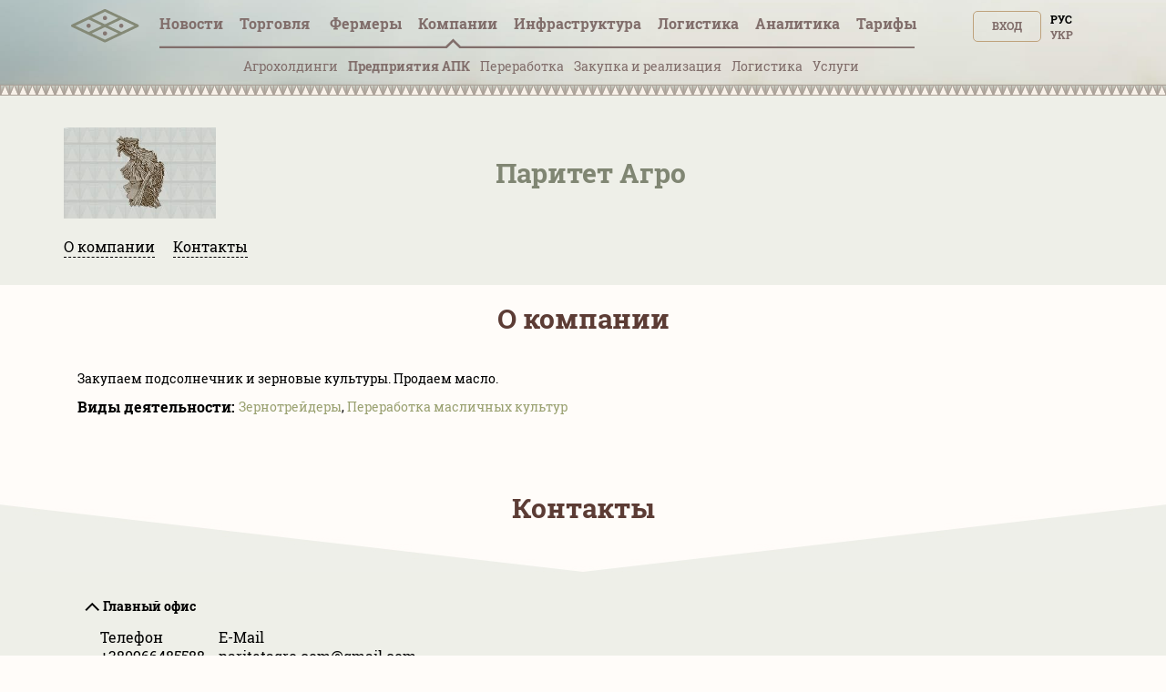

--- FILE ---
content_type: text/html; charset=utf-8
request_url: https://tripoli.land/companies/ooo-paritet-agro
body_size: 13352
content:
<!DOCTYPE html><html lang="ru"><head><link rel="stylesheet" media="all" href="/assets/tripoli/tripoli-9119e51eb9c4a50834c168e5a817b008889b12b66f90e1e466ff2b4af7d85eb1.css" /><meta content="text/html; charset=utf-8" http-equiv="content-type" /><meta content="#816e6b" name="theme-color" /><meta content="#816e6b" name="msapplication-navbutton-color" /><meta content="yes" name="apple-mobile-web-app-capable" /><meta content="black-translucent" name="apple-mobile-web-app-status-bar-style" /><meta name="csrf-param" content="authenticity_token" />
<meta name="csrf-token" content="vV/Mjc2d2ZkXRLlg4Y9z19LgoefNUUinIf9N5a24KXqMiBVAFoFp8ef+/TxAGKfPiZWoecO8LQa7aoV5cuCt3g==" /><title>Паритет Агро – закупочные цены</title>
<meta name="description" content="Закупка зерновых и масличных культур, продажа масла" />
<meta name="keywords" content="ооо паритет агро" /><meta content="width=device-width, initial-scale=1.0" name="viewport" /><meta content="a5370dfb2c039f02d1ea" name="wot-verification" /><meta content="IE=edge" http-equiv="X-UA-Compatible" /><meta content="width=device-width, initial-scale=1, viewport-fit=cover" name="viewport" /><meta content="yes" name="mobile-web-app-capable" /><meta content="yes" name="apple-mobile-web-app-capable" /><meta content="black-translucent" name="apple-mobile-web-app-status-bar-style" /><link href="/manifest.json" rel="manifest" /><link href="https://tripoli.land/companies/ooo-paritet-agro" hreflang="ru" rel="alternate" /><link href="https://tripoli.land/ua/companies/ooo-paritet-agro" hreflang="uk" rel="alternate" /><link href="https://tripoli.land/companies/ooo-paritet-agro" hreflang="x-default" rel="alternate" /><!-- Google Tag Manager -->
<script>(function(w,d,s,l,i){w[l]=w[l]||[];w[l].push({'gtm.start':
        new Date().getTime(),event:'gtm.js'});var f=d.getElementsByTagName(s)[0],
    j=d.createElement(s),dl=l!='dataLayer'?'&l='+l:'';j.async=true;j.src=
    'https://www.googletagmanager.com/gtm.js?id='+i+dl;f.parentNode.insertBefore(j,f);
})(window,document,'script','dataLayer','GTM-M9HK5VJ');</script>
<!-- End Google Tag Manager -->
</head><body class="page-company production" data-locale="ru"><!-- Google Tag Manager (noscript) -->
<noscript><iframe src="ns"
                  height="0" width="0" style="display:none;visibility:hidden"></iframe></noscript>
<!-- End Google Tag Manager (noscript) -->
<header>
  <div class="header">
    <div id="header-container" class="container">
      <div class="row">
        <div id="logo" class="col-xs-12 col-sm-4 col-sm-push-4 col-md-6 col-md-offset-3 col-md-push-0 col-lg-1 col-lg-offset-0 text-center col-lg-left">
          <a href="/" class="display-inline-flex-mobile header-logo">
            <svg id="main-pic" width="75" height="45" viewBox="0 0 90 35" fill="none" xmlns="http://www.w3.org/2000/svg">
              <path d="M89.3518 22.0263C89.3259 22.7406 88.9952 23.2727 88.34 23.5862C87.1438 24.1587 85.9441 24.7234 84.7454 25.2902C71.6989 31.4585 58.6519 37.6249 45.6086 43.7994C44.9741 44.0999 44.3867 44.1073 43.7507 43.8062C29.5644 37.0915 15.3742 30.3843 1.18549 23.6748C1.04636 23.6091 0.903847 23.545 0.777063 23.4592C0.24093 23.0965 -0.0271358 22.5866 0.0021695 21.9361C0.0327087 21.2587 0.36247 20.759 0.964925 20.462C1.76696 20.0667 2.57918 19.6919 3.38739 19.3097C16.833 12.9524 30.2798 6.59703 43.7223 0.232975C44.3673 -0.0724504 44.9605 -0.0805042 45.6083 0.22616C59.8038 6.94644 74.0033 13.6581 88.2018 20.3715C88.2854 20.4112 88.3706 20.4483 88.4505 20.4945C89.035 20.83 89.3312 21.3383 89.3518 22.0263ZM48.7477 22.0114C48.859 22.0712 48.9361 22.117 49.017 22.1554C54.6482 24.8185 60.2798 27.4802 65.9091 30.1476C66.0831 30.23 66.2186 30.2337 66.395 30.1498C72.0145 27.4861 77.6371 24.8287 83.2591 22.1697C83.3492 22.1272 83.4359 22.0777 83.5596 22.0126C83.4349 21.947 83.3495 21.8971 83.2604 21.855C77.6569 19.2053 72.0528 16.5577 66.4521 13.9021C66.234 13.7987 66.0662 13.803 65.8512 13.9046C60.2501 16.5593 54.6457 19.2068 49.042 21.8562C48.9534 21.8986 48.868 21.9479 48.7477 22.0114ZM27.2487 11.85C27.3924 11.9243 27.48 11.9733 27.5704 12.016C33.1832 14.6707 38.7965 17.3238 44.4065 19.9837C44.6042 20.0776 44.7569 20.0698 44.95 19.9784C50.5513 17.3238 56.1554 14.675 61.7589 12.0244C61.8579 11.9776 61.9526 11.9218 62.0831 11.8524C61.9468 11.784 61.8493 11.7326 61.7497 11.6855C56.165 9.04415 50.5791 6.40498 44.9978 3.75682C44.7581 3.64314 44.5746 3.64965 44.3395 3.76116C39.213 6.19372 34.0827 8.61823 28.953 11.0443C28.4052 11.3036 27.8573 11.5622 27.2487 11.85ZM27.2595 32.1657C27.3795 32.2301 27.4489 32.2716 27.5214 32.3057C33.1622 34.9728 38.8036 37.6386 44.4426 40.31C44.6076 40.388 44.7347 40.3899 44.9003 40.3115C50.5393 37.6404 56.1807 34.9743 61.8212 32.3069C61.9011 32.2692 61.9761 32.2208 62.0794 32.1632C61.9532 32.0988 61.8632 32.0502 61.7706 32.0065C56.1857 29.3654 50.6001 26.7266 45.0179 24.0797C44.7736 23.9638 44.5801 23.9582 44.3318 24.076C38.7502 26.7241 33.164 29.3633 27.5791 32.0046C27.4868 32.0483 27.3964 32.0966 27.2595 32.1657ZM5.77223 22.0067C5.91073 22.0795 5.98909 22.1245 6.07052 22.1629C11.7015 24.8256 17.333 27.4874 22.9621 30.1541C23.1268 30.2322 23.2545 30.234 23.4199 30.1557C29.0678 27.4805 34.7181 24.8107 40.3679 22.139C40.4385 22.1056 40.503 22.0591 40.5943 22.0043C40.4737 21.9429 40.3842 21.8946 40.2923 21.8512C34.6888 19.2025 29.0847 16.5549 23.4837 13.9009C23.2795 13.8043 23.1225 13.7943 22.9115 13.8944C17.5715 16.427 12.2271 18.9513 6.88398 21.4774C6.53139 21.644 6.17973 21.8125 5.77223 22.0067Z" fill="#848976"/>
              <path d="M66.1551 24.812C64.617 24.812 63.3686 23.5646 63.3643 22.0232C63.36 20.4657 64.6136 19.2109 66.1668 19.2174C67.7042 19.2239 68.9514 20.4812 68.9471 22.0195C68.9428 23.5559 67.687 24.812 66.1551 24.812Z" fill="#7D6E68" fill-opacity="0.9"/>
              <path d="M47.4541 11.8667C47.4514 13.4146 46.2138 14.6548 44.6708 14.6555C43.1327 14.6561 41.8889 13.4081 41.8877 11.8633C41.8865 10.2999 43.1336 9.05807 44.6896 9.0593C46.289 9.06085 47.501 10.4346 47.4541 11.8667Z" fill="#7D6E68" fill-opacity="0.9"/>
              <path d="M47.4542 32.1809C47.4511 33.7278 46.2098 34.9697 44.6689 34.9681C43.1299 34.9663 41.888 33.7185 41.8877 32.1738C41.8874 30.6101 43.1339 29.3707 44.6914 29.372C46.2869 29.3735 47.5014 30.7442 47.4542 32.1809Z" fill="#7D6E68" fill-opacity="0.9"/>
              <path d="M23.207 19.2174C24.7608 19.2251 25.9907 20.4818 25.9802 22.0514C25.97 23.5841 24.7065 24.8216 23.1623 24.8117C21.635 24.8021 20.3832 23.524 20.3996 21.991C20.4156 20.4474 21.6686 19.2096 23.207 19.2174Z" fill="#7D6E68" fill-opacity="0.9"/>
            </svg>
            <svg id="main-sign" class="hidden-from-1025" width="108" height="35" viewBox="0 0 108 29" fill="none" xmlns="http://www.w3.org/2000/svg">
              <path d="M70.366 28.0789C70.0551 28.0242 69.7428 27.977 69.4338 27.9138C67.6418 27.5474 66.3015 26.5654 65.3779 25.026C64.7985 24.0594 64.4682 23.0049 64.2677 21.9075C63.9048 19.9203 63.8654 17.9225 64.0964 15.9205C64.2353 14.7163 64.4984 13.5381 65.0089 12.425C65.6487 11.0294 66.612 9.92684 68.0266 9.23995C68.9255 8.80369 69.8863 8.6229 70.8832 8.60023C71.8751 8.57756 72.8535 8.65888 73.7894 9.00716C75.3783 9.59851 76.479 10.7014 77.21 12.1852C77.6832 13.1457 77.9546 14.1649 78.1234 15.213C78.3794 16.8018 78.4306 18.3996 78.2999 20.0016C78.1832 21.4334 77.9152 22.8344 77.3231 24.1595C76.9621 24.9676 76.5031 25.7141 75.8678 26.3477C74.9726 27.2414 73.8775 27.7475 72.6305 27.9601C72.389 28.0012 72.1471 28.0396 71.9056 28.0789C71.3924 28.0789 70.8792 28.0789 70.366 28.0789ZM74.4314 18.0936C74.4191 17.2274 74.4024 16.1802 74.2465 15.1417C74.1443 14.4611 73.9684 13.7993 73.6086 13.2001C73.1791 12.4848 72.5692 12.0059 71.7106 11.9056C71.3668 11.8654 71.0107 11.8587 70.6675 11.8986C69.7304 12.0072 69.0469 12.4882 68.6498 13.3359C68.5475 13.5545 68.4634 13.783 68.3913 14.0134C68.1156 14.8944 68.0026 15.802 67.9465 16.7183C67.8507 18.2898 67.8658 19.8583 68.0891 21.4195C68.1877 22.1097 68.3621 22.783 68.7065 23.4007C69.1605 24.2154 69.8373 24.7185 70.8009 24.7929C72.3098 24.9093 73.27 24.3609 73.818 23.0699C74.0401 22.5463 74.1692 21.9982 74.2469 21.438C74.3926 20.3883 74.4329 19.3325 74.4314 18.0936Z" fill="#848976"/>
              <path d="M0.518799 8.97938C0.723656 8.97606 0.928514 8.97001 1.13337 8.96971C5.79303 8.9691 10.453 8.96941 15.1127 8.96941C15.243 8.96941 15.3736 8.96941 15.5202 8.96941C15.5202 11.0349 15.5202 13.0656 15.5202 15.0955C15.2987 15.1647 13.2668 15.1904 12.5407 15.1299C12.5167 14.7886 12.5333 14.4397 12.5305 14.092C12.5275 13.7395 12.5299 13.387 12.5299 13.0345C12.5299 12.6829 12.5299 12.3313 12.5299 11.9854C12.3075 11.9108 10.3966 11.8896 9.96319 11.9546C9.96319 16.2056 9.96319 20.46 9.96319 24.7455C10.9727 24.7455 11.9736 24.7455 13.016 24.7455C13.029 25.7368 13.0194 26.6979 13.0225 27.653C12.7828 27.7173 3.54699 27.7349 3.11695 27.6747C3.11695 26.7169 3.11695 25.7562 3.11695 24.7621C4.13199 24.7621 5.14242 24.7621 6.17441 24.7621C6.17441 20.4751 6.17441 16.221 6.17441 11.9446C5.32694 11.9446 4.48164 11.9446 3.60244 11.9446C3.60244 12.9994 3.60244 14.0518 3.60244 15.1209C3.49308 15.1324 3.41514 15.1475 3.3369 15.1478C2.50545 15.1496 1.67401 15.1511 0.842874 15.146C0.734746 15.1454 0.627235 15.1051 0.519415 15.0834C0.518799 13.049 0.518799 11.014 0.518799 8.97938Z" fill="#848976"/>
              <path d="M108 27.656C107.901 27.6729 107.802 27.704 107.702 27.7043C103.414 27.7067 99.1249 27.7064 94.8365 27.7058C94.7656 27.7058 94.6951 27.6989 94.6279 27.6953C94.5604 27.4767 94.5413 24.8924 94.607 24.4392C96.1842 24.4392 97.7679 24.4392 99.3692 24.4392C99.3692 20.359 99.3692 16.3172 99.3692 12.2391C97.775 12.2391 96.1913 12.2391 94.5903 12.2391C94.5903 11.1404 94.5903 10.078 94.5903 8.99084C94.6815 8.98358 94.7696 8.97028 94.8577 8.97028C99.1465 8.96938 103.435 8.96938 107.724 8.96968C107.816 8.96968 107.908 8.97603 108 8.97905C108 10.0469 108 11.1147 108 12.1825C107.881 12.201 107.763 12.2351 107.644 12.2354C106.259 12.2391 104.875 12.2378 103.49 12.2378C103.382 12.2378 103.273 12.2378 103.159 12.2378C103.159 16.3214 103.159 20.3608 103.159 24.434C103.289 24.434 103.399 24.434 103.509 24.434C104.874 24.434 106.237 24.4334 107.601 24.435C107.734 24.435 107.867 24.4461 108 24.4522C108 25.5203 108 26.5881 108 27.656Z" fill="#848976"/>
              <path d="M21.6626 27.6901C20.4072 27.6901 19.191 27.6901 17.9532 27.6901C17.9532 21.5175 17.9532 15.3588 17.9532 9.17709C18.0189 9.15713 18.0925 9.12539 18.1695 9.11269C19.3142 8.92676 20.4661 8.80008 21.625 8.74869C22.5473 8.70787 23.4699 8.6592 24.3935 8.73599C25.6171 8.83788 26.8173 9.03076 27.9223 9.59611C29.6079 10.4587 30.4859 11.8312 30.5734 13.6884C30.6159 14.5878 30.5509 15.4785 30.274 16.3462C29.9376 17.3995 29.3369 18.2644 28.4139 18.9039C28.113 19.1122 27.8037 19.309 27.4645 19.5333C28.9866 22.2394 30.509 24.9462 32.0515 27.6886C30.587 27.6886 29.1764 27.6886 27.7427 27.6886C27.6952 27.6033 27.6395 27.5084 27.5883 27.4111C26.4097 25.1651 25.2289 22.9203 24.0583 20.6704C23.9474 20.4572 23.83 20.3547 23.571 20.3659C23.0485 20.3883 22.5245 20.3726 22.0008 20.3726C21.901 20.3726 21.8012 20.3726 21.6622 20.3726C21.6626 22.832 21.6626 25.253 21.6626 27.6901ZM21.6826 12.0927C21.6826 13.9185 21.6826 15.7059 21.6826 17.4968C21.7383 17.5104 21.7772 17.5286 21.8157 17.5283C22.4823 17.5189 23.1505 17.531 23.8149 17.4884C24.3922 17.4512 24.9387 17.2734 25.443 16.9811C25.9926 16.6624 26.3426 16.2008 26.5151 15.6012C26.6568 15.1088 26.6873 14.6054 26.6216 14.1041C26.4966 13.1506 25.9732 12.4876 25.0345 12.1777C24.7558 12.0858 24.4569 12.015 24.1649 12.0051C23.5303 11.9833 22.8939 12.0008 22.2586 12.015C22.0683 12.0193 21.8788 12.0649 21.6826 12.0927Z" fill="#848976"/>
              <path d="M49.1788 9.14415C49.6576 9.07159 50.1212 8.98996 50.5879 8.93282C51.9128 8.77107 53.2443 8.68007 54.5794 8.70002C55.8322 8.71877 57.0823 8.80373 58.2927 9.15926C59.6986 9.57224 60.8443 10.3365 61.6277 11.5821C62.0682 12.2826 62.2956 13.0484 62.3818 13.8589C62.4881 14.8569 62.4872 15.8543 62.205 16.8263C61.6662 18.6823 60.4472 19.9554 58.6525 20.7064C57.5718 21.1587 56.4289 21.347 55.2614 21.3579C54.5138 21.3648 53.7655 21.3062 53.0175 21.2781C52.9883 21.2769 52.9587 21.2859 52.8992 21.2944C52.8992 23.4158 52.8992 25.537 52.8992 27.6493C52.6516 27.7189 49.5309 27.7313 49.1788 27.6693C49.1788 21.5133 49.1788 15.354 49.1788 9.14415ZM52.9079 18.0574C53.0077 18.0773 53.0859 18.1045 53.1648 18.107C53.7994 18.1257 54.4355 18.1701 55.0689 18.1472C55.6939 18.1245 56.3125 18.0175 56.887 17.7448C57.7302 17.3442 58.2406 16.6924 58.4224 15.792C58.5231 15.2938 58.5339 14.7916 58.4698 14.2895C58.3993 13.7335 58.1611 13.251 57.7641 12.8455C57.3765 12.4495 56.9024 12.2016 56.3673 12.0607C55.4718 11.8249 54.5603 11.8442 53.6475 11.9092C53.4041 11.9265 53.1626 11.9655 52.9075 11.996C52.9079 14.0231 52.9079 16.0233 52.9079 18.0574Z" fill="#848976"/>
              <path d="M41.9114 12.2342C41.9114 16.3159 41.9114 20.3517 41.9114 24.4325C42.4496 24.4361 42.9791 24.4337 43.5086 24.434C44.0422 24.4343 44.5761 24.434 45.1096 24.434C45.6416 24.434 46.174 24.434 46.7244 24.434C46.7244 25.5348 46.7244 26.6065 46.7244 27.6922C42.2641 27.6922 37.8241 27.6922 33.3865 27.6922C33.3175 27.4742 33.2975 24.8863 33.3647 24.437C34.9422 24.437 36.5266 24.437 38.1288 24.437C38.1288 20.3562 38.1288 16.3144 38.1288 12.2448C36.5364 12.2448 34.9601 12.2448 33.3933 12.2448C33.3181 12.009 33.2966 9.43677 33.3603 8.98902C37.8065 8.98902 42.2555 8.98902 46.7248 8.98902C46.7248 10.0656 46.7248 11.1374 46.7248 12.2342C45.1195 12.2342 43.5324 12.2342 41.9114 12.2342Z" fill="#848976"/>
              <path d="M92.6908 20.0908C92.6908 22.6319 92.6908 25.1466 92.6908 27.7061C88.5157 27.7061 84.3554 27.7061 80.1748 27.7061C80.1748 21.4564 80.1748 15.2363 80.1748 8.99298C81.3999 8.99298 82.6257 8.99298 83.8881 8.99298C83.9094 10.0139 83.8946 11.0373 83.8974 12.0604C83.9001 13.0877 83.898 14.1153 83.898 15.1426C83.898 16.1702 83.898 17.1975 83.898 18.2252C83.898 19.2525 83.898 20.2801 83.898 21.3074C83.898 22.3335 83.898 23.3599 83.898 24.3787C84.137 24.4446 88.7985 24.4667 89.2998 24.4065C89.3413 23.6927 89.3118 22.9717 89.3173 22.2519C89.3229 21.5384 89.3185 20.8246 89.3185 20.0905C90.45 20.0908 91.5532 20.0908 92.6908 20.0908Z" fill="#848976"/>
              <path d="M40.0091 5.85363C38.6112 5.85847 37.4775 4.76102 37.4701 3.3954C37.4624 2.00923 38.5884 0.887893 39.9906 0.88487C41.3975 0.882149 42.5318 1.99472 42.5306 3.37666C42.5293 4.7459 41.4065 5.84879 40.0091 5.85363Z" fill="#848976"/>
              <path d="M101.236 5.8471C99.8432 5.84408 98.7083 4.72486 98.7151 3.36105C98.7219 1.99755 99.8635 0.887704 101.257 0.891029C102.65 0.894355 103.776 2.00995 103.771 3.38131C103.766 4.75509 102.64 5.85012 101.236 5.8471Z" fill="#848976"/>
            </svg>
          </a>
        </div>        <div id="user-menu" class="col-xs-6 col-xs-push-6 col-sm-4 col-sm-push-4 col-md-3 col-md-push-0 col-lg-2 col-lg-push-8 text-right">
          <span class="up50px-xs flex-end hidden-up-to-896"><div class="nouser text-uppercase text-right no-user-buttons"><a class="top-button" href="/users/sign_in?sign_in_source=%2Fcompanies%2Fooo-paritet-agro">Вход</a><div class="locale-links"><a hreflang="uk" rel="alternate" href="/ua/companies/ooo-paritet-agro">Укр</a><a href=/ru/companies/ooo-paritet-agro  style='color:black;cursor: auto;text-decoration: none;'>Рус</a></div><a href="/users/sign_up?reg_source=%2Fcompanies%2Fooo-paritet-agro" id="new_user_registration_path_link" style="display: none;">Регистрация</a></div></span>
        </div>
        
<div class="callmenu" id="call-menu-title">
  <div class="burger-menu">
  <div class="burger-click-region">
    <span class="burger-menu-piece"></span>
    <span class="burger-menu-piece"></span>
    <span class="burger-menu-piece"></span>
  </div>
  <span class="burger-menu-txt"></span>
</div>
</div>
<div id="header-menu" class="col-xs-6 col-xs-pull-6 col-sm-4 col-sm-pull-8 col-md-12 col-md-pull-0 col-lg-8 col-lg-pull-2 text-center col-md-left">
  <ul class="top-menu">
    <li class='user-menu-header-xs'>
      <div><div class="nouser text-uppercase text-right no-user-buttons"><a class="top-button" href="/users/sign_in?sign_in_source=%2Fcompanies%2Fooo-paritet-agro">Вход</a><div class="locale-links"><a hreflang="uk" rel="alternate" href="/ua/companies/ooo-paritet-agro">Укр</a><a href=/ru/companies/ooo-paritet-agro  style='color:black;cursor: auto;text-decoration: none;'>Рус</a></div><a href="/users/sign_up?reg_source=%2Fcompanies%2Fooo-paritet-agro" id="new_user_registration_path_link" style="display: none;">Регистрация</a></div></div>
    </li>
    <li><a class=" under " href="/news">Новости</a></li>
    <li><a  class=" has-arrow" href="#" data-action="submenu" data-id="x01">Торговля<span class="badge interested">&nbsp;</span></a>
      <div class="submenu"></div>
    </li>
    <li>
      <a class="has-arrow   " href="#" data-action="submenu" data-id="x05">
        Фермеры
      </a>
      <div class="submenu"></div>
    </li>
    <li><a class="active  has-arrow" href="#" data-action="submenu" data-id="x02">Компании</a>
      <div class="submenu"></div>
    </li>
    <li>
      <a class="has-arrow " href="#" data-action="submenu" data-id="x06">
        Инфрaструктура
      </a>
      <div class="submenu"></div>
    </li>
    <li><a class=" under " href="/logistics">Логистика</a></li>
    <li>
      <a class=" has-arrow " href="#" data-action="submenu" data-id="x077">
        Аналитика
      </a>
      <div class="submenu"></div>
    </li>
    <li>
      <a class=" has-arrow" href="#" data-action="submenu" data-id="x03">
        Тарифы  
      </a>
      <div class="submenu"></div>
    </li>
  </ul>
</div>
<div class="clearfix"></div>
<div class="col-xs-12 text-center mt-minus10 get-it-to-top ">
  <div class="top-submenu  " id="x01">
    <div class="line-arrow" id="trader-line-arrow"></div>
    <ul>
      <li><a  class="" href="/kupit-zerno" >Продажа зерна</a></li>
      <li><a  class="" href="/traders" >Цены трейдеров</a></li>
      <li><a class="" href="/sravnenye-tsen-treyderov" >Сравнение цен</a></li>
      <li><a class="" href="/portovyye-tseny" >Портовые цены</a></li>
      <li><a class="" href="/forvardnyye-kontrakty" >Форвард</a><span class="badge interested">&nbsp;</span></li>
    </ul>
  </div>


  <div class="top-submenu     " id="x05">
    <div class="line-arrow" id="farmers-line-arrow"></div>
    <ul class="catalog-submenu">
      <li><a class=""  href="/farmers" >Справочник</a></li>
      <li><a class="" href="/farmers/obnovlenie-fermerov">Обновления </a></li>
      <li><a class="" href="/buy-sms" >Рассылка СМС</a></li>
    </ul>
  </div>

  <div class="top-submenu active " id="x02">
    <div class="line-arrow" id="company-line-arrow"></div>
    <ul>

      <li><a class="" href="/agrokholdingi-ukrainy" >Агрохолдинги</a></li>
      <li><a class="active" href="/companies" >Предприятия АПК</a></li>
        <li><a class="" href="/companies/pererabotka" >Переработка</a></li>
        <li><a class="" href="/companies/zakupka-i-realizatsiya" >Закупка и реализация</a></li>
        <li><a class="" href="/companies/perevozki" >Логистика</a></li>
        <li><a class="" href="/companies/uslugi" >Услуги</a></li>
    </ul>
  </div>


  <div class="top-submenu  " id="x077">
    <div class="line-arrow" id="analytics-line-arrow"></div>
    <ul>

      <li><a class="" href="/analytics" >  История цен в Украине</a></li>
      <li><a class="" href="/port-analytics" >История цен в портах</a></li>
    </ul>
  </div>


  <div class="top-submenu " id="x06">
    <div class="line-arrow" id="infrostructura-line-arrow"></div>
    <ul>
      <li><a class="" href="/elevators" >Элеваторы</a></li>
          <li>
            <a href="/infrostructura/porty/">Порты</a>
          </li>
          <li>
            <a href="/infrostructura/maslozavody-mezy/">Маслозаводы (МЭЗы)</a>
          </li>
    </ul>
  </div>


  <div class="top-submenu  " id="x03">
    <div class="line-arrow" id="tariffs-line-arrow"></div>
    <ul>
          <li>
            <a href="/prices">Фeрмеры</a>
          </li>
          <li>
            <a href="/prices/traders">Трейдеры</a>
          </li>
          <li>
            <a href="/prices/analytics">Аналитика</a>
          </li>
          <li>
            <a href="/prices/logistics">Логистика</a>
          </li>
          <li>
            <a href="/farmers_emails">Email фермеров</a>
          </li>
          <li>
            <a href="/buy_sms">SMS рассылка</a>
          </li>
          <li>
            <a href="/banners">Баннеры</a>
          </li>
    </ul>
  </div>
</div>

      <div class="clearfix"></div>
    </div>
  </div>
  </div>
  <div class="beige-bg">
    <div class="headerline"></div>
  </div>
</header>

<content class="page-show-landing"><div class="headfilter"><div class="container maincontent pad-b-10"><div class="nameline"><div class="content-a"><span class="content-b text-left"><a href="/companies/ooo-paritet-agro"><img alt="Company name" class="elevator-logo" id="landing-img" src="/assets/no_photo_4-95ecbd951a51bd59f34491b88c757620255478cb444faa019785ae3889b0397c.jpg" /></a></span><span class="content-b text-left name-width"><h1 class="center-h1" id="landing-text">Паритет Агро</h1></span></div></div><div class="clearfix"><div class="text-left"><ul class="tabSelect move-select"><li><a href="#descriptions">О компании</a></li><li><a href="#contacts">Контакты</a></li></ul></div><div class="clearfix"></div></div></div></div><div class="cor-flow"><div class="cor-block" id="descriptions"><div class="cor-title"><div><h2>О компании</h2></div></div><div class="cor-content"><div class="container"><div class="col-lg-12"><div class="company-description"><p>Закупаем подсолнечник и зерновые культуры. Продаем масло.</p>
</div><table><tr><th class="display-inline-table"><div class="bold16">Виды деятельности:&nbsp;</div></th><th class="display-inline-table"><div class="span company-category-list"><a href="/companies/treydery">Зернотрейдеры</a>, <a href="/companies/pererabotka-maslichnyh-kultur">Переработка масличных культур</a></div></th></tr></table></div></div></div></div><div class="cor-block" id="contacts"><div class="cor-title"><div><h2>Контакты</h2></div></div><div class="cor-content"><div class="container"><div class="col-lg-12"><div class="clearfix"></div><div id="css3-animated-example"><h5>Главный офис</h5><div class="content-collapse"><div class="content"><div class="hidden-from-1025"><div class="attr-name">Телефон</div><div class="attr-value"><div><a class="call-phone-office" href="tel:	 +380966485588">	 +380966485588</a></div></div><div class="attr-name">E-Mail</div><div class="attr-value">paritetagro.com@gmail.com</div></div><table class="hidden-up-to-1024"><thead><tr><td class="offices-list">Телефон</td><td class="offices-list">E-Mail</td></tr></thead><tbody><tr><td><div class="offices-list"><a class="call-phone-office" href="tel:	 +380966485588">	 +380966485588</a></div></td><td><div class="offices-list">paritetagro.com@gmail.com</div></td></tr></tbody></table></div></div></div><div aria-labelledby="myModalLabel" class="modal fade" id="office-modal-256" role="dialog" tabindex="-1"><form submit-once="true" class="simple_form edit_office" id="edit_office_256" action="/profile/offices/256" accept-charset="UTF-8" method="post"><input name="utf8" type="hidden" value="&#x2713;" /><input type="hidden" name="_method" value="patch" /><input type="hidden" name="authenticity_token" value="B22leBvEej+IUvXjCo2t1r46sxM2xVKwPs2mosWIzVU2uny1wNjKV3josb+rGnnO5U+6jTgoNxGkWG4+GtBJ8Q==" /><div class="modal-dialog" role="document"><div class="modal-content"><div class="modal-header"><span aria-label="Close" class="modal-close" data-dismiss="modal"> &times;</span><p class="modal-title">Редактировать контакт</p></div><div class="modal-body"><div class="form-group"><input class="string required" required="required" aria-required="true" placeholder="Отдел компании" type="text" value="Главный офис" name="office[name]" id="office_name" /></div><div class="form-group"><input class="string optional" placeholder="Адрес" type="text" value="" name="office[address]" id="office_address" /></div><div class="form-group"><input class="string optional" placeholder="Комментарий" type="text" value="" name="office[comment]" id="office_comment" /></div><div class="form-group"><input class="string tel optional" placeholder="Телефон" type="tel" value="	 +380966485588" name="office[phone]" id="office_phone" /></div><div class="form-group"><input class="string email optional" placeholder="Email" type="email" value="paritetagro.com@gmail.com" name="office[email]" id="office_email" /></div><div class="form-group"><input class="string optional" placeholder="Факс" type="text" value="" name="office[fax]" id="office_fax" /></div></div><div class="modal-footer"><div class="row"><div class="col-sm-4 col-sm-offset-4 col-xs-6"><button aria-label="Close" data-dismiss="modal" type="button">Отмена</button></div><div class="col-sm-4 col-xs-6"><button>Сохранить</button></div></div></div></div></div></form></div></div></div></div></div></div></content><script type="application/ld+json"> { "@context": "http://schema.org", "@type": "LocalBusiness", "address": { "@type": "PostalAddress", "addressLocality": "Киев", "addressCountry": "UKR" , "addressRegion": "" }, "description": "&quot;\u003cp\u003eЗакупаем подсолнечник и зерновые культуры. Продаем масло.\u003c/p\u003e\r\n&quot;", "name": "Паритет Агро", "telephone": "",  "priceRange": "$100 and up", "image":"" , "email": "" , "sameAs": [""]  }</script><script>
    (function(w,d,u){
        var s=d.createElement('script');s.async=true;s.id='bitrix-script';s.src=u+'?'+(Date.now()/60000|0);
        var h=d.getElementsByTagName('script')[0];h.parentNode.insertBefore(s,h);

        document.getElementById("bitrix-script").onload = s.onreadystatechange = function(){
            setTimeout(window.onload = function(e){
                var traceInput = document.getElementById('user_trace');
                if(traceInput)
                {
                    traceInput.value = b24Tracker.guest.getTrace();
                }
            } , 10000);

        }

        }
    )(window,document,'https://cdn-ru.bitrix24.eu/b88509/crm/tag/call.tracker.js');
</script>
<script src="/assets/tripoli-71ce98590afc33c43ac8e33a67c4471b673dd81773f3bb98fcade1b9bf43df23.js"></script><script src="/assets/companies-52317a9c334dbecc0373b6955961184e416fdae9dd48d62f11ac38213ea66b32.js"></script><div style="display: none" class="" id="appInstallContainer">
  <div class="appInfo">
    <button type="button" id="butInstall">Install</button>
  </div>
</div>
<footer id="footer">
  <div class="under-footer"></div>
  <div class="footer">
    <div class="container">
      <div class="row">
        <div class="col-lg-7 col-lg-push-3 col-md-12 text-center">
          <ul class="bottom-menu">
              <li><a href="/news" class="" style="margin: -5px;">Новости</a></li>
              <li class=""><a href="/traders" >Цены трейдеров</a></li>
              <li class=""><a href="/sravnenye-tsen-treyderov" >Сравнение цен</a></li>
              <li  class="" ><a href="/farmers">Фермеры</a></li>
                <li>
                  <a href="/elevators/">Элеваторы</a>
                </li>
                <li>
                  <a href="/infrostructura/porty/">Порты</a>
                </li>
                <li>
                  <a href="/infrostructura/maslozavody-mezy/">Маслозаводы (МЭЗы)</a>
                </li>
                <li>
                  <a href="/infrostructura/regiony/">Регионы</a>
                </li>
            <li class="active"><a href="/companies" >Предприятия АПК</a></li>
              <li><a class="" href="/companies/pererabotka" >Переработка</a></li>
              <li><a class="" href="/companies/zakupka-i-realizatsiya" >Закупка и реализация</a></li>
              <li><a class="" href="/companies/perevozki" >Логистика</a></li>
              <li><a class="" href="/companies/uslugi" >Услуги</a></li>
              <li class=""><a href="/portovyye-tseny" >Портовые цены</a></li>
              <li class=""><a href="/kupit-zerno" >Продажа зерна</a></li>
              <li class=""><a href="/forvardnyye-kontrakty" >Форвард</a></li>
              <li class=""><a href="/agrokholdingi-ukrainy" >Агрохолдинги</a></li>
              <li class=""><a href="/logistics" >Логистика</a></li>
            <li class=""><a href="/analytics" >Аналитика</a></li>
              <li><a href="/prices" style="margin: -5px;">Тарифы</a></li>
            <li><a href="/page-oferta" style="margin: -5px;">Оферта</a></li>
          </ul>
        </div>
        <div class="col-lg-3 col-lg-pull-7 col-xs-6">
          <img src="/assets/tripoli-logo-s-3f5f73e68f37ed150a6f8b7cc1a691877e392effa2c99a89a7a489a36a917ccd.png" class="w100a" alt="Tripoli"/><br/><span class="copy">Все права защищены 2025</span>
        </div>
        <div class="col-lg-3 col-lg-pull-7 col-xs-6 brown-links">
          <a hreflang="uk" rel="alternate" href="/ua/companies/ooo-paritet-agro">Укр</a><a href=/ru/companies/ooo-paritet-agro  style='color:black;cursor: auto;text-decoration: none;'>Рус</a>
        </div>
        <div class="col-lg-2 social col-xs-6 text-right">
          <div style="margin-top: -50px">
            <a style="margin: 0px" href="https://play.google.com/store/apps/details?id=land.tripoli.twa&amp;hl=ru" target="_blank">
              <img style="width: 12vh;max-width: 100%;" src="/assets/google-play-badge-ru-91e3433cd8330298afdab5a153616aa993de2425c2037c223f53fa4314a3f1b4.png" class="" alt="Tripoli Google Play"/>
            </a>
          </div>
          Следуй за нами<br/>
          <a href="https://www.facebook.com/tripoli.land16/" target="_blank"><i class="fa fa-facebook"></i></a>
          <a href="https://www.linkedin.com/groups/8548199" target="_blank"><i class="fa fa-linkedin"></i></a>
        </div>
      </div>
    </div>
  </div>
</footer>
<script>
    /**
     * Tracker CRM4.ORG
     * 2020/04/28
     *
     * https://tracking.fix4.org/tracker/v1.js
     */
    (function () {
        var jQuery;
        // РЈРїСЂР°РІР»РµРЅРёРµ Debug
        var debugEnable = false;

        if (window.jQuery === undefined) {
            var script_tag = document.createElement('script');
            script_tag.setAttribute("type", "text/javascript");
            script_tag.setAttribute("src", "https://tracking.fix4.org/tracker/jquery.min.js");
            script_tag.onload = scriptLoadHandler;
            script_tag.onreadystatechange = function () { // IE
                if (this.readyState == 'complete' || this.readyState == 'loaded') {
                    scriptLoadHandler();
                }
            };
            /* jquery РїРѕРґРєР»СЋС‡РёР»СЃСЏ */

            (document.getElementsByTagName("head")[0] || document.documentElement).appendChild(script_tag);
        } else {
            consoleLog('jQuery РїСЂРёСЃСѓС‚СЃС‚РІСѓРµС‚!');
            $ = window.jQuery;
            start();
        }

        function scriptLoadHandler() {
            consoleLog('jQuery РїРѕРґРіСЂСѓР·РёР»Рё!');
            $ = window.jQuery.noConflict(true);
            start();
        }

        function start() {
            $(document).ready(function () {
                // Р—Р°РїСѓСЃРє СЃ Р·Р°РґРµСЂР¶РєРѕР№ РІ 1 СЃРµРє
                setTimeout(trackerCrm4Org, 1000);
            });
        }

        function trackerCrm4Org() {
            consoleLog('Р—Р°РїСѓСЃРє!');

            let storageB24 = localStorage.getItem('b24_crm_guest_pages');
            let storageCRM4 = localStorage.getItem('crm4_crm_guest_pages');

            if (storageB24) {
                // РџРѕР»СѓС‡Р°РµРј РєРѕР»РёС‡РµСЃС‚РІРѕ СЌР»РµРјРµРЅС‚РѕРІ РѕР±СЉРµРєС‚Р°
                let countB24 = getObjectLen(storageB24);
                let countCRM4 = 0;

                if (storageCRM4) {
                    countCRM4 = getObjectLen(storageCRM4);
                }

                // Р•СЃР»Рё РєРѕР»РёС‡РµСЃС‚РІРѕ СЌР»РµРјРµРЅС‚РѕРІ РІ РѕР±РѕРёС… РїРѕ 5, С‚Рѕ РїРµСЂРµРїРёСЃС‹РІР°РµРј РІ Р‘24
                if (countB24 === 5 && countCRM4 === 5) {
                    localStorage.setItem('b24_crm_guest_pages', storageCRM4);
                    consoleLog('РџРµСЂРµР·Р°РїРёСЃС‹РІР°РµРј С…СЂР°РЅРёР»РёС‰Рµ Р‘24!');
                } else {
                    // РРЅР°С‡Рµ, РїРµСЂРµРїРёСЃС‹РІР°РµРј РЅР°С€Рµ С…СЂР°РЅРёР»РёС‰Рµ
                    localStorage.setItem('crm4_crm_guest_pages', storageB24);
                    consoleLog('РџРµСЂРµР·Р°РїРёСЃС‹РІР°РµРј РЅР°С€Рµ С…СЂР°РЅРёР»РёС‰Рµ!');
                }
            }
        }

        // Console.log РґР»СЏ Debug
        function consoleLog(message) {
            if (debugEnable) {
                console.log('Tracker CRM4.ORG: ' + message);
            }
        }

        // РџРѕСЃС‡РёС‚Р°С‚СЊ РєРѕР»РёС‡РµСЃС‚РІРѕ РєРѕСЂРЅРµРІС‹С… СЌР»РµРјРµРЅС‚РѕРІ РІ РѕР±СЉРµРєС‚Рµ
        function getObjectLen(myObj) {
            let length = 0;
            let myObjJson = JSON.parse(myObj);

            $.each(myObjJson, function (key, value) {
                length++;
            });

            return length;
        }
    })();

</script>
<!-- BEGIN PLERDY CODE -->
<!-- END PLERDY CODE -->
</body></html>

--- FILE ---
content_type: text/css
request_url: https://tripoli.land/assets/tripoli/tripoli-9119e51eb9c4a50834c168e5a817b008889b12b66f90e1e466ff2b4af7d85eb1.css
body_size: 66809
content:
/*!
 * jQuery UI Datepicker 1.11.4
 * http://jqueryui.com
 *
 * Copyright jQuery Foundation and other contributors
 * Released under the MIT license.
 * http://jquery.org/license
 *
 * http://api.jqueryui.com/datepicker/#theming
 */.ui-datepicker{width:17em;padding:.2em .2em 0;display:none}.ui-datepicker .ui-datepicker-header{position:relative;padding:.2em 0}.ui-datepicker .ui-datepicker-prev,.ui-datepicker .ui-datepicker-next{position:absolute;top:2px;width:1.8em;height:1.8em}.ui-datepicker .ui-datepicker-prev-hover,.ui-datepicker .ui-datepicker-next-hover{top:1px}.ui-datepicker .ui-datepicker-prev{left:2px}.ui-datepicker .ui-datepicker-next{right:2px}.ui-datepicker .ui-datepicker-prev-hover{left:1px}.ui-datepicker .ui-datepicker-next-hover{right:1px}.ui-datepicker .ui-datepicker-prev span,.ui-datepicker .ui-datepicker-next span{display:block;position:absolute;left:50%;margin-left:-8px;top:50%;margin-top:-8px}.ui-datepicker .ui-datepicker-title{margin:0 2.3em;line-height:1.8em;text-align:center}.ui-datepicker .ui-datepicker-title select{font-size:1em;margin:1px 0}.ui-datepicker select.ui-datepicker-month,.ui-datepicker select.ui-datepicker-year{width:45%}.ui-datepicker table{width:100%;font-size:.9em;border-collapse:collapse;margin:0 0 .4em}.ui-datepicker th{padding:.7em .3em;text-align:center;font-weight:bold;border:0}.ui-datepicker td{border:0;padding:1px}.ui-datepicker td span,.ui-datepicker td a{display:block;padding:.2em;text-align:right;text-decoration:none}.ui-datepicker .ui-datepicker-buttonpane{background-image:none;margin:.7em 0 0 0;padding:0 .2em;border-left:0;border-right:0;border-bottom:0}.ui-datepicker .ui-datepicker-buttonpane button{float:right;margin:.5em .2em .4em;cursor:pointer;padding:.2em .6em .3em .6em;width:auto;overflow:visible}.ui-datepicker .ui-datepicker-buttonpane button.ui-datepicker-current{float:left}.ui-datepicker.ui-datepicker-multi{width:auto}.ui-datepicker-multi .ui-datepicker-group{float:left}.ui-datepicker-multi .ui-datepicker-group table{width:95%;margin:0 auto .4em}.ui-datepicker-multi-2 .ui-datepicker-group{width:50%}.ui-datepicker-multi-3 .ui-datepicker-group{width:33.3%}.ui-datepicker-multi-4 .ui-datepicker-group{width:25%}.ui-datepicker-multi .ui-datepicker-group-last .ui-datepicker-header,.ui-datepicker-multi .ui-datepicker-group-middle .ui-datepicker-header{border-left-width:0}.ui-datepicker-multi .ui-datepicker-buttonpane{clear:left}.ui-datepicker-row-break{clear:both;width:100%;font-size:0}.ui-datepicker-rtl{direction:rtl}.ui-datepicker-rtl .ui-datepicker-prev{right:2px;left:auto}.ui-datepicker-rtl .ui-datepicker-next{left:2px;right:auto}.ui-datepicker-rtl .ui-datepicker-prev:hover{right:1px;left:auto}.ui-datepicker-rtl .ui-datepicker-next:hover{left:1px;right:auto}.ui-datepicker-rtl .ui-datepicker-buttonpane{clear:right}.ui-datepicker-rtl .ui-datepicker-buttonpane button{float:left}.ui-datepicker-rtl .ui-datepicker-buttonpane button.ui-datepicker-current,.ui-datepicker-rtl .ui-datepicker-group{float:right}.ui-datepicker-rtl .ui-datepicker-group-last .ui-datepicker-header,.ui-datepicker-rtl .ui-datepicker-group-middle .ui-datepicker-header{border-right-width:0;border-left-width:1px}/*!
 * jQuery UI CSS Framework 1.11.4
 * http://jqueryui.com
 *
 * Copyright jQuery Foundation and other contributors
 * Released under the MIT license.
 * http://jquery.org/license
 *
 * http://api.jqueryui.com/category/theming/
 *
 * To view and modify this theme, visit http://jqueryui.com/themeroller/?ffDefault=Trebuchet%20MS%2CTahoma%2CVerdana%2CArial%2Csans-serif&fwDefault=bold&fsDefault=1.1em&cornerRadius=6px&bgColorHeader=ffffff&bgTextureHeader=fine_grain&bgImgOpacityHeader=15&borderColorHeader=d4d1bf&fcHeader=453821&iconColorHeader=b83400&bgColorContent=eceadf&bgTextureContent=fine_grain&bgImgOpacityContent=10&borderColorContent=d9d6c4&fcContent=1f1f1f&iconColorContent=222222&bgColorDefault=f8f7f6&bgTextureDefault=fine_grain&bgImgOpacityDefault=10&borderColorDefault=cbc7bd&fcDefault=654b24&iconColorDefault=b83400&bgColorHover=654b24&bgTextureHover=fine_grain&bgImgOpacityHover=65&borderColorHover=654b24&fcHover=ffffff&iconColorHover=ffffff&bgColorActive=eceadf&bgTextureActive=fine_grain&bgImgOpacityActive=15&borderColorActive=d9d6c4&fcActive=140f06&iconColorActive=8c291d&bgColorHighlight=f7f3de&bgTextureHighlight=fine_grain&bgImgOpacityHighlight=15&borderColorHighlight=b2a266&fcHighlight=3a3427&iconColorHighlight=3572ac&bgColorError=b83400&bgTextureError=fine_grain&bgImgOpacityError=68&borderColorError=681818&fcError=ffffff&iconColorError=fbdb93&bgColorOverlay=6e4f1c&bgTextureOverlay=diagonal_maze&bgImgOpacityOverlay=20&opacityOverlay=60&bgColorShadow=000000&bgTextureShadow=diagonal_maze&bgImgOpacityShadow=40&opacityShadow=60&thicknessShadow=5px&offsetTopShadow=0&offsetLeftShadow=-10px&cornerRadiusShadow=18px
 */.ui-widget{font-family:Trebuchet MS,Tahoma,Verdana,Arial,sans-serif;font-size:1.1em}.ui-widget .ui-widget{font-size:1em}.ui-widget input,.ui-widget select,.ui-widget textarea,.ui-widget button{font-family:Trebuchet MS,Tahoma,Verdana,Arial,sans-serif;font-size:1em}.ui-widget-content{border:1px solid #d9d6c4;background:#eceadf url(/assets/jqueryui/themes/pepper-grinder/images/ui-bg_fine-grain_10_eceadf_60x60-6e7db9d729df7b504b5e789c161b93c4c6bb3082d6b890560c41e25873735327.png) 50% 50% repeat;color:#1f1f1f}.ui-widget-content a{color:#1f1f1f}.ui-widget-header{border:1px solid #d4d1bf;background:#fff url(/assets/jqueryui/themes/pepper-grinder/images/ui-bg_fine-grain_15_ffffff_60x60-207b111d4805fa13c3e3d0d5f10e0ac5c50ddc16171aef79d91d0f85af98f2fb.png) 50% 50% repeat;color:#453821;font-weight:bold}.ui-widget-header a{color:#453821}.ui-state-default,.ui-widget-content .ui-state-default,.ui-widget-header .ui-state-default{border:1px solid #cbc7bd;background:#f8f7f6 url(/assets/jqueryui/themes/pepper-grinder/images/ui-bg_fine-grain_10_f8f7f6_60x60-c5b01e8cabaad717216f04a9620ff18cad0e1fb83f4eb6986274164a0d2b1742.png) 50% 50% repeat;font-weight:bold;color:#654b24}.ui-state-default a,.ui-state-default a:link,.ui-state-default a:visited{color:#654b24;text-decoration:none}.ui-state-hover,.ui-widget-content .ui-state-hover,.ui-widget-header .ui-state-hover,.ui-state-focus,.ui-widget-content .ui-state-focus,.ui-widget-header .ui-state-focus{border:1px solid #654b24;background:#654b24 url(/assets/jqueryui/themes/pepper-grinder/images/ui-bg_fine-grain_65_654b24_60x60-ca4040d842a935c0561a02f554dc62cb72c47f208aa3622acf953df2bf69cf5f.png) 50% 50% repeat;font-weight:bold;color:#ffffff}.ui-state-hover a,.ui-state-hover a:hover,.ui-state-hover a:link,.ui-state-hover a:visited,.ui-state-focus a,.ui-state-focus a:hover,.ui-state-focus a:link,.ui-state-focus a:visited{color:#ffffff;text-decoration:none}.ui-state-active,.ui-widget-content .ui-state-active,.ui-widget-header .ui-state-active{border:1px solid #d9d6c4;background:#eceadf url(/assets/jqueryui/themes/pepper-grinder/images/ui-bg_fine-grain_15_eceadf_60x60-df0e7a93515765c5b12229f3385a9160176b399e42989a6e2bbf82697d42ce79.png) 50% 50% repeat;font-weight:bold;color:#140f06}.ui-state-active a,.ui-state-active a:link,.ui-state-active a:visited{color:#140f06;text-decoration:none}.ui-state-highlight,.ui-widget-content .ui-state-highlight,.ui-widget-header .ui-state-highlight{border:1px solid #b2a266;background:#f7f3de url(/assets/jqueryui/themes/pepper-grinder/images/ui-bg_fine-grain_15_f7f3de_60x60-a46e6df88ff9786278bebc4436df5ea690e51c3f1d11a25222e3322d30e27d5b.png) 50% 50% repeat;color:#3a3427}.ui-state-highlight a,.ui-widget-content .ui-state-highlight a,.ui-widget-header .ui-state-highlight a{color:#3a3427}.ui-state-error,.ui-widget-content .ui-state-error,.ui-widget-header .ui-state-error{border:1px solid #681818;background:#b83400 url(/assets/jqueryui/themes/pepper-grinder/images/ui-bg_fine-grain_68_b83400_60x60-d7468e8abe4dae4e33443090122c60d28abdb8c662948410c7033aea81f1594a.png) 50% 50% repeat;color:#ffffff}.ui-state-error a,.ui-widget-content .ui-state-error a,.ui-widget-header .ui-state-error a{color:#ffffff}.ui-state-error-text,.ui-widget-content .ui-state-error-text,.ui-widget-header .ui-state-error-text{color:#ffffff}.ui-priority-primary,.ui-widget-content .ui-priority-primary,.ui-widget-header .ui-priority-primary{font-weight:bold}.ui-priority-secondary,.ui-widget-content .ui-priority-secondary,.ui-widget-header .ui-priority-secondary{opacity:.7;filter:Alpha(Opacity=70);font-weight:normal}.ui-state-disabled,.ui-widget-content .ui-state-disabled,.ui-widget-header .ui-state-disabled{opacity:.35;filter:Alpha(Opacity=35);background-image:none}.ui-state-disabled .ui-icon{filter:Alpha(Opacity=35)}.ui-icon{width:16px;height:16px}.ui-icon,.ui-widget-content .ui-icon{background-image:url(/assets/jqueryui/themes/pepper-grinder/images/ui-icons_222222_256x240-fe1b726012dd5775d4f64a7d42730a210f29057e8e814f33904d3912c4d9abdb.png)}.ui-widget-header .ui-icon{background-image:url(/assets/jqueryui/themes/pepper-grinder/images/ui-icons_b83400_256x240-b7b5e1f0f118289d83de6e2fae5fba16db816e2ce7be185716956ac55a1ee24e.png)}.ui-state-default .ui-icon{background-image:url(/assets/jqueryui/themes/pepper-grinder/images/ui-icons_b83400_256x240-b7b5e1f0f118289d83de6e2fae5fba16db816e2ce7be185716956ac55a1ee24e.png)}.ui-state-hover .ui-icon,.ui-state-focus .ui-icon{background-image:url(/assets/jqueryui/themes/pepper-grinder/images/ui-icons_ffffff_256x240-b1589c0c09fb248216fa8b0d1e1812a9af9b49158eb52e06f78062b4ffcc01db.png)}.ui-state-active .ui-icon{background-image:url(/assets/jqueryui/themes/pepper-grinder/images/ui-icons_8c291d_256x240-862b1378a60c1fba1e5e0f1341fc1f079eddd47c6a9f5d3aec905b3d6600ab97.png)}.ui-state-highlight .ui-icon{background-image:url(/assets/jqueryui/themes/pepper-grinder/images/ui-icons_3572ac_256x240-ac52720344a99e727484ee50aef3485495e37f48a37d3cbe0db74c207791c19b.png)}.ui-state-error .ui-icon,.ui-state-error-text .ui-icon{background-image:url(/assets/jqueryui/themes/pepper-grinder/images/ui-icons_fbdb93_256x240-f59a28e37f6caf8b709bf53ec6a02a1a62b544d4232e48783b1e2e7ef07d15ed.png)}.ui-icon-blank{background-position:16px 16px}.ui-icon-carat-1-n{background-position:0 0}.ui-icon-carat-1-ne{background-position:-16px 0}.ui-icon-carat-1-e{background-position:-32px 0}.ui-icon-carat-1-se{background-position:-48px 0}.ui-icon-carat-1-s{background-position:-64px 0}.ui-icon-carat-1-sw{background-position:-80px 0}.ui-icon-carat-1-w{background-position:-96px 0}.ui-icon-carat-1-nw{background-position:-112px 0}.ui-icon-carat-2-n-s{background-position:-128px 0}.ui-icon-carat-2-e-w{background-position:-144px 0}.ui-icon-triangle-1-n{background-position:0 -16px}.ui-icon-triangle-1-ne{background-position:-16px -16px}.ui-icon-triangle-1-e{background-position:-32px -16px}.ui-icon-triangle-1-se{background-position:-48px -16px}.ui-icon-triangle-1-s{background-position:-64px -16px}.ui-icon-triangle-1-sw{background-position:-80px -16px}.ui-icon-triangle-1-w{background-position:-96px -16px}.ui-icon-triangle-1-nw{background-position:-112px -16px}.ui-icon-triangle-2-n-s{background-position:-128px -16px}.ui-icon-triangle-2-e-w{background-position:-144px -16px}.ui-icon-arrow-1-n{background-position:0 -32px}.ui-icon-arrow-1-ne{background-position:-16px -32px}.ui-icon-arrow-1-e{background-position:-32px -32px}.ui-icon-arrow-1-se{background-position:-48px -32px}.ui-icon-arrow-1-s{background-position:-64px -32px}.ui-icon-arrow-1-sw{background-position:-80px -32px}.ui-icon-arrow-1-w{background-position:-96px -32px}.ui-icon-arrow-1-nw{background-position:-112px -32px}.ui-icon-arrow-2-n-s{background-position:-128px -32px}.ui-icon-arrow-2-ne-sw{background-position:-144px -32px}.ui-icon-arrow-2-e-w{background-position:-160px -32px}.ui-icon-arrow-2-se-nw{background-position:-176px -32px}.ui-icon-arrowstop-1-n{background-position:-192px -32px}.ui-icon-arrowstop-1-e{background-position:-208px -32px}.ui-icon-arrowstop-1-s{background-position:-224px -32px}.ui-icon-arrowstop-1-w{background-position:-240px -32px}.ui-icon-arrowthick-1-n{background-position:0 -48px}.ui-icon-arrowthick-1-ne{background-position:-16px -48px}.ui-icon-arrowthick-1-e{background-position:-32px -48px}.ui-icon-arrowthick-1-se{background-position:-48px -48px}.ui-icon-arrowthick-1-s{background-position:-64px -48px}.ui-icon-arrowthick-1-sw{background-position:-80px -48px}.ui-icon-arrowthick-1-w{background-position:-96px -48px}.ui-icon-arrowthick-1-nw{background-position:-112px -48px}.ui-icon-arrowthick-2-n-s{background-position:-128px -48px}.ui-icon-arrowthick-2-ne-sw{background-position:-144px -48px}.ui-icon-arrowthick-2-e-w{background-position:-160px -48px}.ui-icon-arrowthick-2-se-nw{background-position:-176px -48px}.ui-icon-arrowthickstop-1-n{background-position:-192px -48px}.ui-icon-arrowthickstop-1-e{background-position:-208px -48px}.ui-icon-arrowthickstop-1-s{background-position:-224px -48px}.ui-icon-arrowthickstop-1-w{background-position:-240px -48px}.ui-icon-arrowreturnthick-1-w{background-position:0 -64px}.ui-icon-arrowreturnthick-1-n{background-position:-16px -64px}.ui-icon-arrowreturnthick-1-e{background-position:-32px -64px}.ui-icon-arrowreturnthick-1-s{background-position:-48px -64px}.ui-icon-arrowreturn-1-w{background-position:-64px -64px}.ui-icon-arrowreturn-1-n{background-position:-80px -64px}.ui-icon-arrowreturn-1-e{background-position:-96px -64px}.ui-icon-arrowreturn-1-s{background-position:-112px -64px}.ui-icon-arrowrefresh-1-w{background-position:-128px -64px}.ui-icon-arrowrefresh-1-n{background-position:-144px -64px}.ui-icon-arrowrefresh-1-e{background-position:-160px -64px}.ui-icon-arrowrefresh-1-s{background-position:-176px -64px}.ui-icon-arrow-4{background-position:0 -80px}.ui-icon-arrow-4-diag{background-position:-16px -80px}.ui-icon-extlink{background-position:-32px -80px}.ui-icon-newwin{background-position:-48px -80px}.ui-icon-refresh{background-position:-64px -80px}.ui-icon-shuffle{background-position:-80px -80px}.ui-icon-transfer-e-w{background-position:-96px -80px}.ui-icon-transferthick-e-w{background-position:-112px -80px}.ui-icon-folder-collapsed{background-position:0 -96px}.ui-icon-folder-open{background-position:-16px -96px}.ui-icon-document{background-position:-32px -96px}.ui-icon-document-b{background-position:-48px -96px}.ui-icon-note{background-position:-64px -96px}.ui-icon-mail-closed{background-position:-80px -96px}.ui-icon-mail-open{background-position:-96px -96px}.ui-icon-suitcase{background-position:-112px -96px}.ui-icon-comment{background-position:-128px -96px}.ui-icon-person{background-position:-144px -96px}.ui-icon-print{background-position:-160px -96px}.ui-icon-trash{background-position:-176px -96px}.ui-icon-locked{background-position:-192px -96px}.ui-icon-unlocked{background-position:-208px -96px}.ui-icon-bookmark{background-position:-224px -96px}.ui-icon-tag{background-position:-240px -96px}.ui-icon-home{background-position:0 -112px}.ui-icon-flag{background-position:-16px -112px}.ui-icon-calendar{background-position:-32px -112px}.ui-icon-cart{background-position:-48px -112px}.ui-icon-pencil{background-position:-64px -112px}.ui-icon-clock{background-position:-80px -112px}.ui-icon-disk{background-position:-96px -112px}.ui-icon-calculator{background-position:-112px -112px}.ui-icon-zoomin{background-position:-128px -112px}.ui-icon-zoomout{background-position:-144px -112px}.ui-icon-search{background-position:-160px -112px}.ui-icon-wrench{background-position:-176px -112px}.ui-icon-gear{background-position:-192px -112px}.ui-icon-heart{background-position:-208px -112px}.ui-icon-star{background-position:-224px -112px}.ui-icon-link{background-position:-240px -112px}.ui-icon-cancel{background-position:0 -128px}.ui-icon-plus{background-position:-16px -128px}.ui-icon-plusthick{background-position:-32px -128px}.ui-icon-minus{background-position:-48px -128px}.ui-icon-minusthick{background-position:-64px -128px}.ui-icon-close{background-position:-80px -128px}.ui-icon-closethick{background-position:-96px -128px}.ui-icon-key{background-position:-112px -128px}.ui-icon-lightbulb{background-position:-128px -128px}.ui-icon-scissors{background-position:-144px -128px}.ui-icon-clipboard{background-position:-160px -128px}.ui-icon-copy{background-position:-176px -128px}.ui-icon-contact{background-position:-192px -128px}.ui-icon-image{background-position:-208px -128px}.ui-icon-video{background-position:-224px -128px}.ui-icon-script{background-position:-240px -128px}.ui-icon-alert{background-position:0 -144px}.ui-icon-info{background-position:-16px -144px}.ui-icon-notice{background-position:-32px -144px}.ui-icon-help{background-position:-48px -144px}.ui-icon-check{background-position:-64px -144px}.ui-icon-bullet{background-position:-80px -144px}.ui-icon-radio-on{background-position:-96px -144px}.ui-icon-radio-off{background-position:-112px -144px}.ui-icon-pin-w{background-position:-128px -144px}.ui-icon-pin-s{background-position:-144px -144px}.ui-icon-play{background-position:0 -160px}.ui-icon-pause{background-position:-16px -160px}.ui-icon-seek-next{background-position:-32px -160px}.ui-icon-seek-prev{background-position:-48px -160px}.ui-icon-seek-end{background-position:-64px -160px}.ui-icon-seek-start{background-position:-80px -160px}.ui-icon-seek-first{background-position:-80px -160px}.ui-icon-stop{background-position:-96px -160px}.ui-icon-eject{background-position:-112px -160px}.ui-icon-volume-off{background-position:-128px -160px}.ui-icon-volume-on{background-position:-144px -160px}.ui-icon-power{background-position:0 -176px}.ui-icon-signal-diag{background-position:-16px -176px}.ui-icon-signal{background-position:-32px -176px}.ui-icon-battery-0{background-position:-48px -176px}.ui-icon-battery-1{background-position:-64px -176px}.ui-icon-battery-2{background-position:-80px -176px}.ui-icon-battery-3{background-position:-96px -176px}.ui-icon-circle-plus{background-position:0 -192px}.ui-icon-circle-minus{background-position:-16px -192px}.ui-icon-circle-close{background-position:-32px -192px}.ui-icon-circle-triangle-e{background-position:-48px -192px}.ui-icon-circle-triangle-s{background-position:-64px -192px}.ui-icon-circle-triangle-w{background-position:-80px -192px}.ui-icon-circle-triangle-n{background-position:-96px -192px}.ui-icon-circle-arrow-e{background-position:-112px -192px}.ui-icon-circle-arrow-s{background-position:-128px -192px}.ui-icon-circle-arrow-w{background-position:-144px -192px}.ui-icon-circle-arrow-n{background-position:-160px -192px}.ui-icon-circle-zoomin{background-position:-176px -192px}.ui-icon-circle-zoomout{background-position:-192px -192px}.ui-icon-circle-check{background-position:-208px -192px}.ui-icon-circlesmall-plus{background-position:0 -208px}.ui-icon-circlesmall-minus{background-position:-16px -208px}.ui-icon-circlesmall-close{background-position:-32px -208px}.ui-icon-squaresmall-plus{background-position:-48px -208px}.ui-icon-squaresmall-minus{background-position:-64px -208px}.ui-icon-squaresmall-close{background-position:-80px -208px}.ui-icon-grip-dotted-vertical{background-position:0 -224px}.ui-icon-grip-dotted-horizontal{background-position:-16px -224px}.ui-icon-grip-solid-vertical{background-position:-32px -224px}.ui-icon-grip-solid-horizontal{background-position:-48px -224px}.ui-icon-gripsmall-diagonal-se{background-position:-64px -224px}.ui-icon-grip-diagonal-se{background-position:-80px -224px}.ui-corner-all,.ui-corner-top,.ui-corner-left,.ui-corner-tl{border-top-left-radius:6px}.ui-corner-all,.ui-corner-top,.ui-corner-right,.ui-corner-tr{border-top-right-radius:6px}.ui-corner-all,.ui-corner-bottom,.ui-corner-left,.ui-corner-bl{border-bottom-left-radius:6px}.ui-corner-all,.ui-corner-bottom,.ui-corner-right,.ui-corner-br{border-bottom-right-radius:6px}.ui-widget-overlay{background:#6e4f1c url(/assets/jqueryui/themes/pepper-grinder/images/ui-bg_diagonal-maze_20_6e4f1c_10x10-a024c79fa33af1e573a361787db095730933a7187cf5535285bb199c4b91d337.png) 50% 50% repeat;opacity:.6;filter:Alpha(Opacity=60)}.ui-widget-shadow{margin:0 0 0 -10px;padding:5px;background:#000 url(/assets/jqueryui/themes/pepper-grinder/images/ui-bg_diagonal-maze_40_000000_10x10-c81304cd7e8691b29348bbefd7483c7f3258e14d4dffbd58dea34df751d9662d.png) 50% 50% repeat;opacity:.6;filter:Alpha(Opacity=60);border-radius:18px}@font-face{font-display:swap;font-family:PH-CondCaps;src:url("/assets/PH-300CondCaps-9af343c70950b61595a304c39fe74d4c8c8b3871505164d80d5aaa5eb72c8276.eot?#iefix") format("embedded-opentype"),url("/assets/PH-300CondCaps-275980c046dfe8a829940cf0dd875fffa15e57fbd257b60ee662d43b1bcd9436.woff2") format("woff2"),url("/assets/PH-300CondCaps-54cdad303fe64b6dd52a5c0206ee1fd1ad5a6113abbdd57a8f196a6010544b25.otf") format("opentype"),url("/assets/PH-300CondCaps-b0355bc98d2c67b59cb9b91f2f5dae2b0043475102e167b300111558dc5c27e6.woff") format("woff"),url("/assets/PH-300CondCaps-f8ec6ba48203fab63cfc02a90371c2989c67d6063ad45a72bd2478d235162e57.ttf") format("truetype"),url("/assets/PH-300CondCaps-dc89738953fb15e2839b0262fcf8bbf526b259801d1f584dc14463a1e385db2b.svg#PH-300CondCaps") format("svg");font-weight:300;font-style:normal}@font-face{font-display:swap;font-family:'PlainScriptCTT';src:url("/assets/PlainScriptCTT-613a4a07113ce2d48556e5251da1a633b472b849e2eda056ee981c41c65251e8.eot?#iefix") format("embedded-opentype"),url("/assets/PlainScriptCTT-8cb3565743d09571737cd92200c3e06f1bd0582e8deb628a6a42339f40d76d8a.woff2") format("woff2"),url("/assets/PlainScriptCTT-e6833d54859de9e6a289887ad6ef201b19bb6d35d78d62e1ce1dc68cc6b9b361.otf") format("opentype"),url("/assets/PlainScriptCTT-4367eb7c68b474955d8044c711ede7a0361291973a3ce1b11d5af8fa96d540b6.woff") format("woff"),url("/assets/PlainScriptCTT-51e5408938c20d36b5407fa44063f152bb2393a710ff80330e0eb69c049ab1d6.ttf") format("truetype"),url("/assets/PlainScriptCTT-b5d455856a267bd847958a61ae45c3d3d4d4b05f332f0fa61dbb7edc334d8368.svg#PlainScriptCTT") format("svg")}@font-face{font-display:swap;font-family:'Roboto Slab';font-style:normal;font-weight:400;src:local("Roboto Slab Regular"),local("RobotoSlab-Regular"),url(https://fonts.gstatic.com/s/robotoslab/v8/BngMUXZYTXPIvIBgJJSb6ufA5qW54A.woff2) format("woff2");unicode-range:U+0460-052F,U+1C80-1C88,U+20B4,U+2DE0-2DFF,U+A640-A69F,U+FE2E-FE2F}@font-face{font-display:swap;font-family:'Roboto Slab';font-style:normal;font-weight:400;src:local("Roboto Slab Regular"),local("RobotoSlab-Regular"),url(https://fonts.gstatic.com/s/robotoslab/v8/BngMUXZYTXPIvIBgJJSb6ufJ5qW54A.woff2) format("woff2");unicode-range:U+0400-045F,U+0490-0491,U+04B0-04B1,U+2116}@font-face{font-display:swap;font-family:'Roboto Slab';font-style:normal;font-weight:400;src:local("Roboto Slab Regular"),local("RobotoSlab-Regular"),url(https://fonts.gstatic.com/s/robotoslab/v8/BngMUXZYTXPIvIBgJJSb6ufB5qW54A.woff2) format("woff2");unicode-range:U+1F00-1FFF}@font-face{font-display:swap;font-family:'Roboto Slab';font-style:normal;font-weight:400;src:local("Roboto Slab Regular"),local("RobotoSlab-Regular"),url(https://fonts.gstatic.com/s/robotoslab/v8/BngMUXZYTXPIvIBgJJSb6ufO5qW54A.woff2) format("woff2");unicode-range:U+0370-03FF}@font-face{font-display:swap;font-family:'Roboto Slab';font-style:normal;font-weight:400;src:local("Roboto Slab Regular"),local("RobotoSlab-Regular"),url(https://fonts.gstatic.com/s/robotoslab/v8/BngMUXZYTXPIvIBgJJSb6ufC5qW54A.woff2) format("woff2");unicode-range:U+0102-0103,U+0110-0111,U+1EA0-1EF9,U+20AB}@font-face{font-display:swap;font-family:'Roboto Slab';font-style:normal;font-weight:400;src:local("Roboto Slab Regular"),local("RobotoSlab-Regular"),url(https://fonts.gstatic.com/s/robotoslab/v8/BngMUXZYTXPIvIBgJJSb6ufD5qW54A.woff2) format("woff2");unicode-range:U+0100-024F,U+0259,U+1E00-1EFF,U+2020,U+20A0-20AB,U+20AD-20CF,U+2113,U+2C60-2C7F,U+A720-A7FF}@font-face{font-display:swap;font-family:'Roboto Slab';font-style:normal;font-weight:400;src:local("Roboto Slab Regular"),local("RobotoSlab-Regular"),url(https://fonts.gstatic.com/s/robotoslab/v8/BngMUXZYTXPIvIBgJJSb6ufN5qU.woff2) format("woff2");unicode-range:U+0000-00FF,U+0131,U+0152-0153,U+02BB-02BC,U+02C6,U+02DA,U+02DC,U+2000-206F,U+2074,U+20AC,U+2122,U+2191,U+2193,U+2212,U+2215,U+FEFF,U+FFFD}@font-face{font-display:swap;font-family:'Roboto Slab';font-style:normal;font-weight:700;src:local("Roboto Slab Bold"),local("RobotoSlab-Bold"),url(https://fonts.gstatic.com/s/robotoslab/v8/BngRUXZYTXPIvIBgJJSb6u92w7CLwR26eg.woff2) format("woff2");unicode-range:U+0460-052F,U+1C80-1C88,U+20B4,U+2DE0-2DFF,U+A640-A69F,U+FE2E-FE2F}@font-face{font-display:swap;font-family:'Roboto Slab';font-style:normal;font-weight:700;src:local("Roboto Slab Bold"),local("RobotoSlab-Bold"),url(https://fonts.gstatic.com/s/robotoslab/v8/BngRUXZYTXPIvIBgJJSb6u92w7CCwR26eg.woff2) format("woff2");unicode-range:U+0400-045F,U+0490-0491,U+04B0-04B1,U+2116}@font-face{font-display:swap;font-family:'Roboto Slab';font-style:normal;font-weight:700;src:local("Roboto Slab Bold"),local("RobotoSlab-Bold"),url(https://fonts.gstatic.com/s/robotoslab/v8/BngRUXZYTXPIvIBgJJSb6u92w7CKwR26eg.woff2) format("woff2");unicode-range:U+1F00-1FFF}@font-face{font-display:swap;font-family:'Roboto Slab';font-style:normal;font-weight:700;src:local("Roboto Slab Bold"),local("RobotoSlab-Bold"),url(https://fonts.gstatic.com/s/robotoslab/v8/BngRUXZYTXPIvIBgJJSb6u92w7CFwR26eg.woff2) format("woff2");unicode-range:U+0370-03FF}@font-face{font-display:swap;font-family:'Roboto Slab';font-style:normal;font-weight:700;src:local("Roboto Slab Bold"),local("RobotoSlab-Bold"),url(https://fonts.gstatic.com/s/robotoslab/v8/BngRUXZYTXPIvIBgJJSb6u92w7CJwR26eg.woff2) format("woff2");unicode-range:U+0102-0103,U+0110-0111,U+1EA0-1EF9,U+20AB}@font-face{font-display:swap;font-family:'Roboto Slab';font-style:normal;font-weight:700;src:local("Roboto Slab Bold"),local("RobotoSlab-Bold"),url(https://fonts.gstatic.com/s/robotoslab/v8/BngRUXZYTXPIvIBgJJSb6u92w7CIwR26eg.woff2) format("woff2");unicode-range:U+0100-024F,U+0259,U+1E00-1EFF,U+2020,U+20A0-20AB,U+20AD-20CF,U+2113,U+2C60-2C7F,U+A720-A7FF}@font-face{font-display:swap;font-family:'Roboto Slab';font-style:normal;font-weight:700;src:local("Roboto Slab Bold"),local("RobotoSlab-Bold"),url(https://fonts.gstatic.com/s/robotoslab/v8/BngRUXZYTXPIvIBgJJSb6u92w7CGwR0.woff2) format("woff2");unicode-range:U+0000-00FF,U+0131,U+0152-0153,U+02BB-02BC,U+02C6,U+02DA,U+02DC,U+2000-206F,U+2074,U+20AC,U+2122,U+2191,U+2193,U+2212,U+2215,U+FEFF,U+FFFD}/*!
 * Bootstrap v3.3.6 (http://getbootstrap.com)
 * Copyright 2011-2015 Twitter, Inc.
 * Licensed under MIT (https://github.com/twbs/bootstrap/blob/master/LICENSE)
 *//*! normalize.css v3.0.3 | MIT License | github.com/necolas/normalize.css */html{font-family:sans-serif;-ms-text-size-adjust:100%;-webkit-text-size-adjust:100%}body{margin:0}article,aside,details,figcaption,figure,footer,header,hgroup,main,menu,nav,section,summary{display:block}audio,canvas,progress,video{display:inline-block;vertical-align:baseline}audio:not([controls]){display:none;height:0}[hidden],template{display:none}a{background-color:transparent}a:active,a:hover{outline:0}abbr[title]{border-bottom:1px dotted}b,strong{font-weight:bold}dfn{font-style:italic}h1{font-size:2em;margin:0.67em 0}mark{background:#ff0;color:#000}small{font-size:80%}sub,sup{font-size:75%;line-height:0;position:relative;vertical-align:baseline}sup{top:-0.5em}sub{bottom:-0.25em}img{border:0}svg:not(:root){overflow:hidden}figure{margin:1em 40px}hr{box-sizing:content-box;height:0}pre{overflow:auto}code,kbd,pre,samp{font-family:monospace, monospace;font-size:1em}button,input,optgroup,select,textarea{color:inherit;font:inherit;margin:0}button{overflow:visible}button,select{text-transform:none}button,html input[type="button"],input[type="reset"],input[type="submit"]{-webkit-appearance:button;cursor:pointer}button[disabled],html input[disabled]{cursor:default}button::-moz-focus-inner,input::-moz-focus-inner{border:0;padding:0}input{line-height:normal}input[type="checkbox"],input[type="radio"]{box-sizing:border-box;padding:0}input[type="number"]::-webkit-inner-spin-button,input[type="number"]::-webkit-outer-spin-button{height:auto}input[type="search"]{-webkit-appearance:textfield;box-sizing:content-box}input[type="search"]::-webkit-search-cancel-button,input[type="search"]::-webkit-search-decoration{-webkit-appearance:none}fieldset{border:1px solid #c0c0c0;margin:0 2px;padding:0.35em 0.625em 0.75em}legend{border:0;padding:0}textarea{overflow:auto}optgroup{font-weight:bold}table{border-collapse:collapse;border-spacing:0}td,th{padding:0}*{-webkit-box-sizing:border-box;-moz-box-sizing:border-box;box-sizing:border-box}*:before,*:after{-webkit-box-sizing:border-box;-moz-box-sizing:border-box;box-sizing:border-box}html{font-size:10px;-webkit-tap-highlight-color:transparent}body{font-family:"Helvetica Neue", Helvetica, Arial, sans-serif;font-size:14px;line-height:1.428571429;color:#333333;background-color:#fff}input,button,select,textarea{font-family:inherit;font-size:inherit;line-height:inherit}a{color:#337ab7;text-decoration:none}a:hover,a:focus{color:#23527c;text-decoration:underline}a:focus{outline:thin dotted;outline:5px auto -webkit-focus-ring-color;outline-offset:-2px}figure{margin:0}img{vertical-align:middle}.img-responsive{display:block;max-width:100%;height:auto}.img-rounded{border-radius:6px}.img-thumbnail{padding:4px;line-height:1.428571429;background-color:#fff;border:1px solid #ddd;border-radius:4px;-webkit-transition:all 0.2s ease-in-out;-o-transition:all 0.2s ease-in-out;transition:all 0.2s ease-in-out;display:inline-block;max-width:100%;height:auto}.img-circle{border-radius:50%}hr{margin-top:20px;margin-bottom:20px;border:0;border-top:1px solid #eeeeee}.sr-only{position:absolute;width:1px;height:1px;margin:-1px;padding:0;overflow:hidden;clip:rect(0, 0, 0, 0);border:0}.sr-only-focusable:active,.sr-only-focusable:focus{position:static;width:auto;height:auto;margin:0;overflow:visible;clip:auto}[role="button"]{cursor:pointer}h1,h2,h3,h4,h5,h6,.h1,.h2,.h3,.h4,.h5,.h6{font-family:inherit;font-weight:500;line-height:1.1;color:inherit}h1 small,h1 .small,h2 small,h2 .small,h3 small,h3 .small,h4 small,h4 .small,h5 small,h5 .small,h6 small,h6 .small,.h1 small,.h1 .small,.h2 small,.h2 .small,.h3 small,.h3 .small,.h4 small,.h4 .small,.h5 small,.h5 .small,.h6 small,.h6 .small{font-weight:normal;line-height:1;color:#777777}h1,.h1,h2,.h2,h3,.h3{margin-top:20px;margin-bottom:10px}h1 small,h1 .small,.h1 small,.h1 .small,h2 small,h2 .small,.h2 small,.h2 .small,h3 small,h3 .small,.h3 small,.h3 .small{font-size:65%}h4,.h4,h5,.h5,h6,.h6{margin-top:10px;margin-bottom:10px}h4 small,h4 .small,.h4 small,.h4 .small,h5 small,h5 .small,.h5 small,.h5 .small,h6 small,h6 .small,.h6 small,.h6 .small{font-size:75%}h1,.h1{font-size:36px}h2,.h2{font-size:30px}h3,.h3{font-size:24px}h4,.h4{font-size:18px}h5,.h5{font-size:14px}h6,.h6{font-size:12px}p{margin:0 0 10px}.lead{margin-bottom:20px;font-size:16px;font-weight:300;line-height:1.4}@media (min-width: 768px){.lead{font-size:21px}}small,.small{font-size:85%}mark,.mark{background-color:#fcf8e3;padding:.2em}.text-left{text-align:left}.text-right{text-align:right}.text-center{text-align:center}.text-justify{text-align:justify}.text-nowrap{white-space:nowrap}.text-lowercase{text-transform:lowercase}.text-uppercase,.initialism{text-transform:uppercase}.text-capitalize{text-transform:capitalize}.text-muted{color:#777777}.text-primary{color:#337ab7}a.text-primary:hover,a.text-primary:focus{color:#286090}.text-success{color:#3c763d}a.text-success:hover,a.text-success:focus{color:#2b542c}.text-info{color:#31708f}a.text-info:hover,a.text-info:focus{color:#245269}.text-warning{color:#8a6d3b}a.text-warning:hover,a.text-warning:focus{color:#66512c}.text-danger{color:#a94442}a.text-danger:hover,a.text-danger:focus{color:#843534}.bg-primary{color:#fff}.bg-primary{background-color:#337ab7}a.bg-primary:hover,a.bg-primary:focus{background-color:#286090}.bg-success{background-color:#dff0d8}a.bg-success:hover,a.bg-success:focus{background-color:#c1e2b3}.bg-info{background-color:#d9edf7}a.bg-info:hover,a.bg-info:focus{background-color:#afd9ee}.bg-warning{background-color:#fcf8e3}a.bg-warning:hover,a.bg-warning:focus{background-color:#f7ecb5}.bg-danger{background-color:#f2dede}a.bg-danger:hover,a.bg-danger:focus{background-color:#e4b9b9}.page-header{padding-bottom:9px;margin:40px 0 20px;border-bottom:1px solid #eeeeee}ul,ol{margin-top:0;margin-bottom:10px}ul ul,ul ol,ol ul,ol ol{margin-bottom:0}.list-unstyled{padding-left:0;list-style:none}.list-inline{padding-left:0;list-style:none;margin-left:-5px}.list-inline>li{display:inline-block;padding-left:5px;padding-right:5px}dl{margin-top:0;margin-bottom:20px}dt,dd{line-height:1.428571429}dt{font-weight:bold}dd{margin-left:0}.dl-horizontal dd:before,.dl-horizontal dd:after{content:" ";display:table}.dl-horizontal dd:after{clear:both}@media (min-width: 768px){.dl-horizontal dt{float:left;width:160px;clear:left;text-align:right;overflow:hidden;text-overflow:ellipsis;white-space:nowrap}.dl-horizontal dd{margin-left:180px}}abbr[title],abbr[data-original-title]{cursor:help;border-bottom:1px dotted #777777}.initialism{font-size:90%}blockquote{padding:10px 20px;margin:0 0 20px;font-size:17.5px;border-left:5px solid #eeeeee}blockquote p:last-child,blockquote ul:last-child,blockquote ol:last-child{margin-bottom:0}blockquote footer,blockquote small,blockquote .small{display:block;font-size:80%;line-height:1.428571429;color:#777777}blockquote footer:before,blockquote small:before,blockquote .small:before{content:'\2014 \00A0'}.blockquote-reverse,blockquote.pull-right{padding-right:15px;padding-left:0;border-right:5px solid #eeeeee;border-left:0;text-align:right}.blockquote-reverse footer:before,.blockquote-reverse small:before,.blockquote-reverse .small:before,blockquote.pull-right footer:before,blockquote.pull-right small:before,blockquote.pull-right .small:before{content:''}.blockquote-reverse footer:after,.blockquote-reverse small:after,.blockquote-reverse .small:after,blockquote.pull-right footer:after,blockquote.pull-right small:after,blockquote.pull-right .small:after{content:'\00A0 \2014'}address{margin-bottom:20px;font-style:normal;line-height:1.428571429}.container{margin-right:auto;margin-left:auto;padding-left:15px;padding-right:15px}.container:before,.container:after{content:" ";display:table}.container:after{clear:both}@media (min-width: 768px){.container{width:750px}}@media (min-width: 992px){.container{width:970px}}@media (min-width: 1200px){.container{width:1170px}}.container-fluid{margin-right:auto;margin-left:auto;padding-left:15px;padding-right:15px}.container-fluid:before,.container-fluid:after{content:" ";display:table}.container-fluid:after{clear:both}.row{margin-left:-15px;margin-right:-15px}.row:before,.row:after{content:" ";display:table}.row:after{clear:both}.col-xs-1,.col-sm-1,.col-md-1,.col-lg-1,.col-xs-2,.col-sm-2,.col-md-2,.col-lg-2,.col-xs-3,.col-sm-3,.col-md-3,.col-lg-3,.col-xs-4,.col-sm-4,.col-md-4,.col-lg-4,.col-xs-5,.col-sm-5,.col-md-5,.col-lg-5,.col-xs-6,.col-sm-6,.col-md-6,.col-lg-6,.col-xs-7,.col-sm-7,.col-md-7,.col-lg-7,.col-xs-8,.col-sm-8,.col-md-8,.col-lg-8,.col-xs-9,.col-sm-9,.col-md-9,.col-lg-9,.col-xs-10,.col-sm-10,.col-md-10,.col-lg-10,.col-xs-11,.col-sm-11,.col-md-11,.col-lg-11,.col-xs-12,.col-sm-12,.col-md-12,.col-lg-12{position:relative;min-height:1px;padding-left:15px;padding-right:15px}.col-xs-1,.col-xs-2,.col-xs-3,.col-xs-4,.col-xs-5,.col-xs-6,.col-xs-7,.col-xs-8,.col-xs-9,.col-xs-10,.col-xs-11,.col-xs-12{float:left}.col-xs-1{width:8.3333333333%}.col-xs-2{width:16.6666666667%}.col-xs-3{width:25%}.col-xs-4{width:33.3333333333%}.col-xs-5{width:41.6666666667%}.col-xs-6{width:50%}.col-xs-7{width:58.3333333333%}.col-xs-8{width:66.6666666667%}.col-xs-9{width:75%}.col-xs-10{width:83.3333333333%}.col-xs-11{width:91.6666666667%}.col-xs-12{width:100%}.col-xs-pull-0{right:auto}.col-xs-pull-1{right:8.3333333333%}.col-xs-pull-2{right:16.6666666667%}.col-xs-pull-3{right:25%}.col-xs-pull-4{right:33.3333333333%}.col-xs-pull-5{right:41.6666666667%}.col-xs-pull-6{right:50%}.col-xs-pull-7{right:58.3333333333%}.col-xs-pull-8{right:66.6666666667%}.col-xs-pull-9{right:75%}.col-xs-pull-10{right:83.3333333333%}.col-xs-pull-11{right:91.6666666667%}.col-xs-pull-12{right:100%}.col-xs-push-0{left:auto}.col-xs-push-1{left:8.3333333333%}.col-xs-push-2{left:16.6666666667%}.col-xs-push-3{left:25%}.col-xs-push-4{left:33.3333333333%}.col-xs-push-5{left:41.6666666667%}.col-xs-push-6{left:50%}.col-xs-push-7{left:58.3333333333%}.col-xs-push-8{left:66.6666666667%}.col-xs-push-9{left:75%}.col-xs-push-10{left:83.3333333333%}.col-xs-push-11{left:91.6666666667%}.col-xs-push-12{left:100%}.col-xs-offset-0{margin-left:0%}.col-xs-offset-1{margin-left:8.3333333333%}.col-xs-offset-2{margin-left:16.6666666667%}.col-xs-offset-3{margin-left:25%}.col-xs-offset-4{margin-left:33.3333333333%}.col-xs-offset-5{margin-left:41.6666666667%}.col-xs-offset-6{margin-left:50%}.col-xs-offset-7{margin-left:58.3333333333%}.col-xs-offset-8{margin-left:66.6666666667%}.col-xs-offset-9{margin-left:75%}.col-xs-offset-10{margin-left:83.3333333333%}.col-xs-offset-11{margin-left:91.6666666667%}.col-xs-offset-12{margin-left:100%}@media (min-width: 768px){.col-sm-1,.col-sm-2,.col-sm-3,.col-sm-4,.col-sm-5,.col-sm-6,.col-sm-7,.col-sm-8,.col-sm-9,.col-sm-10,.col-sm-11,.col-sm-12{float:left}.col-sm-1{width:8.3333333333%}.col-sm-2{width:16.6666666667%}.col-sm-3{width:25%}.col-sm-4{width:33.3333333333%}.col-sm-5{width:41.6666666667%}.col-sm-6{width:50%}.col-sm-7{width:58.3333333333%}.col-sm-8{width:66.6666666667%}.col-sm-9{width:75%}.col-sm-10{width:83.3333333333%}.col-sm-11{width:91.6666666667%}.col-sm-12{width:100%}.col-sm-pull-0{right:auto}.col-sm-pull-1{right:8.3333333333%}.col-sm-pull-2{right:16.6666666667%}.col-sm-pull-3{right:25%}.col-sm-pull-4{right:33.3333333333%}.col-sm-pull-5{right:41.6666666667%}.col-sm-pull-6{right:50%}.col-sm-pull-7{right:58.3333333333%}.col-sm-pull-8{right:66.6666666667%}.col-sm-pull-9{right:75%}.col-sm-pull-10{right:83.3333333333%}.col-sm-pull-11{right:91.6666666667%}.col-sm-pull-12{right:100%}.col-sm-push-0{left:auto}.col-sm-push-1{left:8.3333333333%}.col-sm-push-2{left:16.6666666667%}.col-sm-push-3{left:25%}.col-sm-push-4{left:33.3333333333%}.col-sm-push-5{left:41.6666666667%}.col-sm-push-6{left:50%}.col-sm-push-7{left:58.3333333333%}.col-sm-push-8{left:66.6666666667%}.col-sm-push-9{left:75%}.col-sm-push-10{left:83.3333333333%}.col-sm-push-11{left:91.6666666667%}.col-sm-push-12{left:100%}.col-sm-offset-0{margin-left:0%}.col-sm-offset-1{margin-left:8.3333333333%}.col-sm-offset-2{margin-left:16.6666666667%}.col-sm-offset-3{margin-left:25%}.col-sm-offset-4{margin-left:33.3333333333%}.col-sm-offset-5{margin-left:41.6666666667%}.col-sm-offset-6{margin-left:50%}.col-sm-offset-7{margin-left:58.3333333333%}.col-sm-offset-8{margin-left:66.6666666667%}.col-sm-offset-9{margin-left:75%}.col-sm-offset-10{margin-left:83.3333333333%}.col-sm-offset-11{margin-left:91.6666666667%}.col-sm-offset-12{margin-left:100%}}@media (min-width: 992px){.col-md-1,.col-md-2,.col-md-3,.col-md-4,.col-md-5,.col-md-6,.col-md-7,.col-md-8,.col-md-9,.col-md-10,.col-md-11,.col-md-12{float:left}.col-md-1{width:8.3333333333%}.col-md-2{width:16.6666666667%}.col-md-3{width:25%}.col-md-4{width:33.3333333333%}.col-md-5{width:41.6666666667%}.col-md-6{width:50%}.col-md-7{width:58.3333333333%}.col-md-8{width:66.6666666667%}.col-md-9{width:75%}.col-md-10{width:83.3333333333%}.col-md-11{width:91.6666666667%}.col-md-12{width:100%}.col-md-pull-0{right:auto}.col-md-pull-1{right:8.3333333333%}.col-md-pull-2{right:16.6666666667%}.col-md-pull-3{right:25%}.col-md-pull-4{right:33.3333333333%}.col-md-pull-5{right:41.6666666667%}.col-md-pull-6{right:50%}.col-md-pull-7{right:58.3333333333%}.col-md-pull-8{right:66.6666666667%}.col-md-pull-9{right:75%}.col-md-pull-10{right:83.3333333333%}.col-md-pull-11{right:91.6666666667%}.col-md-pull-12{right:100%}.col-md-push-0{left:auto}.col-md-push-1{left:8.3333333333%}.col-md-push-2{left:16.6666666667%}.col-md-push-3{left:25%}.col-md-push-4{left:33.3333333333%}.col-md-push-5{left:41.6666666667%}.col-md-push-6{left:50%}.col-md-push-7{left:58.3333333333%}.col-md-push-8{left:66.6666666667%}.col-md-push-9{left:75%}.col-md-push-10{left:83.3333333333%}.col-md-push-11{left:91.6666666667%}.col-md-push-12{left:100%}.col-md-offset-0{margin-left:0%}.col-md-offset-1{margin-left:8.3333333333%}.col-md-offset-2{margin-left:16.6666666667%}.col-md-offset-3{margin-left:25%}.col-md-offset-4{margin-left:33.3333333333%}.col-md-offset-5{margin-left:41.6666666667%}.col-md-offset-6{margin-left:50%}.col-md-offset-7{margin-left:58.3333333333%}.col-md-offset-8{margin-left:66.6666666667%}.col-md-offset-9{margin-left:75%}.col-md-offset-10{margin-left:83.3333333333%}.col-md-offset-11{margin-left:91.6666666667%}.col-md-offset-12{margin-left:100%}}@media (min-width: 1200px){.col-lg-1,.col-lg-2,.col-lg-3,.col-lg-4,.col-lg-5,.col-lg-6,.col-lg-7,.col-lg-8,.col-lg-9,.col-lg-10,.col-lg-11,.col-lg-12{float:left}.col-lg-1{width:8.3333333333%}.col-lg-2{width:16.6666666667%}.col-lg-3{width:25%}.col-lg-4{width:33.3333333333%}.col-lg-5{width:41.6666666667%}.col-lg-6{width:50%}.col-lg-7{width:58.3333333333%}.col-lg-8{width:66.6666666667%}.col-lg-9{width:75%}.col-lg-10{width:83.3333333333%}.col-lg-11{width:91.6666666667%}.col-lg-12{width:100%}.col-lg-pull-0{right:auto}.col-lg-pull-1{right:8.3333333333%}.col-lg-pull-2{right:16.6666666667%}.col-lg-pull-3{right:25%}.col-lg-pull-4{right:33.3333333333%}.col-lg-pull-5{right:41.6666666667%}.col-lg-pull-6{right:50%}.col-lg-pull-7{right:58.3333333333%}.col-lg-pull-8{right:66.6666666667%}.col-lg-pull-9{right:75%}.col-lg-pull-10{right:83.3333333333%}.col-lg-pull-11{right:91.6666666667%}.col-lg-pull-12{right:100%}.col-lg-push-0{left:auto}.col-lg-push-1{left:8.3333333333%}.col-lg-push-2{left:16.6666666667%}.col-lg-push-3{left:25%}.col-lg-push-4{left:33.3333333333%}.col-lg-push-5{left:41.6666666667%}.col-lg-push-6{left:50%}.col-lg-push-7{left:58.3333333333%}.col-lg-push-8{left:66.6666666667%}.col-lg-push-9{left:75%}.col-lg-push-10{left:83.3333333333%}.col-lg-push-11{left:91.6666666667%}.col-lg-push-12{left:100%}.col-lg-offset-0{margin-left:0%}.col-lg-offset-1{margin-left:8.3333333333%}.col-lg-offset-2{margin-left:16.6666666667%}.col-lg-offset-3{margin-left:25%}.col-lg-offset-4{margin-left:33.3333333333%}.col-lg-offset-5{margin-left:41.6666666667%}.col-lg-offset-6{margin-left:50%}.col-lg-offset-7{margin-left:58.3333333333%}.col-lg-offset-8{margin-left:66.6666666667%}.col-lg-offset-9{margin-left:75%}.col-lg-offset-10{margin-left:83.3333333333%}.col-lg-offset-11{margin-left:91.6666666667%}.col-lg-offset-12{margin-left:100%}}table{background-color:transparent}caption{padding-top:8px;padding-bottom:8px;color:#777777;text-align:left}th{text-align:left}.table{width:100%;max-width:100%;margin-bottom:20px}.table>thead>tr>th,.table>thead>tr>td,.table>tbody>tr>th,.table>tbody>tr>td,.table>tfoot>tr>th,.table>tfoot>tr>td{padding:8px;line-height:1.428571429;vertical-align:top;border-top:1px solid #ddd}.table>thead>tr>th{vertical-align:bottom;border-bottom:2px solid #ddd}.table>caption+thead>tr:first-child>th,.table>caption+thead>tr:first-child>td,.table>colgroup+thead>tr:first-child>th,.table>colgroup+thead>tr:first-child>td,.table>thead:first-child>tr:first-child>th,.table>thead:first-child>tr:first-child>td{border-top:0}.table>tbody+tbody{border-top:2px solid #ddd}.table .table{background-color:#fff}.table-condensed>thead>tr>th,.table-condensed>thead>tr>td,.table-condensed>tbody>tr>th,.table-condensed>tbody>tr>td,.table-condensed>tfoot>tr>th,.table-condensed>tfoot>tr>td{padding:5px}.table-bordered{border:1px solid #ddd}.table-bordered>thead>tr>th,.table-bordered>thead>tr>td,.table-bordered>tbody>tr>th,.table-bordered>tbody>tr>td,.table-bordered>tfoot>tr>th,.table-bordered>tfoot>tr>td{border:1px solid #ddd}.table-bordered>thead>tr>th,.table-bordered>thead>tr>td{border-bottom-width:2px}.table-striped>tbody>tr:nth-of-type(odd){background-color:#f9f9f9}.table-hover>tbody>tr:hover{background-color:#f5f5f5}table col[class*="col-"]{position:static;float:none;display:table-column}table td[class*="col-"],table th[class*="col-"]{position:static;float:none;display:table-cell}.table>thead>tr>td.active,.table>thead>tr>th.active,.table>thead>tr.active>td,.table>thead>tr.active>th,.table>tbody>tr>td.active,.table>tbody>tr>th.active,.table>tbody>tr.active>td,.table>tbody>tr.active>th,.table>tfoot>tr>td.active,.table>tfoot>tr>th.active,.table>tfoot>tr.active>td,.table>tfoot>tr.active>th{background-color:#f5f5f5}.table-hover>tbody>tr>td.active:hover,.table-hover>tbody>tr>th.active:hover,.table-hover>tbody>tr.active:hover>td,.table-hover>tbody>tr:hover>.active,.table-hover>tbody>tr.active:hover>th{background-color:#e8e8e8}.table>thead>tr>td.success,.table>thead>tr>th.success,.table>thead>tr.success>td,.table>thead>tr.success>th,.table>tbody>tr>td.success,.table>tbody>tr>th.success,.table>tbody>tr.success>td,.table>tbody>tr.success>th,.table>tfoot>tr>td.success,.table>tfoot>tr>th.success,.table>tfoot>tr.success>td,.table>tfoot>tr.success>th{background-color:#dff0d8}.table-hover>tbody>tr>td.success:hover,.table-hover>tbody>tr>th.success:hover,.table-hover>tbody>tr.success:hover>td,.table-hover>tbody>tr:hover>.success,.table-hover>tbody>tr.success:hover>th{background-color:#d0e9c6}.table>thead>tr>td.info,.table>thead>tr>th.info,.table>thead>tr.info>td,.table>thead>tr.info>th,.table>tbody>tr>td.info,.table>tbody>tr>th.info,.table>tbody>tr.info>td,.table>tbody>tr.info>th,.table>tfoot>tr>td.info,.table>tfoot>tr>th.info,.table>tfoot>tr.info>td,.table>tfoot>tr.info>th{background-color:#d9edf7}.table-hover>tbody>tr>td.info:hover,.table-hover>tbody>tr>th.info:hover,.table-hover>tbody>tr.info:hover>td,.table-hover>tbody>tr:hover>.info,.table-hover>tbody>tr.info:hover>th{background-color:#c4e3f3}.table>thead>tr>td.warning,.table>thead>tr>th.warning,.table>thead>tr.warning>td,.table>thead>tr.warning>th,.table>tbody>tr>td.warning,.table>tbody>tr>th.warning,.table>tbody>tr.warning>td,.table>tbody>tr.warning>th,.table>tfoot>tr>td.warning,.table>tfoot>tr>th.warning,.table>tfoot>tr.warning>td,.table>tfoot>tr.warning>th{background-color:#fcf8e3}.table-hover>tbody>tr>td.warning:hover,.table-hover>tbody>tr>th.warning:hover,.table-hover>tbody>tr.warning:hover>td,.table-hover>tbody>tr:hover>.warning,.table-hover>tbody>tr.warning:hover>th{background-color:#faf2cc}.table>thead>tr>td.danger,.table>thead>tr>th.danger,.table>thead>tr.danger>td,.table>thead>tr.danger>th,.table>tbody>tr>td.danger,.table>tbody>tr>th.danger,.table>tbody>tr.danger>td,.table>tbody>tr.danger>th,.table>tfoot>tr>td.danger,.table>tfoot>tr>th.danger,.table>tfoot>tr.danger>td,.table>tfoot>tr.danger>th{background-color:#f2dede}.table-hover>tbody>tr>td.danger:hover,.table-hover>tbody>tr>th.danger:hover,.table-hover>tbody>tr.danger:hover>td,.table-hover>tbody>tr:hover>.danger,.table-hover>tbody>tr.danger:hover>th{background-color:#ebcccc}.table-responsive{overflow-x:auto}@media screen and (max-width: 767px){.table-responsive{width:100%;margin-bottom:15px;overflow-y:hidden;-ms-overflow-style:-ms-autohiding-scrollbar;border:1px solid #ddd}.table-responsive>.table{margin-bottom:0}.table-responsive>.table>thead>tr>th,.table-responsive>.table>thead>tr>td,.table-responsive>.table>tbody>tr>th,.table-responsive>.table>tbody>tr>td,.table-responsive>.table>tfoot>tr>th,.table-responsive>.table>tfoot>tr>td{white-space:nowrap}.table-responsive>.table-bordered{border:0}.table-responsive>.table-bordered>thead>tr>th:first-child,.table-responsive>.table-bordered>thead>tr>td:first-child,.table-responsive>.table-bordered>tbody>tr>th:first-child,.table-responsive>.table-bordered>tbody>tr>td:first-child,.table-responsive>.table-bordered>tfoot>tr>th:first-child,.table-responsive>.table-bordered>tfoot>tr>td:first-child{border-left:0}.table-responsive>.table-bordered>thead>tr>th:last-child,.table-responsive>.table-bordered>thead>tr>td:last-child,.table-responsive>.table-bordered>tbody>tr>th:last-child,.table-responsive>.table-bordered>tbody>tr>td:last-child,.table-responsive>.table-bordered>tfoot>tr>th:last-child,.table-responsive>.table-bordered>tfoot>tr>td:last-child{border-right:0}.table-responsive>.table-bordered>tbody>tr:last-child>th,.table-responsive>.table-bordered>tbody>tr:last-child>td,.table-responsive>.table-bordered>tfoot>tr:last-child>th,.table-responsive>.table-bordered>tfoot>tr:last-child>td{border-bottom:0}}fieldset{padding:0;margin:0;border:0;min-width:0}legend{display:block;width:100%;padding:0;margin-bottom:20px;font-size:21px;line-height:inherit;color:#333333;border:0;border-bottom:1px solid #e5e5e5}label{display:inline-block;max-width:100%;margin-bottom:5px;font-weight:bold}input[type="search"]{-webkit-box-sizing:border-box;-moz-box-sizing:border-box;box-sizing:border-box}input[type="radio"],input[type="checkbox"]{margin:4px 0 0;margin-top:1px \9;line-height:normal}input[type="file"]{display:block}input[type="range"]{display:block;width:100%}select[multiple],select[size]{height:auto}input[type="file"]:focus,input[type="radio"]:focus,input[type="checkbox"]:focus{outline:thin dotted;outline:5px auto -webkit-focus-ring-color;outline-offset:-2px}output{display:block;padding-top:7px;font-size:14px;line-height:1.428571429;color:#555555}.form-control{display:block;width:100%;height:34px;padding:6px 12px;font-size:14px;line-height:1.428571429;color:#555555;background-color:#fff;background-image:none;border:1px solid #ccc;border-radius:4px;-webkit-box-shadow:inset 0 1px 1px rgba(0,0,0,0.075);box-shadow:inset 0 1px 1px rgba(0,0,0,0.075);-webkit-transition:border-color ease-in-out 0.15s, box-shadow ease-in-out 0.15s;-o-transition:border-color ease-in-out 0.15s, box-shadow ease-in-out 0.15s;transition:border-color ease-in-out 0.15s, box-shadow ease-in-out 0.15s}.form-control:focus{border-color:#66afe9;outline:0;-webkit-box-shadow:inset 0 1px 1px rgba(0,0,0,0.075),0 0 8px rgba(102,175,233,0.6);box-shadow:inset 0 1px 1px rgba(0,0,0,0.075),0 0 8px rgba(102,175,233,0.6)}.form-control::-moz-placeholder{color:#999;opacity:1}.form-control:-ms-input-placeholder{color:#999}.form-control::-webkit-input-placeholder{color:#999}.form-control::-ms-expand{border:0;background-color:transparent}.form-control[disabled],.form-control[readonly],fieldset[disabled] .form-control{background-color:#eeeeee;opacity:1}.form-control[disabled],fieldset[disabled] .form-control{cursor:not-allowed}textarea.form-control{height:auto}input[type="search"]{-webkit-appearance:none}@media screen and (-webkit-min-device-pixel-ratio: 0){input[type="date"].form-control,input[type="time"].form-control,input[type="datetime-local"].form-control,input[type="month"].form-control{line-height:34px}input[type="date"].input-sm,.input-group-sm input[type="date"],input[type="time"].input-sm,.input-group-sm input[type="time"],input[type="datetime-local"].input-sm,.input-group-sm input[type="datetime-local"],input[type="month"].input-sm,.input-group-sm input[type="month"]{line-height:30px}input[type="date"].input-lg,.input-group-lg input[type="date"],input[type="time"].input-lg,.input-group-lg input[type="time"],input[type="datetime-local"].input-lg,.input-group-lg input[type="datetime-local"],input[type="month"].input-lg,.input-group-lg input[type="month"]{line-height:46px}}.form-group{margin-bottom:15px}.radio,.checkbox{position:relative;display:block;margin-top:10px;margin-bottom:10px}.radio label,.checkbox label{min-height:20px;padding-left:20px;margin-bottom:0;font-weight:normal;cursor:pointer}.radio input[type="radio"],.radio-inline input[type="radio"],.checkbox input[type="checkbox"],.checkbox-inline input[type="checkbox"]{position:absolute;margin-left:-20px;margin-top:4px \9}.radio+.radio,.checkbox+.checkbox{margin-top:-5px}.radio-inline,.checkbox-inline{position:relative;display:inline-block;padding-left:20px;margin-bottom:0;vertical-align:middle;font-weight:normal;cursor:pointer}.radio-inline+.radio-inline,.checkbox-inline+.checkbox-inline{margin-top:0;margin-left:10px}input[type="radio"][disabled],input[type="radio"].disabled,fieldset[disabled] input[type="radio"],input[type="checkbox"][disabled],input[type="checkbox"].disabled,fieldset[disabled] input[type="checkbox"]{cursor:not-allowed}.radio-inline.disabled,fieldset[disabled] .radio-inline,.checkbox-inline.disabled,fieldset[disabled] .checkbox-inline{cursor:not-allowed}.radio.disabled label,fieldset[disabled] .radio label,.checkbox.disabled label,fieldset[disabled] .checkbox label{cursor:not-allowed}.form-control-static{padding-top:7px;padding-bottom:7px;margin-bottom:0;min-height:34px}.form-control-static.input-lg,.form-control-static.input-sm{padding-left:0;padding-right:0}.input-sm{height:30px;padding:5px 10px;font-size:12px;line-height:1.5;border-radius:3px}select.input-sm{height:30px;line-height:30px}textarea.input-sm,select[multiple].input-sm{height:auto}.form-group-sm .form-control{height:30px;padding:5px 10px;font-size:12px;line-height:1.5;border-radius:3px}.form-group-sm select.form-control{height:30px;line-height:30px}.form-group-sm textarea.form-control,.form-group-sm select[multiple].form-control{height:auto}.form-group-sm .form-control-static{height:30px;min-height:32px;padding:6px 10px;font-size:12px;line-height:1.5}.input-lg{height:46px;padding:10px 16px;font-size:18px;line-height:1.3333333;border-radius:6px}select.input-lg{height:46px;line-height:46px}textarea.input-lg,select[multiple].input-lg{height:auto}.form-group-lg .form-control{height:46px;padding:10px 16px;font-size:18px;line-height:1.3333333;border-radius:6px}.form-group-lg select.form-control{height:46px;line-height:46px}.form-group-lg textarea.form-control,.form-group-lg select[multiple].form-control{height:auto}.form-group-lg .form-control-static{height:46px;min-height:38px;padding:11px 16px;font-size:18px;line-height:1.3333333}.has-feedback{position:relative}.has-feedback .form-control{padding-right:42.5px}.form-control-feedback{position:absolute;top:0;right:0;z-index:2;display:block;width:34px;height:34px;line-height:34px;text-align:center;pointer-events:none}.input-lg+.form-control-feedback,.input-group-lg+.form-control-feedback,.form-group-lg .form-control+.form-control-feedback{width:46px;height:46px;line-height:46px}.input-sm+.form-control-feedback,.input-group-sm+.form-control-feedback,.form-group-sm .form-control+.form-control-feedback{width:30px;height:30px;line-height:30px}.has-success .help-block,.has-success .control-label,.has-success .radio,.has-success .checkbox,.has-success .radio-inline,.has-success .checkbox-inline,.has-success.radio label,.has-success.checkbox label,.has-success.radio-inline label,.has-success.checkbox-inline label{color:#3c763d}.has-success .form-control{border-color:#3c763d;-webkit-box-shadow:inset 0 1px 1px rgba(0,0,0,0.075);box-shadow:inset 0 1px 1px rgba(0,0,0,0.075)}.has-success .form-control:focus{border-color:#2b542c;-webkit-box-shadow:inset 0 1px 1px rgba(0,0,0,0.075),0 0 6px #67b168;box-shadow:inset 0 1px 1px rgba(0,0,0,0.075),0 0 6px #67b168}.has-success .input-group-addon{color:#3c763d;border-color:#3c763d;background-color:#dff0d8}.has-success .form-control-feedback{color:#3c763d}.has-warning .help-block,.has-warning .control-label,.has-warning .radio,.has-warning .checkbox,.has-warning .radio-inline,.has-warning .checkbox-inline,.has-warning.radio label,.has-warning.checkbox label,.has-warning.radio-inline label,.has-warning.checkbox-inline label{color:#8a6d3b}.has-warning .form-control{border-color:#8a6d3b;-webkit-box-shadow:inset 0 1px 1px rgba(0,0,0,0.075);box-shadow:inset 0 1px 1px rgba(0,0,0,0.075)}.has-warning .form-control:focus{border-color:#66512c;-webkit-box-shadow:inset 0 1px 1px rgba(0,0,0,0.075),0 0 6px #c0a16b;box-shadow:inset 0 1px 1px rgba(0,0,0,0.075),0 0 6px #c0a16b}.has-warning .input-group-addon{color:#8a6d3b;border-color:#8a6d3b;background-color:#fcf8e3}.has-warning .form-control-feedback{color:#8a6d3b}.has-error .help-block,.has-error .control-label,.has-error .radio,.has-error .checkbox,.has-error .radio-inline,.has-error .checkbox-inline,.has-error.radio label,.has-error.checkbox label,.has-error.radio-inline label,.has-error.checkbox-inline label{color:#a94442}.has-error .form-control{border-color:#a94442;-webkit-box-shadow:inset 0 1px 1px rgba(0,0,0,0.075);box-shadow:inset 0 1px 1px rgba(0,0,0,0.075)}.has-error .form-control:focus{border-color:#843534;-webkit-box-shadow:inset 0 1px 1px rgba(0,0,0,0.075),0 0 6px #ce8483;box-shadow:inset 0 1px 1px rgba(0,0,0,0.075),0 0 6px #ce8483}.has-error .input-group-addon{color:#a94442;border-color:#a94442;background-color:#f2dede}.has-error .form-control-feedback{color:#a94442}.has-feedback label ~ .form-control-feedback{top:25px}.has-feedback label.sr-only ~ .form-control-feedback{top:0}.help-block{display:block;margin-top:5px;margin-bottom:10px;color:#737373}@media (min-width: 768px){.form-inline .form-group{display:inline-block;margin-bottom:0;vertical-align:middle}.form-inline .form-control{display:inline-block;width:auto;vertical-align:middle}.form-inline .form-control-static{display:inline-block}.form-inline .input-group{display:inline-table;vertical-align:middle}.form-inline .input-group .input-group-addon,.form-inline .input-group .input-group-btn,.form-inline .input-group .form-control{width:auto}.form-inline .input-group>.form-control{width:100%}.form-inline .control-label{margin-bottom:0;vertical-align:middle}.form-inline .radio,.form-inline .checkbox{display:inline-block;margin-top:0;margin-bottom:0;vertical-align:middle}.form-inline .radio label,.form-inline .checkbox label{padding-left:0}.form-inline .radio input[type="radio"],.form-inline .checkbox input[type="checkbox"]{position:relative;margin-left:0}.form-inline .has-feedback .form-control-feedback{top:0}}.form-horizontal .radio,.form-horizontal .checkbox,.form-horizontal .radio-inline,.form-horizontal .checkbox-inline{margin-top:0;margin-bottom:0;padding-top:7px}.form-horizontal .radio,.form-horizontal .checkbox{min-height:27px}.form-horizontal .form-group{margin-left:-15px;margin-right:-15px}.form-horizontal .form-group:before,.form-horizontal .form-group:after{content:" ";display:table}.form-horizontal .form-group:after{clear:both}@media (min-width: 768px){.form-horizontal .control-label{text-align:right;margin-bottom:0;padding-top:7px}}.form-horizontal .has-feedback .form-control-feedback{right:15px}@media (min-width: 768px){.form-horizontal .form-group-lg .control-label{padding-top:11px;font-size:18px}}@media (min-width: 768px){.form-horizontal .form-group-sm .control-label{padding-top:6px;font-size:12px}}.caret{display:inline-block;width:0;height:0;margin-left:2px;vertical-align:middle;border-top:4px dashed;border-top:4px solid \9;border-right:4px solid transparent;border-left:4px solid transparent}.dropup,.dropdown{position:relative}.dropdown-toggle:focus{outline:0}.dropdown-menu{position:absolute;top:100%;left:0;z-index:1000;display:none;float:left;min-width:160px;padding:5px 0;margin:2px 0 0;list-style:none;font-size:14px;text-align:left;background-color:#fff;border:1px solid #ccc;border:1px solid rgba(0,0,0,0.15);border-radius:4px;-webkit-box-shadow:0 6px 12px rgba(0,0,0,0.175);box-shadow:0 6px 12px rgba(0,0,0,0.175);background-clip:padding-box}.dropdown-menu.pull-right{right:0;left:auto}.dropdown-menu .divider{height:1px;margin:9px 0;overflow:hidden;background-color:#e5e5e5}.dropdown-menu>li>a{display:block;padding:3px 20px;clear:both;font-weight:normal;line-height:1.428571429;color:#333333;white-space:nowrap}.dropdown-menu>li>a:hover,.dropdown-menu>li>a:focus{text-decoration:none;color:#262626;background-color:#f5f5f5}.dropdown-menu>.active>a,.dropdown-menu>.active>a:hover,.dropdown-menu>.active>a:focus{color:#fff;text-decoration:none;outline:0;background-color:#337ab7}.dropdown-menu>.disabled>a,.dropdown-menu>.disabled>a:hover,.dropdown-menu>.disabled>a:focus{color:#777777}.dropdown-menu>.disabled>a:hover,.dropdown-menu>.disabled>a:focus{text-decoration:none;background-color:transparent;background-image:none;filter:progid:DXImageTransform.Microsoft.gradient(enabled = false);cursor:not-allowed}.open>.dropdown-menu{display:block}.open>a{outline:0}.dropdown-menu-right{left:auto;right:0}.dropdown-menu-left{left:0;right:auto}.dropdown-header{display:block;padding:3px 20px;font-size:12px;line-height:1.428571429;color:#777777;white-space:nowrap}.dropdown-backdrop{position:fixed;left:0;right:0;bottom:0;top:0;z-index:990}.pull-right>.dropdown-menu{right:0;left:auto}.dropup .caret,.navbar-fixed-bottom .dropdown .caret{border-top:0;border-bottom:4px dashed;border-bottom:4px solid \9;content:""}.dropup .dropdown-menu,.navbar-fixed-bottom .dropdown .dropdown-menu{top:auto;bottom:100%;margin-bottom:2px}@media (min-width: 768px){.navbar-right .dropdown-menu{right:0;left:auto}.navbar-right .dropdown-menu-left{left:0;right:auto}}.navbar{position:relative;min-height:50px;margin-bottom:20px;border:1px solid transparent}.navbar:before,.navbar:after{content:" ";display:table}.navbar:after{clear:both}@media (min-width: 768px){.navbar{border-radius:4px}}.navbar-header:before,.navbar-header:after{content:" ";display:table}.navbar-header:after{clear:both}@media (min-width: 768px){.navbar-header{float:left}}.navbar-collapse{overflow-x:visible;padding-right:15px;padding-left:15px;border-top:1px solid transparent;box-shadow:inset 0 1px 0 rgba(255,255,255,0.1);-webkit-overflow-scrolling:touch}.navbar-collapse:before,.navbar-collapse:after{content:" ";display:table}.navbar-collapse:after{clear:both}.navbar-collapse.in{overflow-y:auto}@media (min-width: 768px){.navbar-collapse{width:auto;border-top:0;box-shadow:none}.navbar-collapse.collapse{display:block !important;height:auto !important;padding-bottom:0;overflow:visible !important}.navbar-collapse.in{overflow-y:visible}.navbar-fixed-top .navbar-collapse,.navbar-static-top .navbar-collapse,.navbar-fixed-bottom .navbar-collapse{padding-left:0;padding-right:0}}.navbar-fixed-top .navbar-collapse,.navbar-fixed-bottom .navbar-collapse{max-height:340px}@media (max-width: 480px) and (orientation: landscape){.navbar-fixed-top .navbar-collapse,.navbar-fixed-bottom .navbar-collapse{max-height:200px}}.container>.navbar-header,.container>.navbar-collapse,.container-fluid>.navbar-header,.container-fluid>.navbar-collapse{margin-right:-15px;margin-left:-15px}@media (min-width: 768px){.container>.navbar-header,.container>.navbar-collapse,.container-fluid>.navbar-header,.container-fluid>.navbar-collapse{margin-right:0;margin-left:0}}.navbar-static-top{z-index:1000;border-width:0 0 1px}@media (min-width: 768px){.navbar-static-top{border-radius:0}}.navbar-fixed-top,.navbar-fixed-bottom{position:fixed;right:0;left:0;z-index:1030}@media (min-width: 768px){.navbar-fixed-top,.navbar-fixed-bottom{border-radius:0}}.navbar-fixed-top{top:0;border-width:0 0 1px}.navbar-fixed-bottom{bottom:0;margin-bottom:0;border-width:1px 0 0}.navbar-brand{float:left;padding:15px 15px;font-size:18px;line-height:20px;height:50px}.navbar-brand:hover,.navbar-brand:focus{text-decoration:none}.navbar-brand>img{display:block}@media (min-width: 768px){.navbar>.container .navbar-brand,.navbar>.container-fluid .navbar-brand{margin-left:-15px}}.navbar-toggle{position:relative;float:right;margin-right:15px;padding:9px 10px;margin-top:8px;margin-bottom:8px;background-color:transparent;background-image:none;border:1px solid transparent;border-radius:4px}.navbar-toggle:focus{outline:0}.navbar-toggle .icon-bar{display:block;width:22px;height:2px;border-radius:1px}.navbar-toggle .icon-bar+.icon-bar{margin-top:4px}@media (min-width: 768px){.navbar-toggle{display:none}}.navbar-nav{margin:7.5px -15px}.navbar-nav>li>a{padding-top:10px;padding-bottom:10px;line-height:20px}@media (max-width: 767px){.navbar-nav .open .dropdown-menu{position:static;float:none;width:auto;margin-top:0;background-color:transparent;border:0;box-shadow:none}.navbar-nav .open .dropdown-menu>li>a,.navbar-nav .open .dropdown-menu .dropdown-header{padding:5px 15px 5px 25px}.navbar-nav .open .dropdown-menu>li>a{line-height:20px}.navbar-nav .open .dropdown-menu>li>a:hover,.navbar-nav .open .dropdown-menu>li>a:focus{background-image:none}}@media (min-width: 768px){.navbar-nav{float:left;margin:0}.navbar-nav>li{float:left}.navbar-nav>li>a{padding-top:15px;padding-bottom:15px}}.navbar-form{margin-left:-15px;margin-right:-15px;padding:10px 15px;border-top:1px solid transparent;border-bottom:1px solid transparent;-webkit-box-shadow:inset 0 1px 0 rgba(255,255,255,0.1),0 1px 0 rgba(255,255,255,0.1);box-shadow:inset 0 1px 0 rgba(255,255,255,0.1),0 1px 0 rgba(255,255,255,0.1);margin-top:8px;margin-bottom:8px}@media (min-width: 768px){.navbar-form .form-group{display:inline-block;margin-bottom:0;vertical-align:middle}.navbar-form .form-control{display:inline-block;width:auto;vertical-align:middle}.navbar-form .form-control-static{display:inline-block}.navbar-form .input-group{display:inline-table;vertical-align:middle}.navbar-form .input-group .input-group-addon,.navbar-form .input-group .input-group-btn,.navbar-form .input-group .form-control{width:auto}.navbar-form .input-group>.form-control{width:100%}.navbar-form .control-label{margin-bottom:0;vertical-align:middle}.navbar-form .radio,.navbar-form .checkbox{display:inline-block;margin-top:0;margin-bottom:0;vertical-align:middle}.navbar-form .radio label,.navbar-form .checkbox label{padding-left:0}.navbar-form .radio input[type="radio"],.navbar-form .checkbox input[type="checkbox"]{position:relative;margin-left:0}.navbar-form .has-feedback .form-control-feedback{top:0}}@media (max-width: 767px){.navbar-form .form-group{margin-bottom:5px}.navbar-form .form-group:last-child{margin-bottom:0}}@media (min-width: 768px){.navbar-form{width:auto;border:0;margin-left:0;margin-right:0;padding-top:0;padding-bottom:0;-webkit-box-shadow:none;box-shadow:none}}.navbar-nav>li>.dropdown-menu{margin-top:0;border-top-right-radius:0;border-top-left-radius:0}.navbar-fixed-bottom .navbar-nav>li>.dropdown-menu{margin-bottom:0;border-top-right-radius:4px;border-top-left-radius:4px;border-bottom-right-radius:0;border-bottom-left-radius:0}.navbar-btn{margin-top:8px;margin-bottom:8px}.navbar-btn.btn-sm{margin-top:10px;margin-bottom:10px}.navbar-btn.btn-xs{margin-top:14px;margin-bottom:14px}.navbar-text{margin-top:15px;margin-bottom:15px}@media (min-width: 768px){.navbar-text{float:left;margin-left:15px;margin-right:15px}}@media (min-width: 768px){.navbar-left{float:left !important}.navbar-right{float:right !important;margin-right:-15px}.navbar-right ~ .navbar-right{margin-right:0}}.navbar-default{background-color:#f8f8f8;border-color:#e7e7e7}.navbar-default .navbar-brand{color:#777}.navbar-default .navbar-brand:hover,.navbar-default .navbar-brand:focus{color:#5e5e5e;background-color:transparent}.navbar-default .navbar-text{color:#777}.navbar-default .navbar-nav>li>a{color:#777}.navbar-default .navbar-nav>li>a:hover,.navbar-default .navbar-nav>li>a:focus{color:#333;background-color:transparent}.navbar-default .navbar-nav>.active>a,.navbar-default .navbar-nav>.active>a:hover,.navbar-default .navbar-nav>.active>a:focus{color:#555;background-color:#e7e7e7}.navbar-default .navbar-nav>.disabled>a,.navbar-default .navbar-nav>.disabled>a:hover,.navbar-default .navbar-nav>.disabled>a:focus{color:#ccc;background-color:transparent}.navbar-default .navbar-toggle{border-color:#ddd}.navbar-default .navbar-toggle:hover,.navbar-default .navbar-toggle:focus{background-color:#ddd}.navbar-default .navbar-toggle .icon-bar{background-color:#888}.navbar-default .navbar-collapse,.navbar-default .navbar-form{border-color:#e7e7e7}.navbar-default .navbar-nav>.open>a,.navbar-default .navbar-nav>.open>a:hover,.navbar-default .navbar-nav>.open>a:focus{background-color:#e7e7e7;color:#555}@media (max-width: 767px){.navbar-default .navbar-nav .open .dropdown-menu>li>a{color:#777}.navbar-default .navbar-nav .open .dropdown-menu>li>a:hover,.navbar-default .navbar-nav .open .dropdown-menu>li>a:focus{color:#333;background-color:transparent}.navbar-default .navbar-nav .open .dropdown-menu>.active>a,.navbar-default .navbar-nav .open .dropdown-menu>.active>a:hover,.navbar-default .navbar-nav .open .dropdown-menu>.active>a:focus{color:#555;background-color:#e7e7e7}.navbar-default .navbar-nav .open .dropdown-menu>.disabled>a,.navbar-default .navbar-nav .open .dropdown-menu>.disabled>a:hover,.navbar-default .navbar-nav .open .dropdown-menu>.disabled>a:focus{color:#ccc;background-color:transparent}}.navbar-default .navbar-link{color:#777}.navbar-default .navbar-link:hover{color:#333}.navbar-default .btn-link{color:#777}.navbar-default .btn-link:hover,.navbar-default .btn-link:focus{color:#333}.navbar-default .btn-link[disabled]:hover,.navbar-default .btn-link[disabled]:focus,fieldset[disabled] .navbar-default .btn-link:hover,fieldset[disabled] .navbar-default .btn-link:focus{color:#ccc}.navbar-inverse{background-color:#222;border-color:#090909}.navbar-inverse .navbar-brand{color:#9d9d9d}.navbar-inverse .navbar-brand:hover,.navbar-inverse .navbar-brand:focus{color:#fff;background-color:transparent}.navbar-inverse .navbar-text{color:#9d9d9d}.navbar-inverse .navbar-nav>li>a{color:#9d9d9d}.navbar-inverse .navbar-nav>li>a:hover,.navbar-inverse .navbar-nav>li>a:focus{color:#fff;background-color:transparent}.navbar-inverse .navbar-nav>.active>a,.navbar-inverse .navbar-nav>.active>a:hover,.navbar-inverse .navbar-nav>.active>a:focus{color:#fff;background-color:#090909}.navbar-inverse .navbar-nav>.disabled>a,.navbar-inverse .navbar-nav>.disabled>a:hover,.navbar-inverse .navbar-nav>.disabled>a:focus{color:#444;background-color:transparent}.navbar-inverse .navbar-toggle{border-color:#333}.navbar-inverse .navbar-toggle:hover,.navbar-inverse .navbar-toggle:focus{background-color:#333}.navbar-inverse .navbar-toggle .icon-bar{background-color:#fff}.navbar-inverse .navbar-collapse,.navbar-inverse .navbar-form{border-color:#101010}.navbar-inverse .navbar-nav>.open>a,.navbar-inverse .navbar-nav>.open>a:hover,.navbar-inverse .navbar-nav>.open>a:focus{background-color:#090909;color:#fff}@media (max-width: 767px){.navbar-inverse .navbar-nav .open .dropdown-menu>.dropdown-header{border-color:#090909}.navbar-inverse .navbar-nav .open .dropdown-menu .divider{background-color:#090909}.navbar-inverse .navbar-nav .open .dropdown-menu>li>a{color:#9d9d9d}.navbar-inverse .navbar-nav .open .dropdown-menu>li>a:hover,.navbar-inverse .navbar-nav .open .dropdown-menu>li>a:focus{color:#fff;background-color:transparent}.navbar-inverse .navbar-nav .open .dropdown-menu>.active>a,.navbar-inverse .navbar-nav .open .dropdown-menu>.active>a:hover,.navbar-inverse .navbar-nav .open .dropdown-menu>.active>a:focus{color:#fff;background-color:#090909}.navbar-inverse .navbar-nav .open .dropdown-menu>.disabled>a,.navbar-inverse .navbar-nav .open .dropdown-menu>.disabled>a:hover,.navbar-inverse .navbar-nav .open .dropdown-menu>.disabled>a:focus{color:#444;background-color:transparent}}.navbar-inverse .navbar-link{color:#9d9d9d}.navbar-inverse .navbar-link:hover{color:#fff}.navbar-inverse .btn-link{color:#9d9d9d}.navbar-inverse .btn-link:hover,.navbar-inverse .btn-link:focus{color:#fff}.navbar-inverse .btn-link[disabled]:hover,.navbar-inverse .btn-link[disabled]:focus,fieldset[disabled] .navbar-inverse .btn-link:hover,fieldset[disabled] .navbar-inverse .btn-link:focus{color:#444}.modal-open{overflow:hidden}.modal{display:none;overflow:hidden;position:fixed;top:0;right:0;bottom:0;left:0;z-index:1050;-webkit-overflow-scrolling:touch;outline:0;-webkit-transition:-webkit-transform 0.6s ease-in-out;transition:transform 0.3s ease-in-out}.modal.fade .modal-dialog{-webkit-transform:translate(0, -25%);-ms-transform:translate(0, -25%);-o-transform:translate(0, -25%);transform:translate(0, -25%);-webkit-transition:-webkit-transform 0.3s ease-out;-moz-transition:-moz-transform 0.3s ease-out;-o-transition:-o-transform 0.3s ease-out;transition:transform 0.3s ease-out}.modal.in .modal-dialog{-webkit-transform:translate(0, 0);-ms-transform:translate(0, 0);-o-transform:translate(0, 0);transform:translate(0, 0)}.modal.special-slide .modal-dialog{-webkit-transition:-webkit-transform 0.6s ease-in-out;transition:transform 0.25s ease-out;transform:translate(0, 0) !important}.modal.special-slide .in{left:0 !important}@media (min-width: 1025px){.modal.fade:not(.in).special-slide{left:100% !important}.modal.fade:not(.in).special-slide .modal-dialog{transform:translate(100%, 0) !important}}@media (max-width: 1024px){.modal.fade:not(.in).special-slide{top:100% !important}.modal.fade:not(.in).special-slide .modal-dialog{transform:translate(0, -100%) !important}}.modal-open .modal{overflow-x:hidden;overflow-y:auto}.modal-dialog{position:relative;width:auto}.modal-content{position:relative;background-color:#fff;border:1px solid #999;border:1px solid rgba(0,0,0,0.2);border-radius:6px;-webkit-box-shadow:0 3px 9px rgba(0,0,0,0.5);box-shadow:0 3px 9px rgba(0,0,0,0.5);background-clip:padding-box;outline:0}.modal-backdrop{position:fixed;top:0;right:0;bottom:0;left:0;z-index:1040;background-color:#000}.modal-backdrop.fade{opacity:0;filter:alpha(opacity=0)}.modal-backdrop.in{opacity:0.5;filter:alpha(opacity=50)}.modal-header{padding:15px;border-bottom:1px solid #e5e5e5}.modal-header:before,.modal-header:after{content:" ";display:table}.modal-header:after{clear:both}.modal-header .close{margin-top:-2px}.modal-title{margin:0;line-height:1.428571429}.modal-body{position:relative;padding:15px;background:#fffcf9}.modal-footer{padding:15px;text-align:right;border-top:1px solid #e5e5e5}.modal-footer:before,.modal-footer:after{content:" ";display:table}.modal-footer:after{clear:both}.modal-footer .btn+.btn{margin-left:5px;margin-bottom:0}.modal-footer .btn-group .btn+.btn{margin-left:-1px}.modal-footer .btn-block+.btn-block{margin-left:0}.modal-scrollbar-measure{position:absolute;top:-9999px;width:50px;height:50px;overflow:scroll}@media (min-width: 768px){.modal-dialog{width:600px;margin:30px auto}.modal-content{-webkit-box-shadow:0 5px 15px rgba(0,0,0,0.5);box-shadow:0 5px 15px rgba(0,0,0,0.5)}.modal-sm{width:300px}}@media (min-width: 992px){.modal-lg{width:900px}}.tooltip{position:absolute;z-index:1070;display:block;font-family:"Helvetica Neue", Helvetica, Arial, sans-serif;font-style:normal;font-weight:normal;letter-spacing:normal;line-break:auto;line-height:1.428571429;text-align:left;text-align:start;text-decoration:none;text-shadow:none;text-transform:none;white-space:normal;word-break:normal;word-spacing:normal;word-wrap:normal;font-size:12px;opacity:0;filter:alpha(opacity=0)}.tooltip.in{opacity:0.9;filter:alpha(opacity=90)}.tooltip.top{margin-top:-3px;padding:5px 0}.tooltip.right{margin-left:3px;padding:0 5px}.tooltip.bottom{margin-top:3px;padding:5px 0}.tooltip.left{margin-left:-3px;padding:0 5px}.tooltip-inner{max-width:200px;padding:3px 8px;color:#fff;text-align:center;background-color:#000;border-radius:4px}.tooltip-arrow{position:absolute;width:0;height:0;border-color:transparent;border-style:solid}.tooltip.top .tooltip-arrow{bottom:0;left:50%;margin-left:-5px;border-width:5px 5px 0;border-top-color:#000}.tooltip.top-left .tooltip-arrow{bottom:0;right:5px;margin-bottom:-5px;border-width:5px 5px 0;border-top-color:#000}.tooltip.top-right .tooltip-arrow{bottom:0;left:5px;margin-bottom:-5px;border-width:5px 5px 0;border-top-color:#000}.tooltip.right .tooltip-arrow{top:50%;left:0;margin-top:-5px;border-width:5px 5px 5px 0;border-right-color:#000}.tooltip.left .tooltip-arrow{top:50%;right:0;margin-top:-5px;border-width:5px 0 5px 5px;border-left-color:#000}.tooltip.bottom .tooltip-arrow{top:0;left:50%;margin-left:-5px;border-width:0 5px 5px;border-bottom-color:#000}.tooltip.bottom-left .tooltip-arrow{top:0;right:5px;margin-top:-5px;border-width:0 5px 5px;border-bottom-color:#000}.tooltip.bottom-right .tooltip-arrow{top:0;left:5px;margin-top:-5px;border-width:0 5px 5px;border-bottom-color:#000}.clearfix:before,.clearfix:after{content:" ";display:table}.clearfix:after{clear:both}.center-block{display:block;margin-left:auto;margin-right:auto}.pull-right{float:right !important}.pull-left{float:left !important}.hide{display:none !important}.show{display:block !important}.invisible{visibility:hidden}.text-hide{font:0/0 a;color:transparent;text-shadow:none;background-color:transparent;border:0}.hidden{display:none !important}.affix{position:fixed}@-ms-viewport{width:device-width}.visible-xs{display:none !important}.visible-sm{display:none !important}.visible-md{display:none !important}.visible-lg{display:none !important}.visible-xs-block,.visible-xs-inline,.visible-xs-inline-block,.visible-sm-block,.visible-sm-inline,.visible-sm-inline-block,.visible-md-block,.visible-md-inline,.visible-md-inline-block,.visible-lg-block,.visible-lg-inline,.visible-lg-inline-block{display:none !important}@media (max-width: 767px){.visible-xs{display:block !important}table.visible-xs{display:table !important}tr.visible-xs{display:table-row !important}th.visible-xs,td.visible-xs{display:table-cell !important}}@media (max-width: 767px){.visible-xs-block{display:block !important}}@media (max-width: 767px){.visible-xs-inline{display:inline !important}}@media (max-width: 767px){.visible-xs-inline-block{display:inline-block !important}}@media (min-width: 768px) and (max-width: 991px){.visible-sm{display:block !important}table.visible-sm{display:table !important}tr.visible-sm{display:table-row !important}th.visible-sm,td.visible-sm{display:table-cell !important}}@media (min-width: 768px) and (max-width: 991px){.visible-sm-block{display:block !important}}@media (min-width: 768px) and (max-width: 991px){.visible-sm-inline{display:inline !important}}@media (min-width: 768px) and (max-width: 991px){.visible-sm-inline-block{display:inline-block !important}}@media (min-width: 992px) and (max-width: 1199px){.visible-md{display:block !important}table.visible-md{display:table !important}tr.visible-md{display:table-row !important}th.visible-md,td.visible-md{display:table-cell !important}}@media (min-width: 992px) and (max-width: 1199px){.visible-md-block{display:block !important}}@media (min-width: 992px) and (max-width: 1199px){.visible-md-inline{display:inline !important}}@media (min-width: 992px) and (max-width: 1199px){.visible-md-inline-block{display:inline-block !important}}@media (min-width: 1200px){.visible-lg{display:block !important}table.visible-lg{display:table !important}tr.visible-lg{display:table-row !important}th.visible-lg,td.visible-lg{display:table-cell !important}}@media (min-width: 1200px){.visible-lg-block{display:block !important}}@media (min-width: 1200px){.visible-lg-inline{display:inline !important}}@media (min-width: 1200px){.visible-lg-inline-block{display:inline-block !important}}@media (max-width: 767px){.hidden-xs{display:none !important}}@media (min-width: 768px) and (max-width: 991px){.hidden-sm{display:none !important}}@media (min-width: 992px) and (max-width: 1199px){.hidden-md{display:none !important}}@media (min-width: 1200px){.hidden-lg{display:none !important}}.visible-print{display:none !important}@media print{.visible-print{display:block !important}table.visible-print{display:table !important}tr.visible-print{display:table-row !important}th.visible-print,td.visible-print{display:table-cell !important}}.visible-print-block{display:none !important}@media print{.visible-print-block{display:block !important}}.visible-print-inline{display:none !important}@media print{.visible-print-inline{display:inline !important}}.visible-print-inline-block{display:none !important}@media print{.visible-print-inline-block{display:inline-block !important}}@media print{.hidden-print{display:none !important}}.fancybox-wrap,.fancybox-skin,.fancybox-outer,.fancybox-inner,.fancybox-image,.fancybox-wrap iframe,.fancybox-wrap object,.fancybox-nav,.fancybox-nav span,.fancybox-tmp{padding:0;margin:0;border:0;outline:none;vertical-align:top}.fancybox-wrap{position:absolute;top:0;left:0;z-index:8020}.fancybox-skin{position:relative;background:#f6efea;color:#444;text-shadow:none;-webkit-border-radius:4px;-moz-border-radius:4px;border-radius:4px}.fancybox-opened{z-index:8030}.fancybox-opened .fancybox-skin{-webkit-box-shadow:0 10px 25px rgba(0,0,0,0.5);-moz-box-shadow:0 10px 25px rgba(0,0,0,0.5);box-shadow:0 10px 25px rgba(0,0,0,0.5)}.fancybox-outer,.fancybox-inner{position:relative}.fancybox-inner{overflow:hidden}.fancybox-type-iframe .fancybox-inner{-webkit-overflow-scrolling:touch}.fancybox-error{color:#444;font:14px/20px "Helvetica Neue",Helvetica,Arial,sans-serif;margin:0;padding:15px;white-space:nowrap}.fancybox-image,.fancybox-iframe{display:block;width:100%;height:100%}.fancybox-image{max-width:100%;max-height:100%}#fancybox-loading,.fancybox-close,.fancybox-prev span,.fancybox-next span{background-image:url("/assets/fancybox_sprite-53923ef3175b8ab7d72221da6b0c001bdbc87d44b621fcccfa78a0f866d90d05.png")}#fancybox-loading{position:fixed;top:50%;left:50%;margin-top:-22px;margin-left:-22px;background-position:0 -108px;opacity:0.8;cursor:pointer;z-index:8060}#fancybox-loading div{width:44px;height:44px;background:url("/assets/fancybox_loading-b8681cce947f5b28ed3181b11601e2470b40811722a49564d1271e7b40015064.gif") center center no-repeat}.fancybox-close{position:absolute;top:-18px;right:-18px;width:36px;height:36px;cursor:pointer;z-index:8040}.fancybox-nav{position:absolute;top:0;width:40%;height:100%;cursor:pointer;text-decoration:none;background:transparent url("/fblank.gif");-webkit-tap-highlight-color:transparent;z-index:8040}.fancybox-prev{left:0}.fancybox-next{right:0}.fancybox-nav span{position:absolute;top:50%;width:36px;height:34px;margin-top:-18px;cursor:pointer;z-index:8040;visibility:hidden}.fancybox-prev span{left:10px;background-position:0 -36px}.fancybox-next span{right:10px;background-position:0 -72px}.fancybox-nav:hover span{visibility:visible}.fancybox-tmp{position:absolute;top:-99999px;left:-99999px;visibility:hidden;max-width:99999px;max-height:99999px;overflow:visible !important}.fancybox-lock{overflow:hidden !important;width:auto}.fancybox-lock body{overflow:hidden !important}.fancybox-lock-test{overflow-y:hidden !important}.fancybox-overlay{position:absolute;top:0;left:0;overflow:hidden;display:none;z-index:8010;background:url("/assets/fancybox_overlay-a163bab86035b0ba62c98fbbd4d8b4f5edabbbb774eca0b5e9e5081b5711b2ab.png")}.fancybox-overlay-fixed{position:fixed;bottom:0;right:0}.fancybox-lock .fancybox-overlay{overflow:auto;overflow-y:scroll}.fancybox-title{visibility:hidden;font:normal 13px/20px "Helvetica Neue",Helvetica,Arial,sans-serif;position:relative;text-shadow:none;z-index:8050}.fancybox-opened .fancybox-title{visibility:visible}.fancybox-title-float-wrap{position:absolute;bottom:0;right:50%;margin-bottom:-35px;z-index:8050;text-align:center}.fancybox-title-float-wrap .child{display:inline-block;margin-right:-100%;padding:2px 20px;background:transparent;background:rgba(0,0,0,0.8);-webkit-border-radius:15px;-moz-border-radius:15px;border-radius:15px;text-shadow:0 1px 2px #222;color:#FFF;font-weight:bold;line-height:24px;white-space:nowrap}.fancybox-title-outside-wrap{position:relative;margin-top:10px;color:#fff}.fancybox-title-inside-wrap{padding-top:10px}.fancybox-title-over-wrap{position:absolute;bottom:0;left:0;color:#fff;padding:10px;background:#000;background:rgba(0,0,0,0.8)}@media only screen and (-webkit-min-device-pixel-ratio: 1.5), only screen and (min--moz-device-pixel-ratio: 1.5), only screen and (min-device-pixel-ratio: 1.5){#fancybox-loading,.fancybox-close,.fancybox-prev span,.fancybox-next span{background-image:url("/assets/fancybox_sprite@2x-86220b0c664fad5356786d692cf0728092bc5b1f0f5424d4adfc0e4e0bd034c4.png");background-size:44px 152px}#fancybox-loading div{background-image:url("/assets/fancybox_loading@2x-73b27f9aeb7bc6ee3c4bd20742382f015efd89981a3706d2a29a50867849629c.gif");background-size:24px 24px}}/*!
 *  Font Awesome 4.5.0 by @davegandy - http://fontawesome.io - @fontawesome
 *  License - http://fontawesome.io/license (Font: SIL OFL 1.1, CSS: MIT License)
 */@font-face{font-display:swap;font-family:'FontAwesome';src:url("https://cdnjs.cloudflare.com/ajax/libs/font-awesome/4.5.0/fonts/fontawesome-webfont.eot");src:url("https://cdnjs.cloudflare.com/ajax/libs/font-awesome/4.5.0/fonts/fontawesome-webfont.eot?iefix") format("embedded-opentype"),url("https://cdnjs.cloudflare.com/ajax/libs/font-awesome/4.5.0/fonts/fontawesome-webfont.woff2") format("woff2"),url("https://cdnjs.cloudflare.com/ajax/libs/font-awesome/4.5.0/fonts/fontawesome-webfont.woff") format("woff"),url("https://cdnjs.cloudflare.com/ajax/libs/font-awesome/4.5.0/fonts/fontawesome-webfont.ttf") format("truetype"),url("https://cdnjs.cloudflare.com/ajax/libs/font-awesome/4.5.0/fonts/fontawesome-webfont.svg") format("svg");font-weight:normal;font-style:normal}.fa{display:inline-block;font:normal normal normal 14px/1 FontAwesome;font-size:inherit;text-rendering:auto;-webkit-font-smoothing:antialiased;-moz-osx-font-smoothing:grayscale}.fa-lg{font-size:1.3333333333em;line-height:0.75em;vertical-align:-15%}.fa-2x{font-size:2em}.fa-3x{font-size:3em}.fa-4x{font-size:4em}.fa-5x{font-size:5em}.fa-fw{width:1.2857142857em;text-align:center}.fa-ul{padding-left:0;margin-left:2.1428571429em;list-style-type:none}.fa-ul>li{position:relative}.fa-li{position:absolute;left:-2.1428571429em;width:2.1428571429em;top:0.1428571429em;text-align:center}.fa-li.fa-lg{left:-1.8571428571em}.fa-border{padding:.2em .25em .15em;border:solid 0.08em #eee;border-radius:.1em}.fa-pull-left{float:left}.fa-pull-right{float:right}.fa.fa-pull-left{margin-right:.3em}.fa.fa-pull-right{margin-left:.3em}.pull-right{float:right}.pull-left{float:left}.fa.pull-left{margin-right:.3em}.fa.pull-right{margin-left:.3em}.fa-spin{-webkit-animation:fa-spin 2s infinite linear;animation:fa-spin 2s infinite linear}.fa-pulse{-webkit-animation:fa-spin 1s infinite steps(8);animation:fa-spin 1s infinite steps(8)}@-webkit-keyframes fa-spin{0%{-webkit-transform:rotate(0deg);transform:rotate(0deg)}100%{-webkit-transform:rotate(359deg);transform:rotate(359deg)}}@keyframes fa-spin{0%{-webkit-transform:rotate(0deg);transform:rotate(0deg)}100%{-webkit-transform:rotate(359deg);transform:rotate(359deg)}}.fa-rotate-90{filter:progid:DXImageTransform.Microsoft.BasicImage(rotation=1);-webkit-transform:rotate(90deg);-ms-transform:rotate(90deg);transform:rotate(90deg)}.fa-rotate-180{filter:progid:DXImageTransform.Microsoft.BasicImage(rotation=2);-webkit-transform:rotate(180deg);-ms-transform:rotate(180deg);transform:rotate(180deg)}.fa-rotate-270{filter:progid:DXImageTransform.Microsoft.BasicImage(rotation=3);-webkit-transform:rotate(270deg);-ms-transform:rotate(270deg);transform:rotate(270deg)}.fa-flip-horizontal{filter:progid:DXImageTransform.Microsoft.BasicImage(rotation=0);-webkit-transform:scale(-1, 1);-ms-transform:scale(-1, 1);transform:scale(-1, 1)}.fa-flip-vertical{filter:progid:DXImageTransform.Microsoft.BasicImage(rotation=2);-webkit-transform:scale(1, -1);-ms-transform:scale(1, -1);transform:scale(1, -1)}:root .fa-rotate-90,:root .fa-rotate-180,:root .fa-rotate-270,:root .fa-flip-horizontal,:root .fa-flip-vertical{filter:none}.fa-stack{position:relative;display:inline-block;width:2em;height:2em;line-height:2em;vertical-align:middle}.fa-stack-1x,.fa-stack-2x{position:absolute;left:0;width:100%;text-align:center}.fa-stack-1x{line-height:inherit}.fa-stack-2x{font-size:2em}.fa-inverse{color:#fff}.fa-glass:before{content:""}.fa-music:before{content:""}.fa-search:before{content:""}.fa-envelope-o:before{content:""}.fa-heart:before{content:""}.fa-star:before{content:""}.fa-star-o:before{content:""}.fa-user:before{content:""}.fa-film:before{content:""}.fa-th-large:before{content:""}.fa-th:before{content:""}.fa-th-list:before{content:""}.fa-check:before{content:""}.fa-remove:before,.fa-close:before,.fa-times:before{content:""}.fa-search-plus:before{content:""}.fa-search-minus:before{content:""}.fa-power-off:before{content:""}.fa-signal:before{content:""}.fa-gear:before,.fa-cog:before{content:""}.fa-trash-o:before{content:""}.fa-home:before{content:""}.fa-file-o:before{content:""}.fa-clock-o:before{content:""}.fa-road:before{content:""}.fa-download:before{content:""}.fa-arrow-circle-o-down:before{content:""}.fa-arrow-circle-o-up:before{content:""}.fa-inbox:before{content:""}.fa-play-circle-o:before{content:""}.fa-rotate-right:before,.fa-repeat:before{content:""}.fa-refresh:before{content:""}.fa-list-alt:before{content:""}.fa-lock:before{content:""}.fa-flag:before{content:""}.fa-headphones:before{content:""}.fa-volume-off:before{content:""}.fa-volume-down:before{content:""}.fa-volume-up:before{content:""}.fa-qrcode:before{content:""}.fa-barcode:before{content:""}.fa-tag:before{content:""}.fa-tags:before{content:""}.fa-book:before{content:""}.fa-bookmark:before{content:""}.fa-print:before{content:""}.fa-camera:before{content:""}.fa-font:before{content:""}.fa-bold:before{content:""}.fa-italic:before{content:""}.fa-text-height:before{content:""}.fa-text-width:before{content:""}.fa-align-left:before{content:""}.fa-align-center:before{content:""}.fa-align-right:before{content:""}.fa-align-justify:before{content:""}.fa-list:before{content:""}.fa-dedent:before,.fa-outdent:before{content:""}.fa-indent:before{content:""}.fa-video-camera:before{content:""}.fa-photo:before,.fa-image:before,.fa-picture-o:before{content:""}.fa-pencil:before{content:""}.fa-map-marker:before{content:""}.fa-adjust:before{content:""}.fa-tint:before{content:""}.fa-edit:before,.fa-pencil-square-o:before{content:""}.fa-share-square-o:before{content:""}.fa-check-square-o:before{content:""}.fa-arrows:before{content:""}.fa-step-backward:before{content:""}.fa-fast-backward:before{content:""}.fa-backward:before{content:""}.fa-play:before{content:""}.fa-pause:before{content:""}.fa-stop:before{content:""}.fa-forward:before{content:""}.fa-fast-forward:before{content:""}.fa-step-forward:before{content:""}.fa-eject:before{content:""}.fa-chevron-left:before{content:""}.fa-chevron-right:before{content:""}.fa-plus-circle:before{content:""}.fa-minus-circle:before{content:""}.fa-times-circle:before{content:""}.fa-check-circle:before{content:""}.fa-question-circle:before{content:""}.fa-info-circle:before{content:""}.fa-crosshairs:before{content:""}.fa-times-circle-o:before{content:""}.fa-check-circle-o:before{content:""}.fa-ban:before{content:""}.fa-arrow-left:before{content:""}.fa-arrow-right:before{content:""}.fa-arrow-up:before{content:""}.fa-arrow-down:before{content:""}.fa-mail-forward:before,.fa-share:before{content:""}.fa-expand:before{content:""}.fa-compress:before{content:""}.fa-plus:before{content:""}.fa-minus:before{content:""}.fa-asterisk:before{content:""}.fa-exclamation-circle:before{content:""}.fa-gift:before{content:""}.fa-leaf:before{content:""}.fa-fire:before{content:""}.fa-eye:before{content:""}.fa-eye-slash:before{content:""}.fa-warning:before,.fa-exclamation-triangle:before{content:""}.fa-plane:before{content:""}.fa-calendar:before{content:""}.fa-random:before{content:""}.fa-comment:before{content:""}.fa-magnet:before{content:""}.fa-chevron-up:before{content:""}.fa-chevron-down:before{content:""}.fa-retweet:before{content:""}.fa-shopping-cart:before{content:""}.fa-folder:before{content:""}.fa-folder-open:before{content:""}.fa-arrows-v:before{content:""}.fa-arrows-h:before{content:""}.fa-bar-chart-o:before,.fa-bar-chart:before{content:""}.fa-twitter-square:before{content:""}.fa-facebook-square:before{content:""}.fa-camera-retro:before{content:""}.fa-key:before{content:""}.fa-gears:before,.fa-cogs:before{content:""}.fa-comments:before{content:""}.fa-thumbs-o-up:before{content:""}.fa-thumbs-o-down:before{content:""}.fa-star-half:before{content:""}.fa-heart-o:before{content:""}.fa-sign-out:before{content:""}.fa-linkedin-square:before{content:""}.fa-thumb-tack:before{content:""}.fa-external-link:before{content:""}.fa-sign-in:before{content:""}.fa-trophy:before{content:""}.fa-github-square:before{content:""}.fa-upload:before{content:""}.fa-lemon-o:before{content:""}.fa-phone:before{content:""}.fa-square-o:before{content:""}.fa-bookmark-o:before{content:""}.fa-phone-square:before{content:""}.fa-twitter:before{content:""}.fa-facebook-f:before,.fa-facebook:before{content:""}.fa-github:before{content:""}.fa-unlock:before{content:""}.fa-credit-card:before{content:""}.fa-feed:before,.fa-rss:before{content:""}.fa-hdd-o:before{content:""}.fa-bullhorn:before{content:""}.fa-bell:before{content:""}.fa-certificate:before{content:""}.fa-hand-o-right:before{content:""}.fa-hand-o-left:before{content:""}.fa-hand-o-up:before{content:""}.fa-hand-o-down:before{content:""}.fa-arrow-circle-left:before{content:""}.fa-arrow-circle-right:before{content:""}.fa-arrow-circle-up:before{content:""}.fa-arrow-circle-down:before{content:""}.fa-globe:before{content:""}.fa-wrench:before{content:""}.fa-tasks:before{content:""}.fa-filter:before{content:""}.fa-briefcase:before{content:""}.fa-arrows-alt:before{content:""}.fa-group:before,.fa-users:before{content:""}.fa-chain:before,.fa-link:before{content:""}.fa-cloud:before{content:""}.fa-flask:before{content:""}.fa-cut:before,.fa-scissors:before{content:""}.fa-copy:before,.fa-files-o:before{content:""}.fa-paperclip:before{content:""}.fa-save:before,.fa-floppy-o:before{content:""}.fa-square:before{content:""}.fa-navicon:before,.fa-reorder:before,.fa-bars:before{content:""}.fa-list-ul:before{content:""}.fa-list-ol:before{content:""}.fa-strikethrough:before{content:""}.fa-underline:before{content:""}.fa-table:before{content:""}.fa-magic:before{content:""}.fa-truck:before{content:""}.fa-pinterest:before{content:""}.fa-pinterest-square:before{content:""}.fa-google-plus-square:before{content:""}.fa-google-plus:before{content:""}.fa-money:before{content:""}.fa-caret-down:before{content:""}.fa-caret-up:before{content:""}.fa-caret-left:before{content:""}.fa-caret-right:before{content:""}.fa-columns:before{content:""}.fa-unsorted:before,.fa-sort:before{content:""}.fa-sort-down:before,.fa-sort-desc:before{content:""}.fa-sort-up:before,.fa-sort-asc:before{content:""}.fa-envelope:before{content:""}.fa-linkedin:before{content:""}.fa-rotate-left:before,.fa-undo:before{content:""}.fa-legal:before,.fa-gavel:before{content:""}.fa-dashboard:before,.fa-tachometer:before{content:""}.fa-comment-o:before{content:""}.fa-comments-o:before{content:""}.fa-flash:before,.fa-bolt:before{content:""}.fa-sitemap:before{content:""}.fa-umbrella:before{content:""}.fa-paste:before,.fa-clipboard:before{content:""}.fa-lightbulb-o:before{content:""}.fa-exchange:before{content:""}.fa-cloud-download:before{content:""}.fa-cloud-upload:before{content:""}.fa-user-md:before{content:""}.fa-stethoscope:before{content:""}.fa-suitcase:before{content:""}.fa-bell-o:before{content:""}.fa-coffee:before{content:""}.fa-cutlery:before{content:""}.fa-file-text-o:before{content:""}.fa-building-o:before{content:""}.fa-hospital-o:before{content:""}.fa-ambulance:before{content:""}.fa-medkit:before{content:""}.fa-fighter-jet:before{content:""}.fa-beer:before{content:""}.fa-h-square:before{content:""}.fa-plus-square:before{content:""}.fa-angle-double-left:before{content:""}.fa-angle-double-right:before{content:""}.fa-angle-double-up:before{content:""}.fa-angle-double-down:before{content:""}.fa-angle-left:before{content:""}.fa-angle-right:before{content:""}.fa-angle-up:before{content:""}.fa-angle-down:before{content:""}.fa-desktop:before{content:""}.fa-laptop:before{content:""}.fa-tablet:before{content:""}.fa-mobile-phone:before,.fa-mobile:before{content:""}.fa-circle-o:before{content:""}.fa-quote-left:before{content:""}.fa-quote-right:before{content:""}.fa-spinner:before{content:""}.fa-circle:before{content:""}.fa-mail-reply:before,.fa-reply:before{content:""}.fa-github-alt:before{content:""}.fa-folder-o:before{content:""}.fa-folder-open-o:before{content:""}.fa-smile-o:before{content:""}.fa-frown-o:before{content:""}.fa-meh-o:before{content:""}.fa-gamepad:before{content:""}.fa-keyboard-o:before{content:""}.fa-flag-o:before{content:""}.fa-flag-checkered:before{content:""}.fa-terminal:before{content:""}.fa-code:before{content:""}.fa-mail-reply-all:before,.fa-reply-all:before{content:""}.fa-star-half-empty:before,.fa-star-half-full:before,.fa-star-half-o:before{content:""}.fa-location-arrow:before{content:""}.fa-crop:before{content:""}.fa-code-fork:before{content:""}.fa-unlink:before,.fa-chain-broken:before{content:""}.fa-question:before{content:""}.fa-info:before{content:""}.fa-exclamation:before{content:""}.fa-superscript:before{content:""}.fa-subscript:before{content:""}.fa-eraser:before{content:""}.fa-puzzle-piece:before{content:""}.fa-microphone:before{content:""}.fa-microphone-slash:before{content:""}.fa-shield:before{content:""}.fa-calendar-o:before{content:""}.fa-fire-extinguisher:before{content:""}.fa-rocket:before{content:""}.fa-maxcdn:before{content:""}.fa-chevron-circle-left:before{content:""}.fa-chevron-circle-right:before{content:""}.fa-chevron-circle-up:before{content:""}.fa-chevron-circle-down:before{content:""}.fa-html5:before{content:""}.fa-css3:before{content:""}.fa-anchor:before{content:""}.fa-unlock-alt:before{content:""}.fa-bullseye:before{content:""}.fa-ellipsis-h:before{content:""}.fa-ellipsis-v:before{content:""}.fa-rss-square:before{content:""}.fa-play-circle:before{content:""}.fa-ticket:before{content:""}.fa-minus-square:before{content:""}.fa-minus-square-o:before{content:""}.fa-level-up:before{content:""}.fa-level-down:before{content:""}.fa-check-square:before{content:""}.fa-pencil-square:before{content:""}.fa-external-link-square:before{content:""}.fa-share-square:before{content:""}.fa-compass:before{content:""}.fa-toggle-down:before,.fa-caret-square-o-down:before{content:""}.fa-toggle-up:before,.fa-caret-square-o-up:before{content:""}.fa-toggle-right:before,.fa-caret-square-o-right:before{content:""}.fa-euro:before,.fa-eur:before{content:""}.fa-gbp:before{content:""}.fa-dollar:before,.fa-usd:before{content:""}.fa-rupee:before,.fa-inr:before{content:""}.fa-cny:before,.fa-rmb:before,.fa-yen:before,.fa-jpy:before{content:""}.fa-ruble:before,.fa-rouble:before,.fa-rub:before{content:""}.fa-won:before,.fa-krw:before{content:""}.fa-bitcoin:before,.fa-btc:before{content:""}.fa-file:before{content:""}.fa-file-text:before{content:""}.fa-sort-alpha-asc:before{content:""}.fa-sort-alpha-desc:before{content:""}.fa-sort-amount-asc:before{content:""}.fa-sort-amount-desc:before{content:""}.fa-sort-numeric-asc:before{content:""}.fa-sort-numeric-desc:before{content:""}.fa-thumbs-up:before{content:""}.fa-thumbs-down:before{content:""}.fa-youtube-square:before{content:""}.fa-youtube:before{content:""}.fa-xing:before{content:""}.fa-xing-square:before{content:""}.fa-youtube-play:before{content:""}.fa-dropbox:before{content:""}.fa-stack-overflow:before{content:""}.fa-instagram:before{content:""}.fa-flickr:before{content:""}.fa-adn:before{content:""}.fa-bitbucket:before{content:""}.fa-bitbucket-square:before{content:""}.fa-tumblr:before{content:""}.fa-tumblr-square:before{content:""}.fa-long-arrow-down:before{content:""}.fa-long-arrow-up:before{content:""}.fa-long-arrow-left:before{content:""}.fa-long-arrow-right:before{content:""}.fa-apple:before{content:""}.fa-windows:before{content:""}.fa-android:before{content:""}.fa-linux:before{content:""}.fa-dribbble:before{content:""}.fa-skype:before{content:""}.fa-foursquare:before{content:""}.fa-trello:before{content:""}.fa-female:before{content:""}.fa-male:before{content:""}.fa-gittip:before,.fa-gratipay:before{content:""}.fa-sun-o:before{content:""}.fa-moon-o:before{content:""}.fa-archive:before{content:""}.fa-bug:before{content:""}.fa-vk:before{content:""}.fa-weibo:before{content:""}.fa-renren:before{content:""}.fa-pagelines:before{content:""}.fa-stack-exchange:before{content:""}.fa-arrow-circle-o-right:before{content:""}.fa-arrow-circle-o-left:before{content:""}.fa-toggle-left:before,.fa-caret-square-o-left:before{content:""}.fa-dot-circle-o:before{content:""}.fa-wheelchair:before{content:""}.fa-vimeo-square:before{content:""}.fa-turkish-lira:before,.fa-try:before{content:""}.fa-plus-square-o:before{content:""}.fa-space-shuttle:before{content:""}.fa-slack:before{content:""}.fa-envelope-square:before{content:""}.fa-wordpress:before{content:""}.fa-openid:before{content:""}.fa-institution:before,.fa-bank:before,.fa-university:before{content:""}.fa-mortar-board:before,.fa-graduation-cap:before{content:""}.fa-yahoo:before{content:""}.fa-google:before{content:""}.fa-reddit:before{content:""}.fa-reddit-square:before{content:""}.fa-stumbleupon-circle:before{content:""}.fa-stumbleupon:before{content:""}.fa-delicious:before{content:""}.fa-digg:before{content:""}.fa-pied-piper:before{content:""}.fa-pied-piper-alt:before{content:""}.fa-drupal:before{content:""}.fa-joomla:before{content:""}.fa-language:before{content:""}.fa-fax:before{content:""}.fa-building:before{content:""}.fa-child:before{content:""}.fa-paw:before{content:""}.fa-spoon:before{content:""}.fa-cube:before{content:""}.fa-cubes:before{content:""}.fa-behance:before{content:""}.fa-behance-square:before{content:""}.fa-steam:before{content:""}.fa-steam-square:before{content:""}.fa-recycle:before{content:""}.fa-automobile:before,.fa-car:before{content:""}.fa-cab:before,.fa-taxi:before{content:""}.fa-tree:before{content:""}.fa-spotify:before{content:""}.fa-deviantart:before{content:""}.fa-soundcloud:before{content:""}.fa-database:before{content:""}.fa-file-pdf-o:before{content:""}.fa-file-word-o:before{content:""}.fa-file-excel-o:before{content:""}.fa-file-powerpoint-o:before{content:""}.fa-file-photo-o:before,.fa-file-picture-o:before,.fa-file-image-o:before{content:""}.fa-file-zip-o:before,.fa-file-archive-o:before{content:""}.fa-file-sound-o:before,.fa-file-audio-o:before{content:""}.fa-file-movie-o:before,.fa-file-video-o:before{content:""}.fa-file-code-o:before{content:""}.fa-vine:before{content:""}.fa-codepen:before{content:""}.fa-jsfiddle:before{content:""}.fa-life-bouy:before,.fa-life-buoy:before,.fa-life-saver:before,.fa-support:before,.fa-life-ring:before{content:""}.fa-circle-o-notch:before{content:""}.fa-ra:before,.fa-rebel:before{content:""}.fa-ge:before,.fa-empire:before{content:""}.fa-git-square:before{content:""}.fa-git:before{content:""}.fa-y-combinator-square:before,.fa-yc-square:before,.fa-hacker-news:before{content:""}.fa-tencent-weibo:before{content:""}.fa-qq:before{content:""}.fa-wechat:before,.fa-weixin:before{content:""}.fa-send:before,.fa-paper-plane:before{content:""}.fa-send-o:before,.fa-paper-plane-o:before{content:""}.fa-history:before{content:""}.fa-circle-thin:before{content:""}.fa-header:before{content:""}.fa-paragraph:before{content:""}.fa-sliders:before{content:""}.fa-share-alt:before{content:""}.fa-share-alt-square:before{content:""}.fa-bomb:before{content:""}.fa-soccer-ball-o:before,.fa-futbol-o:before{content:""}.fa-tty:before{content:""}.fa-binoculars:before{content:""}.fa-plug:before{content:""}.fa-slideshare:before{content:""}.fa-twitch:before{content:""}.fa-yelp:before{content:""}.fa-newspaper-o:before{content:""}.fa-wifi:before{content:""}.fa-calculator:before{content:""}.fa-paypal:before{content:""}.fa-google-wallet:before{content:""}.fa-cc-visa:before{content:""}.fa-cc-mastercard:before{content:""}.fa-cc-discover:before{content:""}.fa-cc-amex:before{content:""}.fa-cc-paypal:before{content:""}.fa-cc-stripe:before{content:""}.fa-bell-slash:before{content:""}.fa-bell-slash-o:before{content:""}.fa-trash:before{content:""}.fa-copyright:before{content:""}.fa-at:before{content:""}.fa-eyedropper:before{content:""}.fa-paint-brush:before{content:""}.fa-birthday-cake:before{content:""}.fa-area-chart:before{content:""}.fa-pie-chart:before{content:""}.fa-line-chart:before{content:""}.fa-lastfm:before{content:""}.fa-lastfm-square:before{content:""}.fa-toggle-off:before{content:""}.fa-toggle-on:before{content:""}.fa-bicycle:before{content:""}.fa-bus:before{content:""}.fa-ioxhost:before{content:""}.fa-angellist:before{content:""}.fa-cc:before{content:""}.fa-shekel:before,.fa-sheqel:before,.fa-ils:before{content:""}.fa-meanpath:before{content:""}.fa-buysellads:before{content:""}.fa-connectdevelop:before{content:""}.fa-dashcube:before{content:""}.fa-forumbee:before{content:""}.fa-leanpub:before{content:""}.fa-sellsy:before{content:""}.fa-shirtsinbulk:before{content:""}.fa-simplybuilt:before{content:""}.fa-skyatlas:before{content:""}.fa-cart-plus:before{content:""}.fa-cart-arrow-down:before{content:""}.fa-diamond:before{content:""}.fa-ship:before{content:""}.fa-user-secret:before{content:""}.fa-motorcycle:before{content:""}.fa-street-view:before{content:""}.fa-heartbeat:before{content:""}.fa-venus:before{content:""}.fa-mars:before{content:""}.fa-mercury:before{content:""}.fa-intersex:before,.fa-transgender:before{content:""}.fa-transgender-alt:before{content:""}.fa-venus-double:before{content:""}.fa-mars-double:before{content:""}.fa-venus-mars:before{content:""}.fa-mars-stroke:before{content:""}.fa-mars-stroke-v:before{content:""}.fa-mars-stroke-h:before{content:""}.fa-neuter:before{content:""}.fa-genderless:before{content:""}.fa-facebook-official:before{content:""}.fa-pinterest-p:before{content:""}.fa-whatsapp:before{content:""}.fa-server:before{content:""}.fa-user-plus:before{content:""}.fa-user-times:before{content:""}.fa-hotel:before,.fa-bed:before{content:""}.fa-viacoin:before{content:""}.fa-train:before{content:""}.fa-subway:before{content:""}.fa-medium:before{content:""}.fa-yc:before,.fa-y-combinator:before{content:""}.fa-optin-monster:before{content:""}.fa-opencart:before{content:""}.fa-expeditedssl:before{content:""}.fa-battery-4:before,.fa-battery-full:before{content:""}.fa-battery-3:before,.fa-battery-three-quarters:before{content:""}.fa-battery-2:before,.fa-battery-half:before{content:""}.fa-battery-1:before,.fa-battery-quarter:before{content:""}.fa-battery-0:before,.fa-battery-empty:before{content:""}.fa-mouse-pointer:before{content:""}.fa-i-cursor:before{content:""}.fa-object-group:before{content:""}.fa-object-ungroup:before{content:""}.fa-sticky-note:before{content:""}.fa-sticky-note-o:before{content:""}.fa-cc-jcb:before{content:""}.fa-cc-diners-club:before{content:""}.fa-clone:before{content:""}.fa-balance-scale:before{content:""}.fa-hourglass-o:before{content:""}.fa-hourglass-1:before,.fa-hourglass-start:before{content:""}.fa-hourglass-2:before,.fa-hourglass-half:before{content:""}.fa-hourglass-3:before,.fa-hourglass-end:before{content:""}.fa-hourglass:before{content:""}.fa-hand-grab-o:before,.fa-hand-rock-o:before{content:""}.fa-hand-stop-o:before,.fa-hand-paper-o:before{content:""}.fa-hand-scissors-o:before{content:""}.fa-hand-lizard-o:before{content:""}.fa-hand-spock-o:before{content:""}.fa-hand-pointer-o:before{content:""}.fa-hand-peace-o:before{content:""}.fa-trademark:before{content:""}.fa-registered:before{content:""}.fa-creative-commons:before{content:""}.fa-gg:before{content:""}.fa-gg-circle:before{content:""}.fa-tripadvisor:before{content:""}.fa-odnoklassniki:before{content:""}.fa-odnoklassniki-square:before{content:""}.fa-get-pocket:before{content:""}.fa-wikipedia-w:before{content:""}.fa-safari:before{content:""}.fa-chrome:before{content:""}.fa-firefox:before{content:""}.fa-opera:before{content:""}.fa-internet-explorer:before{content:""}.fa-tv:before,.fa-television:before{content:""}.fa-contao:before{content:""}.fa-500px:before{content:""}.fa-amazon:before{content:""}.fa-calendar-plus-o:before{content:""}.fa-calendar-minus-o:before{content:""}.fa-calendar-times-o:before{content:""}.fa-calendar-check-o:before{content:""}.fa-industry:before{content:""}.fa-map-pin:before{content:""}.fa-map-signs:before{content:""}.fa-map-o:before{content:""}.fa-map:before{content:""}.fa-commenting:before{content:""}.fa-commenting-o:before{content:""}.fa-houzz:before{content:""}.fa-vimeo:before{content:""}.fa-black-tie:before{content:""}.fa-fonticons:before{content:""}.fa-reddit-alien:before{content:""}.fa-edge:before{content:""}.fa-credit-card-alt:before{content:""}.fa-codiepie:before{content:""}.fa-modx:before{content:""}.fa-fort-awesome:before{content:""}.fa-usb:before{content:""}.fa-product-hunt:before{content:""}.fa-mixcloud:before{content:""}.fa-scribd:before{content:""}.fa-pause-circle:before{content:""}.fa-pause-circle-o:before{content:""}.fa-stop-circle:before{content:""}.fa-stop-circle-o:before{content:""}.fa-shopping-bag:before{content:""}.fa-shopping-basket:before{content:""}.fa-hashtag:before{content:""}.fa-bluetooth:before{content:""}.fa-bluetooth-b:before{content:""}.fa-percent:before{content:""}.select2-container{box-sizing:border-box;display:inline-block;margin:0;position:relative;vertical-align:middle}.select2-container .select2-selection--single,.select2-container .select2-selection--multiple{box-sizing:border-box;cursor:pointer;display:block;height:28px;user-select:none;-webkit-user-select:none}.select2-container .select2-selection--single .select2-selection__rendered,.select2-container .select2-selection--multiple .select2-selection__rendered{display:block;padding-left:8px;padding-right:20px;overflow:hidden;text-overflow:ellipsis;white-space:nowrap}.select2-container .select2-search--inline{float:left}.select2-container .select2-search--inline .select2-search__field{box-sizing:border-box;border:none;font-size:100%;margin-top:5px}.select2-container .select2-search--inline .select2-search__field::-webkit-search-cancel-button{-webkit-appearance:none}.select2-dropdown{background-color:white;border:2px solid #999999;font-size:16px;padding:0;box-sizing:border-box;display:block;position:absolute;left:-100000px;width:100%;z-index:1051}.select2-results{display:block}.select2-results__options{list-style:none;margin:0;padding:0}.select2-results__option{padding:6px;user-select:none;-webkit-user-select:none}.select2-results__option[aria-selected]{cursor:pointer}.select2-container--open .select2-dropdown{left:0}.select2-container--open .select2-dropdown--above{border-bottom:none}.select2-container--open .select2-dropdown--below{border-top:none}.select2-search--dropdown{display:block;padding:4px}.select2-search--dropdown .select2-search__field{padding:4px;width:100%;box-sizing:border-box}.select2-search--dropdown .select2-search__field::-webkit-search-cancel-button{-webkit-appearance:none}.select2-search--dropdown.select2-search--hide{display:none}.select2-container--default .select2-selection--multiple .select2-selection__rendered{padding-top:6px !important}.select2-container--default .select2-selection--single,.select2-container--default .select2-selection--multiple{background-color:#fff;border:2px solid #999999;outline:0;height:50px;padding-left:10px}.select2-container--default .select2-selection--single .select2-selection__rendered,.select2-container--default .select2-selection--multiple .select2-selection__rendered{color:#000;padding-top:15px;font-size:16px}.select2-container--default .select2-selection--single .select2-selection__clear,.select2-container--default .select2-selection--multiple .select2-selection__clear{cursor:pointer;float:right;font-weight:100;margin-right:10px}.select2-container--default .select2-selection--single .select2-selection__placeholder,.select2-container--default .select2-selection--multiple .select2-selection__placeholder{color:#ababae;font-weight:400}.select2-container--default .select2-selection--single .select2-selection__arrow,.select2-container--default .select2-selection--multiple .select2-selection__arrow{position:absolute;top:5px;right:3px;width:20px;background-color:#fff;height:40px;width:46px}.select2-container--default .select2-selection--single .select2-selection__arrow b,.select2-container--default .select2-selection--multiple .select2-selection__arrow b{position:absolute;right:20px;top:13px;width:0;border-style:solid;border-width:0.2em 0.2em 0 0;content:'';height:13px;transform:rotate(135deg);width:13px}.select2-container--default.select2-container--disabled .select2-selection__rendered{color:grey}.select2-container--default.select2-container--disabled .select2-selection--single{background-color:#fff;border:2px solid #a8ac94;color:grey;width:100%}.select2-container--default.select2-container--disabled .select2-selection__clear{display:none}.select2-container--default.select2-container--open .select2-selection--single .select2-selection__arrow b{transform:rotate(-45deg);top:18px}.select2-container--default.select2-container--open.select2-container--above .select2-selection--single{border-top:0}.select2-container--default.select2-container--open.select2-container--below .select2-selection--single{border-bottom:0}.select2-container--default .select2-search--dropdown .select2-search__field{border:0;outline:0;background-color:#e4e2db;font-size:16px;padding:5px}.select2-container--default .select2-search--inline .select2-search__field{background:transparent;border:none;outline:0}.select2-container--default .select2-results>.select2-results__options{max-height:300px;overflow-y:auto}.select2-container--default .select2-results__option[role=group]{padding:2px;border-top:1px dotted #eeefe8;border-bottom:1px dotted #eeefe8}.select2-container--default .select2-results__option[aria-disabled=true]{color:#e4e2db;background:#eeefe8 !important}.select2-container--default .select2-results__option[aria-selected=true]{background-color:#ddd}.select2-container--default .select2-results__option .select2-results__option{padding-left:1em}.select2-container--default .select2-results__option--highlighted[aria-selected]{background-color:#eeefe8;color:#5c3c35}.select2-container--default .select2-results__group{cursor:default;display:block;padding:6px}.select2-container .select2-selection--multiple .select2-selection__rendered{display:flex;flex-wrap:nowrap;flex-direction:row;justify-content:space-between;align-items:flex-end;padding-left:8px;padding-right:20px;overflow:hidden;text-overflow:ellipsis;white-space:nowrap;list-style-type:none}.select2-container .select2-selection--multiple .select2-selection__rendered li{list-style-type:none}.select2-container .select2-selection--multiple .select2-selection__rendered li .select2-selection__choice__remove{display:none}.select2-container .select2-selection--multiple .select2-selection__rendered li:not(:first-child){visibility:hidden}.select2-container .select2-selection--multiple .select2-selection__rendered .select2-selection__clear{display:none}.select2-container .select2-selection--multiple.pink .select2-selection__rendered li:first-of-type{visibility:visible}.select2-container .select2-selection--multiple.pink .select2-selection__rendered li{visibility:hidden}.pink-pink .select2-results__option{display:flex;justify-content:space-between}.pink-pink .select2-results__option:after{content:"";display:flex;justify-content:center;align-items:center;width:26px;height:26px;min-width:26px;top:0;left:0;background:url("/assets/checkbox-d6e4adacc9126adaca0c855129569e2f4e49d15f4ac392d1a42d2cfbff160dc8.svg") no-repeat;background-position:top center}.pink-pink .select2-results__option[aria-selected=true]:after{background-position:bottom center}.leaflet-routing-container,.leaflet-routing-error{width:320px;background-color:white;padding-top:4px;transition:all 0.2s ease;box-sizing:border-box}.leaflet-control-container .leaflet-routing-container-hide{width:32px;height:32px}.leaflet-routing-container h2{font-size:14px}.leaflet-routing-container h3{font-size:12px;font-weight:normal}.leaflet-routing-collapsible .leaflet-routing-geocoders{margin-top:20px}.leaflet-routing-alt,.leaflet-routing-geocoders,.leaflet-routing-error{padding:6px;margin-top:2px;margin-bottom:6px;border-bottom:1px solid #ccc;max-height:320px;overflow-y:auto;transition:all 0.2s ease}.leaflet-control-container .leaflet-routing-container-hide .leaflet-routing-alt,.leaflet-control-container .leaflet-routing-container-hide .leaflet-routing-geocoders{display:none}.leaflet-bar .leaflet-routing-alt:last-child{border-bottom:none}.leaflet-routing-alt-minimized{color:#888;max-height:64px;overflow:hidden;cursor:pointer}.leaflet-routing-alt table{border-collapse:collapse}.leaflet-routing-alt tr:hover{background-color:#eee;cursor:pointer}.leaflet-routing-alt::-webkit-scrollbar{width:8px}.leaflet-routing-alt::-webkit-scrollbar-track{border-radius:2px;background-color:#eee}.leaflet-routing-alt::-webkit-scrollbar-thumb{border-radius:2px;background-color:#888}.leaflet-routing-icon{background-image:url("/assets/leaflet.routing.icons-3cf31e141ce5b8dc4b5f94a25a9bc1673f45dde5d80b534d9c45ed746d531f0a.png");-webkit-background-size:240px 20px;background-size:240px 20px;background-repeat:no-repeat;margin:0;content:'';display:inline-block;vertical-align:top;width:20px;height:20px}.leaflet-routing-icon-continue{background-position:0 0}.leaflet-routing-icon-sharp-right{background-position:-20px 0}.leaflet-routing-icon-turn-right{background-position:-40px 0}.leaflet-routing-icon-bear-right{background-position:-60px 0}.leaflet-routing-icon-u-turn{background-position:-80px 0}.leaflet-routing-icon-sharp-left{background-position:-100px 0}.leaflet-routing-icon-turn-left{background-position:-120px 0}.leaflet-routing-icon-bear-left{background-position:-140px 0}.leaflet-routing-icon-depart{background-position:-160px 0}.leaflet-routing-icon-enter-roundabout{background-position:-180px 0}.leaflet-routing-icon-arrive{background-position:-200px 0}.leaflet-routing-icon-via{background-position:-220px 0}.leaflet-routing-geocoders div{padding:4px 0px 4px 0px}.leaflet-routing-geocoders input{width:303px;width:calc(100% - 4px);line-height:1.67;border:1px solid #ccc}.leaflet-routing-geocoders button{font:bold 18px 'Lucida Console', Monaco, monospace;border:1px solid #ccc;border-radius:4px;background-color:white;margin:0;margin-right:3px;float:right;cursor:pointer;transition:background-color 0.2s ease}.leaflet-routing-add-waypoint:after{content:'+'}.leaflet-routing-reverse-waypoints:after{font-weight:normal;content:'\21c5'}.leaflet-routing-geocoders button:hover{background-color:#eee}.leaflet-routing-geocoders input,.leaflet-routing-remove-waypoint,.leaflet-routing-geocoder{position:relative}.leaflet-routing-geocoder-result{font:12px/1.5 "Helvetica Neue", Arial, Helvetica, sans-serif;position:absolute;max-height:0;overflow:hidden;transition:all 0.5s ease;z-index:1000}.leaflet-routing-geocoder-result table{width:100%;border:1px solid #ccc;border-radius:0 0 4px 4px;background-color:white;cursor:pointer}.leaflet-routing-geocoder-result-open{max-height:800px}.leaflet-routing-geocoder-selected,.leaflet-routing-geocoder-result tr:hover{background-color:#eee}.leaflet-routing-geocoder-no-results{font-style:italic;color:#888}.leaflet-routing-remove-waypoint{background-color:transparent;display:inline-block;vertical-align:middle;cursor:pointer}.leaflet-routing-remove-waypoint:after{position:absolute;display:block;width:15px;height:1px;z-index:1;right:1px;top:4px;bottom:0;margin:auto;padding:2px;font-size:18px;font-weight:bold;content:"\00d7";text-align:center;cursor:pointer;color:#ccc;background:white;padding-bottom:16px;margin-top:-16px;padding-right:4px;line-height:1}.leaflet-routing-remove-waypoint:hover{color:black}.leaflet-routing-instruction-distance{width:48px}.leaflet-routing-collapse-btn{position:absolute;top:0;right:6px;font-size:24px;color:#ccc;font-weight:bold}.leaflet-routing-collapse-btn:after{content:'\00d7'}.leaflet-routing-container-hide .leaflet-routing-collapse-btn{position:relative;left:4px;top:4px;display:block;width:26px;height:23px;background-image:url("/assets/routing-icon-772d34938511bd98498938137dbc5d016ac48a408a259e25449cfb4bb98ea79d.png")}.leaflet-routing-container-hide .leaflet-routing-collapse-btn:after{content:none}.leaflet-top .leaflet-routing-container.leaflet-routing-container-hide{margin-top:10px !important}.leaflet-right .leaflet-routing-container.leaflet-routing-container-hide{margin-right:10px !important}.leaflet-bottom .leaflet-routing-container.leaflet-routing-container-hide{margin-bottom:10px !important}.leaflet-left .leaflet-routing-container.leaflet-routing-container-hide{margin-left:10px !important}@media only screen and (max-width: 640px){.leaflet-routing-container{margin:0 !important;padding:0 !important;width:100%;height:100%}}.leaflet-pane,.leaflet-tile,.leaflet-marker-icon,.leaflet-marker-shadow,.leaflet-tile-container,.leaflet-pane>svg,.leaflet-pane>canvas,.leaflet-zoom-box,.leaflet-image-layer,.leaflet-layer{position:absolute;left:0;top:0}.leaflet-container{overflow:hidden}.leaflet-tile,.leaflet-marker-icon,.leaflet-marker-shadow{-webkit-user-select:none;-moz-user-select:none;user-select:none;-webkit-user-drag:none}.leaflet-safari .leaflet-tile{image-rendering:-webkit-optimize-contrast}.leaflet-safari .leaflet-tile-container{width:1600px;height:1600px;-webkit-transform-origin:0 0}.leaflet-marker-icon,.leaflet-marker-shadow{display:block}.leaflet-container .leaflet-overlay-pane svg,.leaflet-container .leaflet-marker-pane img,.leaflet-container .leaflet-shadow-pane img,.leaflet-container .leaflet-tile-pane img,.leaflet-container img.leaflet-image-layer{max-width:none !important;max-height:none !important}.leaflet-container.leaflet-touch-zoom{-ms-touch-action:pan-x pan-y;touch-action:pan-x pan-y}.leaflet-container.leaflet-touch-drag{-ms-touch-action:pinch-zoom;touch-action:none;touch-action:pinch-zoom}.leaflet-container.leaflet-touch-drag.leaflet-touch-zoom{-ms-touch-action:none;touch-action:none}.leaflet-container{-webkit-tap-highlight-color:transparent}.leaflet-container a{-webkit-tap-highlight-color:rgba(51,181,229,0.4)}.leaflet-tile{filter:inherit;visibility:hidden}.leaflet-tile-loaded{visibility:inherit}.leaflet-zoom-box{width:0;height:0;-moz-box-sizing:border-box;box-sizing:border-box;z-index:800}.leaflet-overlay-pane svg{-moz-user-select:none}.leaflet-pane{z-index:400}.leaflet-tile-pane{z-index:200}.leaflet-overlay-pane{z-index:400}.leaflet-shadow-pane{z-index:500}.leaflet-marker-pane{z-index:600}.leaflet-tooltip-pane{z-index:650}.leaflet-popup-pane{z-index:700}.leaflet-map-pane canvas{z-index:100}.leaflet-map-pane svg{z-index:200}.leaflet-vml-shape{width:1px;height:1px}.lvml{display:inline-block;position:absolute}.leaflet-control{position:relative;z-index:800;pointer-events:visiblePainted;pointer-events:auto}.leaflet-top,.leaflet-bottom{position:absolute;z-index:1000;pointer-events:none}.leaflet-top{top:0}.leaflet-right{right:0}.leaflet-bottom{bottom:0}.leaflet-left{left:0}.leaflet-control{float:left;clear:both}.leaflet-right .leaflet-control{float:right}.leaflet-top .leaflet-control{margin-top:10px}.leaflet-bottom .leaflet-control{margin-bottom:10px}.leaflet-left .leaflet-control{margin-left:10px}.leaflet-right .leaflet-control{margin-right:10px}.leaflet-fade-anim .leaflet-tile{will-change:opacity}.leaflet-fade-anim .leaflet-popup{opacity:0;-webkit-transition:opacity 0.2s linear;-moz-transition:opacity 0.2s linear;-o-transition:opacity 0.2s linear;transition:opacity 0.2s linear}.leaflet-fade-anim .leaflet-map-pane .leaflet-popup{opacity:1}.leaflet-zoom-animated{-webkit-transform-origin:0 0;-ms-transform-origin:0 0;transform-origin:0 0}.leaflet-zoom-anim .leaflet-zoom-animated{will-change:transform}.leaflet-zoom-anim .leaflet-zoom-animated{-webkit-transition:-webkit-transform 0.25s cubic-bezier(0, 0, 0.25, 1);-moz-transition:-moz-transform 0.25s cubic-bezier(0, 0, 0.25, 1);-o-transition:-o-transform 0.25s cubic-bezier(0, 0, 0.25, 1);transition:transform 0.25s cubic-bezier(0, 0, 0.25, 1)}.leaflet-zoom-anim .leaflet-tile,.leaflet-pan-anim .leaflet-tile{-webkit-transition:none;-moz-transition:none;-o-transition:none;transition:none}.leaflet-zoom-anim .leaflet-zoom-hide{visibility:hidden}.leaflet-interactive{cursor:pointer}.leaflet-grab{cursor:-webkit-grab;cursor:-moz-grab}.leaflet-crosshair,.leaflet-crosshair .leaflet-interactive{cursor:crosshair}.leaflet-popup-pane,.leaflet-control{cursor:auto}.leaflet-dragging .leaflet-grab,.leaflet-dragging .leaflet-grab .leaflet-interactive,.leaflet-dragging .leaflet-marker-draggable{cursor:move;cursor:-webkit-grabbing;cursor:-moz-grabbing}.leaflet-marker-icon,.leaflet-marker-shadow,.leaflet-image-layer,.leaflet-pane>svg path,.leaflet-tile-container{pointer-events:none}.leaflet-marker-icon.leaflet-interactive,.leaflet-image-layer.leaflet-interactive,.leaflet-pane>svg path.leaflet-interactive{pointer-events:visiblePainted;pointer-events:auto}.leaflet-container{background:#ddd;outline:0}.leaflet-container a{color:#0078A8}.leaflet-container a.leaflet-active{outline:2px solid orange}.leaflet-zoom-box{border:2px dotted #38f;background:rgba(255,255,255,0.5)}.leaflet-container{font:12px/1.5 "Helvetica Neue", Arial, Helvetica, sans-serif}.leaflet-bar{box-shadow:0 1px 5px rgba(0,0,0,0.65);border-radius:4px}.leaflet-bar a,.leaflet-bar a:hover{background-color:#fff;border-bottom:1px solid #ccc;width:26px;height:26px;line-height:26px;display:block;text-align:center;text-decoration:none;color:black}.leaflet-bar a,.leaflet-control-layers-toggle{background-position:50% 50%;background-repeat:no-repeat;display:block}.leaflet-bar a:hover{background-color:#f4f4f4}.leaflet-bar a:first-child{border-top-left-radius:4px;border-top-right-radius:4px}.leaflet-bar a:last-child{border-bottom-left-radius:4px;border-bottom-right-radius:4px;border-bottom:none}.leaflet-bar a.leaflet-disabled{cursor:default;background-color:#f4f4f4;color:#bbb}.leaflet-touch .leaflet-bar a{width:30px;height:30px;line-height:30px}.leaflet-touch .leaflet-bar a:first-child{border-top-left-radius:2px;border-top-right-radius:2px}.leaflet-touch .leaflet-bar a:last-child{border-bottom-left-radius:2px;border-bottom-right-radius:2px}.leaflet-control-zoom-in,.leaflet-control-zoom-out{font:bold 18px 'Lucida Console', Monaco, monospace;text-indent:1px}.leaflet-touch .leaflet-control-zoom-in,.leaflet-touch .leaflet-control-zoom-out{font-size:22px}.leaflet-control-layers{box-shadow:0 1px 5px rgba(0,0,0,0.4);background:#fff;border-radius:5px}.leaflet-control-layers-toggle{background-image:url("/assets/layers-1dbbe9d028e292f36fcba8f8b3a28d5e8932754fc2215b9ac69e4cdecf5107c6.png");width:36px;height:36px}.leaflet-retina .leaflet-control-layers-toggle{background-image:url("/assets/layers-2x-066daca850d8ffbef007af00b06eac0015728dee279c51f3cb6c716df7c42edf.png");background-size:26px 26px}.leaflet-touch .leaflet-control-layers-toggle{width:44px;height:44px}.leaflet-control-layers .leaflet-control-layers-list,.leaflet-control-layers-expanded .leaflet-control-layers-toggle{display:none}.leaflet-control-layers-expanded .leaflet-control-layers-list{display:block;position:relative}.leaflet-control-layers-expanded{padding:6px 10px 6px 6px;color:#333;background:#fff}.leaflet-control-layers-scrollbar{overflow-y:scroll;overflow-x:hidden;padding-right:5px}.leaflet-control-layers-selector{margin-top:2px;position:relative;top:1px}.leaflet-control-layers label{display:block}.leaflet-control-layers-separator{height:0;border-top:1px solid #ddd;margin:5px -10px 5px -6px}.leaflet-default-icon-path{background-image:url("/assets/marker-icon-574c3a5cca85f4114085b6841596d62f00d7c892c7b03f28cbfa301deb1dc437.png")}.leaflet-container .leaflet-control-attribution{background:#fff;background:rgba(255,255,255,0.7);margin:0}.leaflet-control-attribution,.leaflet-control-scale-line{padding:0 5px;color:#333}.leaflet-control-attribution a{text-decoration:none}.leaflet-control-attribution a:hover{text-decoration:underline}.leaflet-container .leaflet-control-attribution,.leaflet-container .leaflet-control-scale{font-size:11px}.leaflet-left .leaflet-control-scale{margin-left:5px}.leaflet-bottom .leaflet-control-scale{margin-bottom:5px}.leaflet-control-scale-line{border:2px solid #777;border-top:none;line-height:1.1;padding:2px 5px 1px;font-size:11px;white-space:nowrap;overflow:hidden;-moz-box-sizing:border-box;box-sizing:border-box;background:#fff;background:rgba(255,255,255,0.5)}.leaflet-control-scale-line:not(:first-child){border-top:2px solid #777;border-bottom:none;margin-top:-2px}.leaflet-control-scale-line:not(:first-child):not(:last-child){border-bottom:2px solid #777}.leaflet-touch .leaflet-control-attribution,.leaflet-touch .leaflet-control-layers,.leaflet-touch .leaflet-bar{box-shadow:none}.leaflet-touch .leaflet-control-layers,.leaflet-touch .leaflet-bar{border:2px solid rgba(0,0,0,0.2);background-clip:padding-box}.leaflet-popup{position:absolute;text-align:center;margin-bottom:20px}.leaflet-popup-content-wrapper{padding:1px;text-align:left;border-radius:12px}.leaflet-popup-content{margin:13px 19px;line-height:1.4}.leaflet-popup-content p{margin:18px 0}.leaflet-popup-tip-container{width:40px;height:20px;position:absolute;left:50%;margin-left:-20px;overflow:hidden;pointer-events:none}.leaflet-popup-tip{width:17px;height:17px;padding:1px;margin:-10px auto 0;-webkit-transform:rotate(45deg);-moz-transform:rotate(45deg);-ms-transform:rotate(45deg);-o-transform:rotate(45deg);transform:rotate(45deg)}.leaflet-popup-content-wrapper,.leaflet-popup-tip{background:white;color:#333;box-shadow:0 3px 14px rgba(0,0,0,0.4)}.leaflet-container a.leaflet-popup-close-button{position:absolute;top:0;right:0;padding:4px 4px 0 0;border:none;text-align:center;width:18px;height:14px;font:16px/14px Tahoma, Verdana, sans-serif;color:#c3c3c3;text-decoration:none;font-weight:bold;background:transparent}.leaflet-container a.leaflet-popup-close-button:hover{color:#999}.leaflet-popup-scrolled{overflow:auto;border-bottom:1px solid #ddd;border-top:1px solid #ddd}.leaflet-oldie .leaflet-popup-content-wrapper{zoom:1}.leaflet-oldie .leaflet-popup-tip{width:24px;margin:0 auto;-ms-filter:"progid:DXImageTransform.Microsoft.Matrix(M11=0.70710678, M12=0.70710678, M21=-0.70710678, M22=0.70710678)";filter:progid:DXImageTransform.Microsoft.Matrix(M11=0.70710678, M12=0.70710678, M21=-0.70710678, M22=0.70710678)}.leaflet-oldie .leaflet-popup-tip-container{margin-top:-1px}.leaflet-oldie .leaflet-control-zoom,.leaflet-oldie .leaflet-control-layers,.leaflet-oldie .leaflet-popup-content-wrapper,.leaflet-oldie .leaflet-popup-tip{border:1px solid #999}.leaflet-div-icon{background:#fff;border:1px solid #666}.leaflet-tooltip{position:absolute;padding:6px;background-color:#fff;border:1px solid #fff;border-radius:3px;color:#222;white-space:nowrap;-webkit-user-select:none;-moz-user-select:none;-ms-user-select:none;user-select:none;pointer-events:none;box-shadow:0 1px 3px rgba(0,0,0,0.4)}.leaflet-tooltip.leaflet-clickable{cursor:pointer;pointer-events:auto}.leaflet-tooltip-top:before,.leaflet-tooltip-bottom:before,.leaflet-tooltip-left:before,.leaflet-tooltip-right:before{position:absolute;pointer-events:none;border:6px solid transparent;background:transparent;content:""}.leaflet-tooltip-bottom{margin-top:6px}.leaflet-tooltip-top{margin-top:-6px}.leaflet-tooltip-bottom:before,.leaflet-tooltip-top:before{left:50%;margin-left:-6px}.leaflet-tooltip-top:before{bottom:0;margin-bottom:-12px;border-top-color:#fff}.leaflet-tooltip-bottom:before{top:0;margin-top:-12px;margin-left:-6px;border-bottom-color:#fff}.leaflet-tooltip-left{margin-left:-6px}.leaflet-tooltip-right{margin-left:6px}.leaflet-tooltip-left:before,.leaflet-tooltip-right:before{top:50%;margin-top:-6px}.leaflet-tooltip-left:before{right:0;margin-right:-12px;border-left-color:#fff}.leaflet-tooltip-right:before{left:0;margin-left:-12px;border-right-color:#fff}.brow-icon{background-color:#5C3C35 !important}.marker-cluster-small{background-color:#a8ac94}.marker-cluster-small div{background-color:white}.marker-cluster-medium{background-color:#a8ac94}.marker-cluster-medium div{background-color:white}.marker-cluster-large{background-color:#a8ac94}.marker-cluster-large div{background-color:white}.leaflet-oldie .marker-cluster-small{background-color:#b5e28c}.leaflet-oldie .marker-cluster-small div{background-color:#6ecc39}.leaflet-oldie .marker-cluster-medium{background-color:#f1d357}.leaflet-oldie .marker-cluster-medium div{background-color:#f0c20c}.leaflet-oldie .marker-cluster-large{background-color:#fd9c73}.leaflet-oldie .marker-cluster-large div{background-color:#f18017}.marker-cluster{background-clip:padding-box;border-radius:20px}.marker-cluster div{width:30px;height:30px;margin-left:5px;margin-top:5px;text-align:center;border-radius:15px;font:12px "Helvetica Neue", Arial, Helvetica, sans-serif}.marker-cluster span{line-height:30px}.leaflet-cluster-anim .leaflet-marker-icon,.leaflet-cluster-anim .leaflet-marker-shadow{-webkit-transition:-webkit-transform 0.3s ease-out, opacity 0.3s ease-in;-moz-transition:-moz-transform 0.3s ease-out, opacity 0.3s ease-in;-o-transition:-o-transform 0.3s ease-out, opacity 0.3s ease-in;transition:transform 0.3s ease-out, opacity 0.3s ease-in}.leaflet-cluster-spider-leg{-webkit-transition:-webkit-stroke-dashoffset 0.3s ease-out, -webkit-stroke-opacity 0.3s ease-in;-moz-transition:-moz-stroke-dashoffset 0.3s ease-out, -moz-stroke-opacity 0.3s ease-in;-o-transition:-o-stroke-dashoffset 0.3s ease-out, -o-stroke-opacity 0.3s ease-in;transition:stroke-dashoffset 0.3s ease-out, stroke-opacity 0.3s ease-in}#org-list-map-op{width:100%;height:400px;border:1px solid #ccc}.farmer_map{width:100%;height:400px;border:1px solid #ccc}#catalog-org-list-map-op{width:100%;height:400px;border:1px solid #ccc}html body #catalog-show-dialog .quickdate{display:inline-block;position:relative}html body #catalog-show-dialog .quickdate-button div,html body #catalog-show-dialog .quickdate-action-link div{display:inline}html body #catalog-show-dialog .quickdate-popup{z-index:10;background-color:#fff;border:solid 1px #000;text-align:center;width:250px;display:none;position:absolute;padding:5px}html body #catalog-show-dialog .quickdate-popup.open{display:block}html body #catalog-show-dialog .quickdate-close{position:absolute;top:5px;right:5px;color:#333;font-size:110%;margin-top:-6px;text-decoration:none}html body #catalog-show-dialog .quickdate-close:hover{text-decoration:underline}html body #catalog-show-dialog .quickdate-close:hover,html body #catalog-show-dialog .quickdate-close:visited{color:#333}html body #catalog-show-dialog .quickdate-calendar-header{display:block;padding:2px 0;margin-bottom:5px;text-align:center}html body #catalog-show-dialog .quickdate-month{display:inline-block}html body #catalog-show-dialog a.quickdate-prev-month{float:left}html body #catalog-show-dialog a.quickdate-next-month{float:right}html body #catalog-show-dialog .quickdate-text-inputs{text-align:left;margin-bottom:5px}html body #catalog-show-dialog .quickdate-input-wrapper{width:48%;display:inline-block}html body #catalog-show-dialog input.quickdate-date-input,html body #catalog-show-dialog input.quickdate-time-input{width:100px;margin:0;height:auto;padding:2px 3px}html body #catalog-show-dialog table.quickdate-calendar{border-collapse:collapse;border-spacing:0;width:100%;margin-top:5px}html body #catalog-show-dialog table.quickdate-calendar th,html body #catalog-show-dialog table.quickdate-calendar td{padding:5px}html body #catalog-show-dialog table.quickdate-calendar td:hover{cursor:pointer}html body #catalog-show-dialog .quickdate-popup-footer{text-align:right;display:block}html body #catalog-show-dialog .quickdate input.ng-invalid{border:1px solid #dd3b30}html body #catalog-show-dialog .quickdate input.ng-invalid:focus{outline-color:#dd3b30}@media (max-width: 767px){.col-xs-center{text-align:center !important}.col-xs-left{text-align:left !important}.col-xs-right{text-align:right !important}}@media (min-width: 768px) and (max-width: 991px){.col-sm-center{text-align:center !important}.col-sm-left{text-align:left !important}.col-sm-right{text-align:right !important}}@media (min-width: 992px) and (max-width: 1199px){.col-md-center{text-align:center !important}.col-md-left{text-align:left !important}.col-md-right{text-align:right !important}}@media (min-width: 1200px){.col-lg-center{text-align:center !important}.col-lg-left{text-align:left !important}.col-lg-right{text-align:right !important}}html,body{margin:0;padding:0;font-family:"Roboto Slab", sans-serif;font-size:14px;color:#000000;background:#fffcf9}h1{font-family:"PlainScriptCTT", sans-serif;color:#5c3c35;font-size:40px !important;font-weight:400;text-align:center;padding-bottom:18px;background:url("/assets/underline-d5ca60361818dd551f719772e5b994b46141b8dbb86b41aa55492919f3a45cbd.svg") no-repeat bottom center}@media (max-width: 767px){h1{font-size:35px}}h2,h3,h4{color:#5c3c35 !important}input,button,textarea{outline:none !important}.content-a{display:table;width:100%}.content-b{display:table-cell;height:inherit;vertical-align:middle}.sms-button-form{display:flex;align-items:center;justify-content:center}.content-a .sms-button{margin-right:-50px;display:block;width:100%}.content-a .sms-button a{display:block;width:100%}a{color:#99a070}a:hover{color:#5c3c35}.maincontent{padding-top:20px;padding-bottom:20px}.maincontent.no-cities{padding-top:0px;padding-bottom:0px}.static-banner{padding-top:20px}.max-width-100{max-width:100%}.clean40{display:block;height:40px}.clean30{display:block;height:30px}.clean20{display:block;height:20px}.headfilter{background:#eeefe8}.bold16{display:block;font-weight:700;font-size:16px}.bold16 .unconfirmed-email{color:red;font-weight:900;font-size:16px}.bold18{display:block;font-weight:700;font-size:18px}.pagination{padding-top:20px;font-size:18px}.pagination .text-center a,.pagination .text-center span{padding:0 3px}.contact-list{list-style-type:none;margin:0;padding:0;border-top:1px solid #e4e2db}.contact-list li{display:block;padding:15px 10px;border-bottom:1px solid #e4e2db;cursor:pointer}.contact-list li i.fa{float:right;margin-left:15px;color:#816e6b}.contact-list li ul{display:none;list-style-type:none;margin:0;padding:0}.contact-list li ul li{display:inline-block;padding:10px 30px 0px 0;border:none;cursor:default !important}.contact-list li ul li span{font-size:17px}.contact-list li.active{background-color:#eeefe8}.contact-list li.active i.fa{transform:rotate(180deg)}.ui-datepicker-next,.ui-datepicker-prev{text-indent:-99999px}@media (min-width: 992px) and (max-width: 1199px){.table-emutate-md{display:table;width:100%}.table-emutate-md>div{display:table-cell;width:auto;float:none}}@media (min-width: 1200px){.table-emutate-lg{display:table;width:100%}.table-emutate-lg>div{display:table-cell;width:auto;float:none}}input[type="checkbox"]{display:none}input[type="checkbox"]+label{display:inline-block;cursor:pointer;vertical-align:top;min-height:26px;font-size:16px;position:relative;padding:1px 0 3px 35px;font-weight:400}input[type="checkbox"]+label span{display:inline-block;width:26px;height:26px;position:absolute;top:0;left:0;background:url("/assets/checkbox-d6e4adacc9126adaca0c855129569e2f4e49d15f4ac392d1a42d2cfbff160dc8.svg") no-repeat;background-position:top center}input[type="checkbox"]:checked+label span{background-position:bottom center}.farmers-check-input{display:inline-block;cursor:pointer;vertical-align:top;min-height:26px;font-size:16px;position:relative;padding:1px 0 3px 35px;font-weight:400;background:url("/assets/checkbox-d6e4adacc9126adaca0c855129569e2f4e49d15f4ac392d1a42d2cfbff160dc8.svg") no-repeat;background-position:top center}.boolean input[type="checkbox"]{display:inherit}.user_oferta abbr{display:none}input[type="radio"]{display:none}input[type="radio"]+label{display:inline-block;cursor:pointer;vertical-align:top;min-height:26px;font-size:16px;position:relative;padding:1px 0 3px 35px;font-weight:400}input[type="radio"]+label span{display:inline-block;width:26px;height:26px;position:absolute;top:0;left:0;background:url("/assets/radio-6918b9e97c01510bcb620ec8626b4b646ba12a939370e30a919e064a2fde5780.svg") no-repeat;background-position:top center}input[type="radio"]:checked+label span{background-position:bottom center}input[type="tel"],input[type="text"],input[type="email"],input[type="number"],input[type="password"]{display:block;width:100%;border:2px solid #999999;height:50px;font-size:16px;font-weight:400;padding:0 15px;background:white;border-radius:0px !important}.form-group .help-block{color:#8b1c00}button{background-color:#a8ac94;color:#fff;border:0;font-size:16px;width:100%;font-weight:700;height:50px}@media (min-width: 992px){button i.fa{display:none}}button:hover{background-color:#928a85}button .fa.always-show{display:block !important}button.non-fluid{padding:0 22px;width:initial}textarea{display:block;width:100%;border:2px solid #999999;font-size:16px;font-weight:400;padding:15px}.fixed-link{height:50px}.bordered-button-xs{text-decoration:underline;cursor:pointer}@media (max-width: 767px){.bordered-button-xs{border:1px solid #a8ac94;color:#a8ac94;text-decoration:none;border-radius:5px;padding:7px 20px;margin:5px 0 20px 0;display:inline-block}.bordered-button-xs:hover{color:#fff;border:1px solid #928a85;background:#928a85}}.bs-file-image{height:44px;margin-right:15px}.tfile{display:inline-block;background-color:#a8ac94;color:#fff !important;font-size:16px;border:0;top:0px !important;border-radius:0;height:44px;padding:10px 15px;vertical-align:top}.tfile:hover{background-color:#928a85;text-decoration:none !important}.file-input-name{display:inline-block;font-size:16px;height:44px;padding:10px 15px;vertical-align:top}.link-button{border:0;display:inline-block;width:auto;height:auto;background:transparent !important;font-size:inherit;font-weight:400;padding:0 0 5px 0;text-align:left;white-space:nowrap;color:#99a070}.link-button:hover{color:#5c3c35;text-decoration:underline}.link-button i{float:left;margin:3px 7px 0 0;width:15px;text-align:center}.no-li-bottom-tabSelect li{border-bottom:none !important}@media (min-width: 992px){.tabSelect.no-padding-tab{padding-left:90px}}.tabSelect.no-padding-tab{padding-bottom:0px !important}.tab-pane-no-padding{padding:0 0 5px 0 !important}.tabSelect li.main-men{background:transparent;padding:0;margin:0px}.tabSelect li.main-men a{padding-left:10px}.tabSelect li.active.main-men{background:transparent;padding:0}.tabSelect li.active.main-men a{padding-left:10px}.tabSelect{list-style-type:none;padding:0;margin:0}.tabSelect li{display:inline-block;cursor:pointer;margin-right:20px;border-bottom:1px dashed #000;font-size:16px}.tabSelect li:hover{border-bottom:0px}.tabSelect li.active{border-bottom:0px;font-weight:700}.tabSelect li a{text-decoration:none;color:inherit}@media (width: 768px){.tabSelect li{margin-bottom:5px}}@media (max-width: 767px){.tabSelect{padding-bottom:20px}.tabSelect li{display:inline-table;align-items:center;cursor:pointer;margin:3px 5px;font-size:16px;padding:3px 6px 4px 6px;border:0;background:#a8ac94;color:#fff;border-radius:3px}.tabSelect li a{padding:4px;margin-left:-5px;margin-right:-4px}.tabSelect li.active{background:#928a85;font-weight:400}}@media (max-width: 767px){.tabSelect{padding-bottom:0px}}.formtabbs .tab-pane{padding:20px 0 5px 0;display:none}.formtabbs .tab-pane.active{display:block}.formtabbs .top-men li.active a{color:#816e6b;border-bottom:0px;font-weight:700}.formtabbs .top-men a{color:#816e6b;font-size:16px;font-weight:normal;padding:0;margin-left:10px;margin-right:10px}.formtabbs .top-men a:hover{background:none;text-decoration:underline !important}.modal-content{border-radius:0}.modal-content .hide-pos{display:none}.modal-content .show-pos-on-hover:hover .hide-pos{display:inline-block}.modal-content .ng-scope a:not(.calculate_transport_link){color:black}.modal-content .modal-header{background:#e4e2db}.modal-content .modal-header .modal-title{font-size:20px;color:#5c3c35}.modal-content .modal-header .modal-close{font-size:29px;padding-top:0px;position:relative;top:-2px;border:0;color:#a8ac94;width:32px;height:32px;float:right;background:#fff;border-radius:50%;line-height:1;text-align:center;cursor:pointer}.modal-content .modal-header .modal-close:hover{background:#928a85;color:#fff}.modal-content .modal-footer{border:0;background:#fffcf9}.modal-content .modal-body .info-table{border-collapse:collapse;border:0px}.modal-content .modal-body .info-table .no-padding-top{padding-top:0px}.modal-content .modal-body .info-table tr{margin-bottom:10px}.modal-content .modal-body .info-table tr td{padding:0 10px 0 10px;vertical-align:top}@media (max-width: 767px){.modal-content .modal-body .info-table tr td{width:auto}}.modal-content .modal-body .info-table tr td:first-child{font-weight:300;color:grey;text-align:right}@media (max-width: 767px){.modal-content .modal-body .info-table tr td:first-child{width:auto;padding-right:10px}}@media (max-width: 767px){.modal-content .modal-body .info-table tr td{padding:3px 0px}}.header{display:block;padding:1px 0 5px 0;background:url("/assets/header-bg-382b2ca0dff22a5d3d2d0107e69102c0c33137079cecc03ebf192ed67b92385e.jpg") no-repeat bottom center/cover}@media (min-width: 992px) and (max-width: 1199px){.ipad-user-dropdown{position:absolute;right:0;z-index:20;top:20px}}@media (min-width: 992px) and (max-width: 1199px){.header{padding:10px 0 20px 0}}@media (max-width: 767px){.header .logo{margin-bottom:20px}}.headerline{z-index:1;margin-top:-2px;display:block;height:12px;background:url("/assets/uzor-27901b6f1d2d43d9d0675253651aa7af47194c2dd8fb45312bbfd16cf9a0b370.svg") repeat-x 50% 50%}.beige-bg{background-color:#f8f0eb}.relative{position:relative}@media (min-width: 992px){.nousersub{margin-top:2px !important}.top-menu{width:120%;list-style-type:none;padding:0;font-size:16px;text-align:center}.top-menu>li>a{outline:none !important;color:#816e6b;font-weight:700;text-decoration:none !important;padding:0 2px 12px}.top-menu>li>a:hover{background:url("/assets/underline-d5ca60361818dd551f719772e5b994b46141b8dbb86b41aa55492919f3a45cbd.svg") no-repeat bottom center;position:relative;z-index:20;background-size:110px 14px}.top-menu>li>a.under:hover,.top-menu>li>a.under.active{background:url("/assets/underline-d5ca60361818dd551f719772e5b994b46141b8dbb86b41aa55492919f3a45cbd.svg") no-repeat bottom center;background-size:110px 14px}.top-menu>li>a[data-action="submenu"].active{position:relative;z-index:20}.top-menu>li:not(.callmenu):not(.user-menu-header-xs){display:inline-block !important;padding-top:6px;padding-left:5px;padding-right:5px}.top-menu .callmenu,.user-menu-header-xs{display:none !important}}@media (max-width: 991px){.top-menu{position:absolute;list-style-type:none;font-size:24px;padding:0;margin:4px 0 0 0}.top-menu>li{display:none;padding-top:0;text-align:left}.top-menu>li>a{color:#816e6b;font-weight:700;text-decoration:none !important;padding:10px 15px;display:block}.top-menu .active{background:#e4e2db !important}.top-menu>li>.has-arrow:after{content:' ';position:relative;display:inline-flex;background:url("/assets/arrow-down-4539ec725eb85183675be286b3cc71eb88ce12de97e4abb03c7db02a770f8c0c.svg");height:10px;width:16px;margin:16px 0 0 5px}.top-menu>li>.has-arrow.active:after{content:' ';transform:rotate(180deg)}.top-menu>li.callmenu{width:10%;cursor:pointer;color:#816e6b;font-weight:700;font-size:24px;display:block !important;margin-top:3px;padding:2px 15px 5px 15px;text-align:left}.top-menu>li.callmenu .open-button i{width:20px}.top-menu>li.callmenu .close-button{display:none}.top-menu>li.callmenu i{font-size:18px;margin-right:10px}.top-menu>li>.submenu>ul{background:#e4e2db;left:0;border-radius:0}.top-menu>li>.submenu>ul li{display:block !important;white-space:nowrap;text-align:left;font-size:20px;padding:10px 0px 10px;margin-left:-24px}.top-menu>li>.submenu>ul li a{display:block;color:#816e6b}.top-menu>li>.submenu>ul li.topcorner{display:none}body.opened-top-menu .main-top{padding-top:0}body.opened-top-menu .main-top .main-logo-bl{display:none}body.opened-top-menu .header{padding-top:0}body.opened-top-menu #header-container{padding:0;margin:0}body.opened-top-menu #header-container .row{margin-right:0}body.opened-top-menu #header-container .row #user-menu{left:50%;width:50%;float:left}body.opened-top-menu #header-container .row #header-menu{right:50%;width:100%;height:100%;float:left;right:0;position:absolute}body.opened-top-menu #header-container .row #header-menu .top-menu{position:absolute;z-index:1;width:100%;min-height:100%;height:auto;margin:0;overflow:auto;background:#eeefe8;left:0;top:0}body.opened-top-menu #header-container .row #header-menu .top-menu .close-button{float:right;display:inline-block}body.opened-top-menu #header-container .row #header-menu .top-menu .open-button{display:none}body.opened-top-menu #header-container .row #logo{display:none}body.opened-top-menu content{display:none}body.opened-top-menu #footer{display:none}}@media (min-width: 992px){.top-submenu{display:none;z-index:0;position:relative;margin-top:-9px;margin-bottom:-10px;min-width:600px;overflow:hidden}.top-submenu ul,ol{margin-bottom:0}.top-submenu.active{display:inline-block}.line-arrow{height:11px;width:210%;background-image:url("/assets/long-line-with-arrow-96f17554eb293bae72265779f42e932a449d537565a62852ec08b4a54b03ec00.svg");background-size:200% 12px;position:relative;background-position:center}#trader-line-arrow{width:90%;background-position-x:85%}#company-line-arrow{width:90%;background-position-x:61%}#analytics-line-arrow{width:90%;background-position-x:15%}#infrostructura-line-arrow{width:90%;background-position-x:45%}#tariffs-line-arrow{width:100%;background-position-x:7%;right:10%}#farmers-line-arrow{width:90%;background-position-x:72%}}@media screen and (min-width: 992px) and (-webkit-min-device-pixel-ratio: 0){.top-submenu{top:8px}}@media screen and (min-width: 1100px){#header-width{margin:0 55px 0}}@media screen and (max-width: 1100px){#header-width{margin:0 0 0}}@media (min-width: 992px){.top-submenu.onmain{margin-top:10px}}@media (min-width: 992px) and (min-width: 992px) and (max-width: 1199px){.top-submenu{margin-top:10px}.top-submenu.active{width:75.5%}}@media (min-width: 1200px){.top-submenu.active{width:100%;padding-right:10%;padding-left:9.2%;padding-top:7px}}@media (min-width: 992px){.top-submenu>ul{padding-top:5px;padding-right:5px;padding-bottom:0px;padding-left:5px;left:0;border-radius:0;text-align:center;white-space:nowrap;margin:5px 60px 0px 0px}.top-submenu>ul li{display:inline-block;white-space:nowrap;padding-top:0px;padding-right:4px;padding-bottom:0px;padding-left:4px}.top-submenu>ul li a{color:#816e6b}.top-submenu>ul li a.active{font-weight:600}}@media (max-width: 991px){.top-submenu{display:none !important}}.nouser{white-space:nowrap;font-size:12px;padding-top:6px}.nouser a{color:#816e6b;font-weight:700;text-decoration:none !important;padding:7px 0px;display:inline-block;margin:0 10px}.nouser .top-button{border:1px solid #bea27c;border-radius:5px;padding:7px 20px;margin:0}@media (min-width: 897px){.nouser i{display:none}.callmenu{display:none !important}}@media (max-width: 767px){.nouser i{font-size:18px}}.nouser{white-space:nowrap;font-size:12px;padding-top:6px;min-height:50px}.nouser a{color:#816e6b;font-weight:700;text-decoration:none !important;padding:8px 0px;display:inline-block;margin:0 10px}.nouser .top-button{display:inline !important;border:1px solid #bea27c;border-radius:5px;padding:7px 20px;margin:0}@media (min-width: 768px){.nouser{margin-top:5px}.nouser i{display:none}}@media (max-width: 769px){.nouser{margin-top:12px;padding-right:20px}.nouser i{font-size:18px}}.top-menu>li>.submenu{z-index:10}.userdrop{border:0;background:none !important;margin-right:10px;width:auto}@media (max-width: 768px){.userdrop{margin-top:10px;margin-right:15px}}.userdrop img:first-child{margin-right:14px}.user-dropdown-corner{transform:rotate(180deg);padding:0;margin:0;float:right;margin-right:7%;margin-bottom:-8%;position:relative;bottom:17px}@media (width: 1440px){.user-dropdown-corner{margin-top:-7.9%}}.subscribing-menu-corner{transform:rotate(180deg);padding:0;margin:0;float:left;margin-left:6%;margin-bottom:-8%;margin-top:-8.6%}.subscribing-menu-corner.in-list{margin-top:-15px}.subscribing-menu-corner.corner-call-status{margin-top:-15px}.subscribing-menu-corner.posada-corner{margin-top:-15px}@media (width: 768px){.subscribing-menu-corner{margin-top:-8.1%}}.usermenu{background:#e4e2db;padding:7px 0;right:0 !important;left:auto;margin-top:12px;border:2px solid #887471;border-radius:0}.usermenu li{padding:0}.usermenu li a{padding:7px 15px}.usermenu li a i{color:#887471;margin-right:10px;display:inline-block;width:20px;text-align:center}.usermenu li.topcorner{display:block;width:24px;height:13px;position:absolute;top:-13px;right:10px;background:url("/assets/topcorner-7580c4f66d886f455bb8e1f59fd57a0b7a7bec0e1423638588b74861f5df8e8c.png") no-repeat 50% 50%}@media (max-width: 768px){.usermenu{margin-right:5px}}@media (width: 375px){.usermenu{margin-right:15px}}@media (width: 414px){.usermenu{margin-right:15px}}@media (width: 768px){.usermenu{margin-right:15px}}@media (width: 1024px){.usermenu{margin-right:10px}}.under-footer{display:block;height:12px;background:url("/assets/uzor-27901b6f1d2d43d9d0675253651aa7af47194c2dd8fb45312bbfd16cf9a0b370.svg") repeat-x 50% 50%}.footer{display:block;padding:20px 0;background:url("/assets/footer-0b5d22683f3a185117b9114d2f367601b12e70d7bc845aae9492f5c4b6ef3174.jpg") repeat top center}.footer .copy{padding-left:73px}@media (max-width: 767px){.footer .copy{padding-left:0px;font-size:9px}}.footer .bottom-menu{list-style-type:none;padding:0;margin:0 0 20px 0;font-size:18px}.footer .bottom-menu li{display:inline-block;padding:0 10px}.footer .bottom-menu li a{color:#5c3c35}.footer .social{color:#262626;padding-top:5px}@media (max-width: 767px){.footer .social{padding-top:0}}.footer .social a{color:#5c3c35;font-size:20px;margin:0 10px}.footer .social a:first-child{margin:0 10px 0 0;font-size:18px}@media (width: 1024px){#logo{margin:0;padding:0;position:absolute;left:0px;top:13px;width:0px}#logo .header-logo{width:137px;margin-top:2px}#user-menu{right:0;z-index:1;position:absolute;padding:0 1px 0 0;margin-right:-6px}#user-menu .nouser a:not(.top-button){margin-top:4px;font-size:9px}.top-menu>li>a{padding:0 0 12px}#logo .header-logo{width:124px}}@media (min-width: 1200px){#user-menu{left:72.666667% !important}}@media (min-width: 1024px){#header-container{max-height:90px !important}#header-container .get-it-to-top{top:-20px}#header-container .get-it-to-top.current-user-menu{top:-20px}#header-container #main-pic{margin:1px 0 0 8px}#header-container #logo{z-index:999;height:auto}}@media (max-width: 1024px){.display-inline-flex-mobile{display:inline-flex}}@media (min-width: 1200px){#header-menu{left:-19% !important;padding-top:8px}}@media (min-width: 1024px) and (max-width: 1200px){#header-menu{left:-2% !important}}#second-menu{left:-2.3%}.locale-links a,.locale-links b{display:inline-flex !important}.no-user-buttons{flex-wrap:wrap}.no-user-buttons .locale-links{margin:-8px 4px 0 10px}@media (max-width: 1024px){.no-user-buttons{display:inline-flex !important}.no-user-buttons .locale-links{margin:0 0 0 4px;display:inline-block !important}}@media (width: 1024px){.no-user-buttons .top-button{padding:7px 8px;width:50px}.no-user-buttons a:not(.top-button){margin-right:5px}}@media (min-width: 1024px){.no-user-buttons{display:flex}.no-user-buttons .locale-links{padding:0}}.no-user-buttons .locale-links a{margin-left:0;margin-right:1px}.no-user-buttons .top-button{height:34px}.user-buttons{display:inline-flex}@media (max-width: 896px){.user-buttons{align-items:center}.user-buttons .userdrop{margin:0 !important}.user-buttons .profile-notification .ico{height:50px}.user-buttons .locale-links{padding-right:20px}}#user-menu{z-index:999}#main-sign{display:none}@media (max-width: 991px){#main-sign{display:block}}.news-subscribe.body-color{background:url("/assets/bottom-block-news-f36fd73e1951090d686f5b04b702192de0642bcd36d3936249376b338917dfbc.jpg") no-repeat top center}.news-subscribe{display:block;height:410px;background:url("/assets/bottom-block-0b456789835c6a83b6f985135cad37aff9576d4374329dd78b22bcd2f5a7d893.jpg") no-repeat top center}@media (max-width: 767px){.news-subscribe{height:450px}}.news-subscribe .container{background:url("/assets/searchman-ea0958ba424991b1da8c9df5a8ce7b15ddf2667108706790e7a7869399a834d4.png") no-repeat bottom left;height:inherit;padding-top:150px}@media (max-width: 767px){.news-subscribe .container{padding-top:160px;background:none}}.news-subscribe .container h2{font-family:"PlainScriptCTT", sans-serif;color:#5c3c35;font-size:55px;text-align:center;padding-bottom:25px;background:url("/assets/underline-d5ca60361818dd551f719772e5b994b46141b8dbb86b41aa55492919f3a45cbd.svg") no-repeat bottom center}@media (max-width: 767px){.news-subscribe .container h2{font-size:50px}}.news-subscribe .container .subs-form{display:block;height:79px;max-width:880px;margin:25px auto 0 auto;background:url("/assets/search-mb-fd38c9750359b3730351844ff769921c13171f37d29963ce66cb775524dca642.png") no-repeat top left;padding:10px 0 10px 10px;box-shadow:0 4px 5px rgba(0,0,0,0.15)}.news-subscribe .container .subs-form img{float:left}.news-subscribe .container .subs-form input{float:left;display:block;height:59px;border:0;width:calc(100% - 280px);font-size:20px;padding:0 20px}.news-subscribe .container .subs-form button{float:left;width:270px;height:59px;border:0;font-size:20px;color:#fff}@media (max-width: 991px){.news-subscribe .container .subs-form input{width:calc(100% - 100px);padding:0 10px}.news-subscribe .container .subs-form button{width:90px}}.popup-alert{position:fixed;top:15px;right:15px;width:calc(100% - 30px);background-color:#ffffff;z-index:110;cursor:pointer;transition:top .7s, opacity .7s, z-index 0s 1s;padding:7px 0;border:1px solid rgba(117,92,84,0.56);-webkit-box-shadow:0 8px 17px 0 rgba(0,0,0,0.2),0 6px 20px 0 rgba(0,0,0,0.19);box-shadow:0 8px 17px 0 rgba(0,0,0,0.2),0 6px 20px 0 rgba(0,0,0,0.19)}.popup-alert.out{top:-15px;opacity:0;z-index:-1}.popup-alert .close{position:absolute;top:3px;right:3px;color:rgba(117,92,84,0.56);font-size:10px}.popup-alert .alert{padding:3px 12px}.popup-alert .alert-success{color:#99a070}@media (min-width: 768px){.popup-alert{width:200px}}.tripoli{width:100%;border-collapse:collapse;border:0px}.tripoli thead{border-bottom:2px solid #a8ac94}.tripoli th{vertical-align:bottom !important;padding:10px;text-align:left}.tripoli th .call-popup{color:#99a070;cursor:pointer;text-decoration:underline}.tripoli th .call-popup:hover{color:#5c3c35}.tripoli th.centered{text-align:center !important}.tripoli td.centered{text-align:center !important}.tripoli th.inherit{vertical-align:inherit !important}.tripoli tbody>tr{border-bottom:1px solid #e4e2db}.tripoli tr.no-border{border-bottom:none}.tripoli .tdgrey{color:grey}.tripoli .tdgrey .interested{color:grey}.tripoli .tdgrey .not-interested{color:grey}.tripoli td{padding:15px 10px;vertical-align:top;border:none}.tripoli td.table-icons i{font-size:22px;margin-right:20px;color:#816e6b}.tripoli td .call-popup{color:#99a070;cursor:pointer;text-decoration:underline}.tripoli td .call-popup:hover{color:#5c3c35}.tripoli td.align-unset{vertical-align:middle;padding-left:10px;padding-top:0px}.tripoli td.zerno{text-align:center;padding-top:15px;padding-right:10px;padding-bottom:15px !important;padding-left:10px;vertical-align:inherit}.tripoli td.zerno .price-font{font-size:20px;font-weight:bold}.tripoli td.zerno a{color:black}.tripoli td.zerno a:hover{color:black}.tripoli td.zerno a:active{color:black}.tripoli .footable-detail-row{border-bottom:1px solid #e4e2db}.tripoli .footable-detail-row *{border-bottom:0px solid #e4e2db;padding:4px;vertical-align:top}.fooicon{display:inline-block;font-size:20px;font-family:FontAwesome !important;font-style:normal;font-weight:400;line-height:1;text-rendering:auto;-webkit-font-smoothing:antialiased;-moz-osx-font-smoothing:grayscale;transform:translate(0, 0);margin-right:20px;float:left}.fooicon:before,.fooicon:after{-webkit-box-sizing:border-box;-moz-box-sizing:border-box;box-sizing:border-box}.fooicon-loader:before{content:"\f01e"}.fooicon-plus:before{content:"\f0ab";color:#99a070}.fooicon-minus:before{content:"\f0aa";color:#5c3c35}.profile-links{display:block;font-size:18px;font-weight:600;padding-bottom:40px}.profile-links *{display:block;width:50%;padding:10px 30px;float:left;text-decoration:none !important}@media (max-width: 767px){.profile-links *{width:100%;text-align:center !important}}.profile-links span{border-bottom:4px solid #e4e2db;background-color:#eeefe8;color:#887471}.profile-links a{border-bottom:4px solid #5c3c35;color:#5c3c35}.profile-links a:hover{background-color:#816e6b;color:#fffcf9}.profile-logo{margin-bottom:20px}.analytics-form .xdsoft_datetimepicker{box-shadow:0 5px 15px -5px rgba(0,0,0,0.506);background:#FFF;border-bottom:1px solid #BBB;border-left:1px solid #CCC;border-right:1px solid #CCC;border-top:1px solid #CCC;color:#333;font-family:"Helvetica Neue", Helvetica, Arial, sans-serif;padding:2px 8px 8px 0;position:absolute;z-index:999999999999;-moz-box-sizing:border-box;box-sizing:border-box;display:none}.analytics-form .xdsoft_datetimepicker iframe{position:absolute;left:0;top:0;width:75px;height:210px;background:0 0;border:none}.analytics-form .xdsoft_datetimepicker button{border:none !important}.analytics-form .xdsoft_noselect{-webkit-touch-callout:none;-webkit-user-select:none;-khtml-user-select:none;-moz-user-select:none;-ms-user-select:none;-o-user-select:none;user-select:none}.analytics-form .xdsoft_noselect::selection{background:0 0}.analytics-form .xdsoft_noselect::-moz-selection{background:0 0}.analytics-form .xdsoft_datetimepicker.xdsoft_inline{display:inline-block;position:static;box-shadow:none}.analytics-form .xdsoft_datetimepicker *{-moz-box-sizing:border-box;box-sizing:border-box;padding:0;margin:0}.analytics-form .xdsoft_datetimepicker .xdsoft_datepicker,.analytics-form .xdsoft_datetimepicker .xdsoft_timepicker{display:none}.analytics-form .xdsoft_datetimepicker .xdsoft_datepicker.active,.analytics-form .xdsoft_datetimepicker .xdsoft_timepicker.active{display:block}.analytics-form .xdsoft_datetimepicker .xdsoft_datepicker{width:224px;float:left;margin-left:8px}.analytics-form .xdsoft_datetimepicker.xdsoft_showweeks .xdsoft_datepicker{width:256px}.analytics-form .xdsoft_datetimepicker .xdsoft_timepicker{width:58px;float:left;text-align:center;margin-left:8px;margin-top:0}.analytics-form .xdsoft_datetimepicker .xdsoft_datepicker.active+.xdsoft_timepicker{margin-top:8px;margin-bottom:3px}.analytics-form .xdsoft_datetimepicker .xdsoft_mounthpicker{position:relative;text-align:center}.analytics-form .xdsoft_datetimepicker .xdsoft_label i,.analytics-form .xdsoft_datetimepicker .xdsoft_next,.analytics-form .xdsoft_datetimepicker .xdsoft_prev,.analytics-form .xdsoft_datetimepicker .xdsoft_today_button{background-image:url([data-uri])}.analytics-form .xdsoft_datetimepicker .xdsoft_label i{opacity:.5;background-position:-92px -19px;display:inline-block;width:9px;height:20px;vertical-align:middle}.analytics-form .xdsoft_datetimepicker .xdsoft_prev{float:left;background-position:-20px 0}.analytics-form .xdsoft_datetimepicker .xdsoft_today_button{float:left;background-position:-70px 0;margin-left:5px}.analytics-form .xdsoft_datetimepicker .xdsoft_next{float:right;background-position:0 0}.analytics-form .xdsoft_datetimepicker .xdsoft_next,.analytics-form .xdsoft_datetimepicker .xdsoft_prev,.analytics-form .xdsoft_datetimepicker .xdsoft_today_button{background-color:transparent;background-repeat:no-repeat;border:0;cursor:pointer;display:block;height:30px;opacity:.5;-ms-filter:"progid:DXImageTransform.Microsoft.Alpha(Opacity=50)";outline:currentColor;overflow:hidden;padding:0;position:relative;text-indent:100%;white-space:nowrap;width:20px}.analytics-form .xdsoft_datetimepicker .xdsoft_timepicker .xdsoft_next,.analytics-form .xdsoft_datetimepicker .xdsoft_timepicker .xdsoft_prev{float:none;background-position:-40px -15px;height:15px;width:30px;display:block;margin-left:14px;margin-top:7px}.analytics-form .xdsoft_datetimepicker .xdsoft_timepicker .xdsoft_prev{background-position:-40px 0;margin-bottom:7px;margin-top:0}.analytics-form .xdsoft_datetimepicker .xdsoft_timepicker .xdsoft_time_box{height:151px;overflow:hidden;border-bottom:1px solid #DDD}.analytics-form .xdsoft_datetimepicker .xdsoft_timepicker .xdsoft_time_box>div>div{background:#F5F5F5;border-top:1px solid #DDD;color:#666;font-size:12px;text-align:center;border-collapse:collapse;cursor:pointer;border-bottom-width:0;height:25px;line-height:25px}.analytics-form .xdsoft_datetimepicker .xdsoft_timepicker .xdsoft_time_box>div>div:first-child{border-top-width:0}.analytics-form .xdsoft_datetimepicker .xdsoft_next:hover,.analytics-form .xdsoft_datetimepicker .xdsoft_prev:hover,.analytics-form .xdsoft_datetimepicker .xdsoft_today_button:hover{opacity:1;-ms-filter:"progid:DXImageTransform.Microsoft.Alpha(Opacity=100)"}.analytics-form .xdsoft_datetimepicker .xdsoft_label{display:inline;position:relative;z-index:9999;margin:0;padding:5px 3px;font-size:14px;line-height:20px;font-weight:700;background-color:#fff;float:left;width:182px;text-align:center;cursor:pointer}.analytics-form .xdsoft_datetimepicker .xdsoft_label:hover{text-decoration:underline}.analytics-form .xdsoft_datetimepicker .xdsoft_label:hover i{opacity:1}.analytics-form .xdsoft_datetimepicker .xdsoft_label>.xdsoft_select{border:1px solid #ccc;position:absolute;right:0;top:30px;z-index:101;display:none;background:#fff;max-height:160px;overflow-y:hidden}.analytics-form .xdsoft_datetimepicker .xdsoft_label>.xdsoft_select.xdsoft_monthselect{right:-7px}.analytics-form .xdsoft_datetimepicker .xdsoft_label>.xdsoft_select.xdsoft_yearselect{right:2px}.analytics-form .xdsoft_datetimepicker .xdsoft_label>.xdsoft_select>div>.xdsoft_option:hover{color:#fff;background:#454545}.analytics-form .xdsoft_datetimepicker .xdsoft_label>.xdsoft_select>div>.xdsoft_option{padding:2px 10px 2px 5px}.analytics-form .xdsoft_datetimepicker .xdsoft_label>.xdsoft_select>div>.xdsoft_option.xdsoft_current{background:#000;color:#fff;font-weight:700}.analytics-form .xdsoft_datetimepicker .xdsoft_month{width:100px;text-align:right}.analytics-form .xdsoft_datetimepicker .xdsoft_calendar{clear:both}.analytics-form .xdsoft_datetimepicker .xdsoft_year{width:48px;margin-left:5px}.analytics-form .xdsoft_datetimepicker .xdsoft_calendar table{border-collapse:collapse;width:100%}.analytics-form .xdsoft_datetimepicker .xdsoft_calendar td>div{padding-right:5px}.analytics-form .xdsoft_datetimepicker .xdsoft_calendar td,.analytics-form .xdsoft_datetimepicker .xdsoft_calendar th{width:14.2857142%;background:#F5F5F5;border:1px solid #DDD;color:#666;font-size:12px;text-align:right;vertical-align:middle;padding:0;border-collapse:collapse;cursor:pointer;height:25px}.analytics-form .xdsoft_datetimepicker.xdsoft_showweeks .xdsoft_calendar td,.analytics-form .xdsoft_datetimepicker.xdsoft_showweeks .xdsoft_calendar th{width:12.5%}.analytics-form .xdsoft_datetimepicker .xdsoft_calendar th{background:#F1F1F1}.analytics-form .xdsoft_datetimepicker .xdsoft_calendar td.xdsoft_today{color:#000}.analytics-form .xdsoft_datetimepicker .xdsoft_calendar td.xdsoft_current,.analytics-form .xdsoft_datetimepicker .xdsoft_calendar td.xdsoft_default,.analytics-form .xdsoft_datetimepicker .xdsoft_timepicker .xdsoft_time_box>div>div.xdsoft_current{background:#000;color:#fff;font-weight:700}.analytics-form .xdsoft_datetimepicker .xdsoft_calendar td.xdsoft_disabled,.analytics-form .xdsoft_datetimepicker .xdsoft_calendar td.xdsoft_other_month,.analytics-form .xdsoft_datetimepicker .xdsoft_time_box>div>div.xdsoft_disabled{opacity:.5;-ms-filter:"progid:DXImageTransform.Microsoft.Alpha(Opacity=50)"}.analytics-form .xdsoft_datetimepicker .xdsoft_calendar td.xdsoft_other_month.xdsoft_disabled{opacity:.2;-ms-filter:"progid:DXImageTransform.Microsoft.Alpha(Opacity=20)"}.analytics-form .xdsoft_datetimepicker .xdsoft_calendar td:hover,.analytics-form .xdsoft_datetimepicker .xdsoft_timepicker .xdsoft_time_box>div>div:hover{color:#fff !important;background:#454545 !important;box-shadow:none !important}.analytics-form .xdsoft_datetimepicker .xdsoft_calendar td.xdsoft_disabled:hover,.analytics-form .xdsoft_datetimepicker .xdsoft_timepicker .xdsoft_time_box>div>div.xdsoft_disabled:hover{color:inherit !important;background:inherit !important;box-shadow:inherit !important}.analytics-form .xdsoft_datetimepicker .xdsoft_calendar th{font-weight:700;text-align:center;color:#999;cursor:default}.analytics-form .xdsoft_datetimepicker .xdsoft_copyright{color:#ccc !important;font-size:10px;clear:both;float:none;margin-left:8px}.analytics-form .xdsoft_datetimepicker .xdsoft_copyright a{color:#eee !important}.analytics-form .xdsoft_datetimepicker .xdsoft_copyright a:hover{color:#aaa !important}.analytics-form .xdsoft_time_box{position:relative;border:1px solid #ccc}.analytics-form .xdsoft_scrollbar>.xdsoft_scroller{background:#ccc !important;height:20px;border-radius:3px}.analytics-form .xdsoft_scrollbar{position:absolute;width:7px;right:0;top:0;bottom:0;cursor:pointer}.analytics-form .xdsoft_scroller_box{position:relative}.analytics-form .xdsoft_datetimepicker.xdsoft_dark{box-shadow:0 5px 15px -5px rgba(255,255,255,0.506);background:#000;border-bottom:1px solid #444;border-left:1px solid #333;border-right:1px solid #333;border-top:1px solid #333;color:#ccc}.analytics-form .xdsoft_datetimepicker.xdsoft_dark .xdsoft_timepicker .xdsoft_time_box{border-bottom:1px solid #222}.analytics-form .xdsoft_datetimepicker.xdsoft_dark .xdsoft_timepicker .xdsoft_time_box>div>div{background:#0a0a0a;border-top:1px solid #222;color:#999}.analytics-form .xdsoft_datetimepicker.xdsoft_dark .xdsoft_label{background-color:#000}.analytics-form .xdsoft_datetimepicker.xdsoft_dark .xdsoft_label>.xdsoft_select{border:1px solid #333;background:#000}.analytics-form .xdsoft_datetimepicker.xdsoft_dark .xdsoft_label>.xdsoft_select>div>.xdsoft_option:hover{color:#000;background:#007fff}.analytics-form .xdsoft_datetimepicker.xdsoft_dark .xdsoft_label>.xdsoft_select>div>.xdsoft_option.xdsoft_current{background:#c50;box-shadow:#b03e00 0 1px 3px 0 inset;color:#000}.analytics-form .xdsoft_datetimepicker.xdsoft_dark .xdsoft_label i,.analytics-form .xdsoft_datetimepicker.xdsoft_dark .xdsoft_next,.analytics-form .xdsoft_datetimepicker.xdsoft_dark .xdsoft_prev,.analytics-form .xdsoft_datetimepicker.xdsoft_dark .xdsoft_today_button{background-image:url([data-uri])}.analytics-form .xdsoft_datetimepicker.xdsoft_dark .xdsoft_calendar td,.analytics-form .xdsoft_datetimepicker.xdsoft_dark .xdsoft_calendar th{background:#0a0a0a;border:1px solid #222;color:#999}.analytics-form .xdsoft_datetimepicker.xdsoft_dark .xdsoft_calendar th{background:#0e0e0e}.analytics-form .xdsoft_datetimepicker.xdsoft_dark .xdsoft_calendar td.xdsoft_today{color:#c50}.analytics-form .xdsoft_datetimepicker.xdsoft_dark .xdsoft_calendar td.xdsoft_current,.analytics-form .xdsoft_datetimepicker.xdsoft_dark .xdsoft_calendar td.xdsoft_default,.analytics-form .xdsoft_datetimepicker.xdsoft_dark .xdsoft_timepicker .xdsoft_time_box>div>div.xdsoft_current{background:#c50;box-shadow:#b03e00 0 1px 3px 0 inset;color:#000}.analytics-form .xdsoft_datetimepicker.xdsoft_dark .xdsoft_calendar td:hover,.analytics-form .xdsoft_datetimepicker.xdsoft_dark .xdsoft_timepicker .xdsoft_time_box>div>div:hover{color:#000 !important;background:#007fff !important}.analytics-form .xdsoft_datetimepicker.xdsoft_dark .xdsoft_calendar th{color:#666}.analytics-form .xdsoft_datetimepicker.xdsoft_dark .xdsoft_copyright{color:#333 !important}.analytics-form .xdsoft_datetimepicker.xdsoft_dark .xdsoft_copyright a{color:#111 !important}.analytics-form .xdsoft_datetimepicker.xdsoft_dark .xdsoft_copyright a:hover{color:#555 !important}.analytics-form .xdsoft_dark .xdsoft_time_box{border:1px solid #333}.analytics-form .xdsoft_dark .xdsoft_scrollbar>.xdsoft_scroller{background:#333 !important}.static-height-30{height:35px}.google-chart svg{width:100%}.google-chart .chart-data-dollar-rate{display:none}.google-chart .chart-data-compare-dollar-rate{display:none}.google-chart .chart-data{display:none}.google-chart .chart_data_compare{display:none}.google-chart .chart_div text{cursor:pointer}.analytics-text p{font-size:16px;color:black;font-weight:normal}.analytics-form-elevator .select2-container--disabled .select2-selection__placeholder{color:grey !important}.analytics-form-elevator .select2-container--default .select2-selection--single .select2-selection__placeholder{color:black}.analytics-button-modal{font-size:13px;width:100%;font-weight:600;height:inherit;margin:5px;padding:5px}.analytics-chart .h2-analytics-chart,.analytics-chart .h3-analytics-chart{font-size:20px}.analytics-chart .table-responsive{border:inherit}.analytics-chart button{margin-bottom:15px}.burger-menu{z-index:2;position:absolute;left:14px;top:24px;height:30px;color:#60635E}.burger-menu.is-open{left:19px;top:24px}.burger-menu.is-open .active{margin-left:-7px}.burger-click-region{position:absolute;width:40px;height:30px;margin-top:5%;cursor:pointer}.burger-menu-txt{display:block;position:absolute;left:0;top:5px;cursor:default;transition:opacity 200ms ease-out,transform 200ms cubic-bezier(0.34, 0.55, 0.25, 0.83)}.is-open .burger-menu-txt{opacity:0;margin-top:-35px !important;transform:translate3d(-50px, 0, 0)}.burger-menu-piece{display:block;position:absolute;width:30px;border-top:3px solid #816E6B;transform-origin:68% 50%;transition:transform 200ms ease-out}.burger-menu-piece:nth-child(1){top:0}.burger-menu-piece:nth-child(2){top:8px;opacity:1;transition:transform 200ms ease-out, opacity 0ms linear 100ms}.burger-menu-piece:nth-child(3){top:16px}.active .burger-menu-piece:nth-child(1){animation:burger-open-top 200ms ease-out forwards}.active .burger-menu-piece:nth-child(2){opacity:0;transition:transform 200ms ease-out, opacity 0ms linear 100ms}.active .burger-menu-piece:nth-child(3){animation:burger-open-bot 200ms ease-out forwards}.closing .burger-menu-piece:nth-child(1){animation:burger-close-top 200ms ease-out forwards}.closing .burger-menu-piece:nth-child(3){animation:burger-close-bot 200ms ease-out forwards}@keyframes burger-open-top{50%{transform:translate3d(0, 12px, 0)}100%{transform:translate3d(0, 12px, 0) rotate(45deg)}}@keyframes burger-open-bot{50%{transform:translate3d(0, -12px, 0)}100%{transform:translate3d(0, -12px, 0) rotate(-45deg)}}@keyframes burger-close-top{0%{transform:translate3d(0, 12px, 0) rotate(45deg)}50%{transform:translate3d(0, 12px, 0) rotate(0deg)}100%{transform:translate3d(0, 0, 0)}}@keyframes burger-close-bot{0%{transform:translate3d(0, -12px, 0) rotate(-45deg)}50%{transform:translate3d(0, -12px, 0) rotate(0deg)}100%{transform:translate3d(0, 0, 0)}}.binct-phone-number-1,.binct-phone-number-2,.binct-phone-number-3,.call-phone-office{color:black}.binct-phone-number-1:hover,.binct-phone-number-2:hover,.binct-phone-number-3:hover,.call-phone-office:hover{text-decoration:none}.feature-text{font-size:16px;font-weight:500}@media screen and (min-width: 900px){.p-to-left-md p{text-align:left !important}}.simple-line{border-top:1px solid #a8ac94}.crm-field{margin:1% 0 1% 0;border-top:1px solid #a8ac94}.full-price{border-top:1px solid #a8ac94;font-size:24px;font-weight:900;text-align:right;margin-top:1%;margin-bottom:1%;color:#5c3c35}.module{margin-top:1%}.module .title{font-size:16px;font-weight:800;margin-top:1%}.module .option{float:right}.buying-button{width:100%;text-align:center}.buying-button button{width:50%}.to-right-side{text-align:right}.to-left-side{text-align:left}.row-center{text-align:center}.centering-tariff{justify-content:center;display:flex}.mb-10px{margin-bottom:10px}.module .option i{cursor:pointer;color:#887471;display:inline-block;font-size:18px;line-height:43px;vertical-align:top}.option input{padding:0 !important;margin:0 !important;width:30px;border:0;background:transparent;text-align:center;font-size:26px;font-weight:600;color:#5c3c35;display:inline-block;vertical-align:top}@media (width: 768px){.option input{padding:4px !important}}@media (width: 1024px){.option input{padding:2px !important}}.checkbox+label{display:inline-flex;align-items:center;user-select:none}.checkbox+label::before{content:'';display:none;width:2em;height:2em;flex-shrink:0;flex-grow:0;border:1px solid #a8ac94;border-radius:0.25em;margin-right:0.5em;background-repeat:no-repeat;background-position:center center;background-size:50% 50%}.checkbox:checked+label::before{border-color:#a8ac94;background-color:#a8ac94;background-image:url("data:image/svg+xml,%3csvg xmlns='http://www.w3.org/2000/svg' viewBox='0 0 8 8'%3e%3cpath fill='%23fff' d='M6.564.75l-3.59 3.612-1.538-1.55L0 4.26 2.974 7.25 8 2.193z'/%3e%3c/svg%3e")}.params{text-align:center}.module-price{font-size:20px;font-weight:700;min-width:75px}.extra-padding-left{padding-left:10px}.user-toggle{font-size:20px}.disabled-checkbox{opacity:0.33}.tariffs-image{border:1px solid #6a3838}.buying_button{background-color:#a8ac94;color:#fff;border:0;font-size:16px;width:100%;font-weight:700;padding:4% 7% 4% 7%;margin:2%;height:50px}.buying_button:hover{text-decoration:none;color:#fff;background-color:#828674}.old-price-tariff{text-decoration:line-through;color:#a8ac94;font-size:20px}.new-tariff-price{color:#d02121}.background-trigle-1{background:url("/assets/bl1-58af0cfc9a35912b58888105bc2262d494e7ffe422b4988f3add32ee8da7af90.jpg") no-repeat top center #f7f0eb;padding:30px 0 20px 0}.background-trigle-2{display:block;background:url("/assets/bl4-e0973548cec172f15f5d839ad0ec7bb1feb4dab7eeefe60f4ca57768d3d2017a.jpg") no-repeat top center #fff;padding:30px 0 10px 0}.tariffs-list{margin-top:10px;margin-bottom:-20px;overflow:auto}.display-inline-block{display:inline-block}.mb-0,.mb-0 p{margin-bottom:0}.bg-white{background:white}.bg-bejevij{background:#fffcf9}.tariff-fields .tariff-field{padding:10px 0;border-top:1px solid #a8ac94;margin:0}.price-holder{border-top:1px solid #a8ac94}@media (min-width: 1024px){.price-holder .free_price{font-size:33px !important}}.tariff-field{margin:1%}.under-price{font-size:20px;color:#a8ac94;font-weight:400;padding-bottom:10px}.chosen_regions{min-height:50px}#showChosenRegions{word-wrap:break-word}.chose_button_regions{float:right}@media (max-width: 900px){#showRegionsOption{margin-right:0}}#regions-warning,#banners-warnings{color:#b41818}.category-tariff-title{margin-top:0;padding-top:0;background-color:#eeefe8}.crm{margin-top:-10px}.crm-title{font-size:40px;line-height:1;padding:5px 0;color:#887471 !important;font-weight:600}.old-price{max-height:20px}.price-title{float:right}.float-left{float:left}.text-left{text-align:left}.all-tariffs{margin-bottom:3%;margin-left:0;margin-right:0}.mobile-price{display:none}.seo-text{padding-top:5%}.mr-t-b-1{margin-top:1%;margin-bottom:1%}@media screen and (max-width: 900px){.option .checkbox{width:inherit}.centered-xs{justify-content:center;display:flex}.text-center-xs{text-align:center}.crm-title{font-size:30px}#demo_button{width:100%;margin-left:0px}.demo-schet{width:50%;margin:0 auto}.price-title{display:none}.chose_button_regions,.module .option{float:none}.float-left-xs{float:left}.float-right-xs{float:right}.module .option i{font-size:25px;line-height:64px}.option input{width:75px;font-size:35px}.module-price{min-width:inherit}.buying-button button{width:100%}.module{margin-top:10px}.mobile-price{display:inline-block}}@media screen and (max-width: 1000px){.display-inline-block{display:inherit}}@media screen and (max-width: 480px){.price-margin-right-xs{margin-right:26%}}@media screen and (max-width: 768px) and (min-width: 480px){.price-margin-right-xs{margin-right:12%}}@media screen and (min-width: 769px){.price-margin-right-xs{margin-right:24%}.lg-marg-left-10{margin-left:10px}}@media screen and (max-width: 1513px) and (min-width: 1200px){.tarif .price{font-size:34px !important}}@media screen and (max-width: 1000px) and (min-width: 840px){.tarif .price{font-size:32px !important}}.sms-landings{display:flex;justify-content:center}@media (max-width: 1024px){.sms-landings{padding:0 15px}}@media (max-width: 845px){#approve_landing_field{margin-bottom:10px}}.margin-top-15-p{margin-top:15%}.mg-l-r-0{margin-left:0;margin-right:0}.cabinet-menu{list-style-type:none;padding:0 10px;margin:0;display:block;margin-bottom:30px;border-bottom:2px solid #a8ac94}.cabinet-menu li{display:inline-block;margin:0 1px 0 0;position:relative;bottom:-2px;border-bottom:2px solid #a8ac94}@media (max-width: 767px){.cabinet-menu li{display:block;bottom:0}.cabinet-menu li:last-child{border-bottom:0}.cabinet-menu li:first-child{border-top:2px solid #a8ac94}}.cabinet-menu li a{display:block;background-color:#e4e2db;padding:7px 15px;color:#5c3c35;border:2px solid #e4e2db;border-bottom:0;position:relative;bottom:0}@media (min-width: 768px) and (max-width: 991px){.cabinet-menu li a{padding:7px 10px}}@media (max-width: 767px){.cabinet-menu li a{display:block;bottom:0}}.cabinet-menu li.active{border-bottom:2px solid #fffcf9}.cabinet-menu li.active a{background-color:#fffcf9;padding:9px 15px 7px 15px;color:#000000;border:2px solid #a8ac94;border-bottom:0;bottom:-2px}@media (max-width: 767px){.cabinet-menu li.active a{bottom:0;padding:7px 10px;border-top:0}}@media (max-width: 767px){.cabinet-menu li.active{border-bottom:2px solid #a8ac94}}.profile-prices-content .price-message{color:red;border-top-color:#e4b9c0;color:#a94442;background-color:#f2dede;border-color:#ebccd1;margin-bottom:10px}.send-sms{font-size:10px}.input-sms-code{display:none}.phone-error{display:inline;text-align:left;font-size:10px}.new_ref_link{line-height:50px;font-size:18px}.modal.id .center-modal,.modal.fade .center-modal{position:absolute;left:50%;top:50%;width:inherit;-moz-transform:translate(-50%, -50%);-webkit-transform:translate(-50%, -50%);-o-transform:translate(-50%, -50%);transform:translate(-50%, -50%)}@media (max-width: 767px){.modal.id .center-modal,.modal.fade .center-modal{width:100%}}.modal-content-vh{min-height:98vh}.mobile-next-button{display:none}.founders-table{width:100%}.founders-table thead{border-bottom:2px solid #a8ac94}.founders-table tbody>tr{border-bottom:1px solid #e4e2db}.founders-table tr th,.founders-table tr td{vertical-align:top}.mt-15px{margin-top:15px}.width-40{width:40%}a[tabindex]:focus{color:#816e6b;outline:none}.org-info{color:grey;font-weight:300}.phone-parent .reportable-org-field,.hide-hover a{margin-bottom:5px}.org-info-parent .org-info{margin-top:5px}.next_call{padding-top:5px;color:grey;font-weight:300}.display-inline{display:inline-block}.modal-message{position:absolute;right:50px;top:40px}@media (max-width: 1200px){.modal-message{display:inline-table;position:initial}}.red-color{color:#d41010 !important}.no-text-decoration{text-decoration:none !important}.cursor-pointer:hover{cursor:pointer}.subscribe-modal-btn{display:flex;flex-wrap:nowrap;align-content:flex-end;justify-content:center}.ml-1{margin-left:1%}.ml-2{margin-left:2%}.modal-message-close{z-index:999999999;position:absolute;right:10px;top:70px}@media (max-width: 1200px){.modal-message-close{position:initial}}.modal-message-close .wrap-messsage{width:450px;position:relative;padding:10px;background:#dcdfce}@media (max-width: 1200px){.modal-message-close .wrap-messsage{width:100%}}.modal-message-close a{position:absolute;top:0;right:15px}.org-logs-table{width:100%}@media (max-width: 1024px){.org-logs-table{display:block;overflow-x:auto}}.flex-row{display:flex;flex-direction:row}.org-logs-table thead{border-bottom:2px solid #a8ac94}.org-logs-table tbody>tr{border-bottom:1px solid #e4e2db}.org-logs-table tr th,.org-logs-table tr td{padding:10px 15px 10px;vertical-align:center}@media (max-width: 768px){.org-logs-table tr th,.org-logs-table tr td{padding:10px}}.org-logs-table tr td span span{float:left}.remind-text{cursor:pointer;font-size:14px}.modal-years{position:relative;padding-left:40px !important}.bla-hover .favorite-phone-span{display:none}.bla-hover .org-statuses-list{display:none}.bla-hover:hover .favorite-phone-span{display:initial}.bla-hover:hover .org-statuses-list{display:initial}.sms_position{display:inline;color:#816e6b !important}.hide-hover .call-status.open{display:initial !important}.hide-hover .fa-pencil{display:none}.hide-hover:hover .favorite-phone-span{display:initial !important}.hide-hover:hover .call-status{display:initial !important}.hide-hover:hover .fa-pencil{display:initial !important}#landing p.bold16.text-center{padding-top:20px}.overdue-time{color:red}.fixed-remind-td{padding-top:10px !important}.add-phone-msg{color:green}#catalog-show-dialog #send_one_sms .alert{color:#971b1e;display:none}#catalog-show-dialog .auxiliary-select .select2-container--default *{font-size:12px}#catalog-show-dialog .auxiliary-select .select2-selection__placeholder{margin-right:15px}#catalog-show-dialog .auxiliary-select .select2-container--default .select2-selection--single{background-color:#fff;border:2px solid #a8ac94;outline:0;height:30px;padding-left:10px}#catalog-show-dialog .auxiliary-select .select2-container--default .select2-selection--single .select2-selection__rendered{color:#000;padding-top:5px;font-size:12px;margin-right:15px}#catalog-show-dialog .auxiliary-select .select2-container--default .select2-selection--single .select2-selection__clear{cursor:pointer;float:right;font-weight:100;margin-right:10px}#catalog-show-dialog .auxiliary-select .select2-container--default .select2-selection--single .select2-selection__placeholder{color:#ababae;font-weight:400}#catalog-show-dialog .auxiliary-select .select2-container--default .select2-selection--single .select2-selection__arrow{position:absolute;top:3px;right:2px;width:20px;background-color:#fff;height:24px;width:26px}#catalog-show-dialog .auxiliary-select .select2-container--default .select2-selection--single .select2-selection__arrow b{position:absolute;right:15px;top:6px;width:0;border-style:solid;border-width:0.2em 0.2em 0 0;content:'';height:10px;transform:rotate(135deg);width:10px}#catalog-show-dialog .auxiliary-select .select2-container--default.select2-container--disabled .select2-selection--single{background-color:#eeefe8;cursor:default;border:0}#catalog-show-dialog .auxiliary-select .select2-container--default.select2-container--disabled .select2-selection__clear{display:none}#catalog-show-dialog .auxiliary-select .select2-container--default.select2-container--open .select2-selection--single .select2-selection__arrow b{transform:rotate(-45deg);top:10px}#catalog-show-dialog .auxiliary-select .select2-container--default.select2-container--open.select2-container--above .select2-selection--single{border-top:0}#catalog-show-dialog .auxiliary-select .select2-container--default.select2-container--open.select2-container--below .select2-selection--single{border-bottom:0}#catalog-show-dialog .auxiliary-select .select2-container--default .select2-search--dropdown .select2-search__field{border:0;outline:0;background-color:#e4e2db;font-size:13px;padding:5px}#catalog-show-dialog .auxiliary-select .select2-container--default .select2-search--inline .select2-search__field{background:transparent;border:none;outline:0}#catalog-show-dialog .auxiliary-select .select2-container--default .select2-results>.select2-results__options{max-height:300px;overflow-y:auto}#catalog-show-dialog .auxiliary-select .select2-container--default .select2-results__option[role=group]{padding:2px;border-top:1px dotted #eeefe8;border-bottom:1px dotted #eeefe8}#catalog-show-dialog .auxiliary-select .select2-container--default .select2-results__option[aria-disabled=true]{color:#e4e2db;background:#eeefe8 !important}#catalog-show-dialog .auxiliary-select .select2-container--default .select2-results__option[aria-selected=true]{background-color:#ddd}#catalog-show-dialog .auxiliary-select .select2-container--default .select2-results__option .select2-results__option{padding-left:1em}#catalog-show-dialog .auxiliary-select .select2-container--default .select2-results__option--highlighted[aria-selected]{background-color:#eeefe8;color:#5c3c35}#catalog-show-dialog .auxiliary-select .select2-container--default .select2-results__group{cursor:default;display:block;padding:6px}#catalog-show-dialog .nocontact{display:none}#catalog-show-dialog .addcontactform{display:none;padding-top:10px}@media (min-width: 767px){#catalog-show-dialog .addcontactform .col-lg-1{width:12.499999995%}}#catalog-show-dialog .addcontactform .col-lg-2,#catalog-show-dialog .addcontactform .col-lg-4,#catalog-show-dialog .addcontactform .col-lg-3,#catalog-show-dialog .addcontactform .col-lg-1,#catalog-show-dialog .addcontactform .col-lg-5{padding-left:15px;padding-right:15px}#catalog-show-dialog input[type="text"].small,#catalog-show-dialog input[type="email"].small,#catalog-show-dialog input[type="number"].small,#catalog-show-dialog input[type="password"].small{height:30px;font-size:12px;padding:0 10px}#catalog-show-dialog .small-phone-select{display:block;width:100%;border:2px solid #a8ac94;padding:0 15px;background:white;height:30px;font-size:12px}#catalog-show-dialog input[type=number]::-webkit-inner-spin-button,#catalog-show-dialog input[type=number]::-webkit-outer-spin-button{-webkit-appearance:none;-moz-appearance:none;appearance:none;margin:0}#catalog-show-dialog button.small{height:30px;font-size:12px;padding-right:15px;padding-left:15px}@media (max-width: 991px){#catalog-show-dialog button.small{width:100% !important;padding-right:5px;padding-left:5px}}#catalog-show-dialog .remind-input{display:inline}#catalog-show-dialog .remind-input::-webkit-input-placeholder{color:#99a070}#catalog-show-dialog button.left{padding-left:17px}#catalog-show-dialog button.right{padding-left:20px;padding-right:19px}#catalog-show-dialog button .fa{font-size:34px}#catalog-show-dialog .disabled-copy{-webkit-user-drag:none;-khtml-user-drag:none;-moz-user-drag:none;-o-user-drag:none;-webkit-user-select:none;-khtml-user-select:none;-moz-user-select:none;-ms-user-select:none;-o-user-select:none;user-select:none}.farmers-index-content .comments-list{max-height:70vh;overflow-y:auto;margin-bottom:15px}.farmers-index-content td>.comments-list{max-height:100px;margin-top:-15px;margin-bottom:-15px}@media (width: 768px){.farmers-index-content td>.comments-list{margin-bottom:0}}.farmers-index-content .comment-item{margin-bottom:10px;padding-right:10px}.farmers-index-content .comment-item time{opacity:0.6}.farmers-index-content .comment-item:hover time{opacity:1}.demo{color:red;text-align:center !important}.accept-new-phone{display:none}.reportable-org-header{text-align:right;color:#928a85;margin-top:-10px}.reportable-org-header .initial-button{cursor:pointer;transition:color 0.2s}.reportable-org-header .initial-button:hover{color:black}.reportable-org-header .close-hint{cursor:pointer}@media only screen and (max-width: 768px){.reportable-org-field .report-choices-container{position:relative;display:inline;margin-top:15px;padding-bottom:5px}}.reportable-org-field .report-choices-container{position:relative;display:inline}.reportable-org-field .report-choices{top:15px;left:6px;border:2px solid #a8ac94;background-color:white;padding:0;margin:0;list-style:none}.reportable-org-field .report-choices li{padding:0 11px;font-size:12px;cursor:pointer;white-space:nowrap}.reportable-org-field .report-choices li:hover{color:white;background-color:#a8ac94}.reportable-org-field .report-choices:not(.choices-trigger){z-index:1;display:none}.reportable-org-field .report-choices:not(.choices-trigger).active{display:block}.reportable-org-field .report-choices.choices-trigger{display:block}.reportable-org-field.shown{margin-bottom:2px}.reportable-org-field .fa.r{margin-left:5px}.modal-title .reportable-org-field .report-choices{z-index:0;margin-top:15px}.modal-title .reportable-org-field .report-choices li{font-size:14px}.warrior-img{max-height:200px}.horse-img{max-height:240px;max-width:100%}.warrior-img-no-login{max-height:160px}.warrior-img-demo{max-height:200px}.modal-header-no-data{background:transparent !important;border-bottom:none}.modal-body-no-data{padding:0px;margin-top:-30px}.owner-image{display:inline-flex}.owner-image img{margin:20px -15px 10px;width:auto;max-height:100px;max-width:260px}@media (max-width: 769px){.owner-image-container{display:flex;justify-content:center}}@media (max-width: 769px){#clear_more_filters{margin-top:-10px}#delete_more_filters{margin-bottom:30px}}@media (min-width: 769px) and (max-width: 1200px){.modal-header-lg-catalog{margin-right:-51.5px;margin-left:-52px}}@media (max-width: 1200px){.owner-image-after-email{display:inherit;text-align:center;margin:5px 0;padding-bottom:5px}.hide-sm{display:none !important}}@media (min-width: 1200px){.modal-header-lg-catalog{margin-right:-51.5px;margin-left:-52px}}.org-statuses-list{display:flex;align-items:center}.farmer-modal-name{display:inline}.next-div{width:auto}.tablink{z-index:9999}@media (max-width: 767px){.mobile-next-button{display:contents;color:#a8ac94}.org-statuses-list{display:block}.next-div{width:100%;margin:0}}@media (min-width: 769px){.modal-content{-webkit-box-shadow:none;box-shadow:none}.modal-lg-catalog{width:80%;margin-right:55px;margin-top:5px}.modal-lg-catalog .block-emodzi>.emo-button>.emoji-wrapper{margin:0;position:absolute;top:15px;left:25px;background-color:white;border-radius:10px;padding:15px;box-shadow:2px 2px 10px 2px rgba(0,0,0,0.2);z-index:1;width:80vw;max-width:530px}.modal-lg-catalog .block-emodzi .emoji-list,.modal-lg-catalog .emoji-paragraph{display:flex;justify-content:start;flex-wrap:wrap;margin:0;padding:0;user-select:none;cursor:pointer;font-size:1.3rem;list-style-type:none}.modal-lg-catalog .block-emodzi .emoji-list li,.modal-lg-catalog .emoji-paragraph li{list-style:none;padding:2px;margin:0}.modal-lg-catalog .emoji-paragraph{flex-wrap:wrap;justify-content:space-between;margin-bottom:6px}.modal-lg-catalog .emoji-paragraph li{list-style:none;font-size:0.7rem;font-weight:bold}.modal-lg-catalog .emoji-paragraph li.active{list-style:none;border-bottom:3px solid #f58220}.modal-lg-catalog .emoji-list>li:hover{transition:0.1s;transform:scale(1.5);z-index:1}.modal-lg-catalog .emodzi-caution{overflow:hidden;width:100%}.modal-lg-catalog .emodzi-caution span{display:block;font-size:0.8rem;font-style:italic;height:16px;animation-name:caution-animation;animation-duration:15s;animation-iteration-count:infinite;animation-timing-function:linear;animation-direction:reverse;animation-fill-mode:forwards}@keyframes caution-animation{from{margin-left:-200%}to{margin-left:100%}}.modal-lg-catalog .emo-div{display:flex;flex-direction:row;flex-wrap:nowrap;align-items:center;justify-content:flex-start}.modal-lg-catalog .emo-div .text-e{color:gray;padding-left:10px}.modal-action-btn{background-color:#fffcf9;color:#a8ac94;z-index:-1;width:53px !important}.headfilter .tabSelect{margin:0 0 10px 0}}@media (max-width: 769px){.text-align-xs{text-align:center}}.modal-content-no-data{margin-left:10px;margin-right:30px}.farmer-row{margin:10px}.modal-close{z-index:999}.small-button-modal{font-size:13px;font-weight:600;height:inherit;margin:5px;padding:5px}.tab-ul{white-space:nowrap;padding-left:0px;margin-bottom:0px;margin-left:-15px;margin-right:-15px;padding-bottom:10px}.tab-ul a{text-decoration:none;color:#000;border-bottom:1px dashed #000;cursor:pointer}.tab-ul a:hover{text-decoration:none;color:#000;font-weight:bold;border-bottom:1px dashed #000;cursor:pointer}.tab-ul a:active{text-decoration:none;color:#000;font-weight:bold;border-bottom:1px dashed #000;cursor:pointer}.tab-ul li{padding:10px;margin-top:-15px;text-align:center;display:inline}.tab-ul-active,.tab-ul-active:hover{font-weight:bold;border-bottom:none}.tab-ul-active a,.tab-ul-active:hover a{border-bottom:none}.nowrap{white-space:nowrap}@media (max-width: 1024px){.nowrap{white-space:normal}}.org-show-table tr td:first-child{font-weight:700;color:#5c3c35;text-align:right}.org-show-table tr td{padding:5px 10px;vertical-align:top}.catalog-org-name{font-family:"Roboto Slab", sans-serif;background:none;text-align:-webkit-center;font-size:20px !important;color:#5c3c35;font-weight:700;padding:20px}.get-demo{font-size:25px;font-weight:900;color:#5c3c35;padding-bottom:20px}.get-demo-btn{background-color:#a8ac94;color:#fff;border:0;font-size:16px;width:40%;font-weight:700;height:50px;padding:5px}.status-img{height:16px;width:16px}.status-td{vertical-align:inherit !important}.org-table-text{margin-top:2px;margin-bottom:0px;font-family:"Roboto Slab", sans-serif;font-size:14px;color:#000000}input[type="text"].transparent,input[type="email"].transparent,input[type="password"].transparent{height:30px;padding:0;font-size:inherit;border:0 !important;background:transparent !important;padding:0 !important;margin:0;cursor:pointer;width:130px}.org-statuses-list .fixed-status{margin-top:1px !important;margin-left:10px !important}.org-statuses-list input[type="radio"]+label{margin-right:10px}.org-statuses-list input[type="radio"]+label span{width:18px !important;height:18px !important}.org-statuses-list .status-interested input[type="radio"]+label span{background:url("/assets/status-interested-f6ebb1f29b61cbbe22f3f35b50ca5a8aafc80681939a7860d776e9b65ee26381.svg") no-repeat;background-position:top center}.org-statuses-list .status-interested input[type="radio"]:checked+label span{background:url("/assets/status-interested-check-c82ce671aec1d1662e1da470a7a9478d88662e1c637fefb8c9c4e3c188a7ae31.svg") no-repeat;background-position:bottom center}.org-statuses-list .status-not-interested input[type="radio"]+label span{background:url("/assets/status-not-interested-e488f17984b872285f7dd8ddd5db5ad89be4eac50511734abdad9cc19a2e969a.svg") no-repeat;background-position:top center}.org-statuses-list .status-not-interested input[type="radio"]:checked+label span{background:url("/assets/status-not-interested-check-11afc71e3c10b8b680205c07dd4072c2bb8a3d49c8a26779e2cbeb3a0a3de2c4.svg") no-repeat;background-position:bottom center}.org-statuses-list .status-unknown input[type="radio"]+label span{background:url("/assets/status-unknown-eb7c15e5d0931956da7f309e5bd633bb758cd0d9bd73338930b189dfe5d640f5.svg") no-repeat;background-position:top center}.org-statuses-list .status-unknown input[type="radio"]:checked+label span{background:url("/assets/status-unknown-check-4613da1eb9324ae16fb0e3f6c9734df5b9f65a2464f577a215e0f118981a8421.svg") no-repeat;background-position:bottom center}.org-statuses-list input[type="radio"]+label{display:inline-block;margin-top:10px;cursor:pointer;vertical-align:top;min-height:18px;font-size:14px;position:relative;padding:1px 0 0px 40px;font-weight:400}.org-statuses-list .call-status{vertical-align:top;position:relative;margin:0 5px 0 5px}.org-statuses-list .call-status .dropdown-menu{padding:5px;color:black}.org-statuses-list .call-status>span{cursor:pointer}.org-statuses-list .call-status>span i{display:block;width:6px;height:6px;margin:2px;background:#c1c1c1;-webkit-border-radius:50%;-moz-border-radius:50%;-ms-border-radius:50%;border-radius:50%}.org-statuses-list .call-status ul{background:#e4e2db;left:-12px !important;right:auto;margin-top:12px;border:2px solid #887471;border-radius:0}.org-statuses-list .call-status ul li{padding:2px;display:block;white-space:nowrap}.org-statuses-list .call-status ul li label{font-weight:400}.org-statuses-list .call-status ul li span{display:block;height:25px;margin:10px 10px 0 10px;cursor:pointer}.org-statuses-list .call-status ul li:hover{cursor:pointer}.org-statuses-list .call-status ul li:hover label{font-weight:bold !important}.org-statuses-list .call-status ul li.topcorner{margin-top:0 !important;padding:0;display:block;width:24px;height:13px;position:absolute;top:-13px;left:8px;background:url("/assets/topcorner-7580c4f66d886f455bb8e1f59fd57a0b7a7bec0e1423638588b74861f5df8e8c.png") no-repeat 50% 50%}.org-statuses-list .call-status ul li .active i i{display:block}.org-statuses-list .status{display:block;vertical-align:top;position:relative;float:left;margin:0 15px 0 0}.org-statuses-list .status.status-in-modal{padding-top:5px}.org-statuses-list .status>span{display:block;width:18px;height:18px;border:4px solid #c1c1c1;-webkit-border-radius:50%;-moz-border-radius:50%;-ms-border-radius:50%;border-radius:50%;cursor:pointer}.org-statuses-list .status>span i{display:block;width:6px;height:6px;margin:2px;background:#c1c1c1;-webkit-border-radius:50%;-moz-border-radius:50%;-ms-border-radius:50%;border-radius:50%}.org-statuses-list .status>span.status-interested{border:4px solid #5c3c35}.org-statuses-list .status>span.status-interested i{background:#5c3c35}.org-statuses-list .status>span.status-not-interested{border:4px solid #8b1c00}.org-statuses-list .status>span.status-not-interested i{background:#8b1c00}.org-statuses-list .status ul{background:#e4e2db;left:-12px !important;right:auto;margin-top:12px;border:2px solid #887471;border-radius:0}.org-statuses-list .status ul li{display:block;white-space:nowrap;color:#c1c1c1}.org-statuses-list .status ul li span{display:block;height:25px;margin:10px 10px 0 10px;cursor:pointer}.org-statuses-list .status ul li span>i{display:inline-block;vertical-align:top;width:18px;height:18px;margin-right:10px;border:4px solid #c1c1c1;-webkit-border-radius:50%;-moz-border-radius:50%;-ms-border-radius:50%;border-radius:50%}.org-statuses-list .status ul li span>i i{display:none;width:6px;height:6px;margin:2px;background:#c1c1c1;-webkit-border-radius:50%;-moz-border-radius:50%;-ms-border-radius:50%;border-radius:50%}.org-statuses-list .status ul li.status-interested{color:#5c3c35}.org-statuses-list .status ul li.status-interested span>i{border:4px solid #5c3c35}.org-statuses-list .status ul li.status-interested span>i i{background:#5c3c35}.org-statuses-list .status ul li.status-not-interested{color:#8b1c00}.org-statuses-list .status ul li.status-not-interested span>i{border:4px solid #8b1c00}.org-statuses-list .status ul li.status-not-interested span>i i{background:#8b1c00}.org-statuses-list .status ul li.topcorner{padding:0;display:block;width:24px;height:13px;position:absolute;top:-13px;left:8px;background:url("/assets/topcorner-7580c4f66d886f455bb8e1f59fd57a0b7a7bec0e1423638588b74861f5df8e8c.png") no-repeat 50% 50%}.org-statuses-list .status ul li .active i i{display:block}.org-statuses-list select{outline-style:none;-webkit-appearance:none;-moz-appearance:none;height:34px;width:32px;padding-top:8px;padding-right:18px;padding-left:14px;padding-bottom:14px;line-height:21px;border:none}.call-popup{color:#99a070;cursor:pointer;text-decoration:underline}.sms-table{width:100%;text-align:center}.sms-table th{font-weight:400;font-size:12px;border-bottom:2px solid #5c3c35;padding:10px;text-align:center}@media (max-width: 991px){.flex-mobile-sms{display:flex;flex-direction:column;flex-wrap:nowrap;align-content:space-around;justify-content:center;align-items:stretch}.flex-mobile-sms button{margin-bottom:20px}}.sms-table td{padding:15px 10px;font-size:16px;font-weight:700}#smssend a.disabled{color:grey;opacity:0.5;pointer-events:none;cursor:default}#smssend .alert{color:#971b1e;display:none}#smssend .choosen-cat,#smssend .choosen-dis,#smssend .choosen-cul,#smssend .choosen,#smssend .phones-count,#smssend .landing-from{padding-left:10px}#smssend .phones-count{padding-left:20px}table.tripoli .content-b{padding-left:10px}.title-status{padding-top:5px}.favorite-phone-span{padding-right:5px;vertical-align:text-bottom}.position-title{color:#816e6b !important}.viber-telegram-phone-span{vertical-align:text-bottom}.viber-telegram-phone-span img{padding-left:3px;height:12px}.user-call-span{padding-left:10px}.user-call-span a{cursor:pointer;color:grey}.user-call-span li.green{color:green}.user-call-span li.red{color:red}.bold-phone{font-weight:bold}.favorite-phone{color:green !important}.check-phone{color:green}#modal-datapicker .hasDatepicker{text-align:-webkit-center;font-size:20px}#modal-datapicker .time-input{border:2px solid #a8ac94;font-size:30px;font-weight:400}.demo-version-message{text-transform:uppercase;color:red;text-align:right}.demo-version-message .count{font-weight:bold}.center-close-btn{text-align:-webkit-center}@media (min-width: 1200px){.center-close-btn{text-align:-webkit-right}}@media (min-width: 1200px){.center-close-btn-r{text-align:-webkit-right}}@media (min-width: 1200px){.center-close-btn-l{text-align:-webkit-left}}.close-tab-button{margin-bottom:10px}.close-tab-button:hover{cursor:pointer}.close-tab-button span{padding-left:10px;padding-right:10px;padding-bottom:6px;text-align:center;color:white;width:100%;font-weight:700;background-color:#a8ac94;padding-top:7px;margin-bottom:10px}.phone-comment-edit-pencil:hover{cursor:pointer}@media (max-width: 767px){.phone-comment-edit-pencil{display:inline}}.phone-comment{padding-left:5px}.phone-comment .fa{margin-left:2px}.correct-form .col-sm-4{padding-left:5px;padding-right:5px}.correct-form-row{margin:0px}.hide-search-btn{display:none}#pos_s::placeholder{color:black}.extra-side-padding{padding:0 4px 0 4px}.extra-side-padding-hover:hover{cursor:pointer}#about.tab-content tr,#about.tab-content td{text-align:left;display:block}tr.heads-item td{text-transform:inherit}tr.heads-item td:nth-child(odd){font-weight:300;color:grey}tr.heads-item td:nth-child(2n){margin-bottom:10px}tr.heads-item{border-bottom:1px solid #a8ac94}tr.section-title td{font-weight:bold !important;color:black !important;border-bottom:3px solid #a8ac94}.org-changes-button{height:30px;margin-bottom:20px;text-align:center;margin-right:-50px;display:block;width:107%}.org-changes-button a{display:block;width:91%}.color-yellow{color:#b8c62a !important}.color-black{color:black}@media (max-width: 991px){.org-changes-button{width:110%;padding:0;margin-right:-10%}}@media (min-width: 1200px){.col-lg-1_5{width:11%}}@media (min-width: 1084px){.range_filter{width:48.7% !important;margin-bottom:3%}}@media (max-width: 1084px) and (min-width: 905px){.range_filter{width:48.4% !important;margin-bottom:3%}}@media (max-width: 905px) and (min-width: 675px){.range_filter{width:49.3% !important;margin-bottom:3%}}@media (max-width: 675px) and (min-width: 458px){.range_filter{width:49.1% !important;margin-bottom:3%}}@media (max-width: 458px){.range_filter{width:49.0% !important;margin-bottom:3%}}.hide-toggle-regs .footable-toggle,.hide-toggle-regs .footable-details,.hide-toggle-regs .footable-detail-row{display:none;visibility:hidden}.hide-toggle-regs .content-a{width:auto}@media (max-width: 514px) and (min-width: 395px){.centeredDataPicker{left:14% !important;height:30%}}@media (max-width: 395px){.centeredDataPicker{left:9% !important;height:31%;top:40%}}@media (max-width: 950px) and (min-width: 514px){.centeredDataPicker{left:25% !important;top:33% !important;height:22%}}@media (width: 1024px){.fa-angle-right,.fa-angle-left{color:white}}@media (max-width: 770px){#about td{margin-bottom:-5px}}.farmer-modal-name{max-width:90%}.catalog-modal-bg{border:none;background:#fffcf9}@media (max-width: 769px){.pb-10-xs{padding-bottom:10px}}@media (min-width: 769px) and (max-width: 1377px){.pb-10-md{padding-bottom:10px}}@media (min-width: 1025px) and (max-width: 1044px){.modal .headfilter-button{margin-right:9px}}.same-phone-width{display:inline-flex;width:114px}.web-phones{margin-left:10px;margin-top:5px;width:85%}.web-phones a{margin-bottom:inherit}.web-phones td{white-space:nowrap;vertical-align:top;padding-top:5px;height:25px}.web-phones th{color:grey;font-weight:400;padding-left:5px;vertical-align:bottom}.web-phones th:nth-child(1){width:7%;padding-left:0}.web-phones th:nth-child(2){width:7%}.web-phones th:nth-child(3){width:2%}.web-phones th:nth-child(4){width:16%}@media (min-width: 1200px) and (max-width: 1460px){.web-phones th:nth-child(1){width:16%}.web-phones th:nth-child(2){width:16%}.web-phones th:nth-child(3){width:7%}.web-phones th:nth-child(4){width:16%}}@media (min-width: 1460px) and (max-width: 1620px){.web-phones th:nth-child(1){width:10%}.web-phones th:nth-child(2){width:10%}.web-phones th:nth-child(3){width:3%}.web-phones th:nth-child(4){width:25%}}@media (min-width: 1620px){.web-phones th:nth-child(1){width:2%}.web-phones th:nth-child(2){width:2%}.web-phones th:nth-child(3){width:2%}.web-phones th:nth-child(4){width:25%}}.web-phones tr td:nth-child(4){white-space:initial}.web-phones tr td:nth-child(4) .phone-comment{display:table-cell}.web-phones .email_value{width:1% !important}.web-phones .email_position{width:1% !important}.web-phones .full_name{width:25% !important}.web-phones .td-full-name{overflow-x:hidden}.web-phones .corner-call-status{margin-top:-15px}.web-phones .correct-form{position:relative;top:0px;margin:5px 0;padding:0;margin-left:-300px}@media (max-width: 1200px){.web-phones .phones-form-view{right:90%;margin-left:-150px}}@media (min-width: 1201px) and (max-width: 1470px){.web-phones .phones-form-view{right:40%}}@media (min-width: 1470px) and (max-width: 1620px){.web-phones .phones-form-view{margin-left:-150px;right:150px}}@media (min-width: 1620px){.web-phones .phones-form-view{margin-left:-150px;right:150px}}.web-phones .email-form-view{width:100%;margin-left:-180px}.web-phones .fa{margin-left:1px}.web-phones .beige-hover:hover{background-color:#e4e2db !important}.farmers-index-content .tooltip{opacity:1 !important}@media (max-width: 1024px){.farmers-index-content .tooltip{display:none}}.farmers-index-content .tooltip>.tooltip-inner{background-color:#E2E3E4;font-size:12px !important;color:#777878 !important;padding:1px 0;margin:2px;line-height:13px}@media (max-width: 1024px){.farmers-index-content .tooltip>.tooltip-inner{display:none}}.farmers-index-content .tooltip>.tooltip-arrow{display:none !important}.pad-r-20px{padding-right:20px}@media (max-width: 896px){#no_user_mobile{padding-top:0px;background:#EEEFE8}#no_user_mobile .full_size{display:none}}.mobile_size{display:block}.mobile_size .cor-flow .cor-block{display:block}.mobile_size .cor-flow .cor-block .cor-title{display:table;width:100%;height:150px}.mobile_size .cor-flow .cor-block .cor-title>div{display:table-cell;vertical-align:middle;text-align:center}.mobile_size .cor-flow .cor-block .cor-title>div h2{font-weight:600}@media (max-width: 767px){.mobile_size .cor-flow .cor-block .cor-title>div h2{font-size:24px}}@media (max-width: 767px){.mobile_size .cor-flow .cor-block .cor-title{height:auto;padding:10px 0 20px 0}}.mobile_size .cor-flow .cor-block .cor-title.ct-com-top{background:url("/assets/cor_com_top-347f3fdbd5e24e9ef6e9134d33bb916e45d2fc2acd94faf896b4685b56063183.jpg") no-repeat top center}.mobile_size .cor-flow .cor-block .cor-title.ct-com-bottom{background:url("/assets/cor_com_bottom-4613ccdbdb9082ffbee73886b2a9f03f67408c71a67779babbd7040c646b03d4.jpg") no-repeat bottom center}.mobile_size .cor-flow .cor-block .cor-title.ct-cog-top{background:url("/assets/cor_cog_top-a1381ca8a0b9ba42d051087f58c1cfe443482d891ea1a7054b8f28f1319b67e0.jpg") no-repeat top center}.mobile_size .cor-flow .cor-block .cor-title.ct-cog-bottom{background:url("/assets/cor_cog_bottom-b2a3ff932bf9a7a49aa7f5c684b53232f3b40cae86830dce3c40fc3348df0f0f.jpg") no-repeat bottom center}.mobile_size .cor-flow .cor-block .cor-title.ct-goc-top{background:url("/assets/cor_goc_top-ebbcf079b344c83e15a8d7cd6ca0eccb07d1f7ab444eb48cd055b01218072f36.jpg") no-repeat top center}.mobile_size .cor-flow .cor-block .cor-title.ct-goc-bottom{background:url("/assets/cor_goc_bottom-f289dcc636430bf2fafba2474c6b8d8ebc38d4c92b15e1894287bc3b44252975.jpg") no-repeat bottom center}.mobile_size .cor-flow .cor-block .cor-title.ct-gom-top{background:url("/assets/cor_gom_top-cd64ef7a8dbcfe67875f826d7edb08cc96391fcd10a3b1eef2fb4079fa5a01d5.jpg") no-repeat top center}.mobile_size .cor-flow .cor-block .cor-title.ct-gom-bottom{background:url("/assets/cor_moc_top-9170a3d040b31f34b13ec1dfbd7dd66135f6d5772da74f31c4e4aaff8e3d0c04.jpg") no-repeat bottom center}.mobile_size .cor-flow .cor-block .cor-title.ct-moc-top{background:url("/assets/cor_moc_top-9170a3d040b31f34b13ec1dfbd7dd66135f6d5772da74f31c4e4aaff8e3d0c04.jpg") no-repeat top center}.mobile_size .cor-flow .cor-block .cor-title.ct-moc-bottom{background:url("/assets/cor_moc_bottom-07a52c9fa867ae58ec9783f92b2d7e23bb2c4858d7a05a17770b4bc4a6a84611.jpg") no-repeat bottom center}.mobile_size .cor-flow .cor-block .cor-title.ct-mog-top{background:url("/assets/cor_mog_top-bd9f8637220f5e5bdc075b1e78db3e7284413cb36b8b691eb306b0a1db424a3d.jpg") no-repeat top center}.mobile_size .cor-flow .cor-block .cor-title.ct-mog-bottom{background:url("/assets/cor_mog_bottom-e2385b8517bad8f66e055998cb9f47afca72652fd4246a957c8af5619dda4e8e.jpg") no-repeat bottom center}.mobile_size .cor-flow .cor-block:nth-child(1){background:#fffcf9}.mobile_size .cor-flow .cor-block:nth-child(1) .cor-title{height:auto !important;padding-bottom:20px}.mobile_size .cor-flow .cor-block:nth-child(2),.mobile_size .cor-flow .cor-block:nth-child(9){background:#eeefe8}.mobile_size .cor-flow .cor-block:nth-child(2) .cor-title,.mobile_size .cor-flow .cor-block:nth-child(9) .cor-title{background:url("/assets/cor_mog_bottom-e2385b8517bad8f66e055998cb9f47afca72652fd4246a957c8af5619dda4e8e.jpg") no-repeat bottom center}.mobile_size .cor-flow .cor-block:nth-child(3),.mobile_size .cor-flow .cor-block:nth-child(10){background:#fffcf9}.mobile_size .cor-flow .cor-block:nth-child(3) .cor-title,.mobile_size .cor-flow .cor-block:nth-child(10) .cor-title{background:url("/assets/cor_mog_top-bd9f8637220f5e5bdc075b1e78db3e7284413cb36b8b691eb306b0a1db424a3d.jpg") no-repeat top center}.mobile_size .cor-flow .cor-block:nth-child(4),.mobile_size .cor-flow .cor-block:nth-child(11){background:#eeefe8}.mobile_size .cor-flow .cor-block:nth-child(4) .cor-title,.mobile_size .cor-flow .cor-block:nth-child(11) .cor-title{background:url("/assets/cor_mog_bottom-e2385b8517bad8f66e055998cb9f47afca72652fd4246a957c8af5619dda4e8e.jpg") no-repeat bottom center}.mobile_size .cor-flow .cor-block:nth-child(5),.mobile_size .cor-flow .cor-block:nth-child(12){background:#f7f0ea}.mobile_size .cor-flow .cor-block:nth-child(5) .cor-title,.mobile_size .cor-flow .cor-block:nth-child(12) .cor-title{background:url("/assets/cor_goc_bottom-f289dcc636430bf2fafba2474c6b8d8ebc38d4c92b15e1894287bc3b44252975.jpg") no-repeat bottom center}.mobile_size .cor-flow .cor-block:nth-child(6),.mobile_size .cor-flow .cor-block:nth-child(13){background:#fffcf9}.mobile_size .cor-flow .cor-block:nth-child(6) .cor-title,.mobile_size .cor-flow .cor-block:nth-child(13) .cor-title{background:url("/assets/cor_moc_top-9170a3d040b31f34b13ec1dfbd7dd66135f6d5772da74f31c4e4aaff8e3d0c04.jpg") no-repeat top center}.mobile_size .cor-flow .cor-block:nth-child(7),.mobile_size .cor-flow .cor-block:nth-child(14){background:#eeefe8}.mobile_size .cor-flow .cor-block:nth-child(7) .cor-title,.mobile_size .cor-flow .cor-block:nth-child(14) .cor-title{background:url("/assets/cor_gom_top-cd64ef7a8dbcfe67875f826d7edb08cc96391fcd10a3b1eef2fb4079fa5a01d5.jpg") no-repeat top center}.mobile_size .cor-flow .cor-block:nth-child(8),.mobile_size .cor-flow .cor-block:nth-child(15){background:#fffcf9}.mobile_size .cor-flow .cor-block:nth-child(8) .cor-title,.mobile_size .cor-flow .cor-block:nth-child(15) .cor-title{background:url("/assets/cor_mog_top-bd9f8637220f5e5bdc075b1e78db3e7284413cb36b8b691eb306b0a1db424a3d.jpg") no-repeat top center}.mobile_size .cor-flow .cor-block.cor-milk{background:#fffcf9}.mobile_size .cor-flow .cor-block.cor-coffe{background:#f7f0ea}.mobile_size .cor-flow .cor-block.cor-green{background:#eeefe8}.mobile_size .cor-flow .cor-block .cor-content{display:block;padding:10px 0 20px 0}.mobile_size .cor-flow .cor-block .cor-content strong{word-wrap:break-word}.mobile_size .catalog-org-name-mobile{font-family:"Roboto Slab", sans-serif;font-style:normal;font-weight:bold;font-size:20px !important;line-height:26px;text-align:center;color:#5C3C35;background:none;padding-bottom:0px}.mobile_size .heading{text-align:center;font-size:16px;line-height:21px;color:#808080}.mobile_size .content{text-align:center;font-size:20px;font-weight:100}.mobile_size .content-small{text-align:center;font-size:16px;font-weight:100;color:#000000}.mobile_size .left{text-align:left}.mobile_size #questions{margin-left:-15px;margin-right:-15px;margin-bottom:-15px;padding:10px 15px 30px}@media (max-width: 896px){.mobile_size .tabSelect li{width:100%}}.mobile_size .reg-block{height:210px;margin-left:-15px;background:#808673;margin-right:-15px;display:flex;flex-direction:column;align-content:space-around;justify-content:space-around;flex-wrap:wrap}.mobile_size .reg-block .reg-text{font-style:normal;font-weight:bold;font-size:36px;line-height:47px;display:flex;align-items:center;text-align:center;color:#FFFFFF}.mobile_size .reg-block .reg-link-a{background:#FFFFFF;font-style:normal;font-weight:bold;font-size:24px;line-height:32px;text-align:center;padding:10px 70px 10px 70px;color:#808673}.mobile_size .table-responsive{border:none}.mobile_size .lf-title{font-style:normal;font-weight:bold;font-size:16px;line-height:21px;padding-bottom:6px;color:#99A070}.mobile_size .hr-line{border-bottom:1px solid #808673;width:100%}.mobile_size .hr-line-margin{padding-bottom:5px;margin-bottom:10px}.mobile_size table{display:table}.mobile_size .half-block{display:flex;align-items:center;padding-bottom:10px}.mobile_size .half-block .half-size{width:50%;display:inline-block}.mobile_size .half-block .half-size a{text-align:right}.mobile_size .half-block .half-size .reg-link-a-small{padding-right:20px}@media (max-width: 1024px){.mobile_size .content-collapse .attr-value{padding-left:0px !important}.mobile_size .green-block{background:#808673}.mobile_size .mobile-green{padding-bottom:0px !important}.mobile_size .corner-full{background:url("/assets/corner-c3670aec7c1d1f1747266dc7a0fc56b0cdffdb5f542c808abec6aff8edf03397.jpg") no-repeat top center !important}}.firstHeading{font-size:16px;font-family:Roboto Slab}#bodyContent{font-family:Roboto Slab}#lands .pagination{display:inline-block;padding-left:0;margin:20px 0;border-radius:4px}#lands .pagination>li{display:inline}#lands .pagination>li>a,#lands .pagination>li>span{position:relative;float:left;padding:6px 12px;margin-left:-1px;line-height:1.42857143;color:#99a070;text-decoration:none}#lands .pagination>li:first-child>a,#lands .pagination>li:first-child>span{margin-left:0;border-top-left-radius:4px;border-bottom-left-radius:4px}#lands .pagination>li:last-child>a,#lands .pagination>li:last-child>span{border-top-right-radius:4px;border-bottom-right-radius:4px}#lands .pagination>li>a:hover,#lands .pagination>li>span:hover,#lands .pagination>li>a:focus,#lands .pagination>li>span:focus{color:#99a070;cursor:pointer}#lands .pagination>.active>a,#lands .pagination>.active>span,#lands .pagination>.active>a:hover,#lands .pagination>.active>span:hover,#lands .pagination>.active>a:focus,#lands .pagination>.active>span:focus{z-index:2;color:black;cursor:pointer}#lands .pagination>.disabled>span,#lands .pagination>.disabled>span:hover,#lands .pagination>.disabled>span:focus,#lands .pagination>.disabled>a,#lands .pagination>.disabled>a:hover,#lands .pagination>.disabled>a:focus{color:#777;cursor:not-allowed}#lands .pagination-lg>li>a,#lands .pagination-lg>li>span{padding:10px 16px;font-size:18px}#lands .pagination-lg>li:first-child>a,#lands .pagination-lg>li:first-child>span{border-top-left-radius:6px;border-bottom-left-radius:6px}#lands .pagination-lg>li:last-child>a,#lands .pagination-lg>li:last-child>span{border-top-right-radius:6px;border-bottom-right-radius:6px}#lands .pagination-sm>li>a,#lands .pagination-sm>li>span{padding:5px 10px;font-size:12px}#lands .pagination-sm>li:first-child>a,#lands .pagination-sm>li:first-child>span{border-top-left-radius:3px;border-bottom-left-radius:3px}#lands .pagination-sm>li:last-child>a,#lands .pagination-sm>li:last-child>span{border-top-right-radius:3px;border-bottom-right-radius:3px}.cat-sel2 .select2-selection__rendered .li{visibility:visible !important}.cat-sel2 .select2-selection__rendered .select2-selection__choice{visibility:visible !important}.cat-sel2 .select2-container .select2-selection--multiple.pink .select2-selection__rendered li{visibility:visible !important}.cat-sel2 .select2-container .select2-selection--multiple .select2-selection__rendered li:not(:first-child){visibility:visible !important}.select2-container--default .select2-results__option[role=group]{display:block !important}.select2-container--default .select2-results__option[role=group]:after{content:none}.select2-results__option .s2-group-disabled{opacity:0.5;pointer-events:none}.sel2-count .select2-selection__choice{display:none !important}.sel2-count .select2 .select2-selection__rendered::before{content:attr(data-ph);opacity:1}.sel2-count .select2-custom-text{color:black;pointer-events:none;position:absolute}.sel2-count-new .select2-custom-text.is-all{color:gray}.sel2-count-new .select2-selection__choice{display:none !important}.sel2-count-new .select2-custom-text{color:black;pointer-events:none;position:absolute}.sel2-count-new .select2-search__field{width:100% !important}.sel2-no-arrow .select2-selection__arrow{display:none !important}.sel2-no-arrow .select2-selection__rendered[title="Все субъекты"]{color:grey;padding-left:3px}.sel2-no-arrow .select2-selection__rendered[title="Всі суб'єкти"]{color:grey;padding-left:3px}.sel2-no-arrow .select2-selection__rendered[title="Пріоритет"]{color:grey;padding-left:3px}.sel2-no-arrow .select2-selection__rendered[title="Приоритет"]{color:grey;padding-left:3px}.black-placeholder::placeholder{color:#000;opacity:1}.company-list-item{display:block;border:1px solid #a8ac94;background-color:#fff;margin-bottom:30px}.company-list-item:hover{box-shadow:0 0 10px rgba(201,199,193,0.7)}.company-list-item .com-logo{height:170px;width:100%}.company-list-item .com-logo span img{margin:0 auto;float:none;max-height:170px}.company-list-item .list-line{display:block;height:10px;background:url("/assets/minicorners-fb7fe3bac52ee822054c07d8224195539e13c53f5cbeb681e9401d4bd52c8815.png") repeat-x 50% 50%}.company-list-item .short-block{padding:20px}.company-list-item .short-block .no-padding{padding:0px}.company-list-item .short-block a{font-size:16px;line-height:1.2;display:block;height:50px;padding-bottom:20px}.company-list-item .short-block .description{height:60px;overflow:hidden}.td-padding10 td{padding:10px}.td-padding10 td p{margin:0}.grey{color:grey}.remove-margin{margin:0}.company-banner{margin-top:-10px !important}.contact-bg{background-color:#eeefe8 !important}.mt-10px{margin-top:10px}#css3-animated-example h5+div{height:0px;padding:0px;overflow:hidden;display:block !important;-webkit-transform:translateZ(0);-webkit-transition:all 0.3s ease;-o-transition:all 0.3s ease;-ms-transition:all 0.3s ease;transition:all 0.3s ease}#css3-animated-example .content{padding:10px;overflow-x:auto}#css3-animated-example h5.open+div{height:auto}#css3-animated-example a:focus{color:black}#css3-animated-example h5.open a{font-weight:bold !important}@media (max-width: 1024px){#css3-animated-example{font-family:Roboto Slab}#css3-animated-example h5{font-style:normal;font-size:16px;line-height:21px;border-bottom:1px solid #808673;margin-top:-5px;display:flex;margin-left:-5px;margin-right:-5px}#css3-animated-example h5 a{padding-left:0;background-image:inherit;width:100%}#css3-animated-example h5 a:before{content:'';left:5px;top:7px;position:relative;display:inline-block;margin-right:inherit;height:10px;width:16px;background:url("/assets/black-arrow-down-82d6bd32e37711b2a01aeae983ae86d20298be310558bcdabd050bc9cc09c363.svg") 0 0 repeat;-webkit-transform:inherit;transform:inherit;float:right}#css3-animated-example h5.open{border-bottom:2px solid #808673}#css3-animated-example h5.open a:before{-webkit-transform:rotate(180deg);transform:rotate(180deg)}#css3-animated-example .attr-name{font-size:14px;line-height:18px;color:#808080;padding-top:5px}#css3-animated-example .attr-value{font-size:16px;line-height:21px;color:#000000;padding:0}#css3-animated-example .content{padding:0px 0}}.css3-animated-example1 h5+div{height:0px;padding:0px;overflow:hidden;display:block !important;-webkit-transform:translateZ(0);-webkit-transition:all 0.3s ease;-o-transition:all 0.3s ease;-ms-transition:all 0.3s ease;transition:all 0.3s ease}.css3-animated-example1 .content{padding:10px;overflow-x:auto}.css3-animated-example1 h5.open+div{height:auto}.css3-animated-example1 a:focus{color:black}.css3-animated-example1 h5.open a{font-weight:bold !important}@media (max-width: 1024px){.css3-animated-example1{font-family:Roboto Slab}.css3-animated-example1 h5{font-style:normal;font-size:16px;line-height:21px;border-bottom:1px solid #808673;margin-top:-5px;display:flex;margin-left:-5px;margin-right:-5px}.css3-animated-example1 h5 a{padding-left:0;background-image:inherit;width:100%}.css3-animated-example1 h5 a:before{content:'';left:5px;top:7px;position:relative;display:inline-block;margin-right:inherit;height:10px;width:16px;background:url("/assets/black-arrow-down-82d6bd32e37711b2a01aeae983ae86d20298be310558bcdabd050bc9cc09c363.svg") 0 0 repeat;-webkit-transform:inherit;transform:inherit;float:right}.css3-animated-example1 h5.open{border-bottom:2px solid #808673}.css3-animated-example1 h5.open a:before{-webkit-transform:rotate(180deg);transform:rotate(180deg)}.css3-animated-example1 .attr-name{font-size:14px;line-height:18px;color:#808080;padding-top:5px}.css3-animated-example1 .attr-value{font-size:16px;line-height:21px;color:#000000;padding:0}.css3-animated-example1 .content{padding:0px 0}}h5 a{background:url("/assets/black-arrow-down-82d6bd32e37711b2a01aeae983ae86d20298be310558bcdabd050bc9cc09c363.svg") 10px 13px no-repeat;display:block;padding:10px;padding-left:32px;margin:0;color:black;text-decoration:none;font-weight:normal;border-bottom:0px solid #eeefe8;text-decoration:none !important}h5:hover{text-decoration:none;color:black}h5.open{text-decoration:none;color:black}h5.open a{background:inherit;text-decoration:none;color:black}h5.open a:before{content:"";position:relative;left:-24px;display:inline-block;margin-right:-20px;height:10px;width:16px;background:url("/assets/black-arrow-down-82d6bd32e37711b2a01aeae983ae86d20298be310558bcdabd050bc9cc09c363.svg") 0 0 repeat;-webkit-transform:rotate(180deg);transform:rotate(180deg)}.content-collapse{margin-top:-10px}h5+div{display:block}.company-description{text-align:justify}.center-div{margin:0 auto;width:100px}.text-grey{color:grey}.mb-large-minus{margin-bottom:-100px}.mb-large{margin-bottom:100px}.hv-20{min-height:30vh}.mt-20px{margin-top:20px}.table-company-image{text-align:left;padding:15px 0 5px 0 !important;width:1px}.height-0{height:0}@media (max-width: 414px){.height-25-768{height:25px}}.content-block{width:100%;display:inline-block !important}@media (max-width: 1024px){.reset-height-sm{height:inherit !important;margin-bottom:inherit !important}}@media (min-width: 1199px){.height80{height:80px}.height0{height:0}}.culture-elevators-table .culture-title{font-size:16px;color:black;font-weight:700;margin:0 0 0 10px;border-bottom:2px solid #808673;border-top:1px solid #fffcf9}.culture-elevators-table .culture-title a{color:black;text-decoration:none}.culture-elevators-table tr{border-bottom:1px solid #808673}.culture-elevators-table tr:last-child{border-bottom:initial;padding-bottom:0}.culture-elevators-table .width-80p{width:80%}.no-decoration{color:black;text-decoration:none}.zero-down-top-p{padding-bottom:0px;padding-top:0px}.page-company h1{background:none;font-family:"Roboto Slab", sans-serif;font-size:40px !important;text-align:left}.page-company .com-logo{border:1px solid #a8ac94;height:170px;background:#fff;margin:20px 0 10px 0}.page-company th{text-align:left}.company-h2{margin-top:0px;text-align:center;font-size:30px;font-weight:600}.port-h2{margin-top:0px;text-align:center;font-size:30px;font-weight:600}.offices-list{padding-left:15px}img.company-img{height:170px}.company-category-list{font-weight:normal}.no-copy-org:after{content:attr(data-content);display:inline}.no-copy-org{position:relative}.company-list-item .content-b{padding-left:0px}p.calc-price{font-size:18px;line-height:50px}.logistic-profile{width:400px}.logistic-profile input[type='number']{-moz-appearance:textfield}.logistic-profile input::-webkit-outer-spin-button,.logistic-profile input::-webkit-inner-spin-button{-webkit-appearance:none}.logistic-profile input{height:30px;width:250px}.logistic-profile td{padding:5px 0px;vertical-align:inherit}.logistic-profile td:last-child{width:250px}.logistic-profile th:last-child{width:250px}.logistic-profile td:first-child{width:150px}.logistic-profile th:first-child{width:150px}.logistic-profile .form-group{margin-bottom:5px;margin-top:5px}.price-align-org{width:45px;display:inline-block;text-align:right}.no_decoration{text-decoration:none !important}.nobr .badge{padding-left:3px}#logistics_form_warning{text-align:center;color:#b41818}.page-elevator h1{background:none;font-family:"Roboto Slab", sans-serif;font-size:40px !important;text-align:left}.page-elevator .com-logo{height:170px}.page-elevator .com-logo img{border:1px solid #a8ac94;margin-top:20px}.page-elevator th{white-space:nowrap}.edit_org_elevator_form form{width:95px}.page-show-landing .s_header_grn,.page-show-landing .s_header_dollar{color:#99a070;cursor:pointer}.page-show-landing .s_header_grn a:hover,.page-show-landing .s_header_grn a:focus,.page-show-landing .s_header_grn a:active,.page-show-landing .s_header_grn a.active,.page-show-landing .s_header_dollar a:hover,.page-show-landing .s_header_dollar a:focus,.page-show-landing .s_header_dollar a:active,.page-show-landing .s_header_dollar a.active{color:#99a070;text-decoration:none}.page-show-landing .move-select{padding-bottom:5px}.page-show-landing .read-more{display:none}.page-show-landing .name-width{width:100%}.page-show-landing .read-less{display:none}.page-show-landing .cor-flow .cor-block{display:block}.page-show-landing .cor-flow .cor-block .cor-title{display:table;width:100%;height:150px}.page-show-landing .cor-flow .cor-block .cor-title>div{display:table-cell;vertical-align:middle;text-align:center}.page-show-landing .cor-flow .cor-block .cor-title>div h2{font-weight:600}@media (max-width: 767px){.page-show-landing .cor-flow .cor-block .cor-title>div h2{font-size:24px}}@media (max-width: 767px){.page-show-landing .cor-flow .cor-block .cor-title{height:auto;padding:10px 0 20px 0}}.page-show-landing .cor-flow .cor-block .cor-title.ct-com-top{background:url("/assets/cor_com_top-347f3fdbd5e24e9ef6e9134d33bb916e45d2fc2acd94faf896b4685b56063183.jpg") no-repeat top center}.page-show-landing .cor-flow .cor-block .cor-title.ct-com-bottom{background:url("/assets/cor_com_bottom-4613ccdbdb9082ffbee73886b2a9f03f67408c71a67779babbd7040c646b03d4.jpg") no-repeat bottom center}.page-show-landing .cor-flow .cor-block .cor-title.ct-cog-top{background:url("/assets/cor_cog_top-a1381ca8a0b9ba42d051087f58c1cfe443482d891ea1a7054b8f28f1319b67e0.jpg") no-repeat top center}.page-show-landing .cor-flow .cor-block .cor-title.ct-cog-bottom{background:url("/assets/cor_cog_bottom-b2a3ff932bf9a7a49aa7f5c684b53232f3b40cae86830dce3c40fc3348df0f0f.jpg") no-repeat bottom center}.page-show-landing .cor-flow .cor-block .cor-title.ct-goc-top{background:url("/assets/cor_goc_top-ebbcf079b344c83e15a8d7cd6ca0eccb07d1f7ab444eb48cd055b01218072f36.jpg") no-repeat top center}.page-show-landing .cor-flow .cor-block .cor-title.ct-goc-bottom{background:url("/assets/cor_goc_bottom-f289dcc636430bf2fafba2474c6b8d8ebc38d4c92b15e1894287bc3b44252975.jpg") no-repeat bottom center}.page-show-landing .cor-flow .cor-block .cor-title.ct-gom-top{background:url("/assets/cor_gom_top-cd64ef7a8dbcfe67875f826d7edb08cc96391fcd10a3b1eef2fb4079fa5a01d5.jpg") no-repeat top center}.page-show-landing .cor-flow .cor-block .cor-title.ct-gom-bottom{background:url("/assets/cor_moc_top-9170a3d040b31f34b13ec1dfbd7dd66135f6d5772da74f31c4e4aaff8e3d0c04.jpg") no-repeat bottom center}.page-show-landing .cor-flow .cor-block .cor-title.ct-moc-top{background:url("/assets/cor_moc_top-9170a3d040b31f34b13ec1dfbd7dd66135f6d5772da74f31c4e4aaff8e3d0c04.jpg") no-repeat top center}.page-show-landing .cor-flow .cor-block .cor-title.ct-moc-bottom{background:url("/assets/cor_moc_bottom-07a52c9fa867ae58ec9783f92b2d7e23bb2c4858d7a05a17770b4bc4a6a84611.jpg") no-repeat bottom center}.page-show-landing .cor-flow .cor-block .cor-title.ct-mog-top{background:url("/assets/cor_mog_top-bd9f8637220f5e5bdc075b1e78db3e7284413cb36b8b691eb306b0a1db424a3d.jpg") no-repeat top center}.page-show-landing .cor-flow .cor-block .cor-title.ct-mog-bottom{background:url("/assets/cor_mog_bottom-e2385b8517bad8f66e055998cb9f47afca72652fd4246a957c8af5619dda4e8e.jpg") no-repeat bottom center}.page-show-landing .cor-flow .cor-block:nth-child(1){background:#fffcf9}.page-show-landing .cor-flow .cor-block:nth-child(1) .cor-title{height:auto !important;padding-bottom:20px}.page-show-landing .cor-flow .cor-block:nth-child(2),.page-show-landing .cor-flow .cor-block:nth-child(9){background:#eeefe8}.page-show-landing .cor-flow .cor-block:nth-child(2) .cor-title,.page-show-landing .cor-flow .cor-block:nth-child(9) .cor-title{background:url("/assets/cor_mog_bottom-e2385b8517bad8f66e055998cb9f47afca72652fd4246a957c8af5619dda4e8e.jpg") no-repeat bottom center}.page-show-landing .cor-flow .cor-block:nth-child(3),.page-show-landing .cor-flow .cor-block:nth-child(10){background:#fffcf9}.page-show-landing .cor-flow .cor-block:nth-child(3) .cor-title,.page-show-landing .cor-flow .cor-block:nth-child(10) .cor-title{background:url("/assets/cor_mog_top-bd9f8637220f5e5bdc075b1e78db3e7284413cb36b8b691eb306b0a1db424a3d.jpg") no-repeat top center}.page-show-landing .cor-flow .cor-block:nth-child(4),.page-show-landing .cor-flow .cor-block:nth-child(11){background:#eeefe8}.page-show-landing .cor-flow .cor-block:nth-child(4) .cor-title,.page-show-landing .cor-flow .cor-block:nth-child(11) .cor-title{background:url("/assets/cor_mog_bottom-e2385b8517bad8f66e055998cb9f47afca72652fd4246a957c8af5619dda4e8e.jpg") no-repeat bottom center}.page-show-landing .cor-flow .cor-block:nth-child(5),.page-show-landing .cor-flow .cor-block:nth-child(12){background:#f7f0ea}.page-show-landing .cor-flow .cor-block:nth-child(5) .cor-title,.page-show-landing .cor-flow .cor-block:nth-child(12) .cor-title{background:url("/assets/cor_goc_bottom-f289dcc636430bf2fafba2474c6b8d8ebc38d4c92b15e1894287bc3b44252975.jpg") no-repeat bottom center}.page-show-landing .cor-flow .cor-block:nth-child(6),.page-show-landing .cor-flow .cor-block:nth-child(13){background:#fffcf9}.page-show-landing .cor-flow .cor-block:nth-child(6) .cor-title,.page-show-landing .cor-flow .cor-block:nth-child(13) .cor-title{background:url("/assets/cor_moc_top-9170a3d040b31f34b13ec1dfbd7dd66135f6d5772da74f31c4e4aaff8e3d0c04.jpg") no-repeat top center}.page-show-landing .cor-flow .cor-block:nth-child(7),.page-show-landing .cor-flow .cor-block:nth-child(14){background:#eeefe8}.page-show-landing .cor-flow .cor-block:nth-child(7) .cor-title,.page-show-landing .cor-flow .cor-block:nth-child(14) .cor-title{background:url("/assets/cor_gom_top-cd64ef7a8dbcfe67875f826d7edb08cc96391fcd10a3b1eef2fb4079fa5a01d5.jpg") no-repeat top center}.page-show-landing .cor-flow .cor-block:nth-child(8),.page-show-landing .cor-flow .cor-block:nth-child(15){background:#fffcf9}.page-show-landing .cor-flow .cor-block:nth-child(8) .cor-title,.page-show-landing .cor-flow .cor-block:nth-child(15) .cor-title{background:url("/assets/cor_mog_top-bd9f8637220f5e5bdc075b1e78db3e7284413cb36b8b691eb306b0a1db424a3d.jpg") no-repeat top center}.page-show-landing .cor-flow .cor-block.cor-milk{background:#fffcf9}.page-show-landing .cor-flow .cor-block.cor-coffe{background:#f7f0ea}.page-show-landing .cor-flow .cor-block.cor-green{background:#eeefe8}.page-show-landing .cor-flow .cor-block .cor-content{display:block;padding:10px 0 20px 0}.page-show-landing .cor-flow .cor-block .cor-content strong{word-wrap:break-word}.page-show-landing .elevator-logo{max-height:100px;width:auto;max-width:260px}@media (max-width: 1024px){.page-show-landing .elevator-logo{max-width:100%}}.page-show-landing h1{text-align:center;background:none;font-family:"Roboto Slab", sans-serif;font-size:30px !important;color:#808673;font-weight:600;padding:0;margin:0}.page-show-landing .pad-b-10{padding-bottom:10px}.page-show-landing .nameline{padding-top:15px;padding-bottom:0px}@media (min-width: 1281px){.page-show-landing .nameline .center-h1{padding-right:150px}}@media (min-width: 961px){.page-show-landing .nameline .center-h1{padding-right:150px}}@media (min-width: 1025px){.page-show-landing .nameline .center-h1{padding-right:150px}}.page-show-landing .nameline .content-b{position:relative}.page-show-landing .nameline .content-b .topabs{position:absolute;top:0;right:0}.page-show-landing .nameline .content-b .topabs:hover{cursor:pointer}@media (max-width: 767px){.page-show-landing .nameline .content-b{display:block;width:100%;text-align:center;padding:10px 0}.page-show-landing .nameline .content-b h1{font-size:22px}.page-show-landing .nameline .content-b .topabs{position:relative;display:inline-block;margin-top:10px}}@media (max-width: 1024px){.page-show-landing .nameline .content-b{display:table-caption;text-align:center}}.page-show-landing .tabSelect{list-style-type:none;padding:0;margin:0;padding-top:20px}.page-show-landing .tabSelect li{display:inline-block;cursor:pointer;margin-right:20px;border-bottom:1px dashed #000;font-size:16px}.page-show-landing .tabSelect li:hover{border-bottom:0px}.page-show-landing .tabSelect li.active{border-bottom:0px;font-weight:700}.page-show-landing .tabSelect li a{text-decoration:none;color:inherit;display:list-item}@media (max-width: 767px){.page-show-landing .tabSelect li{display:inline-block;cursor:pointer;margin:3px 5px;font-size:16px;padding:3px 6px 4px 6px;border:0;background:#a8ac94;color:#fff;border-radius:3px;width:100%}.page-show-landing .tabSelect li.active{background:#928a85;font-weight:400}}.page-show-landing .headfilter{padding-bottom:20px}.page-show-landing .service-table th,.page-show-landing .service-table td{text-align:center;font-size:15px}.page-show-landing .service-table th{font-size:16px}.page-show-landing .morenews{font-size:16px;font-weight:600;color:#99a070}.page-show-landing .morenews:hover{cursor:pointer;color:#5c3c35;text-decoration:underline}.page-show-landing ul.logistic{list-style-type:none;padding:0;margin:20px 0}.page-show-landing ul.logistic li{font-size:16px;padding-top:7px;padding-bottom:7px}.page-show-landing .char-table{width:100%;margin:10px 0}.page-show-landing .char-table tr>*{width:50%;padding:5px 15px 5px 5px;font-size:15px;border-bottom:1px dotted #e4e2db}.page-show-landing .topslider .royalSlider.rsAutoHeight,.page-show-landing .topslider .rsAutoHeight .rsSlide{height:auto}.page-show-landing .topslider .royalSlider{width:100%;position:relative}.page-show-landing .topslider .royalSlider>*{float:left}.page-show-landing .topslider .rsOverflow{width:100%;height:100%;position:relative;overflow:hidden;float:left}.page-show-landing .topslider .rsContainer{position:relative;width:100%}.page-show-landing .topslider .rsSlide{position:absolute;left:0;top:0;display:block;overflow:hidden;height:100%;width:100%}.page-show-landing .topslider .rsContent{width:100%;position:relative;margin:0}.page-show-landing .topslider .rsBullets{position:absolute;bottom:25px;z-index:35;padding-top:4px;height:auto;width:100%;text-align:center;line-height:6px;overflow:hidden}.page-show-landing .topslider .rsBullets .rsBullet{width:10px;height:10px;display:inline-block;*display:inline;*zoom:1;margin:0px 5px;cursor:pointer}.page-show-landing .topslider .rsBullets .rsBullet span{-webkit-border-radius:50%;-moz-border-radius:50%;-ms-border-radius:50%;border-radius:50%;display:block;width:10px;height:10px;background-color:#fff}.page-show-landing .topslider .rsBullets .rsNavSelected span{background-color:#c5c5c5}.page-show-landing .heading{font-size:16px;line-height:21px;color:#808080}.page-show-landing .content{font-size:16px;margin-top:-4px;margin-bottom:6px;line-height:normal}.page-show-landing .content.bolder{font-size:24px;font-weight:400}.page-show-landing .content.bold{font-size:16px;font-weight:400}.page-show-landing .content .price-td-zerno{font-size:24px;font-weight:100}.ck-editor-table .container{overflow-x:auto}.ck-editor-table table{width:100% !important;border-collapse:collapse !important;border:0px !important}.ck-editor-table thead{border-bottom:2px solid #a8ac94 !important}.ck-editor-table th{border-bottom:2px solid #a8ac94;vertical-align:bottom !important;padding:10px;text-align:left}.ck-editor-table th .call-popup{color:#99a070;cursor:pointer;text-decoration:underline}.ck-editor-table th .call-popup:hover{color:#5c3c35}.ck-editor-table tbody>tr{border-bottom:1px solid #e4e2db}.ck-editor-table td{padding:15px 10px;vertical-align:top;border:none}.ck-editor-table td.table-icons i{font-size:22px;margin-right:20px;color:#816e6b}.ck-editor-table td .call-popup{color:#99a070;cursor:pointer;text-decoration:underline}.ck-editor-table td .call-popup:hover{color:#5c3c35}.ck-editor-table .footable-detail-row{border-bottom:1px solid #e4e2db}.ck-editor-table .footable-detail-row *{border-bottom:0px solid #e4e2db;padding:4px;vertical-align:top}.padding-l-r-5p{padding:0 5%}.h2-traders{font-size:40px !important;margin:0 0;padding:0}@media (max-width: 1024px){.h2-traders{font-size:30px !important}}@media (max-width: 1024px){.remove-height-sm{margin:0 0 5px 0 !important;padding:0 !important;height:50px !important}}.elevator-map{display:block;height:400px}.page-show-landing #descriptions table{width:auto !important}.month-div .month-col{padding:0px}.forvard-h2{text-align:center;font-size:30px;font-weight:600}.s_header_forvard a{color:#99a070 !important}.forvards-prices-list-mobile h2{text-align:left;font-weight:bold;font-size:20px;line-height:26px;color:#664A48}.forvards-prices-list-mobile .forvard-item{border-bottom:1px solid #808673;margin:5px -10px;padding-bottom:5px}.forvards-prices-list-mobile .forvard-item .forvard-item__image{line-height:60px}.forvards-prices-list-mobile .forvard-item .forvard-item__image img{max-width:130px;max-height:60px}.forvards-prices-list-mobile .forvard-item .forvard-item__location{font-size:16px;line-height:21px;text-align:center;margin-top:10px;padding-left:20px}.forvards-prices-list-mobile .forvard-item .forvard-item__price{text-align:right;margin-top:5px}.forvards-prices-list-mobile .forvard-item .forvard-item__price .value{font-size:30px;line-height:40px;align-items:center;color:#99A070}.forvards-prices-list-mobile .forvard-item .forvard-item__price .date{font-size:14px;line-height:18px;color:#808080}.forvards-prices-list-mobile .forvard-item:first-of-type{border-top:2px solid #808673;padding-top:3px}.forvards-prices-list-mobile .col-xs-4{padding-left:10px;padding-right:10px}.holding-big-text{font-size:35px;font-weight:bold;color:#5c3c35}.holding-banner-td{padding-bottom:15px !important}.holding-th{text-align:center !important}.holding-vertical-center{vertical-align:inherit !important}.holding-tr{cursor:pointer}.no-wrap-a{white-space:pre}.text-3-lines{text-align:justify;height:60px;font-size:14px;line-height:1.43;color:#000000;overflow:hidden;-webkit-line-clamp:3;-webkit-box-orient:vertical;display:-webkit-box}.page-home h3{font-family:"PlainScriptCTT", sans-serif;color:#5c3c35;font-size:35px}.page-home h1,.page-home h2{font-family:"PlainScriptCTT", sans-serif;color:#5c3c35;font-style:normal;font-weight:normal;font-size:40px !important;line-height:35px;text-align:center;padding-bottom:25px;background:url("/assets/underline-d5ca60361818dd551f719772e5b994b46141b8dbb86b41aa55492919f3a45cbd.svg") no-repeat bottom center}@media (max-width: 767px){.page-home h1,.page-home h2{font-size:35px}}.page-home .main-top{display:block;padding:0 0 5px 0;background:url("/assets/header-bg-382b2ca0dff22a5d3d2d0107e69102c0c33137079cecc03ebf192ed67b92385e.jpg") no-repeat bottom center/cover}.page-home .main-top h1{color:#8e7a77;padding:0;background:none}.page-home .main-top .main-logo-bl{padding-top:10px}.page-home .main-top .under-logo{margin:10px 0 5px 0}.page-home .news-block-1{background:white !important}.page-home .mp-block-1{display:block;background:url("/assets/bl1-58af0cfc9a35912b58888105bc2262d494e7ffe422b4988f3add32ee8da7af90.jpg") no-repeat top center #f7f0eb;padding:30px 0 20px 0}.page-home .mp-block-1 form{padding-top:50px}.page-home .mp-block-2{display:block;background:url("/assets/bl2-white-a707f1c33325dca75230e7eaf0c2ade2822d114e37be4c7efd85c242f15fe322.jpg") no-repeat top center;padding:30px 0 40px 0;height:540px}.page-home .mp-block-2 .playbutton{display:inline-block;width:160px;height:160px;background-color:transparent !important;background:url("/assets/playbutton-349f39e9f0cea975c59ad2e6f64784ea8eb930a9878d1481166d0582acc50480.png") no-repeat top center;border:0}.page-home .mp-block-2 .playbutton:hover{background-position:bottom center}.page-home .mp-block-3{display:block;background:url("/assets/bl3-white-4ad18d9d13ebb4920a1ec9b30503ab79cceeb473735eca2266a9e0da0e39273c.jpg") no-repeat top center #fff;padding:1px 0 40px 0}.page-home .mp-block-4{display:block;background:url("/assets/bl4-e0973548cec172f15f5d839ad0ec7bb1feb4dab7eeefe60f4ca57768d3d2017a.jpg") no-repeat top center #fff;padding:40px 0 10px 0}.page-home .mp-block-4 h2{margin-bottom:30px}.page-home .partners-logos img{-webkit-transition:all 1s ease;-moz-transition:all 1s ease;-o-transition:all 1s ease;-ms-transition:all 1s ease;transition:all 1s ease;width:110px;margin:10px}.page-home .partners-logos img:hover{-webkit-filter:contrast(185%)}@media (max-width: 767px){.page-home .partners-logos img{width:90px;height:90px;margin:5px}}.video-modal .video-iframe{height:100%;width:100%}.video-modal .modal-dialog{width:100%;text-align:-webkit-center;margin-left:0px !important}.video-modal .modal-content{align-items:center;display:flex;justify-content:center;width:90%}.video-modal .bs-example{margin:20px}@media (min-width: 414px){.video-modal .modal-dialog{width:390px}.video-modal .video-iframe{height:180px;width:360px}}@media (min-width: 768px){.video-modal .modal-dialog{width:660px}.video-modal .video-iframe{height:270px;width:580px}}@media (min-width: 992px){.video-modal .modal-dialog{width:800px}.video-modal .video-iframe{height:370px;width:780px}.video-modal .subscribe-btn{display:none}}@media (min-width: 1200px){.video-modal .modal-dialog{width:100%}.video-modal .video-iframe{height:480px;width:980px}}.video-modal .subscribe-btn{display:none}.bs-example{display:inline-block !important}.nobr{white-space:nowrap}.home-service{font-size:35px !important;color:#5c3c35 !important;background:none !important;padding-bottom:0px !important}.home-404{font-size:70px !important;color:#5c3c35 !important;background:none;padding-top:0px !important}.img_404{padding-bottom:20px;max-width:500px;margin-top:-35px}@media (max-width: 767px){.img_404{max-width:100%}}.h1-style-landing{padding-top:15px;font-family:"PlainScriptCTT", sans-serif;font-size:40px !important;font-style:normal;font-weight:normal;line-height:35px;text-align:center;text-transform:uppercase;background:url("/assets/underline-d5ca60361818dd551f719772e5b994b46141b8dbb86b41aa55492919f3a45cbd.svg") no-repeat bottom center;padding-bottom:18px;color:#5C3C35}.home-video{font-size:70px !important}.home-partners{font-family:"PH-CondCaps", sans-serif;font-size:70px !important;text-align:center}.home-texts{font-family:"PH-CondCaps", sans-serif;font-size:70px !important;text-align:center;color:#5c3c35 !important;padding-bottom:25px;background:url("/assets/underline-d5ca60361818dd551f719772e5b994b46141b8dbb86b41aa55492919f3a45cbd.svg") no-repeat bottom center;margin-bottom:30px}.home-texts:hover{background:url("/assets/underline-d5ca60361818dd551f719772e5b994b46141b8dbb86b41aa55492919f3a45cbd.svg") no-repeat bottom center}.home-email{font-style:normal;font-weight:normal;font-size:35px;line-height:31px;padding-bottom:25px;text-align:center;text-transform:uppercase;color:#5C3C35}.home-page-h1{background:url("/assets/underline-d5ca60361818dd551f719772e5b994b46141b8dbb86b41aa55492919f3a45cbd.svg") no-repeat bottom center}.subscribe-btn{display:none}.screen-shot{width:100%}.display-inline-flex{display:inline-flex}#logo svg:last-child{margin-top:2.5px}.show-xs{display:none}.header-logo{width:160px}@media (max-width: 896px){.header-logo{width:140px;padding-top:10px}}@media (min-width: 897px){.header-logo{margin-top:4px}}@media (min-width: 414px){.subscribe-btn{display:none}}@media (min-width: 768px){.subscribe-btn{display:none}}@media (min-width: 992px){.subscribe-btn{display:block}}@media (min-width: 1200px){.subscribe-btn{display:block}.align-with-menu{top:27px;position:relative;padding-top:0}}@media (max-width: 768px){.up50px-xs{margin-top:-50px !important}.hidden-xs{display:none}.show-xs{display:inherit !important}.dropdown li{display:block !important}.usermenu li::marker{content:none}.pt-90px-xs{padding-top:90px !important}}@media (max-width: 896px){.user-menu-header-xs{text-align:right !important}.hidden-up-to-896{display:none !important}.dropdown li{display:block !important}}@media (min-width: 1025px){.hidden-from-1025{display:none !important}}@media (max-width: 1024px){.hidden-up-to-1024{display:none !important}.remove-paddings-sm{padding:0 !important}}.overflow-scroll{overflow-x:auto;width:100%;display:inline-block}.flex-end{display:flex;justify-content:flex-end}.locale-links{display:flex;flex-direction:column-reverse;justify-content:center;align-content:center;flex-wrap:nowrap;align-items:baseline}.locale-links a{padding:0px !important}.profile-notification{display:flex;flex-wrap:wrap;align-content:flex-start;align-items:center;flex-direction:row;justify-content:center}.profile-notification .ico{height:35px}.profile-notification .js-pull-notification-bell-custom-icon{height:35px;width:35px;display:flex;align-content:flex-end;justify-content:flex-start;align-items:center;color:#816e6b}.profile-notification .js-pull-notification-messages-custom-counter{display:none;align-items:center;justify-content:center;text-align:center;position:absolute;top:7px;right:90px;width:17px;height:17px;background:#F20F28;border-radius:40px;font-size:12px;font-weight:bold;color:#FFFFFF;border:1px solid #FFFFFF;box-sizing:border-box;padding:0;margin:0}.brown-links a{color:#5c3c35 !important}.recaptcha .grecaptcha-badge{width:0 !important;height:0 !important}.flex-end{display:flex;justify-content:flex-end}.brown-links a{color:#5c3c35 !important}#catalog-show-dialog .col-xs-5ths,#catalog-show-dialog .col-sm-5ths,#catalog-show-dialog .col-md-5ths,#catalog-show-dialog .col-lg-5ths{position:relative;min-height:1px}#catalog-show-dialog .col-xs-5ths{width:20%}@media (min-width: 768px){#catalog-show-dialog .col-sm-5ths{width:20%}}@media (min-width: 992px){#catalog-show-dialog .col-md-5ths{width:20%}}@media (min-width: 1200px){#catalog-show-dialog .col-lg-5ths{width:20%}}#catalog-show-dialog .xdsoft_datetimepicker{box-shadow:0 5px 15px -5px rgba(0,0,0,0.506);background:#fff;border-bottom:1px solid #bbb;border-left:1px solid #ccc;border-right:1px solid #ccc;border-top:1px solid #ccc;color:#333;font-family:"Helvetica Neue", Helvetica, Arial, sans-serif;padding:8px;padding-left:0;padding-top:2px;position:absolute;z-index:9999;-moz-box-sizing:border-box;box-sizing:border-box;display:none}#catalog-show-dialog .xdsoft_datetimepicker.xdsoft_rtl{padding:8px 0 8px 8px}#catalog-show-dialog .xdsoft_datetimepicker iframe{position:absolute;left:0;top:0;width:75px;height:210px;background:transparent;border:none}#catalog-show-dialog .xdsoft_datetimepicker button{border:none !important}#catalog-show-dialog .xdsoft_noselect{-webkit-touch-callout:none;-webkit-user-select:none;-khtml-user-select:none;-moz-user-select:none;-ms-user-select:none;-o-user-select:none;user-select:none}#catalog-show-dialog .xdsoft_noselect::selection{background:transparent}#catalog-show-dialog .xdsoft_noselect::-moz-selection{background:transparent}#catalog-show-dialog .xdsoft_datetimepicker.xdsoft_inline{display:inline-block;position:static;box-shadow:none}#catalog-show-dialog .xdsoft_datetimepicker *{-moz-box-sizing:border-box;box-sizing:border-box;padding:0;margin:0}#catalog-show-dialog .xdsoft_datetimepicker .xdsoft_datepicker,#catalog-show-dialog .xdsoft_datetimepicker .xdsoft_timepicker{display:none}#catalog-show-dialog .xdsoft_datetimepicker .xdsoft_datepicker.active,#catalog-show-dialog .xdsoft_datetimepicker .xdsoft_timepicker.active{display:block}#catalog-show-dialog .xdsoft_datetimepicker .xdsoft_datepicker{width:300px;float:left;margin-left:8px}#catalog-show-dialog .xdsoft_datetimepicker.xdsoft_rtl .xdsoft_datepicker{float:right;margin-right:8px;margin-left:0}#catalog-show-dialog .xdsoft_datetimepicker.xdsoft_showweeks .xdsoft_datepicker{width:256px}#catalog-show-dialog .xdsoft_datetimepicker .xdsoft_timepicker{width:58px;float:left;text-align:center;margin-left:8px;margin-top:0}#catalog-show-dialog .xdsoft_datetimepicker.xdsoft_rtl .xdsoft_timepicker{float:right;margin-right:8px;margin-left:0}#catalog-show-dialog .xdsoft_datetimepicker .xdsoft_datepicker.active+.xdsoft_timepicker{margin-top:8px;margin-bottom:3px}#catalog-show-dialog .xdsoft_datetimepicker .xdsoft_monthpicker{position:relative;text-align:center}#catalog-show-dialog .xdsoft_datetimepicker .xdsoft_label i,#catalog-show-dialog .xdsoft_datetimepicker .xdsoft_prev,#catalog-show-dialog .xdsoft_datetimepicker .xdsoft_next,#catalog-show-dialog .xdsoft_datetimepicker .xdsoft_today_button{background-image:url([data-uri])}#catalog-show-dialog .xdsoft_datetimepicker .xdsoft_label i{opacity:0.5;background-position:-92px -19px;display:inline-block;width:9px;height:20px;vertical-align:middle}#catalog-show-dialog .xdsoft_datetimepicker .xdsoft_prev{float:left;background-position:-20px 0}#catalog-show-dialog .xdsoft_datetimepicker .xdsoft_today_button{float:left;background-position:-70px 0;margin-left:5px}#catalog-show-dialog .xdsoft_datetimepicker .xdsoft_next{float:right;background-position:0 0}#catalog-show-dialog .xdsoft_datetimepicker .xdsoft_next,#catalog-show-dialog .xdsoft_datetimepicker .xdsoft_prev,#catalog-show-dialog .xdsoft_datetimepicker .xdsoft_today_button{background-color:transparent;background-repeat:no-repeat;border:0 none;cursor:pointer;display:block;height:30px;opacity:0.5;-ms-filter:"progid:DXImageTransform.Microsoft.Alpha(Opacity=50)";outline:medium none;overflow:hidden;padding:0;position:relative;text-indent:100%;white-space:nowrap;width:20px;min-width:0}#catalog-show-dialog .xdsoft_datetimepicker .xdsoft_timepicker .xdsoft_prev,#catalog-show-dialog .xdsoft_datetimepicker .xdsoft_timepicker .xdsoft_next{float:none;background-position:-40px -15px;height:15px;width:30px;display:block;margin-left:14px;margin-top:7px}#catalog-show-dialog .xdsoft_datetimepicker.xdsoft_rtl .xdsoft_timepicker .xdsoft_prev,#catalog-show-dialog .xdsoft_datetimepicker.xdsoft_rtl .xdsoft_timepicker .xdsoft_next{float:none;margin-left:0;margin-right:14px}#catalog-show-dialog .xdsoft_datetimepicker .xdsoft_timepicker .xdsoft_prev{background-position:-40px 0;margin-bottom:7px;margin-top:0}#catalog-show-dialog .xdsoft_datetimepicker .xdsoft_timepicker .xdsoft_time_box{height:151px;overflow:hidden;border-bottom:1px solid #ddd}#catalog-show-dialog .xdsoft_datetimepicker .xdsoft_timepicker .xdsoft_time_box>div>div{background:#f5f5f5;border-top:1px solid #ddd;color:#666;font-size:12px;text-align:center;border-collapse:collapse;cursor:pointer;border-bottom-width:0;height:25px;line-height:25px}#catalog-show-dialog .xdsoft_datetimepicker .xdsoft_timepicker .xdsoft_time_box>div>div:first-child{border-top-width:0}#catalog-show-dialog .xdsoft_datetimepicker .xdsoft_today_button:hover,#catalog-show-dialog .xdsoft_datetimepicker .xdsoft_next:hover,#catalog-show-dialog .xdsoft_datetimepicker .xdsoft_prev:hover{opacity:1;-ms-filter:"progid:DXImageTransform.Microsoft.Alpha(Opacity=100)"}#catalog-show-dialog .xdsoft_datetimepicker .xdsoft_label{display:inline;position:relative;z-index:9999;margin:0;padding:5px 3px;font-size:14px;line-height:20px;font-weight:bold;background-color:#fff;float:left;width:182px;text-align:center;cursor:pointer}#catalog-show-dialog .xdsoft_datetimepicker .xdsoft_label:hover>span{text-decoration:underline}#catalog-show-dialog .xdsoft_datetimepicker .xdsoft_label:hover i{opacity:1.0}#catalog-show-dialog .xdsoft_datetimepicker .xdsoft_label>.xdsoft_select{border:1px solid #ccc;position:absolute;right:0;top:30px;z-index:101;display:none;background:#fff;max-height:160px;overflow-y:hidden}#catalog-show-dialog .xdsoft_datetimepicker .xdsoft_label>.xdsoft_select.xdsoft_monthselect{right:-7px}#catalog-show-dialog .xdsoft_datetimepicker .xdsoft_label>.xdsoft_select.xdsoft_yearselect{right:2px}#catalog-show-dialog .xdsoft_datetimepicker .xdsoft_label>.xdsoft_select>div>.xdsoft_option:hover{color:#fff;background:#ff8000}#catalog-show-dialog .xdsoft_datetimepicker .xdsoft_label>.xdsoft_select>div>.xdsoft_option{padding:2px 10px 2px 5px;text-decoration:none !important}#catalog-show-dialog .xdsoft_datetimepicker .xdsoft_label>.xdsoft_select>div>.xdsoft_option.xdsoft_current{background:#33aaff;box-shadow:#178fe5 0 1px 3px 0 inset;color:#fff;font-weight:700}#catalog-show-dialog .xdsoft_datetimepicker .xdsoft_month{width:100px;text-align:right}#catalog-show-dialog .xdsoft_datetimepicker .xdsoft_calendar{clear:both}#catalog-show-dialog .xdsoft_datetimepicker .xdsoft_year{width:48px;margin-left:5px}#catalog-show-dialog .xdsoft_datetimepicker .xdsoft_calendar table{border-collapse:collapse;width:100%}#catalog-show-dialog .xdsoft_datetimepicker .xdsoft_calendar td>div{padding-right:5px}#catalog-show-dialog .xdsoft_datetimepicker .xdsoft_calendar th{height:25px}#catalog-show-dialog .xdsoft_datetimepicker .xdsoft_calendar td,#catalog-show-dialog .xdsoft_datetimepicker .xdsoft_calendar th{width:14.2857142%;background:#f5f5f5;border:1px solid #ddd;color:#666;font-size:12px;text-align:right;vertical-align:middle;padding:0;border-collapse:collapse;cursor:pointer;height:25px}#catalog-show-dialog .xdsoft_datetimepicker.xdsoft_showweeks .xdsoft_calendar td,#catalog-show-dialog .xdsoft_datetimepicker.xdsoft_showweeks .xdsoft_calendar th{width:12.5%}#catalog-show-dialog .xdsoft_datetimepicker .xdsoft_calendar th{background:#f1f1f1}#catalog-show-dialog .xdsoft_datetimepicker .xdsoft_calendar td.xdsoft_today{color:#33aaff}#catalog-show-dialog .xdsoft_datetimepicker .xdsoft_calendar td.xdsoft_highlighted_default{background:#ffe9d2;box-shadow:#ffb871 0 1px 4px 0 inset;color:#000}#catalog-show-dialog .xdsoft_datetimepicker .xdsoft_calendar td.xdsoft_highlighted_mint{background:#c1ffc9;box-shadow:#00dd1c 0 1px 4px 0 inset;color:#000}#catalog-show-dialog .xdsoft_datetimepicker .xdsoft_calendar td.xdsoft_default,#catalog-show-dialog .xdsoft_datetimepicker .xdsoft_calendar td.xdsoft_current,#catalog-show-dialog .xdsoft_datetimepicker .xdsoft_timepicker .xdsoft_time_box>div>div.xdsoft_current{background:#33aaff;box-shadow:#178fe5 0 1px 3px 0 inset;color:#fff;font-weight:700}#catalog-show-dialog .xdsoft_datetimepicker .xdsoft_calendar td.xdsoft_other_month,#catalog-show-dialog .xdsoft_datetimepicker .xdsoft_calendar td.xdsoft_disabled,#catalog-show-dialog .xdsoft_datetimepicker .xdsoft_time_box>div>div.xdsoft_disabled{opacity:0.5;-ms-filter:"progid:DXImageTransform.Microsoft.Alpha(Opacity=50)";cursor:default}#catalog-show-dialog .xdsoft_datetimepicker .xdsoft_calendar td.xdsoft_other_month.xdsoft_disabled{opacity:0.2;-ms-filter:"progid:DXImageTransform.Microsoft.Alpha(Opacity=20)"}#catalog-show-dialog .xdsoft_datetimepicker .xdsoft_calendar td:hover,#catalog-show-dialog .xdsoft_datetimepicker .xdsoft_timepicker .xdsoft_time_box>div>div:hover{color:#fff !important;background:#ff8000 !important;box-shadow:none !important}#catalog-show-dialog .xdsoft_datetimepicker .xdsoft_calendar td.xdsoft_current.xdsoft_disabled:hover,#catalog-show-dialog .xdsoft_datetimepicker .xdsoft_timepicker .xdsoft_time_box>div>div.xdsoft_current.xdsoft_disabled:hover{background:#33aaff !important;box-shadow:#178fe5 0 1px 3px 0 inset !important;color:#fff !important}#catalog-show-dialog .xdsoft_datetimepicker .xdsoft_calendar td.xdsoft_disabled:hover,#catalog-show-dialog .xdsoft_datetimepicker .xdsoft_timepicker .xdsoft_time_box>div>div.xdsoft_disabled:hover{color:inherit	!important;background:inherit !important;box-shadow:inherit !important}#catalog-show-dialog .xdsoft_datetimepicker .xdsoft_calendar th{font-weight:700;text-align:center;color:#999;cursor:default}#catalog-show-dialog .xdsoft_datetimepicker .xdsoft_copyright{color:#ccc !important;font-size:10px;clear:both;float:none;margin-left:8px}#catalog-show-dialog .xdsoft_datetimepicker .xdsoft_copyright a{color:#eee !important}#catalog-show-dialog .xdsoft_datetimepicker .xdsoft_copyright a:hover{color:#aaa !important}#catalog-show-dialog .xdsoft_time_box{position:relative;border:1px solid #ccc}#catalog-show-dialog .xdsoft_scrollbar>.xdsoft_scroller{background:#ccc !important;height:20px;border-radius:3px}#catalog-show-dialog .xdsoft_scrollbar{position:absolute;width:7px;right:0;top:0;bottom:0;cursor:pointer}#catalog-show-dialog .xdsoft_datetimepicker.xdsoft_rtl .xdsoft_scrollbar{left:0;right:auto}#catalog-show-dialog .xdsoft_scroller_box{position:relative}#catalog-show-dialog .xdsoft_datetimepicker.xdsoft_dark{box-shadow:0 5px 15px -5px rgba(255,255,255,0.506);background:#000;border-bottom:1px solid #444;border-left:1px solid #333;border-right:1px solid #333;border-top:1px solid #333;color:#ccc}#catalog-show-dialog .xdsoft_datetimepicker.xdsoft_dark .xdsoft_timepicker .xdsoft_time_box{border-bottom:1px solid #222}#catalog-show-dialog .xdsoft_datetimepicker.xdsoft_dark .xdsoft_timepicker .xdsoft_time_box>div>div{background:#0a0a0a;border-top:1px solid #222;color:#999}#catalog-show-dialog .xdsoft_datetimepicker.xdsoft_dark .xdsoft_label{background-color:#000}#catalog-show-dialog .xdsoft_datetimepicker.xdsoft_dark .xdsoft_label>.xdsoft_select{border:1px solid #333;background:#000}#catalog-show-dialog .xdsoft_datetimepicker.xdsoft_dark .xdsoft_label>.xdsoft_select>div>.xdsoft_option:hover{color:#000;background:#007fff}#catalog-show-dialog .xdsoft_datetimepicker.xdsoft_dark .xdsoft_label>.xdsoft_select>div>.xdsoft_option.xdsoft_current{background:#cc5500;box-shadow:#b03e00 0 1px 3px 0 inset;color:#000}#catalog-show-dialog .xdsoft_datetimepicker.xdsoft_dark .xdsoft_label i,#catalog-show-dialog .xdsoft_datetimepicker.xdsoft_dark .xdsoft_prev,#catalog-show-dialog .xdsoft_datetimepicker.xdsoft_dark .xdsoft_next,#catalog-show-dialog .xdsoft_datetimepicker.xdsoft_dark .xdsoft_today_button{background-image:url([data-uri])}#catalog-show-dialog .xdsoft_datetimepicker.xdsoft_dark .xdsoft_calendar td,#catalog-show-dialog .xdsoft_datetimepicker.xdsoft_dark .xdsoft_calendar th{background:#0a0a0a;border:1px solid #222;color:#999}#catalog-show-dialog .xdsoft_datetimepicker.xdsoft_dark .xdsoft_calendar th{background:#0e0e0e}#catalog-show-dialog .xdsoft_datetimepicker.xdsoft_dark .xdsoft_calendar td.xdsoft_today{color:#cc5500}#catalog-show-dialog .xdsoft_datetimepicker.xdsoft_dark .xdsoft_calendar td.xdsoft_highlighted_default{background:#ffe9d2;box-shadow:#ffb871 0 1px 4px 0 inset;color:#000}#catalog-show-dialog .xdsoft_datetimepicker.xdsoft_dark .xdsoft_calendar td.xdsoft_highlighted_mint{background:#c1ffc9;box-shadow:#00dd1c 0 1px 4px 0 inset;color:#000}#catalog-show-dialog .xdsoft_datetimepicker.xdsoft_dark .xdsoft_calendar td.xdsoft_default,#catalog-show-dialog .xdsoft_datetimepicker.xdsoft_dark .xdsoft_calendar td.xdsoft_current,#catalog-show-dialog .xdsoft_datetimepicker.xdsoft_dark .xdsoft_timepicker .xdsoft_time_box>div>div.xdsoft_current{background:#cc5500;box-shadow:#b03e00 0 1px 3px 0 inset;color:#000}#catalog-show-dialog .xdsoft_datetimepicker.xdsoft_dark .xdsoft_calendar td:hover,#catalog-show-dialog .xdsoft_datetimepicker.xdsoft_dark .xdsoft_timepicker .xdsoft_time_box>div>div:hover{color:#000 !important;background:#007fff !important}#catalog-show-dialog .xdsoft_datetimepicker.xdsoft_dark .xdsoft_calendar th{color:#666}#catalog-show-dialog .xdsoft_datetimepicker.xdsoft_dark .xdsoft_copyright{color:#333 !important}#catalog-show-dialog .xdsoft_datetimepicker.xdsoft_dark .xdsoft_copyright a{color:#111 !important}#catalog-show-dialog .xdsoft_datetimepicker.xdsoft_dark .xdsoft_copyright a:hover{color:#555 !important}#catalog-show-dialog .xdsoft_dark .xdsoft_time_box{border:1px solid #333}#catalog-show-dialog .xdsoft_dark .xdsoft_scrollbar>.xdsoft_scroller{background:#333 !important}#catalog-show-dialog .xdsoft_datetimepicker .xdsoft_save_selected{display:block;border:1px solid #dddddd !important;margin-top:5px;width:100%;color:#454551;font-size:13px}#catalog-show-dialog .xdsoft_datetimepicker .blue-gradient-button{font-family:"museo-sans", "Book Antiqua", sans-serif;font-size:12px;font-weight:300;color:#82878c;height:28px;position:relative;padding:4px 17px 4px 33px;border:1px solid #d7d8da;background:-moz-linear-gradient(top, #fff 0%, #f4f8fa 73%);background:-webkit-gradient(linear, left top, left bottom, color-stop(0%, #fff), color-stop(73%, #f4f8fa));background:-webkit-linear-gradient(top, #fff 0%, #f4f8fa 73%);background:-o-linear-gradient(top, #fff 0%, #f4f8fa 73%);background:-ms-linear-gradient(top, #fff 0%, #f4f8fa 73%);background:linear-gradient(to bottom, #fff 0%, #f4f8fa 73%);filter:progid:DXImageTransform.Microsoft.gradient( startColorstr='#fff', endColorstr='#f4f8fa',GradientType=0 )}#catalog-show-dialog .xdsoft_datetimepicker .blue-gradient-button:hover,#catalog-show-dialog .xdsoft_datetimepicker .blue-gradient-button:focus,#catalog-show-dialog .xdsoft_datetimepicker .blue-gradient-button:hover span,#catalog-show-dialog .xdsoft_datetimepicker .blue-gradient-button:focus span{color:#454551;background:-moz-linear-gradient(top, #f4f8fa 0%, #FFF 73%);background:-webkit-gradient(linear, left top, left bottom, color-stop(0%, #f4f8fa), color-stop(73%, #FFF));background:-webkit-linear-gradient(top, #f4f8fa 0%, #FFF 73%);background:-o-linear-gradient(top, #f4f8fa 0%, #FFF 73%);background:-ms-linear-gradient(top, #f4f8fa 0%, #FFF 73%);background:linear-gradient(to bottom, #f4f8fa 0%, #FFF 73%);filter:progid:DXImageTransform.Microsoft.gradient( startColorstr='#f4f8fa', endColorstr='#FFF',GradientType=0 )}#calculate_distances .center-table{text-align:-webkit-center}#calculate_distances .map-road{display:block;vertical-align:top;position:relative;float:left;margin:0 15px 0 0}#calculate_distances .map-road>span{display:block;width:18px;height:18px;border:4px solid red;-webkit-border-radius:50%;-moz-border-radius:50%;-ms-border-radius:50%;border-radius:50%;cursor:pointer}#calculate_distances .map-road>span i{display:block;width:6px;height:6px;margin:2px;background:red;-webkit-border-radius:50%;-moz-border-radius:50%;-ms-border-radius:50%;border-radius:50%}#calculate_distances .info-table{border-collapse:collapse;border:0px}#calculate_distances .info-table .no-padding-top{padding-top:0px}#calculate_distances .info-table tr td{padding:3px 10px;vertical-align:top}#calculate_distances .info-table tr td:first-child{font-weight:700;color:black;text-align:right}.city_a_required,.city_b_required{padding-bottom:20px}.new-order-logistics input{height:30px}.new-order-logistics label{width:100%;text-align:right;line-height:30px;font-weight:bold}.new-order-logistics .select2-container--default .select2-selection--single{height:30px}.new-order-logistics .select2-container--default .select2-selection--single .select2-selection__arrow{position:absolute;top:0;right:0;background-color:transparent;height:20px;width:20px}.new-order-logistics .select2-container--default .select2-selection--single .select2-selection__arrow b{top:8px}.new-order-logistics .select2-container--default .select2-selection--single .select2-selection__rendered{padding-top:3px}.change-arrows a{text-decoration:none !important;cursor:pointer}.reset-paddings{padding-right:0;padding-left:0}#swap-cities{line-height:1.6;display:flex;flex-direction:column;width:30px;margin-top:12px}#swap-cities img:first-child{margin-bottom:-2px}#swap-cities img:last-child{margin-top:-1px}@media (min-width: 992px){.correct-width{max-width:40%}.reset-padding-right{padding-right:0}#show-logistics-order{margin-left:17%}}@media (min-width: 992px) and (max-width: 1200px){.change-arrows{width:2% !important;font-size:31px;padding-left:0%;margin-right:4px}}@media (min-width: 1200px){.change-arrows{width:2% !important;font-size:31px;padding-left:0%;margin-right:6px}}@media (max-width: 992px){.change-arrows{display:flex;justify-content:center;transform:rotate(-90deg);position:relative;top:-10px}.change-arrows #swap-cities{margin-top:inherit}}.filter-hidings-container #filter-open-btn{width:80%;display:block;margin-left:auto;margin-right:auto}@media (min-width: 1025px){.filter-hidings-container #filter-open-btn{display:none !important}}.filter-hidings-container #filter-close-btn{display:inline-flex;justify-content:center;width:100%}@media (min-width: 1025px){.filter-hidings-container #filter-close-btn{display:none !important}}@media (max-width: 1024px){.filter-hidings-container .currency-filter-out{display:flex;justify-content:center}.filter-hidings-container .currency-filter-out .static-height-30{display:flex;justify-content:center;width:20%;margin-top:10px}.filter-hidings-container .tabSelect .static-height-30{width:75px;padding:0}}@media (min-width: 1024px){.filter-hidings-container .currency-filter-out{display:none}}@media (max-width: 1024px){.flex-sm{display:flex;justify-content:center}}.news-content{margin:0px}.news-content p{font-size:16px}.news-content img{width:100%}.tiding-image-center{text-align:center}.tiding-image-center img{max-width:100%}.news-table-ref{line-height:2.1428565}.news-table-ref tr th:first-child{text-align:right}.news-list-item{display:block;border:1px solid #a8ac94;background-color:#fff;margin-bottom:30px}.news-list-item:hover{box-shadow:0 0 10px rgba(201,199,193,0.7)}.news-list-item .com-cover{display:block;height:170px;width:100%}.news-list-item .list-line{display:block;height:10px;background:url("/assets/minicorners-fb7fe3bac52ee822054c07d8224195539e13c53f5cbeb681e9401d4bd52c8815.png") repeat-x 50% 50%}.news-list-item .short-block{padding:20px}.news-list-item .short-block .news-title{font-size:15px;line-height:1.2;display:block;height:75px;padding-bottom:20px;text-overflow:ellipsis;overflow:hidden}.news-list-item .short-block .description{height:60px;overflow:hidden}.news-list-item .short-block .date{display:block;text-align:right;color:#816e6b;padding-top:10px;text-transform:capitalize}a.news-list-item.top-new:hover{color:white}.top-new-5{height:325px;display:flex;justify-content:flex-end;flex-direction:column}.top-new-5 .link-item{height:40px;display:flex;flex-direction:column}.top-new-5 .link-item .date-grey{color:grey}.top-new-5 .link-item a{color:black;line-height:1.43;overflow:hidden;display:-webkit-box;-webkit-line-clamp:2;-webkit-box-orient:vertical}.news-list-item.top-new{height:325px;display:flex;justify-content:flex-end;flex-direction:column}.news-list-item.top-new .news-title{font-size:26px;line-height:1.43;overflow:hidden;display:-webkit-box;-webkit-box-orient:vertical;padding:10px;font-weight:bold}@media (max-width: 1024px){.news-list-item.top-new{height:130px}.news-list-item.top-new .news-title{font-size:19px}}.newsimage-big{max-width:40%}.big-date{color:#887471;text-align:left;font-weight:300;margin-top:-20px}.big-date span{padding:0;display:block;font-size:46px;line-height:1}@media (max-width: 767px){.big-date{text-align:center;padding-bottom:20px;font-weight:400}.big-date span{display:inline-block;font-size:inherit;line-height:inherit}.big-date br{display:none}}.news-container{background:white}.news-banner{margin-top:0px !important;margin-bottom:30px !important}h1.h2{color:#5c3c35;background:none}.news-category{text-align:left;padding:10px;background:#fffcf9}.leftimg{float:left;margin:20px 20px 20px 0}.at-icon-wrapper{background-color:#a8ac94 !important;font-family:"Roboto Slab", sans-serif}@media (max-width: 1024px){.h1-news{font-size:28px !important;text-align:left;padding:0 0 10px 0;margin-top:0}.big-date{padding-bottom:inherit;margin-bottom:inherit;padding:0;text-align:left}.big-date .clean20{height:inherit}}.brown-fading{position:absolute;-webkit-transition:opacity 0.15s linear;-o-transition:opacity 0.15s linear;transition:opacity 0.15s linear;transition:all .25s ease;opacity:0}.brown-fading.in{opacity:1;animation-name:fadeInOpacity;animation-iteration-count:1;animation-timing-function:ease-in;animation-duration:2s}.brown-fading.in .modal-dialog{z-index:1}.brown-fading.in:before{content:' ';display:block;position:inherit;left:0;top:0;width:100%;height:-webkit-fill-available;z-index:1;opacity:0.75;background-image:linear-gradient(0deg, rgba(36,21,8,0.4), rgba(36,21,8,0.4)),url(/assets/seamless_paper_texture-882b9e10fdb0d9b99ff6a53a308a3fa31409ac77a05df4ce2f36042723c009d7.png);background-repeat:repeat;background-position:50% 0;background-size:auto}.fade-scale{transform:scale(0);opacity:0;-webkit-transition:all .25s linear;-o-transition:all .25s linear;transition:all .25s linear}.fade-scale.in{opacity:1;transform:scale(1)}.popup .modal-dialog{margin:0 auto;position:fixed;top:50%;left:50%;transform:translate(-50%, -50%) !important}.popup .popup-title{text-align:center;font-family:'PlainScriptCTT';font-style:normal;font-weight:normal;font-size:35px;line-height:39px;text-transform:uppercase;color:#5C3C35}.popup .no-margin-row-modal{margin:0 !important}.popup .popup-info{margin-top:10px;margin-bottom:20px;font-style:normal;font-weight:normal;font-size:16px;line-height:23px;text-align:center}.popup .popup-text{padding:0 18px 0px;margin:0;text-align:left;font-style:normal;font-weight:normal;font-size:16px}.popup .form-group{margin-bottom:0 !important;padding:0 30px 30px 30px}.popup .form-group:after{position:absolute;content:attr(data-validation-message);padding-left:2.5%;font-style:normal;font-weight:normal;font-size:14px;color:#8B1C00}.popup .form-group textarea{max-width:100%}.popup .modal-content .modal-header{background:inherit;padding-bottom:inherit;border-bottom:inherit;padding-top:0;margin-top:-1px}.popup .popup-header{height:30px}.popup .popup-header .modal-close{float:right}.popup .modal-content .modal-header .modal-close{font-size:29px;padding-top:0px;position:relative;top:-2px;border:0;color:#a8ac94;width:32px;height:32px;float:right;text-align:center;cursor:pointer}.popup .modal-content .modal-header .modal-close{color:#816E6B;font-size:42px;border-width:2px;border-color:white;font-family:"FontAwesome";height:auto;width:43px}.popup .modal-content .modal-header .modal-close:hover{background:#fff;border-style:solid;border-width:2px;border-radius:25px;height:auto;width:42px;border-color:#816E6B;font-size:38px}.popup .modal-body{padding:inherit}.popup .modal-footer{padding:0 16px 28px 15px}@media (width: 1440px){.popup .modal-footer{padding-bottom:29px}}@media (min-width: 1376px){.popup .modal-footer{padding-bottom:31px}}.popup .logistic-order-style .form-group{font-family:"Roboto Slab", sans-serif;font-style:normal;font-weight:normal;font-size:16px;line-height:16px;color:#000000;margin-bottom:15px}.popup .select2-results__options li:first-child{display:none}.popup .form-group:last-child{margin-bottom:0}.popup .logistic-order-style label{opacity:0.6}.popup .select2-selection__rendered{padding-bottom:3px}.popup .modal-body-no-data,.popup .modal-content-no-data,.popup .modal-header-lg-catalog{padding:inherit;margin:inherit}.popup button a{color:#fffcf9 !important;text-decoration:none}.popup p{padding:0 10px}@media (max-width: 769px){.popup .modal-dialog{height:100%;width:100%;overflow-y:auto}}@media (width: 768px){.popup .s-close-btn{margin:25px -1.5% -10px 0px}}@media (min-width: 769px) and (max-width: 1023px){.popup .modal-dialog{top:50%;position:absolute;height:100%;overflow-y:auto;width:600px;margin:8% auto;margin:auto}.popup .select2-dropdown{margin-top:-1px}}@media (min-width: 1101px) and (max-width: 1377px){.popup .modal-dialog{top:50%;position:absolute;height:inherit;width:600px;margin:auto}}@media (min-width: 769px){.popup .btn-center-order-sm{margin-left:28%;width:42%}.popup .mt-0-md{margin-top:0 !important}.popup .margin-top-10p{margin-top:10% !important}}@media (min-width: 1024px){.popup .modal-content{border-image:url(/assets/teared-paper-8c892819d47704c364e55bfaf1b620a6332b38c9c2e2a9599629b92e2db1632f.png) !important;border-image-slice:50 !important;border-image-width:0% 3% !important;border-image-outset:8 !important;border-image-repeat:round !important}.popup .modal-content::before{position:absolute;content:'';height:15px;width:100%;background:url(/assets/up-down-paper-piece-58854dbbaa24ba3371a60e59654a986a0ec03c89635aec04da16fd4e6a5feb1a.png);background-repeat:repeat-x;margin-top:-15px}.popup .modal-content::after{position:absolute;content:'';height:15px;width:100%;background:url(/assets/up-down-paper-piece-58854dbbaa24ba3371a60e59654a986a0ec03c89635aec04da16fd4e6a5feb1a.png);background-repeat:repeat-x;transform:rotate(180deg)}}.whole-display-area{position:fixed;top:0;left:0;width:100%;height:100%}.mr-minus20px{margin-right:-19px}.no-padding-bt{padding-bottom:0 !important}.s-close-btn{margin:20px -3.5% -5px 0px;float:right;cursor:pointer;width:25px;height:26px;top:50%;left:50%;transform:translate(-50%, -50%)}.s-close-btn__cross{width:100%;height:100%;position:absolute;top:0;left:0;transform-origin:center;transition:all 0.2s ease-in-out;transform:rotate(45deg)}.s-close-btn__cross::before{content:'';margin-top:-1.5px;width:102%;height:3px;position:absolute;top:50%;left:0;background:#816E6B}.s-close-btn__cross::after{content:'';margin-left:-1.5px;width:3px;height:102%;position:absolute;top:0;left:50%;background:#816E6B}.s-close-btn::after{content:'';opacity:0;padding:0;width:100%;height:100%;position:absolute;top:-2px;left:-2px;border:2px solid #816E6B;border-radius:100%;transition:all 0.3s linear;transform:scale(0.7);box-sizing:content-box}.s-close-btn:hover .s-close-btn__cross{transform:scale(0.5) rotate(45deg)}.s-close-btn:hover:after{opacity:1;transform:scale(1)}#catalog-show-dialog .s-close-btn{margin:14px -1% -12px 0}@media (width: 768px){#catalog-show-dialog .s-close-btn{margin:14px -2.5% -12px 7px}}@media (max-width: 769px){.modal-open{overflow:hidden !important}}#demoSchetModal.in{position:fixed}@media (min-width: 1024px){#schet .modal-dialog{position:fixed !important}}body.modal-open{overflow-y:hidden}@media (min-width: 769px) and (max-width: 1024px){#regionsModal .modal-dialog,#regionsel .modal-dialog,#cultureel .modal-dialog{top:50%;position:absolute;height:100%;overflow:initial;width:600px;margin:auto}}@media (min-width: 1025px){#regionsModal .modal-dialog,#regionsel .modal-dialog,#cultureel .modal-dialog{top:52%;position:absolute;height:inherit}}@media (max-width: 769px){#regionsModal .s-close-btn,#regionsel .s-close-btn,#cultureel .s-close-btn{margin:25px -10px -13px 0px}}@media (min-width: 1100px) and (max-width: 1376px){#regionsModal .modal-footer,#regionsel .modal-footer,#cultureel .modal-footer{padding-bottom:23px}}@media (min-width: 1376px){#regionsModal .modal-footer,#regionsel .modal-footer,#cultureel .modal-footer{padding-bottom:21px}}.farmer-popup .modal-header{margin-top:-2px !important}.farmer-popup .modal-dialog{position:fixed}.farmer-popup .modal-content{max-width:600px}.farmer-popup .s-close-btn{margin:0px -3% -16px 0 !important}@media (max-width: 1377px) and (min-width: 1101px){.farmer-popup .modal-dialog{height:50%}}@media (min-width: 1024px) and (max-width: 1376px){.traders-popup .modal-dialog{height:40%}}.traders-popup .modal-footer{padding-bottom:14px}@media (width: 1440px){.traders-popup .modal-footer{padding-bottom:16px}}@media (max-width: 1100px){.traders-popup .modal-footer{padding-bottom:13px}}@media (min-width: 1100px) and (max-width: 1376px){.traders-popup .modal-footer{padding-bottom:14px}}@media (min-width: 1377px){.traders-popup .modal-footer{padding-bottom:11px}}.traders-popup.in:before,.analytics-popup.in:before,#categoryel.in:before{position:fixed}.farmer-popup .modal-content{margin-top:-1px;padding-bottom:1px}.pos-fixed{position:fixed !important}.analytics-popup .modal-content{padding-bottom:1px}@media (min-width: 1024px){.analytics-popup .modal-dialog{height:40%}}.analytics-popup .modal-footer{padding-bottom:15px}.set-center-content{float:left;position:relative;left:50%}.set-center-content p{position:relative;left:-50%}@media (width: 1024px){.logistic-popup .modal-dialog{position:absolute}}@media (min-width: 1023px){.logistic-popup .modal-dialog{top:50%;position:absolute;height:auto}.logistic-popup .modal-footer{padding:0 16px 27px 15px}}#categoryel .modal-content{padding-bottom:1px}@media (min-width: 1024px){#categoryel .modal-dialog{height:40%}}#categoryel .modal-footer{padding-bottom:15px}#for_pos_reg .range_filter{margin-bottom:0px !important}#chose_landings .modal-footer{padding:0 16px 20px 15px}#chose_landings .range_filter{width:94% !important}#chose_landings .ml-6p{margin-left:6%}@media (max-width: 1024px){#chose_landings .range_filter{width:100% !important}#chose_landings .ml-6p{margin-left:inherit}}#cultureel .form-group,#regionsel .form-group,#categoryel .form-group,#chose_landings .form-group,#districtel .form-group{padding:0}@media (min-width: 768px){.fin-modal .modal-dialog{width:900px;margin:30px auto}}.traders-content .col-xs-5ths,.traders-content .col-sm-5ths,.traders-content .col-md-5ths,.traders-content .col-lg-5ths{position:relative;min-height:1px;padding-right:15px;padding-left:15px}.traders-content .col-xs-5ths{width:20%;float:left}@media (min-width: 768px){.traders-content .col-sm-5ths{width:20%;float:left}}@media (min-width: 992px){.traders-content .col-md-5ths{width:20%;float:left}}@media (min-width: 1200px){.traders-content .col-lg-5ths{width:20%;float:left}}@media (max-width: 1024px){.traders-content .prices-analytics-result{display:block;padding:0 15px}}.traders-content .list-image{max-height:80px;max-width:120px;margin-top:-12px}.traders-content .tripoli td{padding-bottom:0}.traders-content .tripoli th.no-data-to-view{text-align:center}.traders-content .tripoli tr.top{background-color:beige !important}.traders-content .sort_link{white-space:pre}.img-banner-static{width:100%;max-width:1100px;max-height:100px}.img-banner{display:block;width:100%;height:auto;max-height:185px}@media (max-width: 767px){.img-banner{display:inline-block;max-width:370px;max-height:200px;padding-bottom:5px;padding-top:5px}}.hscroll{overflow-x:hidden;overflow-y:hidden;white-space:nowrap}.banner-table{padding-bottom:15px !important}.price-traders-table tr td{text-align:center;padding-bottom:10px !important;padding-top:10px !important}.price-traders-table tr th{text-align:center;font-weight:bold}.price-traders-table tr td:first-child{width:100px}@media (max-width: 1024px){.price-traders-table{font-size:10px !important}}.culture-category-header{background-color:#a8ac94;font-family:"Roboto Slab", sans-serif;font-size:17px;color:#000000;font-weight:600;border-right:2px solid #99a070;border-top:2px solid #99a070;border-left:2px solid #99a070;text-align:center}.traders-h2{font-family:"PH-CondCaps", sans-serif;color:#5c3c35;font-size:30px;text-align:center;padding-bottom:25px}.h2-margin{margin:10px}.h2-elevator-price{font-weight:600;font-size:30px;text-align:center}.no-padding{padding:0 !important}.mobile-elevators-price-list .h3-style{font-family:Roboto Slab;font-style:normal;font-weight:bold;font-size:20px;line-height:26px;color:#664A48;padding:0 10px 10px}.mobile-elevators-price-list .main-line{border-bottom:2px solid #808673;margin:0 10px;transform:matrix(1, 0, 0, 1, 0, 0)}.mobile-elevators-price-list .list-item .flex-wrapper{font-family:Roboto Slab;display:flex;justify-content:space-between;flex-wrap:wrap;margin:5px 10px}.mobile-elevators-price-list .list-item .flex-wrapper .item-image{width:120px;height:60px;margin:15px 0 5px;display:flex;align-items:center}.mobile-elevators-price-list .list-item .flex-wrapper .item-image .image{max-height:80px;max-width:120px;margin-top:-12px}.mobile-elevators-price-list .list-item .flex-wrapper .item-price{display:flex;flex-direction:column;justify-content:right;text-align:right}.mobile-elevators-price-list .list-item .flex-wrapper .item-price a{font-style:normal;font-weight:normal;font-size:30px;line-height:40px;display:flex;justify-content:flex-end;color:#99A070;text-decoration:none}.mobile-elevators-price-list .list-item .flex-wrapper .item-price .currency{color:black;font-size:14px;line-height:25px}.mobile-elevators-price-list .list-item .flex-wrapper .item-price noidex{margin-bottom:-5px}.mobile-elevators-price-list .list-item .flex-wrapper .list-elevator-name .name{font-style:normal;font-weight:bold;font-size:16.0435px;line-height:21px}.mobile-elevators-price-list .list-item .flex-wrapper .list-elevator-name .address{font-style:normal;font-weight:normal;font-size:14.038px;line-height:19px;color:#808080}.mobile-elevators-price-list .list-item .flex-wrapper .item-tariff{display:flex;flex-direction:column}.mobile-elevators-price-list .list-item .flex-wrapper .item-tariff .per-tonna{display:inline-block}.mobile-elevators-price-list .list-item .flex-wrapper .item-costs{display:flex;flex-direction:column;text-align:right}.mobile-elevators-price-list .list-item .flex-wrapper .item-costs a{font-size:16px;display:inline-flex}.mobile-elevators-price-list noidex{text-align:right}.mobile-elevators-price-list .grey-text{font-style:normal;font-weight:normal;font-size:14px;line-height:14px;color:#808080}.mobile-elevators-price-list .list-line{border-bottom:1px solid #808673;margin:0 8px}.mobile-elevators-price-list .flex-end{display:flex;justify-content:flex-end}.mobile-elevators-price-list .wrap-v-al-down{display:flex}.mobile-elevators-price-list .wrap-v-al-down *{align-self:flex-end}@media (width: 768px){#trader-search-form .width-100-768{width:100%}}.adds__mobile .adds__item{border-bottom:1px solid #808673;margin:0 -10px;display:block;padding-top:5px}.adds__mobile .adds__item .col-xs-7,.adds__mobile .adds__item .col-xs-6,.adds__mobile .adds__item .col-xs-5{padding:0px 5px}.adds__mobile .adds__item .item__title{font-weight:bold;font-size:20px;line-height:26px}.adds__mobile .adds__item .item__address{font-size:16px;line-height:21px;white-space:nowrap}.adds__mobile .adds__item .item__time{display:flex;flex-direction:row;font-size:14px;line-height:19px;color:#808080}.adds__mobile .adds__item .item__price,.adds__mobile .adds__item .item__amount,.adds__mobile .adds__item .item__owner-name{text-align:right}.adds__mobile .adds__item .item__amount{display:flex;justify-content:flex-end}.adds__mobile .adds__item .item__amount .digit{font-size:30px;line-height:40px;color:#808673}.adds__mobile .adds__item .item__amount .type{position:relative;top:15px;left:2px}.adds__mobile .adds__item .item__price{font-size:16px;line-height:21px}.adds__mobile .adds__item .item__time,.adds__mobile .adds__item .item__owner-name{padding:10px 0}.adds__mobile .adds__item:first-child{border-top:2px solid #808673}@media (width: 1366px){.mr-10-m-1366{margin-right:-10px}}@media (width: 768px){.flex-end-768{justify-content:flex-end !important}}@media (width: 768px){.left-15p-768{margin-left:-16%}}.zerno-form .no-margin{font-size:16px;margin:0}.zerno-form .red-color{color:red}.zerno-form .zerno-field{max-height:30px}.zerno-form .zerno-field-half{max-width:50%}.zerno-form .currency-form .select2-container{display:inline-block;vertical-align:top;width:auto !important}.zerno-form .currency-form .select2-container .select2-selection__rendered{width:80px}.zerno-form .currency-form .select2-container .select2-selection__arrow{display:block}.zerno-form .zerno-field-inline{width:auto !important;display:inline-block !important;margin-right:10px}.zerno-form .zerno-label-field{text-align:right;line-height:1.8}.zerno-form input[type="number"]{display:block;width:100%;border:2px solid #a8ac94;height:50px;font-size:16px;font-weight:400;padding:0 15px}.zerno-form .select2-selection__arrow{display:none}.zerno-form input[type='number']{-moz-appearance:textfield}.zerno-form input::-webkit-outer-spin-button,.zerno-form input::-webkit-inner-spin-button{-webkit-appearance:none}.zerno-form .select2-container--default .select2-selection--single{max-height:30px}.zerno-form .select2-container--default .select2-selection--single .select2-selection__rendered{padding-top:2px}.zerno-form .select2-container--default .select2-selection--single .select2-selection__arrow{background-color:initial}.zerno-form .select2-container--default .select2-selection--single .select2-selection__arrow b{top:0px}.zerno-form .select2-container--default .select2-selection--single .select2-selection__clear{margin-right:30px}.price-td-zerno{font-weight:bold;font-size:16px}.zerno-actions{background:#e4e2db;padding-left:12px;padding-right:12px;padding-top:6px;padding-bottom:6px;margin-left:4px;margin-right:4px}.zerno-btn{height:40px}.zerno-publish-a{display:inline-block;line-height:40px;vertical-align:top}.cor-title-zerno{height:137px !important}.s_header_dollar_port,.s_header_grn_port{color:#99a070}.elevator-name-th{display:block;min-width:200px}.advertisements-tr:hover{cursor:pointer}.mt-130px{margin-top:130px}@media (min-width: 1319px){.mt-minus50{margin-top:-50px}}.banner-prev{max-width:100%}.api-logos{width:19%;padding:1.5%}.api-text{padding-left:15%;padding-right:15%}.api-text img{padding-right:20px}.api-text .text-left{text-align:left !important}.api-text div{max-width:100%}.api-name{font-size:40px}@media (max-width: 767px){.api-name{font-size:1.4em !important}}.api-orgs-count .text{font-weight:bold;font-size:18px;line-height:1.2;color:#887471}.api-orgs-count .count{font-size:40px;line-height:1;padding:5px 0;color:#887471;font-weight:600}.receipts-btn{max-width:282px}.kvitantsii-input{height:45px;font-size:20px;width:90%;text-align:center}.price-not-last-column tr th{text-align:center}.price-not-last-column tr td{vertical-align:middle;text-align:center;padding:7px 15px;width:100px}.price-not-last-column tr td sup{color:#b00;font-weight:600}.price-not-last-column tr td .fa-plus-circle{color:#5c3c35}.price-not-last-column tr td .fa-minus-circle{color:#928a85}.price-not-last-column tr td:first-child{white-space:normal;width:200px;text-align:right}.price tr th{text-align:center}.price tr th:last-child{border-right:2px solid #99a070;border-left:2px solid #99a070;border-top:2px solid #99a070;background-color:#eeefe8}.price tr td{vertical-align:middle;text-align:center;padding:7px 15px;width:100px}.price tr td sup{color:#b00;font-weight:600}.price tr td .fa-plus-circle{color:#5c3c35}.price tr td .fa-minus-circle{color:#928a85}.price tr td:first-child{white-space:normal;width:200px;text-align:right}.price tr td:last-child{border-right:2px solid #99a070;border-left:2px solid #99a070;border-bottom:1px solid #99a070;background-color:#eeefe8}.price tr:last-child td:last-child{border-bottom:2px solid #99a070}.advertising tr th{text-align:center;white-space:nowrap}.advertising tr th:last-child{border-right:2px solid #99a070;border-left:2px solid #99a070;border-top:2px solid #99a070;background-color:#eeefe8}.advertising tr td{white-space:nowrap;text-align:center;padding:7px 15px;width:120px}.advertising tr td sup{color:#b00;font-weight:600}.buy-button{cursor:pointer;height:30px;max-width:90px}.tripoli-man-img{max-width:100%}.old-price{font-weight:300;text-decoration:line-through}.no-border{border-style:none !important}.price-content .ms-ctn{border-radius:0px;border:2px solid #a8ac94;position:relative;padding:5px 12px;height:auto}.price-content .ms-ctn-invalid{border:1px solid #CC0000}.price-content .ms-ctn-readonly{cursor:pointer}.price-content .ms-ctn-disabled{cursor:not-allowed;background-color:#eeeeee}.price-content .ms-ctn-bootstrap-focus,.price-content .ms-ctn-bootstrap-focus .ms-res-ctn{border-color:rgba(82,168,236,0.8) !important;-webkit-box-shadow:inset 0 1px 1px rgba(0,0,0,0.075),0 0 8px rgba(82,168,236,0.6) !important;-moz-box-shadow:inset 0 1px 1px rgba(0,0,0,0.075),0 0 8px rgba(82,168,236,0.6) !important;box-shadow:inset 0 1px 1px rgba(0,0,0,0.075),0 0 8px rgba(82,168,236,0.6) !important;border-bottom-left-radius:0;border-bottom-right-radius:0}.price-content .ms-ctn input{min-width:100px;min-height:34px;border:0;height:inherit;box-shadow:none;-webkit-transition:none;outline:none;display:block;padding:0;line-height:1.42857143;margin:1px 0;width:100%}.price-content .ms-ctn .ms-sel-ctn input{float:left}.price-content .ms-ctn-disabled input{cursor:not-allowed;background-color:#eeeeee}.price-content .ms-ctn .ms-input-readonly{cursor:pointer}.price-content .ms-ctn .ms-empty-text{color:#DDD}.price-content .ms-ctn input:focus{border:0;box-shadow:none;-webkit-transition:none;background:#FFF}.price-content .ms-ctn .ms-trigger{position:absolute;top:2px;right:0px;background-color:#fff;height:43px;width:40px}.price-content .ms-ctn .ms-trigger .ms-trigger-ico{position:absolute;right:20px;top:13px;width:0;border-style:solid;border-width:0.2em 0.2em 0 0;content:'';height:13px;transform:rotate(135deg);width:13px}.price-content .ms-ctn .ms-trigger:hover{background-color:#e6e6e6}.price-content .ms-ctn .ms-trigger:hover .ms-trigger-ico{background-position:0 -4px}.price-content .ms-ctn-disabled .ms-trigger{cursor:not-allowed;background-color:#eeeeee}.price-content .ms-ctn-bootstrap-focus{border-bottom:1px solid #CCC}.price-content .ms-res-ctn{width:100%;display:block;overflow-y:auto}.price-content .ms-res-ctn .ms-res-group{line-height:23px;text-align:left;padding:2px 5px;font-weight:bold;border-bottom:1px dotted #CCC;border-top:1px solid #CCC;background:#f3edff;color:#333}.price-content .ms-res-ctn .ms-res-item{font-size:16px;line-height:25px;text-align:left;padding:2px 5px;color:black;cursor:pointer}.price-content .ms-res-ctn .ms-res-item-grouped{padding-left:15px}.price-content .ms-res-ctn .ms-res-odd{background:#FAFAFA}.price-content .ms-res-ctn .ms-res-item-active{background-color:#eeefe8;color:#5c3c35}.price-content .ms-sel-ctn{overflow:auto;line-height:18px;padding-right:25px}.price-content .ms-no-trigger .ms-sel-ctn{padding-right:0}.price-content .ms-sel-ctn .ms-sel-item{background:#F3F3F3;color:#999;float:left;font-size:12px;padding:3px 5px;border-radius:3px;border:1px solid #DDD;margin:3px 0px 1px 0}.price-content .ms-sel-ctn .ms-sel-item:hover{border:1px solid #BBB}.price-content .ms-ctn .ms-sel-item{background:#F3F3F3;color:black;float:left;font-size:16px;padding:0 5px;border-radius:3px;border:1px solid #DDD;margin:1px 5px 1px 0}.price-content .ms-ctn .ms-sel-item:hover{border:1px solid transparent}.price-content .ms-ctn-focus .ms-sel-item:hover{border:1px solid #BBB}.price-content .ms-sel-ctn .ms-sel-text{background:#FFF;color:#666;padding-right:0;margin-left:0;font-size:14px;font-weight:normal}.price-content .ms-as-string .ms-sel-text{border-color:transparent}.price-content .ms-res-ctn .ms-res-item em{font-style:normal;background:#565656;color:#FFF}.price-content .ms-sel-ctn .ms-sel-text:hover{background:#FFF}.price-content .ms-sel-ctn .ms-sel-item-active{border:1px solid red;background:#757575}.price-content .ms-stacked .ms-sel-item{float:inherit}.price-content .ms-sel-ctn .ms-sel-item .ms-close-btn{width:7px;cursor:pointer;height:7px;float:right;margin:6px 2px 0 10px;background-image:url([data-uri]);background-position:0 -7px}.price-content .ms-sel-ctn .ms-sel-item .ms-close-btn:hover{background-position:0 0}.price-content .ms-helper{color:red;font-size:10px;position:absolute;top:-14px;right:0}.tarif div.regions .choosen{display:block;font-size:12px}.intarif{width:auto;margin:20px auto}.intarif .right-content{text-align:right !important}.intarif tr td{white-space:nowrap;text-align:center;padding:7px 15px}.intarif tr td .fa-plus-circle{color:#5c3c35}.intarif tr td .fa-minus-circle{color:#928a85}.intarif tr td.name{white-space:normal;width:220px;text-align:left;white-space:nowrap}.tarif{display:block;width:100%;border:3px solid transparent;font-size:17px}@media (max-width: 767px){.tarif{padding-bottom:20px}}.tarif div{display:block;text-align:center}.tarif div.name{min-height:90px;transform:translate(0, 50%) !important;-ms-transform:translate(0, 50%) !important;-webkit-transform:translate(0, 20%) !important;font-size:24px;font-weight:400;padding-top:20px;line-height:initial}.tarif div.price{font-size:40px;line-height:1;padding:0px 0;color:#887471;font-weight:600}.tarif div.price small{display:block;font-size:17px;line-height:1.2}.tarif div.subprice{font-size:20px;color:#a8ac94;font-weight:400;padding-bottom:10px;border-bottom:3px solid #a8ac94}.tarif div.regions{padding:10px 0;border-bottom:1px solid #a8ac94}.tarif div.waranty{padding:10px 0;border-bottom:1px solid #a8ac94}.tarif div.paddind-excel{padding-bottom:3px}.tarif div.users{padding:10px 0}.tarif div.users .userchhose i{cursor:pointer;color:#887471;display:inline-block;font-size:18px;line-height:43px;vertical-align:top}.tarif div.users .userchhose i:hover{color:#5c3c35}.tarif div.users .userchhose input{width:40px;border:0;background:transparent;text-align:center;font-size:26px;font-weight:600;color:#5c3c35;display:inline-block;vertical-align:top}.tarif div.fullprice{font-size:40px;line-height:1;padding:5px 0;color:#887471;font-weight:600}.tarif div.fullprice small{display:block;font-size:17px;line-height:1.2}.tarif div.buttons{padding:20px 10px 10px 10px}.tarif div.buttons button{margin-bottom:10px}.tarif div.buttons a{color:#a8ac94;font-weight:500}.tarif:hover{border:3px solid #a8ac94;background-color:#eeefe8}.tarif:hover .buttons{padding:20px 10px 10px 10px}.tarif:hover .buttons button{background-color:#5c3c35}.tarif:hover .buttons button:hover{background-color:#816e6b}.tarif:hover .buttons a{color:#5c3c35}.buyalert{font-size:14px;color:#b00;display:none}.fullprice-show{font-size:30px;line-height:1;padding:5px 0;color:#887471;font-weight:600}.fullprice-show small{display:block;font-size:17px;line-height:1.2}#formonline_pay{text-align:center}#formonline_pay input{background-color:#a8ac94;color:#fff;border:0;font-size:16px;font-weight:700;height:50px}.advertising tr td:last-child{border-right:2px solid #99a070;border-left:2px solid #99a070;border-bottom:1px solid #99a070;background-color:#eeefe8}.balans-plus{color:#99a070}.balans-minus *{color:#971b1e}#tarif-elevators .tarif:hover{border:3px solid transparent;background:transparent}#tarif-elevators .active-tar{border-left:3px solid #a8ac94;border-right:3px solid #a8ac94;background-color:#eeefe8}.otchet td{padding:5px 30px 5px 0;text-align:left}.buy-sms-table td{vertical-align:initial}.buy-sms-h3{margin-top:10px;margin-bottom:20px}.sms-cat-h3{margin-bottom:20px;margin-top:0px}#balance-layout .intarif{width:auto;margin:20px auto}#balance-layout .intarif tr td{white-space:nowrap;text-align:center;padding:7px 15px}#balance-layout .intarif tr td .fa-plus-circle{color:#5c3c35}#balance-layout .intarif tr td .fa-minus-circle{color:#928a85}#balance-layout .intarif tr td.name{white-space:normal;width:220px;text-align:left}#balance-layout .tarif.sms-row div.buttons{padding-top:0px}#balance-layout .tarif.sms-row div.buttons.shet-a{padding-top:13.5px}#balance-layout .tarif.sms-row div.price{padding-top:0px}#balance-layout .tarif.sms-row div.subprice{font-size:16px}#balance-layout .tarif.sms-row .label{padding-top:13px}#balance-layout .tarif:hover .buttons button{background-color:#928a85}#balance-layout .tarif:hover{background-color:inherit}#balance-layout .tarif{display:block;width:100%;border:3px solid transparent;font-size:17px}@media (max-width: 767px){#balance-layout .tarif{border-bottom:3px solid #816e6b;padding-bottom:20px}}#balance-layout .tarif div{display:block;text-align:center}#balance-layout .tarif div.name{font-size:22px;font-weight:400;padding-top:20px}#balance-layout .tarif div.price{font-size:40px;line-height:1;padding:0px 0;color:#887471;font-weight:600}#balance-layout .tarif div.price small{display:block;font-size:17px;line-height:1.2}#balance-layout .tarif div.price input{text-align:center;display:block;width:100%;border:2px solid #a8ac94;height:50px;font-size:16px;font-weight:400;padding:0 15px;font-weight:600}#balance-layout .tarif div.subprice{font-size:20px;color:#a8ac94;font-weight:400;padding-bottom:10px;border-bottom:1px solid #a8ac94}#balance-layout .tarif div.buttons{padding:20px 10px 10px 10px}#balance-layout .tarif div.buttons button{margin-bottom:10px}#balance-layout .tarif div.buttons a{color:#a8ac94;font-weight:500}.buyalert{font-size:14px;color:#b00;display:none}.sms-row ::-webkit-input-placeholder{line-height:5px;padding-top:10px;padding-bottom:10px}.select2-hidden-accessible{display:none}.company-category-groups-form label{display:block}.company-category-groups-form a.active{font-weight:900;border-bottom:1px dashed #99a070}html{position:relative;min-height:100%}.row-column-count-2{-webkit-column-count:2;-moz-column-count:2;column-count:2}.row-column-count-2 .text-column-count-2{text-align:left;padding-left:40%;display:block}@media (max-width: 1000px){.row-column-count-2{-webkit-column-count:1;-moz-column-count:1;column-count:1}.row-column-count-2 .text-column-count-2{text-align:center;padding-left:10px;padding-right:10px}}a.links{cursor:pointer}a.new-menu-line{color:green !important}tr.banner-colspan td:not(:first-child){display:none !important}tr.info-btn-colspan td:not(:first-child){display:none !important}tr.banner-colspan span{display:none !important}a.main-link{cursor:pointer !important}.seo-text p{margin-top:-10px !important}.seo-text iframe{max-width:100%}@media (max-width: 1024px){.seo-text{padding:0 15px}}.seo-text img{max-width:100% !important;height:auto !important}.footer .bottom-menu{font-size:17px}.badge{text-decoration:none;color:#5c3c35;font-size:10px;vertical-align:top}.badge-big{text-decoration:none;font-size:1.5vh;vertical-align:top}.badge.interested{color:green;margin-left:2px}.badge-big.not-interested{color:red}.badge-big.interested{color:green}.badge.not-interested{color:red}.badge.unknown{color:grey}.breadcrumb{margin-left:-40px}.breadcrumb li{display:inline-block}.g-recaptcha>div{margin:0 auto}.no-wrap{white-space:nowrap}.table-text .color-green{color:green}.table-text .color-red{color:red}a.headfilter-button{text-decoration:none;color:#816e6b !important;cursor:pointer;font-weight:700}.pos-rel{position:relative}@media (min-width: 1024px){.sms-li{border-bottom:none !important;position:absolute;right:0;top:50%;transform:translateY(-50%);margin:0 !important}}@media (max-width: 575.98px){.mobile-center-head-btn{text-align:center}}@media (min-width: 576px) and (max-width: 767.98px){.mobile-center-head-btn{text-align:center}}@media (min-width: 768px) and (max-width: 991.98px){.mobile-center-head-btn{text-align:center}}.filter-btn-new{margin-top:-30px}@media (max-width: 1024px){.filter-btn-new{display:block;text-align:center;margin-top:15px}}@media (max-width: 767px){.filter-btn-new{display:block;text-align:center;margin-top:0px}}@media (min-width: 576px) and (max-width: 767.98px){.filter-btn-new{display:block;text-align:center;margin-top:0px}}@media (max-width: 575.98px){.filter-btn-new{display:none}}.filter-btn-new-mobile{display:none}@media (max-width: 575.98px){.filter-btn-new-mobile{display:block;text-align:center;margin-top:10px;margin-bottom:10px}}.fixed-h{margin-top:0px}@media (max-width: 767px){.fix-companies-button{margin-top:20px;margin-bottom:20px}}@media (min-width: 576px) and (max-width: 767.98px){.fix-companies-button{margin-top:20px;margin-bottom:20px}}@media (max-width: 575.98px){.elevators-fix{margin-bottom:0px}}@media (max-width: 767px){.elevators-fix{display:none}}@media (max-width: 1024px){.elevators-fix{display:none}}@media (max-width: 767px){.elevators-fix-mobile{display:block;text-align:center;margin-top:30px}}@media (max-width: 1024px){.elevators-fix-mobile{display:block;text-align:center;margin-top:30px}}.analiz-fix-mobile{margin-top:-20px}@media (max-width: 1024px){.analiz-fix-mobile{display:block;text-align:center;margin-top:20px}}@media (max-width: 575.98px){.analiz-fix-mobile{display:none}}.fix-holdings{margin-top:0px}@media (max-width: 575.98px){.fix-holdings{display:block;text-align:center;margin-bottom:20px}}.analytics-fix{margin-top:0px;margin-bottom:20px}@media (max-width: 575.98px){.analytics-fix{display:block;text-align:center}}.fix-port{margin-top:-20px}@media (max-width: 1024px){.fix-port{display:block;text-align:right}}@media (max-width: 575.98px){.fix-port{text-align:right;margin-top:15px;margin-bottom:15px}}.fix-forward-m{margin-bottom:15px;margin-top:0px}.headfilter-button{border:1px solid #bea27c;border-radius:5px;padding:7px 20px;margin:0}@media only screen and (min-width: 320px) and (max-width: 568px){.headfilter-button{padding:7px 10px}}.fb-like{width:215px}.fb-like.small{width:125px}.bonus-time{cursor:pointer}.currency-grey{color:grey}.name{font-weight:800}.center{text-align:center}.mt-2{margin-top:2%}.rotate-180{transform:rotate(-180deg)}.display-inline-table{display:inline-table}.display-block{display:block}.emo-button{position:relative}.block-emodzi>.emo-button>.emoji-wrapper{margin:0;position:absolute;top:15px;left:25px;background-color:white;border-radius:10px;padding:15px;box-shadow:2px 2px 10px 2px rgba(0,0,0,0.2);z-index:1;width:80vw;max-width:530px}.block-emodzi .emoji-list,.emoji-paragraph{display:flex;justify-content:start;flex-wrap:wrap;margin:0;padding:0;user-select:none;cursor:pointer;font-size:1.3rem;list-style-type:none}.block-emodzi .emoji-list li,.emoji-paragraph li{list-style:none;padding:2px;margin:0}.emoji-paragraph{flex-wrap:wrap;justify-content:space-between;margin-bottom:6px}.emoji-paragraph li{list-style:none;font-size:0.7rem;font-weight:bold}.emoji-paragraph li.active{list-style:none;border-bottom:3px solid #f58220}.emoji-list>li:hover{list-style:none;transition:0.1s;transform:scale(1.5);z-index:1}.emodzi-caution{overflow:hidden;width:100%}.emodzi-caution span{display:block;font-size:0.8rem;font-style:italic;height:16px;animation-name:caution-animation;animation-duration:15s;animation-iteration-count:infinite;animation-timing-function:linear;animation-direction:reverse;animation-fill-mode:forwards}@keyframes caution-animation{from{margin-left:-200%}to{margin-left:100%}}.emo-div{display:flex;flex-direction:row;flex-wrap:nowrap;align-items:center;justify-content:flex-start}.emo-div .text-e{color:gray;padding-left:10px}.js-pull-notification-host-element{display:none}


--- FILE ---
content_type: image/svg+xml
request_url: https://tripoli.land/assets/black-arrow-down-82d6bd32e37711b2a01aeae983ae86d20298be310558bcdabd050bc9cc09c363.svg
body_size: 130
content:
<?xml version="1.0" encoding="UTF-8" standalone="no"?>
<svg width="16" height="10" viewBox="0 0 16 10" fill="none" xmlns="http://www.w3.org/2000/svg">
  <path fill-rule="evenodd" clip-rule="evenodd" d="M7.77817 6.36397L14.1421 0L15.5564 1.41421L7.77817 9.19239L0 1.41421L1.41421 0L7.77817 6.36397Z" fill="black"/>
</svg>


--- FILE ---
content_type: image/svg+xml
request_url: https://tripoli.land/assets/long-line-with-arrow-96f17554eb293bae72265779f42e932a449d537565a62852ec08b4a54b03ec00.svg
body_size: 98
content:
<?xml version="1.0" encoding="utf-8"?>
<svg viewBox="-248.459 -0.202 1204.234 9.405" fill="none" xmlns="http://www.w3.org/2000/svg">
  <path d="M -245.166 8.111 L 347 8 L 353 2 L 359 8 L 949.889 8.675" stroke="#816E6B" stroke-width="2"/>
</svg>

--- FILE ---
content_type: application/javascript
request_url: https://tripoli.land/assets/companies-52317a9c334dbecc0373b6955961184e416fdae9dd48d62f11ac38213ea66b32.js
body_size: 119073
content:
!function(e){e(document).on("ready page:load",function(){e("#more_elevators_btn").click(function(t){t.preventDefault();var i=parseInt(e(this).attr("data-item"))+10;console.log(i);var n=e("#readMoreReadLess10"),a=n.find(".item");n.find(".item").slice(0,i).show();e(this).attr("data-item",i),a.length<e(this).attr("data-item")&&(e("#more_elevators_btn").hide(),e("#close_elevators_btn").show(),e("#close_elevators_btn").click(function(){e("#more_elevators_btn").attr("data-item",10),e("#more_elevators_btn").show(),e("#close_elevators_btn").hide(),n.find(".item").slice(10).hide()}))}),e("#readMoreReadLess10").readMoreReadLess({itemInSummary:10}),e("#more_orgs_btn").click(function(t){t.preventDefault();var i=parseInt(e(this).attr("data-item"))+10,n=e("#readMoreReadLess10orgs"),a=n.find(".item");n.find(".item").slice(0,i).show();e(this).attr("data-item",i),a.length<e(this).attr("data-item")&&(e("#more_orgs_btn").hide(),e("#close_orgs_btn").show(),e("#close_orgs_btn").click(function(){e("#more_orgs_btn").attr("data-item",10),e("#more_orgs_btn").show(),e("#close_orgs_btn").hide(),n.find(".item").slice(10).hide()}))}),e("#readMoreReadLess10orgs").readMoreReadLess({itemInSummary:10})})}(jQuery),$(document).on("ready page:load",function(){function e(){let e={};return e.org_id=c,e.city_a=u,e.city_b=h,e}function t(e){const t=new XMLHttpRequest,i="/logistics/check_cities";let a=JSON.stringify(e);t.open("POST",i,!0),t.setRequestHeader("Content-Type","application/json; charset=utf-8"),t.onload=function(){if(200===this.status){const e=JSON.parse(this.response);o(e.cities_names,e.coordinates,e.coeficients)}if(404===this.status){n(JSON.parse(this.response).available_cities)}},t.onerror=function(){console.log("error")},t.send(a)}function i(){return u===undefined?(n("\u0412\u044b\u0431\u0438\u0440\u0438\u0442\u0435 \u043e\u0442\u043a\u0443\u0434\u0430."),!1):h===undefined?(n("\u0412\u044b\u0431\u0438\u0440\u0438\u0442\u0435 \u043a\u0443\u0434\u0430."),!1):void 0}function n(e){f.innerText=e,f.animate([{opacity:0},{opacity:1}],{duration:2e3,iterations:Infinity}),f.classList.remove("hidden")}function a(){f.classList.add("hidden")}function o(e,t,i){const n=e.city_a,a=e.city_b;let o=new google.maps.LatLng(t.city_a_coordinates.map_lat,t.city_a_coordinates.map_long),d=new google.maps.LatLng(t.city_b_coordinates.map_lat,t.city_b_coordinates.map_long);const l={origin:o,destination:d,travelMode:google.maps.DirectionsTravelMode.DRIVING,provideRouteAlternatives:!0};m.route(l,function(e){const t=e.routes[0];o=e.routes[0].legs[0].start_location,d=e.routes[0].legs[0].end_location;const l=e.routes[0].legs[0].distance.value,u=r(i,l),h=t.legs[0].duration.text;s({city_a_name:n,city_b_name:a,current_distance:l,totalPrice:u,duration:h})})}function r(e,t){let i=e.coeficient;return t>=1e5&&(i=e.func_100000),t>=2e5&&(i=e.func_200000),t>=3e5&&(i=e.func_300000),t>=4e5&&(i=e.func_400000),t>=5e5&&(i=e.func_500000),parseInt(t*i/100)}function s(e){let t=document.getElementById("modal_route"),i=document.getElementById("modal_distance"),n=document.getElementById("modal_cost");const a=Math.ceil(parseInt(e.current_distance)/1e3);t.innerText=`\u041c\u0430\u0440\u0448\u0440\u0443\u0442: ${e.city_a_name} - ${e.city_b_name}`,i.innerText=` ${a} \u043a\u043c`,n.innerText=` ${e.totalPrice}  \u0433\u0440\u043d/\u0442 \u0441 \u041d\u0414\u0421`+"",document.querySelector("#logistic_order_city_a_name").value=e.city_a_name,document.querySelector("#logistic_order_city_b_name").value=e.city_b_name,$("#calculate_distances").empty(),$("#calculate_distances").append('<div class="center-table"><table class="info-table"><tbody><tr><td> \u041c\u0430\u0440\u0448\u0440\u0443\u0442: </td><td>'+e.city_a_name+" - "+e.city_b_name+'  </td></tr><tr><td> \u0420\u0430\u0441\u0441\u0442\u043e\u044f\u043d\u0438\u0435: </td><td id="length_of_the_route"> '+a+' \u043a\u043c </td></tr><tr><td> \u0421\u0442\u043e\u0438\u043c\u043e\u0441\u0442\u044c: </td> <td id="route_travel_time">'+e.totalPrice+' \u0433\u0440\u043d/\u0442 \u0441 \u041d\u0414\u0421 </td> </tr> <tr class="route_price"> <td> \u0421\u0442\u043e\u0438\u043c\u043e\u0441\u0442\u044c: </td> <td id="route_price"> '+e.totalPrice+"  \u0433\u0440\u043d/\u0442 \u0441 \u041d\u0414\u0421</td> </tr> </tbody> </table> </div>"),document.getElementById("order-button-logistics").classList.remove("hidden")}function d(){$("#modal_company_logistics").modal("toggle")}var l=$("#logistic_form_in_company");if(0!==l.length){$("[apply-datetimepicker-analitics]").datetimepicker({timepicker:!1,format:"d.m.Y",scrollMonth:!1,scrollInput:!1,yearEnd:(new Date).getFullYear()+1}),$(".select2").on("click",function(){window.scrollBy(0,1)});var u,h,m=new google.maps.DirectionsService,c=parseInt(document.getElementById("org_id").innerText),f=document.getElementById("logistics_form_warning");$("#swap-cities").on("click",function(){let e=document.querySelector("#logistic_form_in_company > div:nth-child(1) > div > span > span.selection > span").firstChild,t=document.querySelector("#logistic_form_in_company > div:nth-child(3) > div > span > span.selection > span").firstChild,i=e.innerText.trim().replace("\xd7","").replace(/\n/gi,""),n=t.innerText.trim().replace("\xd7","").replace(/\n/gi,"");t.innerText="\u041e\u0442\u043a\u0443\u0434\u0430"===i?"\u041a\u0443\u0434\u0430":i,e.innerText="\u041a\u0443\u0434\u0430"===n?"\u041e\u0442\u043a\u0443\u0434\u0430":n;let a=u;u=h,h=a}),l.find('[name="city_a"]').on("change",function(e){a();let t=$(e.currentTarget);u=t.select2("data")[0].slug}),l.find('[name="city_b"]').on("change",function(e){a();let t=$(e.currentTarget);h=t.select2("data")[0].slug}),l.submit(function(n){n.preventDefault(),!1!==i()&&t(e())}),$("#show-logistics-order").on("click",function(){d()})}}),$(document).on("ready page:load",function(){function e(){if("undefined"===r.city||r.city===undefined)return $(n.find('[aria-labelledby="select2-extended-city-select-container"]')).css("border","2px solid red"),!1;var e=[i(),t()].filter(function(e){return""!=e}).join("?")+"#calc_price";return window.location=e,!1}function t(){var e=[];for(var t in o)o[t]!=undefined&&r[t]!=undefined&&r[t]!=o[t]&&e.push(t+"="+r[t]);return""+e.join("&")}function i(){return"/"+[l,d].filter(function(e){return e}).join("/")}var n=$("#company-show-form");if(!(n.length<=0)){var a,o={culture:"",city:""},r=URI.parseQuery(window.location.search),s=window.location.pathname.split("/").filter(function(e){return""!=e}),d=s[s.length-1];if("companies"!=s[0])var l="";else l=s[0];if(a==undefined){var u=n.find('[name="culture"][checked]');r.culture=u.data("slug")}$(document).on("cities.change",function(e,t){r.city=t.city.slug||t.city.id,$(n.find('[aria-labelledby="select2-extended-city-select-container"]')).css("border","2px solid #a8ac94")}),n.find('[name="culture"]').on("change",function(e){var t=$(e.currentTarget);r.culture=t.data("slug")}),n.find("[submit-btn]").on("click",e)}}),function(e){e(document).on("ready page:load",function(){function t(){e.post("/farmers/for_map",{ids:i.join(",")},function(t){e(t).each(function(e){var i=(e=t[e]).name,n='<div id="content"><div id="siteNotice"></div><a href="/farmers?q%5Bid_eq%5D='+e.id+'" target="_self"><h3 id="firstHeading" class="firstHeading">'+e.name+'</h3></a><div id="bodyContent"><p>'+e.address+"</p></div></div>",a=L.marker(L.latLng(e.lat||0,e.lng||0),{title:i});a.bindPopup(n),r.addLayer(a)}),o.addLayer(r),e("#catalog-org-list-map-op").show(),o.invalidateSize()},"json")}if(e("#catalog-org-list-map-op").hide(),!(e("#catalog-org-list-map-op").length<=0)){var i=JSON.parse(e("#org_objects_json").html()),n=L.tileLayer("https://{s}.tile.openstreetmap.org/{z}/{x}/{y}.png",{maxZoom:18,attribution:'&copy; <a href="https://www.openstreetmap.org/copyright">OpenStreetMap</a>'}),a=L.latLng(48.7522,32.412349619639066),o=L.map("catalog-org-list-map-op",{center:a,zoom:6,layers:[n]}),r=L.markerClusterGroup({chunkedLoading:!0});e(function(){window.setTimeout(function(){t()},2e3)})}})}(jQuery),
// jQuery RoyalSlider plugin. Copyright Dmitry Semenov http://dimsemenov.com 
function(e){function t(t,i){var n,a=this,o=window.navigator,r=o.userAgent.toLowerCase();a.uid=e.rsModules.uid++,a.ns=".rs"+a.uid;var s,d=document.createElement("div").style,l=["webkit","Moz","ms","O"],u="",h=0;for(n=0;n<l.length;n++)s=l[n],!u&&s+"Transform"in d&&(u=s),s=s.toLowerCase(),window.requestAnimationFrame||(window.requestAnimationFrame=window[s+"RequestAnimationFrame"],window.cancelAnimationFrame=window[s+"CancelAnimationFrame"]||window[s+"CancelRequestAnimationFrame"]);window.requestAnimationFrame||(window.requestAnimationFrame=function(e){var t=(new Date).getTime(),i=Math.max(0,16-(t-h)),n=window.setTimeout(function(){e(t+i)},i);return h=t+i,n}),window.cancelAnimationFrame||(window.cancelAnimationFrame=function(e){clearTimeout(e)}),a.isIPAD=r.match(/(ipad)/),a.isIOS=a.isIPAD||r.match(/(iphone|ipod)/),l={},(n=function(e){return{browser:(e=/(chrome)[ \/]([\w.]+)/.exec(e)||/(webkit)[ \/]([\w.]+)/.exec(e)||/(opera)(?:.*version|)[ \/]([\w.]+)/.exec(e)||/(msie) ([\w.]+)/.exec(e)||0>e.indexOf("compatible")&&/(mozilla)(?:.*? rv:([\w.]+)|)/.exec(e)||[])[1]||"",version:e[2]||"0"}}(r)).browser&&(l[n.browser]=!0,l.version=n.version),l.chrome&&(l.webkit=!0),a._a=l,a.isAndroid=-1<r.indexOf("android"),a.slider=e(t),a.ev=e(a),a._b=e(document),a.st=e.extend({},e.fn.royalSlider.defaults,i),a._c=a.st.transitionSpeed,a._d=0,!a.st.allowCSS3||l.webkit&&!a.st.allowCSS3OnWebkit||(n=u+(u?"T":"t"),a._e=n+"ransform"in d&&n+"ransition"in d,a._e&&(a._f=u+(u?"P":"p")+"erspective"in d)),u=u.toLowerCase(),a._g="-"+u+"-",a._h="vertical"!==a.st.slidesOrientation,a._i=a._h?"left":"top",a._j=a._h?"width":"height",a._k=-1,a._l="fade"!==a.st.transitionType,a._l||(a.st.sliderDrag=!1,a._m=10),a._n="z-index:0; display:none; opacity:0;",a._o=0,a._p=0,a._q=0,e.each(e.rsModules,function(e,t){"uid"!==e&&t.call(a)}),a.slides=[],a._r=0,(a.st.slides?e(a.st.slides):a.slider.children().detach()).each(function(){a._s(this,!0)}),a.st.randomizeSlides&&a.slides.sort(function(){return.5-Math.random()}),a.numSlides=a.slides.length,a._t(),a.st.startSlideId?a.st.startSlideId>a.numSlides-1&&(a.st.startSlideId=a.numSlides-1):a.st.startSlideId=0,a._o=a.staticSlideId=a.currSlideId=a._u=a.st.startSlideId,a.currSlide=a.slides[a.currSlideId],a._v=0,a.pointerMultitouch=!1,a.slider.addClass((a._h?"rsHor":"rsVer")+(a._l?"":" rsFade")),d='<div class="rsOverflow"><div class="rsContainer">',a.slidesSpacing=a.st.slidesSpacing,a._w=(a._h?a.slider.width():a.slider.height())+a.st.slidesSpacing,a._x=Boolean(0<a._y),1>=a.numSlides&&(a._z=!1),a._a1=a._z&&a._l?2===a.numSlides?1:2:0,a._b1=6>a.numSlides?a.numSlides:6,a._c1=0,a._d1=0,a.slidesJQ=[];for(n=0;n<a.numSlides;n++)a.slidesJQ.push(e('<div style="'+(a._l?"":n!==a.currSlideId?a._n:"z-index:0;")+'" class="rsSlide "></div>'));a._e1=d=e(d+"</div></div>");var m,c=a.ns;u=function(e,t,i,n,o){a._j1=e+t+c,a._k1=e+i+c,a._l1=e+n+c,o&&(a._m1=e+o+c)};n=o.pointerEnabled,a.pointerEnabled=n||o.msPointerEnabled,a.pointerEnabled?(a.hasTouch=!1,a._n1=.2,a.pointerMultitouch=Boolean(1<o[(n?"m":"msM")+"axTouchPoints"]),n?u("pointer","down","move","up","cancel"):u("MSPointer","Down","Move","Up","Cancel")):(a.isIOS?a._j1=a._k1=a._l1=a._m1="":u("mouse","down","move","up"),"ontouchstart"in window||"createTouch"in document?(a.hasTouch=!0,a._j1+=" touchstart"+c,a._k1+=" touchmove"+c,a._l1+=" touchend"+c,a._m1+=" touchcancel"+c,a._n1=.5,a.st.sliderTouch&&(a._f1=!0)):(a.hasTouch=!1,a._n1=.2)),a.st.sliderDrag&&(a._f1=!0,l.msie||l.opera?a._g1=a._h1="move":l.mozilla?(a._g1="-moz-grab",a._h1="-moz-grabbing"):l.webkit&&-1!=o.platform.indexOf("Mac")&&(a._g1="-webkit-grab",a._h1="-webkit-grabbing"),a._i1()),a.slider.html(d),a._o1=a.st.controlsInside?a._e1:a.slider,a._p1=a._e1.children(".rsContainer"),a.pointerEnabled&&a._p1.css((n?"":"-ms-")+"touch-action",a._h?"pan-y":"pan-x"),a._q1=e('<div class="rsPreloader"></div>'),o=a._p1.children(".rsSlide"),a._r1=a.slidesJQ[a.currSlideId],a._s1=0,a._e?(a._t1="transition-property",a._u1="transition-duration",a._v1="transition-timing-function",a._w1=a._x1=a._g+"transform",a._f?(l.webkit&&!l.chrome&&a.slider.addClass("rsWebkit3d"),a._y1="translate3d(",a._z1="px, ",a._a2="px, 0px)"):(a._y1="translate(",a._z1="px, ",a._a2="px)"),a._l?a._p1[a._g+a._t1]=a._g+"transform":((l={})[a._g+a._t1]="opacity",l[a._g+a._u1]=a.st.transitionSpeed+"ms",l[a._g+a._v1]=a.st.css3easeInOut,o.css(l))):(a._x1="left",a._w1="top"),e(window).on("resize"+a.ns,function(){m&&clearTimeout(m),m=setTimeout(function(){a.updateSliderSize()},50)}),a.ev.trigger("rsAfterPropsSetup"),a.updateSliderSize(),a.st.keyboardNavEnabled&&a._b2(),a.st.arrowsNavHideOnTouch&&(a.hasTouch||a.pointerMultitouch)&&(a.st.arrowsNav=!1),a.st.arrowsNav&&(o=a._o1,e('<div class="rsArrow rsArrowLeft"><div class="rsArrowIcn"></div></div><div class="rsArrow rsArrowRight"><div class="rsArrowIcn"></div></div>').appendTo(o),a._c2=o.children(".rsArrowLeft").click(function(e){e.preventDefault(),a.prev()}),a._d2=o.children(".rsArrowRight").click(function(e){e.preventDefault(),a.next()}),a.st.arrowsNavAutoHide&&!a.hasTouch&&(a._c2.addClass("rsHidden"),a._d2.addClass("rsHidden"),o.one("mousemove.arrowshover",function(){a._c2.removeClass("rsHidden"),a._d2.removeClass("rsHidden")}),o.hover(function(){a._e2||(a._c2.removeClass("rsHidden"),a._d2.removeClass("rsHidden"))},function(){a._e2||(a._c2.addClass("rsHidden"),a._d2.addClass("rsHidden"))})),a.ev.on("rsOnUpdateNav",function(){a._f2()}),a._f2()),a.hasTouch&&a.st.sliderTouch||!a.hasTouch&&a.st.sliderDrag?a._p1.on(a._j1,function(e){a._g2(e)}):a.dragSuccess=!1;var f=["rsPlayBtnIcon","rsPlayBtn","rsCloseVideoBtn","rsCloseVideoIcn"];a._p1.click(function(t){if(!a.dragSuccess){var i=e(t.target).attr("class");if(-1!==e.inArray(i,f)&&a.toggleVideo())return!1;if(a.st.navigateByClick&&!a._h2){if(e(t.target).closest(".rsNoDrag",a._r1).length)return!0;a._i2(t)}a.ev.trigger("rsSlideClick",t)}}).on("click.rs","a",function(){if(a.dragSuccess)return!1;a._h2=!0,setTimeout(function(){a._h2=!1},3)}),a.ev.trigger("rsAfterInit")}e.rsModules||(e.rsModules={uid:0}),t.prototype={constructor:t,_i2:function(e){(e=e[this._h?"pageX":"pageY"]-this._j2)>=this._q?this.next():0>e&&this.prev()},_t:function(){var e;e=this.st.numImagesToPreload,(this._z=this.st.loop)&&(2===this.numSlides?(this._z=!1,this.st.loopRewind=!0):2>this.numSlides&&(this.st.loopRewind=this._z=!1)),this._z&&0<e&&(4>=this.numSlides?e=1:this.st.numImagesToPreload>(this.numSlides-1)/2&&(e=Math.floor((this.numSlides-1)/2))),this._y=e},_s:function(t,i){function n(e,t){if(t?s.images.push(e.attr(t)):s.images.push(e.text()),d){d=!1,s.caption="src"===t?e.attr("alt"):e.contents(),s.image=s.images[0],s.videoURL=e.attr("data-rsVideo");var i=e.attr("data-rsw"),n=e.attr("data-rsh");void 0!==i&&!1!==i&&void 0!==n&&!1!==n?(s.iW=parseInt(i,10),s.iH=parseInt(n,10)):r.st.imgWidth&&r.st.imgHeight&&(s.iW=r.st.imgWidth,s.iH=r.st.imgHeight)}}var a,o,r=this,s={},d=!0;if(t=e(t),r._k2=t,r.ev.trigger("rsBeforeParseNode",[t,s]),!s.stopParsing)return t=r._k2,s.id=r._r,s.contentAdded=!1,r._r++,s.images=[],s.isBig=!1,s.hasCover||(t.hasClass("rsImg")?(o=t,a=!0):(o=t.find(".rsImg")).length&&(a=!0),a?(s.bigImage=o.eq(0).attr("data-rsBigImg"),o.each(function(){var t=e(this);t.is("a")?n(t,"href"):t.is("img")?n(t,"src"):n(t)})):t.is("img")&&(t.addClass("rsImg rsMainSlideImage"),n(t,"src"))),(o=t.find(".rsCaption")).length&&(s.caption=o.remove()),s.content=t,r.ev.trigger("rsAfterParseNode",[t,s]),i&&r.slides.push(s),0===s.images.length&&(s.isLoaded=!0,s.isRendered=!1,s.isLoading=!1,s.images=null),s},_b2:function(){var e,t,i=this,n=function(e){37===e?i.prev():39===e&&i.next()};i._b.on("keydown"+i.ns,function(a){if(!i.st.keyboardNavEnabled)return!0;if(!(i._l2||(t=a.keyCode,37!==t&&39!==t||e))){if(document.activeElement&&/(INPUT|SELECT|TEXTAREA)/i.test(document.activeElement.tagName))return!0;i.isFullscreen&&a.preventDefault(),n(t),e=setInterval(function(){n(t)},700)}}).on("keyup"+i.ns,function(){e&&(clearInterval(e),e=null)})},goTo:function(e,t){e!==this.currSlideId&&this._m2(e,this.st.transitionSpeed,!0,!t)},destroy:function(t){this.ev.trigger("rsBeforeDestroy"),this._b.off("keydown"+this.ns+" keyup"+this.ns+" "+this._k1+" "+this._l1),this._p1.off(this._j1+" click"),this.slider.data("royalSlider",null),e.removeData(this.slider,"royalSlider"),e(window).off("resize"+this.ns),this.loadingTimeout&&clearTimeout(this.loadingTimeout),t&&this.slider.remove(),this.ev=this.slider=this.slides=null},_n2:function(t,i){function n(i,n,r){i.isAdded?(a(n,i),o(n,i)):(r||(r=l.slidesJQ[n]),i.holder?r=i.holder:(r=l.slidesJQ[n]=e(r),i.holder=r),i.appendOnLoaded=!1,o(n,i,r),a(n,i),l._p2(i,r,t),i.isAdded=!0)}function a(e,i){i.contentAdded||(l.setItemHtml(i,t),t||(i.contentAdded=!0))}function o(e,t,i){l._l&&(i||(i=l.slidesJQ[e]),i.css(l._i,(e+l._d1+m)*l._w))}function r(e){if(u){if(e>h-1)return r(e-h);if(0>e)return r(h+e)}return e}var s,d,l=this,u=l._z,h=l.numSlides;if(!isNaN(i))return r(i);var m,c,f=l.currSlideId,_=t?Math.abs(l._o2-l.currSlideId)>=l.numSlides-1?0:1:l._y,p=Math.min(2,_),g=!1,y=!1;for(d=f;d<f+1+p;d++)if(c=r(d),(s=l.slides[c])&&(!s.isAdded||!s.positionSet)){g=!0;break}for(d=f-1;d>f-1-p;d--)if(c=r(d),(s=l.slides[c])&&(!s.isAdded||!s.positionSet)){y=!0;break}if(g)for(d=f;d<f+_+1;d++)c=r(d),m=Math.floor((l._u-(f-d))/l.numSlides)*l.numSlides,(s=l.slides[c])&&n(s,c);if(y)for(d=f-1;d>f-1-_;d--)c=r(d),m=Math.floor((l._u-(f-d))/h)*h,(s=l.slides[c])&&n(s,c);if(!t)for(_=(p=r(f-_))>(f=r(f+_))?0:p,d=0;d<h;d++)p>f&&d>p-1||!(d<_||d>f)||(s=l.slides[d])&&s.holder&&(s.holder.detach(),s.isAdded=!1)},setItemHtml:function(t,i){var n=this,a=function(){if(t.images){if(!t.isLoading){var i,a;if(t.content.hasClass("rsImg")?(i=t.content,a=!0):i=t.content.find(".rsImg:not(img)"),i&&!i.is("img")&&i.each(function(){var i=e(this),n='<img class="rsImg" src="'+(i.is("a")?i.attr("href"):i.text())+'" />';a?t.content=e(n):i.replaceWith(n)}),i=a?t.content:t.content.find("img.rsImg"),l(),i.eq(0).addClass("rsMainSlideImage"),t.iW&&t.iH&&(t.isLoaded||n._q2(t),s()),t.isLoading=!0,t.isBig)e("<img />").on("load.rs error.rs",function(){e(this).off("load.rs error.rs"),o([this],!0)}).attr("src",t.image);else{t.loaded=[],t.numStartedLoad=0,i=function(){e(this).off("load.rs error.rs"),t.loaded.push(this),t.loaded.length===t.numStartedLoad&&o(t.loaded,!1)};for(var r=0;r<t.images.length;r++){var d=e("<img />");t.numStartedLoad++,d.on("load.rs error.rs",i).attr("src",t.images[r])}}}}else t.isRendered=!0,t.isLoaded=!0,t.isLoading=!1,s(!0)},o=function(e,i){if(e.length){var n=e[0];if(i!==t.isBig)(n=t.holder.children())&&1<n.length&&u();else if(t.iW&&t.iH)r();else if(t.iW=n.width,t.iH=n.height,t.iW&&t.iH)r();else{var a=new Image;a.onload=function(){a.width?(t.iW=a.width,t.iH=a.height,r()):setTimeout(function(){a.width&&(t.iW=a.width,t.iH=a.height),r()},1e3)},a.src=n.src}}else r()},r=function(){t.isLoaded=!0,t.isLoading=!1,s(),u(),d()},s=function(){if(!t.isAppended&&n.ev){var e=n.st.visibleNearby,a=t.id-n._o;i||t.appendOnLoaded||!n.st.fadeinLoadedSlide||0!==a&&(!(e||n._r2||n._l2)||-1!==a&&1!==a)||((e={visibility:"visible",opacity:0})[n._g+"transition"]="opacity 400ms ease-in-out",t.content.css(e),setTimeout(function(){t.content.css("opacity",1)},16)),t.holder.find(".rsPreloader").length?t.holder.append(t.content):t.holder.html(t.content),t.isAppended=!0,t.isLoaded&&(n._q2(t),d()),t.sizeReady||(t.sizeReady=!0,setTimeout(function(){n.ev.trigger("rsMaybeSizeReady",t)},100))}},d=function(){!t.loadedTriggered&&n.ev&&(t.isLoaded=t.loadedTriggered=!0,t.holder.trigger("rsAfterContentSet"),n.ev.trigger("rsAfterContentSet",t))},l=function(){n.st.usePreloader&&t.holder.html(n._q1.clone())},u=function(e){n.st.usePreloader&&((e=t.holder.find(".rsPreloader")).length&&e.remove())};t.isLoaded?s():i?!n._l&&t.images&&t.iW&&t.iH?a():(t.holder.isWaiting=!0,l(),t.holder.slideId=-99):a()},_p2:function(e){this._p1.append(e.holder),e.appendOnLoaded=!1},_g2:function(t,i){var n,a=this,o="touchstart"===t.type;if(a._s2=o,a.ev.trigger("rsDragStart"),e(t.target).closest(".rsNoDrag",a._r1).length)return a.dragSuccess=!1,!0;if(!i&&a._r2&&(a._t2=!0,a._u2()),a.dragSuccess=!1,a._l2)o&&(a._v2=!0);else{if(o&&(a._v2=!1),a._w2(),o){var r=t.originalEvent.touches;if(!(r&&0<r.length))return;n=r[0],1<r.length&&(a._v2=!0)}else t.preventDefault(),n=t,a.pointerEnabled&&(n=n.originalEvent);a._l2=!0,a._b.on(a._k1,function(e){a._x2(e,i)}).on(a._l1,function(e){a._y2(e,i)}),a._z2="",a._a3=!1,a._b3=n.pageX,a._c3=n.pageY,a._d3=a._v=(i?a._e3:a._h)?n.pageX:n.pageY,a._f3=0,a._g3=0,a._h3=i?a._i3:a._p,a._j3=(new Date).getTime(),o&&a._e1.on(a._m1,function(e){a._y2(e,i)})}},_k3:function(e,t){if(this._l3){var i=this._m3,n=e.pageX-this._b3,a=e.pageY-this._c3,o=this._h3+n,r=this._h3+a,s=t?this._e3:this._h;o=s?o:r,r=this._z2;this._a3=!0,this._b3=e.pageX,this._c3=e.pageY,"x"===r&&0!==n?this._f3=0<n?1:-1:"y"===r&&0!==a&&(this._g3=0<a?1:-1),r=s?this._b3:this._c3,n=s?n:a,t?o>this._n3?o=this._h3+n*this._n1:o<this._o3&&(o=this._h3+n*this._n1):this._z||(0>=this.currSlideId&&0<r-this._d3&&(o=this._h3+n*this._n1),this.currSlideId>=this.numSlides-1&&0>r-this._d3&&(o=this._h3+n*this._n1)),this._h3=o,200<i-this._j3&&(this._j3=i,this._v=r),t?this._q3(this._h3):this._l&&this._p3(this._h3)}},_x2:function(e,t){var i,n=this,a="touchmove"===e.type;if(!n._s2||a){if(a){if(n._r3)return;var o=e.originalEvent.touches;if(!o)return;if(1<o.length)return;i=o[0]}else i=e,n.pointerEnabled&&(i=i.originalEvent);if(n._a3||(n._e&&(t?n._s3:n._p1).css(n._g+n._u1,"0s"),function r(){n._l2&&(n._t3=requestAnimationFrame(r),n._u3&&n._k3(n._u3,t))}()),n._l3)e.preventDefault(),n._m3=(new Date).getTime(),n._u3=i;else if(o=t?n._e3:n._h,7<(i=Math.abs(i.pageX-n._b3)-Math.abs(i.pageY-n._c3)-(o?-7:7))){if(o)e.preventDefault(),n._z2="x";else if(a)return void n._v3(e);n._l3=!0}else if(-7>i){if(o){if(a)return void n._v3(e)}else e.preventDefault(),n._z2="y";n._l3=!0}}},_v3:function(e){this._r3=!0,this._a3=this._l2=!1,this._y2(e)},_y2:function(t,i){function n(e){return 100>e?100:500<e?500:e}function a(e,t){(l._l||i)&&(s=(-l._u-l._d1)*l._w,d=Math.abs(l._p-s),l._c=d/t,e&&(l._c+=250),l._c=n(l._c),l._x3(s,!1))}var o,r,s,d,l=this;if(o=-1<t.type.indexOf("touch"),!l._s2||o)if(l._s2=!1,l.ev.trigger("rsDragRelease"),l._u3=null,l._l2=!1,l._r3=!1,l._l3=!1,l._m3=0,cancelAnimationFrame(l._t3),l._a3&&(i?l._q3(l._h3):l._l&&l._p3(l._h3)),l._b.off(l._k1).off(l._l1),o&&l._e1.off(l._m1),l._i1(),!l._a3&&!l._v2&&i&&l._w3){var u=e(t.target).closest(".rsNavItem");u.length&&l.goTo(u.index())}else{if(r=i?l._e3:l._h,!l._a3||"y"===l._z2&&r||"x"===l._z2&&!r){if(i||!l._t2)return l._t2=!1,void(l.dragSuccess=!1);if(l._t2=!1,l.st.navigateByClick)return l._i2(l.pointerEnabled?t.originalEvent:t),void(l.dragSuccess=!0);l.dragSuccess=!0}else l.dragSuccess=!0;l._t2=!1,l._z2="";var h=l.st.minSlideOffset;o=o?t.originalEvent.changedTouches[0]:l.pointerEnabled?t.originalEvent:t;var m=r?o.pageX:o.pageY,c=l._d3;o=l._v;var f=l.currSlideId,_=l.numSlides,p=r?l._f3:l._g3,g=l._z;if(Math.abs(m-c),o=m-o,r=(new Date).getTime()-l._j3,r=Math.abs(o)/r,0===p||1>=_)a(!0,r);else{if(!g&&!i)if(0>=f){if(0<p)return void a(!0,r)}else if(f>=_-1&&0>p)return void a(!0,r);if(i){if((s=l._i3)>l._n3)s=l._n3;else if(s<l._o3)s=l._o3;else{if(m=r*r/.006,u=-l._i3,c=l._y3-l._z3+l._i3,0<o&&m>u?(r=r*(u+=l._z3/(15/(m/r*.003)))/m,m=u):0>o&&m>c&&(r=r*(c+=l._z3/(15/(m/r*.003)))/m,m=c),u=Math.max(Math.round(r/.003),50),(s+=m*(0>o?-1:1))>l._n3)return void l._a4(s,u,!0,l._n3,200);if(s<l._o3)return void l._a4(s,u,!0,l._o3,200)}l._a4(s,u,!0)}else u=function(e){var t=Math.floor(e/l._w);return e-t*l._w>h&&t++,t},c+h<m?0>p?a(!1,r):(u=u(m-c),l._m2(l.currSlideId-u,n(Math.abs(l._p-(-l._u-l._d1+u)*l._w)/r),!1,!0,!0)):c-h>m?0<p?a(!1,r):(u=u(c-m),l._m2(l.currSlideId+u,n(Math.abs(l._p-(-l._u-l._d1-u)*l._w)/r),!1,!0,!0)):a(!1,r)}}},_p3:function(e){e=this._p=e,this._e?this._p1.css(this._x1,this._y1+(this._h?e+this._z1+0:0+this._z1+e)+this._a2):this._p1.css(this._h?this._x1:this._w1,e)},updateSliderSize:function(e){var t,i;if(this.slider){if(this.st.autoScaleSlider){var n=this.st.autoScaleSliderWidth,a=this.st.autoScaleSliderHeight;this.st.autoScaleHeight?((t=this.slider.width())!=this.width&&(this.slider.css("height",a/n*t),t=this.slider.width()),i=this.slider.height()):((i=this.slider.height())!=this.height&&(this.slider.css("width",n/a*i),i=this.slider.height()),t=this.slider.width())}else t=this.slider.width(),i=this.slider.height();if(e||t!=this.width||i!=this.height){for(this.width=t,this.height=i,this._b4=t,this._c4=i,this.ev.trigger("rsBeforeSizeSet"),this.ev.trigger("rsAfterSizePropSet"),this._e1.css({width:this._b4,height:this._c4}),this._w=(this._h?this._b4:this._c4)+this.st.slidesSpacing,this._d4=this.st.imageScalePadding,t=0;t<this.slides.length;t++)(e=this.slides[t]).positionSet=!1,e&&e.images&&e.isLoaded&&(e.isRendered=!1,this._q2(e));if(this._e4)for(t=0;t<this._e4.length;t++)(e=this._e4[t]).holder.css(this._i,(e.id+this._d1)*this._w);this._n2(),this._l&&(this._e&&this._p1.css(this._g+"transition-duration","0s"),this._p3((-this._u-this._d1)*this._w)),this.ev.trigger("rsOnUpdateNav")}this._j2=this._e1.offset(),this._j2=this._j2[this._i]}},appendSlide:function(t,i){var n=this._s(t);(isNaN(i)||i>this.numSlides)&&(i=this.numSlides),this.slides.splice(i,0,n),this.slidesJQ.splice(i,0,e('<div style="'+(this._l?"position:absolute;":this._n)+'" class="rsSlide"></div>')),i<=this.currSlideId&&this.currSlideId++,this.ev.trigger("rsOnAppendSlide",[n,i]),this._f4(i),i===this.currSlideId&&this.ev.trigger("rsAfterSlideChange")},removeSlide:function(e){var t=this.slides[e];t&&(t.holder&&t.holder.remove(),e<this.currSlideId&&this.currSlideId--,this.slides.splice(e,1),this.slidesJQ.splice(e,1),this.ev.trigger("rsOnRemoveSlide",[e]),this._f4(e),e===this.currSlideId&&this.ev.trigger("rsAfterSlideChange"))},_f4:function(e){var t=this;for(e=t.numSlides,e=0>=t._u?0:Math.floor(t._u/e),t.numSlides=t.slides.length,0===t.numSlides?(t.currSlideId=t._d1=t._u=0,t.currSlide=t._g4=null):t._u=e*t.numSlides+t.currSlideId,e=0;e<t.numSlides;e++)t.slides[e].id=e;t.currSlide=t.slides[t.currSlideId],t._r1=t.slidesJQ[t.currSlideId],t.currSlideId>=t.numSlides?t.goTo(t.numSlides-1):0>t.currSlideId&&t.goTo(0),t._t(),t._l&&t._p1.css(t._g+t._u1,"0ms"),t._h4&&clearTimeout(t._h4),t._h4=setTimeout(function(){t._l&&t._p3((-t._u-t._d1)*t._w),t._n2(),t._l||t._r1.css({display:"block",opacity:1})},14),t.ev.trigger("rsOnUpdateNav")},_i1:function(){this._f1&&this._l&&(this._g1?this._e1.css("cursor",this._g1):(this._e1.removeClass("grabbing-cursor"),this._e1.addClass("grab-cursor")))},_w2:function(){this._f1&&this._l&&(this._h1?this._e1.css("cursor",this._h1):(this._e1.removeClass("grab-cursor"),this._e1.addClass("grabbing-cursor")))},next:function(e){this._m2("next",this.st.transitionSpeed,!0,!e)},prev:function(e){this._m2("prev",this.st.transitionSpeed,!0,!e)},_m2:function(e,t,i,n,a){var o,r,s,d=this;if(d.ev.trigger("rsBeforeMove",[e,n]),s="next"===e?d.currSlideId+1:"prev"===e?d.currSlideId-1:e=parseInt(e,10),!d._z){if(0>s)return void d._i4("left",!n);if(s>=d.numSlides)return void d._i4("right",!n)}d._r2&&(d._u2(!0),i=!1),r=s-d.currSlideId,s=d._o2=d.currSlideId;var l,u=d.currSlideId+r;n=d._u,d._z?(u=d._n2(!1,u),n+=r):n=u,d._o=u,d._g4=d.slidesJQ[d.currSlideId],d._u=n,d.currSlideId=d._o,d.currSlide=d.slides[d.currSlideId],d._r1=d.slidesJQ[d.currSlideId];u=d.st.slidesDiff;var h=Boolean(0<r);r=Math.abs(r);var m=Math.floor(s/d._y),c=Math.floor((s+(h?u:-u))/d._y);if((m=(h?Math.max(m,c):Math.min(m,c))*d._y+(h?d._y-1:0))>d.numSlides-1?m=d.numSlides-1:0>m&&(m=0),(s=h?m-s:s-m)>d._y&&(s=d._y),r>s+u)for(d._d1+=(r-(s+u))*(h?-1:1),t*=1.4,s=0;s<d.numSlides;s++)d.slides[s].positionSet=!1;d._c=t,d._n2(!0),a||(l=!0),o=(-n-d._d1)*d._w,l?setTimeout(function(){d._j4=!1,d._x3(o,e,!1,i),d.ev.trigger("rsOnUpdateNav")},0):(d._x3(o,e,!1,i),d.ev.trigger("rsOnUpdateNav"))},_f2:function(){this.st.arrowsNav&&(1>=this.numSlides?(this._c2.css("display","none"),this._d2.css("display","none")):(this._c2.css("display","block"),this._d2.css("display","block"),this._z||this.st.loopRewind||(0===this.currSlideId?this._c2.addClass("rsArrowDisabled"):this._c2.removeClass("rsArrowDisabled"),this.currSlideId===this.numSlides-1?this._d2.addClass("rsArrowDisabled"):this._d2.removeClass("rsArrowDisabled"))))},_x3:function(t,i,n,a,o){function r(){var e;s&&(e=s.data("rsTimeout"))&&(s!==d&&s.css({opacity:0,display:"none",zIndex:0}),clearTimeout(e),s.data("rsTimeout","")),(e=d.data("rsTimeout"))&&(clearTimeout(e),d.data("rsTimeout",""))}var s,d,l=this,u={};isNaN(l._c)&&(l._c=400),l._p=l._h3=t,l.ev.trigger("rsBeforeAnimStart"),l._e?l._l?(l._c=parseInt(l._c,10),n=l._g+l._v1,u[l._g+l._u1]=l._c+"ms",u[n]=a?e.rsCSS3Easing[l.st.easeInOut]:e.rsCSS3Easing[l.st.easeOut],l._p1.css(u),a||!l.hasTouch?setTimeout(function(){l._p3(t)},5):l._p3(t)):(l._c=l.st.transitionSpeed,s=l._g4,(d=l._r1).data("rsTimeout")&&d.css("opacity",0),r(),s&&s.data("rsTimeout",setTimeout(function(){u[l._g+l._u1]="0ms",u.zIndex=0,u.display="none",s.data("rsTimeout",""),s.css(u),setTimeout(function(){s.css("opacity",0)},16)},l._c+60)),u.display="block",u.zIndex=l._m,u.opacity=0,u[l._g+l._u1]="0ms",u[l._g+l._v1]=e.rsCSS3Easing[l.st.easeInOut],d.css(u),d.data("rsTimeout",setTimeout(function(){d.css(l._g+l._u1,l._c+"ms"),d.data("rsTimeout",setTimeout(function(){d.css("opacity",1),d.data("rsTimeout","")},20))},20))):l._l?(u[l._h?l._x1:l._w1]=t+"px",l._p1.animate(u,l._c,a?l.st.easeInOut:l.st.easeOut)):(s=l._g4,(d=l._r1).stop(!0,!0).css({opacity:0,display:"block",zIndex:l._m}),l._c=l.st.transitionSpeed,d.animate({opacity:1},l._c,l.st.easeInOut),r(),s&&s.data("rsTimeout",setTimeout(function(){s.stop(!0,!0).css({opacity:0,display:"none",zIndex:0})},l._c+60))),l._r2=!0,l.loadingTimeout&&clearTimeout(l.loadingTimeout),l.loadingTimeout=o?setTimeout(function(){l.loadingTimeout=null,o.call()},l._c+60):setTimeout(function(){l.loadingTimeout=null,l._k4(i)},l._c+60)},_u2:function(e){if(this._r2=!1,clearTimeout(this.loadingTimeout),this._l)if(this._e){if(!e){e=this._p;var t=this._h3=this._l4();this._p1.css(this._g+this._u1,"0ms"),e!==t&&this._p3(t)}}else this._p1.stop(!0),this._p=parseInt(this._p1.css(this._h?this._x1:this._w1),10);else 20<this._m?this._m=10:this._m++},_l4:function(){var e=window.getComputedStyle(this._p1.get(0),null).getPropertyValue(this._g+"transform").replace(/^matrix\(/i,"").split(/, |\)$/g),t=0===e[0].indexOf("matrix3d");return parseInt(e[this._h?t?12:4:t?13:5],10)},_m4:function(e,t){return this._e?this._y1+(t?e+this._z1+0:0+this._z1+e)+this._a2:e},_k4:function(){this._l||(this._r1.css("z-index",0),this._m=10),this._r2=!1,this.staticSlideId=this.currSlideId,this._n2(),this._n4=!1,this.ev.trigger("rsAfterSlideChange")},_i4:function(e,t){var i=this,n=(-i._u-i._d1)*i._w;if(0!==i.numSlides&&!i._r2)if(i.st.loopRewind)i.goTo("left"===e?i.numSlides-1:0,t);else if(i._l){i._c=200;var a=function(){i._r2=!1};i._x3(n+("left"===e?30:-30),"",!1,!0,function(){i._r2=!1,i._x3(n,"",!1,!0,a)})}},_q2:function(t){if(!t.isRendered){var i,n,a=t.content,o="rsMainSlideImage",r=e.isFunction(this.st.imageAlignCenter)?this.st.imageAlignCenter(t):this.st.imageAlignCenter,s=e.isFunction(this.st.imageScaleMode)?this.st.imageScaleMode(t):this.st.imageScaleMode;if(t.videoURL&&(o="rsVideoContainer","fill"!==s?i=!0:((n=a).hasClass(o)||(n=n.find("."+o)),n.css({width:"100%",height:"100%"}),o="rsMainSlideImage")),a.hasClass(o)||(a=a.find("."+o)),a){var d=t.iW,l=t.iH;if(t.isRendered=!0,"none"!==s||r){o="fill"!==s?this._d4:0,n=this._b4-2*o;var u,h,m=this._c4-2*o,c={};"fit-if-smaller"===s&&(d>n||l>m)&&(s="fit"),"fill"!==s&&"fit"!==s||(u=n/d,h=m/l,u="fill"==s?u>h?u:h:"fit"==s?u<h?u:h:1,d=Math.ceil(d*u,10),l=Math.ceil(l*u,10)),"none"!==s&&(c.width=d,c.height=l,i&&a.find(".rsImg").css({width:"100%",height:"100%"})),r&&(c.marginLeft=Math.floor((n-d)/2)+o,c.marginTop=Math.floor((m-l)/2)+o),a.css(c)}}}}},e.rsProto=t.prototype,e.fn.royalSlider=function(i){var n=arguments;return this.each(function(){var a=e(this);if("object"!=typeof i&&i){if((a=a.data("royalSlider"))&&a[i])return a[i].apply(a,Array.prototype.slice.call(n,1))}else a.data("royalSlider")||a.data("royalSlider",new t(a,i))})},e.fn.royalSlider.defaults={slidesSpacing:8,startSlideId:0,loop:!1,loopRewind:!1,numImagesToPreload:4,fadeinLoadedSlide:!0,slidesOrientation:"horizontal",transitionType:"move",transitionSpeed:600,controlNavigation:"bullets",controlsInside:!0,arrowsNav:!0,arrowsNavAutoHide:!0,navigateByClick:!0,randomizeSlides:!1,sliderDrag:!0,sliderTouch:!0,keyboardNavEnabled:!1,fadeInAfterLoaded:!0,allowCSS3:!0,allowCSS3OnWebkit:!0,addActiveClass:!1,autoHeight:!1,easeOut:"easeOutSine",easeInOut:"easeInOutSine",minSlideOffset:10,imageScaleMode:"fit-if-smaller",imageAlignCenter:!0,imageScalePadding:4,usePreloader:!0,autoScaleSlider:!1,autoScaleSliderWidth:800,autoScaleSliderHeight:400,autoScaleHeight:!0,arrowsNavHideOnTouch:!1,globalCaption:!1,slidesDiff:2},e.rsCSS3Easing={easeOutSine:"cubic-bezier(0.390, 0.575, 0.565, 1.000)",easeInOutSine:"cubic-bezier(0.445, 0.050, 0.550, 0.950)"},e.extend(jQuery.easing,{easeInOutSine:function(e,t,i,n,a){return-n/2*(Math.cos(Math.PI*t/a)-1)+i},easeOutSine:function(e,t,i,n,a){return n*Math.sin(t/a*(Math.PI/2))+i},easeOutCubic:function(e,t,i,n,a){return n*((t=t/a-1)*t*t+1)+i}})}(jQuery,window),function(e){e.extend(e.rsProto,{_i5:function(){var t=this;"bullets"===t.st.controlNavigation&&(t.ev.one("rsAfterPropsSetup",function(){t._j5=!0,t.slider.addClass("rsWithBullets");for(var i='<div class="rsNav rsBullets">',n=0;n<t.numSlides;n++)i+='<div class="rsNavItem rsBullet"><span></span></div>';t._k5=i=e(i+"</div>"),t._l5=i.appendTo(t.slider).children(),t._k5.on("click.rs",".rsNavItem",function(){t._m5||t.goTo(e(this).index())})}),t.ev.on("rsOnAppendSlide",function(e,i,n){n>=t.numSlides?t._k5.append('<div class="rsNavItem rsBullet"><span></span></div>'):t._l5.eq(n).before('<div class="rsNavItem rsBullet"><span></span></div>'),t._l5=t._k5.children()}),t.ev.on("rsOnRemoveSlide",function(e,i){var n=t._l5.eq(i);n&&n.length&&(n.remove(),t._l5=t._k5.children())}),t.ev.on("rsOnUpdateNav",function(){var e=t.currSlideId;t._n5&&t._n5.removeClass("rsNavSelected"),(e=t._l5.eq(e)).addClass("rsNavSelected"),t._n5=e}))}}),e.rsModules.bullets=e.rsProto._i5}(jQuery),function(e){e.extend(e.rsProto,{_h6:function(){var t=this;"thumbnails"===t.st.controlNavigation&&(t._i6={drag:!0,touch:!0,orientation:"horizontal",navigation:!0,arrows:!0,arrowLeft:null,arrowRight:null,spacing:4,arrowsAutoHide:!1,appendSpan:!1,transitionSpeed:600,autoCenter:!0,fitInViewport:!0,firstMargin:!0,paddingTop:0,paddingBottom:0},t.st.thumbs=e.extend({},t._i6,t.st.thumbs),t._j6=!0,!1===t.st.thumbs.firstMargin?t.st.thumbs.firstMargin=0:!0===t.st.thumbs.firstMargin&&(t.st.thumbs.firstMargin=t.st.thumbs.spacing),t.ev.on("rsBeforeParseNode",function(t,i,n){i=e(i),n.thumbnail=i.find(".rsTmb").remove(),n.thumbnail.length?n.thumbnail=e(document.createElement("div")).append(n.thumbnail).html():(n.thumbnail=i.attr("data-rsTmb"),n.thumbnail||(n.thumbnail=i.find(".rsImg").attr("data-rsTmb")),n.thumbnail=n.thumbnail?'<img src="'+n.thumbnail+'"/>':"")}),t.ev.one("rsAfterPropsSetup",function(){t._k6()}),t._n5=null,t.ev.on("rsOnUpdateNav",function(){var i=e(t._l5[t.currSlideId]);i!==t._n5&&(t._n5&&(t._n5.removeClass("rsNavSelected"),t._n5=null),t._l6&&t._m6(t.currSlideId),t._n5=i.addClass("rsNavSelected"))}),t.ev.on("rsOnAppendSlide",function(e,i,n){e="<div"+t._n6+' class="rsNavItem rsThumb">'+t._o6+i.thumbnail+"</div>",t._e&&t._s3.css(t._g+"transition-duration","0ms"),n>=t.numSlides?t._s3.append(e):t._l5.eq(n).before(e),t._l5=t._s3.children(),t.updateThumbsSize(!0)}),t.ev.on("rsOnRemoveSlide",function(e,i){var n=t._l5.eq(i);n&&(t._e&&t._s3.css(t._g+"transition-duration","0ms"),n.remove(),t._l5=t._s3.children(),t.updateThumbsSize(!0))}))},_k6:function(){var t,i,n=this,a="rsThumbs",o=n.st.thumbs,r="",s=o.spacing;n._j5=!0,n._e3="vertical"!==o.orientation,n._n6=t=s?' style="margin-'+(n._e3?"right":"bottom")+":"+s+'px;"':"",n._i3=0,n._p6=!1,n._m5=!1,n._l6=!1,n._q6=o.arrows&&o.navigation,i=n._e3?"Hor":"Ver",n.slider.addClass("rsWithThumbs rsWithThumbs"+i),r+='<div class="rsNav rsThumbs rsThumbs'+i+'"><div class="'+a+'Container">',n._o6=o.appendSpan?'<span class="thumbIco"></span>':"";for(var d=0;d<n.numSlides;d++)r+="<div"+t+' class="rsNavItem rsThumb">'+(i=n.slides[d]).thumbnail+n._o6+"</div>";r=e(r+"</div></div>"),t={},o.paddingTop&&(t[n._e3?"paddingTop":"paddingLeft"]=o.paddingTop),o.paddingBottom&&(t[n._e3?"paddingBottom":"paddingRight"]=o.paddingBottom),r.css(t),n._s3=e(r).find("."+a+"Container"),n._q6&&(a+="Arrow",o.arrowLeft?n._r6=o.arrowLeft:(n._r6=e('<div class="'+a+" "+a+'Left"><div class="'+a+'Icn"></div></div>'),r.append(n._r6)),o.arrowRight?n._s6=o.arrowRight:(n._s6=e('<div class="'+a+" "+a+'Right"><div class="'+a+'Icn"></div></div>'),r.append(n._s6)),n._r6.click(function(){var e=(Math.floor(n._i3/n._t6)+n._u6)*n._t6+n.st.thumbs.firstMargin;n._a4(e>n._n3?n._n3:e)}),n._s6.click(function(){var e=(Math.floor(n._i3/n._t6)-n._u6)*n._t6+n.st.thumbs.firstMargin;n._a4(e<n._o3?n._o3:e)}),o.arrowsAutoHide&&!n.hasTouch&&(n._r6.css("opacity",0),n._s6.css("opacity",0),r.one("mousemove.rsarrowshover",function(){n._l6&&(n._r6.css("opacity",1),n._s6.css("opacity",1))}),r.hover(function(){n._l6&&(n._r6.css("opacity",1),n._s6.css("opacity",1))},function(){n._l6&&(n._r6.css("opacity",0),n._s6.css("opacity",0))}))),n._k5=r,n._l5=n._s3.children(),n.msEnabled&&n.st.thumbs.navigation&&n._s3.css("-ms-touch-action",n._e3?"pan-y":"pan-x"),n.slider.append(r),n._w3=!0,n._v6=s,o.navigation&&n._e&&n._s3.css(n._g+"transition-property",n._g+"transform"),n._k5.on("click.rs",".rsNavItem",function(){n._m5||n.goTo(e(this).index())}),n.ev.off("rsBeforeSizeSet.thumbs").on("rsBeforeSizeSet.thumbs",function(){n._w6=n._e3?n._c4:n._b4,n.updateThumbsSize(!0)}),n.ev.off("rsAutoHeightChange.thumbs").on("rsAutoHeightChange.thumbs",function(e,t){n.updateThumbsSize(!0,t)})},updateThumbsSize:function(e,t){var i=this,n=i._l5.first(),a={},o=i._l5.length;i._t6=(i._e3?n.outerWidth():n.outerHeight())+i._v6,i._y3=o*i._t6-i._v6,a[i._e3?"width":"height"]=i._y3+i._v6,i._z3=i._e3?i._k5.width():void 0!==t?t:i._k5.height(),i._w3&&(i.isFullscreen||i.st.thumbs.fitInViewport)&&(i._e3?i._c4=i._w6-i._k5.outerHeight():i._b4=i._w6-i._k5.outerWidth()),i._z3&&(i._o3=-(i._y3-i._z3)-i.st.thumbs.firstMargin,i._n3=i.st.thumbs.firstMargin,i._u6=Math.floor(i._z3/i._t6),i._y3<i._z3?(i.st.thumbs.autoCenter?i._q3((i._z3-i._y3)/2):i._q3(i._n3),i.st.thumbs.arrows&&i._r6&&(i._r6.addClass("rsThumbsArrowDisabled"),i._s6.addClass("rsThumbsArrowDisabled")),i._l6=!1,i._m5=!1,i._k5.off(i._j1)):i.st.thumbs.navigation&&!i._l6&&(i._l6=!0,!i.hasTouch&&i.st.thumbs.drag||i.hasTouch&&i.st.thumbs.touch)&&(i._m5=!0,i._k5.on(i._j1,function(e){i._g2(e,!0)})),i._s3.css(a),e&&t&&i._m6(i.currSlideId,!0))},setThumbsOrientation:function(e,t){this._w3&&(this.st.thumbs.orientation=e,this._k5.remove(),this.slider.removeClass("rsWithThumbsHor rsWithThumbsVer"),this._k6(),this._k5.off(this._j1),t||this.updateSliderSize(!0))},_q3:function(e){this._i3=e,this._e?this._s3.css(this._x1,this._y1+(this._e3?e+this._z1+0:0+this._z1+e)+this._a2):this._s3.css(this._e3?this._x1:this._w1,e)},_a4:function(t,i,n,a,o){var r=this;if(r._l6){i||(i=r.st.thumbs.transitionSpeed),r._i3=t,r._x6&&clearTimeout(r._x6),r._p6&&(r._e||r._s3.stop(),n=!0);var s={};r._p6=!0,r._e?(s[r._g+"transition-duration"]=i+"ms",s[r._g+"transition-timing-function"]=n?e.rsCSS3Easing[r.st.easeOut]:e.rsCSS3Easing[r.st.easeInOut],r._s3.css(s),r._q3(t)):(s[r._e3?r._x1:r._w1]=t+"px",r._s3.animate(s,i,n?"easeOutCubic":r.st.easeInOut)),a&&(r._i3=a),r._y6(),r._x6=setTimeout(function(){r._p6=!1,o&&(r._a4(a,o,!0),o=null)},i)}},_y6:function(){this._q6&&(this._i3===this._n3?this._r6.addClass("rsThumbsArrowDisabled"):this._r6.removeClass("rsThumbsArrowDisabled"),this._i3===this._o3?this._s6.addClass("rsThumbsArrowDisabled"):this._s6.removeClass("rsThumbsArrowDisabled"))},_m6:function(e,t){var i,n=0,a=e*this._t6+2*this._t6-this._v6+this._n3;Math.floor(this._i3/this._t6);this._l6&&(this._j6&&(t=!0,this._j6=!1),a+this._i3>this._z3?(e===this.numSlides-1&&(n=1),i=(-e+this._u6-2+n)*this._t6+this._z3%this._t6+this._v6-this._n3):0!==e?(e-1)*this._t6<=-this._i3+this._n3&&e-1<=this.numSlides-this._u6&&(i=(1-e)*this._t6+this._n3):i=this._n3,i!==this._i3&&((n=void 0===i?this._i3:i)>this._n3?this._q3(this._n3):n<this._o3?this._q3(this._o3):void 0!==i&&(t?this._q3(i):this._a4(i))),this._y6())}}),e.rsModules.thumbnails=e.rsProto._h6}(jQuery),function(e){e.extend(e.rsProto,{_f6:function(){var t=this;"tabs"===t.st.controlNavigation&&(t.ev.on("rsBeforeParseNode",function(t,i,n){i=e(i),n.thumbnail=i.find(".rsTmb").remove(),n.thumbnail.length?n.thumbnail=e(document.createElement("div")).append(n.thumbnail).html():(n.thumbnail=i.attr("data-rsTmb"),
n.thumbnail||(n.thumbnail=i.find(".rsImg").attr("data-rsTmb")),n.thumbnail=n.thumbnail?'<img src="'+n.thumbnail+'"/>':"")}),t.ev.one("rsAfterPropsSetup",function(){t._g6()}),t.ev.on("rsOnAppendSlide",function(e,i,n){n>=t.numSlides?t._k5.append('<div class="rsNavItem rsTab">'+i.thumbnail+"</div>"):t._l5.eq(n).before('<div class="rsNavItem rsTab">'+item.thumbnail+"</div>"),t._l5=t._k5.children()}),t.ev.on("rsOnRemoveSlide",function(e,i){var n=t._l5.eq(i);n&&(n.remove(),t._l5=t._k5.children())}),t.ev.on("rsOnUpdateNav",function(){var e=t.currSlideId;t._n5&&t._n5.removeClass("rsNavSelected"),(e=t._l5.eq(e)).addClass("rsNavSelected"),t._n5=e}))},_g6:function(){var t,i=this;i._j5=!0,t='<div class="rsNav rsTabs">';for(var n=0;n<i.numSlides;n++)t+='<div class="rsNavItem rsTab">'+i.slides[n].thumbnail+"</div>";t=e(t+"</div>"),i._k5=t,i._l5=t.children(".rsNavItem"),i.slider.append(t),i._k5.click(function(t){(t=e(t.target).closest(".rsNavItem")).length&&i.goTo(t.index())})}}),e.rsModules.tabs=e.rsProto._f6}(jQuery),function(e){e.extend(e.rsProto,{_q5:function(){var t=this;t._r5={enabled:!1,keyboardNav:!0,buttonFS:!0,nativeFS:!1,doubleTap:!0},t.st.fullscreen=e.extend({},t._r5,t.st.fullscreen),t.st.fullscreen.enabled&&t.ev.one("rsBeforeSizeSet",function(){t._s5()})},_s5:function(){var t=this;if(t._t5=!t.st.keyboardNavEnabled&&t.st.fullscreen.keyboardNav,t.st.fullscreen.nativeFS){var i={supportsFullScreen:!1,isFullScreen:function(){return!1},requestFullScreen:function(){},cancelFullScreen:function(){},fullScreenEventName:"",prefix:""},n=["webkit","moz","o","ms","khtml"];if("undefined"!=typeof document.cancelFullScreen)i.supportsFullScreen=!0;else for(var a=0,o=n.length;a<o;a++)if(i.prefix=n[a],"undefined"!=typeof document[i.prefix+"CancelFullScreen"]){i.supportsFullScreen=!0;break}i.supportsFullScreen?(t.nativeFS=!0,i.fullScreenEventName=i.prefix+"fullscreenchange"+t.ns,i.isFullScreen=function(){switch(this.prefix){case"":return document.fullScreen;case"webkit":return document.webkitIsFullScreen;default:return document[this.prefix+"FullScreen"]}},i.requestFullScreen=function(e){return""===this.prefix?e.requestFullScreen():e[this.prefix+"RequestFullScreen"]()},i.cancelFullScreen=function(){return""===this.prefix?document.cancelFullScreen():document[this.prefix+"CancelFullScreen"]()},t._u5=i):t._u5=!1}t.st.fullscreen.buttonFS&&(t._v5=e('<div class="rsFullscreenBtn"><div class="rsFullscreenIcn"></div></div>').appendTo(t._o1).on("click.rs",function(){t.isFullscreen?t.exitFullscreen():t.enterFullscreen()}))},enterFullscreen:function(t){var i=this;if(i._u5){if(!t)return i._b.on(i._u5.fullScreenEventName,function(){i._u5.isFullScreen()?i.enterFullscreen(!0):i.exitFullscreen(!0)}),void i._u5.requestFullScreen(e("html")[0]);i._u5.requestFullScreen(e("html")[0])}if(!i._w5){var n;for(i._w5=!0,i._b.on("keyup"+i.ns+"fullscreen",function(e){27===e.keyCode&&i.exitFullscreen()}),i._t5&&i._b2(),t=e(window),i._x5=t.scrollTop(),i._y5=t.scrollLeft(),i._z5=e("html").attr("style"),i._a6=e("body").attr("style"),i._b6=i.slider.attr("style"),e("body, html").css({overflow:"hidden",height:"100%",width:"100%",margin:"0",padding:"0"}),i.slider.addClass("rsFullscreen"),n=0;n<i.numSlides;n++)(t=i.slides[n]).isRendered=!1,t.bigImage&&(t.isBig=!0,t.isMedLoaded=t.isLoaded,t.isMedLoading=t.isLoading,t.medImage=t.image,t.medIW=t.iW,t.medIH=t.iH,t.slideId=-99,t.bigImage!==t.medImage&&(t.sizeType="big"),t.isLoaded=t.isBigLoaded,t.isLoading=!1,t.image=t.bigImage,t.images[0]=t.bigImage,t.iW=t.bigIW,t.iH=t.bigIH,t.isAppended=t.contentAdded=!1,i._c6(t));i.isFullscreen=!0,i._w5=!1,i.updateSliderSize(),i.ev.trigger("rsEnterFullscreen")}},exitFullscreen:function(t){var i=this;if(i._u5){if(!t)return void i._u5.cancelFullScreen(e("html")[0]);i._b.off(i._u5.fullScreenEventName)}if(!i._w5){var n;for(i._w5=!0,i._b.off("keyup"+i.ns+"fullscreen"),i._t5&&i._b.off("keydown"+i.ns),e("html").attr("style",i._z5||""),e("body").attr("style",i._a6||""),n=0;n<i.numSlides;n++)(t=i.slides[n]).isRendered=!1,t.bigImage&&(t.isBig=!1,t.slideId=-99,t.isBigLoaded=t.isLoaded,t.isBigLoading=t.isLoading,t.bigImage=t.image,t.bigIW=t.iW,t.bigIH=t.iH,t.isLoaded=t.isMedLoaded,t.isLoading=!1,t.image=t.medImage,t.images[0]=t.medImage,t.iW=t.medIW,t.iH=t.medIH,t.isAppended=t.contentAdded=!1,i._c6(t,!0),t.bigImage!==t.medImage&&(t.sizeType="med"));i.isFullscreen=!1,(t=e(window)).scrollTop(i._x5),t.scrollLeft(i._y5),i._w5=!1,i.slider.removeClass("rsFullscreen"),i.updateSliderSize(),setTimeout(function(){i.updateSliderSize()},1),i.ev.trigger("rsExitFullscreen")}},_c6:function(t){var i=t.isLoaded||t.isLoading?'<img class="rsImg rsMainSlideImage" src="'+t.image+'"/>':'<a class="rsImg rsMainSlideImage" href="'+t.image+'"></a>';t.content.hasClass("rsImg")?t.content=e(i):t.content.find(".rsImg").eq(0).replaceWith(i),t.isLoaded||t.isLoading||!t.holder||t.holder.html(t.content)}}),e.rsModules.fullscreen=e.rsProto._q5}(jQuery),function(e){e.extend(e.rsProto,{_x4:function(){var t,i=this;i._y4={enabled:!1,stopAtAction:!0,pauseOnHover:!0,delay:2e3},!i.st.autoPlay&&i.st.autoplay&&(i.st.autoPlay=i.st.autoplay),i.st.autoPlay=e.extend({},i._y4,i.st.autoPlay),i.st.autoPlay.enabled&&(i.ev.on("rsBeforeParseNode",function(i,n,a){n=e(n),(t=n.attr("data-rsDelay"))&&(a.customDelay=parseInt(t,10))}),i.ev.one("rsAfterInit",function(){i._z4()}),i.ev.on("rsBeforeDestroy",function(){i.stopAutoPlay(),i.slider.off("mouseenter mouseleave"),e(window).off("blur"+i.ns+" focus"+i.ns)}))},_z4:function(){var t=this;t.startAutoPlay(),t.ev.on("rsAfterContentSet",function(e,i){t._l2||t._r2||!t._a5||i!==t.currSlide||t._b5()}),t.ev.on("rsDragRelease",function(){t._a5&&t._c5&&(t._c5=!1,t._b5())}),t.ev.on("rsAfterSlideChange",function(){t._a5&&t._c5&&(t._c5=!1,t.currSlide.isLoaded&&t._b5())}),t.ev.on("rsDragStart",function(){t._a5&&(t.st.autoPlay.stopAtAction?t.stopAutoPlay():(t._c5=!0,t._d5()))}),t.ev.on("rsBeforeMove",function(e,i,n){t._a5&&(n&&t.st.autoPlay.stopAtAction?t.stopAutoPlay():(t._c5=!0,t._d5()))}),t._e5=!1,t.ev.on("rsVideoStop",function(){t._a5&&(t._e5=!1,t._b5())}),t.ev.on("rsVideoPlay",function(){t._a5&&(t._c5=!1,t._d5(),t._e5=!0)}),e(window).on("blur"+t.ns,function(){t._a5&&(t._c5=!0,t._d5())}).on("focus"+t.ns,function(){t._a5&&t._c5&&(t._c5=!1,t._b5())}),t.st.autoPlay.pauseOnHover&&(t._f5=!1,t.slider.hover(function(){t._a5&&(t._c5=!1,t._d5(),t._f5=!0)},function(){t._a5&&(t._f5=!1,t._b5())}))},toggleAutoPlay:function(){this._a5?this.stopAutoPlay():this.startAutoPlay()},startAutoPlay:function(){this._a5=!0,this.currSlide.isLoaded&&this._b5()},stopAutoPlay:function(){this._e5=this._f5=this._c5=this._a5=!1,this._d5()},_b5:function(){var e=this;e._f5||e._e5||(e._g5=!0,e._h5&&clearTimeout(e._h5),e._h5=setTimeout(function(){var t;e._z||e.st.loopRewind||(t=!0,e.st.loopRewind=!0),e.next(!0),t&&(e.st.loopRewind=!1)},e.currSlide.customDelay?e.currSlide.customDelay:e.st.autoPlay.delay))},_d5:function(){this._f5||this._e5||(this._g5=!1,this._h5&&(clearTimeout(this._h5),this._h5=null))}}),e.rsModules.autoplay=e.rsProto._x4}(jQuery),function(e){e.extend(e.rsProto,{_z6:function(){var t=this;t._a7={autoHideArrows:!0,autoHideControlNav:!1,autoHideBlocks:!1,autoHideCaption:!1,disableCSS3inFF:!0,youTubeCode:'<iframe src="http://www.youtube.com/embed/%id%?rel=1&showinfo=0&autoplay=1&wmode=transparent" frameborder="no"></iframe>',vimeoCode:'<iframe src="http://player.vimeo.com/video/%id%?byline=0&portrait=0&autoplay=1" frameborder="no" webkitAllowFullScreen mozallowfullscreen allowFullScreen></iframe>'},t.st.video=e.extend({},t._a7,t.st.video),t.ev.on("rsBeforeSizeSet",function(){t._b7&&setTimeout(function(){var e=(e=t._r1).hasClass("rsVideoContainer")?e:e.find(".rsVideoContainer");t._c7&&t._c7.css({width:e.width(),height:e.height()})},32)});var i=t._a.mozilla;t.ev.on("rsAfterParseNode",function(n,a,o){if(n=e(a),o.videoURL){t.st.video.disableCSS3inFF&&i&&(t._e=t._f=!1),a=e('<div class="rsVideoContainer"></div>');var r=e('<div class="rsBtnCenterer"><div class="rsPlayBtn"><div class="rsPlayBtnIcon"></div></div></div>');n.hasClass("rsImg")?o.content=a.append(n).append(r):o.content.find(".rsImg").wrap(a).after(r)}}),t.ev.on("rsAfterSlideChange",function(){t.stopVideo()})},toggleVideo:function(){return this._b7?this.stopVideo():this.playVideo()},playVideo:function(){var t=this;if(!t._b7){if(!(i=t.currSlide).videoURL)return!1;t._d7=i;var i,n,a,o=t._e7=i.content;return(i=i.videoURL).match(/youtu\.be/i)||i.match(/youtube\.com/i)?(a=/^.*((youtu.be\/)|(v\/)|(\/u\/\w\/)|(embed\/)|(watch\?))\??v?=?([^#\&\?]*).*/,(a=i.match(a))&&11==a[7].length&&(n=a[7]),void 0!==n&&(t._c7=t.st.video.youTubeCode.replace("%id%",n))):i.match(/vimeo\.com/i)&&(a=/(www\.)?vimeo.com\/(\d+)($|\/)/,(a=i.match(a))&&(n=a[2]),void 0!==n&&(t._c7=t.st.video.vimeoCode.replace("%id%",n))),t.videoObj=e(t._c7),t.ev.trigger("rsOnCreateVideoElement",[i]),t.videoObj.length&&(t._c7=e('<div class="rsVideoFrameHolder"><div class="rsPreloader"></div><div class="rsCloseVideoBtn"><div class="rsCloseVideoIcn"></div></div></div>'),t._c7.find(".rsPreloader").after(t.videoObj),o=o.hasClass("rsVideoContainer")?o:o.find(".rsVideoContainer"),t._c7.css({width:o.width(),height:o.height()}).find(".rsCloseVideoBtn").off("click.rsv").on("click.rsv",function(e){return t.stopVideo(),e.preventDefault(),e.stopPropagation(),!1}),o.append(t._c7),t.isIPAD&&o.addClass("rsIOSVideo"),t._f7(!1),setTimeout(function(){t._c7.addClass("rsVideoActive")},10),t.ev.trigger("rsVideoPlay"),t._b7=!0),!0}return!1},stopVideo:function(){var e=this;return!!e._b7&&(e.isIPAD&&e.slider.find(".rsCloseVideoBtn").remove(),e._f7(!0),setTimeout(function(){e.ev.trigger("rsOnDestroyVideoElement",[e.videoObj]);var t=e._c7.find("iframe");if(t.length)try{t.attr("src","")}catch(i){}e._c7.remove(),e._c7=null},16),e.ev.trigger("rsVideoStop"),e._b7=!1,!0)},_f7:function(e){var t=[],i=this.st.video;if(i.autoHideArrows&&(this._c2&&(t.push(this._c2,this._d2),this._e2=!e),this._v5&&t.push(this._v5)),i.autoHideControlNav&&this._k5&&t.push(this._k5),i.autoHideBlocks&&this._d7.animBlocks&&t.push(this._d7.animBlocks),i.autoHideCaption&&this.globalCaption&&t.push(this.globalCaption),this.slider[e?"removeClass":"addClass"]("rsVideoPlaying"),t.length)for(i=0;i<t.length;i++)e?t[i].removeClass("rsHidden"):t[i].addClass("rsHidden")}}),e.rsModules.video=e.rsProto._z6}(jQuery),function(e){e.extend(e.rsProto,{_p4:function(){function t(){var e=n.currSlide;if(n.currSlide&&n.currSlide.isLoaded&&n._t4!==e){if(0<n._s4.length){for(i=0;i<n._s4.length;i++)clearTimeout(n._s4[i]);n._s4=[]}if(0<n._r4.length){var t;for(i=0;i<n._r4.length;i++)(t=n._r4[i])&&(n._e?(t.block.css(n._g+n._u1,"0s"),t.block.css(t.css)):t.block.stop(!0).css(t.css),n._t4=null,e.animBlocksDisplayed=!1);n._r4=[]}e.animBlocks&&(e.animBlocksDisplayed=!0,n._t4=e,n._u4(e.animBlocks))}}var i,n=this;n._q4={fadeEffect:!0,moveEffect:"top",moveOffset:20,speed:400,easing:"easeOutSine",delay:200},n.st.block=e.extend({},n._q4,n.st.block),n._r4=[],n._s4=[],n.ev.on("rsAfterInit",function(){t()}),n.ev.on("rsBeforeParseNode",function(t,i,n){i=e(i),n.animBlocks=i.find(".rsABlock").css("display","none"),n.animBlocks.length||(i.hasClass("rsABlock")?n.animBlocks=i.css("display","none"):n.animBlocks=!1)}),n.ev.on("rsAfterContentSet",function(e,i){i.id===n.slides[n.currSlideId].id&&setTimeout(function(){t()},n.st.fadeinLoadedSlide?300:0)}),n.ev.on("rsAfterSlideChange",function(){t()})},_v4:function(e,t){setTimeout(function(){e.css(t)},6)},_u4:function(t){var i,n,a,o,r,s,d,l=this;l._s4=[],t.each(function(t){var u,h,m;(i=e(this),n={},a={},o=null,0<(u=(u=i.attr("data-move-offset"))?parseInt(u,10):l.st.block.moveOffset)&&((s=i.data("move-effect"))?"none"===(s=s.toLowerCase())?s=!1:"left"!==s&&"top"!==s&&"bottom"!==s&&"right"!==s&&("none"===(s=l.st.block.moveEffect)&&(s=!1)):s=l.st.block.moveEffect,s&&"none"!==s))&&(h="right"===s||"left"===s,d=!1,l._e?(m=0,r=l._x1):(h?isNaN(parseInt(i.css("right"),10))?r="left":(r="right",d=!0):isNaN(parseInt(i.css("bottom"),10))?r="top":(r="bottom",d=!0),r="margin-"+r,d&&(u=-u),l._e?m=parseInt(i.css(r),10):void 0===(m=i.data("rs-start-move-prop"))&&(m=parseInt(i.css(r),10),isNaN(m)&&(m=0),i.data("rs-start-move-prop",m))),a[r]=l._m4("top"===s||"left"===s?m-u:m+u,h),n[r]=l._m4(m,h));(u=i.attr("data-fade-effect"))?"none"!==u.toLowerCase()&&"false"!==u.toLowerCase()||(u=!1):u=l.st.block.fadeEffect,u&&(a.opacity=0,n.opacity=1),(u||s)&&((o={}).hasFade=Boolean(u),Boolean(s)&&(o.moveProp=r,o.hasMove=!0),o.speed=i.data("speed"),isNaN(o.speed)&&(o.speed=l.st.block.speed),o.easing=i.data("easing"),o.easing||(o.easing=l.st.block.easing),o.css3Easing=e.rsCSS3Easing[o.easing],o.delay=i.data("delay"),isNaN(o.delay)&&(o.delay=l.st.block.delay*t)),u={},l._e&&(u[l._g+l._u1]="0ms"),u.moveProp=n.moveProp,u.opacity=n.opacity,u.display="none",l._r4.push({block:i,css:u}),l._v4(i,a),l._s4.push(setTimeout(function(e,t,i,n){return function(){if(e.css("display","block"),i){var a={};if(l._e){var o="";i.hasMove&&(o+=i.moveProp),i.hasFade&&(i.hasMove&&(o+=", "),o+="opacity"),a[l._g+l._t1]=o,a[l._g+l._u1]=i.speed+"ms",a[l._g+l._v1]=i.css3Easing,e.css(a),setTimeout(function(){e.css(t)},24)}else setTimeout(function(){e.animate(t,i.speed,i.easing)},16)}delete l._s4[n]}}(i,n,o,t),6>=o.delay?12:o.delay))})}}),e.rsModules.animatedBlocks=e.rsProto._p4}(jQuery),function(e){e.extend(e.rsProto,{_w4:function(){var e=this;if(e.st.autoHeight){var t,i,n,a=!0,o=function(o){n=e.slides[e.currSlideId],(t=n.holder)&&(i=t.height())&&void 0!==i&&i>(e.st.minAutoHeight||30)&&(e._c4=i,e._e||!o?e._e1.css("height",i):e._e1.stop(!0,!0).animate({height:i},e.st.transitionSpeed),e.ev.trigger("rsAutoHeightChange",i),a&&(e._e&&setTimeout(function(){e._e1.css(e._g+"transition","height "+e.st.transitionSpeed+"ms ease-in-out")},16),a=!1))};e.ev.on("rsMaybeSizeReady.rsAutoHeight",function(e,t){n===t&&o()}),e.ev.on("rsAfterContentSet.rsAutoHeight",function(e,t){n===t&&o()}),e.slider.addClass("rsAutoHeight"),e.ev.one("rsAfterInit",function(){setTimeout(function(){o(!1),setTimeout(function(){e.slider.append('<div style="clear:both; float: none;"></div>')},16)},16)}),e.ev.on("rsBeforeAnimStart",function(){o(!0)}),e.ev.on("rsBeforeSizeSet",function(){setTimeout(function(){o(!1)},16)})}}}),e.rsModules.autoHeight=e.rsProto._w4}(jQuery),function(e){e.extend(e.rsProto,{_d6:function(){var t=this;t.st.globalCaption&&(t.ev.on("rsAfterInit",function(){t.globalCaption=e('<div class="rsGCaption"></div>').appendTo(t.st.globalCaptionInside?t._e1:t.slider),t.globalCaption.html(t.currSlide.caption||"")}),t.ev.on("rsBeforeAnimStart",function(){t.globalCaption.html(t.currSlide.caption||"")}))}}),e.rsModules.globalCaption=e.rsProto._d6}(jQuery),function(e){e.rsProto._o4=function(){var e,t=this;t.st.addActiveClass&&t.ev.on("rsOnUpdateNav",function(){e&&clearTimeout(e),e=setTimeout(function(){t._g4&&t._g4.removeClass("rsActiveSlide"),t._r1&&t._r1.addClass("rsActiveSlide"),e=null},50)})},e.rsModules.activeClass=e.rsProto._o4}(jQuery),
// jquery.rs.deeplinking v1.0.6 + jQuery hashchange plugin v1.3 Copyright (c) 2010 Ben Alman
function(e){e.extend(e.rsProto,{_o5:function(){var t,i,n,a=this;if(a._p5={enabled:!1,change:!1,prefix:""},a.st.deeplinking=e.extend({},a._p5,a.st.deeplinking),a.st.deeplinking.enabled){var o=a.st.deeplinking.change,r=a.st.deeplinking.prefix,s="#"+r,d=function(){var e=window.location.hash;return e&&0<e.indexOf(r)&&0<=(e=parseInt(e.substring(s.length),10))?e-1:-1},l=d();-1!==l&&(a.st.startSlideId=l),o&&(e(window).on("hashchange"+a.ns,function(e){t||(0>(e=d())||(e>a.numSlides-1&&(e=a.numSlides-1),a.goTo(e)))}),a.ev.on("rsBeforeAnimStart",function(){i&&clearTimeout(i),n&&clearTimeout(n)}),a.ev.on("rsAfterSlideChange",function(){i&&clearTimeout(i),n&&clearTimeout(n),n=setTimeout(function(){t=!0,window.location.replace((""+window.location).split("#")[0]+s+(a.currSlideId+1)),i=setTimeout(function(){t=!1,i=null},60)},400)})),a.ev.on("rsBeforeDestroy",function(){i=n=null,o&&e(window).off("hashchange"+a.ns)})}}}),e.rsModules.deeplinking=e.rsProto._o5}(jQuery),function(e,t,i){function n(e){return"#"+(e=e||location.href).replace(/^[^#]*#?(.*)$/,"$1")}var a,o=document,r=e.event.special,s=o.documentMode,d="onhashchange"in t&&(s===i||7<s);e.fn.hashchange=function(e){return e?this.bind("hashchange",e):this.trigger("hashchange")},e.fn.hashchange.delay=50,r.hashchange=e.extend(r.hashchange,{setup:function(){if(d)return!1;e(a.start)},teardown:function(){if(d)return!1;e(a.stop)}}),a=function(){function a(){var i=n(),o=m(l);i!==l?(h(l=i,o),e(t).trigger("hashchange")):o!==l&&(location.href=location.href.replace(/#.*/,"")+o),r=setTimeout(a,e.fn.hashchange.delay)}var r,s={},l=n(),u=function(e){return e},h=u,m=u;return s.start=function(){r||a()},s.stop=function(){r&&clearTimeout(r),r=i},t.attachEvent&&!t.addEventListener&&!d&&function(){var t,i;s.start=function(){t||(i=(i=e.fn.hashchange.src)&&i+n(),t=e('<iframe tabindex="-1" title="empty"/>').hide().one("load",function(){i||h(n()),a()}).attr("src",i||"javascript:0").insertAfter("body")[0].contentWindow,o.onpropertychange=function(){try{"title"===event.propertyName&&(t.document.title=o.title)}catch(e){}})},s.stop=u,m=function(){return n(t.location.href)},h=function(i,n){var a=t.document,r=e.fn.hashchange.domain;i!==n&&(a.title=o.title,a.open(),r&&a.write('<script>document.domain="'+r+'"</script>'),a.close(),t.location.hash=i)}}(),s}()}(jQuery,this),function(e){e.rsProto._g7=function(){var t=this;t.st.visibleNearby&&t.st.visibleNearby.enabled&&(t._h7={enabled:!0,centerArea:.6,center:!0,breakpoint:0,breakpointCenterArea:.8,hiddenOverflow:!0,navigateByCenterClick:!1},t.st.visibleNearby=e.extend({},t._h7,t.st.visibleNearby),t.ev.one("rsAfterPropsSetup",function(){t._i7=t._e1.css("overflow","visible").wrap('<div class="rsVisibleNearbyWrap"></div>').parent(),t.st.visibleNearby.hiddenOverflow||t._i7.css("overflow","visible"),t._o1=t.st.controlsInside?t._i7:t.slider}),t.ev.on("rsAfterSizePropSet",function(){var e,i=t.st.visibleNearby;e=i.breakpoint&&t.width<i.breakpoint?i.breakpointCenterArea:i.centerArea,t._h?(t._b4*=e,t._i7.css({height:t._c4,width:t._b4/e}),t._d=t._b4*(1-e)/2/e):(t._c4*=e,t._i7.css({height:t._c4/e,width:t._b4}),t._d=t._c4*(1-e)/2/e),i.navigateByCenterClick||(t._q=t._h?t._b4:t._c4),i.center&&t._e1.css("margin-"+(t._h?"left":"top"),t._d)}))},e.rsModules.visibleNearby=e.rsProto._g7}(jQuery),function(e,t){"object"==typeof exports&&"undefined"!=typeof module?t(exports):"function"==typeof define&&define.amd?define(["exports"],t):t(e.L={})}(this,function(e){"use strict";function t(e){var t,i,n,a;for(i=1,n=arguments.length;i<n;i++)for(t in a=arguments[i])e[t]=a[t];return e}function i(e,t){var i=Array.prototype.slice;if(e.bind)return e.bind.apply(e,i.call(arguments,1));var n=i.call(arguments,2);return function(){return e.apply(t,n.length?n.concat(i.call(arguments)):arguments)}}function n(e){return e._leaflet_id=e._leaflet_id||++_t,e._leaflet_id}function a(e,t,i){var n,a,o,r;return r=function(){n=!1,a&&(o.apply(i,a),a=!1)},o=function(){n?a=arguments:(e.apply(i,arguments),setTimeout(r,t),n=!0)}}function o(e,t,i){var n=t[1],a=t[0],o=n-a;return e===n&&i?e:((e-a)%o+o)%o+a}function r(){return!1}function s(e,t){var i=Math.pow(10,t===undefined?6:t);return Math.round(e*i)/i}function d(e){return e.trim?e.trim():e.replace(/^\s+|\s+$/g,"")}function l(e){return d(e).split(/\s+/)}function u(e,t){for(var i in e.hasOwnProperty("options")||(e.options=e.options?ft(e.options):{}),t)e.options[i]=t[i];return e.options}function h(e,t,i){var n=[];for(var a in e)n.push(encodeURIComponent(i?a.toUpperCase():a)+"="+encodeURIComponent(e[a]));return(t&&-1!==t.indexOf("?")?"&":"?")+n.join("&")}function m(e,t){return e.replace(pt,function(e,i){var n=t[i];if(n===undefined)throw new Error("No value provided for variable "+e);return"function"==typeof n&&(n=n(t)),n})}function c(e,t){for(var i=0;i<e.length;i++)if(e[i]===t)return i;return-1}function f(e){return window["webkit"+e]||window["moz"+e]||window["ms"+e]}function _(e){var t=+new Date,i=Math.max(0,16-(t-vt));return vt=t+i,window.setTimeout(e,i)}function p(e,t,n){if(!n||wt!==_)return wt.call(window,i(e,t));e.call(t)}function g(e){e&&kt.call(window,e)}function y(){}function v(e,t,i){this.x=i?Math.round(e):e,this.y=i?Math.round(t):t}function w(e,t,i){return e instanceof v?e:gt(e)?new v(e[0],e[1]):e===undefined||null===e?e:"object"==typeof e&&"x"in e&&"y"in e?new v(e.x,e.y):new v(e,t,i)}function k(e,t){if(e)for(var i=t?[e,t]:e,n=0,a=i.length;n<a;n++)this.extend(i[n])}function b(e,t){return!e||e instanceof k?e:new k(e,t)}function S(e,t){if(e)for(var i=t?[e,t]:e,n=0,a=i.length;n<a;n++)this.extend(i[n])}function x(e,t){return e instanceof S?e:new S(e,t)}function L(e,t,i){if(isNaN(e)||isNaN(t))throw new Error("Invalid LatLng object: ("+e+", "+t+")");this.lat=+e,this.lng=+t,i!==undefined&&(this.alt=+i)}function C(e,t,i){return e instanceof L?e:gt(e)&&"object"!=typeof e[0]?3===e.length?new L(e[0],e[1],e[2]):2===e.length?new L(e[0],e[1]):null:e===undefined||null===e?e:"object"==typeof e&&"lat"in e?new L(e.lat,"lng"in e?e.lng:e.lon,e.alt):t===undefined?null:new L(e,t,i)}function $(e,t,i,n){if(gt(e))return this._a=e[0],this._b=e[1],this._c=e[2],void(this._d=e[3]);this._a=e,this._b=t,this._c=i,this._d=n}function T(e,t,i,n){return new $(e,t,i,n)}function P(e){return document.createElementNS("http://www.w3.org/2000/svg",e)}function j(e,t){var i,n,a,o,r,s,d="";for(i=0,a=e.length;i<a;i++){for(n=0,o=(r=e[i]).length;n<o;n++)d+=(n?"L":"M")+(s=r[n]).x+" "+s.y;d+=t?ci?"z":"x":""}return d||"M0 0"}function M(e){return navigator.userAgent.toLowerCase().indexOf(e)>=0}function I(e,t,i,n){return"touchstart"===t?E(e,i,n):"touchmove"===t?O(e,i,n):"touchend"===t&&G(e,i,n),this}function A(e,t,i){var n=e["_leaflet_"+t+i];return"touchstart"===t?e.removeEventListener(pi,n,!1):"touchmove"===t?e.removeEventListener(gi,n,!1):"touchend"===t&&(e.removeEventListener(yi,n,!1),e.removeEventListener(vi,n,!1)),this}function E(e,t,n){var a=i(function(e){if("mouse"!==e.pointerType&&e.MSPOINTER_TYPE_MOUSE&&e.pointerType!==e.MSPOINTER_TYPE_MOUSE){if(!(wi.indexOf(e.target.tagName)<0))return;ke(e)}D(e,t)});e["_leaflet_touchstart"+n]=a,e.addEventListener(pi,a,!1),bi||(document.documentElement.addEventListener(pi,R,!0),document.documentElement.addEventListener(gi,N,!0),document.documentElement.addEventListener(yi,B,!0),document.documentElement.addEventListener(vi,B,!0),bi=!0)}function R(e){ki[e.pointerId]=e,Si++}function N(e){ki[e.pointerId]&&(ki[e.pointerId]=e)}function B(e){delete ki[e.pointerId],Si--}function D(e,t){for(var i in e.touches=[],ki)e.touches.push(ki[i]);e.changedTouches=[e],t(e)}function O(e,t,i){var n=function(e){(e.pointerType!==e.MSPOINTER_TYPE_MOUSE&&"mouse"!==e.pointerType||0!==e.buttons)&&D(e,t)};e["_leaflet_touchmove"+i]=n,e.addEventListener(gi,n,!1)}function G(e,t,i){var n=function(e){D(e,t)};e["_leaflet_touchend"+i]=n,e.addEventListener(yi,n,!1),e.addEventListener(vi,n,!1)}function Z(e,t,i){function n(e){var t;if(si){if(!Ot||"mouse"===e.pointerType)return;t=Si}else t=e.touches.length;if(!(t>1)){var i=Date.now(),n=i-(o||i);r=e.touches?e.touches[0]:e,s=n>0&&n<=d,o=i}}function a(e){if(s&&!r.cancelBubble){if(si){if(!Ot||"mouse"===e.pointerType)return;var i,n,a={};for(n in r)i=r[n],a[n]=i&&i.bind?i.bind(r):i;r=a}r.type="dblclick",t(r),o=null}}var o,r,s=!1,d=250;return e[Ci+xi+i]=n,e[Ci+Li+i]=a,e[Ci+"dblclick"+i]=t,e.addEventListener(xi,n,!1),e.addEventListener(Li,a,!1),e.addEventListener("dblclick",t,!1),this}function q(e,t){var i=e[Ci+xi+t],n=e[Ci+Li+t],a=e[Ci+"dblclick"+t];return e.removeEventListener(xi,i,!1),e.removeEventListener(Li,n,!1),Ot||e.removeEventListener("dblclick",a,!1),this}function W(e){return"string"==typeof e?document.getElementById(e):e}function U(e,t){var i=e.style[t]||e.currentStyle&&e.currentStyle[t];if((!i||"auto"===i)&&document.defaultView){var n=document.defaultView.getComputedStyle(e,null);i=n?n[t]:null}return"auto"===i?null:i}function F(e,t,i){var n=document.createElement(e);return n.className=t||"",i&&i.appendChild(n),n}function V(e){var t=e.parentNode;t&&t.removeChild(e)}function H(e){for(;e.firstChild;)e.removeChild(e.firstChild)}function K(e){var t=e.parentNode;t.lastChild!==e&&t.appendChild(e)}function Q(e){var t=e.parentNode;t.firstChild!==e&&t.insertBefore(e,t.firstChild)}function J(e,t){if(e.classList!==undefined)return e.classList.contains(t);var i=te(e);return i.length>0&&new RegExp("(^|\\s)"+t+"(\\s|$)").test(i)}function Y(e,t){if(e.classList!==undefined)for(var i=l(t),n=0,a=i.length;n<a;n++)e.classList.add(i[n]);else if(!J(e,t)){var o=te(e);ee(e,(o?o+" ":"")+t)}}function X(e,t){e.classList!==undefined?e.classList.remove(t):ee(e,d((" "+te(e)+" ").replace(" "+t+" "," ")))}function ee(e,t){e.className.baseVal===undefined?e.className=t:e.className.baseVal=t}function te(e){return e.className.baseVal===undefined?e.className:e.className.baseVal}function ie(e,t){"opacity"in e.style?e.style.opacity=t:"filter"in e.style&&ne(e,t)}function ne(e,t){var i=!1,n="DXImageTransform.Microsoft.Alpha";try{i=e.filters.item(n)}catch(a){if(1===t)return}t=Math.round(100*t),i?(i.Enabled=100!==t,i.Opacity=t):e.style.filter+=" progid:"+n+"(opacity="+t+")"}function ae(e){for(var t=document.documentElement.style,i=0;i<e.length;i++)if(e[i]in t)return e[i];return!1}function oe(e,t,i){var n=t||new v(0,0);e.style[zi]=(Xt?"translate("+n.x+"px,"+n.y+"px)":"translate3d("+n.x+"px,"+n.y+"px,0)")+(i?" scale("+i+")":"")}function re(e,t){e._leaflet_pos=t,ii?oe(e,t):(e.style.left=t.x+"px",e.style.top=t.y+"px")}function se(e){return e._leaflet_pos||new v(0,0)}function de(){fe(window,"dragstart",ke)}function le(){_e(window,"dragstart",ke)}function ue(e){for(;-1===e.tabIndex;)e=e.parentNode;e.style&&(he(),It=e,At=e.style.outline,e.style.outline="none",fe(window,"keydown",he))}function he(){It&&(It.style.outline=At,It=undefined,At=undefined,_e(window,"keydown",he))}function me(e){do{e=e.parentNode}while(!(e.offsetWidth&&e.offsetHeight||e===document.body));return e}function ce(e){var t=e.getBoundingClientRect();return{x:t.width/e.offsetWidth||1,y:t.height/e.offsetHeight||1,boundingClientRect:t}}function fe(e,t,i,n){if("object"==typeof t)for(var a in t)pe(e,a,t[a],i);else for(var o=0,r=(t=l(t)).length;o<r;o++)pe(e,t[o],i,n);return this}function _e(e,t,i,n){if("object"==typeof t)for(var a in t)ge(e,a,t[a],i);else if(t)for(var o=0,r=(t=l(t)).length;o<r;o++)ge(e,t[o],i,n);else{for(var s in e[Ii])ge(e,s,e[Ii][s]);delete e[Ii]}return this}function pe(e,t,i,a){var o=t+n(i)+(a?"_"+n(a):"");if(e[Ii]&&e[Ii][o])return this;var r=function(t){return i.call(a||e,t||window.event)},s=r;si&&0===t.indexOf("touch")?I(e,t,r,o):!di||"dblclick"!==t||!Z||si&&Vt?"addEventListener"in e?"mousewheel"===t?e.addEventListener("onwheel"in e?"wheel":"mousewheel",r,!1):"mouseenter"===t||"mouseleave"===t?(r=function(t){t=t||window.event,ze(e,t)&&s(t)},e.addEventListener("mouseenter"===t?"mouseover":"mouseout",r,!1)):("click"===t&&Zt&&(r=function(e){$e(e,s)}),e.addEventListener(t,r,!1)):"attachEvent"in e&&e.attachEvent("on"+t,r):Z(e,r,o),e[Ii]=e[Ii]||{},e[Ii][o]=r}function ge(e,t,i,a){var o=t+n(i)+(a?"_"+n(a):""),r=e[Ii]&&e[Ii][o];if(!r)return this;si&&0===t.indexOf("touch")?A(e,t,o):!di||"dblclick"!==t||!q||si&&Vt?"removeEventListener"in e?"mousewheel"===t?e.removeEventListener("onwheel"in e?"wheel":"mousewheel",r,!1):e.removeEventListener("mouseenter"===t?"mouseover":"mouseleave"===t?"mouseout":t,r,!1):"detachEvent"in e&&e.detachEvent("on"+t,r):q(e,o),e[Ii][o]=null}function ye(e){return e.stopPropagation?e.stopPropagation():e.originalEvent?e.originalEvent._stopped=!0:e.cancelBubble=!0,Ce(e),this}function ve(e){return pe(e,"mousewheel",ye),this}function we(e){return fe(e,"mousedown touchstart dblclick",ye),pe(e,"click",Le),this}function ke(e){return e.preventDefault?e.preventDefault():e.returnValue=!1,this}function be(e){return ke(e),ye(e),this}function Se(e,t){if(!t)return new v(e.clientX,e.clientY);var i=ce(t),n=i.boundingClientRect;return new v((e.clientX-n.left)/i.x-t.clientLeft,(e.clientY-n.top)/i.y-t.clientTop)}function xe(e){return Ot?e.wheelDeltaY/2:e.deltaY&&0===e.deltaMode?-e.deltaY/Ai:e.deltaY&&1===e.deltaMode?20*-e.deltaY:e.deltaY&&2===e.deltaMode?60*-e.deltaY:e.deltaX||e.deltaZ?0:e.wheelDelta?(e.wheelDeltaY||e.wheelDelta)/2:e.detail&&Math.abs(e.detail)<32765?20*-e.detail:e.detail?e.detail/-32765*60:0}function Le(e){Ei[e.type]=!0}function Ce(e){var t=Ei[e.type];return Ei[e.type]=!1,t}function ze(e,t){var i=t.relatedTarget;if(!i)return!0;try{for(;i&&i!==e;)i=i.parentNode}catch(n){return!1}return i!==e}function $e(e,t){var i=e.timeStamp||e.originalEvent&&e.originalEvent.timeStamp,n=ji&&i-ji;n&&n>100&&n<500||e.target._simulatedClick&&!e._simulated?be(e):(ji=i,t(e))}function Te(e,t){return new Bi(e,t)}function Pe(e,t){if(!t||!e.length)return e.slice();var i=t*t;return e=Ie(e=Ee(e,i),i)}function je(e,t,i){return Math.sqrt(Oe(e,t,i,!0))}function Me(e,t,i){return Oe(e,t,i)}function Ie(e,t){var i=e.length,n=new(typeof Uint8Array!=undefined+""?Uint8Array:Array)(i);n[0]=n[i-1]=1,Ae(e,n,t,0,i-1);var a,o=[];for(a=0;a<i;a++)n[a]&&o.push(e[a]);return o}function Ae(e,t,i,n,a){var o,r,s,d=0;for(r=n+1;r<=a-1;r++)(s=Oe(e[r],e[n],e[a],!0))>d&&(o=r,d=s);d>i&&(t[o]=1,Ae(e,t,i,n,o),Ae(e,t,i,o,a))}function Ee(e,t){for(var i=[e[0]],n=1,a=0,o=e.length;n<o;n++)De(e[n],e[a])>t&&(i.push(e[n]),a=n);return a<o-1&&i.push(e[o-1]),i}function Re(e,t,i,n,a){var o,r,s,d=n?Qi:Be(e,i),l=Be(t,i);for(Qi=l;;){if(!(d|l))return[e,t];if(d&l)return!1;s=Be(r=Ne(e,t,o=d||l,i,a),i),o===d?(e=r,d=s):(t=r,l=s)}}function Ne(e,t,i,n,a){var o,r,s=t.x-e.x,d=t.y-e.y,l=n.min,u=n.max;return 8&i?(o=e.x+s*(u.y-e.y)/d,r=u.y):4&i?(o=e.x+s*(l.y-e.y)/d,r=l.y):2&i?(o=u.x,r=e.y+d*(u.x-e.x)/s):1&i&&(o=l.x,r=e.y+d*(l.x-e.x)/s),new v(o,r,a)}function Be(e,t){var i=0;return e.x<t.min.x?i|=1:e.x>t.max.x&&(i|=2),e.y<t.min.y?i|=4:e.y>t.max.y&&(i|=8),i}function De(e,t){var i=t.x-e.x,n=t.y-e.y;return i*i+n*n}function Oe(e,t,i,n){var a,o=t.x,r=t.y,s=i.x-o,d=i.y-r,l=s*s+d*d;return l>0&&((a=((e.x-o)*s+(e.y-r)*d)/l)>1?(o=i.x,r=i.y):a>0&&(o+=s*a,r+=d*a)),s=e.x-o,d=e.y-r,n?s*s+d*d:new v(o,r)}function Ge(e){return!gt(e[0])||"object"!=typeof e[0][0]&&"undefined"!=typeof e[0][0]}function Ze(e){return console.warn("Deprecated use of _flat, please use L.LineUtil.isFlat instead."),Ge(e)}function qe(e,t,i){var n,a,o,r,s,d,l,u,h,m=[1,4,2,8];for(a=0,l=e.length;a<l;a++)e[a]._code=Be(e[a],t);for(r=0;r<4;r++){for(u=m[r],n=[],a=0,o=(l=e.length)-1;a<l;o=a++)s=e[a],d=e[o],s._code&u?d._code&u||((h=Ne(d,s,u,t,i))._code=Be(h,t),n.push(h)):(d._code&u&&((h=Ne(d,s,u,t,i))._code=Be(h,t),n.push(h)),n.push(s));e=n}return e}function We(e){return new pn(e)}function Ue(e,t){return new vn(e,t)}function Fe(e,t){return new kn(e,t)}function Ve(e,t,i){return new bn(e,t,i)}function He(e,t){return new Sn(e,t)}function Ke(e,t){return new xn(e,t)}function Qe(e,t){var i,n,a,o,r="Feature"===e.type?e.geometry:e,s=r?r.coordinates:null,d=[],l=t&&t.pointToLayer,u=t&&t.coordsToLatLng||Je;if(!s&&!r)return null;switch(r.type){case"Point":return i=u(s),l?l(e,i):new vn(i);case"MultiPoint":for(a=0,o=s.length;a<o;a++)i=u(s[a]),d.push(l?l(e,i):new vn(i));return new fn(d);case"LineString":case"MultiLineString":return n=Ye(s,"LineString"===r.type?0:1,u),new Sn(n,t);case"Polygon":case"MultiPolygon":return n=Ye(s,"Polygon"===r.type?1:2,u),new xn(n,t);case"GeometryCollection":for(a=0,o=r.geometries.length;a<o;a++){var h=Qe({geometry:r.geometries[a],type:"Feature",properties:e.properties},t);h&&d.push(h)}return new fn(d);default:throw new Error("Invalid GeoJSON object.")}}function Je(e){return new L(e[1],e[0],e[2])}function Ye(e,t,i){for(var n,a=[],o=0,r=e.length;o<r;o++)n=t?Ye(e[o],t-1,i):(i||Je)(e[o]),a.push(n);return a}function Xe(e,t){return t="number"==typeof t?t:6,e.alt!==undefined?[s(e.lng,t),s(e.lat,t),s(e.alt,t)]:[s(e.lng,t),s(e.lat,t)]}function et(e,t,i,n){for(var a=[],o=0,r=e.length;o<r;o++)a.push(t?et(e[o],t-1,i,n):Xe(e[o],n));return!t&&i&&a.push(a[0]),a}function tt(e,i){return e.feature?t({},e.feature,{geometry:i}):it(i)}function it(e){return"Feature"===e.type||"FeatureCollection"===e.type?e:{type:"Feature",properties:{},geometry:e}}function nt(e,t){return new Ln(e,t)}function at(e,t,i){return new Pn(e,t,i)}function ot(e){return new Rn(e)}function rt(e){return new Nn(e)}function st(e,t){return new Bn(e,t)}function dt(e,t){return new Dn(e,t)}function lt(e){return mi?new Gn(e):null}function ut(e){return ci||fi?new Un(e):null}function ht(e,t){return new Fn(e,t)}var mt="1.3.3+HEAD.b22aef4",ct=Object.freeze;Object.freeze=function(e){return e};var ft=Object.create||function(){function e(){}return function(t){return e.prototype=t,new e}}(),_t=0,pt=/\{ *([\w_-]+) *\}/g,gt=Array.isArray||function(e){return"[object Array]"===Object.prototype.toString.call(e)},yt="[data-uri]",vt=0,wt=window.requestAnimationFrame||f("RequestAnimationFrame")||_,kt=window.cancelAnimationFrame||f("CancelAnimationFrame")||f("CancelRequestAnimationFrame")||function(e){window.clearTimeout(e)},bt=(Object.freeze||Object)({freeze:ct,extend:t,create:ft,bind:i,lastId:_t,stamp:n,throttle:a,wrapNum:o,falseFn:r,formatNum:s,trim:d,splitWords:l,setOptions:u,getParamString:h,template:m,isArray:gt,indexOf:c,emptyImageUrl:yt,requestFn:wt,cancelFn:kt,requestAnimFrame:p,cancelAnimFrame:g});y.extend=function(e){var i=function(){this.initialize&&this.initialize.apply(this,arguments),this.callInitHooks()},n=i.__super__=this.prototype,a=ft(n);for(var o in a.constructor=i,i.prototype=a,this)this.hasOwnProperty(o)&&"prototype"!==o&&"__super__"!==o&&(i[o]=this[o]);return e.statics&&(t(i,e.statics),delete e.statics),e.includes&&(t.apply(null,[a].concat(e.includes)),delete e.includes),a.options&&(e.options=t(ft(a.options),e.options)),t(a,e),a._initHooks=[],a.callInitHooks=function(){if(!this._initHooksCalled){n.callInitHooks&&n.callInitHooks.call(this),this._initHooksCalled=!0;for(var e=0,t=a._initHooks.length;e<t;e++)a._initHooks[e].call(this)}},i},y.include=function(e){return t(this.prototype,e),this},y.mergeOptions=function(e){return t(this.prototype.options,e),this},y.addInitHook=function(e){var t=Array.prototype.slice.call(arguments,1),i="function"==typeof e?e:function(){this[e].apply(this,t)};return this.prototype._initHooks=this.prototype._initHooks||[],this.prototype._initHooks.push(i),this};var St={on:function(e,t,i){if("object"==typeof e)for(var n in e)this._on(n,e[n],t);else for(var a=0,o=(e=l(e)).length;a<o;a++)this._on(e[a],t,i);return this},off:function(e,t,i){if(e)if("object"==typeof e)for(var n in e)this._off(n,e[n],t);else for(var a=0,o=(e=l(e)).length;a<o;a++)this._off(e[a],t,i);else delete this._events;return this},_on:function(e,t,i){this._events=this._events||{};var n=this._events[e];n||(n=[],this._events[e]=n),i===this&&(i=undefined);for(var a={fn:t,ctx:i},o=n,r=0,s=o.length;r<s;r++)if(o[r].fn===t&&o[r].ctx===i)return;o.push(a)},_off:function(e,t,i){var n,a,o;if(this._events&&(n=this._events[e]))if(t){if(i===this&&(i=undefined),n)for(a=0,o=n.length;a<o;a++){var s=n[a];if(s.ctx===i&&s.fn===t)return s.fn=r,this._firingCount&&(this._events[e]=n=n.slice()),void n.splice(a,1)}}else{for(a=0,o=n.length;a<o;a++)n[a].fn=r;delete this._events[e]}},fire:function(e,i,n){if(!this.listens(e,n))return this;var a=t({},i,{type:e,target:this,sourceTarget:i&&i.sourceTarget||this});if(this._events){var o=this._events[e];if(o){this._firingCount=this._firingCount+1||1;for(var r=0,s=o.length;r<s;r++){var d=o[r];d.fn.call(d.ctx||this,a)}this._firingCount--}}return n&&this._propagateEvent(a),this},listens:function(e,t){var i=this._events&&this._events[e];if(i&&i.length)return!0;if(t)for(var n in this._eventParents)if(this._eventParents[n].listens(e,t))return!0;return!1},once:function(e,t,n){if("object"==typeof e){for(var a in e)this.once(a,e[a],t);return this}var o=i(function(){this.off(e,t,n).off(e,o,n)},this);return this.on(e,t,n).on(e,o,n)},addEventParent:function(e){return this._eventParents=this._eventParents||{},this._eventParents[n(e)]=e,this},removeEventParent:function(e){return this._eventParents&&delete this._eventParents[n(e)],this},_propagateEvent:function(e){for(var i in this._eventParents)this._eventParents[i].fire(e.type,t({layer:e.target,propagatedFrom:e.target},e),!0)}};St.addEventListener=St.on,St.removeEventListener=St.clearAllEventListeners=St.off,St.addOneTimeEventListener=St.once,St.fireEvent=St.fire,St.hasEventListeners=St.listens;var xt=y.extend(St),Lt=Math.trunc||function(e){return e>0?Math.floor(e):Math.ceil(e)};v.prototype={clone:function(){return new v(this.x,this.y)},add:function(e){return this.clone()._add(w(e))},_add:function(e){return this.x+=e.x,this.y+=e.y,this},subtract:function(e){return this.clone()._subtract(w(e))},_subtract:function(e){return this.x-=e.x,this.y-=e.y,this},divideBy:function(e){return this.clone()._divideBy(e)},_divideBy:function(e){return this.x/=e,this.y/=e,this},multiplyBy:function(e){return this.clone()._multiplyBy(e)},_multiplyBy:function(e){return this.x*=e,this.y*=e,this},scaleBy:function(e){return new v(this.x*e.x,this.y*e.y)},unscaleBy:function(e){return new v(this.x/e.x,this.y/e.y)},round:function(){return this.clone()._round()},_round:function(){return this.x=Math.round(this.x),this.y=Math.round(this.y),this},floor:function(){return this.clone()._floor()},_floor:function(){return this.x=Math.floor(this.x),this.y=Math.floor(this.y),this},ceil:function(){return this.clone()._ceil()},_ceil:function(){return this.x=Math.ceil(this.x),this.y=Math.ceil(this.y),this},trunc:function(){return this.clone()._trunc()},_trunc:function(){return this.x=Lt(this.x),this.y=Lt(this.y),this},distanceTo:function(e){var t=(e=w(e)).x-this.x,i=e.y-this.y;return Math.sqrt(t*t+i*i)},equals:function(e){return(e=w(e)).x===this.x&&e.y===this.y},contains:function(e){return e=w(e),Math.abs(e.x)<=Math.abs(this.x)&&Math.abs(e.y)<=Math.abs(this.y)},toString:function(){return"Point("+s(this.x)+", "+s(this.y)+")"}},k.prototype={extend:function(e){return e=w(e),this.min||this.max?(this.min.x=Math.min(e.x,this.min.x),this.max.x=Math.max(e.x,this.max.x),this.min.y=Math.min(e.y,this.min.y),this.max.y=Math.max(e.y,this.max.y)):(this.min=e.clone(),this.max=e.clone()),this},getCenter:function(e){return new v((this.min.x+this.max.x)/2,(this.min.y+this.max.y)/2,e)},getBottomLeft:function(){return new v(this.min.x,this.max.y)},getTopRight:function(){return new v(this.max.x,this.min.y)},getTopLeft:function(){return this.min},getBottomRight:function(){return this.max},getSize:function(){return this.max.subtract(this.min)},contains:function(e){var t,i;return(e="number"==typeof e[0]||e instanceof v?w(e):b(e))instanceof k?(t=e.min,i=e.max):t=i=e,t.x>=this.min.x&&i.x<=this.max.x&&t.y>=this.min.y&&i.y<=this.max.y},intersects:function(e){e=b(e);var t=this.min,i=this.max,n=e.min,a=e.max,o=a.x>=t.x&&n.x<=i.x,r=a.y>=t.y&&n.y<=i.y;return o&&r},overlaps:function(e){e=b(e);var t=this.min,i=this.max,n=e.min,a=e.max,o=a.x>t.x&&n.x<i.x,r=a.y>t.y&&n.y<i.y;return o&&r},isValid:function(){return!(!this.min||!this.max)}},S.prototype={extend:function(e){var t,i,n=this._southWest,a=this._northEast;if(e instanceof L)t=e,i=e;else{if(!(e instanceof S))return e?this.extend(C(e)||x(e)):this;if(t=e._southWest,i=e._northEast,!t||!i)return this}return n||a?(n.lat=Math.min(t.lat,n.lat),n.lng=Math.min(t.lng,n.lng),a.lat=Math.max(i.lat,a.lat),a.lng=Math.max(i.lng,a.lng)):(this._southWest=new L(t.lat,t.lng),this._northEast=new L(i.lat,i.lng)),this},pad:function(e){var t=this._southWest,i=this._northEast,n=Math.abs(t.lat-i.lat)*e,a=Math.abs(t.lng-i.lng)*e;return new S(new L(t.lat-n,t.lng-a),new L(i.lat+n,i.lng+a))},getCenter:function(){return new L((this._southWest.lat+this._northEast.lat)/2,(this._southWest.lng+this._northEast.lng)/2)},getSouthWest:function(){return this._southWest},getNorthEast:function(){return this._northEast},getNorthWest:function(){return new L(this.getNorth(),this.getWest())},getSouthEast:function(){return new L(this.getSouth(),this.getEast())},getWest:function(){return this._southWest.lng},getSouth:function(){return this._southWest.lat},getEast:function(){return this._northEast.lng},getNorth:function(){return this._northEast.lat},contains:function(e){e="number"==typeof e[0]||e instanceof L||"lat"in e?C(e):x(e);var t,i,n=this._southWest,a=this._northEast;return e instanceof S?(t=e.getSouthWest(),i=e.getNorthEast()):t=i=e,t.lat>=n.lat&&i.lat<=a.lat&&t.lng>=n.lng&&i.lng<=a.lng},intersects:function(e){e=x(e);var t=this._southWest,i=this._northEast,n=e.getSouthWest(),a=e.getNorthEast(),o=a.lat>=t.lat&&n.lat<=i.lat,r=a.lng>=t.lng&&n.lng<=i.lng;return o&&r},overlaps:function(e){e=x(e);var t=this._southWest,i=this._northEast,n=e.getSouthWest(),a=e.getNorthEast(),o=a.lat>t.lat&&n.lat<i.lat,r=a.lng>t.lng&&n.lng<i.lng;return o&&r},toBBoxString:function(){return[this.getWest(),this.getSouth(),this.getEast(),this.getNorth()].join(",")},equals:function(e,t){return!!e&&(e=x(e),this._southWest.equals(e.getSouthWest(),t)&&this._northEast.equals(e.getNorthEast(),t))},isValid:function(){return!(!this._southWest||!this._northEast)}},L.prototype={equals:function(e,t){return!!e&&(e=C(e),Math.max(Math.abs(this.lat-e.lat),Math.abs(this.lng-e.lng))<=(t===undefined?1e-9:t))},toString:function(e){return"LatLng("+s(this.lat,e)+", "+s(this.lng,e)+")"},distanceTo:function(e){return $t.distance(this,C(e))},wrap:function(){return $t.wrapLatLng(this)},toBounds:function(e){var t=180*e/40075017,i=t/Math.cos(Math.PI/180*this.lat);return x([this.lat-t,this.lng-i],[this.lat+t,this.lng+i])},clone:function(){return new L(this.lat,this.lng,this.alt)}};var Ct,zt={latLngToPoint:function(e,t){var i=this.projection.project(e),n=this.scale(t);return this.transformation._transform(i,n)},pointToLatLng:function(e,t){var i=this.scale(t),n=this.transformation.untransform(e,i);return this.projection.unproject(n)},project:function(e){return this.projection.project(e)},unproject:function(e){return this.projection.unproject(e)},scale:function(e){return 256*Math.pow(2,e)},zoom:function(e){return Math.log(e/256)/Math.LN2},getProjectedBounds:function(e){if(this.infinite)return null;var t=this.projection.bounds,i=this.scale(e);return new k(this.transformation.transform(t.min,i),this.transformation.transform(t.max,i))},infinite:!1,wrapLatLng:function(e){var t=this.wrapLng?o(e.lng,this.wrapLng,!0):e.lng;return new L(this.wrapLat?o(e.lat,this.wrapLat,!0):e.lat,t,e.alt)},wrapLatLngBounds:function(e){var t=e.getCenter(),i=this.wrapLatLng(t),n=t.lat-i.lat,a=t.lng-i.lng;if(0===n&&0===a)return e;var o=e.getSouthWest(),r=e.getNorthEast();return new S(new L(o.lat-n,o.lng-a),new L(r.lat-n,r.lng-a))}},$t=t({},zt,{wrapLng:[-180,180],R:6371e3,distance:function(e,t){var i=Math.PI/180,n=e.lat*i,a=t.lat*i,o=Math.sin((t.lat-e.lat)*i/2),r=Math.sin((t.lng-e.lng)*i/2),s=o*o+Math.cos(n)*Math.cos(a)*r*r,d=2*Math.atan2(Math.sqrt(s),Math.sqrt(1-s));return this.R*d}}),Tt={R:6378137,MAX_LATITUDE:85.0511287798,project:function(e){var t=Math.PI/180,i=this.MAX_LATITUDE,n=Math.max(Math.min(i,e.lat),-i),a=Math.sin(n*t);return new v(this.R*e.lng*t,this.R*Math.log((1+a)/(1-a))/2)},unproject:function(e){var t=180/Math.PI;return new L((2*Math.atan(Math.exp(e.y/this.R))-Math.PI/2)*t,e.x*t/this.R)},bounds:(Ct=6378137*Math.PI,new k([-Ct,-Ct],[Ct,Ct]))};$.prototype={transform:function(e,t){return this._transform(e.clone(),t)},_transform:function(e,t){return t=t||1,e.x=t*(this._a*e.x+this._b),e.y=t*(this._c*e.y+this._d),e},untransform:function(e,t){return t=t||1,new v((e.x/t-this._b)/this._a,(e.y/t-this._d)/this._c)}};var Pt,jt,Mt,It,At,Et=t({},$t,{code:"EPSG:3857",projection:Tt,transformation:function(){var e=.5/(Math.PI*Tt.R);return T(e,.5,-e,.5)}()}),Rt=t({},Et,{code:"EPSG:900913"}),Nt=document.documentElement.style,Bt="ActiveXObject"in window,Dt=Bt&&!document.addEventListener,Ot="msLaunchUri"in navigator&&!("documentMode"in document),Gt=M("webkit"),Zt=M("android"),qt=M("android 2")||M("android 3"),Wt=parseInt(/WebKit\/([0-9]+)|$/.exec(navigator.userAgent)[1],10),Ut=Zt&&M("Google")&&Wt<537&&!("AudioNode"in window),Ft=!!window.opera,Vt=M("chrome"),Ht=M("gecko")&&!Gt&&!Ft&&!Bt,Kt=!Vt&&M("safari"),Qt=M("phantom"),Jt="OTransition"in Nt,Yt=0===navigator.platform.indexOf("Win"),Xt=Bt&&"transition"in Nt,ei="WebKitCSSMatrix"in window&&"m11"in new window.WebKitCSSMatrix&&!qt,ti="MozPerspective"in Nt,ii=!window.L_DISABLE_3D&&(Xt||ei||ti)&&!Jt&&!Qt,ni="undefined"!=typeof orientation||M("mobile"),ai=ni&&Gt,oi=ni&&ei,ri=!window.PointerEvent&&window.MSPointerEvent,si=!(!window.PointerEvent&&!ri),di=!window.L_NO_TOUCH&&(si||"ontouchstart"in window||window.DocumentTouch&&document instanceof window.DocumentTouch),li=ni&&Ft,ui=ni&&Ht,hi=(window.devicePixelRatio||window.screen.deviceXDPI/window.screen.logicalXDPI)>1,mi=!!document.createElement("canvas").getContext,ci=!(!document.createElementNS||!P("svg").createSVGRect),fi=!ci&&function(){try{var e=document.createElement("div");e.innerHTML='<v:shape adj="1"/>';var t=e.firstChild;return t.style.behavior="url(#default#VML)",t&&"object"==typeof t.adj}catch(i){return!1}}(),_i=(Object.freeze||Object)({ie:Bt,ielt9:Dt,edge:Ot,webkit:Gt,android:Zt,android23:qt,androidStock:Ut,opera:Ft,chrome:Vt,gecko:Ht,safari:Kt,phantom:Qt,opera12:Jt,win:Yt,ie3d:Xt,webkit3d:ei,gecko3d:ti,any3d:ii,mobile:ni,mobileWebkit:ai,mobileWebkit3d:oi,msPointer:ri,pointer:si,touch:di,mobileOpera:li,mobileGecko:ui,retina:hi,canvas:mi,svg:ci,vml:fi}),pi=ri?"MSPointerDown":"pointerdown",gi=ri?"MSPointerMove":"pointermove",yi=ri?"MSPointerUp":"pointerup",vi=ri?"MSPointerCancel":"pointercancel",wi=["INPUT","SELECT","OPTION"],ki={},bi=!1,Si=0,xi=ri?"MSPointerDown":si?"pointerdown":"touchstart",Li=ri?"MSPointerUp":si?"pointerup":"touchend",Ci="_leaflet_",zi=ae(["transform","WebkitTransform","OTransform","MozTransform","msTransform"]),$i=ae(["webkitTransition","transition","OTransition","MozTransition","msTransition"]),Ti="webkitTransition"===$i||"OTransition"===$i?$i+"End":"transitionend";if("onselectstart"in document)Pt=function(){fe(window,"selectstart",ke)},jt=function(){_e(window,"selectstart",ke)};else{var Pi=ae(["userSelect","WebkitUserSelect","OUserSelect","MozUserSelect","msUserSelect"]);Pt=function(){if(Pi){var e=document.documentElement.style;Mt=e[Pi],e[Pi]="none"}},jt=function(){Pi&&(document.documentElement.style[Pi]=Mt,Mt=undefined)}}var ji,Mi=(Object.freeze||Object)({TRANSFORM:zi,TRANSITION:$i,TRANSITION_END:Ti,get:W,getStyle:U,create:F,remove:V,empty:H,toFront:K,toBack:Q,hasClass:J,addClass:Y,removeClass:X,setClass:ee,getClass:te,setOpacity:ie,testProp:ae,setTransform:oe,setPosition:re,getPosition:se,disableTextSelection:Pt,enableTextSelection:jt,disableImageDrag:de,enableImageDrag:le,preventOutline:ue,restoreOutline:he,getSizedParentNode:me,getScale:ce}),Ii="_leaflet_events",Ai=Yt&&Vt?2*window.devicePixelRatio:Ht?window.devicePixelRatio:1,Ei={},Ri=(Object.freeze||Object)({on:fe,off:_e,stopPropagation:ye,disableScrollPropagation:ve,disableClickPropagation:we,preventDefault:ke,stop:be,getMousePosition:Se,getWheelDelta:xe,fakeStop:Le,skipped:Ce,isExternalTarget:ze,addListener:fe,removeListener:_e}),Ni=xt.extend({run:function(e,t,i,n){this.stop(),this._el=e,this._inProgress=!0,this._duration=i||.25,this._easeOutPower=1/Math.max(n||.5,.2),this._startPos=se(e),this._offset=t.subtract(this._startPos),this._startTime=+new Date,this.fire("start"),this._animate()},stop:function(){this._inProgress&&(this._step(!0),this._complete())},_animate:function(){this._animId=p(this._animate,this),this._step()},_step:function(e){var t=+new Date-this._startTime,i=1e3*this._duration;t<i?this._runFrame(this._easeOut(t/i),e):(this._runFrame(1),this._complete())},_runFrame:function(e,t){var i=this._startPos.add(this._offset.multiplyBy(e));t&&i._round(),re(this._el,i),this.fire("step")},_complete:function(){g(this._animId),this._inProgress=!1,this.fire("end")},_easeOut:function(e){
return 1-Math.pow(1-e,this._easeOutPower)}}),Bi=xt.extend({options:{crs:Et,center:undefined,zoom:undefined,minZoom:undefined,maxZoom:undefined,layers:[],maxBounds:undefined,renderer:undefined,zoomAnimation:!0,zoomAnimationThreshold:4,fadeAnimation:!0,markerZoomAnimation:!0,transform3DLimit:8388608,zoomSnap:1,zoomDelta:1,trackResize:!0},initialize:function(e,t){t=u(this,t),this._initContainer(e),this._initLayout(),this._onResize=i(this._onResize,this),this._initEvents(),t.maxBounds&&this.setMaxBounds(t.maxBounds),t.zoom!==undefined&&(this._zoom=this._limitZoom(t.zoom)),t.center&&t.zoom!==undefined&&this.setView(C(t.center),t.zoom,{reset:!0}),this._handlers=[],this._layers={},this._zoomBoundLayers={},this._sizeChanged=!0,this.callInitHooks(),this._zoomAnimated=$i&&ii&&!li&&this.options.zoomAnimation,this._zoomAnimated&&(this._createAnimProxy(),fe(this._proxy,Ti,this._catchTransitionEnd,this)),this._addLayers(this.options.layers)},setView:function(e,i,n){if((i=i===undefined?this._zoom:this._limitZoom(i),e=this._limitCenter(C(e),i,this.options.maxBounds),n=n||{},this._stop(),this._loaded&&!n.reset&&!0!==n)&&(n.animate!==undefined&&(n.zoom=t({animate:n.animate},n.zoom),n.pan=t({animate:n.animate,duration:n.duration},n.pan)),this._zoom!==i?this._tryAnimatedZoom&&this._tryAnimatedZoom(e,i,n.zoom):this._tryAnimatedPan(e,n.pan)))return clearTimeout(this._sizeTimer),this;return this._resetView(e,i),this},setZoom:function(e,t){return this._loaded?this.setView(this.getCenter(),e,{zoom:t}):(this._zoom=e,this)},zoomIn:function(e,t){return e=e||(ii?this.options.zoomDelta:1),this.setZoom(this._zoom+e,t)},zoomOut:function(e,t){return e=e||(ii?this.options.zoomDelta:1),this.setZoom(this._zoom-e,t)},setZoomAround:function(e,t,i){var n=this.getZoomScale(t),a=this.getSize().divideBy(2),o=(e instanceof v?e:this.latLngToContainerPoint(e)).subtract(a).multiplyBy(1-1/n),r=this.containerPointToLatLng(a.add(o));return this.setView(r,t,{zoom:i})},_getBoundsCenterZoom:function(e,t){t=t||{},e=e.getBounds?e.getBounds():x(e);var i=w(t.paddingTopLeft||t.padding||[0,0]),n=w(t.paddingBottomRight||t.padding||[0,0]),a=this.getBoundsZoom(e,!1,i.add(n));if((a="number"==typeof t.maxZoom?Math.min(t.maxZoom,a):a)===Infinity)return{center:e.getCenter(),zoom:a};var o=n.subtract(i).divideBy(2),r=this.project(e.getSouthWest(),a),s=this.project(e.getNorthEast(),a);return{center:this.unproject(r.add(s).divideBy(2).add(o),a),zoom:a}},fitBounds:function(e,t){if(!(e=x(e)).isValid())throw new Error("Bounds are not valid.");var i=this._getBoundsCenterZoom(e,t);return this.setView(i.center,i.zoom,t)},fitWorld:function(e){return this.fitBounds([[-90,-180],[90,180]],e)},panTo:function(e,t){return this.setView(e,this._zoom,{pan:t})},panBy:function(e,t){if(t=t||{},!(e=w(e).round()).x&&!e.y)return this.fire("moveend");if(!0!==t.animate&&!this.getSize().contains(e))return this._resetView(this.unproject(this.project(this.getCenter()).add(e)),this.getZoom()),this;if(this._panAnim||(this._panAnim=new Ni,this._panAnim.on({step:this._onPanTransitionStep,end:this._onPanTransitionEnd},this)),t.noMoveStart||this.fire("movestart"),!1!==t.animate){Y(this._mapPane,"leaflet-pan-anim");var i=this._getMapPanePos().subtract(e).round();this._panAnim.run(this._mapPane,i,t.duration||.25,t.easeLinearity)}else this._rawPanBy(e),this.fire("move").fire("moveend");return this},flyTo:function(e,t,i){function n(e){var t=(g*g-_*_+(e?-1:1)*w*w*y*y)/(2*(e?g:_)*w*y),i=Math.sqrt(t*t+1)-t;return i<1e-9?-18:Math.log(i)}function a(e){return(Math.exp(e)-Math.exp(-e))/2}function o(e){return(Math.exp(e)+Math.exp(-e))/2}function r(e){return a(e)/o(e)}function s(e){return _*(o(k)/o(k+v*e))}function d(e){return _*(o(k)*r(k+v*e)-a(k))/w}function l(e){return 1-Math.pow(1-e,1.5)}function u(){var i=(Date.now()-b)/x,n=l(i)*S;i<=1?(this._flyToFrame=p(u,this),this._move(this.unproject(h.add(m.subtract(h).multiplyBy(d(n)/y)),f),this.getScaleZoom(_/s(n),f),{flyTo:!0})):this._move(e,t)._moveEnd(!0)}if(!1===(i=i||{}).animate||!ii)return this.setView(e,t,i);this._stop();var h=this.project(this.getCenter()),m=this.project(e),c=this.getSize(),f=this._zoom;e=C(e),t=t===undefined?f:t;var _=Math.max(c.x,c.y),g=_*this.getZoomScale(f,t),y=m.distanceTo(h)||1,v=1.42,w=v*v,k=n(0),b=Date.now(),S=(n(1)-k)/v,x=i.duration?1e3*i.duration:1e3*S*.8;return this._moveStart(!0,i.noMoveStart),u.call(this),this},flyToBounds:function(e,t){var i=this._getBoundsCenterZoom(e,t);return this.flyTo(i.center,i.zoom,t)},setMaxBounds:function(e){return(e=x(e)).isValid()?(this.options.maxBounds&&this.off("moveend",this._panInsideMaxBounds),this.options.maxBounds=e,this._loaded&&this._panInsideMaxBounds(),this.on("moveend",this._panInsideMaxBounds)):(this.options.maxBounds=null,this.off("moveend",this._panInsideMaxBounds))},setMinZoom:function(e){var t=this.options.minZoom;return this.options.minZoom=e,this._loaded&&t!==e&&(this.fire("zoomlevelschange"),this.getZoom()<this.options.minZoom)?this.setZoom(e):this},setMaxZoom:function(e){var t=this.options.maxZoom;return this.options.maxZoom=e,this._loaded&&t!==e&&(this.fire("zoomlevelschange"),this.getZoom()>this.options.maxZoom)?this.setZoom(e):this},panInsideBounds:function(e,t){this._enforcingBounds=!0;var i=this.getCenter(),n=this._limitCenter(i,this._zoom,x(e));return i.equals(n)||this.panTo(n,t),this._enforcingBounds=!1,this},invalidateSize:function(e){if(!this._loaded)return this;e=t({animate:!1,pan:!0},!0===e?{animate:!0}:e);var n=this.getSize();this._sizeChanged=!0,this._lastCenter=null;var a=this.getSize(),o=n.divideBy(2).round(),r=a.divideBy(2).round(),s=o.subtract(r);return s.x||s.y?(e.animate&&e.pan?this.panBy(s):(e.pan&&this._rawPanBy(s),this.fire("move"),e.debounceMoveend?(clearTimeout(this._sizeTimer),this._sizeTimer=setTimeout(i(this.fire,this,"moveend"),200)):this.fire("moveend")),this.fire("resize",{oldSize:n,newSize:a})):this},stop:function(){return this.setZoom(this._limitZoom(this._zoom)),this.options.zoomSnap||this.fire("viewreset"),this._stop()},locate:function(e){if(e=this._locateOptions=t({timeout:1e4,watch:!1},e),!("geolocation"in navigator))return this._handleGeolocationError({code:0,message:"Geolocation not supported."}),this;var n=i(this._handleGeolocationResponse,this),a=i(this._handleGeolocationError,this);return e.watch?this._locationWatchId=navigator.geolocation.watchPosition(n,a,e):navigator.geolocation.getCurrentPosition(n,a,e),this},stopLocate:function(){return navigator.geolocation&&navigator.geolocation.clearWatch&&navigator.geolocation.clearWatch(this._locationWatchId),this._locateOptions&&(this._locateOptions.setView=!1),this},_handleGeolocationError:function(e){var t=e.code,i=e.message||(1===t?"permission denied":2===t?"position unavailable":"timeout");this._locateOptions.setView&&!this._loaded&&this.fitWorld(),this.fire("locationerror",{code:t,message:"Geolocation error: "+i+"."})},_handleGeolocationResponse:function(e){var t=new L(e.coords.latitude,e.coords.longitude),i=t.toBounds(2*e.coords.accuracy),n=this._locateOptions;if(n.setView){var a=this.getBoundsZoom(i);this.setView(t,n.maxZoom?Math.min(a,n.maxZoom):a)}var o={latlng:t,bounds:i,timestamp:e.timestamp};for(var r in e.coords)"number"==typeof e.coords[r]&&(o[r]=e.coords[r]);this.fire("locationfound",o)},addHandler:function(e,t){if(!t)return this;var i=this[e]=new t(this);return this._handlers.push(i),this.options[e]&&i.enable(),this},remove:function(){if(this._initEvents(!0),this._containerId!==this._container._leaflet_id)throw new Error("Map container is being reused by another instance");try{delete this._container._leaflet_id,delete this._containerId}catch(t){this._container._leaflet_id=undefined,this._containerId=undefined}var e;for(e in this._locationWatchId!==undefined&&this.stopLocate(),this._stop(),V(this._mapPane),this._clearControlPos&&this._clearControlPos(),this._resizeRequest&&(g(this._resizeRequest),this._resizeRequest=null),this._clearHandlers(),this._loaded&&this.fire("unload"),this._layers)this._layers[e].remove();for(e in this._panes)V(this._panes[e]);return this._layers=[],this._panes=[],delete this._mapPane,delete this._renderer,this},createPane:function(e,t){var i=F("div","leaflet-pane"+(e?" leaflet-"+e.replace("Pane","")+"-pane":""),t||this._mapPane);return e&&(this._panes[e]=i),i},getCenter:function(){return this._checkIfLoaded(),this._lastCenter&&!this._moved()?this._lastCenter:this.layerPointToLatLng(this._getCenterLayerPoint())},getZoom:function(){return this._zoom},getBounds:function(){var e=this.getPixelBounds();return new S(this.unproject(e.getBottomLeft()),this.unproject(e.getTopRight()))},getMinZoom:function(){return this.options.minZoom===undefined?this._layersMinZoom||0:this.options.minZoom},getMaxZoom:function(){return this.options.maxZoom===undefined?this._layersMaxZoom===undefined?Infinity:this._layersMaxZoom:this.options.maxZoom},getBoundsZoom:function(e,t,i){e=x(e),i=w(i||[0,0]);var n=this.getZoom()||0,a=this.getMinZoom(),o=this.getMaxZoom(),r=e.getNorthWest(),s=e.getSouthEast(),d=this.getSize().subtract(i),l=b(this.project(s,n),this.project(r,n)).getSize(),u=ii?this.options.zoomSnap:1,h=d.x/l.x,m=d.y/l.y,c=t?Math.max(h,m):Math.min(h,m);return n=this.getScaleZoom(c,n),u&&(n=Math.round(n/(u/100))*(u/100),n=t?Math.ceil(n/u)*u:Math.floor(n/u)*u),Math.max(a,Math.min(o,n))},getSize:function(){return this._size&&!this._sizeChanged||(this._size=new v(this._container.clientWidth||0,this._container.clientHeight||0),this._sizeChanged=!1),this._size.clone()},getPixelBounds:function(e,t){var i=this._getTopLeftPoint(e,t);return new k(i,i.add(this.getSize()))},getPixelOrigin:function(){return this._checkIfLoaded(),this._pixelOrigin},getPixelWorldBounds:function(e){return this.options.crs.getProjectedBounds(e===undefined?this.getZoom():e)},getPane:function(e){return"string"==typeof e?this._panes[e]:e},getPanes:function(){return this._panes},getContainer:function(){return this._container},getZoomScale:function(e,t){var i=this.options.crs;return t=t===undefined?this._zoom:t,i.scale(e)/i.scale(t)},getScaleZoom:function(e,t){var i=this.options.crs;t=t===undefined?this._zoom:t;var n=i.zoom(e*i.scale(t));return isNaN(n)?Infinity:n},project:function(e,t){return t=t===undefined?this._zoom:t,this.options.crs.latLngToPoint(C(e),t)},unproject:function(e,t){return t=t===undefined?this._zoom:t,this.options.crs.pointToLatLng(w(e),t)},layerPointToLatLng:function(e){var t=w(e).add(this.getPixelOrigin());return this.unproject(t)},latLngToLayerPoint:function(e){return this.project(C(e))._round()._subtract(this.getPixelOrigin())},wrapLatLng:function(e){return this.options.crs.wrapLatLng(C(e))},wrapLatLngBounds:function(e){return this.options.crs.wrapLatLngBounds(x(e))},distance:function(e,t){return this.options.crs.distance(C(e),C(t))},containerPointToLayerPoint:function(e){return w(e).subtract(this._getMapPanePos())},layerPointToContainerPoint:function(e){return w(e).add(this._getMapPanePos())},containerPointToLatLng:function(e){var t=this.containerPointToLayerPoint(w(e));return this.layerPointToLatLng(t)},latLngToContainerPoint:function(e){return this.layerPointToContainerPoint(this.latLngToLayerPoint(C(e)))},mouseEventToContainerPoint:function(e){return Se(e,this._container)},mouseEventToLayerPoint:function(e){return this.containerPointToLayerPoint(this.mouseEventToContainerPoint(e))},mouseEventToLatLng:function(e){return this.layerPointToLatLng(this.mouseEventToLayerPoint(e))},_initContainer:function(e){var t=this._container=W(e);if(!t)throw new Error("Map container not found.");if(t._leaflet_id)throw new Error("Map container is already initialized.");fe(t,"scroll",this._onScroll,this),this._containerId=n(t)},_initLayout:function(){var e=this._container;this._fadeAnimated=this.options.fadeAnimation&&ii,Y(e,"leaflet-container"+(di?" leaflet-touch":"")+(hi?" leaflet-retina":"")+(Dt?" leaflet-oldie":"")+(Kt?" leaflet-safari":"")+(this._fadeAnimated?" leaflet-fade-anim":""));var t=U(e,"position");"absolute"!==t&&"relative"!==t&&"fixed"!==t&&(e.style.position="relative"),this._initPanes(),this._initControlPos&&this._initControlPos()},_initPanes:function(){var e=this._panes={};this._paneRenderers={},this._mapPane=this.createPane("mapPane",this._container),re(this._mapPane,new v(0,0)),this.createPane("tilePane"),this.createPane("shadowPane"),this.createPane("overlayPane"),this.createPane("markerPane"),this.createPane("tooltipPane"),this.createPane("popupPane"),this.options.markerZoomAnimation||(Y(e.markerPane,"leaflet-zoom-hide"),Y(e.shadowPane,"leaflet-zoom-hide"))},_resetView:function(e,t){re(this._mapPane,new v(0,0));var i=!this._loaded;this._loaded=!0,t=this._limitZoom(t),this.fire("viewprereset");var n=this._zoom!==t;this._moveStart(n,!1)._move(e,t)._moveEnd(n),this.fire("viewreset"),i&&this.fire("load")},_moveStart:function(e,t){return e&&this.fire("zoomstart"),t||this.fire("movestart"),this},_move:function(e,t,i){t===undefined&&(t=this._zoom);var n=this._zoom!==t;return this._zoom=t,this._lastCenter=e,this._pixelOrigin=this._getNewPixelOrigin(e),(n||i&&i.pinch)&&this.fire("zoom",i),this.fire("move",i)},_moveEnd:function(e){return e&&this.fire("zoomend"),this.fire("moveend")},_stop:function(){return g(this._flyToFrame),this._panAnim&&this._panAnim.stop(),this},_rawPanBy:function(e){re(this._mapPane,this._getMapPanePos().subtract(e))},_getZoomSpan:function(){return this.getMaxZoom()-this.getMinZoom()},_panInsideMaxBounds:function(){this._enforcingBounds||this.panInsideBounds(this.options.maxBounds)},_checkIfLoaded:function(){if(!this._loaded)throw new Error("Set map center and zoom first.")},_initEvents:function(e){this._targets={},this._targets[n(this._container)]=this;var t=e?_e:fe;t(this._container,"click dblclick mousedown mouseup mouseover mouseout mousemove contextmenu keypress",this._handleDOMEvent,this),this.options.trackResize&&t(window,"resize",this._onResize,this),ii&&this.options.transform3DLimit&&(e?this.off:this.on).call(this,"moveend",this._onMoveEnd)},_onResize:function(){g(this._resizeRequest),this._resizeRequest=p(function(){this.invalidateSize({debounceMoveend:!0})},this)},_onScroll:function(){this._container.scrollTop=0,this._container.scrollLeft=0},_onMoveEnd:function(){var e=this._getMapPanePos();Math.max(Math.abs(e.x),Math.abs(e.y))>=this.options.transform3DLimit&&this._resetView(this.getCenter(),this.getZoom())},_findEventTargets:function(e,t){for(var i,a=[],o="mouseout"===t||"mouseover"===t,r=e.target||e.srcElement,s=!1;r;){if((i=this._targets[n(r)])&&("click"===t||"preclick"===t)&&!e._simulated&&this._draggableMoved(i)){s=!0;break}if(i&&i.listens(t,!0)){if(o&&!ze(r,e))break;if(a.push(i),o)break}if(r===this._container)break;r=r.parentNode}return a.length||s||o||!ze(r,e)||(a=[this]),a},_handleDOMEvent:function(e){if(this._loaded&&!Ce(e)){var t=e.type;"mousedown"!==t&&"keypress"!==t||ue(e.target||e.srcElement),this._fireDOMEvent(e,t)}},_mouseEvents:["click","dblclick","mouseover","mouseout","contextmenu"],_fireDOMEvent:function(e,i,n){if("click"===e.type){var a=t({},e);a.type="preclick",this._fireDOMEvent(a,a.type,n)}if(!e._stopped&&(n=(n||[]).concat(this._findEventTargets(e,i))).length){var o=n[0];"contextmenu"===i&&o.listens(i,!0)&&ke(e);var r={originalEvent:e};if("keypress"!==e.type){var s=o.getLatLng&&(!o._radius||o._radius<=10);r.containerPoint=s?this.latLngToContainerPoint(o.getLatLng()):this.mouseEventToContainerPoint(e),r.layerPoint=this.containerPointToLayerPoint(r.containerPoint),r.latlng=s?o.getLatLng():this.layerPointToLatLng(r.layerPoint)}for(var d=0;d<n.length;d++)if(n[d].fire(i,r,!0),r.originalEvent._stopped||!1===n[d].options.bubblingMouseEvents&&-1!==c(this._mouseEvents,i))return}},_draggableMoved:function(e){return(e=e.dragging&&e.dragging.enabled()?e:this).dragging&&e.dragging.moved()||this.boxZoom&&this.boxZoom.moved()},_clearHandlers:function(){for(var e=0,t=this._handlers.length;e<t;e++)this._handlers[e].disable()},whenReady:function(e,t){return this._loaded?e.call(t||this,{target:this}):this.on("load",e,t),this},_getMapPanePos:function(){return se(this._mapPane)||new v(0,0)},_moved:function(){var e=this._getMapPanePos();return e&&!e.equals([0,0])},_getTopLeftPoint:function(e,t){return(e&&t!==undefined?this._getNewPixelOrigin(e,t):this.getPixelOrigin()).subtract(this._getMapPanePos())},_getNewPixelOrigin:function(e,t){var i=this.getSize()._divideBy(2);return this.project(e,t)._subtract(i)._add(this._getMapPanePos())._round()},_latLngToNewLayerPoint:function(e,t,i){var n=this._getNewPixelOrigin(i,t);return this.project(e,t)._subtract(n)},_latLngBoundsToNewLayerBounds:function(e,t,i){var n=this._getNewPixelOrigin(i,t);return b([this.project(e.getSouthWest(),t)._subtract(n),this.project(e.getNorthWest(),t)._subtract(n),this.project(e.getSouthEast(),t)._subtract(n),this.project(e.getNorthEast(),t)._subtract(n)])},_getCenterLayerPoint:function(){return this.containerPointToLayerPoint(this.getSize()._divideBy(2))},_getCenterOffset:function(e){return this.latLngToLayerPoint(e).subtract(this._getCenterLayerPoint())},_limitCenter:function(e,t,i){if(!i)return e;var n=this.project(e,t),a=this.getSize().divideBy(2),o=new k(n.subtract(a),n.add(a)),r=this._getBoundsOffset(o,i,t);return r.round().equals([0,0])?e:this.unproject(n.add(r),t)},_limitOffset:function(e,t){if(!t)return e;var i=this.getPixelBounds(),n=new k(i.min.add(e),i.max.add(e));return e.add(this._getBoundsOffset(n,t))},_getBoundsOffset:function(e,t,i){var n=b(this.project(t.getNorthEast(),i),this.project(t.getSouthWest(),i)),a=n.min.subtract(e.min),o=n.max.subtract(e.max);return new v(this._rebound(a.x,-o.x),this._rebound(a.y,-o.y))},_rebound:function(e,t){return e+t>0?Math.round(e-t)/2:Math.max(0,Math.ceil(e))-Math.max(0,Math.floor(t))},_limitZoom:function(e){var t=this.getMinZoom(),i=this.getMaxZoom(),n=ii?this.options.zoomSnap:1;return n&&(e=Math.round(e/n)*n),Math.max(t,Math.min(i,e))},_onPanTransitionStep:function(){this.fire("move")},_onPanTransitionEnd:function(){X(this._mapPane,"leaflet-pan-anim"),this.fire("moveend")},_tryAnimatedPan:function(e,t){var i=this._getCenterOffset(e)._trunc();return!(!0!==(t&&t.animate)&&!this.getSize().contains(i))&&(this.panBy(i,t),!0)},_createAnimProxy:function(){var e=this._proxy=F("div","leaflet-proxy leaflet-zoom-animated");this._panes.mapPane.appendChild(e),this.on("zoomanim",function(e){var t=zi,i=this._proxy.style[t];oe(this._proxy,this.project(e.center,e.zoom),this.getZoomScale(e.zoom,1)),i===this._proxy.style[t]&&this._animatingZoom&&this._onZoomTransitionEnd()},this),this.on("load moveend",function(){var e=this.getCenter(),t=this.getZoom();oe(this._proxy,this.project(e,t),this.getZoomScale(t,1))},this),this._on("unload",this._destroyAnimProxy,this)},_destroyAnimProxy:function(){V(this._proxy),delete this._proxy},_catchTransitionEnd:function(e){this._animatingZoom&&e.propertyName.indexOf("transform")>=0&&this._onZoomTransitionEnd()},_nothingToAnimate:function(){return!this._container.getElementsByClassName("leaflet-zoom-animated").length},_tryAnimatedZoom:function(e,t,i){if(this._animatingZoom)return!0;if(i=i||{},!this._zoomAnimated||!1===i.animate||this._nothingToAnimate()||Math.abs(t-this._zoom)>this.options.zoomAnimationThreshold)return!1;var n=this.getZoomScale(t),a=this._getCenterOffset(e)._divideBy(1-1/n);return!(!0!==i.animate&&!this.getSize().contains(a))&&(p(function(){this._moveStart(!0,!1)._animateZoom(e,t,!0)},this),!0)},_animateZoom:function(e,t,n,a){this._mapPane&&(n&&(this._animatingZoom=!0,this._animateToCenter=e,this._animateToZoom=t,Y(this._mapPane,"leaflet-zoom-anim")),this.fire("zoomanim",{center:e,zoom:t,noUpdate:a}),setTimeout(i(this._onZoomTransitionEnd,this),250))},_onZoomTransitionEnd:function(){this._animatingZoom&&(this._mapPane&&X(this._mapPane,"leaflet-zoom-anim"),this._animatingZoom=!1,this._move(this._animateToCenter,this._animateToZoom),p(function(){this._moveEnd(!0)},this))}}),Di=y.extend({options:{position:"topright"},initialize:function(e){u(this,e)},getPosition:function(){return this.options.position},setPosition:function(e){var t=this._map;return t&&t.removeControl(this),this.options.position=e,t&&t.addControl(this),this},getContainer:function(){return this._container},addTo:function(e){this.remove(),this._map=e;var t=this._container=this.onAdd(e),i=this.getPosition(),n=e._controlCorners[i];return Y(t,"leaflet-control"),-1!==i.indexOf("bottom")?n.insertBefore(t,n.firstChild):n.appendChild(t),this},remove:function(){return this._map?(V(this._container),this.onRemove&&this.onRemove(this._map),this._map=null,this):this},_refocusOnMap:function(e){this._map&&e&&e.screenX>0&&e.screenY>0&&this._map.getContainer().focus()}}),Oi=function(e){return new Di(e)};Bi.include({addControl:function(e){return e.addTo(this),this},removeControl:function(e){return e.remove(),this},_initControlPos:function(){function e(e,a){var o=i+e+" "+i+a;t[e+a]=F("div",o,n)}var t=this._controlCorners={},i="leaflet-",n=this._controlContainer=F("div",i+"control-container",this._container);e("top","left"),e("top","right"),e("bottom","left"),e("bottom","right")},_clearControlPos:function(){for(var e in this._controlCorners)V(this._controlCorners[e]);V(this._controlContainer),delete this._controlCorners,delete this._controlContainer}});var Gi=Di.extend({options:{collapsed:!0,position:"topright",autoZIndex:!0,hideSingleBase:!1,sortLayers:!1,sortFunction:function(e,t,i,n){return i<n?-1:n<i?1:0}},initialize:function(e,t,i){for(var n in u(this,i),this._layerControlInputs=[],this._layers=[],this._lastZIndex=0,this._handlingClick=!1,e)this._addLayer(e[n],n);for(n in t)this._addLayer(t[n],n,!0)},onAdd:function(e){this._initLayout(),this._update(),this._map=e,e.on("zoomend",this._checkDisabledLayers,this);for(var t=0;t<this._layers.length;t++)this._layers[t].layer.on("add remove",this._onLayerChange,this);return this._container},addTo:function(e){return Di.prototype.addTo.call(this,e),this._expandIfNotCollapsed()},onRemove:function(){this._map.off("zoomend",this._checkDisabledLayers,this);for(var e=0;e<this._layers.length;e++)this._layers[e].layer.off("add remove",this._onLayerChange,this)},addBaseLayer:function(e,t){return this._addLayer(e,t),this._map?this._update():this},addOverlay:function(e,t){return this._addLayer(e,t,!0),this._map?this._update():this},removeLayer:function(e){e.off("add remove",this._onLayerChange,this);var t=this._getLayer(n(e));return t&&this._layers.splice(this._layers.indexOf(t),1),this._map?this._update():this},expand:function(){Y(this._container,"leaflet-control-layers-expanded"),this._form.style.height=null;var e=this._map.getSize().y-(this._container.offsetTop+50);return e<this._form.clientHeight?(Y(this._form,"leaflet-control-layers-scrollbar"),this._form.style.height=e+"px"):X(this._form,"leaflet-control-layers-scrollbar"),this._checkDisabledLayers(),this},collapse:function(){return X(this._container,"leaflet-control-layers-expanded"),this},_initLayout:function(){var e="leaflet-control-layers",t=this._container=F("div",e),i=this.options.collapsed;t.setAttribute("aria-haspopup",!0),we(t),ve(t);var n=this._form=F("form",e+"-list");i&&(this._map.on("click",this.collapse,this),Zt||fe(t,{mouseenter:this.expand,mouseleave:this.collapse},this));var a=this._layersLink=F("a",e+"-toggle",t);a.href="#",a.title="Layers",di?(fe(a,"click",be),fe(a,"click",this.expand,this)):fe(a,"focus",this.expand,this),i||this.expand(),this._baseLayersList=F("div",e+"-base",n),this._separator=F("div",e+"-separator",n),this._overlaysList=F("div",e+"-overlays",n),t.appendChild(n)},_getLayer:function(e){for(var t=0;t<this._layers.length;t++)if(this._layers[t]&&n(this._layers[t].layer)===e)return this._layers[t]},_addLayer:function(e,t,n){this._map&&e.on("add remove",this._onLayerChange,this),this._layers.push({layer:e,name:t,overlay:n}),this.options.sortLayers&&this._layers.sort(i(function(e,t){return this.options.sortFunction(e.layer,t.layer,e.name,t.name)},this)),this.options.autoZIndex&&e.setZIndex&&(this._lastZIndex++,e.setZIndex(this._lastZIndex)),this._expandIfNotCollapsed()},_update:function(){if(!this._container)return this;H(this._baseLayersList),H(this._overlaysList),this._layerControlInputs=[];var e,t,i,n,a=0;for(i=0;i<this._layers.length;i++)n=this._layers[i],this._addItem(n),t=t||n.overlay,e=e||!n.overlay,a+=n.overlay?0:1;return this.options.hideSingleBase&&(e=e&&a>1,this._baseLayersList.style.display=e?"":"none"),this._separator.style.display=t&&e?"":"none",this},_onLayerChange:function(e){this._handlingClick||this._update();var t=this._getLayer(n(e.target)),i=t.overlay?"add"===e.type?"overlayadd":"overlayremove":"add"===e.type?"baselayerchange":null;i&&this._map.fire(i,t)},_createRadioElement:function(e,t){var i='<input type="radio" class="leaflet-control-layers-selector" name="'+e+'"'+(t?' checked="checked"':"")+"/>",n=document.createElement("div");return n.innerHTML=i,n.firstChild},_addItem:function(e){var t,i=document.createElement("label"),a=this._map.hasLayer(e.layer);e.overlay?((t=document.createElement("input")).type="checkbox",t.className="leaflet-control-layers-selector",t.defaultChecked=a):t=this._createRadioElement("leaflet-base-layers",a),this._layerControlInputs.push(t),t.layerId=n(e.layer),fe(t,"click",this._onInputClick,this);var o=document.createElement("span");o.innerHTML=" "+e.name;var r=document.createElement("div");return i.appendChild(r),r.appendChild(t),r.appendChild(o),(e.overlay?this._overlaysList:this._baseLayersList).appendChild(i),this._checkDisabledLayers(),i},_onInputClick:function(){var e,t,i=this._layerControlInputs,n=[],a=[];this._handlingClick=!0;for(var o=i.length-1;o>=0;o--)e=i[o],t=this._getLayer(e.layerId).layer,e.checked?n.push(t):e.checked||a.push(t);for(o=0;o<a.length;o++)this._map.hasLayer(a[o])&&this._map.removeLayer(a[o]);for(o=0;o<n.length;o++)this._map.hasLayer(n[o])||this._map.addLayer(n[o]);this._handlingClick=!1,this._refocusOnMap()},_checkDisabledLayers:function(){for(var e,t,i=this._layerControlInputs,n=this._map.getZoom(),a=i.length-1;a>=0;a--)e=i[a],t=this._getLayer(e.layerId).layer,e.disabled=t.options.minZoom!==undefined&&n<t.options.minZoom||t.options.maxZoom!==undefined&&n>t.options.maxZoom},_expandIfNotCollapsed:function(){return this._map&&!this.options.collapsed&&this.expand(),this},_expand:function(){return this.expand()},_collapse:function(){return this.collapse()}}),Zi=function(e,t,i){return new Gi(e,t,i)},qi=Di.extend({options:{position:"topleft",zoomInText:"+",zoomInTitle:"Zoom in",zoomOutText:"&#x2212;",zoomOutTitle:"Zoom out"},onAdd:function(e){var t="leaflet-control-zoom",i=F("div",t+" leaflet-bar"),n=this.options;return this._zoomInButton=this._createButton(n.zoomInText,n.zoomInTitle,t+"-in",i,this._zoomIn),this._zoomOutButton=this._createButton(n.zoomOutText,n.zoomOutTitle,t+"-out",i,this._zoomOut),this._updateDisabled(),e.on("zoomend zoomlevelschange",this._updateDisabled,this),i},onRemove:function(e){e.off("zoomend zoomlevelschange",this._updateDisabled,this)},disable:function(){return this._disabled=!0,this._updateDisabled(),this},enable:function(){return this._disabled=!1,this._updateDisabled(),this},_zoomIn:function(e){!this._disabled&&this._map._zoom<this._map.getMaxZoom()&&this._map.zoomIn(this._map.options.zoomDelta*(e.shiftKey?3:1))},_zoomOut:function(e){!this._disabled&&this._map._zoom>this._map.getMinZoom()&&this._map.zoomOut(this._map.options.zoomDelta*(e.shiftKey?3:1))},_createButton:function(e,t,i,n,a){var o=F("a",i,n);return o.innerHTML=e,o.href="#",o.title=t,o.setAttribute("role","button"),o.setAttribute("aria-label",t),we(o),fe(o,"click",be),fe(o,"click",a,this),fe(o,"click",this._refocusOnMap,this),o},_updateDisabled:function(){var e=this._map,t="leaflet-disabled";X(this._zoomInButton,t),X(this._zoomOutButton,t),(this._disabled||e._zoom===e.getMinZoom())&&Y(this._zoomOutButton,t),(this._disabled||e._zoom===e.getMaxZoom())&&Y(this._zoomInButton,t)}});Bi.mergeOptions({zoomControl:!0}),Bi.addInitHook(function(){this.options.zoomControl&&(this.zoomControl=new qi,this.addControl(this.zoomControl))});var Wi=function(e){return new qi(e)},Ui=Di.extend({options:{position:"bottomleft",maxWidth:100,metric:!0,imperial:!0},onAdd:function(e){var t="leaflet-control-scale",i=F("div",t),n=this.options;return this._addScales(n,t+"-line",i),e.on(n.updateWhenIdle?"moveend":"move",this._update,this),e.whenReady(this._update,this),i},onRemove:function(e){e.off(this.options.updateWhenIdle?"moveend":"move",this._update,this)},_addScales:function(e,t,i){e.metric&&(this._mScale=F("div",t,i)),e.imperial&&(this._iScale=F("div",t,i))},_update:function(){var e=this._map,t=e.getSize().y/2,i=e.distance(e.containerPointToLatLng([0,t]),e.containerPointToLatLng([this.options.maxWidth,t]));this._updateScales(i)},_updateScales:function(e){this.options.metric&&e&&this._updateMetric(e),this.options.imperial&&e&&this._updateImperial(e)},_updateMetric:function(e){var t=this._getRoundNum(e),i=t<1e3?t+" m":t/1e3+" km";this._updateScale(this._mScale,i,t/e)},_updateImperial:function(e){var t,i,n,a=3.2808399*e;a>5280?(t=a/5280,i=this._getRoundNum(t),this._updateScale(this._iScale,i+" mi",i/t)):(n=this._getRoundNum(a),this._updateScale(this._iScale,n+" ft",n/a))},_updateScale:function(e,t,i){e.style.width=Math.round(this.options.maxWidth*i)+"px",e.innerHTML=t},_getRoundNum:function(e){var t=Math.pow(10,(Math.floor(e)+"").length-1),i=e/t;return t*(i=i>=10?10:i>=5?5:i>=3?3:i>=2?2:1)}}),Fi=function(e){return new Ui(e)},Vi=Di.extend({options:{position:"bottomright",prefix:'<a href="http://leafletjs.com" title="A JS library for interactive maps">Leaflet</a>'},initialize:function(e){u(this,e),this._attributions={}},onAdd:function(e){for(var t in e.attributionControl=this,this._container=F("div","leaflet-control-attribution"),we(this._container),e._layers)e._layers[t].getAttribution&&this.addAttribution(e._layers[t].getAttribution());return this._update(),this._container},setPrefix:function(e){return this.options.prefix=e,this._update(),this},addAttribution:function(e){return e?(this._attributions[e]||(this._attributions[e]=0),this._attributions[e]++,this._update(),this):this},removeAttribution:function(e){return e?(this._attributions[e]&&(this._attributions[e]--,this._update()),this):this},_update:function(){if(this._map){var e=[];for(var t in this._attributions)this._attributions[t]&&e.push(t);var i=[];this.options.prefix&&i.push(this.options.prefix),e.length&&i.push(e.join(", ")),this._container.innerHTML=i.join(" | ")}}});Bi.mergeOptions({attributionControl:!0}),Bi.addInitHook(function(){this.options.attributionControl&&(new Vi).addTo(this)});var Hi=function(e){return new Vi(e)};Di.Layers=Gi,Di.Zoom=qi,Di.Scale=Ui,Di.Attribution=Vi,Oi.layers=Zi,Oi.zoom=Wi,Oi.scale=Fi,Oi.attribution=Hi;var Ki=y.extend({initialize:function(e){this._map=e},enable:function(){return this._enabled?this:(this._enabled=!0,this.addHooks(),this)},disable:function(){return this._enabled?(this._enabled=!1,this.removeHooks(),this):this},enabled:function(){return!!this._enabled}});Ki.addTo=function(e,t){return e.addHandler(t,this),this};var Qi,Ji={Events:St},Yi=di?"touchstart mousedown":"mousedown",Xi={mousedown:"mouseup",touchstart:"touchend",pointerdown:"touchend",MSPointerDown:"touchend"},en={mousedown:"mousemove",touchstart:"touchmove",pointerdown:"touchmove",MSPointerDown:"touchmove"},tn=xt.extend({options:{clickTolerance:3},initialize:function(e,t,i,n){u(this,n),this._element=e,this._dragStartTarget=t||e,this._preventOutline=i},enable:function(){this._enabled||(fe(this._dragStartTarget,Yi,this._onDown,this),this._enabled=!0)},disable:function(){this._enabled&&(tn._dragging===this&&this.finishDrag(),_e(this._dragStartTarget,Yi,this._onDown,this),this._enabled=!1,this._moved=!1)},_onDown:function(e){if(!e._simulated&&this._enabled&&(this._moved=!1,!J(this._element,"leaflet-zoom-anim")&&!(tn._dragging||e.shiftKey||1!==e.which&&1!==e.button&&!e.touches||(tn._dragging=this,this._preventOutline&&ue(this._element),de(),Pt(),this._moving)))){this.fire("down");var t=e.touches?e.touches[0]:e,i=me(this._element);this._startPoint=new v(t.clientX,t.clientY),this._parentScale=ce(i),fe(document,en[e.type],this._onMove,this),fe(document,Xi[e.type],this._onUp,this)}},_onMove:function(e){if(!e._simulated&&this._enabled)if(e.touches&&e.touches.length>1)this._moved=!0;else{var t=e.touches&&1===e.touches.length?e.touches[0]:e,i=new v(t.clientX,t.clientY)._subtract(this._startPoint);(i.x||i.y)&&(Math.abs(i.x)+Math.abs(i.y)<this.options.clickTolerance||(i.x/=this._parentScale.x,i.y/=this._parentScale.y,ke(e),this._moved||(this.fire("dragstart"),this._moved=!0,this._startPos=se(this._element).subtract(i),Y(document.body,"leaflet-dragging"),this._lastTarget=e.target||e.srcElement,
window.SVGElementInstance&&this._lastTarget instanceof SVGElementInstance&&(this._lastTarget=this._lastTarget.correspondingUseElement),Y(this._lastTarget,"leaflet-drag-target")),this._newPos=this._startPos.add(i),this._moving=!0,g(this._animRequest),this._lastEvent=e,this._animRequest=p(this._updatePosition,this,!0)))}},_updatePosition:function(){var e={originalEvent:this._lastEvent};this.fire("predrag",e),re(this._element,this._newPos),this.fire("drag",e)},_onUp:function(e){!e._simulated&&this._enabled&&this.finishDrag()},finishDrag:function(){for(var e in X(document.body,"leaflet-dragging"),this._lastTarget&&(X(this._lastTarget,"leaflet-drag-target"),this._lastTarget=null),en)_e(document,en[e],this._onMove,this),_e(document,Xi[e],this._onUp,this);le(),jt(),this._moved&&this._moving&&(g(this._animRequest),this.fire("dragend",{distance:this._newPos.distanceTo(this._startPos)})),this._moving=!1,tn._dragging=!1}}),nn=(Object.freeze||Object)({simplify:Pe,pointToSegmentDistance:je,closestPointOnSegment:Me,clipSegment:Re,_getEdgeIntersection:Ne,_getBitCode:Be,_sqClosestPointOnSegment:Oe,isFlat:Ge,_flat:Ze}),an=(Object.freeze||Object)({clipPolygon:qe}),on={project:function(e){return new v(e.lng,e.lat)},unproject:function(e){return new L(e.y,e.x)},bounds:new k([-180,-90],[180,90])},rn={R:6378137,R_MINOR:6356752.314245179,bounds:new k([-20037508.34279,-15496570.73972],[20037508.34279,18764656.23138]),project:function(e){var t=Math.PI/180,i=this.R,n=e.lat*t,a=this.R_MINOR/i,o=Math.sqrt(1-a*a),r=o*Math.sin(n),s=Math.tan(Math.PI/4-n/2)/Math.pow((1-r)/(1+r),o/2);return n=-i*Math.log(Math.max(s,1e-10)),new v(e.lng*t*i,n)},unproject:function(e){for(var t,i=180/Math.PI,n=this.R,a=this.R_MINOR/n,o=Math.sqrt(1-a*a),r=Math.exp(-e.y/n),s=Math.PI/2-2*Math.atan(r),d=0,l=.1;d<15&&Math.abs(l)>1e-7;d++)t=o*Math.sin(s),t=Math.pow((1-t)/(1+t),o/2),s+=l=Math.PI/2-2*Math.atan(r*t)-s;return new L(s*i,e.x*i/n)}},sn=(Object.freeze||Object)({LonLat:on,Mercator:rn,SphericalMercator:Tt}),dn=t({},$t,{code:"EPSG:3395",projection:rn,transformation:function(){var e=.5/(Math.PI*rn.R);return T(e,.5,-e,.5)}()}),ln=t({},$t,{code:"EPSG:4326",projection:on,transformation:T(1/180,1,-1/180,.5)}),un=t({},zt,{projection:on,transformation:T(1,0,-1,0),scale:function(e){return Math.pow(2,e)},zoom:function(e){return Math.log(e)/Math.LN2},distance:function(e,t){var i=t.lng-e.lng,n=t.lat-e.lat;return Math.sqrt(i*i+n*n)},infinite:!0});zt.Earth=$t,zt.EPSG3395=dn,zt.EPSG3857=Et,zt.EPSG900913=Rt,zt.EPSG4326=ln,zt.Simple=un;var hn=xt.extend({options:{pane:"overlayPane",attribution:null,bubblingMouseEvents:!0},addTo:function(e){return e.addLayer(this),this},remove:function(){return this.removeFrom(this._map||this._mapToAdd)},removeFrom:function(e){return e&&e.removeLayer(this),this},getPane:function(e){return this._map.getPane(e?this.options[e]||e:this.options.pane)},addInteractiveTarget:function(e){return this._map._targets[n(e)]=this,this},removeInteractiveTarget:function(e){return delete this._map._targets[n(e)],this},getAttribution:function(){return this.options.attribution},_layerAdd:function(e){var t=e.target;if(t.hasLayer(this)){if(this._map=t,this._zoomAnimated=t._zoomAnimated,this.getEvents){var i=this.getEvents();t.on(i,this),this.once("remove",function(){t.off(i,this)},this)}this.onAdd(t),this.getAttribution&&t.attributionControl&&t.attributionControl.addAttribution(this.getAttribution()),this.fire("add"),t.fire("layeradd",{layer:this})}}});Bi.include({addLayer:function(e){if(!e._layerAdd)throw new Error("The provided object is not a Layer.");var t=n(e);return this._layers[t]?this:(this._layers[t]=e,e._mapToAdd=this,e.beforeAdd&&e.beforeAdd(this),this.whenReady(e._layerAdd,e),this)},removeLayer:function(e){var t=n(e);return this._layers[t]?(this._loaded&&e.onRemove(this),e.getAttribution&&this.attributionControl&&this.attributionControl.removeAttribution(e.getAttribution()),delete this._layers[t],this._loaded&&(this.fire("layerremove",{layer:e}),e.fire("remove")),e._map=e._mapToAdd=null,this):this},hasLayer:function(e){return!!e&&n(e)in this._layers},eachLayer:function(e,t){for(var i in this._layers)e.call(t,this._layers[i]);return this},_addLayers:function(e){for(var t=0,i=(e=e?gt(e)?e:[e]:[]).length;t<i;t++)this.addLayer(e[t])},_addZoomLimit:function(e){!isNaN(e.options.maxZoom)&&isNaN(e.options.minZoom)||(this._zoomBoundLayers[n(e)]=e,this._updateZoomLevels())},_removeZoomLimit:function(e){var t=n(e);this._zoomBoundLayers[t]&&(delete this._zoomBoundLayers[t],this._updateZoomLevels())},_updateZoomLevels:function(){var e=Infinity,t=-Infinity,i=this._getZoomSpan();for(var n in this._zoomBoundLayers){var a=this._zoomBoundLayers[n].options;e=a.minZoom===undefined?e:Math.min(e,a.minZoom),t=a.maxZoom===undefined?t:Math.max(t,a.maxZoom)}this._layersMaxZoom=t===-Infinity?undefined:t,this._layersMinZoom=e===Infinity?undefined:e,i!==this._getZoomSpan()&&this.fire("zoomlevelschange"),this.options.maxZoom===undefined&&this._layersMaxZoom&&this.getZoom()>this._layersMaxZoom&&this.setZoom(this._layersMaxZoom),this.options.minZoom===undefined&&this._layersMinZoom&&this.getZoom()<this._layersMinZoom&&this.setZoom(this._layersMinZoom)}});var mn=hn.extend({initialize:function(e,t){var i,n;if(u(this,t),this._layers={},e)for(i=0,n=e.length;i<n;i++)this.addLayer(e[i])},addLayer:function(e){var t=this.getLayerId(e);return this._layers[t]=e,this._map&&this._map.addLayer(e),this},removeLayer:function(e){var t=e in this._layers?e:this.getLayerId(e);return this._map&&this._layers[t]&&this._map.removeLayer(this._layers[t]),delete this._layers[t],this},hasLayer:function(e){return!!e&&(e in this._layers||this.getLayerId(e)in this._layers)},clearLayers:function(){return this.eachLayer(this.removeLayer,this)},invoke:function(e){var t,i,n=Array.prototype.slice.call(arguments,1);for(t in this._layers)(i=this._layers[t])[e]&&i[e].apply(i,n);return this},onAdd:function(e){this.eachLayer(e.addLayer,e)},onRemove:function(e){this.eachLayer(e.removeLayer,e)},eachLayer:function(e,t){for(var i in this._layers)e.call(t,this._layers[i]);return this},getLayer:function(e){return this._layers[e]},getLayers:function(){var e=[];return this.eachLayer(e.push,e),e},setZIndex:function(e){return this.invoke("setZIndex",e)},getLayerId:function(e){return n(e)}}),cn=function(e,t){return new mn(e,t)},fn=mn.extend({addLayer:function(e){return this.hasLayer(e)?this:(e.addEventParent(this),mn.prototype.addLayer.call(this,e),this.fire("layeradd",{layer:e}))},removeLayer:function(e){return this.hasLayer(e)?(e in this._layers&&(e=this._layers[e]),e.removeEventParent(this),mn.prototype.removeLayer.call(this,e),this.fire("layerremove",{layer:e})):this},setStyle:function(e){return this.invoke("setStyle",e)},bringToFront:function(){return this.invoke("bringToFront")},bringToBack:function(){return this.invoke("bringToBack")},getBounds:function(){var e=new S;for(var t in this._layers){var i=this._layers[t];e.extend(i.getBounds?i.getBounds():i.getLatLng())}return e}}),_n=function(e){return new fn(e)},pn=y.extend({options:{popupAnchor:[0,0],tooltipAnchor:[0,0]},initialize:function(e){u(this,e)},createIcon:function(e){return this._createIcon("icon",e)},createShadow:function(e){return this._createIcon("shadow",e)},_createIcon:function(e,t){var i=this._getIconUrl(e);if(!i){if("icon"===e)throw new Error("iconUrl not set in Icon options (see the docs).");return null}var n=this._createImg(i,t&&"IMG"===t.tagName?t:null);return this._setIconStyles(n,e),n},_setIconStyles:function(e,t){var i=this.options,n=i[t+"Size"];"number"==typeof n&&(n=[n,n]);var a=w(n),o=w("shadow"===t&&i.shadowAnchor||i.iconAnchor||a&&a.divideBy(2,!0));e.className="leaflet-marker-"+t+" "+(i.className||""),o&&(e.style.marginLeft=-o.x+"px",e.style.marginTop=-o.y+"px"),a&&(e.style.width=a.x+"px",e.style.height=a.y+"px")},_createImg:function(e,t){return(t=t||document.createElement("img")).src=e,t},_getIconUrl:function(e){return hi&&this.options[e+"RetinaUrl"]||this.options[e+"Url"]}}),gn=pn.extend({options:{iconUrl:"marker-icon.png",iconRetinaUrl:"marker-icon-2x.png",shadowUrl:"marker-shadow.png",iconSize:[32,42],iconAnchor:[12,41],popupAnchor:[1,-34],tooltipAnchor:[16,-28],shadowSize:[41,41]},_getIconUrl:function(e){return gn.imagePath||(gn.imagePath=this._detectIconPath()),(this.options.imagePath||gn.imagePath)+pn.prototype._getIconUrl.call(this,e)},_detectIconPath:function(){var e=F("div","leaflet-default-icon-path",document.body),t=U(e,"background-image")||U(e,"backgroundImage");return document.body.removeChild(e),t=null===t||0!==t.indexOf("url")?"":t.replace(/^url\(["']?/,"").replace(/marker-icon\.png["']?\)$/,""),z,t}}),yn=Ki.extend({initialize:function(e){this._marker=e},addHooks:function(){var e=this._marker._icon;this._draggable||(this._draggable=new tn(e,e,!0)),this._draggable.on({dragstart:this._onDragStart,predrag:this._onPreDrag,drag:this._onDrag,dragend:this._onDragEnd},this).enable(),Y(e,"leaflet-marker-draggable")},removeHooks:function(){this._draggable.off({dragstart:this._onDragStart,predrag:this._onPreDrag,drag:this._onDrag,dragend:this._onDragEnd},this).disable(),this._marker._icon&&X(this._marker._icon,"leaflet-marker-draggable")},moved:function(){return this._draggable&&this._draggable._moved},_adjustPan:function(e){var t=this._marker,i=t._map,n=this._marker.options.autoPanSpeed,a=this._marker.options.autoPanPadding,o=se(t._icon),r=i.getPixelBounds(),s=i.getPixelOrigin(),d=b(r.min._subtract(s).add(a),r.max._subtract(s).subtract(a));if(!d.contains(o)){var l=w((Math.max(d.max.x,o.x)-d.max.x)/(r.max.x-d.max.x)-(Math.min(d.min.x,o.x)-d.min.x)/(r.min.x-d.min.x),(Math.max(d.max.y,o.y)-d.max.y)/(r.max.y-d.max.y)-(Math.min(d.min.y,o.y)-d.min.y)/(r.min.y-d.min.y)).multiplyBy(n);i.panBy(l,{animate:!1}),this._draggable._newPos._add(l),this._draggable._startPos._add(l),re(t._icon,this._draggable._newPos),this._onDrag(e),this._panRequest=p(this._adjustPan.bind(this,e))}},_onDragStart:function(){this._oldLatLng=this._marker.getLatLng(),this._marker.closePopup().fire("movestart").fire("dragstart")},_onPreDrag:function(e){this._marker.options.autoPan&&(g(this._panRequest),this._panRequest=p(this._adjustPan.bind(this,e)))},_onDrag:function(e){var t=this._marker,i=t._shadow,n=se(t._icon),a=t._map.layerPointToLatLng(n);i&&re(i,n),t._latlng=a,e.latlng=a,e.oldLatLng=this._oldLatLng,t.fire("move",e).fire("drag",e)},_onDragEnd:function(e){g(this._panRequest),delete this._oldLatLng,this._marker.fire("moveend").fire("dragend",e)}}),vn=hn.extend({options:{icon:new gn,interactive:!0,draggable:!1,autoPan:!1,autoPanPadding:[50,50],autoPanSpeed:10,keyboard:!0,title:"",alt:"",zIndexOffset:0,opacity:1,riseOnHover:!1,riseOffset:250,pane:"markerPane",bubblingMouseEvents:!1},initialize:function(e,t){u(this,t),this._latlng=C(e)},onAdd:function(e){this._zoomAnimated=this._zoomAnimated&&e.options.markerZoomAnimation,this._zoomAnimated&&e.on("zoomanim",this._animateZoom,this),this._initIcon(),this.update()},onRemove:function(e){this.dragging&&this.dragging.enabled()&&(this.options.draggable=!0,this.dragging.removeHooks()),delete this.dragging,this._zoomAnimated&&e.off("zoomanim",this._animateZoom,this),this._removeIcon(),this._removeShadow()},getEvents:function(){return{zoom:this.update,viewreset:this.update}},getLatLng:function(){return this._latlng},setLatLng:function(e){var t=this._latlng;return this._latlng=C(e),this.update(),this.fire("move",{oldLatLng:t,latlng:this._latlng})},setZIndexOffset:function(e){return this.options.zIndexOffset=e,this.update()},setIcon:function(e){return this.options.icon=e,this._map&&(this._initIcon(),this.update()),this._popup&&this.bindPopup(this._popup,this._popup.options),this},getElement:function(){return this._icon},update:function(){if(this._icon&&this._map){var e=this._map.latLngToLayerPoint(this._latlng).round();this._setPos(e)}return this},_initIcon:function(){var e=this.options,t="leaflet-zoom-"+(this._zoomAnimated?"animated":"hide"),i=e.icon.createIcon(this._icon),n=!1;i!==this._icon&&(this._icon&&this._removeIcon(),n=!0,e.title&&(i.title=e.title),"IMG"===i.tagName&&(i.alt=e.alt||"")),Y(i,t),e.keyboard&&(i.tabIndex="0"),this._icon=i,e.riseOnHover&&this.on({mouseover:this._bringToFront,mouseout:this._resetZIndex});var a=e.icon.createShadow(this._shadow),o=!1;a!==this._shadow&&(this._removeShadow(),o=!0),a&&(Y(a,t),a.alt=""),this._shadow=a,e.opacity<1&&this._updateOpacity(),n&&this.getPane().appendChild(this._icon),this._initInteraction(),a&&o&&this.getPane("shadowPane").appendChild(this._shadow)},_removeIcon:function(){this.options.riseOnHover&&this.off({mouseover:this._bringToFront,mouseout:this._resetZIndex}),V(this._icon),this.removeInteractiveTarget(this._icon),this._icon=null},_removeShadow:function(){this._shadow&&V(this._shadow),this._shadow=null},_setPos:function(e){re(this._icon,e),this._shadow&&re(this._shadow,e),this._zIndex=e.y+this.options.zIndexOffset,this._resetZIndex()},_updateZIndex:function(e){this._icon.style.zIndex=this._zIndex+e},_animateZoom:function(e){var t=this._map._latLngToNewLayerPoint(this._latlng,e.zoom,e.center).round();this._setPos(t)},_initInteraction:function(){if(this.options.interactive&&(Y(this._icon,"leaflet-interactive"),this.addInteractiveTarget(this._icon),yn)){var e=this.options.draggable;this.dragging&&(e=this.dragging.enabled(),this.dragging.disable()),this.dragging=new yn(this),e&&this.dragging.enable()}},setOpacity:function(e){return this.options.opacity=e,this._map&&this._updateOpacity(),this},_updateOpacity:function(){var e=this.options.opacity;ie(this._icon,e),this._shadow&&ie(this._shadow,e)},_bringToFront:function(){this._updateZIndex(this.options.riseOffset)},_resetZIndex:function(){this._updateZIndex(0)},_getPopupAnchor:function(){return this.options.icon.options.popupAnchor},_getTooltipAnchor:function(){return this.options.icon.options.tooltipAnchor}}),wn=hn.extend({options:{stroke:!0,color:"#3388ff",weight:3,opacity:1,lineCap:"round",lineJoin:"round",dashArray:null,dashOffset:null,fill:!1,fillColor:null,fillOpacity:.2,fillRule:"evenodd",interactive:!0,bubblingMouseEvents:!0},beforeAdd:function(e){this._renderer=e.getRenderer(this)},onAdd:function(){this._renderer._initPath(this),this._reset(),this._renderer._addPath(this)},onRemove:function(){this._renderer._removePath(this)},redraw:function(){return this._map&&this._renderer._updatePath(this),this},setStyle:function(e){return u(this,e),this._renderer&&this._renderer._updateStyle(this),this},bringToFront:function(){return this._renderer&&this._renderer._bringToFront(this),this},bringToBack:function(){return this._renderer&&this._renderer._bringToBack(this),this},getElement:function(){return this._path},_reset:function(){this._project(),this._update()},_clickTolerance:function(){return(this.options.stroke?this.options.weight/2:0)+this._renderer.options.tolerance}}),kn=wn.extend({options:{fill:!0,radius:10},initialize:function(e,t){u(this,t),this._latlng=C(e),this._radius=this.options.radius},setLatLng:function(e){return this._latlng=C(e),this.redraw(),this.fire("move",{latlng:this._latlng})},getLatLng:function(){return this._latlng},setRadius:function(e){return this.options.radius=this._radius=e,this.redraw()},getRadius:function(){return this._radius},setStyle:function(e){var t=e&&e.radius||this._radius;return wn.prototype.setStyle.call(this,e),this.setRadius(t),this},_project:function(){this._point=this._map.latLngToLayerPoint(this._latlng),this._updateBounds()},_updateBounds:function(){var e=this._radius,t=this._radiusY||e,i=this._clickTolerance(),n=[e+i,t+i];this._pxBounds=new k(this._point.subtract(n),this._point.add(n))},_update:function(){this._map&&this._updatePath()},_updatePath:function(){this._renderer._updateCircle(this)},_empty:function(){return this._radius&&!this._renderer._bounds.intersects(this._pxBounds)},_containsPoint:function(e){return e.distanceTo(this._point)<=this._radius+this._clickTolerance()}}),bn=kn.extend({initialize:function(e,i,n){if("number"==typeof i&&(i=t({},n,{radius:i})),u(this,i),this._latlng=C(e),isNaN(this.options.radius))throw new Error("Circle radius cannot be NaN");this._mRadius=this.options.radius},setRadius:function(e){return this._mRadius=e,this.redraw()},getRadius:function(){return this._mRadius},getBounds:function(){var e=[this._radius,this._radiusY||this._radius];return new S(this._map.layerPointToLatLng(this._point.subtract(e)),this._map.layerPointToLatLng(this._point.add(e)))},setStyle:wn.prototype.setStyle,_project:function(){var e=this._latlng.lng,t=this._latlng.lat,i=this._map,n=i.options.crs;if(n.distance===$t.distance){var a=Math.PI/180,o=this._mRadius/$t.R/a,r=i.project([t+o,e]),s=i.project([t-o,e]),d=r.add(s).divideBy(2),l=i.unproject(d).lat,u=Math.acos((Math.cos(o*a)-Math.sin(t*a)*Math.sin(l*a))/(Math.cos(t*a)*Math.cos(l*a)))/a;(isNaN(u)||0===u)&&(u=o/Math.cos(Math.PI/180*t)),this._point=d.subtract(i.getPixelOrigin()),this._radius=isNaN(u)?0:d.x-i.project([l,e-u]).x,this._radiusY=d.y-r.y}else{var h=n.unproject(n.project(this._latlng).subtract([this._mRadius,0]));this._point=i.latLngToLayerPoint(this._latlng),this._radius=this._point.x-i.latLngToLayerPoint(h).x}this._updateBounds()}}),Sn=wn.extend({options:{smoothFactor:1,noClip:!1},initialize:function(e,t){u(this,t),this._setLatLngs(e)},getLatLngs:function(){return this._latlngs},setLatLngs:function(e){return this._setLatLngs(e),this.redraw()},isEmpty:function(){return!this._latlngs.length},closestLayerPoint:function(e){for(var t,i,n=Infinity,a=null,o=Oe,r=0,s=this._parts.length;r<s;r++)for(var d=this._parts[r],l=1,u=d.length;l<u;l++){var h=o(e,t=d[l-1],i=d[l],!0);h<n&&(n=h,a=o(e,t,i))}return a&&(a.distance=Math.sqrt(n)),a},getCenter:function(){if(!this._map)throw new Error("Must add layer to map before using getCenter()");var e,t,i,n,a,o,r,s=this._rings[0],d=s.length;if(!d)return null;for(e=0,t=0;e<d-1;e++)t+=s[e].distanceTo(s[e+1])/2;if(0===t)return this._map.layerPointToLatLng(s[0]);for(e=0,n=0;e<d-1;e++)if(a=s[e],o=s[e+1],(n+=i=a.distanceTo(o))>t)return r=(n-t)/i,this._map.layerPointToLatLng([o.x-r*(o.x-a.x),o.y-r*(o.y-a.y)])},getBounds:function(){return this._bounds},addLatLng:function(e,t){return t=t||this._defaultShape(),e=C(e),t.push(e),this._bounds.extend(e),this.redraw()},_setLatLngs:function(e){this._bounds=new S,this._latlngs=this._convertLatLngs(e)},_defaultShape:function(){return Ge(this._latlngs)?this._latlngs:this._latlngs[0]},_convertLatLngs:function(e){for(var t=[],i=Ge(e),n=0,a=e.length;n<a;n++)i?(t[n]=C(e[n]),this._bounds.extend(t[n])):t[n]=this._convertLatLngs(e[n]);return t},_project:function(){var e=new k;this._rings=[],this._projectLatlngs(this._latlngs,this._rings,e);var t=this._clickTolerance(),i=new v(t,t);this._bounds.isValid()&&e.isValid()&&(e.min._subtract(i),e.max._add(i),this._pxBounds=e)},_projectLatlngs:function(e,t,i){var n,a,o=e[0]instanceof L,r=e.length;if(o){for(a=[],n=0;n<r;n++)a[n]=this._map.latLngToLayerPoint(e[n]),i.extend(a[n]);t.push(a)}else for(n=0;n<r;n++)this._projectLatlngs(e[n],t,i)},_clipPoints:function(){var e=this._renderer._bounds;if(this._parts=[],this._pxBounds&&this._pxBounds.intersects(e))if(this.options.noClip)this._parts=this._rings;else{var t,i,n,a,o,r,s,d=this._parts;for(t=0,n=0,a=this._rings.length;t<a;t++)for(i=0,o=(s=this._rings[t]).length;i<o-1;i++)(r=Re(s[i],s[i+1],e,i,!0))&&(d[n]=d[n]||[],d[n].push(r[0]),r[1]===s[i+1]&&i!==o-2||(d[n].push(r[1]),n++))}},_simplifyPoints:function(){for(var e=this._parts,t=this.options.smoothFactor,i=0,n=e.length;i<n;i++)e[i]=Pe(e[i],t)},_update:function(){this._map&&(this._clipPoints(),this._simplifyPoints(),this._updatePath())},_updatePath:function(){this._renderer._updatePoly(this)},_containsPoint:function(e,t){var i,n,a,o,r,s,d=this._clickTolerance();if(!this._pxBounds||!this._pxBounds.contains(e))return!1;for(i=0,o=this._parts.length;i<o;i++)for(n=0,a=(r=(s=this._parts[i]).length)-1;n<r;a=n++)if((t||0!==n)&&je(e,s[a],s[n])<=d)return!0;return!1}});Sn._flat=Ze;var xn=Sn.extend({options:{fill:!0},isEmpty:function(){return!this._latlngs.length||!this._latlngs[0].length},getCenter:function(){if(!this._map)throw new Error("Must add layer to map before using getCenter()");var e,t,i,n,a,o,r,s,d,l=this._rings[0],u=l.length;if(!u)return null;for(o=r=s=0,e=0,t=u-1;e<u;t=e++)i=l[e],n=l[t],a=i.y*n.x-n.y*i.x,r+=(i.x+n.x)*a,s+=(i.y+n.y)*a,o+=3*a;return d=0===o?l[0]:[r/o,s/o],this._map.layerPointToLatLng(d)},_convertLatLngs:function(e){var t=Sn.prototype._convertLatLngs.call(this,e),i=t.length;return i>=2&&t[0]instanceof L&&t[0].equals(t[i-1])&&t.pop(),t},_setLatLngs:function(e){Sn.prototype._setLatLngs.call(this,e),Ge(this._latlngs)&&(this._latlngs=[this._latlngs])},_defaultShape:function(){return Ge(this._latlngs[0])?this._latlngs[0]:this._latlngs[0][0]},_clipPoints:function(){var e=this._renderer._bounds,t=this.options.weight,i=new v(t,t);if(e=new k(e.min.subtract(i),e.max.add(i)),this._parts=[],this._pxBounds&&this._pxBounds.intersects(e))if(this.options.noClip)this._parts=this._rings;else for(var n,a=0,o=this._rings.length;a<o;a++)(n=qe(this._rings[a],e,!0)).length&&this._parts.push(n)},_updatePath:function(){this._renderer._updatePoly(this,!0)},_containsPoint:function(e){var t,i,n,a,o,r,s,d,l=!1;if(!this._pxBounds||!this._pxBounds.contains(e))return!1;for(a=0,s=this._parts.length;a<s;a++)for(o=0,r=(d=(t=this._parts[a]).length)-1;o<d;r=o++)i=t[o],n=t[r],i.y>e.y!=n.y>e.y&&e.x<(n.x-i.x)*(e.y-i.y)/(n.y-i.y)+i.x&&(l=!l);return l||Sn.prototype._containsPoint.call(this,e,!0)}}),Ln=fn.extend({initialize:function(e,t){u(this,t),this._layers={},e&&this.addData(e)},addData:function(e){var t,i,n,a=gt(e)?e:e.features;if(a){for(t=0,i=a.length;t<i;t++)((n=a[t]).geometries||n.geometry||n.features||n.coordinates)&&this.addData(n);return this}var o=this.options;if(o.filter&&!o.filter(e))return this;var r=Qe(e,o);return r?(r.feature=it(e),r.defaultOptions=r.options,this.resetStyle(r),o.onEachFeature&&o.onEachFeature(e,r),this.addLayer(r)):this},resetStyle:function(e){return e.options=t({},e.defaultOptions),this._setLayerStyle(e,this.options.style),this},setStyle:function(e){return this.eachLayer(function(t){this._setLayerStyle(t,e)},this)},_setLayerStyle:function(e,t){"function"==typeof t&&(t=t(e.feature)),e.setStyle&&e.setStyle(t)}}),Cn={toGeoJSON:function(e){return tt(this,{type:"Point",coordinates:Xe(this.getLatLng(),e)})}};vn.include(Cn),bn.include(Cn),kn.include(Cn),Sn.include({toGeoJSON:function(e){var t=!Ge(this._latlngs);return tt(this,{type:(t?"Multi":"")+"LineString",coordinates:et(this._latlngs,t?1:0,!1,e)})}}),xn.include({toGeoJSON:function(e){var t=!Ge(this._latlngs),i=t&&!Ge(this._latlngs[0]),n=et(this._latlngs,i?2:t?1:0,!0,e);return t||(n=[n]),tt(this,{type:(i?"Multi":"")+"Polygon",coordinates:n})}}),mn.include({toMultiPoint:function(e){var t=[];return this.eachLayer(function(i){t.push(i.toGeoJSON(e).geometry.coordinates)}),tt(this,{type:"MultiPoint",coordinates:t})},toGeoJSON:function(e){var t=this.feature&&this.feature.geometry&&this.feature.geometry.type;if("MultiPoint"===t)return this.toMultiPoint(e);var i="GeometryCollection"===t,n=[];return this.eachLayer(function(t){if(t.toGeoJSON){var a=t.toGeoJSON(e);if(i)n.push(a.geometry);else{var o=it(a);"FeatureCollection"===o.type?n.push.apply(n,o.features):n.push(o)}}}),i?tt(this,{geometries:n,type:"GeometryCollection"}):{type:"FeatureCollection",features:n}}});var zn=nt,$n=hn.extend({options:{opacity:1,alt:"",interactive:!1,crossOrigin:!1,errorOverlayUrl:"",zIndex:1,className:""},initialize:function(e,t,i){this._url=e,this._bounds=x(t),u(this,i)},onAdd:function(){this._image||(this._initImage(),this.options.opacity<1&&this._updateOpacity()),this.options.interactive&&(Y(this._image,"leaflet-interactive"),this.addInteractiveTarget(this._image)),this.getPane().appendChild(this._image),this._reset()},onRemove:function(){V(this._image),this.options.interactive&&this.removeInteractiveTarget(this._image)},setOpacity:function(e){return this.options.opacity=e,this._image&&this._updateOpacity(),this},setStyle:function(e){return e.opacity&&this.setOpacity(e.opacity),this},bringToFront:function(){return this._map&&K(this._image),this},bringToBack:function(){return this._map&&Q(this._image),this},setUrl:function(e){return this._url=e,this._image&&(this._image.src=e),this},setBounds:function(e){return this._bounds=x(e),this._map&&this._reset(),this},getEvents:function(){var e={zoom:this._reset,viewreset:this._reset};return this._zoomAnimated&&(e.zoomanim=this._animateZoom),e},setZIndex:function(e){return this.options.zIndex=e,this._updateZIndex(),this},getBounds:function(){return this._bounds},getElement:function(){return this._image},_initImage:function(){var e="IMG"===this._url.tagName,t=this._image=e?this._url:F("img");Y(t,"leaflet-image-layer"),this._zoomAnimated&&Y(t,"leaflet-zoom-animated"),this.options.className&&Y(t,this.options.className),t.onselectstart=r,t.onmousemove=r,t.onload=i(this.fire,this,"load"),t.onerror=i(this._overlayOnError,this,"error"),(this.options.crossOrigin||""===this.options.crossOrigin)&&(t.crossOrigin=!0===this.options.crossOrigin?"":this.options.crossOrigin),this.options.zIndex&&this._updateZIndex(),e?this._url=t.src:(t.src=this._url,t.alt=this.options.alt)},_animateZoom:function(e){var t=this._map.getZoomScale(e.zoom),i=this._map._latLngBoundsToNewLayerBounds(this._bounds,e.zoom,e.center).min;oe(this._image,i,t)},_reset:function(){var e=this._image,t=new k(this._map.latLngToLayerPoint(this._bounds.getNorthWest()),this._map.latLngToLayerPoint(this._bounds.getSouthEast())),i=t.getSize();re(e,t.min),e.style.width=i.x+"px",e.style.height=i.y+"px"},_updateOpacity:function(){ie(this._image,this.options.opacity)},_updateZIndex:function(){this._image&&this.options.zIndex!==undefined&&null!==this.options.zIndex&&(this._image.style.zIndex=this.options.zIndex)},_overlayOnError:function(){this.fire("error");var e=this.options.errorOverlayUrl;e&&this._url!==e&&(this._url=e,this._image.src=e)}}),Tn=function(e,t,i){return new $n(e,t,i)},Pn=$n.extend({options:{autoplay:!0,loop:!0},_initImage:function(){var e="VIDEO"===this._url.tagName,t=this._image=e?this._url:F("video");if(Y(t,"leaflet-image-layer"),this._zoomAnimated&&Y(t,"leaflet-zoom-animated"),t.onselectstart=r,t.onmousemove=r,t.onloadeddata=i(this.fire,this,"load"),e){for(var n=t.getElementsByTagName("source"),a=[],o=0;o<n.length;o++)a.push(n[o].src);this._url=n.length>0?a:[t.src]}else{gt(this._url)||(this._url=[this._url]),t.autoplay=!!this.options.autoplay,t.loop=!!this.options.loop;for(var s=0;s<this._url.length;s++){var d=F("source");d.src=this._url[s],t.appendChild(d)}}}}),jn=hn.extend({options:{offset:[0,7],className:"",pane:"popupPane"},initialize:function(e,t){u(this,e),this._source=t},onAdd:function(e){this._zoomAnimated=e._zoomAnimated,this._container||this._initLayout(),e._fadeAnimated&&ie(this._container,0),clearTimeout(this._removeTimeout),this.getPane().appendChild(this._container),this.update(),e._fadeAnimated&&ie(this._container,1),this.bringToFront()},onRemove:function(e){e._fadeAnimated?(ie(this._container,0),this._removeTimeout=setTimeout(i(V,undefined,this._container),200)):V(this._container)},getLatLng:function(){return this._latlng},setLatLng:function(e){return this._latlng=C(e),this._map&&(this._updatePosition(),this._adjustPan()),this},getContent:function(){return this._content},setContent:function(e){return this._content=e,this.update(),this},getElement:function(){return this._container},update:function(){this._map&&(this._container.style.visibility="hidden",this._updateContent(),this._updateLayout(),this._updatePosition(),this._container.style.visibility="",this._adjustPan())},getEvents:function(){var e={zoom:this._updatePosition,viewreset:this._updatePosition};return this._zoomAnimated&&(e.zoomanim=this._animateZoom),e},isOpen:function(){return!!this._map&&this._map.hasLayer(this)},bringToFront:function(){return this._map&&K(this._container),this},bringToBack:function(){return this._map&&Q(this._container),this},_updateContent:function(){if(this._content){var e=this._contentNode,t="function"==typeof this._content?this._content(this._source||this):this._content;if("string"==typeof t)e.innerHTML=t;else{for(;e.hasChildNodes();)e.removeChild(e.firstChild);e.appendChild(t)}this.fire("contentupdate")}},_updatePosition:function(){if(this._map){var e=this._map.latLngToLayerPoint(this._latlng),t=w(this.options.offset),i=this._getAnchor();this._zoomAnimated?re(this._container,e.add(i)):t=t.add(e).add(i);var n=this._containerBottom=-t.y,a=this._containerLeft=-Math.round(this._containerWidth/2)+t.x;this._container.style.bottom=n+"px",this._container.style.left=a+"px"}},_getAnchor:function(){return[0,0]}}),Mn=jn.extend({options:{maxWidth:300,minWidth:50,maxHeight:null,autoPan:!0,autoPanPaddingTopLeft:null,autoPanPaddingBottomRight:null,autoPanPadding:[5,5],keepInView:!1,closeButton:!0,autoClose:!0,closeOnEscapeKey:!0,className:""},openOn:function(e){return e.openPopup(this),this},onAdd:function(e){jn.prototype.onAdd.call(this,e),e.fire("popupopen",{popup:this}),this._source&&(this._source.fire("popupopen",{popup:this},!0),this._source instanceof wn||this._source.on("preclick",ye))},onRemove:function(e){jn.prototype.onRemove.call(this,e),e.fire("popupclose",{popup:this}),this._source&&(this._source.fire("popupclose",{popup:this},!0),this._source instanceof wn||this._source.off("preclick",ye))},getEvents:function(){var e=jn.prototype.getEvents.call(this);return(this.options.closeOnClick!==undefined?this.options.closeOnClick:this._map.options.closePopupOnClick)&&(e.preclick=this._close),this.options.keepInView&&(e.moveend=this._adjustPan),e},_close:function(){this._map&&this._map.closePopup(this)},_initLayout:function(){var e="leaflet-popup",t=this._container=F("div",e+" "+(this.options.className||"")+" leaflet-zoom-animated"),i=this._wrapper=F("div",e+"-content-wrapper",t);if(this._contentNode=F("div",e+"-content",i),we(i),ve(this._contentNode),fe(i,"contextmenu",ye),this._tipContainer=F("div",e+"-tip-container",t),this._tip=F("div",e+"-tip",this._tipContainer),this.options.closeButton){var n=this._closeButton=F("a",e+"-close-button",t);n.href="#close",n.innerHTML="&#215;",fe(n,"click",this._onCloseButtonClick,this)}},_updateLayout:function(){var e=this._contentNode,t=e.style;t.width="",t.whiteSpace="nowrap";var i=e.offsetWidth;i=Math.min(i,this.options.maxWidth),i=Math.max(i,this.options.minWidth),t.width=i+1+"px",t.whiteSpace="",t.height="";var n=e.offsetHeight,a=this.options.maxHeight,o="leaflet-popup-scrolled";a&&n>a?(t.height=a+"px",Y(e,o)):X(e,o),this._containerWidth=this._container.offsetWidth},_animateZoom:function(e){var t=this._map._latLngToNewLayerPoint(this._latlng,e.zoom,e.center),i=this._getAnchor();re(this._container,t.add(i))},_adjustPan:function(){if(!(!this.options.autoPan||this._map._panAnim&&this._map._panAnim._inProgress)){var e=this._map,t=parseInt(U(this._container,"marginBottom"),10)||0,i=this._container.offsetHeight+t,n=this._containerWidth,a=new v(this._containerLeft,-i-this._containerBottom);a._add(se(this._container));var o=e.layerPointToContainerPoint(a),r=w(this.options.autoPanPadding),s=w(this.options.autoPanPaddingTopLeft||r),d=w(this.options.autoPanPaddingBottomRight||r),l=e.getSize(),u=0,h=0;o.x+n+d.x>l.x&&(u=o.x+n-l.x+d.x),o.x-u-s.x<0&&(u=o.x-s.x),o.y+i+d.y>l.y&&(h=o.y+i-l.y+d.y),o.y-h-s.y<0&&(h=o.y-s.y),(u||h)&&e.fire("autopanstart").panBy([u,h])}},_onCloseButtonClick:function(e){this._close(),be(e)},_getAnchor:function(){return w(this._source&&this._source._getPopupAnchor?this._source._getPopupAnchor():[0,0])}}),In=function(e,t){return new Mn(e,t)};Bi.mergeOptions({closePopupOnClick:!0}),Bi.include({openPopup:function(e,t,i){return e instanceof Mn||(e=new Mn(i).setContent(e)),t&&e.setLatLng(t),this.hasLayer(e)?this:(this._popup&&this._popup.options.autoClose&&this.closePopup(),this._popup=e,this.addLayer(e))},closePopup:function(e){return e&&e!==this._popup||(e=this._popup,this._popup=null),e&&this.removeLayer(e),this}}),hn.include({bindPopup:function(e,t){return e instanceof Mn?(u(e,t),this._popup=e,e._source=this):(this._popup&&!t||(this._popup=new Mn(t,this)),this._popup.setContent(e)),this._popupHandlersAdded||(this.on({click:this._openPopup,keypress:this._onKeyPress,remove:this.closePopup,move:this._movePopup}),this._popupHandlersAdded=!0),this},unbindPopup:function(){return this._popup&&(this.off({click:this._openPopup,keypress:this._onKeyPress,remove:this.closePopup,move:this._movePopup}),this._popupHandlersAdded=!1,this._popup=null),this},openPopup:function(e,t){if(e instanceof hn||(t=e,e=this),e instanceof fn)for(var i in this._layers){e=this._layers[i];break}return t||(t=e.getCenter?e.getCenter():e.getLatLng()),this._popup&&this._map&&(this._popup._source=e,this._popup.update(),
this._map.openPopup(this._popup,t)),this},closePopup:function(){return this._popup&&this._popup._close(),this},togglePopup:function(e){return this._popup&&(this._popup._map?this.closePopup():this.openPopup(e)),this},isPopupOpen:function(){return!!this._popup&&this._popup.isOpen()},setPopupContent:function(e){return this._popup&&this._popup.setContent(e),this},getPopup:function(){return this._popup},_openPopup:function(e){var t=e.layer||e.target;this._popup&&this._map&&(be(e),t instanceof wn?this.openPopup(e.layer||e.target,e.latlng):this._map.hasLayer(this._popup)&&this._popup._source===t?this.closePopup():this.openPopup(t,e.latlng))},_movePopup:function(e){this._popup.setLatLng(e.latlng)},_onKeyPress:function(e){13===e.originalEvent.keyCode&&this._openPopup(e)}});var An=jn.extend({options:{pane:"tooltipPane",offset:[0,0],direction:"auto",permanent:!1,sticky:!1,interactive:!1,opacity:.9},onAdd:function(e){jn.prototype.onAdd.call(this,e),this.setOpacity(this.options.opacity),e.fire("tooltipopen",{tooltip:this}),this._source&&this._source.fire("tooltipopen",{tooltip:this},!0)},onRemove:function(e){jn.prototype.onRemove.call(this,e),e.fire("tooltipclose",{tooltip:this}),this._source&&this._source.fire("tooltipclose",{tooltip:this},!0)},getEvents:function(){var e=jn.prototype.getEvents.call(this);return di&&!this.options.permanent&&(e.preclick=this._close),e},_close:function(){this._map&&this._map.closeTooltip(this)},_initLayout:function(){var e="leaflet-tooltip"+" "+(this.options.className||"")+" leaflet-zoom-"+(this._zoomAnimated?"animated":"hide");this._contentNode=this._container=F("div",e)},_updateLayout:function(){},_adjustPan:function(){},_setPosition:function(e){var t=this._map,i=this._container,n=t.latLngToContainerPoint(t.getCenter()),a=t.layerPointToContainerPoint(e),o=this.options.direction,r=i.offsetWidth,s=i.offsetHeight,d=w(this.options.offset),l=this._getAnchor();"top"===o?e=e.add(w(-r/2+d.x,-s+d.y+l.y,!0)):"bottom"===o?e=e.subtract(w(r/2-d.x,-d.y,!0)):"center"===o?e=e.subtract(w(r/2+d.x,s/2-l.y+d.y,!0)):"right"===o||"auto"===o&&a.x<n.x?(o="right",e=e.add(w(d.x+l.x,l.y-s/2+d.y,!0))):(o="left",e=e.subtract(w(r+l.x-d.x,s/2-l.y-d.y,!0))),X(i,"leaflet-tooltip-right"),X(i,"leaflet-tooltip-left"),X(i,"leaflet-tooltip-top"),X(i,"leaflet-tooltip-bottom"),Y(i,"leaflet-tooltip-"+o),re(i,e)},_updatePosition:function(){var e=this._map.latLngToLayerPoint(this._latlng);this._setPosition(e)},setOpacity:function(e){this.options.opacity=e,this._container&&ie(this._container,e)},_animateZoom:function(e){var t=this._map._latLngToNewLayerPoint(this._latlng,e.zoom,e.center);this._setPosition(t)},_getAnchor:function(){return w(this._source&&this._source._getTooltipAnchor&&!this.options.sticky?this._source._getTooltipAnchor():[0,0])}}),En=function(e,t){return new An(e,t)};Bi.include({openTooltip:function(e,t,i){return e instanceof An||(e=new An(i).setContent(e)),t&&e.setLatLng(t),this.hasLayer(e)?this:this.addLayer(e)},closeTooltip:function(e){return e&&this.removeLayer(e),this}}),hn.include({bindTooltip:function(e,t){return e instanceof An?(u(e,t),this._tooltip=e,e._source=this):(this._tooltip&&!t||(this._tooltip=new An(t,this)),this._tooltip.setContent(e)),this._initTooltipInteractions(),this._tooltip.options.permanent&&this._map&&this._map.hasLayer(this)&&this.openTooltip(),this},unbindTooltip:function(){return this._tooltip&&(this._initTooltipInteractions(!0),this.closeTooltip(),this._tooltip=null),this},_initTooltipInteractions:function(e){if(e||!this._tooltipHandlersAdded){var t=e?"off":"on",i={remove:this.closeTooltip,move:this._moveTooltip};this._tooltip.options.permanent?i.add=this._openTooltip:(i.mouseover=this._openTooltip,i.mouseout=this.closeTooltip,this._tooltip.options.sticky&&(i.mousemove=this._moveTooltip),di&&(i.click=this._openTooltip)),this[t](i),this._tooltipHandlersAdded=!e}},openTooltip:function(e,t){if(e instanceof hn||(t=e,e=this),e instanceof fn)for(var i in this._layers){e=this._layers[i];break}return t||(t=e.getCenter?e.getCenter():e.getLatLng()),this._tooltip&&this._map&&(this._tooltip._source=e,this._tooltip.update(),this._map.openTooltip(this._tooltip,t),this._tooltip.options.interactive&&this._tooltip._container&&(Y(this._tooltip._container,"leaflet-clickable"),this.addInteractiveTarget(this._tooltip._container))),this},closeTooltip:function(){return this._tooltip&&(this._tooltip._close(),this._tooltip.options.interactive&&this._tooltip._container&&(X(this._tooltip._container,"leaflet-clickable"),this.removeInteractiveTarget(this._tooltip._container))),this},toggleTooltip:function(e){return this._tooltip&&(this._tooltip._map?this.closeTooltip():this.openTooltip(e)),this},isTooltipOpen:function(){return this._tooltip.isOpen()},setTooltipContent:function(e){return this._tooltip&&this._tooltip.setContent(e),this},getTooltip:function(){return this._tooltip},_openTooltip:function(e){var t=e.layer||e.target;this._tooltip&&this._map&&this.openTooltip(t,this._tooltip.options.sticky?e.latlng:undefined)},_moveTooltip:function(e){var t,i,n=e.latlng;this._tooltip.options.sticky&&e.originalEvent&&(t=this._map.mouseEventToContainerPoint(e.originalEvent),i=this._map.containerPointToLayerPoint(t),n=this._map.layerPointToLatLng(i)),this._tooltip.setLatLng(n)}});var Rn=pn.extend({options:{iconSize:[12,12],html:!1,bgPos:null,className:"leaflet-div-icon"},createIcon:function(e){var t=e&&"DIV"===e.tagName?e:document.createElement("div"),i=this.options;if(t.innerHTML=!1!==i.html?i.html:"",i.bgPos){var n=w(i.bgPos);t.style.backgroundPosition=-n.x+"px "+-n.y+"px"}return this._setIconStyles(t,"icon"),t},createShadow:function(){return null}});pn.Default=gn;var Nn=hn.extend({options:{tileSize:256,opacity:1,updateWhenIdle:ni,updateWhenZooming:!0,updateInterval:200,zIndex:1,bounds:null,minZoom:0,maxZoom:undefined,maxNativeZoom:undefined,minNativeZoom:undefined,noWrap:!1,pane:"tilePane",className:"",keepBuffer:2},initialize:function(e){u(this,e)},onAdd:function(){this._initContainer(),this._levels={},this._tiles={},this._resetView(),this._update()},beforeAdd:function(e){e._addZoomLimit(this)},onRemove:function(e){this._removeAllTiles(),V(this._container),e._removeZoomLimit(this),this._container=null,this._tileZoom=undefined},bringToFront:function(){return this._map&&(K(this._container),this._setAutoZIndex(Math.max)),this},bringToBack:function(){return this._map&&(Q(this._container),this._setAutoZIndex(Math.min)),this},getContainer:function(){return this._container},setOpacity:function(e){return this.options.opacity=e,this._updateOpacity(),this},setZIndex:function(e){return this.options.zIndex=e,this._updateZIndex(),this},isLoading:function(){return this._loading},redraw:function(){return this._map&&(this._removeAllTiles(),this._update()),this},getEvents:function(){var e={viewprereset:this._invalidateAll,viewreset:this._resetView,zoom:this._resetView,moveend:this._onMoveEnd};return this.options.updateWhenIdle||(this._onMove||(this._onMove=a(this._onMoveEnd,this.options.updateInterval,this)),e.move=this._onMove),this._zoomAnimated&&(e.zoomanim=this._animateZoom),e},createTile:function(){return document.createElement("div")},getTileSize:function(){var e=this.options.tileSize;return e instanceof v?e:new v(e,e)},_updateZIndex:function(){this._container&&this.options.zIndex!==undefined&&null!==this.options.zIndex&&(this._container.style.zIndex=this.options.zIndex)},_setAutoZIndex:function(e){for(var t,i=this.getPane().children,n=-e(-Infinity,Infinity),a=0,o=i.length;a<o;a++)t=i[a].style.zIndex,i[a]!==this._container&&t&&(n=e(n,+t));isFinite(n)&&(this.options.zIndex=n+e(-1,1),this._updateZIndex())},_updateOpacity:function(){if(this._map&&!Dt){ie(this._container,this.options.opacity);var e=+new Date,t=!1,i=!1;for(var n in this._tiles){var a=this._tiles[n];if(a.current&&a.loaded){var o=Math.min(1,(e-a.loaded)/200);ie(a.el,o),o<1?t=!0:(a.active?i=!0:this._onOpaqueTile(a),a.active=!0)}}i&&!this._noPrune&&this._pruneTiles(),t&&(g(this._fadeFrame),this._fadeFrame=p(this._updateOpacity,this))}},_onOpaqueTile:r,_initContainer:function(){this._container||(this._container=F("div","leaflet-layer "+(this.options.className||"")),this._updateZIndex(),this.options.opacity<1&&this._updateOpacity(),this.getPane().appendChild(this._container))},_updateLevels:function(){var e=this._tileZoom,t=this.options.maxZoom;if(e===undefined)return undefined;for(var i in this._levels)this._levels[i].el.children.length||i===e?(this._levels[i].el.style.zIndex=t-Math.abs(e-i),this._onUpdateLevel(i)):(V(this._levels[i].el),this._removeTilesAtZoom(i),this._onRemoveLevel(i),delete this._levels[i]);var n=this._levels[e],a=this._map;return n||((n=this._levels[e]={}).el=F("div","leaflet-tile-container leaflet-zoom-animated",this._container),n.el.style.zIndex=t,n.origin=a.project(a.unproject(a.getPixelOrigin()),e).round(),n.zoom=e,this._setZoomTransform(n,a.getCenter(),a.getZoom()),r(n.el.offsetWidth),this._onCreateLevel(n)),this._level=n,n},_onUpdateLevel:r,_onRemoveLevel:r,_onCreateLevel:r,_pruneTiles:function(){if(this._map){var e,t,i=this._map.getZoom();if(i>this.options.maxZoom||i<this.options.minZoom)this._removeAllTiles();else{for(e in this._tiles)(t=this._tiles[e]).retain=t.current;for(e in this._tiles)if((t=this._tiles[e]).current&&!t.active){var n=t.coords;this._retainParent(n.x,n.y,n.z,n.z-5)||this._retainChildren(n.x,n.y,n.z,n.z+2)}for(e in this._tiles)this._tiles[e].retain||this._removeTile(e)}}},_removeTilesAtZoom:function(e){for(var t in this._tiles)this._tiles[t].coords.z===e&&this._removeTile(t)},_removeAllTiles:function(){for(var e in this._tiles)this._removeTile(e)},_invalidateAll:function(){for(var e in this._levels)V(this._levels[e].el),this._onRemoveLevel(e),delete this._levels[e];this._removeAllTiles(),this._tileZoom=undefined},_retainParent:function(e,t,i,n){var a=Math.floor(e/2),o=Math.floor(t/2),r=i-1,s=new v(+a,+o);s.z=+r;var d=this._tileCoordsToKey(s),l=this._tiles[d];return l&&l.active?(l.retain=!0,!0):(l&&l.loaded&&(l.retain=!0),r>n&&this._retainParent(a,o,r,n))},_retainChildren:function(e,t,i,n){for(var a=2*e;a<2*e+2;a++)for(var o=2*t;o<2*t+2;o++){var r=new v(a,o);r.z=i+1;var s=this._tileCoordsToKey(r),d=this._tiles[s];d&&d.active?d.retain=!0:(d&&d.loaded&&(d.retain=!0),i+1<n&&this._retainChildren(a,o,i+1,n))}},_resetView:function(e){var t=e&&(e.pinch||e.flyTo);this._setView(this._map.getCenter(),this._map.getZoom(),t,t)},_animateZoom:function(e){this._setView(e.center,e.zoom,!0,e.noUpdate)},_clampZoom:function(e){var t=this.options;return undefined!==t.minNativeZoom&&e<t.minNativeZoom?t.minNativeZoom:undefined!==t.maxNativeZoom&&t.maxNativeZoom<e?t.maxNativeZoom:e},_setView:function(e,t,i,n){var a=this._clampZoom(Math.round(t));(this.options.maxZoom!==undefined&&a>this.options.maxZoom||this.options.minZoom!==undefined&&a<this.options.minZoom)&&(a=undefined);var o=this.options.updateWhenZooming&&a!==this._tileZoom;n&&!o||(this._tileZoom=a,this._abortLoading&&this._abortLoading(),this._updateLevels(),this._resetGrid(),a!==undefined&&this._update(e),i||this._pruneTiles(),this._noPrune=!!i),this._setZoomTransforms(e,t)},_setZoomTransforms:function(e,t){for(var i in this._levels)this._setZoomTransform(this._levels[i],e,t)},_setZoomTransform:function(e,t,i){var n=this._map.getZoomScale(i,e.zoom),a=e.origin.multiplyBy(n).subtract(this._map._getNewPixelOrigin(t,i)).round();ii?oe(e.el,a,n):re(e.el,a)},_resetGrid:function(){var e=this._map,t=e.options.crs,i=this._tileSize=this.getTileSize(),n=this._tileZoom,a=this._map.getPixelWorldBounds(this._tileZoom);a&&(this._globalTileRange=this._pxBoundsToTileRange(a)),this._wrapX=t.wrapLng&&!this.options.noWrap&&[Math.floor(e.project([0,t.wrapLng[0]],n).x/i.x),Math.ceil(e.project([0,t.wrapLng[1]],n).x/i.y)],this._wrapY=t.wrapLat&&!this.options.noWrap&&[Math.floor(e.project([t.wrapLat[0],0],n).y/i.x),Math.ceil(e.project([t.wrapLat[1],0],n).y/i.y)]},_onMoveEnd:function(){this._map&&!this._map._animatingZoom&&this._update()},_getTiledPixelBounds:function(e){var t=this._map,i=t._animatingZoom?Math.max(t._animateToZoom,t.getZoom()):t.getZoom(),n=t.getZoomScale(i,this._tileZoom),a=t.project(e,this._tileZoom).floor(),o=t.getSize().divideBy(2*n);return new k(a.subtract(o),a.add(o))},_update:function(e){var t=this._map;if(t){var i=this._clampZoom(t.getZoom());if(e===undefined&&(e=t.getCenter()),this._tileZoom!==undefined){var n=this._getTiledPixelBounds(e),a=this._pxBoundsToTileRange(n),o=a.getCenter(),r=[],s=this.options.keepBuffer,d=new k(a.getBottomLeft().subtract([s,-s]),a.getTopRight().add([s,-s]));if(!(isFinite(a.min.x)&&isFinite(a.min.y)&&isFinite(a.max.x)&&isFinite(a.max.y)))throw new Error("Attempted to load an infinite number of tiles");for(var l in this._tiles){var u=this._tiles[l].coords;u.z===this._tileZoom&&d.contains(new v(u.x,u.y))||(this._tiles[l].current=!1)}if(Math.abs(i-this._tileZoom)>1)this._setView(e,i);else{for(var h=a.min.y;h<=a.max.y;h++)for(var m=a.min.x;m<=a.max.x;m++){var c=new v(m,h);if(c.z=this._tileZoom,this._isValidTile(c)){var f=this._tiles[this._tileCoordsToKey(c)];f?f.current=!0:r.push(c)}}if(r.sort(function(e,t){return e.distanceTo(o)-t.distanceTo(o)}),0!==r.length){this._loading||(this._loading=!0,this.fire("loading"));var _=document.createDocumentFragment();for(m=0;m<r.length;m++)this._addTile(r[m],_);this._level.el.appendChild(_)}}}}},_isValidTile:function(e){var t=this._map.options.crs;if(!t.infinite){var i=this._globalTileRange;if(!t.wrapLng&&(e.x<i.min.x||e.x>i.max.x)||!t.wrapLat&&(e.y<i.min.y||e.y>i.max.y))return!1}if(!this.options.bounds)return!0;var n=this._tileCoordsToBounds(e);return x(this.options.bounds).overlaps(n)},_keyToBounds:function(e){return this._tileCoordsToBounds(this._keyToTileCoords(e))},_tileCoordsToNwSe:function(e){var t=this._map,i=this.getTileSize(),n=e.scaleBy(i),a=n.add(i);return[t.unproject(n,e.z),t.unproject(a,e.z)]},_tileCoordsToBounds:function(e){var t=this._tileCoordsToNwSe(e),i=new S(t[0],t[1]);return this.options.noWrap||(i=this._map.wrapLatLngBounds(i)),i},_tileCoordsToKey:function(e){return e.x+":"+e.y+":"+e.z},_keyToTileCoords:function(e){var t=e.split(":"),i=new v(+t[0],+t[1]);return i.z=+t[2],i},_removeTile:function(e){var t=this._tiles[e];t&&(Ut||t.el.setAttribute("src",yt),V(t.el),delete this._tiles[e],this.fire("tileunload",{tile:t.el,coords:this._keyToTileCoords(e)}))},_initTile:function(e){Y(e,"leaflet-tile");var t=this.getTileSize();e.style.width=t.x+"px",e.style.height=t.y+"px",e.onselectstart=r,e.onmousemove=r,Dt&&this.options.opacity<1&&ie(e,this.options.opacity),Zt&&!qt&&(e.style.WebkitBackfaceVisibility="hidden")},_addTile:function(e,t){var n=this._getTilePos(e),a=this._tileCoordsToKey(e),o=this.createTile(this._wrapCoords(e),i(this._tileReady,this,e));this._initTile(o),this.createTile.length<2&&p(i(this._tileReady,this,e,null,o)),re(o,n),this._tiles[a]={el:o,coords:e,current:!0},t.appendChild(o),this.fire("tileloadstart",{tile:o,coords:e})},_tileReady:function(e,t,n){if(this._map&&n.getAttribute("src")!==yt){t&&this.fire("tileerror",{error:t,tile:n,coords:e});var a=this._tileCoordsToKey(e);(n=this._tiles[a])&&(n.loaded=+new Date,this._map._fadeAnimated?(ie(n.el,0),g(this._fadeFrame),this._fadeFrame=p(this._updateOpacity,this)):(n.active=!0,this._pruneTiles()),t||(Y(n.el,"leaflet-tile-loaded"),this.fire("tileload",{tile:n.el,coords:e})),this._noTilesToLoad()&&(this._loading=!1,this.fire("load"),Dt||!this._map._fadeAnimated?p(this._pruneTiles,this):setTimeout(i(this._pruneTiles,this),250)))}},_getTilePos:function(e){return e.scaleBy(this.getTileSize()).subtract(this._level.origin)},_wrapCoords:function(e){var t=new v(this._wrapX?o(e.x,this._wrapX):e.x,this._wrapY?o(e.y,this._wrapY):e.y);return t.z=e.z,t},_pxBoundsToTileRange:function(e){var t=this.getTileSize();return new k(e.min.unscaleBy(t).floor(),e.max.unscaleBy(t).ceil().subtract([1,1]))},_noTilesToLoad:function(){for(var e in this._tiles)if(!this._tiles[e].loaded)return!1;return!0}}),Bn=Nn.extend({options:{minZoom:0,maxZoom:18,subdomains:"abc",errorTileUrl:"",zoomOffset:0,tms:!1,zoomReverse:!1,detectRetina:!1,crossOrigin:!1},initialize:function(e,t){this._url=e,(t=u(this,t)).detectRetina&&hi&&t.maxZoom>0&&(t.tileSize=Math.floor(t.tileSize/2),t.zoomReverse?(t.zoomOffset--,t.minZoom++):(t.zoomOffset++,t.maxZoom--),t.minZoom=Math.max(0,t.minZoom)),"string"==typeof t.subdomains&&(t.subdomains=t.subdomains.split("")),Zt||this.on("tileunload",this._onTileRemove)},setUrl:function(e,t){return this._url=e,t||this.redraw(),this},createTile:function(e,t){var n=document.createElement("img");return fe(n,"load",i(this._tileOnLoad,this,t,n)),fe(n,"error",i(this._tileOnError,this,t,n)),(this.options.crossOrigin||""===this.options.crossOrigin)&&(n.crossOrigin=!0===this.options.crossOrigin?"":this.options.crossOrigin),n.alt="",n.setAttribute("role","presentation"),n.src=this.getTileUrl(e),n},getTileUrl:function(e){var i={r:hi?"@2x":"",s:this._getSubdomain(e),x:e.x,y:e.y,z:this._getZoomForUrl()};if(this._map&&!this._map.options.crs.infinite){var n=this._globalTileRange.max.y-e.y;this.options.tms&&(i.y=n),i["-y"]=n}return m(this._url,t(i,this.options))},_tileOnLoad:function(e,t){Dt?setTimeout(i(e,this,null,t),0):e(null,t)},_tileOnError:function(e,t,i){var n=this.options.errorTileUrl;n&&t.getAttribute("src")!==n&&(t.src=n),e(i,t)},_onTileRemove:function(e){e.tile.onload=null},_getZoomForUrl:function(){var e=this._tileZoom,t=this.options.maxZoom;return this.options.zoomReverse&&(e=t-e),e+this.options.zoomOffset},_getSubdomain:function(e){var t=Math.abs(e.x+e.y)%this.options.subdomains.length;return this.options.subdomains[t]},_abortLoading:function(){var e,t;for(e in this._tiles)this._tiles[e].coords.z!==this._tileZoom&&((t=this._tiles[e].el).onload=r,t.onerror=r,t.complete||(t.src=yt,V(t),delete this._tiles[e]))}}),Dn=Bn.extend({defaultWmsParams:{service:"WMS",request:"GetMap",layers:"",styles:"",format:"image/jpeg",transparent:!1,version:"1.1.1"},options:{crs:null,uppercase:!1},initialize:function(e,i){this._url=e;var n=t({},this.defaultWmsParams);for(var a in i)a in this.options||(n[a]=i[a]);var o=(i=u(this,i)).detectRetina&&hi?2:1,r=this.getTileSize();n.width=r.x*o,n.height=r.y*o,this.wmsParams=n},onAdd:function(e){this._crs=this.options.crs||e.options.crs,this._wmsVersion=parseFloat(this.wmsParams.version);var t=this._wmsVersion>=1.3?"crs":"srs";this.wmsParams[t]=this._crs.code,Bn.prototype.onAdd.call(this,e)},getTileUrl:function(e){var t=this._tileCoordsToNwSe(e),i=this._crs,n=b(i.project(t[0]),i.project(t[1])),a=n.min,o=n.max,r=(this._wmsVersion>=1.3&&this._crs===ln?[a.y,a.x,o.y,o.x]:[a.x,a.y,o.x,o.y]).join(","),s=Bn.prototype.getTileUrl.call(this,e);return s+h(this.wmsParams,s,this.options.uppercase)+(this.options.uppercase?"&BBOX=":"&bbox=")+r},setParams:function(e,i){return t(this.wmsParams,e),i||this.redraw(),this}});Bn.WMS=Dn,st.wms=dt;var On=hn.extend({options:{padding:.1,tolerance:0},initialize:function(e){u(this,e),n(this),this._layers=this._layers||{}},onAdd:function(){this._container||(this._initContainer(),this._zoomAnimated&&Y(this._container,"leaflet-zoom-animated")),this.getPane().appendChild(this._container),this._update(),this.on("update",this._updatePaths,this)},onRemove:function(){this.off("update",this._updatePaths,this),this._destroyContainer()},getEvents:function(){var e={viewreset:this._reset,zoom:this._onZoom,moveend:this._update,zoomend:this._onZoomEnd};return this._zoomAnimated&&(e.zoomanim=this._onAnimZoom),e},_onAnimZoom:function(e){this._updateTransform(e.center,e.zoom)},_onZoom:function(){this._updateTransform(this._map.getCenter(),this._map.getZoom())},_updateTransform:function(e,t){var i=this._map.getZoomScale(t,this._zoom),n=se(this._container),a=this._map.getSize().multiplyBy(.5+this.options.padding),o=this._map.project(this._center,t),r=this._map.project(e,t).subtract(o),s=a.multiplyBy(-i).add(n).add(a).subtract(r);ii?oe(this._container,s,i):re(this._container,s)},_reset:function(){for(var e in this._update(),this._updateTransform(this._center,this._zoom),this._layers)this._layers[e]._reset()},_onZoomEnd:function(){for(var e in this._layers)this._layers[e]._project()},_updatePaths:function(){for(var e in this._layers)this._layers[e]._update()},_update:function(){var e=this.options.padding,t=this._map.getSize(),i=this._map.containerPointToLayerPoint(t.multiplyBy(-e)).round();this._bounds=new k(i,i.add(t.multiplyBy(1+2*e)).round()),this._center=this._map.getCenter(),this._zoom=this._map.getZoom()}}),Gn=On.extend({getEvents:function(){var e=On.prototype.getEvents.call(this);return e.viewprereset=this._onViewPreReset,e},_onViewPreReset:function(){this._postponeUpdatePaths=!0},onAdd:function(){On.prototype.onAdd.call(this),this._draw()},_initContainer:function(){var e=this._container=document.createElement("canvas");fe(e,"mousemove",a(this._onMouseMove,32,this),this),fe(e,"click dblclick mousedown mouseup contextmenu",this._onClick,this),fe(e,"mouseout",this._handleMouseOut,this),this._ctx=e.getContext("2d")},_destroyContainer:function(){g(this._redrawRequest),delete this._ctx,V(this._container),_e(this._container),delete this._container},_updatePaths:function(){if(!this._postponeUpdatePaths){for(var e in this._redrawBounds=null,this._layers)this._layers[e]._update();this._redraw()}},_update:function(){if(!this._map._animatingZoom||!this._bounds){this._drawnLayers={},On.prototype._update.call(this);var e=this._bounds,t=this._container,i=e.getSize(),n=hi?2:1;re(t,e.min),t.width=n*i.x,t.height=n*i.y,t.style.width=i.x+"px",t.style.height=i.y+"px",hi&&this._ctx.scale(2,2),this._ctx.translate(-e.min.x,-e.min.y),this.fire("update")}},_reset:function(){On.prototype._reset.call(this),this._postponeUpdatePaths&&(this._postponeUpdatePaths=!1,this._updatePaths())},_initPath:function(e){this._updateDashArray(e),this._layers[n(e)]=e;var t=e._order={layer:e,prev:this._drawLast,next:null};this._drawLast&&(this._drawLast.next=t),this._drawLast=t,this._drawFirst=this._drawFirst||this._drawLast},_addPath:function(e){this._requestRedraw(e)},_removePath:function(e){var t=e._order,i=t.next,a=t.prev;i?i.prev=a:this._drawLast=a,a?a.next=i:this._drawFirst=i,delete this._drawnLayers[e._leaflet_id],delete e._order,delete this._layers[n(e)],this._requestRedraw(e)},_updatePath:function(e){this._extendRedrawBounds(e),e._project(),e._update(),this._requestRedraw(e)},_updateStyle:function(e){this._updateDashArray(e),this._requestRedraw(e)},_updateDashArray:function(e){if("string"==typeof e.options.dashArray){var t,i=e.options.dashArray.split(","),n=[];for(t=0;t<i.length;t++)n.push(Number(i[t]));e.options._dashArray=n}else e.options._dashArray=e.options.dashArray},_requestRedraw:function(e){this._map&&(this._extendRedrawBounds(e),this._redrawRequest=this._redrawRequest||p(this._redraw,this))},_extendRedrawBounds:function(e){if(e._pxBounds){var t=(e.options.weight||0)+1;this._redrawBounds=this._redrawBounds||new k,this._redrawBounds.extend(e._pxBounds.min.subtract([t,t])),this._redrawBounds.extend(e._pxBounds.max.add([t,t]))}},_redraw:function(){this._redrawRequest=null,this._redrawBounds&&(this._redrawBounds.min._floor(),this._redrawBounds.max._ceil()),this._clear(),this._draw(),this._redrawBounds=null},_clear:function(){var e=this._redrawBounds;if(e){var t=e.getSize();this._ctx.clearRect(e.min.x,e.min.y,t.x,t.y)}else this._ctx.clearRect(0,0,this._container.width,this._container.height)},_draw:function(){var e,t=this._redrawBounds;if(this._ctx.save(),t){var i=t.getSize();this._ctx.beginPath(),this._ctx.rect(t.min.x,t.min.y,i.x,i.y),this._ctx.clip()}this._drawing=!0;for(var n=this._drawFirst;n;n=n.next)e=n.layer,(!t||e._pxBounds&&e._pxBounds.intersects(t))&&e._updatePath();this._drawing=!1,this._ctx.restore()},_updatePoly:function(e,t){if(this._drawing){var i,n,a,o,r=e._parts,s=r.length,d=this._ctx;if(s){for(this._drawnLayers[e._leaflet_id]=e,d.beginPath(),i=0;i<s;i++){for(n=0,a=r[i].length;n<a;n++)o=r[i][n],d[n?"lineTo":"moveTo"](o.x,o.y);t&&d.closePath()}this._fillStroke(d,e)}}},_updateCircle:function(e){if(this._drawing&&!e._empty()){var t=e._point,i=this._ctx,n=Math.max(Math.round(e._radius),1),a=(Math.max(Math.round(e._radiusY),1)||n)/n;this._drawnLayers[e._leaflet_id]=e,1!==a&&(i.save(),i.scale(1,a)),i.beginPath(),i.arc(t.x,t.y/a,n,0,2*Math.PI,!1),1!==a&&i.restore(),this._fillStroke(i,e)}},_fillStroke:function(e,t){var i=t.options;i.fill&&(e.globalAlpha=i.fillOpacity,e.fillStyle=i.fillColor||i.color,e.fill(i.fillRule||"evenodd")),i.stroke&&0!==i.weight&&(e.setLineDash&&e.setLineDash(t.options&&t.options._dashArray||[]),e.globalAlpha=i.opacity,e.lineWidth=i.weight,e.strokeStyle=i.color,e.lineCap=i.lineCap,e.lineJoin=i.lineJoin,e.stroke())},_onClick:function(e){for(var t,i,n=this._map.mouseEventToLayerPoint(e),a=this._drawFirst;a;a=a.next)(t=a.layer).options.interactive&&t._containsPoint(n)&&!this._map._draggableMoved(t)&&(i=t);i&&(Le(e),this._fireEvent([i],e))},_onMouseMove:function(e){if(this._map&&!this._map.dragging.moving()&&!this._map._animatingZoom){var t=this._map.mouseEventToLayerPoint(e);this._handleMouseHover(e,t)}},_handleMouseOut:function(e){var t=this._hoveredLayer;t&&(X(this._container,"leaflet-interactive"),this._fireEvent([t],e,"mouseout"),this._hoveredLayer=null)},_handleMouseHover:function(e,t){for(var i,n,a=this._drawFirst;a;a=a.next)(i=a.layer).options.interactive&&i._containsPoint(t)&&(n=i);n!==this._hoveredLayer&&(this._handleMouseOut(e),n&&(Y(this._container,"leaflet-interactive"),this._fireEvent([n],e,"mouseover"),this._hoveredLayer=n)),this._hoveredLayer&&this._fireEvent([this._hoveredLayer],e)},_fireEvent:function(e,t,i){this._map._fireDOMEvent(t,i||t.type,e)},_bringToFront:function(e){var t=e._order,i=t.next,n=t.prev;i&&(i.prev=n,n?n.next=i:i&&(this._drawFirst=i),t.prev=this._drawLast,this._drawLast.next=t,t.next=null,this._drawLast=t,this._requestRedraw(e))},_bringToBack:function(e){var t=e._order,i=t.next,n=t.prev;n&&(n.next=i,i?i.prev=n:n&&(this._drawLast=n),t.prev=null,t.next=this._drawFirst,this._drawFirst.prev=t,this._drawFirst=t,this._requestRedraw(e))}}),Zn=function(){try{return document.namespaces.add("lvml","urn:schemas-microsoft-com:vml"),function(e){return document.createElement("<lvml:"+e+' class="lvml">')}}catch(e){return function(e){return document.createElement("<"+e+' xmlns="urn:schemas-microsoft.com:vml" class="lvml">')}}}(),qn={_initContainer:function(){this._container=F("div","leaflet-vml-container")},_update:function(){this._map._animatingZoom||(On.prototype._update.call(this),this.fire("update"))},_initPath:function(e){var t=e._container=Zn("shape");Y(t,"leaflet-vml-shape "+(this.options.className||"")),t.coordsize="1 1",e._path=Zn("path"),t.appendChild(e._path),this._updateStyle(e),this._layers[n(e)]=e},_addPath:function(e){var t=e._container;this._container.appendChild(t),e.options.interactive&&e.addInteractiveTarget(t)},_removePath:function(e){var t=e._container;V(t),e.removeInteractiveTarget(t),delete this._layers[n(e)]},_updateStyle:function(e){var t=e._stroke,i=e._fill,n=e.options,a=e._container;a.stroked=!!n.stroke,a.filled=!!n.fill,n.stroke?(t||(t=e._stroke=Zn("stroke")),a.appendChild(t),t.weight=n.weight+"px",t.color=n.color,t.opacity=n.opacity,n.dashArray?t.dashStyle=gt(n.dashArray)?n.dashArray.join(" "):n.dashArray.replace(/( *, *)/g," "):t.dashStyle="",t.endcap=n.lineCap.replace("butt","flat"),t.joinstyle=n.lineJoin):t&&(a.removeChild(t),e._stroke=null),n.fill?(i||(i=e._fill=Zn("fill")),a.appendChild(i),i.color=n.fillColor||n.color,i.opacity=n.fillOpacity):i&&(a.removeChild(i),e._fill=null)},_updateCircle:function(e){var t=e._point.round(),i=Math.round(e._radius),n=Math.round(e._radiusY||i);this._setPath(e,e._empty()?"M0 0":"AL "+t.x+","+t.y+" "+i+","+n+" 0,23592600")},_setPath:function(e,t){e._path.v=t},_bringToFront:function(e){K(e._container)},_bringToBack:function(e){Q(e._container)}},Wn=fi?Zn:P,Un=On.extend({getEvents:function(){var e=On.prototype.getEvents.call(this);return e.zoomstart=this._onZoomStart,e},_initContainer:function(){this._container=Wn("svg"),this._container.setAttribute("pointer-events","none"),this._rootGroup=Wn("g"),this._container.appendChild(this._rootGroup)},_destroyContainer:function(){V(this._container),_e(this._container),delete this._container,delete this._rootGroup,delete this._svgSize},_onZoomStart:function(){this._update()},_update:function(){if(!this._map._animatingZoom||!this._bounds){On.prototype._update.call(this);var e=this._bounds,t=e.getSize(),i=this._container;this._svgSize&&this._svgSize.equals(t)||(this._svgSize=t,i.setAttribute("width",t.x),i.setAttribute("height",t.y)),re(i,e.min),i.setAttribute("viewBox",[e.min.x,e.min.y,t.x,t.y].join(" ")),this.fire("update")}},_initPath:function(e){var t=e._path=Wn("path");e.options.className&&Y(t,e.options.className),e.options.interactive&&Y(t,"leaflet-interactive"),this._updateStyle(e),this._layers[n(e)]=e},_addPath:function(e){this._rootGroup||this._initContainer(),this._rootGroup.appendChild(e._path),e.addInteractiveTarget(e._path)},_removePath:function(e){V(e._path),e.removeInteractiveTarget(e._path),delete this._layers[n(e)]},_updatePath:function(e){e._project(),e._update()},_updateStyle:function(e){var t=e._path,i=e.options;t&&(i.stroke?(t.setAttribute("stroke",i.color),t.setAttribute("stroke-opacity",i.opacity),t.setAttribute("stroke-width",i.weight),t.setAttribute("stroke-linecap",i.lineCap),t.setAttribute("stroke-linejoin",i.lineJoin),i.dashArray?t.setAttribute("stroke-dasharray",i.dashArray):t.removeAttribute("stroke-dasharray"),i.dashOffset?t.setAttribute("stroke-dashoffset",i.dashOffset):t.removeAttribute("stroke-dashoffset")):t.setAttribute("stroke","none"),i.fill?(t.setAttribute("fill",i.fillColor||i.color),t.setAttribute("fill-opacity",i.fillOpacity),t.setAttribute("fill-rule",i.fillRule||"evenodd")):t.setAttribute("fill","none"))},_updatePoly:function(e,t){this._setPath(e,j(e._parts,t))},_updateCircle:function(e){var t=e._point,i=Math.max(Math.round(e._radius),1),n="a"+i+","+(Math.max(Math.round(e._radiusY),1)||i)+" 0 1,0 ",a=e._empty()?"M0 0":"M"+(t.x-i)+","+t.y+n+2*i+",0 "+n+2*-i+",0 ";this._setPath(e,a)},_setPath:function(e,t){e._path.setAttribute("d",t)},_bringToFront:function(e){K(e._path)},_bringToBack:function(e){Q(e._path)}});fi&&Un.include(qn),Bi.include({getRenderer:function(e){var t=e.options.renderer||this._getPaneRenderer(e.options.pane)||this.options.renderer||this._renderer;return t||(t=this._renderer=this._createRenderer()),this.hasLayer(t)||this.addLayer(t),t},_getPaneRenderer:function(e){if("overlayPane"===e||e===undefined)return!1;var t=this._paneRenderers[e];return t===undefined&&(t=this._createRenderer({pane:e}),this._paneRenderers[e]=t),t},_createRenderer:function(e){return this.options.preferCanvas&&lt(e)||ut(e)}});var Fn=xn.extend({initialize:function(e,t){xn.prototype.initialize.call(this,this._boundsToLatLngs(e),t)},setBounds:function(e){return this.setLatLngs(this._boundsToLatLngs(e))},_boundsToLatLngs:function(e){return[(e=x(e)).getSouthWest(),e.getNorthWest(),e.getNorthEast(),e.getSouthEast()]}});Un.create=Wn,Un.pointsToPath=j,Ln.geometryToLayer=Qe,Ln.coordsToLatLng=Je,Ln.coordsToLatLngs=Ye,Ln.latLngToCoords=Xe,Ln.latLngsToCoords=et,Ln.getFeature=tt,Ln.asFeature=it,Bi.mergeOptions({boxZoom:!0});var Vn=Ki.extend({initialize:function(e){this._map=e,this._container=e._container,this._pane=e._panes.overlayPane,this._resetStateTimeout=0,e.on("unload",this._destroy,this)},addHooks:function(){fe(this._container,"mousedown",this._onMouseDown,this)},removeHooks:function(){_e(this._container,"mousedown",this._onMouseDown,this)},moved:function(){return this._moved},_destroy:function(){V(this._pane),delete this._pane},_resetState:function(){this._resetStateTimeout=0,this._moved=!1},_clearDeferredResetState:function(){0!==this._resetStateTimeout&&(clearTimeout(this._resetStateTimeout),this._resetStateTimeout=0)},_onMouseDown:function(e){if(!e.shiftKey||1!==e.which&&1!==e.button)return!1;this._clearDeferredResetState(),this._resetState(),Pt(),de(),this._startPoint=this._map.mouseEventToContainerPoint(e),fe(document,{contextmenu:be,mousemove:this._onMouseMove,mouseup:this._onMouseUp,keydown:this._onKeyDown},this)},_onMouseMove:function(e){this._moved||(this._moved=!0,this._box=F("div","leaflet-zoom-box",this._container),Y(this._container,"leaflet-crosshair"),this._map.fire("boxzoomstart")),this._point=this._map.mouseEventToContainerPoint(e);var t=new k(this._point,this._startPoint),i=t.getSize();re(this._box,t.min),this._box.style.width=i.x+"px",this._box.style.height=i.y+"px"},_finish:function(){this._moved&&(V(this._box),X(this._container,"leaflet-crosshair")),jt(),le(),_e(document,{contextmenu:be,mousemove:this._onMouseMove,mouseup:this._onMouseUp,keydown:this._onKeyDown},this)},_onMouseUp:function(e){
if((1===e.which||1===e.button)&&(this._finish(),this._moved)){this._clearDeferredResetState(),this._resetStateTimeout=setTimeout(i(this._resetState,this),0);var t=new S(this._map.containerPointToLatLng(this._startPoint),this._map.containerPointToLatLng(this._point));this._map.fitBounds(t).fire("boxzoomend",{boxZoomBounds:t})}},_onKeyDown:function(e){27===e.keyCode&&this._finish()}});Bi.addInitHook("addHandler","boxZoom",Vn),Bi.mergeOptions({doubleClickZoom:!0});var Hn=Ki.extend({addHooks:function(){this._map.on("dblclick",this._onDoubleClick,this)},removeHooks:function(){this._map.off("dblclick",this._onDoubleClick,this)},_onDoubleClick:function(e){var t=this._map,i=t.getZoom(),n=t.options.zoomDelta,a=e.originalEvent.shiftKey?i-n:i+n;"center"===t.options.doubleClickZoom?t.setZoom(a):t.setZoomAround(e.containerPoint,a)}});Bi.addInitHook("addHandler","doubleClickZoom",Hn),Bi.mergeOptions({dragging:!0,inertia:!qt,inertiaDeceleration:3400,inertiaMaxSpeed:Infinity,easeLinearity:.2,worldCopyJump:!1,maxBoundsViscosity:0});var Kn=Ki.extend({addHooks:function(){if(!this._draggable){var e=this._map;this._draggable=new tn(e._mapPane,e._container),this._draggable.on({dragstart:this._onDragStart,drag:this._onDrag,dragend:this._onDragEnd},this),this._draggable.on("predrag",this._onPreDragLimit,this),e.options.worldCopyJump&&(this._draggable.on("predrag",this._onPreDragWrap,this),e.on("zoomend",this._onZoomEnd,this),e.whenReady(this._onZoomEnd,this))}Y(this._map._container,"leaflet-grab leaflet-touch-drag"),this._draggable.enable(),this._positions=[],this._times=[]},removeHooks:function(){X(this._map._container,"leaflet-grab"),X(this._map._container,"leaflet-touch-drag"),this._draggable.disable()},moved:function(){return this._draggable&&this._draggable._moved},moving:function(){return this._draggable&&this._draggable._moving},_onDragStart:function(){var e=this._map;if(e._stop(),this._map.options.maxBounds&&this._map.options.maxBoundsViscosity){var t=x(this._map.options.maxBounds);this._offsetLimit=b(this._map.latLngToContainerPoint(t.getNorthWest()).multiplyBy(-1),this._map.latLngToContainerPoint(t.getSouthEast()).multiplyBy(-1).add(this._map.getSize())),this._viscosity=Math.min(1,Math.max(0,this._map.options.maxBoundsViscosity))}else this._offsetLimit=null;e.fire("movestart").fire("dragstart"),e.options.inertia&&(this._positions=[],this._times=[])},_onDrag:function(e){if(this._map.options.inertia){var t=this._lastTime=+new Date,i=this._lastPos=this._draggable._absPos||this._draggable._newPos;this._positions.push(i),this._times.push(t),this._prunePositions(t)}this._map.fire("move",e).fire("drag",e)},_prunePositions:function(e){for(;this._positions.length>1&&e-this._times[0]>50;)this._positions.shift(),this._times.shift()},_onZoomEnd:function(){var e=this._map.getSize().divideBy(2),t=this._map.latLngToLayerPoint([0,0]);this._initialWorldOffset=t.subtract(e).x,this._worldWidth=this._map.getPixelWorldBounds().getSize().x},_viscousLimit:function(e,t){return e-(e-t)*this._viscosity},_onPreDragLimit:function(){if(this._viscosity&&this._offsetLimit){var e=this._draggable._newPos.subtract(this._draggable._startPos),t=this._offsetLimit;e.x<t.min.x&&(e.x=this._viscousLimit(e.x,t.min.x)),e.y<t.min.y&&(e.y=this._viscousLimit(e.y,t.min.y)),e.x>t.max.x&&(e.x=this._viscousLimit(e.x,t.max.x)),e.y>t.max.y&&(e.y=this._viscousLimit(e.y,t.max.y)),this._draggable._newPos=this._draggable._startPos.add(e)}},_onPreDragWrap:function(){var e=this._worldWidth,t=Math.round(e/2),i=this._initialWorldOffset,n=this._draggable._newPos.x,a=(n-t+i)%e+t-i,o=(n+t+i)%e-t-i,r=Math.abs(a+i)<Math.abs(o+i)?a:o;this._draggable._absPos=this._draggable._newPos.clone(),this._draggable._newPos.x=r},_onDragEnd:function(e){var t=this._map,i=t.options,n=!i.inertia||this._times.length<2;if(t.fire("dragend",e),n)t.fire("moveend");else{this._prunePositions(+new Date);var a=this._lastPos.subtract(this._positions[0]),o=(this._lastTime-this._times[0])/1e3,r=i.easeLinearity,s=a.multiplyBy(r/o),d=s.distanceTo([0,0]),l=Math.min(i.inertiaMaxSpeed,d),u=s.multiplyBy(l/d),h=l/(i.inertiaDeceleration*r),m=u.multiplyBy(-h/2).round();m.x||m.y?(m=t._limitOffset(m,t.options.maxBounds),p(function(){t.panBy(m,{duration:h,easeLinearity:r,noMoveStart:!0,animate:!0})})):t.fire("moveend")}}});Bi.addInitHook("addHandler","dragging",Kn),Bi.mergeOptions({keyboard:!0,keyboardPanDelta:80});var Qn=Ki.extend({keyCodes:{left:[37],right:[39],down:[40],up:[38],zoomIn:[187,107,61,171],zoomOut:[189,109,54,173]},initialize:function(e){this._map=e,this._setPanDelta(e.options.keyboardPanDelta),this._setZoomDelta(e.options.zoomDelta)},addHooks:function(){var e=this._map._container;e.tabIndex<=0&&(e.tabIndex="0"),fe(e,{focus:this._onFocus,blur:this._onBlur,mousedown:this._onMouseDown},this),this._map.on({focus:this._addHooks,blur:this._removeHooks},this)},removeHooks:function(){this._removeHooks(),_e(this._map._container,{focus:this._onFocus,blur:this._onBlur,mousedown:this._onMouseDown},this),this._map.off({focus:this._addHooks,blur:this._removeHooks},this)},_onMouseDown:function(){if(!this._focused){var e=document.body,t=document.documentElement,i=e.scrollTop||t.scrollTop,n=e.scrollLeft||t.scrollLeft;this._map._container.focus(),window.scrollTo(n,i)}},_onFocus:function(){this._focused=!0,this._map.fire("focus")},_onBlur:function(){this._focused=!1,this._map.fire("blur")},_setPanDelta:function(e){var t,i,n=this._panKeys={},a=this.keyCodes;for(t=0,i=a.left.length;t<i;t++)n[a.left[t]]=[-1*e,0];for(t=0,i=a.right.length;t<i;t++)n[a.right[t]]=[e,0];for(t=0,i=a.down.length;t<i;t++)n[a.down[t]]=[0,e];for(t=0,i=a.up.length;t<i;t++)n[a.up[t]]=[0,-1*e]},_setZoomDelta:function(e){var t,i,n=this._zoomKeys={},a=this.keyCodes;for(t=0,i=a.zoomIn.length;t<i;t++)n[a.zoomIn[t]]=e;for(t=0,i=a.zoomOut.length;t<i;t++)n[a.zoomOut[t]]=-e},_addHooks:function(){fe(document,"keydown",this._onKeyDown,this)},_removeHooks:function(){_e(document,"keydown",this._onKeyDown,this)},_onKeyDown:function(e){if(!(e.altKey||e.ctrlKey||e.metaKey)){var t,i=e.keyCode,n=this._map;if(i in this._panKeys)n._panAnim&&n._panAnim._inProgress||(t=this._panKeys[i],e.shiftKey&&(t=w(t).multiplyBy(3)),n.panBy(t),n.options.maxBounds&&n.panInsideBounds(n.options.maxBounds));else if(i in this._zoomKeys)n.setZoom(n.getZoom()+(e.shiftKey?3:1)*this._zoomKeys[i]);else{if(27!==i||!n._popup||!n._popup.options.closeOnEscapeKey)return;n.closePopup()}be(e)}}});Bi.addInitHook("addHandler","keyboard",Qn),Bi.mergeOptions({scrollWheelZoom:!0,wheelDebounceTime:40,wheelPxPerZoomLevel:60});var Jn=Ki.extend({addHooks:function(){fe(this._map._container,"mousewheel",this._onWheelScroll,this),this._delta=0},removeHooks:function(){_e(this._map._container,"mousewheel",this._onWheelScroll,this)},_onWheelScroll:function(e){var t=xe(e),n=this._map.options.wheelDebounceTime;this._delta+=t,this._lastMousePos=this._map.mouseEventToContainerPoint(e),this._startTime||(this._startTime=+new Date);var a=Math.max(n-(+new Date-this._startTime),0);clearTimeout(this._timer),this._timer=setTimeout(i(this._performZoom,this),a),be(e)},_performZoom:function(){var e=this._map,t=e.getZoom(),i=this._map.options.zoomSnap||0;e._stop();var n=this._delta/(4*this._map.options.wheelPxPerZoomLevel),a=4*Math.log(2/(1+Math.exp(-Math.abs(n))))/Math.LN2,o=i?Math.ceil(a/i)*i:a,r=e._limitZoom(t+(this._delta>0?o:-o))-t;this._delta=0,this._startTime=null,r&&("center"===e.options.scrollWheelZoom?e.setZoom(t+r):e.setZoomAround(this._lastMousePos,t+r))}});Bi.addInitHook("addHandler","scrollWheelZoom",Jn),Bi.mergeOptions({tap:!0,tapTolerance:15});var Yn=Ki.extend({addHooks:function(){fe(this._map._container,"touchstart",this._onDown,this)},removeHooks:function(){_e(this._map._container,"touchstart",this._onDown,this)},_onDown:function(e){if(e.touches){if(ke(e),this._fireClick=!0,e.touches.length>1)return this._fireClick=!1,void clearTimeout(this._holdTimeout);var t=e.touches[0],n=t.target;this._startPos=this._newPos=new v(t.clientX,t.clientY),n.tagName&&"a"===n.tagName.toLowerCase()&&Y(n,"leaflet-active"),this._holdTimeout=setTimeout(i(function(){this._isTapValid()&&(this._fireClick=!1,this._onUp(),this._simulateEvent("contextmenu",t))},this),1e3),this._simulateEvent("mousedown",t),fe(document,{touchmove:this._onMove,touchend:this._onUp},this)}},_onUp:function(e){if(clearTimeout(this._holdTimeout),_e(document,{touchmove:this._onMove,touchend:this._onUp},this),this._fireClick&&e&&e.changedTouches){var t=e.changedTouches[0],i=t.target;i&&i.tagName&&"a"===i.tagName.toLowerCase()&&X(i,"leaflet-active"),this._simulateEvent("mouseup",t),this._isTapValid()&&this._simulateEvent("click",t)}},_isTapValid:function(){return this._newPos.distanceTo(this._startPos)<=this._map.options.tapTolerance},_onMove:function(e){var t=e.touches[0];this._newPos=new v(t.clientX,t.clientY),this._simulateEvent("mousemove",t)},_simulateEvent:function(e,t){var i=document.createEvent("MouseEvents");i._simulated=!0,t.target._simulatedClick=!0,i.initMouseEvent(e,!0,!0,window,1,t.screenX,t.screenY,t.clientX,t.clientY,!1,!1,!1,!1,0,null),t.target.dispatchEvent(i)}});di&&!si&&Bi.addInitHook("addHandler","tap",Yn),Bi.mergeOptions({touchZoom:di&&!qt,bounceAtZoomLimits:!0});var Xn=Ki.extend({addHooks:function(){Y(this._map._container,"leaflet-touch-zoom"),fe(this._map._container,"touchstart",this._onTouchStart,this)},removeHooks:function(){X(this._map._container,"leaflet-touch-zoom"),_e(this._map._container,"touchstart",this._onTouchStart,this)},_onTouchStart:function(e){var t=this._map;if(e.touches&&2===e.touches.length&&!t._animatingZoom&&!this._zooming){var i=t.mouseEventToContainerPoint(e.touches[0]),n=t.mouseEventToContainerPoint(e.touches[1]);this._centerPoint=t.getSize()._divideBy(2),this._startLatLng=t.containerPointToLatLng(this._centerPoint),"center"!==t.options.touchZoom&&(this._pinchStartLatLng=t.containerPointToLatLng(i.add(n)._divideBy(2))),this._startDist=i.distanceTo(n),this._startZoom=t.getZoom(),this._moved=!1,this._zooming=!0,t._stop(),fe(document,"touchmove",this._onTouchMove,this),fe(document,"touchend",this._onTouchEnd,this),ke(e)}},_onTouchMove:function(e){if(e.touches&&2===e.touches.length&&this._zooming){var t=this._map,n=t.mouseEventToContainerPoint(e.touches[0]),a=t.mouseEventToContainerPoint(e.touches[1]),o=n.distanceTo(a)/this._startDist;if(this._zoom=t.getScaleZoom(o,this._startZoom),!t.options.bounceAtZoomLimits&&(this._zoom<t.getMinZoom()&&o<1||this._zoom>t.getMaxZoom()&&o>1)&&(this._zoom=t._limitZoom(this._zoom)),"center"===t.options.touchZoom){if(this._center=this._startLatLng,1===o)return}else{var r=n._add(a)._divideBy(2)._subtract(this._centerPoint);if(1===o&&0===r.x&&0===r.y)return;this._center=t.unproject(t.project(this._pinchStartLatLng,this._zoom).subtract(r),this._zoom)}this._moved||(t._moveStart(!0,!1),this._moved=!0),g(this._animRequest);var s=i(t._move,t,this._center,this._zoom,{pinch:!0,round:!1});this._animRequest=p(s,this,!0),ke(e)}},_onTouchEnd:function(){this._moved&&this._zooming?(this._zooming=!1,g(this._animRequest),_e(document,"touchmove",this._onTouchMove),_e(document,"touchend",this._onTouchEnd),this._map.options.zoomAnimation?this._map._animateZoom(this._center,this._map._limitZoom(this._zoom),!0,this._map.options.zoomSnap):this._map._resetView(this._center,this._map._limitZoom(this._zoom))):this._zooming=!1}});Bi.addInitHook("addHandler","touchZoom",Xn),Bi.BoxZoom=Vn,Bi.DoubleClickZoom=Hn,Bi.Drag=Kn,Bi.Keyboard=Qn,Bi.ScrollWheelZoom=Jn,Bi.Tap=Yn,Bi.TouchZoom=Xn,Object.freeze=ct,e.version=mt,e.Control=Di,e.control=Oi,e.Browser=_i,e.Evented=xt,e.Mixin=Ji,e.Util=bt,e.Class=y,e.Handler=Ki,e.extend=t,e.bind=i,e.stamp=n,e.setOptions=u,e.DomEvent=Ri,e.DomUtil=Mi,e.PosAnimation=Ni,e.Draggable=tn,e.LineUtil=nn,e.PolyUtil=an,e.Point=v,e.point=w,e.Bounds=k,e.bounds=b,e.Transformation=$,e.transformation=T,e.Projection=sn,e.LatLng=L,e.latLng=C,e.LatLngBounds=S,e.latLngBounds=x,e.CRS=zt,e.GeoJSON=Ln,e.geoJSON=nt,e.geoJson=zn,e.Layer=hn,e.LayerGroup=mn,e.layerGroup=cn,e.FeatureGroup=fn,e.featureGroup=_n,e.ImageOverlay=$n,e.imageOverlay=Tn,e.VideoOverlay=Pn,e.videoOverlay=at,e.DivOverlay=jn,e.Popup=Mn,e.popup=In,e.Tooltip=An,e.tooltip=En,e.Icon=pn,e.icon=We,e.DivIcon=Rn,e.divIcon=ot,e.Marker=vn,e.marker=Ue,e.TileLayer=Bn,e.tileLayer=st,e.GridLayer=Nn,e.gridLayer=rt,e.SVG=Un,e.svg=ut,e.Renderer=On,e.Canvas=Gn,e.canvas=lt,e.Path=wn,e.CircleMarker=kn,e.circleMarker=Fe,e.Circle=bn,e.circle=Ve,e.Polyline=Sn,e.polyline=He,e.Polygon=xn,e.polygon=Ke,e.Rectangle=Fn,e.rectangle=ht,e.Map=Bi,e.map=Te;var ea=window.L;e.noConflict=function(){return window.L=ea,this},window.L=e}),sourceMappingURL=!1,function(e){var t;if("function"==typeof define&&define.amd)define(["leaflet"],e);else if("undefined"!=typeof module)t=require("leaflet"),module.exports=e(t);else{if("undefined"==typeof window.L)throw"Leaflet must be loaded first";e(window.L)}}(function(e){"use strict";return e.Control.Geocoder=e.Control.extend({options:{showResultIcons:!1,collapsed:!0,expand:"click",position:"topright",placeholder:"Search...",errorMessage:"Nothing found."},_callbackId:0,initialize:function(t){e.Util.setOptions(this,t),this.options.geocoder||(this.options.geocoder=new e.Control.Geocoder.Nominatim)},onAdd:function(t){var i,n="leaflet-control-geocoder",a=e.DomUtil.create("div",n),o=e.DomUtil.create("div","leaflet-control-geocoder-icon",a),r=this._form=e.DomUtil.create("form",n+"-form",a);return this._map=t,this._container=a,(i=this._input=e.DomUtil.create("input")).type="text",i.placeholder=this.options.placeholder,e.DomEvent.addListener(i,"keydown",this._keydown,this),this._errorElement=document.createElement("div"),this._errorElement.className=n+"-form-no-error",this._errorElement.innerHTML=this.options.errorMessage,this._alts=e.DomUtil.create("ul",n+"-alternatives leaflet-control-geocoder-alternatives-minimized"),r.appendChild(i),r.appendChild(this._errorElement),a.appendChild(this._alts),e.DomEvent.addListener(r,"submit",this._geocode,this),this.options.collapsed?"click"===this.options.expand?e.DomEvent.addListener(o,"click",function(e){0===e.button&&1===e.detail&&this._toggle()},this):(e.DomEvent.addListener(o,"mouseover",this._expand,this),e.DomEvent.addListener(o,"mouseout",this._collapse,this),this._map.on("movestart",this._collapse,this)):this._expand(),e.DomEvent.disableClickPropagation(a),a},_geocodeResult:function(t){if(e.DomUtil.removeClass(this._container,"leaflet-control-geocoder-throbber"),1===t.length)this._geocodeResultSelected(t[0]);else if(t.length>0){this._alts.innerHTML="",this._results=t,e.DomUtil.removeClass(this._alts,"leaflet-control-geocoder-alternatives-minimized");for(var i=0;i<t.length;i++)this._alts.appendChild(this._createAlt(t[i],i))}else e.DomUtil.addClass(this._errorElement,"leaflet-control-geocoder-error")},markGeocode:function(t){return this._map.fitBounds(t.bbox),this._geocodeMarker&&this._map.removeLayer(this._geocodeMarker),this._geocodeMarker=new e.Marker(t.center).bindPopup(t.html||t.name).addTo(this._map).openPopup(),this},_geocode:function(t){return e.DomEvent.preventDefault(t),e.DomUtil.addClass(this._container,"leaflet-control-geocoder-throbber"),this._clearResults(),this.options.geocoder.geocode(this._input.value,this._geocodeResult,this),!1},_geocodeResultSelected:function(e){this.options.collapsed?this._collapse():this._clearResults(),this.markGeocode(e)},_toggle:function(){this._container.className.indexOf("leaflet-control-geocoder-expanded")>=0?this._collapse():this._expand()},_expand:function(){e.DomUtil.addClass(this._container,"leaflet-control-geocoder-expanded"),this._input.select()},_collapse:function(){this._container.className=this._container.className.replace(" leaflet-control-geocoder-expanded",""),e.DomUtil.addClass(this._alts,"leaflet-control-geocoder-alternatives-minimized"),e.DomUtil.removeClass(this._errorElement,"leaflet-control-geocoder-error")},_clearResults:function(){e.DomUtil.addClass(this._alts,"leaflet-control-geocoder-alternatives-minimized"),this._selection=null,e.DomUtil.removeClass(this._errorElement,"leaflet-control-geocoder-error")},_createAlt:function(t,i){var n=document.createElement("li"),a=e.DomUtil.create("a","",n),o=this.options.showResultIcons&&t.icon?e.DomUtil.create("img","",a):null,r=t.html?undefined:document.createTextNode(t.name);return o&&(o.src=t.icon),a.href="#",a.setAttribute("data-result-index",i),t.html?a.innerHTML=t.html:a.appendChild(r),e.DomEvent.addListener(n,"click",function(i){e.DomEvent.preventDefault(i),this._geocodeResultSelected(t)},this),n},_keydown:function(t){var i=this,n=function(t){i._selection&&(e.DomUtil.removeClass(i._selection.firstChild,"leaflet-control-geocoder-selected"),i._selection=i._selection[t>0?"nextSibling":"previousSibling"]),i._selection||(i._selection=i._alts[t>0?"firstChild":"lastChild"]),i._selection&&e.DomUtil.addClass(i._selection.firstChild,"leaflet-control-geocoder-selected")};switch(t.keyCode){case 27:this._collapse();break;case 38:n(-1),e.DomEvent.preventDefault(t);break;case 40:n(1),e.DomEvent.preventDefault(t);break;case 13:if(this._selection){var a=parseInt(this._selection.firstChild.getAttribute("data-result-index"),10);this._geocodeResultSelected(this._results[a]),this._clearResults(),e.DomEvent.preventDefault(t)}}return!0}}),e.Control.geocoder=function(t,i){return new e.Control.Geocoder(t,i)},e.Control.Geocoder.callbackId=0,e.Control.Geocoder.jsonp=function(t,i,n,a,o){var r="_l_geocoder_"+e.Control.Geocoder.callbackId++;i[o||"callback"]=r,window[r]=e.Util.bind(n,a);var s=document.createElement("script");s.type="text/javascript",s.src=t+e.Util.getParamString(i),s.id=r,document.getElementsByTagName("head")[0].appendChild(s)},e.Control.Geocoder.getJSON=function(t,i,n){var a=new XMLHttpRequest;a.open("GET",t+e.Util.getParamString(i),!0),a.send(null),a.onreadystatechange=function(){4==a.readyState&&(200!=a.status&&304!=req.status||n(JSON.parse(a.response)))}},e.Control.Geocoder.template=function(t,i){return t.replace(/\{ *([\w_]+) *\}/g,function(t,n){var a=i[n];return a===undefined?a="":"function"==typeof a&&(a=a(i)),e.Control.Geocoder.htmlEscape(a)})},e.Control.Geocoder.htmlEscape=function(){function e(e){return n[e]}var t=/[&<>"'`]/g,i=/[&<>"'`]/,n={"&":"&amp;","<":"&lt;",">":"&gt;",'"':"&quot;","'":"&#x27;","`":"&#x60;"};return function(n){return null==n?"":n?(n=""+n,i.test(n)?n.replace(t,e):n):n+""}}(),e.Control.Geocoder.Nominatim=e.Class.extend({options:{serviceUrl:"//nominatim.openstreetmap.org/",geocodingQueryParams:{},reverseQueryParams:{},htmlTemplate:function(t){var i=t.address,n=[];return(i.road||i.building)&&n.push("{building} {road} {house_number}"),(i.city||i.town||i.village)&&n.push('<span class="'+(n.length>0?"leaflet-control-geocoder-address-detail":"")+'">{postcode} {city}{town}{village}</span>'),(i.state||i.country)&&n.push('<span class="'+(n.length>0?"leaflet-control-geocoder-address-context":"")+'">{state} {country}</span>'),e.Control.Geocoder.template(n.join("<br/>"),i,!0)}},initialize:function(t){e.Util.setOptions(this,t)},geocode:function(t,i,n){e.Control.Geocoder.jsonp(this.options.serviceUrl+"search/",e.extend({q:t,limit:5,format:"json",addressdetails:1},this.options.geocodingQueryParams),function(t){for(var a=[],o=t.length-1;o>=0;o--){for(var r=t[o].boundingbox,s=0;s<4;s++)r[s]=parseFloat(r[s]);a[o]={icon:t[o].icon,name:t[o].display_name,html:this.options.htmlTemplate?this.options.htmlTemplate(t[o]):undefined,bbox:e.latLngBounds([r[0],r[2]],[r[1],r[3]]),center:e.latLng(t[o].lat,t[o].lon),properties:t[o]}}i.call(n,a)},this,"json_callback")},reverse:function(t,i,n,a){e.Control.Geocoder.jsonp(this.options.serviceUrl+"reverse/",e.extend({lat:t.lat,lon:t.lng,zoom:Math.round(Math.log(i/256)/Math.log(2)),addressdetails:1,format:"json"},this.options.reverseQueryParams),function(t){var i,o=[];t&&t.lat&&t.lon&&(i=e.latLng(t.lat,t.lon),o.push({name:t.display_name,html:this.options.htmlTemplate?this.options.htmlTemplate(t):undefined,center:i,bounds:e.latLngBounds(i,i),properties:t})),n.call(a,o)},this,"json_callback")}}),e.Control.Geocoder.nominatim=function(t){return new e.Control.Geocoder.Nominatim(t)},e.Control.Geocoder.Bing=e.Class.extend({initialize:function(e){this.key=e},geocode:function(t,i,n){e.Control.Geocoder.jsonp("//dev.virtualearth.net/REST/v1/Locations",{query:t,key:this.key},function(t){for(var a=[],o=t.resourceSets[0].resources.length-1;o>=0;o--){var r=t.resourceSets[0].resources[o],s=r.bbox;a[o]={name:r.name,bbox:e.latLngBounds([s[0],s[1]],[s[2],s[3]]),center:e.latLng(r.point.coordinates)}}i.call(n,a)},this,"jsonp")},reverse:function(t,i,n,a){e.Control.Geocoder.jsonp("//dev.virtualearth.net/REST/v1/Locations/"+t.lat+","+t.lng,{key:this.key},function(t){for(var i=[],o=t.resourceSets[0].resources.length-1;o>=0;o--){var r=t.resourceSets[0].resources[o],s=r.bbox;i[o]={name:r.name,bbox:e.latLngBounds([s[0],s[1]],[s[2],s[3]]),center:e.latLng(r.point.coordinates)}}n.call(a,i)},this,"jsonp")}}),e.Control.Geocoder.bing=function(t){return new e.Control.Geocoder.Bing(t)},e.Control.Geocoder.RaveGeo=e.Class.extend({options:{querySuffix:"",deepSearch:!0,wordBased:!1},jsonp:function(t,i,n){var a="_l_geocoder_"+e.Control.Geocoder.callbackId++,o=[];for(var r in t.prepend=a+"(",t.append=")",t)o.push(r+"="+escape(t[r]));window[a]=e.Util.bind(i,n);var s=document.createElement("script");s.type="text/javascript",s.src=this._serviceUrl+"?"+o.join("&"),s.id=a,document.getElementsByTagName("head")[0].appendChild(s)},initialize:function(t,i,n){e.Util.setOptions(this,n),this._serviceUrl=t,this._scheme=i},geocode:function(t,i,n){e.Control.Geocoder.jsonp(this._serviceUrl,{address:t+this.options.querySuffix,scheme:this._scheme,outputFormat:"jsonp",deepSearch:this.options.deepSearch,wordBased:this.options.wordBased},function(t){for(var a=[],o=t.length-1;o>=0;o--){var r=t[o],s=e.latLng(r.y,r.x);a[o]={name:r.address,bbox:e.latLngBounds([s]),center:s}}i.call(n,a)},this)}}),e.Control.Geocoder.raveGeo=function(t,i,n){return new e.Control.Geocoder.RaveGeo(t,i,n)},e.Control.Geocoder.MapQuest=e.Class.extend({initialize:function(e){this._key=decodeURIComponent(e)},_formatName:function(){var e,t=[];for(e=0;e<arguments.length;e++)arguments[e]&&t.push(arguments[e]);return t.join(", ")},geocode:function(t,i,n){e.Control.Geocoder.jsonp("//www.mapquestapi.com/geocoding/v1/address",{key:this._key,location:t,limit:5,outFormat:"json"},function(t){var a,o,r=[];if(t.results&&t.results[0].locations)for(var s=t.results[0].locations.length-1;s>=0;s--)a=t.results[0].locations[s],o=e.latLng(a.latLng),r[s]={name:this._formatName(a.street,a.adminArea4,a.adminArea3,a.adminArea1),bbox:e.latLngBounds(o,o),center:o};i.call(n,r)},this)},reverse:function(t,i,n,a){e.Control.Geocoder.jsonp("//www.mapquestapi.com/geocoding/v1/reverse",{key:this._key,location:t.lat+","+t.lng,outputFormat:"json"},function(t){var i,o,r=[];if(t.results&&t.results[0].locations)for(var s=t.results[0].locations.length-1;s>=0;s--)i=t.results[0].locations[s],o=e.latLng(i.latLng),r[s]={name:this._formatName(i.street,i.adminArea4,i.adminArea3,i.adminArea1),bbox:e.latLngBounds(o,o),center:o};n.call(a,r)},this)}}),e.Control.Geocoder.mapQuest=function(t){return new e.Control.Geocoder.MapQuest(t)},e.Control.Geocoder.Mapbox=e.Class.extend({options:{service_url:"https://api.tiles.mapbox.com/v4/geocode/mapbox.places-v1/"},initialize:function(e){this._access_token=e},geocode:function(t,i,n){e.Control.Geocoder.getJSON(this.options.service_url+encodeURIComponent(t)+".json",{access_token:this._access_token},function(t){var a,o,r,s=[];if(t.features&&t.features.length)for(var d=0;d<=t.features.length-1;d++)a=t.features[d],o=e.latLng(a.center.reverse()),r=a.hasOwnProperty("bbox")?e.latLngBounds(e.latLng(a.bbox.slice(0,2).reverse()),e.latLng(a.bbox.slice(2,4).reverse())):e.latLngBounds(o,o),s[d]={name:a.place_name,bbox:r,center:o};i.call(n,s)})},reverse:function(t,i,n,a){e.Control.Geocoder.getJSON(this.options.service_url+encodeURIComponent(t.lng)+","+encodeURIComponent(t.lat)+".json",{access_token:this._access_token},function(t){var i,o,r,s=[];if(t.features&&t.features.length)for(var d=0;d<=t.features.length-1;d++)i=t.features[d],o=e.latLng(i.center.reverse()),r=i.hasOwnProperty("bbox")?e.latLngBounds(e.latLng(i.bbox.slice(0,2).reverse()),e.latLng(i.bbox.slice(2,4).reverse())):e.latLngBounds(o,o),s[d]={name:i.place_name,bbox:r,center:o};n.call(a,s)})}}),e.Control.Geocoder.mapbox=function(t){return new e.Control.Geocoder.Mapbox(t)},e.Control.Geocoder.Google=e.Class.extend({options:{service_url:"https://maps.googleapis.com/maps/api/geocode/json"},initialize:function(e){this._key=e},geocode:function(t,i,n){var a={address:t};this._key&&this._key.length&&(a.key=this._key),e.Control.Geocoder.getJSON(this.options.service_url,a,function(t){var a,o,r,s=[];if(t.results&&t.results.length)for(var d=0;d<=t.results.length-1;d++)a=t.results[d],o=e.latLng(a.geometry.location),r=e.latLngBounds(e.latLng(a.geometry.viewport.northeast),e.latLng(a.geometry.viewport.southwest)),s[d]={name:a.formatted_address,bbox:r,center:o};i.call(n,s)})},reverse:function(t,i,n,a){var o={latlng:encodeURIComponent(t.lat)+","+encodeURIComponent(t.lng)};this._key&&this._key.length&&(o.key=this._key),e.Control.Geocoder.getJSON(this.options.service_url,o,function(t){var i,o,r,s=[];if(t.results&&t.results.length)for(var d=0;d<=t.results.length-1;d++)i=t.results[d],o=e.latLng(i.geometry.location),r=e.latLngBounds(e.latLng(i.geometry.viewport.northeast),e.latLng(i.geometry.viewport.southwest)),s[d]={name:i.formatted_address,bbox:r,center:o};n.call(a,s)})}}),e.Control.Geocoder.google=function(t){return new e.Control.Geocoder.Google(t)},e.Control.Geocoder}),function e(t,i,n){function a(r,s){if(!i[r]){if(!t[r]){var d="function"==typeof require&&require;if(!s&&d)return d(r,!0);if(o)return o(r,!0);var l=new Error("Cannot find module '"+r+"'");throw l.code="MODULE_NOT_FOUND",l}var u=i[r]={exports:{}};t[r][0].call(u.exports,function(e){var i=t[r][1][e];return a(i||e)},u,u.exports,e,t,i,n)}return i[r].exports}for(var o="function"==typeof require&&require,r=0;r<n.length;r++)a(n[r]);return a}({1:[function(e,t){function i(e,t,i){function n(e){return e>=200&&e<300||304===e}function a(){s.status===undefined||n(s.status)?t.call(s,null,s):t.call(s,s,null)}var o=!1;if("undefined"==typeof window.XMLHttpRequest)return t(Error("Browser not supported"));if(void 0===i){var r=e.match(/^\s*https?:\/\/[^\/]*/);i=r&&r[0]!==location.protocol+"//"+location.hostname+(location.port?":"+location.port:"")}var s=new window.XMLHttpRequest;if(i&&!("withCredentials"in s)){s=new window.XDomainRequest;var d=t;t=function(){if(o)d.apply(this,arguments);else{var e=this,t=arguments;setTimeout(function(){d.apply(e,t)},0)}}}return"onload"in s?s.onload=a:s.onreadystatechange=function(){4===s.readyState&&a()},s.onerror=function(e){t.call(this,e||!0,null),t=function(){}},s.onprogress=function(){},s.ontimeout=function(e){t.call(this,e,null),t=function(){}},s.onabort=function(e){t.call(this,e,null),t=function(){}},s.open("GET",e,!0),s.send(null),o=!0,s}void 0!==t&&(t.exports=i)},{}],2:[function(e,t){"use strict";function i(e){return Math.floor(Math.abs(e)+.5)*Math.sign(e)}function n(e,t,n){var a=(e=i(e*n))-(t=i(t*n));a<<=1,e-t<0&&(a=~a);for(var o="";a>=32;)o+=String.fromCharCode(63+(32|31&a)),a>>=5;return o+=String.fromCharCode(a+63)}function a(e){for(var t=[],i=0;i<e.length;i++)t.push(e[i].slice().reverse());return t}var o={decode:function(e,t){for(var i,n=0,a=0,o=0,r=[],s=0,d=0,l=null,u=Math.pow(10,t||5);n<e.length;){l=null,s=0,d=0;do{d|=(31&(l=e.charCodeAt(n++)-63))<<s,s+=5}while(l>=32);i=1&d?~(d>>1):d>>1,s=d=0;do{d|=(31&(l=e.charCodeAt(n++)-63))<<s,s+=5}while(l>=32);a+=i,o+=1&d?~(d>>1):d>>1,r.push([a/u,o/u])}return r},encode:function(e,t){if(!e.length)return"";for(var i=Math.pow(10,t||5),a=n(e[0][0],0,i)+n(e[0][1],0,i),o=1;o<e.length;o++){var r=e[o],s=e[o-1];a+=n(r[0],s[0],i),a+=n(r[1],s[1],i)}return a},fromGeoJSON:function(e,t){if(e&&"Feature"===e.type&&(e=e.geometry),!e||"LineString"!==e.type)throw new Error("Input must be a GeoJSON LineString");return o.encode(a(e.coordinates),t)},toGeoJSON:function(e,t){return{type:"LineString",coordinates:a(o.decode(e,t))}}};"object"==typeof t&&t.exports&&(t.exports=o)},{}],3:[function(e,t){var i=e("./languages"),n=i.instructions,a=i.grammars;t.exports=function(e){return Object.keys(n).forEach(function(t){if(!n[t][e])throw"invalid version "+e+": "+t+" not supported"}),{capitalizeFirstLetter:function(e,t){return t.charAt(0).toLocaleUpperCase(e)+t.slice(1)},ordinalize:function(t,i){if(!t)throw new Error("No language code provided");return n[t][e].constants.ordinalize[i.toString()]||""},directionFromDegree:function(t,i){if(!t)throw new Error("No language code provided");if(i||0===i){if(i>=0&&i<=20)return n[t][e].constants.direction.north;if(i>20&&i<70)return n[t][e].constants.direction.northeast;if(i>=70&&i<=110)return n[t][e].constants.direction.east;if(i>110&&i<160)return n[t][e].constants.direction.southeast;if(i>=160&&i<=200)return n[t][e].constants.direction.south;if(i>200&&i<250)return n[t][e].constants.direction.southwest;if(i>=250&&i<=290)return n[t][e].constants.direction.west;if(i>290&&i<340)return n[t][e].constants.direction.northwest;if(i>=340&&i<=360)return n[t][e].constants.direction.north;throw new Error("Degree "+i+" invalid")}return""},laneConfig:function(e){if(!e.intersections||!e.intersections[0].lanes)throw new Error("No lanes object");var t=[],i=null;return e.intersections[0].lanes.forEach(function(e){null!==i&&i===e.valid||(e.valid?t.push("o"):t.push("x"),i=e.valid)}),t.join("")},getWayName:function(t,i,a){var o,r=a&&a.classes||[];if("object"!=typeof i)throw new Error("step must be an Object");if(!t)throw new Error("No language code provided");if(!Array.isArray(r))throw new Error("classes must be an Array or undefined");var s=i.name||"",d=(i.ref||"").split(";")[0];s===i.ref&&(s=""),s=s.replace(" ("+i.ref+")","");var l=-1!==r.indexOf("motorway");if(s&&d&&s!==d&&!l){var u=n[t][e].phrase["name and ref"]||n.en[e].phrase["name and ref"];o=this.tokenize(t,u,{name:s,ref:d},a)}else o=s&&d&&l&&/\d/.test(d)?d:!s&&d?d:s;return o},compile:function(t,a,o){if(!t)throw new Error("No language code provided");if(-1===i.supportedCodes.indexOf(t))throw new Error("language code "+t+" not loaded");if(!a.maneuver)throw new Error("No step maneuver provided");var r,s,d=a.maneuver.type,l=a.maneuver.modifier,u=a.mode;if(!d)throw new Error("Missing step maneuver type");if("depart"!==d&&"arrive"!==d&&!l)throw new Error("Missing step maneuver modifier");switch(n[t][e][d]||(console.log("Encountered unknown instruction type: "+d),d="turn"),r=n[t][e].modes[u]?n[t][e].modes[u]:n[t][e][d][l]?n[t][e][d][l]:n[t][e][d]["default"],d){case"use lane":(s=n[t][e].constants.lanes[this.laneConfig(a)])||(r=n[t][e]["use lane"].no_lanes);break;case"rotary":case"roundabout":r=a.rotary_name&&a.maneuver.exit&&r.name_exit?r.name_exit:a.rotary_name&&r.name?r.name:a.maneuver.exit&&r.exit?r.exit:r["default"]}var h,m=this.getWayName(t,a,o);h=a.destinations&&a.exits&&r.exit_destination?r.exit_destination:a.destinations&&r.destination?r.destination:a.exits&&r.exit?r.exit:m&&r.name?r.name:r["default"];var c=o&&o.legIndex>=0&&o.legIndex!==o.legCount-1?this.ordinalize(t,o.legIndex+1):"",f={way_name:m,destination:(a.destinations||"").split(",")[0],exit:(a.exits||"").split(";")[0],exit_number:this.ordinalize(t,a.maneuver.exit||1),rotary_name:a.rotary_name,lane_instruction:s,modifier:n[t][e].constants.modifier[l],direction:this.directionFromDegree(t,a.maneuver.bearing_after),nth:c};return this.tokenize(t,h,f,o)},grammarize:function(t,i,n){if(!t)throw new Error("No language code provided");if(i&&n&&a&&a[t]&&a[t][e]){var o=a[t][e][n];if(o){var r=" "+i+" ",s=a[t].meta.regExpFlags||"";return o.forEach(function(e){var t=new RegExp(e[0],s);r=r.replace(t,e[1])}),r.trim()}}return i},tokenize:function(e,t,i,a){if(!e)throw new Error("No language code provided");var o=this,r=!1,s=t.replace(/\{(\w+)(?::(\w+))?\}/g,function(t,s,d,l){var u=i[s];return void 0===u?t:(u=o.grammarize(e,u,d),0===l&&n[e].meta.capitalizeFirstLetter&&(r=!0,u=o.capitalizeFirstLetter(e,u)),a&&a.formatToken&&(u=a.formatToken(s,u)),u)}).replace(/ {2}/g," ");return!r&&n[e].meta.capitalizeFirstLetter?this.capitalizeFirstLetter(e,s):s},getBestMatchingLanguage:function(e){if(i.instructions[e])return e;var t=i.parseLanguageIntoCodes(e),n=t.language,a=t.script,o=t.region;if(i.instructions[n+"-"+a])return n+"-"+a;if(i.instructions[n+"-"+o])return n+"-"+o;if(i.instructions[n])return n;var r=i.parsedSupportedCodes.find(function(e){return e.language===n&&e.script});if(r)return r.locale;var s=i.parsedSupportedCodes.find(function(e){return e.language===n&&e.region});return s?s.locale:"en"}}}},{"./languages":4}],4:[function(e,t){function i(e){
var t=e.match(/(\w\w)(?:-(\w\w\w\w))?(?:-(\w\w))?/i),i=[];return t[1]&&(t[1]=t[1].toLowerCase(),i.push(t[1])),t[2]&&(t[2]=t[2][0].toUpperCase()+t[2].substring(1).toLowerCase(),i.push(t[2])),t[3]&&(t[3]=t[3].toUpperCase(),i.push(t[3])),{locale:i.join("-"),language:t[1],script:t[2],region:t[3]}}var n={de:e("./languages/translations/de.json"),en:e("./languages/translations/en.json"),eo:e("./languages/translations/eo.json"),es:e("./languages/translations/es.json"),"es-ES":e("./languages/translations/es-ES.json"),fr:e("./languages/translations/fr.json"),id:e("./languages/translations/id.json"),it:e("./languages/translations/it.json"),nl:e("./languages/translations/nl.json"),pl:e("./languages/translations/pl.json"),"pt-BR":e("./languages/translations/pt-BR.json"),ro:e("./languages/translations/ro.json"),ru:e("./languages/translations/ru.json"),sv:e("./languages/translations/sv.json"),tr:e("./languages/translations/tr.json"),uk:e("./languages/translations/uk.json"),vi:e("./languages/translations/vi.json"),"zh-Hans":e("./languages/translations/zh-Hans.json")},a={ru:e("./languages/grammar/ru.json")};t.exports={supportedCodes:Object.keys(n),parsedSupportedCodes:Object.keys(n).map(function(e){return i(e)}),instructions:n,grammars:a,parseLanguageIntoCodes:i}},{"./languages/grammar/ru.json":5,"./languages/translations/de.json":6,"./languages/translations/en.json":7,"./languages/translations/eo.json":8,"./languages/translations/es-ES.json":9,"./languages/translations/es.json":10,"./languages/translations/fr.json":11,"./languages/translations/id.json":12,"./languages/translations/it.json":13,"./languages/translations/nl.json":14,"./languages/translations/pl.json":15,"./languages/translations/pt-BR.json":16,"./languages/translations/ro.json":17,"./languages/translations/ru.json":18,"./languages/translations/sv.json":19,"./languages/translations/tr.json":20,"./languages/translations/uk.json":21,"./languages/translations/vi.json":22,"./languages/translations/zh-Hans.json":23}],5:[function(e,t){t.exports={meta:{regExpFlags:""},v5:{accusative:[["^ (\\S+)\u0430\u044f [\u0410\u0430]\u043b\u043b\u0435\u044f "," $1\u0443\u044e \u0430\u043b\u043b\u0435\u044e "],["^ (\\S+)\u044c\u044f [\u0410\u0430]\u043b\u043b\u0435\u044f "," $1\u044c\u044e \u0430\u043b\u043b\u0435\u044e "],["^ (\\S+)\u044f\u044f [\u0410\u0430]\u043b\u043b\u0435\u044f "," $1\u044e\u044e \u0430\u043b\u043b\u0435\u044e "],["^ (\\d+)-\u044f (\\S+)\u0430\u044f [\u0410\u0430]\u043b\u043b\u0435\u044f "," $1-\u044e $2\u0443\u044e \u0430\u043b\u043b\u0435\u044e "],["^ [\u0410\u0430]\u043b\u043b\u0435\u044f "," \u0430\u043b\u043b\u0435\u044e "],["^ (\\S+)\u0430\u044f-(\\S+)\u0430\u044f [\u0423\u0443]\u043b\u0438\u0446\u0430 "," $1\u0443\u044e-$2\u0443\u044e \u0443\u043b\u0438\u0446\u0443 "],["^ (\\S+)\u0430\u044f [\u0423\u0443]\u043b\u0438\u0446\u0430 "," $1\u0443\u044e \u0443\u043b\u0438\u0446\u0443 "],["^ (\\S+)\u044c\u044f [\u0423\u0443]\u043b\u0438\u0446\u0430 "," $1\u044c\u044e \u0443\u043b\u0438\u0446\u0443 "],["^ (\\S+)\u044f\u044f [\u0423\u0443]\u043b\u0438\u0446\u0430 "," $1\u044e\u044e \u0443\u043b\u0438\u0446\u0443 "],["^ (\\d+)-\u044f (\\S+)\u0430\u044f [\u0423\u0443]\u043b\u0438\u0446\u0430 "," $1-\u044e $2\u0443\u044e \u0443\u043b\u0438\u0446\u0443 "],["^ (\\S+)\u0430\u044f (\\S+)\u0430\u044f [\u0423\u0443]\u043b\u0438\u0446\u0430 "," $1\u0443\u044e $2\u0443\u044e \u0443\u043b\u0438\u0446\u0443 "],["^ (\\S+[\u0432\u043d])\u0430 [\u0423\u0443]\u043b\u0438\u0446\u0430 "," $1\u0443 \u0443\u043b\u0438\u0446\u0443 "],["^ (\\S+)\u0430\u044f (\\S+[\u0432\u043d])\u0430 [\u0423\u0443]\u043b\u0438\u0446\u0430 "," $1\u0443\u044e $2\u0443 \u0443\u043b\u0438\u0446\u0443 "],["^ \u0414\u0430\u043d\u044c\u0441\u043b\u0430\u0432\u043b\u044f [\u0423\u0443]\u043b\u0438\u0446\u0430 "," \u0414\u0430\u043d\u044c\u0441\u043b\u0430\u0432\u043b\u044e \u0443\u043b\u0438\u0446\u0443 "],["^ \u0414\u043e\u0431\u0440\u044b\u043d\u044f [\u0423\u0443]\u043b\u0438\u0446\u0430 "," \u0414\u043e\u0431\u0440\u044b\u043d\u044e \u0443\u043b\u0438\u0446\u0443 "],["^ \u041b\u044e\u0434\u043e\u0433\u043e\u0449\u0430 [\u0423\u0443]\u043b\u0438\u0446\u0430 "," \u041b\u044e\u0434\u043e\u0433\u043e\u0449\u0443 \u0443\u043b\u0438\u0446\u0443 "],["^ [\u0423\u0443]\u043b\u0438\u0446\u0430 "," \u0443\u043b\u0438\u0446\u0443 "],["^ (\\d+)-\u044f [\u041b\u043b]\u0438\u043d\u0438\u044f "," $1-\u044e \u043b\u0438\u043d\u0438\u044e "],["^ (\\d+)-(\\d+)-\u044f [\u041b\u043b]\u0438\u043d\u0438\u044f "," $1-$2-\u044e \u043b\u0438\u043d\u0438\u044e "],["^ (\\S+)\u0430\u044f [\u041b\u043b]\u0438\u043d\u0438\u044f "," $1\u0443\u044e \u043b\u0438\u043d\u0438\u044e "],["^ (\\S+)\u044c\u044f [\u041b\u043b]\u0438\u043d\u0438\u044f "," $1\u044c\u044e \u043b\u0438\u043d\u0438\u044e "],["^ (\\S+)\u044f\u044f [\u041b\u043b]\u0438\u043d\u0438\u044f "," $1\u044e\u044e \u043b\u0438\u043d\u0438\u044e "],["^ (\\d+)-\u044f (\\S+)\u0430\u044f [\u041b\u043b]\u0438\u043d\u0438\u044f "," $1-\u044e $2\u0443\u044e \u043b\u0438\u043d\u0438\u044e "],["^ [\u041b\u043b]\u0438\u043d\u0438\u044f "," \u043b\u0438\u043d\u0438\u044e "],["^ (\\d+)-(\\d+)-\u044f [\u041b\u043b]\u0438\u043d\u0438\u0438 "," $1-$2-\u044e \u043b\u0438\u043d\u0438\u0438 "],["^ (\\S+)\u0430\u044f [\u041d\u043d]\u0430\u0431\u0435\u0440\u0435\u0436\u043d\u0430\u044f "," $1\u0443\u044e \u043d\u0430\u0431\u0435\u0440\u0435\u0436\u043d\u0443\u044e "],["^ (\\S+)\u044c\u044f [\u041d\u043d]\u0430\u0431\u0435\u0440\u0435\u0436\u043d\u0430\u044f "," $1\u044c\u044e \u043d\u0430\u0431\u0435\u0440\u0435\u0436\u043d\u0443\u044e "],["^ (\\S+)\u044f\u044f [\u041d\u043d]\u0430\u0431\u0435\u0440\u0435\u0436\u043d\u0430\u044f "," $1\u044e\u044e \u043d\u0430\u0431\u0435\u0440\u0435\u0436\u043d\u0443\u044e "],["^ (\\d+)-\u044f (\\S+)\u0430\u044f [\u041d\u043d]\u0430\u0431\u0435\u0440\u0435\u0436\u043d\u0430\u044f "," $1-\u044e $2\u0443\u044e \u043d\u0430\u0431\u0435\u0440\u0435\u0436\u043d\u0443\u044e "],["^ [\u041d\u043d]\u0430\u0431\u0435\u0440\u0435\u0436\u043d\u0430\u044f "," \u043d\u0430\u0431\u0435\u0440\u0435\u0436\u043d\u0443\u044e "],["^ (\\S+)\u0430\u044f [\u041f\u043f]\u043b\u043e\u0449\u0430\u0434\u044c "," $1\u0443\u044e \u043f\u043b\u043e\u0449\u0430\u0434\u044c "],["^ (\\S+)\u044c\u044f [\u041f\u043f]\u043b\u043e\u0449\u0430\u0434\u044c "," $1\u044c\u044e \u043f\u043b\u043e\u0449\u0430\u0434\u044c "],["^ (\\S+)\u044f\u044f [\u041f\u043f]\u043b\u043e\u0449\u0430\u0434\u044c "," $1\u044e\u044e \u043f\u043b\u043e\u0449\u0430\u0434\u044c "],["^ (\\S+[\u0432\u043d])\u0430 [\u041f\u043f]\u043b\u043e\u0449\u0430\u0434\u044c "," $1\u0443 \u043f\u043b\u043e\u0449\u0430\u0434\u044c "],["^ (\\d+)-\u044f (\\S+)\u0430\u044f [\u041f\u043f]\u043b\u043e\u0449\u0430\u0434\u044c "," $1-\u044e $2\u0443\u044e \u043f\u043b\u043e\u0449\u0430\u0434\u044c "],["^ [\u041f\u043f]\u043b\u043e\u0449\u0430\u0434\u044c "," \u043f\u043b\u043e\u0449\u0430\u0434\u044c "],["^ (\\S+)\u0430\u044f [\u042d\u044d]\u0441\u0442\u0430\u043a\u0430\u0434\u0430 "," $1\u0443\u044e \u044d\u0441\u0442\u0430\u043a\u0430\u0434\u0443 "],["^ (\\S+)\u044c\u044f [\u042d\u044d]\u0441\u0442\u0430\u043a\u0430\u0434\u0430 "," $1\u044c\u044e \u044d\u0441\u0442\u0430\u043a\u0430\u0434\u0443 "],["^ (\\S+)\u044f\u044f [\u042d\u044d]\u0441\u0442\u0430\u043a\u0430\u0434\u0430 "," $1\u044e\u044e \u044d\u0441\u0442\u0430\u043a\u0430\u0434\u0443 "],["^ (\\d+)-\u044f (\\S+)\u0430\u044f [\u042d\u044d]\u0441\u0442\u0430\u043a\u0430\u0434\u0430 "," $1-\u044e $2\u0443\u044e \u044d\u0441\u0442\u0430\u043a\u0430\u0434\u0443 "],["^ [\u042d\u044d]\u0441\u0442\u0430\u043a\u0430\u0434\u0430 "," \u044d\u0441\u0442\u0430\u043a\u0430\u0434\u0443 "],["^ (\\S+)\u0430\u044f [\u041c\u043c]\u0430\u0433\u0438\u0441\u0442\u0440\u0430\u043b\u044c "," $1\u0443\u044e \u043c\u0430\u0433\u0438\u0441\u0442\u0440\u0430\u043b\u044c "],["^ (\\S+)\u044c\u044f [\u041c\u043c]\u0430\u0433\u0438\u0441\u0442\u0440\u0430\u043b\u044c "," $1\u044c\u044e \u043c\u0430\u0433\u0438\u0441\u0442\u0440\u0430\u043b\u044c "],["^ (\\S+)\u044f\u044f [\u041c\u043c]\u0430\u0433\u0438\u0441\u0442\u0440\u0430\u043b\u044c "," $1\u044e\u044e \u043c\u0430\u0433\u0438\u0441\u0442\u0440\u0430\u043b\u044c "],["^ (\\d+)-\u044f (\\S+)\u0430\u044f [\u041c\u043c]\u0430\u0433\u0438\u0441\u0442\u0440\u0430\u043b\u044c "," $1-\u044e $2\u0443\u044e \u043c\u0430\u0433\u0438\u0441\u0442\u0440\u0430\u043b\u044c "],["^ [\u041c\u043c]\u0430\u0433\u0438\u0441\u0442\u0440\u0430\u043b\u044c "," \u043c\u0430\u0433\u0438\u0441\u0442\u0440\u0430\u043b\u044c "],["^ (\\S+)\u0430\u044f [\u0420\u0440]\u0430\u0437\u0432\u044f\u0437\u043a\u0430 "," $1\u0443\u044e \u0440\u0430\u0437\u0432\u044f\u0437\u043a\u0443 "],["^ (\\S+)\u044c\u044f [\u0420\u0440]\u0430\u0437\u0432\u044f\u0437\u043a\u0430 "," $1\u044c\u044e \u0440\u0430\u0437\u0432\u044f\u0437\u043a\u0443 "],["^ (\\S+)\u044f\u044f [\u0420\u0440]\u0430\u0437\u0432\u044f\u0437\u043a\u0430 "," $1\u044e\u044e \u0440\u0430\u0437\u0432\u044f\u0437\u043a\u0443 "],["^ (\\d+)-\u044f (\\S+)\u0430\u044f [\u0420\u0440]\u0430\u0437\u0432\u044f\u0437\u043a\u0430 "," $1-\u044e $2\u0443\u044e \u0440\u0430\u0437\u0432\u044f\u0437\u043a\u0443 "],["^ [\u0420\u0440]\u0430\u0437\u0432\u044f\u0437\u043a\u0430 "," \u0440\u0430\u0437\u0432\u044f\u0437\u043a\u0443 "],["^ (\\S+)\u0430\u044f [\u0422\u0442]\u0440\u0430\u0441\u0441\u0430 "," $1\u0443\u044e \u0442\u0440\u0430\u0441\u0441\u0443 "],["^ (\\S+)\u044c\u044f [\u0422\u0442]\u0440\u0430\u0441\u0441\u0430 "," $1\u044c\u044e \u0442\u0440\u0430\u0441\u0441\u0443 "],["^ (\\S+)\u044f\u044f [\u0422\u0442]\u0440\u0430\u0441\u0441\u0430 "," $1\u044e\u044e \u0442\u0440\u0430\u0441\u0441\u0443 "],["^ (\\d+)-\u044f (\\S+)\u0430\u044f [\u0422\u0442]\u0440\u0430\u0441\u0441\u0430 "," $1-\u044e $2\u0443\u044e \u0442\u0440\u0430\u0441\u0441\u0443 "],["^ [\u0422\u0442]\u0440\u0430\u0441\u0441\u0430 "," \u0442\u0440\u0430\u0441\u0441\u0443 "],["^ (\\S+)\u0430\u044f ([\u0410\u0430]\u0432\u0442\u043e)?[\u0414\u0434]\u043e\u0440\u043e\u0433\u0430 "," $1\u0443\u044e $2\u0434\u043e\u0440\u043e\u0433\u0443 "],["^ (\\S+)\u044c\u044f ([\u0410\u0430]\u0432\u0442\u043e)?[\u0414\u0434]\u043e\u0440\u043e\u0433\u0430 "," $1\u044c\u044e $2\u0434\u043e\u0440\u043e\u0433\u0443 "],["^ (\\S+)\u044f\u044f ([\u0410\u0430]\u0432\u0442\u043e)?[\u0414\u0434]\u043e\u0440\u043e\u0433\u0430 "," $1\u044e\u044e $2\u0434\u043e\u0440\u043e\u0433\u0443 "],["^ (\\d+)-\u044f (\\S+)\u0430\u044f ([\u0410\u0430]\u0432\u0442\u043e)?[\u0414\u0434]\u043e\u0440\u043e\u0433\u0430 "," $1-\u044e $2\u0443\u044e $3\u0434\u043e\u0440\u043e\u0433\u0443 "],["^ ([\u0410\u0430]\u0432\u0442\u043e)?[\u0414\u0434]\u043e\u0440\u043e\u0433\u0430 "," $1\u0434\u043e\u0440\u043e\u0433\u0443 "],["^ (\\S+)\u0430\u044f [\u0414\u0434]\u043e\u0440\u043e\u0436\u043a\u0430 "," $1\u0443\u044e \u0434\u043e\u0440\u043e\u0436\u043a\u0443 "],["^ (\\S+)\u044c\u044f [\u0414\u0434]\u043e\u0440\u043e\u0436\u043a\u0430 "," $1\u044c\u044e \u0434\u043e\u0440\u043e\u0436\u043a\u0443 "],["^ (\\S+)\u044f\u044f [\u0414\u0434]\u043e\u0440\u043e\u0436\u043a\u0430 "," $1\u044e\u044e \u0434\u043e\u0440\u043e\u0436\u043a\u0443 "],["^ (\\d+)-\u044f (\\S+)\u0430\u044f [\u0414\u0434]\u043e\u0440\u043e\u0436\u043a\u0430 "," $1-\u044e $2\u0443\u044e \u0434\u043e\u0440\u043e\u0436\u043a\u0443 "],["^ [\u0414\u0434]\u043e\u0440\u043e\u0436\u043a\u0430 "," \u0434\u043e\u0440\u043e\u0436\u043a\u0443 "],["^ (\\S+)\u0430\u044f [\u041a\u043a]\u043e\u0441\u0430 "," $1\u0443\u044e \u043a\u043e\u0441\u0443 "]],
dative:[["^ (\\S+)\u0430\u044f [\u0410\u0430]\u043b\u043b\u0435\u044f "," $1\u043e\u0439 \u0430\u043b\u043b\u0435\u0435 "],["^ (\\S+)\u044c\u044f [\u0410\u0430]\u043b\u043b\u0435\u044f "," $1\u044c\u0435\u0439 \u0430\u043b\u043b\u0435\u0435 "],["^ (\\S+)\u044f\u044f [\u0410\u0430]\u043b\u043b\u0435\u044f "," $1\u0435\u0439 \u0430\u043b\u043b\u0435\u0435 "],["^ (\\d+)-\u044f (\\S+)\u0430\u044f [\u0410\u0430]\u043b\u043b\u0435\u044f "," $1-\u0439 $2\u043e\u0439 \u0430\u043b\u043b\u0435\u0435 "],["^ [\u0410\u0430]\u043b\u043b\u0435\u044f "," \u0430\u043b\u043b\u0435\u0435 "],["^ (\\S+)\u0430\u044f-(\\S+)\u0430\u044f [\u0423\u0443]\u043b\u0438\u0446\u0430 "," $1\u043e\u0439-$2\u043e\u0439 \u0443\u043b\u0438\u0446\u0435 "],["^ (\\S+)\u0430\u044f [\u0423\u0443]\u043b\u0438\u0446\u0430 "," $1\u043e\u0439 \u0443\u043b\u0438\u0446\u0435 "],["^ (\\S+)\u044c\u044f [\u0423\u0443]\u043b\u0438\u0446\u0430 "," $1\u044c\u0435\u0439 \u0443\u043b\u0438\u0446\u0435 "],["^ (\\S+)\u044f\u044f [\u0423\u0443]\u043b\u0438\u0446\u0430 "," $1\u0435\u0439 \u0443\u043b\u0438\u0446\u0435 "],["^ (\\d+)-\u044f (\\S+)\u0430\u044f [\u0423\u0443]\u043b\u0438\u0446\u0430 "," $1-\u0439 $2\u043e\u0439 \u0443\u043b\u0438\u0446\u0435 "],["^ (\\S+)\u0430\u044f (\\S+)\u0430\u044f [\u0423\u0443]\u043b\u0438\u0446\u0430 "," $1\u043e\u0439 $2\u043e\u0439 \u0443\u043b\u0438\u0446\u0435 "],["^ (\\S+[\u0432\u043d])\u0430 [\u0423\u0443]\u043b\u0438\u0446\u0430 "," $1\u043e\u0439 \u0443\u043b\u0438\u0446\u0435 "],["^ (\\S+)\u0430\u044f (\\S+[\u0432\u043d])\u0430 [\u0423\u0443]\u043b\u0438\u0446\u0430 "," $1\u043e\u0439 $2\u043e\u0439 \u0443\u043b\u0438\u0446\u0435 "],["^ \u0414\u0430\u043d\u044c\u0441\u043b\u0430\u0432\u043b\u044f [\u0423\u0443]\u043b\u0438\u0446\u0430 "," \u0414\u0430\u043d\u044c\u0441\u043b\u0430\u0432\u043b\u0435\u0439 \u0443\u043b\u0438\u0446\u0435 "],["^ \u0414\u043e\u0431\u0440\u044b\u043d\u044f [\u0423\u0443]\u043b\u0438\u0446\u0430 "," \u0414\u043e\u0431\u0440\u044b\u043d\u0435\u0439 \u0443\u043b\u0438\u0446\u0435 "],["^ \u041b\u044e\u0434\u043e\u0433\u043e\u0449\u0430 [\u0423\u0443]\u043b\u0438\u0446\u0430 "," \u041b\u044e\u0434\u043e\u0433\u043e\u0449\u0435\u0439 \u0443\u043b\u0438\u0446\u0435 "],["^ [\u0423\u0443]\u043b\u0438\u0446\u0430 "," \u0443\u043b\u0438\u0446\u0435 "],["^ (\\d+)-\u044f [\u041b\u043b]\u0438\u043d\u0438\u044f "," $1-\u0439 \u043b\u0438\u043d\u0438\u0438 "],["^ (\\d+)-(\\d+)-\u044f [\u041b\u043b]\u0438\u043d\u0438\u044f "," $1-$2-\u0439 \u043b\u0438\u043d\u0438\u0438 "],["^ (\\S+)\u0430\u044f [\u041b\u043b]\u0438\u043d\u0438\u044f "," $1\u043e\u0439 \u043b\u0438\u043d\u0438\u0438 "],["^ (\\S+)\u044c\u044f [\u041b\u043b]\u0438\u043d\u0438\u044f "," $1\u044c\u0435\u0439 \u043b\u0438\u043d\u0438\u0438 "],["^ (\\S+)\u044f\u044f [\u041b\u043b]\u0438\u043d\u0438\u044f "," $1\u0435\u0439 \u043b\u0438\u043d\u0438\u0438 "],["^ (\\d+)-\u044f (\\S+)\u0430\u044f [\u041b\u043b]\u0438\u043d\u0438\u044f "," $1-\u0439 $2\u043e\u0439 \u043b\u0438\u043d\u0438\u0438 "],["^ [\u041b\u043b]\u0438\u043d\u0438\u044f "," \u043b\u0438\u043d\u0438\u0438 "],["^ (\\d+)-(\\d+)-\u044f [\u041b\u043b]\u0438\u043d\u0438\u0438 "," $1-$2-\u0439 \u043b\u0438\u043d\u0438\u044f\u043c "],["^ (\\S+)\u0430\u044f [\u041d\u043d]\u0430\u0431\u0435\u0440\u0435\u0436\u043d\u0430\u044f "," $1\u043e\u0439 \u043d\u0430\u0431\u0435\u0440\u0435\u0436\u043d\u043e\u0439 "],["^ (\\S+)\u044c\u044f [\u041d\u043d]\u0430\u0431\u0435\u0440\u0435\u0436\u043d\u0430\u044f "," $1\u044c\u0435\u0439 \u043d\u0430\u0431\u0435\u0440\u0435\u0436\u043d\u043e\u0439 "],["^ (\\S+)\u044f\u044f [\u041d\u043d]\u0430\u0431\u0435\u0440\u0435\u0436\u043d\u0430\u044f "," $1\u0435\u0439 \u043d\u0430\u0431\u0435\u0440\u0435\u0436\u043d\u043e\u0439 "],["^ (\\d+)-\u044f (\\S+)\u0430\u044f [\u041d\u043d]\u0430\u0431\u0435\u0440\u0435\u0436\u043d\u0430\u044f "," $1-\u0439 $2\u043e\u0439 \u043d\u0430\u0431\u0435\u0440\u0435\u0436\u043d\u043e\u0439 "],["^ [\u041d\u043d]\u0430\u0431\u0435\u0440\u0435\u0436\u043d\u0430\u044f "," \u043d\u0430\u0431\u0435\u0440\u0435\u0436\u043d\u043e\u0439 "],["^ (\\S+)\u0430\u044f [\u041f\u043f]\u043b\u043e\u0449\u0430\u0434\u044c "," $1\u043e\u0439 \u043f\u043b\u043e\u0449\u0430\u0434\u0438 "],["^ (\\S+)\u044c\u044f [\u041f\u043f]\u043b\u043e\u0449\u0430\u0434\u044c "," $1\u044c\u0435\u0439 \u043f\u043b\u043e\u0449\u0430\u0434\u0438 "],["^ (\\S+)\u044f\u044f [\u041f\u043f]\u043b\u043e\u0449\u0430\u0434\u044c "," $1\u0435\u0439 \u043f\u043b\u043e\u0449\u0430\u0434\u0438 "],["^ (\\S+[\u0432\u043d])\u0430 [\u041f\u043f]\u043b\u043e\u0449\u0430\u0434\u044c "," $1\u043e\u0439 \u043f\u043b\u043e\u0449\u0430\u0434\u0438 "],["^ (\\d+)-\u044f (\\S+)\u0430\u044f [\u041f\u043f]\u043b\u043e\u0449\u0430\u0434\u044c "," $1-\u0439 $2\u043e\u0439 \u043f\u043b\u043e\u0449\u0430\u0434\u0438 "],["^ [\u041f\u043f]\u043b\u043e\u0449\u0430\u0434\u044c "," \u043f\u043b\u043e\u0449\u0430\u0434\u0438 "],["^ (\\S+)\u0430\u044f [\u042d\u044d]\u0441\u0442\u0430\u043a\u0430\u0434\u0430 "," $1\u043e\u0439 \u044d\u0441\u0442\u0430\u043a\u0430\u0434\u0435 "],["^ (\\S+)\u044c\u044f [\u042d\u044d]\u0441\u0442\u0430\u043a\u0430\u0434\u0430 "," $1\u044c\u0435\u0439 \u044d\u0441\u0442\u0430\u043a\u0430\u0434\u0435 "],["^ (\\S+)\u044f\u044f [\u042d\u044d]\u0441\u0442\u0430\u043a\u0430\u0434\u0430 "," $1\u0435\u0439 \u044d\u0441\u0442\u0430\u043a\u0430\u0434\u0435 "],["^ (\\d+)-\u044f (\\S+)\u0430\u044f [\u042d\u044d]\u0441\u0442\u0430\u043a\u0430\u0434\u0430 "," $1-\u0439 $2\u043e\u0439 \u044d\u0441\u0442\u0430\u043a\u0430\u0434\u0435 "],["^ [\u042d\u044d]\u0441\u0442\u0430\u043a\u0430\u0434\u0430 "," \u044d\u0441\u0442\u0430\u043a\u0430\u0434\u0435 "],["^ (\\S+)\u0430\u044f [\u041c\u043c]\u0430\u0433\u0438\u0441\u0442\u0440\u0430\u043b\u044c "," $1\u043e\u0439 \u043c\u0430\u0433\u0438\u0441\u0442\u0440\u0430\u043b\u0438 "],["^ (\\S+)\u044c\u044f [\u041c\u043c]\u0430\u0433\u0438\u0441\u0442\u0440\u0430\u043b\u044c "," $1\u044c\u0435\u0439 \u043c\u0430\u0433\u0438\u0441\u0442\u0440\u0430\u043b\u0438 "],["^ (\\S+)\u044f\u044f [\u041c\u043c]\u0430\u0433\u0438\u0441\u0442\u0440\u0430\u043b\u044c "," $1\u0435\u0439 \u043c\u0430\u0433\u0438\u0441\u0442\u0440\u0430\u043b\u0438 "],["^ (\\d+)-\u044f (\\S+)\u0430\u044f [\u041c\u043c]\u0430\u0433\u0438\u0441\u0442\u0440\u0430\u043b\u044c "," $1-\u0439 $2\u043e\u0439 \u043c\u0430\u0433\u0438\u0441\u0442\u0440\u0430\u043b\u0438 "],["^ [\u041c\u043c]\u0430\u0433\u0438\u0441\u0442\u0440\u0430\u043b\u044c "," \u043c\u0430\u0433\u0438\u0441\u0442\u0440\u0430\u043b\u0438 "],["^ (\\S+)\u0430\u044f [\u0420\u0440]\u0430\u0437\u0432\u044f\u0437\u043a\u0430 "," $1\u043e\u0439 \u0440\u0430\u0437\u0432\u044f\u0437\u043a\u0435 "],["^ (\\S+)\u044c\u044f [\u0420\u0440]\u0430\u0437\u0432\u044f\u0437\u043a\u0430 "," $1\u044c\u0435\u0439 \u0440\u0430\u0437\u0432\u044f\u0437\u043a\u0435 "],["^ (\\S+)\u044f\u044f [\u0420\u0440]\u0430\u0437\u0432\u044f\u0437\u043a\u0430 "," $1\u0435\u0439 \u0440\u0430\u0437\u0432\u044f\u0437\u043a\u0435 "],["^ (\\d+)-\u044f (\\S+)\u0430\u044f [\u0420\u0440]\u0430\u0437\u0432\u044f\u0437\u043a\u0430 "," $1-\u0439 $2\u043e\u0439 \u0440\u0430\u0437\u0432\u044f\u0437\u043a\u0435 "],["^ [\u0420\u0440]\u0430\u0437\u0432\u044f\u0437\u043a\u0430 "," \u0440\u0430\u0437\u0432\u044f\u0437\u043a\u0435 "],["^ (\\S+)\u0430\u044f [\u0422\u0442]\u0440\u0430\u0441\u0441\u0430 "," $1\u043e\u0439 \u0442\u0440\u0430\u0441\u0441\u0435 "],["^ (\\S+)\u044c\u044f [\u0422\u0442]\u0440\u0430\u0441\u0441\u0430 "," $1\u044c\u0435\u0439 \u0442\u0440\u0430\u0441\u0441\u0435 "],["^ (\\S+)\u044f\u044f [\u0422\u0442]\u0440\u0430\u0441\u0441\u0430 "," $1\u0435\u0439 \u0442\u0440\u0430\u0441\u0441\u0435 "],["^ (\\d+)-\u044f (\\S+)\u0430\u044f [\u0422\u0442]\u0440\u0430\u0441\u0441\u0430 "," $1-\u0439 $2\u043e\u0439 \u0442\u0440\u0430\u0441\u0441\u0435 "],["^ [\u0422\u0442]\u0440\u0430\u0441\u0441\u0430 "," \u0442\u0440\u0430\u0441\u0441\u0435 "],["^ (\\S+)\u0430\u044f ([\u0410\u0430]\u0432\u0442\u043e)?[\u0414\u0434]\u043e\u0440\u043e\u0433\u0430 "," $1\u043e\u0439 $2\u0434\u043e\u0440\u043e\u0433\u0435 "],["^ (\\S+)\u044c\u044f ([\u0410\u0430]\u0432\u0442\u043e)?[\u0414\u0434]\u043e\u0440\u043e\u0433\u0430 "," $1\u044c\u0435\u0439 $2\u0434\u043e\u0440\u043e\u0433\u0435 "],["^ (\\S+)\u044f\u044f ([\u0410\u0430]\u0432\u0442\u043e)?[\u0414\u0434]\u043e\u0440\u043e\u0433\u0430 "," $1\u0435\u0439 $2\u0434\u043e\u0440\u043e\u0433\u0435 "],["^ (\\d+)-\u044f (\\S+)\u0430\u044f ([\u0410\u0430]\u0432\u0442\u043e)?[\u0414\u0434]\u043e\u0440\u043e\u0433\u0430 "," $1-\u0439 $2\u043e\u0439 $3\u0434\u043e\u0440\u043e\u0433\u0435 "],["^ ([\u0410\u0430]\u0432\u0442\u043e)?[\u0414\u0434]\u043e\u0440\u043e\u0433\u0430 "," $1\u0434\u043e\u0440\u043e\u0433\u0435 "],["^ (\\S+)\u0430\u044f [\u0414\u0434]\u043e\u0440\u043e\u0436\u043a\u0430 "," $1\u043e\u0439 \u0434\u043e\u0440\u043e\u0436\u043a\u0435 "],["^ (\\S+)\u044c\u044f [\u0414\u0434]\u043e\u0440\u043e\u0436\u043a\u0430 "," $1\u044c\u0435\u0439 \u0434\u043e\u0440\u043e\u0436\u043a\u0435 "],["^ (\\S+)\u044f\u044f [\u0414\u0434]\u043e\u0440\u043e\u0436\u043a\u0430 "," $1\u0435\u0439 \u0434\u043e\u0440\u043e\u0436\u043a\u0435 "],["^ (\\d+)-\u044f (\\S+)\u0430\u044f [\u0414\u0434]\u043e\u0440\u043e\u0436\u043a\u0430 "," $1-\u0439 $2\u043e\u0439 \u0434\u043e\u0440\u043e\u0436\u043a\u0435 "],["^ [\u0414\u0434]\u043e\u0440\u043e\u0436\u043a\u0430 "," \u0434\u043e\u0440\u043e\u0436\u043a\u0435 "],["^ (\\S+)\u0432\u043e [\u041f\u043f]\u043e\u043b\u0435 "," $1\u0432\u0443 \u043f\u043e\u043b\u044e "],["^ (\\S+)\u0430\u044f [\u041a\u043a]\u043e\u0441\u0430 "," $1\u043e\u0439 \u043a\u043e\u0441\u0435 "],["^ (\\S+)[\u0438\u043e\u044b]\u0439 [\u041f\u043f]\u0440\u043e\u0442\u043e\u043a "," $1\u043e\u043c\u0443 \u043f\u0440\u043e\u0442\u043e\u043a\u0443 "],["^ (\\S+\u043d)\u0438\u0439 [\u0411\u0431]\u0443\u043b\u044c\u0432\u0430\u0440 "," $1\u0435\u043c\u0443 \u0431\u0443\u043b\u044c\u0432\u0430\u0440\u0443 "],["^ (\\S+)[\u0438\u043e\u044b]\u0439 [\u0411\u0431]\u0443\u043b\u044c\u0432\u0430\u0440 "," $1\u043e\u043c\u0443 \u0431\u0443\u043b\u044c\u0432\u0430\u0440\u0443 "],["^ (\\S+[\u0438\u044b]\u043d) [\u0411\u0431]\u0443\u043b\u044c\u0432\u0430\u0440 "," $1\u0443 \u0431\u0443\u043b\u044c\u0432\u0430\u0440\u0443 "],["^ (\\S+)[\u0438\u043e\u044b]\u0439 (\\S+\u043d)\u0438\u0439 [\u0411\u0431]\u0443\u043b\u044c\u0432\u0430\u0440 "," $1\u043e\u043c\u0443 $2\u0435\u043c\u0443 \u0431\u0443\u043b\u044c\u0432\u0430\u0440\u0443 "],["^ (\\S+\u043d)\u0438\u0439 (\\S+)[\u0438\u043e\u044b]\u0439 [\u0411\u0431]\u0443\u043b\u044c\u0432\u0430\u0440 "," $1\u0435\u043c\u0443 $2\u043e\u043c\u0443 \u0431\u0443\u043b\u044c\u0432\u0430\u0440\u0443 "],["^ (\\S+)[\u0438\u043e\u044b]\u0439 (\\S+)[\u0438\u043e\u044b]\u0439 [\u0411\u0431]\u0443\u043b\u044c\u0432\u0430\u0440 "," $1\u043e\u043c\u0443 $2\u043e\u043c\u0443 \u0431\u0443\u043b\u044c\u0432\u0430\u0440\u0443 "],["^ (\\S+)[\u0438\u043e\u044b]\u0439 (\\S+[\u0438\u044b]\u043d) [\u0411\u0431]\u0443\u043b\u044c\u0432\u0430\u0440 "," $1\u043e\u043c\u0443 $2\u0443 \u0431\u0443\u043b\u044c\u0432\u0430\u0440\u0443 "],["^ (\\d+)-\u0439 (\\S+\u043d)\u0438\u0439 [\u0411\u0431]\u0443\u043b\u044c\u0432\u0430\u0440 "," $1-\u043c\u0443 $2\u0435\u043c\u0443 \u0431\u0443\u043b\u044c\u0432\u0430\u0440\u0443 "],["^ (\\d+)-\u0439 (\\S+)[\u0438\u043e\u044b]\u0439 [\u0411\u0431]\u0443\u043b\u044c\u0432\u0430\u0440 "," $1-\u043c\u0443 $2\u043e\u043c\u0443 \u0431\u0443\u043b\u044c\u0432\u0430\u0440\u0443 "],["^ (\\d+)-\u0439 (\\S+[\u0438\u044b]\u043d) [\u0411\u0431]\u0443\u043b\u044c\u0432\u0430\u0440 "," $1-\u043c\u0443 $2\u0443 \u0431\u0443\u043b\u044c\u0432\u0430\u0440\u0443 "],["^ [\u0411\u0431]\u0443\u043b\u044c\u0432\u0430\u0440 "," \u0431\u0443\u043b\u044c\u0432\u0430\u0440\u0443 "],["^ [\u0414\u0434]\u0443\u0431\u043b[\u0435\u0451]\u0440 "," \u0434\u0443\u0431\u043b\u0451\u0440\u0443 "],["^ (\\S+\u043d)\u0438\u0439 [\u0417\u0437]\u0430\u0435\u0437\u0434 "," $1\u0435\u043c\u0443 \u0437\u0430\u0435\u0437\u0434\u0443 "],["^ (\\S+)[\u0438\u043e\u044b]\u0439 [\u0417\u0437]\u0430\u0435\u0437\u0434 "," $1\u043e\u043c\u0443 \u0437\u0430\u0435\u0437\u0434\u0443 "],["^ (\\S+[\u0435\u0451\u043e]\u0432) [\u0417\u0437]\u0430\u0435\u0437\u0434 "," $1\u0443 \u0437\u0430\u0435\u0437\u0434\u0443 "],["^ (\\S+[\u0438\u044b]\u043d) [\u0417\u0437]\u0430\u0435\u0437\u0434 "," $1\u0443 \u0437\u0430\u0435\u0437\u0434\u0443 "],["^ (\\S+)[\u0438\u043e\u044b]\u0439 (\\S+\u043d)\u0438\u0439 [\u0417\u0437]\u0430\u0435\u0437\u0434 "," $1\u043e\u043c\u0443 $2\u0435\u043c\u0443 \u0437\u0430\u0435\u0437\u0434\u0443 "],["^ (\\S+\u043d)\u0438\u0439 (\\S+)[\u0438\u043e\u044b]\u0439 [\u0417\u0437]\u0430\u0435\u0437\u0434 "," $1\u0435\u043c\u0443 $2\u043e\u043c\u0443 \u0437\u0430\u0435\u0437\u0434\u0443 "],["^ (\\S+)[\u0438\u043e\u044b]\u0439 (\\S+)[\u0438\u043e\u044b]\u0439 [\u0417\u0437]\u0430\u0435\u0437\u0434 "," $1\u043e\u043c\u0443 $2\u043e\u043c\u0443 \u0437\u0430\u0435\u0437\u0434\u0443 "],["^ (\\S+)[\u0438\u043e\u044b]\u0439 (\\S+[\u0435\u0451\u043e]\u0432) [\u0417\u0437]\u0430\u0435\u0437\u0434 "," $1\u043e\u043c\u0443 $2\u0443 \u0437\u0430\u0435\u0437\u0434\u0443 "],["^ (\\S+)[\u0438\u043e\u044b]\u0439 (\\S+[\u0438\u044b]\u043d) [\u0417\u0437]\u0430\u0435\u0437\u0434 "," $1\u043e\u043c\u0443 $2\u0443 \u0437\u0430\u0435\u0437\u0434\u0443 "],["^ (\\d+)-\u0439 (\\S+\u043d)\u0438\u0439 [\u0417\u0437]\u0430\u0435\u0437\u0434 "," $1-\u043c\u0443 $2\u0435\u043c\u0443 \u0437\u0430\u0435\u0437\u0434\u0443 "],["^ (\\d+)-\u0439 (\\S+)[\u0438\u043e\u044b]\u0439 [\u0417\u0437]\u0430\u0435\u0437\u0434 "," $1-\u043c\u0443 $2\u043e\u043c\u0443 \u0437\u0430\u0435\u0437\u0434\u0443 "],["^ (\\d+)-\u0439 (\\S+[\u0435\u0451\u043e]\u0432) [\u0417\u0437]\u0430\u0435\u0437\u0434 "," $1-\u043c\u0443 $2\u0443 \u0437\u0430\u0435\u0437\u0434\u0443 "],["^ (\\d+)-\u0439 (\\S+[\u0438\u044b]\u043d) [\u0417\u0437]\u0430\u0435\u0437\u0434 "," $1-\u043c\u0443 $2\u0443 \u0437\u0430\u0435\u0437\u0434\u0443 "],["^ [\u0417\u0437]\u0430\u0435\u0437\u0434 "," \u0437\u0430\u0435\u0437\u0434\u0443 "],["^ (\\S+\u043d)\u0438\u0439 [\u041c\u043c]\u043e\u0441\u0442 "," $1\u0435\u043c\u0443 \u043c\u043e\u0441\u0442\u0443 "],["^ (\\S+)[\u0438\u043e\u044b]\u0439 [\u041c\u043c]\u043e\u0441\u0442 "," $1\u043e\u043c\u0443 \u043c\u043e\u0441\u0442\u0443 "],["^ (\\S+[\u0435\u0451\u043e]\u0432) [\u041c\u043c]\u043e\u0441\u0442 "," $1\u0443 \u043c\u043e\u0441\u0442\u0443 "],["^ (\\S+[\u0438\u044b]\u043d) [\u041c\u043c]\u043e\u0441\u0442 "," $1\u0443 \u043c\u043e\u0441\u0442\u0443 "],["^ (\\S+)[\u0438\u043e\u044b]\u0439 (\\S+\u043d)\u0438\u0439 [\u041c\u043c]\u043e\u0441\u0442 "," $1\u043e\u043c\u0443 $2\u0435\u043c\u0443 \u043c\u043e\u0441\u0442\u0443 "],["^ (\\S+\u043d)\u0438\u0439 (\\S+)[\u0438\u043e\u044b]\u0439 [\u041c\u043c]\u043e\u0441\u0442 "," $1\u0435\u043c\u0443 $2\u043e\u043c\u0443 \u043c\u043e\u0441\u0442\u0443 "],["^ (\\S+)[\u0438\u043e\u044b]\u0439 (\\S+)[\u0438\u043e\u044b]\u0439 [\u041c\u043c]\u043e\u0441\u0442 "," $1\u043e\u043c\u0443 $2\u043e\u043c\u0443 \u043c\u043e\u0441\u0442\u0443 "],["^ (\\S+)[\u0438\u043e\u044b]\u0439 (\\S+[\u0435\u0451\u043e]\u0432) [\u041c\u043c]\u043e\u0441\u0442 "," $1\u043e\u043c\u0443 $2\u0443 \u043c\u043e\u0441\u0442\u0443 "],["^ (\\S+)[\u0438\u043e\u044b]\u0439 (\\S+[\u0438\u044b]\u043d) [\u041c\u043c]\u043e\u0441\u0442 "," $1\u043e\u043c\u0443 $2\u0443 \u043c\u043e\u0441\u0442\u0443 "],["^ (\\d+)-\u0439 (\\S+\u043d)\u0438\u0439 [\u041c\u043c]\u043e\u0441\u0442 "," $1-\u043c\u0443 $2\u0435\u043c\u0443 \u043c\u043e\u0441\u0442\u0443 "],["^ (\\d+)-\u0439 (\\S+)[\u0438\u043e\u044b]\u0439 [\u041c\u043c]\u043e\u0441\u0442 "," $1-\u043c\u0443 $2\u043e\u043c\u0443 \u043c\u043e\u0441\u0442\u0443 "],["^ (\\d+)-\u0439 (\\S+[\u0435\u0451\u043e]\u0432) [\u041c\u043c]\u043e\u0441\u0442 "," $1-\u043c\u0443 $2\u0443 \u043c\u043e\u0441\u0442\u0443 "],["^ (\\d+)-\u0439 (\\S+[\u0438\u044b]\u043d) [\u041c\u043c]\u043e\u0441\u0442 "," $1-\u043c\u0443 $2\u0443 \u043c\u043e\u0441\u0442\u0443 "],["^ [\u041c\u043c]\u043e\u0441\u0442 "," \u043c\u043e\u0441\u0442\u0443 "],["^ (\\S+\u043d)\u0438\u0439 [\u041e\u043e]\u0431\u0445\u043e\u0434 "," $1\u0435\u043c\u0443 \u043e\u0431\u0445\u043e\u0434\u0443 "],["^ (\\S+)[\u0438\u043e\u044b]\u0439 [\u041e\u043e]\u0431\u0445\u043e\u0434 "," $1\u043e\u043c\u0443 \u043e\u0431\u0445\u043e\u0434\u0443 "],["^ [\u041e\u043e]\u0431\u0445\u043e\u0434 "," \u043e\u0431\u0445\u043e\u0434\u0443 "],["^ (\\S+\u043d)\u0438\u0439 [\u041f\u043f]\u0430\u0440\u043a "," $1\u0435\u043c\u0443 \u043f\u0430\u0440\u043a\u0443 "],["^ (\\S+)[\u0438\u043e\u044b]\u0439 [\u041f\u043f]\u0430\u0440\u043a "," $1\u043e\u043c\u0443 \u043f\u0430\u0440\u043a\u0443 "],["^ (\\S+[\u0438\u044b]\u043d) [\u041f\u043f]\u0430\u0440\u043a "," $1\u0443 \u043f\u0430\u0440\u043a\u0443 "],["^ (\\S+)[\u0438\u043e\u044b]\u0439 (\\S+\u043d)\u0438\u0439 [\u041f\u043f]\u0430\u0440\u043a "," $1\u043e\u043c\u0443 $2\u0435\u043c\u0443 \u043f\u0430\u0440\u043a\u0443 "],["^ (\\S+\u043d)\u0438\u0439 (\\S+)[\u0438\u043e\u044b]\u0439 [\u041f\u043f]\u0430\u0440\u043a "," $1\u0435\u043c\u0443 $2\u043e\u043c\u0443 \u043f\u0430\u0440\u043a\u0443 "],["^ (\\S+)[\u0438\u043e\u044b]\u0439 (\\S+)[\u0438\u043e\u044b]\u0439 [\u041f\u043f]\u0430\u0440\u043a "," $1\u043e\u043c\u0443 $2\u043e\u043c\u0443 \u043f\u0430\u0440\u043a\u0443 "],["^ (\\S+)[\u0438\u043e\u044b]\u0439 (\\S+[\u0438\u044b]\u043d) [\u041f\u043f]\u0430\u0440\u043a "," $1\u043e\u043c\u0443 $2\u0443 \u043f\u0430\u0440\u043a\u0443 "],["^ (\\d+)-\u0439 (\\S+\u043d)\u0438\u0439 [\u041f\u043f]\u0430\u0440\u043a "," $1-\u043c\u0443 $2\u0435\u043c\u0443 \u043f\u0430\u0440\u043a\u0443 "],["^ (\\d+)-\u0439 (\\S+)[\u0438\u043e\u044b]\u0439 [\u041f\u043f]\u0430\u0440\u043a "," $1-\u043c\u0443 $2\u043e\u043c\u0443 \u043f\u0430\u0440\u043a\u0443 "],["^ (\\d+)-\u0439 (\\S+[\u0438\u044b]\u043d) [\u041f\u043f]\u0430\u0440\u043a "," $1-\u043c\u0443 $2\u0443 \u043f\u0430\u0440\u043a\u0443 "],["^ [\u041f\u043f]\u0430\u0440\u043a "," \u043f\u0430\u0440\u043a\u0443 "],["^ (\\S+)[\u0438\u043e\u044b]\u0439-(\\S+)[\u0438\u043e\u044b]\u0439 [\u041f\u043f]\u0435\u0440\u0435\u0443\u043b\u043e\u043a "," $1\u043e\u043c\u0443-$2\u043e\u043c\u0443 \u043f\u0435\u0440\u0435\u0443\u043b\u043a\u0443 "],["^ (\\d+)-\u0439 (\\S+)[\u0438\u043e\u044b]\u0439-(\\S+)[\u0438\u043e\u044b]\u0439 [\u041f\u043f]\u0435\u0440\u0435\u0443\u043b\u043e\u043a "," $1-\u043c\u0443 $2\u043e\u043c\u0443-$3\u043e\u043c\u0443 \u043f\u0435\u0440\u0435\u0443\u043b\u043a\u0443 "],["^ (\\S+\u043d)\u0438\u0439 [\u041f\u043f]\u0435\u0440\u0435\u0443\u043b\u043e\u043a "," $1\u0435\u043c\u0443 \u043f\u0435\u0440\u0435\u0443\u043b\u043a\u0443 "],["^ (\\S+)[\u0438\u043e\u044b]\u0439 [\u041f\u043f]\u0435\u0440\u0435\u0443\u043b\u043e\u043a "," $1\u043e\u043c\u0443 \u043f\u0435\u0440\u0435\u0443\u043b\u043a\u0443 "],["^ (\\S+[\u0435\u0451\u043e]\u0432) [\u041f\u043f]\u0435\u0440\u0435\u0443\u043b\u043e\u043a "," $1\u0443 \u043f\u0435\u0440\u0435\u0443\u043b\u043a\u0443 "],["^ (\\S+[\u0438\u044b]\u043d) [\u041f\u043f]\u0435\u0440\u0435\u0443\u043b\u043e\u043a "," $1\u0443 \u043f\u0435\u0440\u0435\u0443\u043b\u043a\u0443 "],["^ (\\S+)[\u0438\u043e\u044b]\u0439 (\\S+\u043d)\u0438\u0439 [\u041f\u043f]\u0435\u0440\u0435\u0443\u043b\u043e\u043a "," $1\u043e\u043c\u0443 $2\u0435\u043c\u0443 \u043f\u0435\u0440\u0435\u0443\u043b\u043a\u0443 "],["^ (\\S+\u043d)\u0438\u0439 (\\S+)[\u0438\u043e\u044b]\u0439 [\u041f\u043f]\u0435\u0440\u0435\u0443\u043b\u043e\u043a "," $1\u0435\u043c\u0443 $2\u043e\u043c\u0443 \u043f\u0435\u0440\u0435\u0443\u043b\u043a\u0443 "],["^ (\\S+)[\u0438\u043e\u044b]\u0439 (\\S+)[\u0438\u043e\u044b]\u0439 [\u041f\u043f]\u0435\u0440\u0435\u0443\u043b\u043e\u043a "," $1\u043e\u043c\u0443 $2\u043e\u043c\u0443 \u043f\u0435\u0440\u0435\u0443\u043b\u043a\u0443 "],["^ (\\S+)[\u0438\u043e\u044b]\u0439 (\\S+[\u0435\u0451\u043e]\u0432) [\u041f\u043f]\u0435\u0440\u0435\u0443\u043b\u043e\u043a "," $1\u043e\u043c\u0443 $2\u0443 \u043f\u0435\u0440\u0435\u0443\u043b\u043a\u0443 "],["^ (\\S+)[\u0438\u043e\u044b]\u0439 (\\S+[\u0438\u044b]\u043d) [\u041f\u043f]\u0435\u0440\u0435\u0443\u043b\u043e\u043a "," $1\u043e\u043c\u0443 $2\u0443 \u043f\u0435\u0440\u0435\u0443\u043b\u043a\u0443 "],["^ (\\d+)-\u0439 (\\S+\u043d)\u0438\u0439 [\u041f\u043f]\u0435\u0440\u0435\u0443\u043b\u043e\u043a "," $1-\u043c\u0443 $2\u0435\u043c\u0443 \u043f\u0435\u0440\u0435\u0443\u043b\u043a\u0443 "],["^ (\\d+)-\u0439 (\\S+)[\u0438\u043e\u044b]\u0439 [\u041f\u043f]\u0435\u0440\u0435\u0443\u043b\u043e\u043a "," $1-\u043c\u0443 $2\u043e\u043c\u0443 \u043f\u0435\u0440\u0435\u0443\u043b\u043a\u0443 "],["^ (\\d+)-\u0439 (\\S+[\u0435\u0451\u043e]\u0432) [\u041f\u043f]\u0435\u0440\u0435\u0443\u043b\u043e\u043a "," $1-\u043c\u0443 $2\u0443 \u043f\u0435\u0440\u0435\u0443\u043b\u043a\u0443 "],["^ (\\d+)-\u0439 (\\S+[\u0438\u044b]\u043d) [\u041f\u043f]\u0435\u0440\u0435\u0443\u043b\u043e\u043a "," $1-\u043c\u0443 $2\u0443 \u043f\u0435\u0440\u0435\u0443\u043b\u043a\u0443 "],["^ [\u041f\u043f]\u0435\u0440\u0435\u0443\u043b\u043e\u043a "," \u043f\u0435\u0440\u0435\u0443\u043b\u043a\u0443 "],["^ [\u041f\u043f]\u043e\u0434\u044a\u0435\u0437\u0434 "," \u043f\u043e\u0434\u044a\u0435\u0437\u0434\u0443 "],["^ (\\S+[\u0435\u0451\u043e]\u0432)-(\\S+)[\u0438\u043e\u044b]\u0439 [\u041f\u043f]\u0440\u043e\u0435\u0437\u0434 "," $1\u0443-$2\u043e\u043c\u0443 \u043f\u0440\u043e\u0435\u0437\u0434\u0443 "],["^ (\\S+\u043d)\u0438\u0439 [\u041f\u043f]\u0440\u043e\u0435\u0437\u0434 "," $1\u0435\u043c\u0443 \u043f\u0440\u043e\u0435\u0437\u0434\u0443 "],["^ (\\S+)[\u0438\u043e\u044b]\u0439 [\u041f\u043f]\u0440\u043e\u0435\u0437\u0434 "," $1\u043e\u043c\u0443 \u043f\u0440\u043e\u0435\u0437\u0434\u0443 "],["^ (\\S+[\u0435\u0451\u043e]\u0432) [\u041f\u043f]\u0440\u043e\u0435\u0437\u0434 "," $1\u0443 \u043f\u0440\u043e\u0435\u0437\u0434\u0443 "],["^ (\\S+[\u0438\u044b]\u043d) [\u041f\u043f]\u0440\u043e\u0435\u0437\u0434 "," $1\u0443 \u043f\u0440\u043e\u0435\u0437\u0434\u0443 "],["^ (\\S+)[\u0438\u043e\u044b]\u0439 (\\S+\u043d)\u0438\u0439 [\u041f\u043f]\u0440\u043e\u0435\u0437\u0434 "," $1\u043e\u043c\u0443 $2\u0435\u043c\u0443 \u043f\u0440\u043e\u0435\u0437\u0434\u0443 "],["^ (\\S+\u043d)\u0438\u0439 (\\S+)[\u0438\u043e\u044b]\u0439 [\u041f\u043f]\u0440\u043e\u0435\u0437\u0434 "," $1\u0435\u043c\u0443 $2\u043e\u043c\u0443 \u043f\u0440\u043e\u0435\u0437\u0434\u0443 "],["^ (\\S+)[\u0438\u043e\u044b]\u0439 (\\S+)[\u0438\u043e\u044b]\u0439 [\u041f\u043f]\u0440\u043e\u0435\u0437\u0434 "," $1\u043e\u043c\u0443 $2\u043e\u043c\u0443 \u043f\u0440\u043e\u0435\u0437\u0434\u0443 "],["^ (\\S+)[\u0438\u043e\u044b]\u0439 (\\S+[\u0435\u0451\u043e]\u0432) [\u041f\u043f]\u0440\u043e\u0435\u0437\u0434 "," $1\u043e\u043c\u0443 $2\u0443 \u043f\u0440\u043e\u0435\u0437\u0434\u0443 "],["^ (\\S+)[\u0438\u043e\u044b]\u0439 (\\S+[\u0438\u044b]\u043d) [\u041f\u043f]\u0440\u043e\u0435\u0437\u0434 "," $1\u043e\u043c\u0443 $2\u0443 \u043f\u0440\u043e\u0435\u0437\u0434\u0443 "],["^ (\\d+)-\u0439 (\\S+\u043d)\u0438\u0439 [\u041f\u043f]\u0440\u043e\u0435\u0437\u0434 "," $1-\u043c\u0443 $2\u0435\u043c\u0443 \u043f\u0440\u043e\u0435\u0437\u0434\u0443 "],["^ (\\d+)-\u0439 (\\S+)[\u0438\u043e\u044b]\u0439 [\u041f\u043f]\u0440\u043e\u0435\u0437\u0434 "," $1-\u043c\u0443 $2\u043e\u043c\u0443 \u043f\u0440\u043e\u0435\u0437\u0434\u0443 "],["^ (\\d+)-\u0439 (\\S+[\u0435\u0451\u043e]\u0432) [\u041f\u043f]\u0440\u043e\u0435\u0437\u0434 "," $1-\u043c\u0443 $2\u0443 \u043f\u0440\u043e\u0435\u0437\u0434\u0443 "],["^ (\\d+)-\u0439 (\\S+[\u0438\u044b]\u043d) [\u041f\u043f]\u0440\u043e\u0435\u0437\u0434 "," $1-\u043c\u0443 $2\u0443 \u043f\u0440\u043e\u0435\u0437\u0434\u0443 "],["^ [\u041f\u043f]\u0440\u043e\u0435\u0437\u0434 "," \u043f\u0440\u043e\u0435\u0437\u0434\u0443 "],["^ (\\S+\u043d)\u0438\u0439 [\u041f\u043f]\u0440\u043e\u0441\u043f\u0435\u043a\u0442 "," $1\u0435\u043c\u0443 \u043f\u0440\u043e\u0441\u043f\u0435\u043a\u0442\u0443 "],["^ (\\S+)[\u0438\u043e\u044b]\u0439 [\u041f\u043f]\u0440\u043e\u0441\u043f\u0435\u043a\u0442 "," $1\u043e\u043c\u0443 \u043f\u0440\u043e\u0441\u043f\u0435\u043a\u0442\u0443 "],["^ (\\S+[\u0438\u044b]\u043d) [\u041f\u043f]\u0440\u043e\u0441\u043f\u0435\u043a\u0442 "," $1\u0443 \u043f\u0440\u043e\u0441\u043f\u0435\u043a\u0442\u0443 "],["^ (\\S+)[\u0438\u043e\u044b]\u0439 (\\S+\u043d)\u0438\u0439 [\u041f\u043f]\u0440\u043e\u0441\u043f\u0435\u043a\u0442 "," $1\u043e\u043c\u0443 $2\u0435\u043c\u0443 \u043f\u0440\u043e\u0441\u043f\u0435\u043a\u0442\u0443 "],["^ (\\S+\u043d)\u0438\u0439 (\\S+)[\u0438\u043e\u044b]\u0439 [\u041f\u043f]\u0440\u043e\u0441\u043f\u0435\u043a\u0442 "," $1\u0435\u043c\u0443 $2\u043e\u043c\u0443 \u043f\u0440\u043e\u0441\u043f\u0435\u043a\u0442\u0443 "],["^ (\\S+)[\u0438\u043e\u044b]\u0439 (\\S+)[\u0438\u043e\u044b]\u0439 [\u041f\u043f]\u0440\u043e\u0441\u043f\u0435\u043a\u0442 "," $1\u043e\u043c\u0443 $2\u043e\u043c\u0443 \u043f\u0440\u043e\u0441\u043f\u0435\u043a\u0442\u0443 "],["^ (\\S+)[\u0438\u043e\u044b]\u0439 (\\S+[\u0438\u044b]\u043d) [\u041f\u043f]\u0440\u043e\u0441\u043f\u0435\u043a\u0442 "," $1\u043e\u043c\u0443 $2\u0443 \u043f\u0440\u043e\u0441\u043f\u0435\u043a\u0442\u0443 "],["^ (\\d+)-\u0439 (\\S+\u043d)\u0438\u0439 [\u041f\u043f]\u0440\u043e\u0441\u043f\u0435\u043a\u0442 "," $1-\u043c\u0443 $2\u0435\u043c\u0443 \u043f\u0440\u043e\u0441\u043f\u0435\u043a\u0442\u0443 "],["^ (\\d+)-\u0439 (\\S+)[\u0438\u043e\u044b]\u0439 [\u041f\u043f]\u0440\u043e\u0441\u043f\u0435\u043a\u0442 "," $1-\u043c\u0443 $2\u043e\u043c\u0443 \u043f\u0440\u043e\u0441\u043f\u0435\u043a\u0442\u0443 "],["^ (\\d+)-\u0439 (\\S+[\u0438\u044b]\u043d) [\u041f\u043f]\u0440\u043e\u0441\u043f\u0435\u043a\u0442 "," $1-\u043c\u0443 $2\u0443 \u043f\u0440\u043e\u0441\u043f\u0435\u043a\u0442\u0443 "],["^ [\u041f\u043f]\u0440\u043e\u0441\u043f\u0435\u043a\u0442 "," \u043f\u0440\u043e\u0441\u043f\u0435\u043a\u0442\u0443 "],["^ (\\S+\u043d)\u0438\u0439 [\u041f\u043f]\u0443\u0442\u0435\u043f\u0440\u043e\u0432\u043e\u0434 "," $1\u0435\u043c\u0443 \u043f\u0443\u0442\u0435\u043f\u0440\u043e\u0432\u043e\u0434\u0443 "],["^ (\\S+)[\u0438\u043e\u044b]\u0439 [\u041f\u043f]\u0443\u0442\u0435\u043f\u0440\u043e\u0432\u043e\u0434 "," $1\u043e\u043c\u0443 \u043f\u0443\u0442\u0435\u043f\u0440\u043e\u0432\u043e\u0434\u0443 "],["^ (\\S+[\u0438\u044b]\u043d) [\u041f\u043f]\u0443\u0442\u0435\u043f\u0440\u043e\u0432\u043e\u0434 "," $1\u0443 \u043f\u0443\u0442\u0435\u043f\u0440\u043e\u0432\u043e\u0434\u0443 "],["^ (\\S+)[\u0438\u043e\u044b]\u0439 (\\S+\u043d)\u0438\u0439 [\u041f\u043f]\u0443\u0442\u0435\u043f\u0440\u043e\u0432\u043e\u0434 "," $1\u043e\u043c\u0443 $2\u0435\u043c\u0443 \u043f\u0443\u0442\u0435\u043f\u0440\u043e\u0432\u043e\u0434\u0443 "],["^ (\\S+\u043d)\u0438\u0439 (\\S+)[\u0438\u043e\u044b]\u0439 [\u041f\u043f]\u0443\u0442\u0435\u043f\u0440\u043e\u0432\u043e\u0434 "," $1\u0435\u043c\u0443 $2\u043e\u043c\u0443 \u043f\u0443\u0442\u0435\u043f\u0440\u043e\u0432\u043e\u0434\u0443 "],["^ (\\S+)[\u0438\u043e\u044b]\u0439 (\\S+)[\u0438\u043e\u044b]\u0439 [\u041f\u043f]\u0443\u0442\u0435\u043f\u0440\u043e\u0432\u043e\u0434 "," $1\u043e\u043c\u0443 $2\u043e\u043c\u0443 \u043f\u0443\u0442\u0435\u043f\u0440\u043e\u0432\u043e\u0434\u0443 "],["^ (\\S+)[\u0438\u043e\u044b]\u0439 (\\S+[\u0438\u044b]\u043d) [\u041f\u043f]\u0443\u0442\u0435\u043f\u0440\u043e\u0432\u043e\u0434 "," $1\u043e\u043c\u0443 $2\u0443 \u043f\u0443\u0442\u0435\u043f\u0440\u043e\u0432\u043e\u0434\u0443 "],["^ (\\d+)-\u0439 (\\S+\u043d)\u0438\u0439 [\u041f\u043f]\u0443\u0442\u0435\u043f\u0440\u043e\u0432\u043e\u0434 "," $1-\u043c\u0443 $2\u0435\u043c\u0443 \u043f\u0443\u0442\u0435\u043f\u0440\u043e\u0432\u043e\u0434\u0443 "],["^ (\\d+)-\u0439 (\\S+)[\u0438\u043e\u044b]\u0439 [\u041f\u043f]\u0443\u0442\u0435\u043f\u0440\u043e\u0432\u043e\u0434 "," $1-\u043c\u0443 $2\u043e\u043c\u0443 \u043f\u0443\u0442\u0435\u043f\u0440\u043e\u0432\u043e\u0434\u0443 "],["^ (\\d+)-\u0439 (\\S+[\u0438\u044b]\u043d) [\u041f\u043f]\u0443\u0442\u0435\u043f\u0440\u043e\u0432\u043e\u0434 "," $1-\u043c\u0443 $2\u0443 \u043f\u0443\u0442\u0435\u043f\u0440\u043e\u0432\u043e\u0434\u0443 "],["^ [\u041f\u043f]\u0443\u0442\u0435\u043f\u0440\u043e\u0432\u043e\u0434 "," \u043f\u0443\u0442\u0435\u043f\u0440\u043e\u0432\u043e\u0434\u0443 "],["^ (\\S+\u043d)\u0438\u0439 [\u0421\u0441]\u043f\u0443\u0441\u043a "," $1\u0435\u043c\u0443 \u0441\u043f\u0443\u0441\u043a\u0443 "],["^ (\\S+)[\u0438\u043e\u044b]\u0439 [\u0421\u0441]\u043f\u0443\u0441\u043a "," $1\u043e\u043c\u0443 \u0441\u043f\u0443\u0441\u043a\u0443 "],["^ (\\S+[\u0435\u0451\u043e]\u0432) [\u0421\u0441]\u043f\u0443\u0441\u043a "," $1\u0443 \u0441\u043f\u0443\u0441\u043a\u0443 "],["^ (\\S+[\u0438\u044b]\u043d) [\u0421\u0441]\u043f\u0443\u0441\u043a "," $1\u0443 \u0441\u043f\u0443\u0441\u043a\u0443 "],["^ (\\S+)[\u0438\u043e\u044b]\u0439 (\\S+\u043d)\u0438\u0439 [\u0421\u0441]\u043f\u0443\u0441\u043a "," $1\u043e\u043c\u0443 $2\u0435\u043c\u0443 \u0441\u043f\u0443\u0441\u043a\u0443 "],["^ (\\S+\u043d)\u0438\u0439 (\\S+)[\u0438\u043e\u044b]\u0439 [\u0421\u0441]\u043f\u0443\u0441\u043a "," $1\u0435\u043c\u0443 $2\u043e\u043c\u0443 \u0441\u043f\u0443\u0441\u043a\u0443 "],["^ (\\S+)[\u0438\u043e\u044b]\u0439 (\\S+)[\u0438\u043e\u044b]\u0439 [\u0421\u0441]\u043f\u0443\u0441\u043a "," $1\u043e\u043c\u0443 $2\u043e\u043c\u0443 \u0441\u043f\u0443\u0441\u043a\u0443 "],["^ (\\S+)[\u0438\u043e\u044b]\u0439 (\\S+[\u0435\u0451\u043e]\u0432) [\u0421\u0441]\u043f\u0443\u0441\u043a "," $1\u043e\u043c\u0443 $2\u0443 \u0441\u043f\u0443\u0441\u043a\u0443 "],["^ (\\S+)[\u0438\u043e\u044b]\u0439 (\\S+[\u0438\u044b]\u043d) [\u0421\u0441]\u043f\u0443\u0441\u043a "," $1\u043e\u043c\u0443 $2\u0443 \u0441\u043f\u0443\u0441\u043a\u0443 "],["^ (\\d+)-\u0439 (\\S+\u043d)\u0438\u0439 [\u0421\u0441]\u043f\u0443\u0441\u043a "," $1-\u043c\u0443 $2\u0435\u043c\u0443 \u0441\u043f\u0443\u0441\u043a\u0443 "],["^ (\\d+)-\u0439 (\\S+)[\u0438\u043e\u044b]\u0439 [\u0421\u0441]\u043f\u0443\u0441\u043a "," $1-\u043c\u0443 $2\u043e\u043c\u0443 \u0441\u043f\u0443\u0441\u043a\u0443 "],["^ (\\d+)-\u0439 (\\S+[\u0435\u0451\u043e]\u0432) [\u0421\u0441]\u043f\u0443\u0441\u043a "," $1-\u043c\u0443 $2\u0443 \u0441\u043f\u0443\u0441\u043a\u0443 "],["^ (\\d+)-\u0439 (\\S+[\u0438\u044b]\u043d) [\u0421\u0441]\u043f\u0443\u0441\u043a "," $1-\u043c\u0443 $2\u0443 \u0441\u043f\u0443\u0441\u043a\u0443 "],["^ [\u0421\u0441]\u043f\u0443\u0441\u043a "," \u0441\u043f\u0443\u0441\u043a\u0443 "],["^ (\\S+\u043d)\u0438\u0439 [\u0421\u0441]\u044a\u0435\u0437\u0434 "," $1\u0435\u043c\u0443 \u0441\u044a\u0435\u0437\u0434\u0443 "],["^ (\\S+)[\u0438\u043e\u044b]\u0439 [\u0421\u0441]\u044a\u0435\u0437\u0434 "," $1\u043e\u043c\u0443 \u0441\u044a\u0435\u0437\u0434\u0443 "],["^ (\\S+[\u0438\u044b]\u043d) [\u0421\u0441]\u044a\u0435\u0437\u0434 "," $1\u0443 \u0441\u044a\u0435\u0437\u0434\u0443 "],["^ (\\S+)[\u0438\u043e\u044b]\u0439 (\\S+\u043d)\u0438\u0439 [\u0421\u0441]\u044a\u0435\u0437\u0434 "," $1\u043e\u043c\u0443 $2\u0435\u043c\u0443 \u0441\u044a\u0435\u0437\u0434\u0443 "],["^ (\\S+\u043d)\u0438\u0439 (\\S+)[\u0438\u043e\u044b]\u0439 [\u0421\u0441]\u044a\u0435\u0437\u0434 "," $1\u0435\u043c\u0443 $2\u043e\u043c\u0443 \u0441\u044a\u0435\u0437\u0434\u0443 "],["^ (\\S+)[\u0438\u043e\u044b]\u0439 (\\S+)[\u0438\u043e\u044b]\u0439 [\u0421\u0441]\u044a\u0435\u0437\u0434 "," $1\u043e\u043c\u0443 $2\u043e\u043c\u0443 \u0441\u044a\u0435\u0437\u0434\u0443 "],["^ (\\S+)[\u0438\u043e\u044b]\u0439 (\\S+[\u0438\u044b]\u043d) [\u0421\u0441]\u044a\u0435\u0437\u0434 "," $1\u043e\u043c\u0443 $2\u0443 \u0441\u044a\u0435\u0437\u0434\u0443 "],["^ (\\d+)-\u0439 (\\S+\u043d)\u0438\u0439 [\u0421\u0441]\u044a\u0435\u0437\u0434 "," $1-\u043c\u0443 $2\u0435\u043c\u0443 \u0441\u044a\u0435\u0437\u0434\u0443 "],["^ (\\d+)-\u0439 (\\S+)[\u0438\u043e\u044b]\u0439 [\u0421\u0441]\u044a\u0435\u0437\u0434 "," $1-\u043c\u0443 $2\u043e\u043c\u0443 \u0441\u044a\u0435\u0437\u0434\u0443 "],["^ (\\d+)-\u0439 (\\S+[\u0438\u044b]\u043d) [\u0421\u0441]\u044a\u0435\u0437\u0434 "," $1-\u043c\u0443 $2\u0443 \u0441\u044a\u0435\u0437\u0434\u0443 "],["^ [\u0421\u0441]\u044a\u0435\u0437\u0434 "," \u0441\u044a\u0435\u0437\u0434\u0443 "],["^ (\\S+\u043d)\u0438\u0439 [\u0422\u0442][\u0443\u043e]\u043d\u043d\u0435\u043b\u044c "," $1\u0435\u043c\u0443 \u0442\u043e\u043d\u043d\u0435\u043b\u044e "],["^ (\\S+)[\u0438\u043e\u044b]\u0439 [\u0422\u0442][\u0443\u043e]\u043d\u043d\u0435\u043b\u044c "," $1\u043e\u043c\u0443 \u0442\u043e\u043d\u043d\u0435\u043b\u044e "],["^ (\\S+[\u0438\u044b]\u043d) [\u0422\u0442][\u0443\u043e]\u043d\u043d\u0435\u043b\u044c "," $1\u0443 \u0442\u043e\u043d\u043d\u0435\u043b\u044e "],["^ (\\S+)[\u0438\u043e\u044b]\u0439 (\\S+\u043d)\u0438\u0439 [\u0422\u0442][\u0443\u043e]\u043d\u043d\u0435\u043b\u044c "," $1\u043e\u043c\u0443 $2\u0435\u043c\u0443 \u0442\u043e\u043d\u043d\u0435\u043b\u044e "],["^ (\\S+\u043d)\u0438\u0439 (\\S+)[\u0438\u043e\u044b]\u0439 [\u0422\u0442][\u0443\u043e]\u043d\u043d\u0435\u043b\u044c "," $1\u0435\u043c\u0443 $2\u043e\u043c\u0443 \u0442\u043e\u043d\u043d\u0435\u043b\u044e "],["^ (\\S+)[\u0438\u043e\u044b]\u0439 (\\S+)[\u0438\u043e\u044b]\u0439 [\u0422\u0442][\u0443\u043e]\u043d\u043d\u0435\u043b\u044c "," $1\u043e\u043c\u0443 $2\u043e\u043c\u0443 \u0442\u043e\u043d\u043d\u0435\u043b\u044e "],["^ (\\S+)[\u0438\u043e\u044b]\u0439 (\\S+[\u0438\u044b]\u043d) [\u0422\u0442][\u0443\u043e]\u043d\u043d\u0435\u043b\u044c "," $1\u043e\u043c\u0443 $2\u0443 \u0442\u043e\u043d\u043d\u0435\u043b\u044e "],["^ (\\d+)-\u0439 (\\S+\u043d)\u0438\u0439 [\u0422\u0442][\u0443\u043e]\u043d\u043d\u0435\u043b\u044c "," $1-\u043c\u0443 $2\u0435\u043c\u0443 \u0442\u043e\u043d\u043d\u0435\u043b\u044e "],["^ (\\d+)-\u0439 (\\S+)[\u0438\u043e\u044b]\u0439 [\u0422\u0442][\u0443\u043e]\u043d\u043d\u0435\u043b\u044c "," $1-\u043c\u0443 $2\u043e\u043c\u0443 \u0442\u043e\u043d\u043d\u0435\u043b\u044e "],["^ (\\d+)-\u0439 (\\S+[\u0438\u044b]\u043d) [\u0422\u0442][\u0443\u043e]\u043d\u043d\u0435\u043b\u044c "," $1-\u043c\u0443 $2\u0443 \u0442\u043e\u043d\u043d\u0435\u043b\u044e "],["^ [\u0422\u0442][\u0443\u043e]\u043d\u043d\u0435\u043b\u044c "," \u0442\u043e\u043d\u043d\u0435\u043b\u044e "],["^ (\\S+\u043d)\u0438\u0439 [\u0422\u0442]\u0440\u0430\u043a\u0442 "," $1\u0435\u043c\u0443 \u0442\u0440\u0430\u043a\u0442\u0443 "],["^ (\\S+)[\u0438\u043e\u044b]\u0439 [\u0422\u0442]\u0440\u0430\u043a\u0442 "," $1\u043e\u043c\u0443 \u0442\u0440\u0430\u043a\u0442\u0443 "],["^ (\\S+[\u0435\u0451\u043e]\u0432) [\u0422\u0442]\u0440\u0430\u043a\u0442 "," $1\u0443 \u0442\u0440\u0430\u043a\u0442\u0443 "],["^ (\\S+[\u0438\u044b]\u043d) [\u0422\u0442]\u0440\u0430\u043a\u0442 "," $1\u0443 \u0442\u0440\u0430\u043a\u0442\u0443 "],["^ (\\S+)[\u0438\u043e\u044b]\u0439 (\\S+\u043d)\u0438\u0439 [\u0422\u0442]\u0440\u0430\u043a\u0442 "," $1\u043e\u043c\u0443 $2\u0435\u043c\u0443 \u0442\u0440\u0430\u043a\u0442\u0443 "],["^ (\\S+\u043d)\u0438\u0439 (\\S+)[\u0438\u043e\u044b]\u0439 [\u0422\u0442]\u0440\u0430\u043a\u0442 "," $1\u0435\u043c\u0443 $2\u043e\u043c\u0443 \u0442\u0440\u0430\u043a\u0442\u0443 "],["^ (\\S+)[\u0438\u043e\u044b]\u0439 (\\S+)[\u0438\u043e\u044b]\u0439 [\u0422\u0442]\u0440\u0430\u043a\u0442 "," $1\u043e\u043c\u0443 $2\u043e\u043c\u0443 \u0442\u0440\u0430\u043a\u0442\u0443 "],["^ (\\S+)[\u0438\u043e\u044b]\u0439 (\\S+[\u0435\u0451\u043e]\u0432) [\u0422\u0442]\u0440\u0430\u043a\u0442 "," $1\u043e\u043c\u0443 $2\u0443 \u0442\u0440\u0430\u043a\u0442\u0443 "],["^ (\\S+)[\u0438\u043e\u044b]\u0439 (\\S+[\u0438\u044b]\u043d) [\u0422\u0442]\u0440\u0430\u043a\u0442 "," $1\u043e\u043c\u0443 $2\u0443 \u0442\u0440\u0430\u043a\u0442\u0443 "],["^ (\\d+)-\u0439 (\\S+\u043d)\u0438\u0439 [\u0422\u0442]\u0440\u0430\u043a\u0442 "," $1-\u043c\u0443 $2\u0435\u043c\u0443 \u0442\u0440\u0430\u043a\u0442\u0443 "],["^ (\\d+)-\u0439 (\\S+)[\u0438\u043e\u044b]\u0439 [\u0422\u0442]\u0440\u0430\u043a\u0442 "," $1-\u043c\u0443 $2\u043e\u043c\u0443 \u0442\u0440\u0430\u043a\u0442\u0443 "],["^ (\\d+)-\u0439 (\\S+[\u0435\u0451\u043e]\u0432) [\u0422\u0442]\u0440\u0430\u043a\u0442 "," $1-\u043c\u0443 $2\u0443 \u0442\u0440\u0430\u043a\u0442\u0443 "],["^ (\\d+)-\u0439 (\\S+[\u0438\u044b]\u043d) [\u0422\u0442]\u0440\u0430\u043a\u0442 "," $1-\u043c\u0443 $2\u0443 \u0442\u0440\u0430\u043a\u0442\u0443 "],["^ [\u0422\u0442]\u0440\u0430\u043a\u0442 "," \u0442\u0440\u0430\u043a\u0442\u0443 "],["^ (\\S+\u043d)\u0438\u0439 [\u0422\u0442]\u0443\u043f\u0438\u043a "," $1\u0435\u043c\u0443 \u0442\u0443\u043f\u0438\u043a\u0443 "],["^ (\\S+)[\u0438\u043e\u044b]\u0439 [\u0422\u0442]\u0443\u043f\u0438\u043a "," $1\u043e\u043c\u0443 \u0442\u0443\u043f\u0438\u043a\u0443 "],["^ (\\S+[\u0435\u0451\u043e]\u0432) [\u0422\u0442]\u0443\u043f\u0438\u043a "," $1\u0443 \u0442\u0443\u043f\u0438\u043a\u0443 "],["^ (\\S+[\u0438\u044b]\u043d) [\u0422\u0442]\u0443\u043f\u0438\u043a "," $1\u0443 \u0442\u0443\u043f\u0438\u043a\u0443 "],["^ (\\S+)[\u0438\u043e\u044b]\u0439 (\\S+\u043d)\u0438\u0439 [\u0422\u0442]\u0443\u043f\u0438\u043a "," $1\u043e\u043c\u0443 $2\u0435\u043c\u0443 \u0442\u0443\u043f\u0438\u043a\u0443 "],["^ (\\S+\u043d)\u0438\u0439 (\\S+)[\u0438\u043e\u044b]\u0439 [\u0422\u0442]\u0443\u043f\u0438\u043a "," $1\u0435\u043c\u0443 $2\u043e\u043c\u0443 \u0442\u0443\u043f\u0438\u043a\u0443 "],["^ (\\S+)[\u0438\u043e\u044b]\u0439 (\\S+)[\u0438\u043e\u044b]\u0439 [\u0422\u0442]\u0443\u043f\u0438\u043a "," $1\u043e\u043c\u0443 $2\u043e\u043c\u0443 \u0442\u0443\u043f\u0438\u043a\u0443 "],["^ (\\S+)[\u0438\u043e\u044b]\u0439 (\\S+[\u0435\u0451\u043e]\u0432) [\u0422\u0442]\u0443\u043f\u0438\u043a "," $1\u043e\u043c\u0443 $2\u0443 \u0442\u0443\u043f\u0438\u043a\u0443 "],["^ (\\S+)[\u0438\u043e\u044b]\u0439 (\\S+[\u0438\u044b]\u043d) [\u0422\u0442]\u0443\u043f\u0438\u043a "," $1\u043e\u043c\u0443 $2\u0443 \u0442\u0443\u043f\u0438\u043a\u0443 "],["^ (\\d+)-\u0439 (\\S+\u043d)\u0438\u0439 [\u0422\u0442]\u0443\u043f\u0438\u043a "," $1-\u043c\u0443 $2\u0435\u043c\u0443 \u0442\u0443\u043f\u0438\u043a\u0443 "],["^ (\\d+)-\u0439 (\\S+)[\u0438\u043e\u044b]\u0439 [\u0422\u0442]\u0443\u043f\u0438\u043a "," $1-\u043c\u0443 $2\u043e\u043c\u0443 \u0442\u0443\u043f\u0438\u043a\u0443 "],["^ (\\d+)-\u0439 (\\S+[\u0435\u0451\u043e]\u0432) [\u0422\u0442]\u0443\u043f\u0438\u043a "," $1-\u043c\u0443 $2\u0443 \u0442\u0443\u043f\u0438\u043a\u0443 "],["^ (\\d+)-\u0439 (\\S+[\u0438\u044b]\u043d) [\u0422\u0442]\u0443\u043f\u0438\u043a "," $1-\u043c\u0443 $2\u0443 \u0442\u0443\u043f\u0438\u043a\u0443 "],["^ [\u0422\u0442]\u0443\u043f\u0438\u043a "," \u0442\u0443\u043f\u0438\u043a\u0443 "],["^ (\\S+[\u0435\u043e])\u0435 ([\u041f\u043f]\u043e\u043b\u0443)?[\u041a\u043a]\u043e\u043b\u044c\u0446\u043e "," $1\u043c\u0443 $2\u043a\u043e\u043b\u044c\u0446\u0443 "],["^ (\\S+\u044c\u0435) ([\u041f\u043f]\u043e\u043b\u0443)?[\u041a\u043a]\u043e\u043b\u044c\u0446\u043e "," $1\u043c\u0443 $2\u043a\u043e\u043b\u044c\u0446\u0443 "],["^ (\\S+[\u0435\u043e])\u0435 (\\S+[\u0435\u043e])\u0435 ([\u041f\u043f]\u043e\u043b\u0443)?[\u041a\u043a]\u043e\u043b\u044c\u0446\u043e "," $1\u043c\u0443 $2\u043c\u0443 $3\u043a\u043e\u043b\u044c\u0446\u0443 "],["^ (\\S+\u044c\u0435) (\\S+[\u0435\u043e])\u0435 ([\u041f\u043f]\u043e\u043b\u0443)?[\u041a\u043a]\u043e\u043b\u044c\u0446\u043e "," $1\u043c\u0443 $2\u043c\u0443 $3\u043a\u043e\u043b\u044c\u0446\u0443 "],["^ (\\d+)-\u0435 (\\S+[\u0435\u043e])\u0435 ([\u041f\u043f]\u043e\u043b\u0443)?[\u041a\u043a]\u043e\u043b\u044c\u0446\u043e "," $1\u043c\u0443 $2\u043c\u0443 $3\u043a\u043e\u043b\u044c\u0446\u0443 "],["^ (\\d+)-\u0435 (\\S+\u044c\u0435) ([\u041f\u043f]\u043e\u043b\u0443)?[\u041a\u043a]\u043e\u043b\u044c\u0446\u043e "," $1\u043c\u0443 $2\u043c\u0443 $3\u043a\u043e\u043b\u044c\u0446\u0443 "],["^ ([\u041f\u043f]\u043e\u043b\u0443)?[\u041a\u043a]\u043e\u043b\u044c\u0446\u043e "," $1\u043a\u043e\u043b\u044c\u0446\u0443 "],["^ (\\S+[\u0435\u043e])\u0435 [\u0428\u0448]\u043e\u0441\u0441\u0435 "," $1\u043c\u0443 \u0448\u043e\u0441\u0441\u0435 "],["^ (\\S+\u044c\u0435) [\u0428\u0448]\u043e\u0441\u0441\u0435 "," $1\u043c\u0443 \u0448\u043e\u0441\u0441\u0435 "],["^ (\\S+[\u0435\u043e])\u0435 (\\S+[\u0435\u043e])\u0435 [\u0428\u0448]\u043e\u0441\u0441\u0435 "," $1\u043c\u0443 $2\u043c\u0443 \u0448\u043e\u0441\u0441\u0435 "],["^ (\\S+\u044c\u0435) (\\S+[\u0435\u043e])\u0435 [\u0428\u0448]\u043e\u0441\u0441\u0435 "," $1\u043c\u0443 $2\u043c\u0443 \u0448\u043e\u0441\u0441\u0435 "],["^ (\\d+)-\u0435 (\\S+[\u0435\u043e])\u0435 [\u0428\u0448]\u043e\u0441\u0441\u0435 "," $1\u043c\u0443 $2\u043c\u0443 \u0448\u043e\u0441\u0441\u0435 "],["^ (\\d+)-\u0435 (\\S+\u044c\u0435) [\u0428\u0448]\u043e\u0441\u0441\u0435 "," $1\u043c\u0443 $2\u043c\u0443 \u0448\u043e\u0441\u0441\u0435 "],[" \u0422\u0440\u0435\u0442\u043e\u043c\u0443 "," \u0422\u0440\u0435\u0442\u044c\u0435\u043c\u0443 "],[" \u0442\u0440\u0435\u0442\u043e\u043c\u0443 "," \u0442\u0440\u0435\u0442\u044c\u0435\u043c\u0443 "],["\u0436\u043e\u043c\u0443 ","\u0436\u044c\u0435\u043c\u0443 "],["\u0436\u043e\u0439 ","\u0436\u0435\u0439 "],["\u0447\u043e\u043c\u0443 ","\u0447\u044c\u0435\u043c\u0443 "],["\u0447\u043e\u0439 ","\u0447\u0435\u0439 "]],
genitive:[["^ (\\S+)\u0430\u044f [\u0410\u0430]\u043b\u043b\u0435\u044f "," $1\u043e\u0439 \u0430\u043b\u043b\u0435\u0438 "],["^ (\\S+)\u044c\u044f [\u0410\u0430]\u043b\u043b\u0435\u044f "," $1\u044c\u0435\u0439 \u0430\u043b\u043b\u0435\u0438 "],["^ (\\S+)\u044f\u044f [\u0410\u0430]\u043b\u043b\u0435\u044f "," $1\u0435\u0439 \u0430\u043b\u043b\u0435\u0438 "],["^ (\\d+)-\u044f (\\S+)\u0430\u044f [\u0410\u0430]\u043b\u043b\u0435\u044f "," $1-\u0439 $2\u043e\u0439 \u0430\u043b\u043b\u0435\u0438 "],["^ [\u0410\u0430]\u043b\u043b\u0435\u044f "," \u0430\u043b\u043b\u0435\u0438 "],["^ (\\S+)\u0430\u044f-(\\S+)\u0430\u044f [\u0423\u0443]\u043b\u0438\u0446\u0430 "," $1\u043e\u0439-$2\u043e\u0439 \u0443\u043b\u0438\u0446\u044b "],["^ (\\S+)\u0430\u044f [\u0423\u0443]\u043b\u0438\u0446\u0430 "," $1\u043e\u0439 \u0443\u043b\u0438\u0446\u044b "],["^ (\\S+)\u044c\u044f [\u0423\u0443]\u043b\u0438\u0446\u0430 "," $1\u044c\u0435\u0439 \u0443\u043b\u0438\u0446\u044b "],["^ (\\S+)\u044f\u044f [\u0423\u0443]\u043b\u0438\u0446\u0430 "," $1\u0435\u0439 \u0443\u043b\u0438\u0446\u044b "],["^ (\\d+)-\u044f (\\S+)\u0430\u044f [\u0423\u0443]\u043b\u0438\u0446\u0430 "," $1-\u0439 $2\u043e\u0439 \u0443\u043b\u0438\u0446\u044b "],["^ (\\S+)\u0430\u044f (\\S+)\u0430\u044f [\u0423\u0443]\u043b\u0438\u0446\u0430 "," $1\u043e\u0439 $2\u043e\u0439 \u0443\u043b\u0438\u0446\u044b "],["^ (\\S+[\u0432\u043d])\u0430 [\u0423\u0443]\u043b\u0438\u0446\u0430 "," $1\u043e\u0439 \u0443\u043b\u0438\u0446\u044b "],["^ (\\S+)\u0430\u044f (\\S+[\u0432\u043d])\u0430 [\u0423\u0443]\u043b\u0438\u0446\u0430 "," $1\u043e\u0439 $2\u043e\u0439 \u0443\u043b\u0438\u0446\u044b "],["^ \u0414\u0430\u043d\u044c\u0441\u043b\u0430\u0432\u043b\u044f [\u0423\u0443]\u043b\u0438\u0446\u0430 "," \u0414\u0430\u043d\u044c\u0441\u043b\u0430\u0432\u043b\u0435\u0439 \u0443\u043b\u0438\u0446\u044b "],["^ \u0414\u043e\u0431\u0440\u044b\u043d\u044f [\u0423\u0443]\u043b\u0438\u0446\u0430 "," \u0414\u043e\u0431\u0440\u044b\u043d\u0435\u0439 \u0443\u043b\u0438\u0446\u044b "],["^ \u041b\u044e\u0434\u043e\u0433\u043e\u0449\u0430 [\u0423\u0443]\u043b\u0438\u0446\u0430 "," \u041b\u044e\u0434\u043e\u0433\u043e\u0449\u0435\u0439 \u0443\u043b\u0438\u0446\u044b "],["^ [\u0423\u0443]\u043b\u0438\u0446\u0430 "," \u0443\u043b\u0438\u0446\u044b "],["^ (\\d+)-\u044f [\u041b\u043b]\u0438\u043d\u0438\u044f "," $1-\u0439 \u043b\u0438\u043d\u0438\u0438 "],["^ (\\d+)-(\\d+)-\u044f [\u041b\u043b]\u0438\u043d\u0438\u044f "," $1-$2-\u0439 \u043b\u0438\u043d\u0438\u0438 "],["^ (\\S+)\u0430\u044f [\u041b\u043b]\u0438\u043d\u0438\u044f "," $1\u043e\u0439 \u043b\u0438\u043d\u0438\u0438 "],["^ (\\S+)\u044c\u044f [\u041b\u043b]\u0438\u043d\u0438\u044f "," $1\u044c\u0435\u0439 \u043b\u0438\u043d\u0438\u0438 "],["^ (\\S+)\u044f\u044f [\u041b\u043b]\u0438\u043d\u0438\u044f "," $1\u0435\u0439 \u043b\u0438\u043d\u0438\u0438 "],["^ (\\d+)-\u044f (\\S+)\u0430\u044f [\u041b\u043b]\u0438\u043d\u0438\u044f "," $1-\u0439 $2\u043e\u0439 \u043b\u0438\u043d\u0438\u0438 "],["^ [\u041b\u043b]\u0438\u043d\u0438\u044f "," \u043b\u0438\u043d\u0438\u0438 "],["^ (\\d+)-(\\d+)-\u044f [\u041b\u043b]\u0438\u043d\u0438\u0438 "," $1-$2-\u0439 \u043b\u0438\u043d\u0438\u0439 "],["^ (\\S+)\u0430\u044f [\u041d\u043d]\u0430\u0431\u0435\u0440\u0435\u0436\u043d\u0430\u044f "," $1\u043e\u0439 \u043d\u0430\u0431\u0435\u0440\u0435\u0436\u043d\u043e\u0439 "],["^ (\\S+)\u044c\u044f [\u041d\u043d]\u0430\u0431\u0435\u0440\u0435\u0436\u043d\u0430\u044f "," $1\u044c\u0435\u0439 \u043d\u0430\u0431\u0435\u0440\u0435\u0436\u043d\u043e\u0439 "],["^ (\\S+)\u044f\u044f [\u041d\u043d]\u0430\u0431\u0435\u0440\u0435\u0436\u043d\u0430\u044f "," $1\u0435\u0439 \u043d\u0430\u0431\u0435\u0440\u0435\u0436\u043d\u043e\u0439 "],["^ (\\d+)-\u044f (\\S+)\u0430\u044f [\u041d\u043d]\u0430\u0431\u0435\u0440\u0435\u0436\u043d\u0430\u044f "," $1-\u0439 $2\u043e\u0439 \u043d\u0430\u0431\u0435\u0440\u0435\u0436\u043d\u043e\u0439 "],["^ [\u041d\u043d]\u0430\u0431\u0435\u0440\u0435\u0436\u043d\u0430\u044f "," \u043d\u0430\u0431\u0435\u0440\u0435\u0436\u043d\u043e\u0439 "],["^ (\\S+)\u0430\u044f [\u041f\u043f]\u043b\u043e\u0449\u0430\u0434\u044c "," $1\u043e\u0439 \u043f\u043b\u043e\u0449\u0430\u0434\u0438 "],["^ (\\S+)\u044c\u044f [\u041f\u043f]\u043b\u043e\u0449\u0430\u0434\u044c "," $1\u044c\u0435\u0439 \u043f\u043b\u043e\u0449\u0430\u0434\u0438 "],["^ (\\S+)\u044f\u044f [\u041f\u043f]\u043b\u043e\u0449\u0430\u0434\u044c "," $1\u0435\u0439 \u043f\u043b\u043e\u0449\u0430\u0434\u0438 "],["^ (\\S+[\u0432\u043d])\u0430 [\u041f\u043f]\u043b\u043e\u0449\u0430\u0434\u044c "," $1\u043e\u0439 \u043f\u043b\u043e\u0449\u0430\u0434\u0438 "],["^ (\\d+)-\u044f (\\S+)\u0430\u044f [\u041f\u043f]\u043b\u043e\u0449\u0430\u0434\u044c "," $1-\u0439 $2\u043e\u0439 \u043f\u043b\u043e\u0449\u0430\u0434\u0438 "],["^ [\u041f\u043f]\u043b\u043e\u0449\u0430\u0434\u044c "," \u043f\u043b\u043e\u0449\u0430\u0434\u0438 "],["^ (\\S+)\u0430\u044f [\u042d\u044d]\u0441\u0442\u0430\u043a\u0430\u0434\u0430 "," $1\u043e\u0439 \u044d\u0441\u0442\u0430\u043a\u0430\u0434\u044b "],["^ (\\S+)\u044c\u044f [\u042d\u044d]\u0441\u0442\u0430\u043a\u0430\u0434\u0430 "," $1\u044c\u0435\u0439 \u044d\u0441\u0442\u0430\u043a\u0430\u0434\u044b "],["^ (\\S+)\u044f\u044f [\u042d\u044d]\u0441\u0442\u0430\u043a\u0430\u0434\u0430 "," $1\u0435\u0439 \u044d\u0441\u0442\u0430\u043a\u0430\u0434\u044b "],["^ (\\d+)-\u044f (\\S+)\u0430\u044f [\u042d\u044d]\u0441\u0442\u0430\u043a\u0430\u0434\u0430 "," $1-\u0439 $2\u043e\u0439 \u044d\u0441\u0442\u0430\u043a\u0430\u0434\u044b "],["^ [\u042d\u044d]\u0441\u0442\u0430\u043a\u0430\u0434\u0430 "," \u044d\u0441\u0442\u0430\u043a\u0430\u0434\u044b "],["^ (\\S+)\u0430\u044f [\u041c\u043c]\u0430\u0433\u0438\u0441\u0442\u0440\u0430\u043b\u044c "," $1\u043e\u0439 \u043c\u0430\u0433\u0438\u0441\u0442\u0440\u0430\u043b\u0438 "],["^ (\\S+)\u044c\u044f [\u041c\u043c]\u0430\u0433\u0438\u0441\u0442\u0440\u0430\u043b\u044c "," $1\u044c\u0435\u0439 \u043c\u0430\u0433\u0438\u0441\u0442\u0440\u0430\u043b\u0438 "],["^ (\\S+)\u044f\u044f [\u041c\u043c]\u0430\u0433\u0438\u0441\u0442\u0440\u0430\u043b\u044c "," $1\u0435\u0439 \u043c\u0430\u0433\u0438\u0441\u0442\u0440\u0430\u043b\u0438 "],["^ (\\d+)-\u044f (\\S+)\u0430\u044f [\u041c\u043c]\u0430\u0433\u0438\u0441\u0442\u0440\u0430\u043b\u044c "," $1-\u0439 $2\u043e\u0439 \u043c\u0430\u0433\u0438\u0441\u0442\u0440\u0430\u043b\u0438 "],["^ [\u041c\u043c]\u0430\u0433\u0438\u0441\u0442\u0440\u0430\u043b\u044c "," \u043c\u0430\u0433\u0438\u0441\u0442\u0440\u0430\u043b\u0438 "],["^ (\\S+)\u0430\u044f [\u0420\u0440]\u0430\u0437\u0432\u044f\u0437\u043a\u0430 "," $1\u043e\u0439 \u0440\u0430\u0437\u0432\u044f\u0437\u043a\u0438 "],["^ (\\S+)\u044c\u044f [\u0420\u0440]\u0430\u0437\u0432\u044f\u0437\u043a\u0430 "," $1\u044c\u0435\u0439 \u0440\u0430\u0437\u0432\u044f\u0437\u043a\u0438 "],["^ (\\S+)\u044f\u044f [\u0420\u0440]\u0430\u0437\u0432\u044f\u0437\u043a\u0430 "," $1\u0435\u0439 \u0440\u0430\u0437\u0432\u044f\u0437\u043a\u0438 "],["^ (\\d+)-\u044f (\\S+)\u0430\u044f [\u0420\u0440]\u0430\u0437\u0432\u044f\u0437\u043a\u0430 "," $1-\u0439 $2\u043e\u0439 \u0440\u0430\u0437\u0432\u044f\u0437\u043a\u0438 "],["^ [\u0420\u0440]\u0430\u0437\u0432\u044f\u0437\u043a\u0430 "," \u0440\u0430\u0437\u0432\u044f\u0437\u043a\u0438 "],["^ (\\S+)\u0430\u044f [\u0422\u0442]\u0440\u0430\u0441\u0441\u0430 "," $1\u043e\u0439 \u0442\u0440\u0430\u0441\u0441\u044b "],["^ (\\S+)\u044c\u044f [\u0422\u0442]\u0440\u0430\u0441\u0441\u0430 "," $1\u044c\u0435\u0439 \u0442\u0440\u0430\u0441\u0441\u044b "],["^ (\\S+)\u044f\u044f [\u0422\u0442]\u0440\u0430\u0441\u0441\u0430 "," $1\u0435\u0439 \u0442\u0440\u0430\u0441\u0441\u044b "],["^ (\\d+)-\u044f (\\S+)\u0430\u044f [\u0422\u0442]\u0440\u0430\u0441\u0441\u0430 "," $1-\u0439 $2\u043e\u0439 \u0442\u0440\u0430\u0441\u0441\u044b "],["^ [\u0422\u0442]\u0440\u0430\u0441\u0441\u0430 "," \u0442\u0440\u0430\u0441\u0441\u044b "],["^ (\\S+)\u0430\u044f ([\u0410\u0430]\u0432\u0442\u043e)?[\u0414\u0434]\u043e\u0440\u043e\u0433\u0430 "," $1\u043e\u0439 $2\u0434\u043e\u0440\u043e\u0433\u0438 "],["^ (\\S+)\u044c\u044f ([\u0410\u0430]\u0432\u0442\u043e)?[\u0414\u0434]\u043e\u0440\u043e\u0433\u0430 "," $1\u044c\u0435\u0439 $2\u0434\u043e\u0440\u043e\u0433\u0438 "],["^ (\\S+)\u044f\u044f ([\u0410\u0430]\u0432\u0442\u043e)?[\u0414\u0434]\u043e\u0440\u043e\u0433\u0430 "," $1\u0435\u0439 $2\u0434\u043e\u0440\u043e\u0433\u0438 "],["^ (\\d+)-\u044f (\\S+)\u0430\u044f ([\u0410\u0430]\u0432\u0442\u043e)?[\u0414\u0434]\u043e\u0440\u043e\u0433\u0430 "," $1-\u0439 $2\u043e\u0439 $3\u0434\u043e\u0440\u043e\u0433\u0438 "],["^ ([\u0410\u0430]\u0432\u0442\u043e)?[\u0414\u0434]\u043e\u0440\u043e\u0433\u0430 "," $1\u0434\u043e\u0440\u043e\u0433\u0438 "],["^ (\\S+)\u0430\u044f [\u0414\u0434]\u043e\u0440\u043e\u0436\u043a\u0430 "," $1\u043e\u0439 \u0434\u043e\u0440\u043e\u0436\u043a\u0438 "],["^ (\\S+)\u044c\u044f [\u0414\u0434]\u043e\u0440\u043e\u0436\u043a\u0430 "," $1\u044c\u0435\u0439 \u0434\u043e\u0440\u043e\u0436\u043a\u0438 "],["^ (\\S+)\u044f\u044f [\u0414\u0434]\u043e\u0440\u043e\u0436\u043a\u0430 "," $1\u0435\u0439 \u0434\u043e\u0440\u043e\u0436\u043a\u0438 "],["^ (\\d+)-\u044f (\\S+)\u0430\u044f [\u0414\u0434]\u043e\u0440\u043e\u0436\u043a\u0430 "," $1-\u0439 $2\u043e\u0439 \u0434\u043e\u0440\u043e\u0436\u043a\u0438 "],["^ [\u0414\u0434]\u043e\u0440\u043e\u0436\u043a\u0430 "," \u0434\u043e\u0440\u043e\u0436\u043a\u0438 "],["^ (\\S+)\u0432\u043e [\u041f\u043f]\u043e\u043b\u0435 "," $1\u0432\u0430 \u043f\u043e\u043b\u044f "],["^ (\\S+)\u0430\u044f [\u041a\u043a]\u043e\u0441\u0430 "," $1\u043e\u0439 \u043a\u043e\u0441\u044b "],["^ (\\S+)[\u0438\u043e\u044b]\u0439 [\u041f\u043f]\u0440\u043e\u0442\u043e\u043a "," $1\u043e\u0433\u043e \u043f\u0440\u043e\u0442\u043e\u043a\u0430 "],["^ (\\S+\u043d)\u0438\u0439 [\u0411\u0431]\u0443\u043b\u044c\u0432\u0430\u0440 "," $1\u0435\u0433\u043e \u0431\u0443\u043b\u044c\u0432\u0430\u0440\u0430 "],["^ (\\S+)[\u0438\u043e\u044b]\u0439 [\u0411\u0431]\u0443\u043b\u044c\u0432\u0430\u0440 "," $1\u043e\u0433\u043e \u0431\u0443\u043b\u044c\u0432\u0430\u0440\u0430 "],["^ (\\S+[\u0438\u044b]\u043d) [\u0411\u0431]\u0443\u043b\u044c\u0432\u0430\u0440 "," $1\u043e\u0433\u043e \u0431\u0443\u043b\u044c\u0432\u0430\u0440\u0430 "],["^ (\\S+)[\u0438\u043e\u044b]\u0439 (\\S+\u043d)\u0438\u0439 [\u0411\u0431]\u0443\u043b\u044c\u0432\u0430\u0440 "," $1\u043e\u0433\u043e $2\u0435\u0433\u043e \u0431\u0443\u043b\u044c\u0432\u0430\u0440\u0430 "],["^ (\\S+\u043d)\u0438\u0439 (\\S+)[\u0438\u043e\u044b]\u0439 [\u0411\u0431]\u0443\u043b\u044c\u0432\u0430\u0440 "," $1\u0435\u0433\u043e $2\u043e\u0433\u043e \u0431\u0443\u043b\u044c\u0432\u0430\u0440\u0430 "],["^ (\\S+)[\u0438\u043e\u044b]\u0439 (\\S+)[\u0438\u043e\u044b]\u0439 [\u0411\u0431]\u0443\u043b\u044c\u0432\u0430\u0440 "," $1\u043e\u0433\u043e $2\u043e\u0433\u043e \u0431\u0443\u043b\u044c\u0432\u0430\u0440\u0430 "],["^ (\\S+)[\u0438\u043e\u044b]\u0439 (\\S+[\u0438\u044b]\u043d) [\u0411\u0431]\u0443\u043b\u044c\u0432\u0430\u0440 "," $1\u043e\u0433\u043e $2\u043e\u0433\u043e \u0431\u0443\u043b\u044c\u0432\u0430\u0440\u0430 "],["^ (\\d+)-\u0439 (\\S+\u043d)\u0438\u0439 [\u0411\u0431]\u0443\u043b\u044c\u0432\u0430\u0440 "," $1-\u0433\u043e $2\u0435\u0433\u043e \u0431\u0443\u043b\u044c\u0432\u0430\u0440\u0430 "],["^ (\\d+)-\u0439 (\\S+)[\u0438\u043e\u044b]\u0439 [\u0411\u0431]\u0443\u043b\u044c\u0432\u0430\u0440 "," $1-\u0433\u043e $2\u043e\u0433\u043e \u0431\u0443\u043b\u044c\u0432\u0430\u0440\u0430 "],["^ (\\d+)-\u0439 (\\S+[\u0438\u044b]\u043d) [\u0411\u0431]\u0443\u043b\u044c\u0432\u0430\u0440 "," $1-\u0433\u043e $2\u043e\u0433\u043e \u0431\u0443\u043b\u044c\u0432\u0430\u0440\u0430 "],["^ [\u0411\u0431]\u0443\u043b\u044c\u0432\u0430\u0440 "," \u0431\u0443\u043b\u044c\u0432\u0430\u0440\u0430 "],["^ [\u0414\u0434]\u0443\u0431\u043b[\u0435\u0451]\u0440 "," \u0434\u0443\u0431\u043b\u0451\u0440\u0430 "],["^ (\\S+\u043d)\u0438\u0439 [\u0417\u0437]\u0430\u0435\u0437\u0434 "," $1\u0435\u0433\u043e \u0437\u0430\u0435\u0437\u0434\u0430 "],["^ (\\S+)[\u0438\u043e\u044b]\u0439 [\u0417\u0437]\u0430\u0435\u0437\u0434 "," $1\u043e\u0433\u043e \u0437\u0430\u0435\u0437\u0434\u0430 "],["^ (\\S+[\u0435\u0451\u043e]\u0432) [\u0417\u0437]\u0430\u0435\u0437\u0434 "," $1\u0430 \u0437\u0430\u0435\u0437\u0434\u0430 "],["^ (\\S+[\u0438\u044b]\u043d) [\u0417\u0437]\u0430\u0435\u0437\u0434 "," $1\u0430 \u0437\u0430\u0435\u0437\u0434\u0430 "],["^ (\\S+)[\u0438\u043e\u044b]\u0439 (\\S+\u043d)\u0438\u0439 [\u0417\u0437]\u0430\u0435\u0437\u0434 "," $1\u043e\u0433\u043e $2\u0435\u0433\u043e \u0437\u0430\u0435\u0437\u0434\u0430 "],["^ (\\S+\u043d)\u0438\u0439 (\\S+)[\u0438\u043e\u044b]\u0439 [\u0417\u0437]\u0430\u0435\u0437\u0434 "," $1\u0435\u0433\u043e $2\u043e\u0433\u043e \u0437\u0430\u0435\u0437\u0434\u0430 "],["^ (\\S+)[\u0438\u043e\u044b]\u0439 (\\S+)[\u0438\u043e\u044b]\u0439 [\u0417\u0437]\u0430\u0435\u0437\u0434 "," $1\u043e\u0433\u043e $2\u043e\u0433\u043e \u0437\u0430\u0435\u0437\u0434\u0430 "],["^ (\\S+)[\u0438\u043e\u044b]\u0439 (\\S+[\u0435\u0451\u043e]\u0432) [\u0417\u0437]\u0430\u0435\u0437\u0434 "," $1\u043e\u0433\u043e $2\u0430 \u0437\u0430\u0435\u0437\u0434\u0430 "],["^ (\\S+)[\u0438\u043e\u044b]\u0439 (\\S+[\u0438\u044b]\u043d) [\u0417\u0437]\u0430\u0435\u0437\u0434 "," $1\u043e\u0433\u043e $2\u0430 \u0437\u0430\u0435\u0437\u0434\u0430 "],["^ (\\d+)-\u0439 (\\S+\u043d)\u0438\u0439 [\u0417\u0437]\u0430\u0435\u0437\u0434 "," $1-\u0433\u043e $2\u0435\u0433\u043e \u0437\u0430\u0435\u0437\u0434\u0430 "],["^ (\\d+)-\u0439 (\\S+)[\u0438\u043e\u044b]\u0439 [\u0417\u0437]\u0430\u0435\u0437\u0434 "," $1-\u0433\u043e $2\u043e\u0433\u043e \u0437\u0430\u0435\u0437\u0434\u0430 "],["^ (\\d+)-\u0439 (\\S+[\u0435\u0451\u043e]\u0432) [\u0417\u0437]\u0430\u0435\u0437\u0434 "," $1-\u0433\u043e $2\u0430 \u0437\u0430\u0435\u0437\u0434\u0430 "],["^ (\\d+)-\u0439 (\\S+[\u0438\u044b]\u043d) [\u0417\u0437]\u0430\u0435\u0437\u0434 "," $1-\u0433\u043e $2\u0430 \u0437\u0430\u0435\u0437\u0434\u0430 "],["^ [\u0417\u0437]\u0430\u0435\u0437\u0434 "," \u0437\u0430\u0435\u0437\u0434\u0430 "],["^ (\\S+\u043d)\u0438\u0439 [\u041c\u043c]\u043e\u0441\u0442 "," $1\u0435\u0433\u043e \u043c\u043e\u0441\u0442\u0430 "],["^ (\\S+)[\u0438\u043e\u044b]\u0439 [\u041c\u043c]\u043e\u0441\u0442 "," $1\u043e\u0433\u043e \u043c\u043e\u0441\u0442\u0430 "],["^ (\\S+[\u0435\u0451\u043e]\u0432) [\u041c\u043c]\u043e\u0441\u0442 "," $1\u0430 \u043c\u043e\u0441\u0442\u0430 "],["^ (\\S+[\u0438\u044b]\u043d) [\u041c\u043c]\u043e\u0441\u0442 "," $1\u0430 \u043c\u043e\u0441\u0442\u0430 "],["^ (\\S+)[\u0438\u043e\u044b]\u0439 (\\S+\u043d)\u0438\u0439 [\u041c\u043c]\u043e\u0441\u0442 "," $1\u043e\u0433\u043e $2\u0435\u0433\u043e \u043c\u043e\u0441\u0442\u0430 "],["^ (\\S+\u043d)\u0438\u0439 (\\S+)[\u0438\u043e\u044b]\u0439 [\u041c\u043c]\u043e\u0441\u0442 "," $1\u0435\u0433\u043e $2\u043e\u0433\u043e \u043c\u043e\u0441\u0442\u0430 "],["^ (\\S+)[\u0438\u043e\u044b]\u0439 (\\S+)[\u0438\u043e\u044b]\u0439 [\u041c\u043c]\u043e\u0441\u0442 "," $1\u043e\u0433\u043e $2\u043e\u0433\u043e \u043c\u043e\u0441\u0442\u0430 "],["^ (\\S+)[\u0438\u043e\u044b]\u0439 (\\S+[\u0435\u0451\u043e]\u0432) [\u041c\u043c]\u043e\u0441\u0442 "," $1\u043e\u0433\u043e $2\u0430 \u043c\u043e\u0441\u0442\u0430 "],["^ (\\S+)[\u0438\u043e\u044b]\u0439 (\\S+[\u0438\u044b]\u043d) [\u041c\u043c]\u043e\u0441\u0442 "," $1\u043e\u0433\u043e $2\u0430 \u043c\u043e\u0441\u0442\u0430 "],["^ (\\d+)-\u0439 (\\S+\u043d)\u0438\u0439 [\u041c\u043c]\u043e\u0441\u0442 "," $1-\u0433\u043e $2\u0435\u0433\u043e \u043c\u043e\u0441\u0442\u0430 "],["^ (\\d+)-\u0439 (\\S+)[\u0438\u043e\u044b]\u0439 [\u041c\u043c]\u043e\u0441\u0442 "," $1-\u0433\u043e $2\u043e\u0433\u043e \u043c\u043e\u0441\u0442\u0430 "],["^ (\\d+)-\u0439 (\\S+[\u0435\u0451\u043e]\u0432) [\u041c\u043c]\u043e\u0441\u0442 "," $1-\u0433\u043e $2\u0430 \u043c\u043e\u0441\u0442\u0430 "],["^ (\\d+)-\u0439 (\\S+[\u0438\u044b]\u043d) [\u041c\u043c]\u043e\u0441\u0442 "," $1-\u0433\u043e $2\u0430 \u043c\u043e\u0441\u0442\u0430 "],["^ [\u041c\u043c]\u043e\u0441\u0442 "," \u043c\u043e\u0441\u0442\u0430 "],["^ (\\S+\u043d)\u0438\u0439 [\u041e\u043e]\u0431\u0445\u043e\u0434 "," $1\u0435\u0433\u043e \u043e\u0431\u0445\u043e\u0434\u0430 "],["^ (\\S+)[\u0438\u043e\u044b]\u0439 [\u041e\u043e]\u0431\u0445\u043e\u0434 "," $1\u043e\u0433\u043e \u043e\u0431\u0445\u043e\u0434\u0430 "],["^ [\u041e\u043e]\u0431\u0445\u043e\u0434 "," \u043e\u0431\u0445\u043e\u0434\u0430 "],["^ (\\S+\u043d)\u0438\u0439 [\u041f\u043f]\u0430\u0440\u043a "," $1\u0435\u0433\u043e \u043f\u0430\u0440\u043a\u0430 "],["^ (\\S+)[\u0438\u043e\u044b]\u0439 [\u041f\u043f]\u0430\u0440\u043a "," $1\u043e\u0433\u043e \u043f\u0430\u0440\u043a\u0430 "],["^ (\\S+[\u0438\u044b]\u043d) [\u041f\u043f]\u0430\u0440\u043a "," $1\u043e\u0433\u043e \u043f\u0430\u0440\u043a\u0430 "],["^ (\\S+)[\u0438\u043e\u044b]\u0439 (\\S+\u043d)\u0438\u0439 [\u041f\u043f]\u0430\u0440\u043a "," $1\u043e\u0433\u043e $2\u0435\u0433\u043e \u043f\u0430\u0440\u043a\u0430 "],["^ (\\S+\u043d)\u0438\u0439 (\\S+)[\u0438\u043e\u044b]\u0439 [\u041f\u043f]\u0430\u0440\u043a "," $1\u0435\u0433\u043e $2\u043e\u0433\u043e \u043f\u0430\u0440\u043a\u0430 "],["^ (\\S+)[\u0438\u043e\u044b]\u0439 (\\S+)[\u0438\u043e\u044b]\u0439 [\u041f\u043f]\u0430\u0440\u043a "," $1\u043e\u0433\u043e $2\u043e\u0433\u043e \u043f\u0430\u0440\u043a\u0430 "],["^ (\\S+)[\u0438\u043e\u044b]\u0439 (\\S+[\u0438\u044b]\u043d) [\u041f\u043f]\u0430\u0440\u043a "," $1\u043e\u0433\u043e $2\u043e\u0433\u043e \u043f\u0430\u0440\u043a\u0430 "],["^ (\\d+)-\u0439 (\\S+\u043d)\u0438\u0439 [\u041f\u043f]\u0430\u0440\u043a "," $1-\u0433\u043e $2\u0435\u0433\u043e \u043f\u0430\u0440\u043a\u0430 "],["^ (\\d+)-\u0439 (\\S+)[\u0438\u043e\u044b]\u0439 [\u041f\u043f]\u0430\u0440\u043a "," $1-\u0433\u043e $2\u043e\u0433\u043e \u043f\u0430\u0440\u043a\u0430 "],["^ (\\d+)-\u0439 (\\S+[\u0438\u044b]\u043d) [\u041f\u043f]\u0430\u0440\u043a "," $1-\u0433\u043e $2\u043e\u0433\u043e \u043f\u0430\u0440\u043a\u0430 "],["^ [\u041f\u043f]\u0430\u0440\u043a "," \u043f\u0430\u0440\u043a\u0430 "],["^ (\\S+)[\u0438\u043e\u044b]\u0439-(\\S+)[\u0438\u043e\u044b]\u0439 [\u041f\u043f]\u0435\u0440\u0435\u0443\u043b\u043e\u043a "," $1\u043e\u0433\u043e-$2\u043e\u0433\u043e \u043f\u0435\u0440\u0435\u0443\u043b\u043a\u0430 "],["^ (\\d+)-\u0439 (\\S+)[\u0438\u043e\u044b]\u0439-(\\S+)[\u0438\u043e\u044b]\u0439 [\u041f\u043f]\u0435\u0440\u0435\u0443\u043b\u043e\u043a "," $1-\u0433\u043e $2\u043e\u0433\u043e-$3\u043e\u0433\u043e \u043f\u0435\u0440\u0435\u0443\u043b\u043a\u0430 "],["^ (\\S+\u043d)\u0438\u0439 [\u041f\u043f]\u0435\u0440\u0435\u0443\u043b\u043e\u043a "," $1\u0435\u0433\u043e \u043f\u0435\u0440\u0435\u0443\u043b\u043a\u0430 "],["^ (\\S+)[\u0438\u043e\u044b]\u0439 [\u041f\u043f]\u0435\u0440\u0435\u0443\u043b\u043e\u043a "," $1\u043e\u0433\u043e \u043f\u0435\u0440\u0435\u0443\u043b\u043a\u0430 "],["^ (\\S+[\u0435\u0451\u043e]\u0432) [\u041f\u043f]\u0435\u0440\u0435\u0443\u043b\u043e\u043a "," $1\u0430 \u043f\u0435\u0440\u0435\u0443\u043b\u043a\u0430 "],["^ (\\S+[\u0438\u044b]\u043d) [\u041f\u043f]\u0435\u0440\u0435\u0443\u043b\u043e\u043a "," $1\u0430 \u043f\u0435\u0440\u0435\u0443\u043b\u043a\u0430 "],["^ (\\S+)[\u0438\u043e\u044b]\u0439 (\\S+\u043d)\u0438\u0439 [\u041f\u043f]\u0435\u0440\u0435\u0443\u043b\u043e\u043a "," $1\u043e\u0433\u043e $2\u0435\u0433\u043e \u043f\u0435\u0440\u0435\u0443\u043b\u043a\u0430 "],["^ (\\S+\u043d)\u0438\u0439 (\\S+)[\u0438\u043e\u044b]\u0439 [\u041f\u043f]\u0435\u0440\u0435\u0443\u043b\u043e\u043a "," $1\u0435\u0433\u043e $2\u043e\u0433\u043e \u043f\u0435\u0440\u0435\u0443\u043b\u043a\u0430 "],["^ (\\S+)[\u0438\u043e\u044b]\u0439 (\\S+)[\u0438\u043e\u044b]\u0439 [\u041f\u043f]\u0435\u0440\u0435\u0443\u043b\u043e\u043a "," $1\u043e\u0433\u043e $2\u043e\u0433\u043e \u043f\u0435\u0440\u0435\u0443\u043b\u043a\u0430 "],["^ (\\S+)[\u0438\u043e\u044b]\u0439 (\\S+[\u0435\u0451\u043e]\u0432) [\u041f\u043f]\u0435\u0440\u0435\u0443\u043b\u043e\u043a "," $1\u043e\u0433\u043e $2\u0430 \u043f\u0435\u0440\u0435\u0443\u043b\u043a\u0430 "],["^ (\\S+)[\u0438\u043e\u044b]\u0439 (\\S+[\u0438\u044b]\u043d) [\u041f\u043f]\u0435\u0440\u0435\u0443\u043b\u043e\u043a "," $1\u043e\u0433\u043e $2\u0430 \u043f\u0435\u0440\u0435\u0443\u043b\u043a\u0430 "],["^ (\\d+)-\u0439 (\\S+\u043d)\u0438\u0439 [\u041f\u043f]\u0435\u0440\u0435\u0443\u043b\u043e\u043a "," $1-\u0433\u043e $2\u0435\u0433\u043e \u043f\u0435\u0440\u0435\u0443\u043b\u043a\u0430 "],["^ (\\d+)-\u0439 (\\S+)[\u0438\u043e\u044b]\u0439 [\u041f\u043f]\u0435\u0440\u0435\u0443\u043b\u043e\u043a "," $1-\u0433\u043e $2\u043e\u0433\u043e \u043f\u0435\u0440\u0435\u0443\u043b\u043a\u0430 "],["^ (\\d+)-\u0439 (\\S+[\u0435\u0451\u043e]\u0432) [\u041f\u043f]\u0435\u0440\u0435\u0443\u043b\u043e\u043a "," $1-\u0433\u043e $2\u0430 \u043f\u0435\u0440\u0435\u0443\u043b\u043a\u0430 "],["^ (\\d+)-\u0439 (\\S+[\u0438\u044b]\u043d) [\u041f\u043f]\u0435\u0440\u0435\u0443\u043b\u043e\u043a "," $1-\u0433\u043e $2\u0430 \u043f\u0435\u0440\u0435\u0443\u043b\u043a\u0430 "],["^ [\u041f\u043f]\u0435\u0440\u0435\u0443\u043b\u043e\u043a "," \u043f\u0435\u0440\u0435\u0443\u043b\u043a\u0430 "],["^ [\u041f\u043f]\u043e\u0434\u044a\u0435\u0437\u0434 "," \u043f\u043e\u0434\u044a\u0435\u0437\u0434\u0430 "],["^ (\\S+[\u0435\u0451\u043e]\u0432)-(\\S+)[\u0438\u043e\u044b]\u0439 [\u041f\u043f]\u0440\u043e\u0435\u0437\u0434 "," $1\u0430-$2\u043e\u0433\u043e \u043f\u0440\u043e\u0435\u0437\u0434\u0430 "],["^ (\\S+\u043d)\u0438\u0439 [\u041f\u043f]\u0440\u043e\u0435\u0437\u0434 "," $1\u0435\u0433\u043e \u043f\u0440\u043e\u0435\u0437\u0434\u0430 "],["^ (\\S+)[\u0438\u043e\u044b]\u0439 [\u041f\u043f]\u0440\u043e\u0435\u0437\u0434 "," $1\u043e\u0433\u043e \u043f\u0440\u043e\u0435\u0437\u0434\u0430 "],["^ (\\S+[\u0435\u0451\u043e]\u0432) [\u041f\u043f]\u0440\u043e\u0435\u0437\u0434 "," $1\u0430 \u043f\u0440\u043e\u0435\u0437\u0434\u0430 "],["^ (\\S+[\u0438\u044b]\u043d) [\u041f\u043f]\u0440\u043e\u0435\u0437\u0434 "," $1\u0430 \u043f\u0440\u043e\u0435\u0437\u0434\u0430 "],["^ (\\S+)[\u0438\u043e\u044b]\u0439 (\\S+\u043d)\u0438\u0439 [\u041f\u043f]\u0440\u043e\u0435\u0437\u0434 "," $1\u043e\u0433\u043e $2\u0435\u0433\u043e \u043f\u0440\u043e\u0435\u0437\u0434\u0430 "],["^ (\\S+\u043d)\u0438\u0439 (\\S+)[\u0438\u043e\u044b]\u0439 [\u041f\u043f]\u0440\u043e\u0435\u0437\u0434 "," $1\u0435\u0433\u043e $2\u043e\u0433\u043e \u043f\u0440\u043e\u0435\u0437\u0434\u0430 "],["^ (\\S+)[\u0438\u043e\u044b]\u0439 (\\S+)[\u0438\u043e\u044b]\u0439 [\u041f\u043f]\u0440\u043e\u0435\u0437\u0434 "," $1\u043e\u0433\u043e $2\u043e\u0433\u043e \u043f\u0440\u043e\u0435\u0437\u0434\u0430 "],["^ (\\S+)[\u0438\u043e\u044b]\u0439 (\\S+[\u0435\u0451\u043e]\u0432) [\u041f\u043f]\u0440\u043e\u0435\u0437\u0434 "," $1\u043e\u0433\u043e $2\u0430 \u043f\u0440\u043e\u0435\u0437\u0434\u0430 "],["^ (\\S+)[\u0438\u043e\u044b]\u0439 (\\S+[\u0438\u044b]\u043d) [\u041f\u043f]\u0440\u043e\u0435\u0437\u0434 "," $1\u043e\u0433\u043e $2\u0430 \u043f\u0440\u043e\u0435\u0437\u0434\u0430 "],["^ (\\d+)-\u0439 (\\S+\u043d)\u0438\u0439 [\u041f\u043f]\u0440\u043e\u0435\u0437\u0434 "," $1-\u0433\u043e $2\u0435\u0433\u043e \u043f\u0440\u043e\u0435\u0437\u0434\u0430 "],["^ (\\d+)-\u0439 (\\S+)[\u0438\u043e\u044b]\u0439 [\u041f\u043f]\u0440\u043e\u0435\u0437\u0434 "," $1-\u0433\u043e $2\u043e\u0433\u043e \u043f\u0440\u043e\u0435\u0437\u0434\u0430 "],["^ (\\d+)-\u0439 (\\S+[\u0435\u0451\u043e]\u0432) [\u041f\u043f]\u0440\u043e\u0435\u0437\u0434 "," $1-\u0433\u043e $2\u0430 \u043f\u0440\u043e\u0435\u0437\u0434\u0430 "],["^ (\\d+)-\u0439 (\\S+[\u0438\u044b]\u043d) [\u041f\u043f]\u0440\u043e\u0435\u0437\u0434 "," $1-\u0433\u043e $2\u0430 \u043f\u0440\u043e\u0435\u0437\u0434\u0430 "],["^ [\u041f\u043f]\u0440\u043e\u0435\u0437\u0434 "," \u043f\u0440\u043e\u0435\u0437\u0434\u0430 "],["^ (\\S+\u043d)\u0438\u0439 [\u041f\u043f]\u0440\u043e\u0441\u043f\u0435\u043a\u0442 "," $1\u0435\u0433\u043e \u043f\u0440\u043e\u0441\u043f\u0435\u043a\u0442\u0430 "],["^ (\\S+)[\u0438\u043e\u044b]\u0439 [\u041f\u043f]\u0440\u043e\u0441\u043f\u0435\u043a\u0442 "," $1\u043e\u0433\u043e \u043f\u0440\u043e\u0441\u043f\u0435\u043a\u0442\u0430 "],["^ (\\S+[\u0438\u044b]\u043d) [\u041f\u043f]\u0440\u043e\u0441\u043f\u0435\u043a\u0442 "," $1\u043e\u0433\u043e \u043f\u0440\u043e\u0441\u043f\u0435\u043a\u0442\u0430 "],["^ (\\S+)[\u0438\u043e\u044b]\u0439 (\\S+\u043d)\u0438\u0439 [\u041f\u043f]\u0440\u043e\u0441\u043f\u0435\u043a\u0442 "," $1\u043e\u0433\u043e $2\u0435\u0433\u043e \u043f\u0440\u043e\u0441\u043f\u0435\u043a\u0442\u0430 "],["^ (\\S+\u043d)\u0438\u0439 (\\S+)[\u0438\u043e\u044b]\u0439 [\u041f\u043f]\u0440\u043e\u0441\u043f\u0435\u043a\u0442 "," $1\u0435\u0433\u043e $2\u043e\u0433\u043e \u043f\u0440\u043e\u0441\u043f\u0435\u043a\u0442\u0430 "],["^ (\\S+)[\u0438\u043e\u044b]\u0439 (\\S+)[\u0438\u043e\u044b]\u0439 [\u041f\u043f]\u0440\u043e\u0441\u043f\u0435\u043a\u0442 "," $1\u043e\u0433\u043e $2\u043e\u0433\u043e \u043f\u0440\u043e\u0441\u043f\u0435\u043a\u0442\u0430 "],["^ (\\S+)[\u0438\u043e\u044b]\u0439 (\\S+[\u0438\u044b]\u043d) [\u041f\u043f]\u0440\u043e\u0441\u043f\u0435\u043a\u0442 "," $1\u043e\u0433\u043e $2\u043e\u0433\u043e \u043f\u0440\u043e\u0441\u043f\u0435\u043a\u0442\u0430 "],["^ (\\d+)-\u0439 (\\S+\u043d)\u0438\u0439 [\u041f\u043f]\u0440\u043e\u0441\u043f\u0435\u043a\u0442 "," $1-\u0433\u043e $2\u0435\u0433\u043e \u043f\u0440\u043e\u0441\u043f\u0435\u043a\u0442\u0430 "],["^ (\\d+)-\u0439 (\\S+)[\u0438\u043e\u044b]\u0439 [\u041f\u043f]\u0440\u043e\u0441\u043f\u0435\u043a\u0442 "," $1-\u0433\u043e $2\u043e\u0433\u043e \u043f\u0440\u043e\u0441\u043f\u0435\u043a\u0442\u0430 "],["^ (\\d+)-\u0439 (\\S+[\u0438\u044b]\u043d) [\u041f\u043f]\u0440\u043e\u0441\u043f\u0435\u043a\u0442 "," $1-\u0433\u043e $2\u043e\u0433\u043e \u043f\u0440\u043e\u0441\u043f\u0435\u043a\u0442\u0430 "],["^ [\u041f\u043f]\u0440\u043e\u0441\u043f\u0435\u043a\u0442 "," \u043f\u0440\u043e\u0441\u043f\u0435\u043a\u0442\u0430 "],["^ (\\S+\u043d)\u0438\u0439 [\u041f\u043f]\u0443\u0442\u0435\u043f\u0440\u043e\u0432\u043e\u0434 "," $1\u0435\u0433\u043e \u043f\u0443\u0442\u0435\u043f\u0440\u043e\u0432\u043e\u0434\u0430 "],["^ (\\S+)[\u0438\u043e\u044b]\u0439 [\u041f\u043f]\u0443\u0442\u0435\u043f\u0440\u043e\u0432\u043e\u0434 "," $1\u043e\u0433\u043e \u043f\u0443\u0442\u0435\u043f\u0440\u043e\u0432\u043e\u0434\u0430 "],["^ (\\S+[\u0438\u044b]\u043d) [\u041f\u043f]\u0443\u0442\u0435\u043f\u0440\u043e\u0432\u043e\u0434 "," $1\u043e\u0433\u043e \u043f\u0443\u0442\u0435\u043f\u0440\u043e\u0432\u043e\u0434\u0430 "],["^ (\\S+)[\u0438\u043e\u044b]\u0439 (\\S+\u043d)\u0438\u0439 [\u041f\u043f]\u0443\u0442\u0435\u043f\u0440\u043e\u0432\u043e\u0434 "," $1\u043e\u0433\u043e $2\u0435\u0433\u043e \u043f\u0443\u0442\u0435\u043f\u0440\u043e\u0432\u043e\u0434\u0430 "],["^ (\\S+\u043d)\u0438\u0439 (\\S+)[\u0438\u043e\u044b]\u0439 [\u041f\u043f]\u0443\u0442\u0435\u043f\u0440\u043e\u0432\u043e\u0434 "," $1\u0435\u0433\u043e $2\u043e\u0433\u043e \u043f\u0443\u0442\u0435\u043f\u0440\u043e\u0432\u043e\u0434\u0430 "],["^ (\\S+)[\u0438\u043e\u044b]\u0439 (\\S+)[\u0438\u043e\u044b]\u0439 [\u041f\u043f]\u0443\u0442\u0435\u043f\u0440\u043e\u0432\u043e\u0434 "," $1\u043e\u0433\u043e $2\u043e\u0433\u043e \u043f\u0443\u0442\u0435\u043f\u0440\u043e\u0432\u043e\u0434\u0430 "],["^ (\\S+)[\u0438\u043e\u044b]\u0439 (\\S+[\u0438\u044b]\u043d) [\u041f\u043f]\u0443\u0442\u0435\u043f\u0440\u043e\u0432\u043e\u0434 "," $1\u043e\u0433\u043e $2\u043e\u0433\u043e \u043f\u0443\u0442\u0435\u043f\u0440\u043e\u0432\u043e\u0434\u0430 "],["^ (\\d+)-\u0439 (\\S+\u043d)\u0438\u0439 [\u041f\u043f]\u0443\u0442\u0435\u043f\u0440\u043e\u0432\u043e\u0434 "," $1-\u0433\u043e $2\u0435\u0433\u043e \u043f\u0443\u0442\u0435\u043f\u0440\u043e\u0432\u043e\u0434\u0430 "],["^ (\\d+)-\u0439 (\\S+)[\u0438\u043e\u044b]\u0439 [\u041f\u043f]\u0443\u0442\u0435\u043f\u0440\u043e\u0432\u043e\u0434 "," $1-\u0433\u043e $2\u043e\u0433\u043e \u043f\u0443\u0442\u0435\u043f\u0440\u043e\u0432\u043e\u0434\u0430 "],["^ (\\d+)-\u0439 (\\S+[\u0438\u044b]\u043d) [\u041f\u043f]\u0443\u0442\u0435\u043f\u0440\u043e\u0432\u043e\u0434 "," $1-\u0433\u043e $2\u043e\u0433\u043e \u043f\u0443\u0442\u0435\u043f\u0440\u043e\u0432\u043e\u0434\u0430 "],["^ [\u041f\u043f]\u0443\u0442\u0435\u043f\u0440\u043e\u0432\u043e\u0434 "," \u043f\u0443\u0442\u0435\u043f\u0440\u043e\u0432\u043e\u0434\u0430 "],["^ (\\S+\u043d)\u0438\u0439 [\u0421\u0441]\u043f\u0443\u0441\u043a "," $1\u0435\u0433\u043e \u0441\u043f\u0443\u0441\u043a\u0430 "],["^ (\\S+)[\u0438\u043e\u044b]\u0439 [\u0421\u0441]\u043f\u0443\u0441\u043a "," $1\u043e\u0433\u043e \u0441\u043f\u0443\u0441\u043a\u0430 "],["^ (\\S+[\u0435\u0451\u043e]\u0432) [\u0421\u0441]\u043f\u0443\u0441\u043a "," $1\u0430 \u0441\u043f\u0443\u0441\u043a\u0430 "],["^ (\\S+[\u0438\u044b]\u043d) [\u0421\u0441]\u043f\u0443\u0441\u043a "," $1\u0430 \u0441\u043f\u0443\u0441\u043a\u0430 "],["^ (\\S+)[\u0438\u043e\u044b]\u0439 (\\S+\u043d)\u0438\u0439 [\u0421\u0441]\u043f\u0443\u0441\u043a "," $1\u043e\u0433\u043e $2\u0435\u0433\u043e \u0441\u043f\u0443\u0441\u043a\u0430 "],["^ (\\S+\u043d)\u0438\u0439 (\\S+)[\u0438\u043e\u044b]\u0439 [\u0421\u0441]\u043f\u0443\u0441\u043a "," $1\u0435\u0433\u043e $2\u043e\u0433\u043e \u0441\u043f\u0443\u0441\u043a\u0430 "],["^ (\\S+)[\u0438\u043e\u044b]\u0439 (\\S+)[\u0438\u043e\u044b]\u0439 [\u0421\u0441]\u043f\u0443\u0441\u043a "," $1\u043e\u0433\u043e $2\u043e\u0433\u043e \u0441\u043f\u0443\u0441\u043a\u0430 "],["^ (\\S+)[\u0438\u043e\u044b]\u0439 (\\S+[\u0435\u0451\u043e]\u0432) [\u0421\u0441]\u043f\u0443\u0441\u043a "," $1\u043e\u0433\u043e $2\u0430 \u0441\u043f\u0443\u0441\u043a\u0430 "],["^ (\\S+)[\u0438\u043e\u044b]\u0439 (\\S+[\u0438\u044b]\u043d) [\u0421\u0441]\u043f\u0443\u0441\u043a "," $1\u043e\u0433\u043e $2\u0430 \u0441\u043f\u0443\u0441\u043a\u0430 "],["^ (\\d+)-\u0439 (\\S+\u043d)\u0438\u0439 [\u0421\u0441]\u043f\u0443\u0441\u043a "," $1-\u0433\u043e $2\u0435\u0433\u043e \u0441\u043f\u0443\u0441\u043a\u0430 "],["^ (\\d+)-\u0439 (\\S+)[\u0438\u043e\u044b]\u0439 [\u0421\u0441]\u043f\u0443\u0441\u043a "," $1-\u0433\u043e $2\u043e\u0433\u043e \u0441\u043f\u0443\u0441\u043a\u0430 "],["^ (\\d+)-\u0439 (\\S+[\u0435\u0451\u043e]\u0432) [\u0421\u0441]\u043f\u0443\u0441\u043a "," $1-\u0433\u043e $2\u0430 \u0441\u043f\u0443\u0441\u043a\u0430 "],["^ (\\d+)-\u0439 (\\S+[\u0438\u044b]\u043d) [\u0421\u0441]\u043f\u0443\u0441\u043a "," $1-\u0433\u043e $2\u0430 \u0441\u043f\u0443\u0441\u043a\u0430 "],["^ [\u0421\u0441]\u043f\u0443\u0441\u043a "," \u0441\u043f\u0443\u0441\u043a\u0430 "],["^ (\\S+\u043d)\u0438\u0439 [\u0421\u0441]\u044a\u0435\u0437\u0434 "," $1\u0435\u0433\u043e \u0441\u044a\u0435\u0437\u0434\u0430 "],["^ (\\S+)[\u0438\u043e\u044b]\u0439 [\u0421\u0441]\u044a\u0435\u0437\u0434 "," $1\u043e\u0433\u043e \u0441\u044a\u0435\u0437\u0434\u0430 "],["^ (\\S+[\u0438\u044b]\u043d) [\u0421\u0441]\u044a\u0435\u0437\u0434 "," $1\u043e\u0433\u043e \u0441\u044a\u0435\u0437\u0434\u0430 "],["^ (\\S+)[\u0438\u043e\u044b]\u0439 (\\S+\u043d)\u0438\u0439 [\u0421\u0441]\u044a\u0435\u0437\u0434 "," $1\u043e\u0433\u043e $2\u0435\u0433\u043e \u0441\u044a\u0435\u0437\u0434\u0430 "],["^ (\\S+\u043d)\u0438\u0439 (\\S+)[\u0438\u043e\u044b]\u0439 [\u0421\u0441]\u044a\u0435\u0437\u0434 "," $1\u0435\u0433\u043e $2\u043e\u0433\u043e \u0441\u044a\u0435\u0437\u0434\u0430 "],["^ (\\S+)[\u0438\u043e\u044b]\u0439 (\\S+)[\u0438\u043e\u044b]\u0439 [\u0421\u0441]\u044a\u0435\u0437\u0434 "," $1\u043e\u0433\u043e $2\u043e\u0433\u043e \u0441\u044a\u0435\u0437\u0434\u0430 "],["^ (\\S+)[\u0438\u043e\u044b]\u0439 (\\S+[\u0438\u044b]\u043d) [\u0421\u0441]\u044a\u0435\u0437\u0434 "," $1\u043e\u0433\u043e $2\u043e\u0433\u043e \u0441\u044a\u0435\u0437\u0434\u0430 "],["^ (\\d+)-\u0439 (\\S+\u043d)\u0438\u0439 [\u0421\u0441]\u044a\u0435\u0437\u0434 "," $1-\u0433\u043e $2\u0435\u0433\u043e \u0441\u044a\u0435\u0437\u0434\u0430 "],["^ (\\d+)-\u0439 (\\S+)[\u0438\u043e\u044b]\u0439 [\u0421\u0441]\u044a\u0435\u0437\u0434 "," $1-\u0433\u043e $2\u043e\u0433\u043e \u0441\u044a\u0435\u0437\u0434\u0430 "],["^ (\\d+)-\u0439 (\\S+[\u0438\u044b]\u043d) [\u0421\u0441]\u044a\u0435\u0437\u0434 "," $1-\u0433\u043e $2\u043e\u0433\u043e \u0441\u044a\u0435\u0437\u0434\u0430 "],["^ [\u0421\u0441]\u044a\u0435\u0437\u0434 "," \u0441\u044a\u0435\u0437\u0434\u0430 "],["^ (\\S+\u043d)\u0438\u0439 [\u0422\u0442][\u0443\u043e]\u043d\u043d\u0435\u043b\u044c "," $1\u0435\u0433\u043e \u0442\u043e\u043d\u043d\u0435\u043b\u044f "],["^ (\\S+)[\u0438\u043e\u044b]\u0439 [\u0422\u0442][\u0443\u043e]\u043d\u043d\u0435\u043b\u044c "," $1\u043e\u0433\u043e \u0442\u043e\u043d\u043d\u0435\u043b\u044f "],["^ (\\S+[\u0438\u044b]\u043d) [\u0422\u0442][\u0443\u043e]\u043d\u043d\u0435\u043b\u044c "," $1\u043e\u0433\u043e \u0442\u043e\u043d\u043d\u0435\u043b\u044f "],["^ (\\S+)[\u0438\u043e\u044b]\u0439 (\\S+\u043d)\u0438\u0439 [\u0422\u0442][\u0443\u043e]\u043d\u043d\u0435\u043b\u044c "," $1\u043e\u0433\u043e $2\u0435\u0433\u043e \u0442\u043e\u043d\u043d\u0435\u043b\u044f "],["^ (\\S+\u043d)\u0438\u0439 (\\S+)[\u0438\u043e\u044b]\u0439 [\u0422\u0442][\u0443\u043e]\u043d\u043d\u0435\u043b\u044c "," $1\u0435\u0433\u043e $2\u043e\u0433\u043e \u0442\u043e\u043d\u043d\u0435\u043b\u044f "],["^ (\\S+)[\u0438\u043e\u044b]\u0439 (\\S+)[\u0438\u043e\u044b]\u0439 [\u0422\u0442][\u0443\u043e]\u043d\u043d\u0435\u043b\u044c "," $1\u043e\u0433\u043e $2\u043e\u0433\u043e \u0442\u043e\u043d\u043d\u0435\u043b\u044f "],["^ (\\S+)[\u0438\u043e\u044b]\u0439 (\\S+[\u0438\u044b]\u043d) [\u0422\u0442][\u0443\u043e]\u043d\u043d\u0435\u043b\u044c "," $1\u043e\u0433\u043e $2\u043e\u0433\u043e \u0442\u043e\u043d\u043d\u0435\u043b\u044f "],["^ (\\d+)-\u0439 (\\S+\u043d)\u0438\u0439 [\u0422\u0442][\u0443\u043e]\u043d\u043d\u0435\u043b\u044c "," $1-\u0433\u043e $2\u0435\u0433\u043e \u0442\u043e\u043d\u043d\u0435\u043b\u044f "],["^ (\\d+)-\u0439 (\\S+)[\u0438\u043e\u044b]\u0439 [\u0422\u0442][\u0443\u043e]\u043d\u043d\u0435\u043b\u044c "," $1-\u0433\u043e $2\u043e\u0433\u043e \u0442\u043e\u043d\u043d\u0435\u043b\u044f "],["^ (\\d+)-\u0439 (\\S+[\u0438\u044b]\u043d) [\u0422\u0442][\u0443\u043e]\u043d\u043d\u0435\u043b\u044c "," $1-\u0433\u043e $2\u043e\u0433\u043e \u0442\u043e\u043d\u043d\u0435\u043b\u044f "],["^ [\u0422\u0442][\u0443\u043e]\u043d\u043d\u0435\u043b\u044c "," \u0442\u043e\u043d\u043d\u0435\u043b\u044f "],["^ (\\S+\u043d)\u0438\u0439 [\u0422\u0442]\u0440\u0430\u043a\u0442 "," $1\u0435\u043c \u0442\u0440\u0430\u043a\u0442\u0430 "],["^ (\\S+)[\u0438\u043e\u044b]\u0439 [\u0422\u0442]\u0440\u0430\u043a\u0442 "," $1\u043e\u0433\u043e \u0442\u0440\u0430\u043a\u0442\u0430 "],["^ (\\S+[\u0435\u0451\u043e]\u0432) [\u0422\u0442]\u0440\u0430\u043a\u0442 "," $1\u0430 \u0442\u0440\u0430\u043a\u0442\u0430 "],["^ (\\S+[\u0438\u044b]\u043d) [\u0422\u0442]\u0440\u0430\u043a\u0442 "," $1\u0430 \u0442\u0440\u0430\u043a\u0442\u0430 "],["^ (\\S+)[\u0438\u043e\u044b]\u0439 (\\S+\u043d)\u0438\u0439 [\u0422\u0442]\u0440\u0430\u043a\u0442 "," $1\u043e\u0433\u043e $2\u0435\u0433\u043e \u0442\u0440\u0430\u043a\u0442\u0430 "],["^ (\\S+\u043d)\u0438\u0439 (\\S+)[\u0438\u043e\u044b]\u0439 [\u0422\u0442]\u0440\u0430\u043a\u0442 "," $1\u0435\u0433\u043e $2\u043e\u0433\u043e \u0442\u0440\u0430\u043a\u0442\u0430 "],["^ (\\S+)[\u0438\u043e\u044b]\u0439 (\\S+)[\u0438\u043e\u044b]\u0439 [\u0422\u0442]\u0440\u0430\u043a\u0442 "," $1\u043e\u0433\u043e $2\u043e\u0433\u043e \u0442\u0440\u0430\u043a\u0442\u0430 "],["^ (\\S+)[\u0438\u043e\u044b]\u0439 (\\S+[\u0435\u0451\u043e]\u0432) [\u0422\u0442]\u0440\u0430\u043a\u0442 "," $1\u043e\u0433\u043e $2\u0430 \u0442\u0440\u0430\u043a\u0442\u0430 "],["^ (\\S+)[\u0438\u043e\u044b]\u0439 (\\S+[\u0438\u044b]\u043d) [\u0422\u0442]\u0440\u0430\u043a\u0442 "," $1\u043e\u0433\u043e $2\u0430 \u0442\u0440\u0430\u043a\u0442\u0430 "],["^ (\\d+)-\u0439 (\\S+\u043d)\u0438\u0439 [\u0422\u0442]\u0440\u0430\u043a\u0442 "," $1-\u0433\u043e $2\u0435\u0433\u043e \u0442\u0440\u0430\u043a\u0442\u0430 "],["^ (\\d+)-\u0439 (\\S+)[\u0438\u043e\u044b]\u0439 [\u0422\u0442]\u0440\u0430\u043a\u0442 "," $1-\u0433\u043e $2\u043e\u0433\u043e \u0442\u0440\u0430\u043a\u0442\u0430 "],["^ (\\d+)-\u0439 (\\S+[\u0435\u0451\u043e]\u0432) [\u0422\u0442]\u0440\u0430\u043a\u0442 "," $1-\u0433\u043e $2\u0430 \u0442\u0440\u0430\u043a\u0442\u0430 "],["^ (\\d+)-\u0439 (\\S+[\u0438\u044b]\u043d) [\u0422\u0442]\u0440\u0430\u043a\u0442 "," $1-\u0433\u043e $2\u0430 \u0442\u0440\u0430\u043a\u0442\u0430 "],["^ [\u0422\u0442]\u0440\u0430\u043a\u0442 "," \u0442\u0440\u0430\u043a\u0442\u0430 "],["^ (\\S+\u043d)\u0438\u0439 [\u0422\u0442]\u0443\u043f\u0438\u043a "," $1\u0435\u0433\u043e \u0442\u0443\u043f\u0438\u043a\u0430 "],["^ (\\S+)[\u0438\u043e\u044b]\u0439 [\u0422\u0442]\u0443\u043f\u0438\u043a "," $1\u043e\u0433\u043e \u0442\u0443\u043f\u0438\u043a\u0430 "],["^ (\\S+[\u0435\u0451\u043e]\u0432) [\u0422\u0442]\u0443\u043f\u0438\u043a "," $1\u0430 \u0442\u0443\u043f\u0438\u043a\u0430 "],["^ (\\S+[\u0438\u044b]\u043d) [\u0422\u0442]\u0443\u043f\u0438\u043a "," $1\u0430 \u0442\u0443\u043f\u0438\u043a\u0430 "],["^ (\\S+)[\u0438\u043e\u044b]\u0439 (\\S+\u043d)\u0438\u0439 [\u0422\u0442]\u0443\u043f\u0438\u043a "," $1\u043e\u0433\u043e $2\u0435\u0433\u043e \u0442\u0443\u043f\u0438\u043a\u0430 "],["^ (\\S+\u043d)\u0438\u0439 (\\S+)[\u0438\u043e\u044b]\u0439 [\u0422\u0442]\u0443\u043f\u0438\u043a "," $1\u0435\u0433\u043e $2\u043e\u0433\u043e \u0442\u0443\u043f\u0438\u043a\u0430 "],["^ (\\S+)[\u0438\u043e\u044b]\u0439 (\\S+)[\u0438\u043e\u044b]\u0439 [\u0422\u0442]\u0443\u043f\u0438\u043a "," $1\u043e\u0433\u043e $2\u043e\u0433\u043e \u0442\u0443\u043f\u0438\u043a\u0430 "],["^ (\\S+)[\u0438\u043e\u044b]\u0439 (\\S+[\u0435\u0451\u043e]\u0432) [\u0422\u0442]\u0443\u043f\u0438\u043a "," $1\u043e\u0433\u043e $2\u0430 \u0442\u0443\u043f\u0438\u043a\u0430 "],["^ (\\S+)[\u0438\u043e\u044b]\u0439 (\\S+[\u0438\u044b]\u043d) [\u0422\u0442]\u0443\u043f\u0438\u043a "," $1\u043e\u0433\u043e $2\u0430 \u0442\u0443\u043f\u0438\u043a\u0430 "],["^ (\\d+)-\u0439 (\\S+\u043d)\u0438\u0439 [\u0422\u0442]\u0443\u043f\u0438\u043a "," $1-\u0433\u043e $2\u0435\u0433\u043e \u0442\u0443\u043f\u0438\u043a\u0430 "],["^ (\\d+)-\u0439 (\\S+)[\u0438\u043e\u044b]\u0439 [\u0422\u0442]\u0443\u043f\u0438\u043a "," $1-\u0433\u043e $2\u043e\u0433\u043e \u0442\u0443\u043f\u0438\u043a\u0430 "],["^ (\\d+)-\u0439 (\\S+[\u0435\u0451\u043e]\u0432) [\u0422\u0442]\u0443\u043f\u0438\u043a "," $1-\u0433\u043e $2\u0430 \u0442\u0443\u043f\u0438\u043a\u0430 "],["^ (\\d+)-\u0439 (\\S+[\u0438\u044b]\u043d) [\u0422\u0442]\u0443\u043f\u0438\u043a "," $1-\u0433\u043e $2\u0430 \u0442\u0443\u043f\u0438\u043a\u0430 "],["^ [\u0422\u0442]\u0443\u043f\u0438\u043a "," \u0442\u0443\u043f\u0438\u043a\u0430 "],["^ (\\S+[\u0435\u043e])\u0435 ([\u041f\u043f]\u043e\u043b\u0443)?[\u041a\u043a]\u043e\u043b\u044c\u0446\u043e "," $1\u0433\u043e $2\u043a\u043e\u043b\u044c\u0446\u0430 "],["^ (\\S+\u044c\u0435) ([\u041f\u043f]\u043e\u043b\u0443)?[\u041a\u043a]\u043e\u043b\u044c\u0446\u043e "," $1\u0433\u043e $2\u043a\u043e\u043b\u044c\u0446\u0430 "],["^ (\\S+[\u0435\u043e])\u0435 (\\S+[\u0435\u043e])\u0435 ([\u041f\u043f]\u043e\u043b\u0443)?[\u041a\u043a]\u043e\u043b\u044c\u0446\u043e "," $1\u0433\u043e $2\u0433\u043e $3\u043a\u043e\u043b\u044c\u0446\u0430 "],["^ (\\S+\u044c\u0435) (\\S+[\u0435\u043e])\u0435 ([\u041f\u043f]\u043e\u043b\u0443)?[\u041a\u043a]\u043e\u043b\u044c\u0446\u043e "," $1\u0433\u043e $2\u0433\u043e $3\u043a\u043e\u043b\u044c\u0446\u0430 "],["^ (\\d+)-\u0435 (\\S+[\u0435\u043e])\u0435 ([\u041f\u043f]\u043e\u043b\u0443)?[\u041a\u043a]\u043e\u043b\u044c\u0446\u043e "," $1\u0433\u043e $2\u0433\u043e $3\u043a\u043e\u043b\u044c\u0446\u0430 "],["^ (\\d+)-\u0435 (\\S+\u044c\u0435) ([\u041f\u043f]\u043e\u043b\u0443)?[\u041a\u043a]\u043e\u043b\u044c\u0446\u043e "," $1\u0433\u043e $2\u0433\u043e $3\u043a\u043e\u043b\u044c\u0446\u0430 "],["^ ([\u041f\u043f]\u043e\u043b\u0443)?[\u041a\u043a]\u043e\u043b\u044c\u0446\u043e "," $1\u043a\u043e\u043b\u044c\u0446\u0430 "],["^ (\\S+[\u0435\u043e])\u0435 [\u0428\u0448]\u043e\u0441\u0441\u0435 "," $1\u0433\u043e \u0448\u043e\u0441\u0441\u0435 "],["^ (\\S+\u044c\u0435) [\u0428\u0448]\u043e\u0441\u0441\u0435 "," $1\u0433\u043e \u0448\u043e\u0441\u0441\u0435 "],["^ (\\S+[\u0435\u043e])\u0435 (\\S+[\u0435\u043e])\u0435 [\u0428\u0448]\u043e\u0441\u0441\u0435 "," $1\u0433\u043e $2\u0433\u043e \u0448\u043e\u0441\u0441\u0435 "],["^ (\\S+\u044c\u0435) (\\S+[\u0435\u043e])\u0435 [\u0428\u0448]\u043e\u0441\u0441\u0435 "," $1\u0433\u043e $2\u0433\u043e \u0448\u043e\u0441\u0441\u0435 "],["^ (\\d+)-\u0435 (\\S+[\u0435\u043e])\u0435 [\u0428\u0448]\u043e\u0441\u0441\u0435 "," $1\u0433\u043e $2\u0433\u043e \u0448\u043e\u0441\u0441\u0435 "],["^ (\\d+)-\u0435 (\\S+\u044c\u0435) [\u0428\u0448]\u043e\u0441\u0441\u0435 "," $1\u0433\u043e $2\u0433\u043e \u0448\u043e\u0441\u0441\u0435 "],[" \u0422\u0440\u0435\u0442\u043e\u0433\u043e "," \u0422\u0440\u0435\u0442\u044c\u0435\u0433\u043e "],[" \u0442\u0440\u0435\u0442\u043e\u0433\u043e "," \u0442\u0440\u0435\u0442\u044c\u0435\u0433\u043e "],["\u0436\u043e\u0433\u043e ","\u0436\u044c\u0435\u0433\u043e "],["\u0447\u043e\u0433\u043e ","\u0447\u044c\u0435\u0433\u043e "]],
prepositional:[["^ (\\S+)\u0430\u044f [\u0410\u0430]\u043b\u043b\u0435\u044f "," $1\u043e\u0439 \u0430\u043b\u043b\u0435\u0435 "],["^ (\\S+)\u044c\u044f [\u0410\u0430]\u043b\u043b\u0435\u044f "," $1\u044c\u0435\u0439 \u0430\u043b\u043b\u0435\u0435 "],["^ (\\S+)\u044f\u044f [\u0410\u0430]\u043b\u043b\u0435\u044f "," $1\u0435\u0439 \u0430\u043b\u043b\u0435\u0435 "],["^ (\\d+)-\u044f (\\S+)\u0430\u044f [\u0410\u0430]\u043b\u043b\u0435\u044f "," $1-\u0439 $2\u043e\u0439 \u0430\u043b\u043b\u0435\u0435 "],["^ [\u0410\u0430]\u043b\u043b\u0435\u044f "," \u0430\u043b\u043b\u0435\u0435 "],["^ (\\S+)\u0430\u044f-(\\S+)\u0430\u044f [\u0423\u0443]\u043b\u0438\u0446\u0430 "," $1\u043e\u0439-$2\u043e\u0439 \u0443\u043b\u0438\u0446\u0435 "],["^ (\\S+)\u0430\u044f [\u0423\u0443]\u043b\u0438\u0446\u0430 "," $1\u043e\u0439 \u0443\u043b\u0438\u0446\u0435 "],["^ (\\S+)\u044c\u044f [\u0423\u0443]\u043b\u0438\u0446\u0430 "," $1\u044c\u0435\u0439 \u0443\u043b\u0438\u0446\u0435 "],["^ (\\S+)\u044f\u044f [\u0423\u0443]\u043b\u0438\u0446\u0430 "," $1\u0435\u0439 \u0443\u043b\u0438\u0446\u0435 "],["^ (\\d+)-\u044f (\\S+)\u0430\u044f [\u0423\u0443]\u043b\u0438\u0446\u0430 "," $1-\u0439 $2\u043e\u0439 \u0443\u043b\u0438\u0446\u0435 "],["^ (\\S+)\u0430\u044f (\\S+)\u0430\u044f [\u0423\u0443]\u043b\u0438\u0446\u0430 "," $1\u043e\u0439 $2\u043e\u0439 \u0443\u043b\u0438\u0446\u0435 "],["^ (\\S+[\u0432\u043d])\u0430 [\u0423\u0443]\u043b\u0438\u0446\u0430 "," $1\u043e\u0439 \u0443\u043b\u0438\u0446\u0435 "],["^ (\\S+)\u0430\u044f (\\S+[\u0432\u043d])\u0430 [\u0423\u0443]\u043b\u0438\u0446\u0430 "," $1\u043e\u0439 $2\u043e\u0439 \u0443\u043b\u0438\u0446\u0435 "],["^ \u0414\u0430\u043d\u044c\u0441\u043b\u0430\u0432\u043b\u044f [\u0423\u0443]\u043b\u0438\u0446\u0430 "," \u0414\u0430\u043d\u044c\u0441\u043b\u0430\u0432\u043b\u0435\u0439 \u0443\u043b\u0438\u0446\u0435 "],["^ \u0414\u043e\u0431\u0440\u044b\u043d\u044f [\u0423\u0443]\u043b\u0438\u0446\u0430 "," \u0414\u043e\u0431\u0440\u044b\u043d\u0435\u0439 \u0443\u043b\u0438\u0446\u0435 "],["^ \u041b\u044e\u0434\u043e\u0433\u043e\u0449\u0430 [\u0423\u0443]\u043b\u0438\u0446\u0430 "," \u041b\u044e\u0434\u043e\u0433\u043e\u0449\u0435\u0439 \u0443\u043b\u0438\u0446\u0435 "],["^ [\u0423\u0443]\u043b\u0438\u0446\u0430 "," \u0443\u043b\u0438\u0446\u0435 "],["^ (\\d+)-\u044f [\u041b\u043b]\u0438\u043d\u0438\u044f "," $1-\u0439 \u043b\u0438\u043d\u0438\u0438 "],["^ (\\d+)-(\\d+)-\u044f [\u041b\u043b]\u0438\u043d\u0438\u044f "," $1-$2-\u0439 \u043b\u0438\u043d\u0438\u0438 "],["^ (\\S+)\u0430\u044f [\u041b\u043b]\u0438\u043d\u0438\u044f "," $1\u043e\u0439 \u043b\u0438\u043d\u0438\u0438 "],["^ (\\S+)\u044c\u044f [\u041b\u043b]\u0438\u043d\u0438\u044f "," $1\u044c\u0435\u0439 \u043b\u0438\u043d\u0438\u0438 "],["^ (\\S+)\u044f\u044f [\u041b\u043b]\u0438\u043d\u0438\u044f "," $1\u0435\u0439 \u043b\u0438\u043d\u0438\u0438 "],["^ (\\d+)-\u044f (\\S+)\u0430\u044f [\u041b\u043b]\u0438\u043d\u0438\u044f "," $1-\u0439 $2\u043e\u0439 \u043b\u0438\u043d\u0438\u0438 "],["^ [\u041b\u043b]\u0438\u043d\u0438\u044f "," \u043b\u0438\u043d\u0438\u0438 "],["^ (\\d+)-(\\d+)-\u044f [\u041b\u043b]\u0438\u043d\u0438\u0438 "," $1-$2-\u0439 \u043b\u0438\u043d\u0438\u044f\u0445 "],["^ (\\S+)\u0430\u044f [\u041d\u043d]\u0430\u0431\u0435\u0440\u0435\u0436\u043d\u0430\u044f "," $1\u043e\u0439 \u043d\u0430\u0431\u0435\u0440\u0435\u0436\u043d\u043e\u0439 "],["^ (\\S+)\u044c\u044f [\u041d\u043d]\u0430\u0431\u0435\u0440\u0435\u0436\u043d\u0430\u044f "," $1\u044c\u0435\u0439 \u043d\u0430\u0431\u0435\u0440\u0435\u0436\u043d\u043e\u0439 "],["^ (\\S+)\u044f\u044f [\u041d\u043d]\u0430\u0431\u0435\u0440\u0435\u0436\u043d\u0430\u044f "," $1\u0435\u0439 \u043d\u0430\u0431\u0435\u0440\u0435\u0436\u043d\u043e\u0439 "],["^ (\\d+)-\u044f (\\S+)\u0430\u044f [\u041d\u043d]\u0430\u0431\u0435\u0440\u0435\u0436\u043d\u0430\u044f "," $1-\u0439 $2\u043e\u0439 \u043d\u0430\u0431\u0435\u0440\u0435\u0436\u043d\u043e\u0439 "],["^ [\u041d\u043d]\u0430\u0431\u0435\u0440\u0435\u0436\u043d\u0430\u044f "," \u043d\u0430\u0431\u0435\u0440\u0435\u0436\u043d\u043e\u0439 "],["^ (\\S+)\u0430\u044f [\u041f\u043f]\u043b\u043e\u0449\u0430\u0434\u044c "," $1\u043e\u0439 \u043f\u043b\u043e\u0449\u0430\u0434\u0438 "],["^ (\\S+)\u044c\u044f [\u041f\u043f]\u043b\u043e\u0449\u0430\u0434\u044c "," $1\u044c\u0435\u0439 \u043f\u043b\u043e\u0449\u0430\u0434\u0438 "],["^ (\\S+)\u044f\u044f [\u041f\u043f]\u043b\u043e\u0449\u0430\u0434\u044c "," $1\u0435\u0439 \u043f\u043b\u043e\u0449\u0430\u0434\u0438 "],["^ (\\S+[\u0432\u043d])\u0430 [\u041f\u043f]\u043b\u043e\u0449\u0430\u0434\u044c "," $1\u043e\u0439 \u043f\u043b\u043e\u0449\u0430\u0434\u0438 "],["^ (\\d+)-\u044f (\\S+)\u0430\u044f [\u041f\u043f]\u043b\u043e\u0449\u0430\u0434\u044c "," $1-\u0439 $2\u043e\u0439 \u043f\u043b\u043e\u0449\u0430\u0434\u0438 "],["^ [\u041f\u043f]\u043b\u043e\u0449\u0430\u0434\u044c "," \u043f\u043b\u043e\u0449\u0430\u0434\u0438 "],["^ (\\S+)\u0430\u044f [\u042d\u044d]\u0441\u0442\u0430\u043a\u0430\u0434\u0430 "," $1\u043e\u0439 \u044d\u0441\u0442\u0430\u043a\u0430\u0434\u0435 "],["^ (\\S+)\u044c\u044f [\u042d\u044d]\u0441\u0442\u0430\u043a\u0430\u0434\u0430 "," $1\u044c\u0435\u0439 \u044d\u0441\u0442\u0430\u043a\u0430\u0434\u0435 "],["^ (\\S+)\u044f\u044f [\u042d\u044d]\u0441\u0442\u0430\u043a\u0430\u0434\u0430 "," $1\u0435\u0439 \u044d\u0441\u0442\u0430\u043a\u0430\u0434\u0435 "],["^ (\\d+)-\u044f (\\S+)\u0430\u044f [\u042d\u044d]\u0441\u0442\u0430\u043a\u0430\u0434\u0430 "," $1-\u0439 $2\u043e\u0439 \u044d\u0441\u0442\u0430\u043a\u0430\u0434\u0435 "],["^ [\u042d\u044d]\u0441\u0442\u0430\u043a\u0430\u0434\u0430 "," \u044d\u0441\u0442\u0430\u043a\u0430\u0434\u0435 "],["^ (\\S+)\u0430\u044f [\u041c\u043c]\u0430\u0433\u0438\u0441\u0442\u0440\u0430\u043b\u044c "," $1\u043e\u0439 \u043c\u0430\u0433\u0438\u0441\u0442\u0440\u0430\u043b\u0438 "],["^ (\\S+)\u044c\u044f [\u041c\u043c]\u0430\u0433\u0438\u0441\u0442\u0440\u0430\u043b\u044c "," $1\u044c\u0435\u0439 \u043c\u0430\u0433\u0438\u0441\u0442\u0440\u0430\u043b\u0438 "],["^ (\\S+)\u044f\u044f [\u041c\u043c]\u0430\u0433\u0438\u0441\u0442\u0440\u0430\u043b\u044c "," $1\u0435\u0439 \u043c\u0430\u0433\u0438\u0441\u0442\u0440\u0430\u043b\u0438 "],["^ (\\d+)-\u044f (\\S+)\u0430\u044f [\u041c\u043c]\u0430\u0433\u0438\u0441\u0442\u0440\u0430\u043b\u044c "," $1-\u0439 $2\u043e\u0439 \u043c\u0430\u0433\u0438\u0441\u0442\u0440\u0430\u043b\u0438 "],["^ [\u041c\u043c]\u0430\u0433\u0438\u0441\u0442\u0440\u0430\u043b\u044c "," \u043c\u0430\u0433\u0438\u0441\u0442\u0440\u0430\u043b\u0438 "],["^ (\\S+)\u0430\u044f [\u0420\u0440]\u0430\u0437\u0432\u044f\u0437\u043a\u0430 "," $1\u043e\u0439 \u0440\u0430\u0437\u0432\u044f\u0437\u043a\u0435 "],["^ (\\S+)\u044c\u044f [\u0420\u0440]\u0430\u0437\u0432\u044f\u0437\u043a\u0430 "," $1\u044c\u0435\u0439 \u0440\u0430\u0437\u0432\u044f\u0437\u043a\u0435 "],["^ (\\S+)\u044f\u044f [\u0420\u0440]\u0430\u0437\u0432\u044f\u0437\u043a\u0430 "," $1\u0435\u0439 \u0440\u0430\u0437\u0432\u044f\u0437\u043a\u0435 "],["^ (\\d+)-\u044f (\\S+)\u0430\u044f [\u0420\u0440]\u0430\u0437\u0432\u044f\u0437\u043a\u0430 "," $1-\u0439 $2\u043e\u0439 \u0440\u0430\u0437\u0432\u044f\u0437\u043a\u0435 "],["^ [\u0420\u0440]\u0430\u0437\u0432\u044f\u0437\u043a\u0430 "," \u0440\u0430\u0437\u0432\u044f\u0437\u043a\u0435 "],["^ (\\S+)\u0430\u044f [\u0422\u0442]\u0440\u0430\u0441\u0441\u0430 "," $1\u043e\u0439 \u0442\u0440\u0430\u0441\u0441\u0435 "],["^ (\\S+)\u044c\u044f [\u0422\u0442]\u0440\u0430\u0441\u0441\u0430 "," $1\u044c\u0435\u0439 \u0442\u0440\u0430\u0441\u0441\u0435 "],["^ (\\S+)\u044f\u044f [\u0422\u0442]\u0440\u0430\u0441\u0441\u0430 "," $1\u0435\u0439 \u0442\u0440\u0430\u0441\u0441\u0435 "],["^ (\\d+)-\u044f (\\S+)\u0430\u044f [\u0422\u0442]\u0440\u0430\u0441\u0441\u0430 "," $1-\u0439 $2\u043e\u0439 \u0442\u0440\u0430\u0441\u0441\u0435 "],["^ [\u0422\u0442]\u0440\u0430\u0441\u0441\u0430 "," \u0442\u0440\u0430\u0441\u0441\u0435 "],["^ (\\S+)\u0430\u044f ([\u0410\u0430]\u0432\u0442\u043e)?[\u0414\u0434]\u043e\u0440\u043e\u0433\u0430 "," $1\u043e\u0439 $2\u0434\u043e\u0440\u043e\u0433\u0435 "],["^ (\\S+)\u044c\u044f ([\u0410\u0430]\u0432\u0442\u043e)?[\u0414\u0434]\u043e\u0440\u043e\u0433\u0430 "," $1\u044c\u0435\u0439 $2\u0434\u043e\u0440\u043e\u0433\u0435 "],["^ (\\S+)\u044f\u044f ([\u0410\u0430]\u0432\u0442\u043e)?[\u0414\u0434]\u043e\u0440\u043e\u0433\u0430 "," $1\u0435\u0439 $2\u0434\u043e\u0440\u043e\u0433\u0435 "],["^ (\\d+)-\u044f (\\S+)\u0430\u044f ([\u0410\u0430]\u0432\u0442\u043e)?[\u0414\u0434]\u043e\u0440\u043e\u0433\u0430 "," $1-\u0439 $2\u043e\u0439 $3\u0434\u043e\u0440\u043e\u0433\u0435 "],["^ ([\u0410\u0430]\u0432\u0442\u043e)?[\u0414\u0434]\u043e\u0440\u043e\u0433\u0430 "," $1\u0434\u043e\u0440\u043e\u0433\u0435 "],["^ (\\S+)\u0430\u044f [\u0414\u0434]\u043e\u0440\u043e\u0436\u043a\u0430 "," $1\u043e\u0439 \u0434\u043e\u0440\u043e\u0436\u043a\u0435 "],["^ (\\S+)\u044c\u044f [\u0414\u0434]\u043e\u0440\u043e\u0436\u043a\u0430 "," $1\u044c\u0435\u0439 \u0434\u043e\u0440\u043e\u0436\u043a\u0435 "],["^ (\\S+)\u044f\u044f [\u0414\u0434]\u043e\u0440\u043e\u0436\u043a\u0430 "," $1\u0435\u0439 \u0434\u043e\u0440\u043e\u0436\u043a\u0435 "],["^ (\\d+)-\u044f (\\S+)\u0430\u044f [\u0414\u0434]\u043e\u0440\u043e\u0436\u043a\u0430 "," $1-\u0439 $2\u043e\u0439 \u0434\u043e\u0440\u043e\u0436\u043a\u0435 "],["^ [\u0414\u0434]\u043e\u0440\u043e\u0436\u043a\u0430 "," \u0434\u043e\u0440\u043e\u0436\u043a\u0435 "],["^ (\\S+)\u0432\u043e [\u041f\u043f]\u043e\u043b\u0435 "," $1\u0432\u0435 \u043f\u043e\u043b\u0435 "],["^ (\\S+)\u0430\u044f [\u041a\u043a]\u043e\u0441\u0430 "," $1\u043e\u0439 \u043a\u043e\u0441\u0435 "],["^ (\\S+)[\u0438\u043e\u044b]\u0439 [\u041f\u043f]\u0440\u043e\u0442\u043e\u043a "," $1\u043e\u043c \u043f\u0440\u043e\u0442\u043e\u043a\u0435 "],["^ (\\S+\u043d)\u0438\u0439 [\u0411\u0431]\u0443\u043b\u044c\u0432\u0430\u0440 "," $1\u0435\u043c \u0431\u0443\u043b\u044c\u0432\u0430\u0440\u0435 "],["^ (\\S+)[\u0438\u043e\u044b]\u0439 [\u0411\u0431]\u0443\u043b\u044c\u0432\u0430\u0440 "," $1\u043e\u043c \u0431\u0443\u043b\u044c\u0432\u0430\u0440\u0435 "],["^ (\\S+[\u0438\u044b]\u043d) [\u0411\u0431]\u0443\u043b\u044c\u0432\u0430\u0440 "," $1\u043e\u043c \u0431\u0443\u043b\u044c\u0432\u0430\u0440\u0435 "],["^ (\\S+)[\u0438\u043e\u044b]\u0439 (\\S+\u043d)\u0438\u0439 [\u0411\u0431]\u0443\u043b\u044c\u0432\u0430\u0440 "," $1\u043e\u043c $2\u0435\u043c \u0431\u0443\u043b\u044c\u0432\u0430\u0440\u0435 "],["^ (\\S+\u043d)\u0438\u0439 (\\S+)[\u0438\u043e\u044b]\u0439 [\u0411\u0431]\u0443\u043b\u044c\u0432\u0430\u0440 "," $1\u0435\u043c $2\u043e\u043c \u0431\u0443\u043b\u044c\u0432\u0430\u0440\u0435 "],["^ (\\S+)[\u0438\u043e\u044b]\u0439 (\\S+)[\u0438\u043e\u044b]\u0439 [\u0411\u0431]\u0443\u043b\u044c\u0432\u0430\u0440 "," $1\u043e\u043c $2\u043e\u043c \u0431\u0443\u043b\u044c\u0432\u0430\u0440\u0435 "],["^ (\\S+)[\u0438\u043e\u044b]\u0439 (\\S+[\u0438\u044b]\u043d) [\u0411\u0431]\u0443\u043b\u044c\u0432\u0430\u0440 "," $1\u043e\u043c $2\u043e\u043c \u0431\u0443\u043b\u044c\u0432\u0430\u0440\u0435 "],["^ (\\d+)-\u0439 (\\S+\u043d)\u0438\u0439 [\u0411\u0431]\u0443\u043b\u044c\u0432\u0430\u0440 "," $1-\u043c $2\u0435\u043c \u0431\u0443\u043b\u044c\u0432\u0430\u0440\u0435 "],["^ (\\d+)-\u0439 (\\S+)[\u0438\u043e\u044b]\u0439 [\u0411\u0431]\u0443\u043b\u044c\u0432\u0430\u0440 "," $1-\u043c $2\u043e\u043c \u0431\u0443\u043b\u044c\u0432\u0430\u0440\u0435 "],["^ (\\d+)-\u0439 (\\S+[\u0438\u044b]\u043d) [\u0411\u0431]\u0443\u043b\u044c\u0432\u0430\u0440 "," $1-\u043c $2\u043e\u043c \u0431\u0443\u043b\u044c\u0432\u0430\u0440\u0435 "],["^ [\u0411\u0431]\u0443\u043b\u044c\u0432\u0430\u0440 "," \u0431\u0443\u043b\u044c\u0432\u0430\u0440\u0435 "],["^ [\u0414\u0434]\u0443\u0431\u043b[\u0435\u0451]\u0440 "," \u0434\u0443\u0431\u043b\u0451\u0440\u0435 "],["^ (\\S+\u043d)\u0438\u0439 [\u0417\u0437]\u0430\u0435\u0437\u0434 "," $1\u0435\u043c \u0437\u0430\u0435\u0437\u0434\u0435 "],["^ (\\S+)[\u0438\u043e\u044b]\u0439 [\u0417\u0437]\u0430\u0435\u0437\u0434 "," $1\u043e\u043c \u0437\u0430\u0435\u0437\u0434\u0435 "],["^ (\\S+[\u0435\u0451\u043e]\u0432) [\u0417\u0437]\u0430\u0435\u0437\u0434 "," $1\u043e\u043c \u0437\u0430\u0435\u0437\u0434\u0435 "],["^ (\\S+[\u0438\u044b]\u043d) [\u0417\u0437]\u0430\u0435\u0437\u0434 "," $1\u043e\u043c \u0437\u0430\u0435\u0437\u0434\u0435 "],["^ (\\S+)[\u0438\u043e\u044b]\u0439 (\\S+\u043d)\u0438\u0439 [\u0417\u0437]\u0430\u0435\u0437\u0434 "," $1\u043e\u043c $2\u0435\u043c \u0437\u0430\u0435\u0437\u0434\u0435 "],["^ (\\S+\u043d)\u0438\u0439 (\\S+)[\u0438\u043e\u044b]\u0439 [\u0417\u0437]\u0430\u0435\u0437\u0434 "," $1\u0435\u043c $2\u043e\u043c \u0437\u0430\u0435\u0437\u0434\u0435 "],["^ (\\S+)[\u0438\u043e\u044b]\u0439 (\\S+)[\u0438\u043e\u044b]\u0439 [\u0417\u0437]\u0430\u0435\u0437\u0434 "," $1\u043e\u043c $2\u043e\u043c \u0437\u0430\u0435\u0437\u0434\u0435 "],["^ (\\S+)[\u0438\u043e\u044b]\u0439 (\\S+[\u0435\u0451\u043e]\u0432) [\u0417\u0437]\u0430\u0435\u0437\u0434 "," $1\u043e\u043c $2\u043e\u043c \u0437\u0430\u0435\u0437\u0434\u0435 "],["^ (\\S+)[\u0438\u043e\u044b]\u0439 (\\S+[\u0438\u044b]\u043d) [\u0417\u0437]\u0430\u0435\u0437\u0434 "," $1\u043e\u043c $2\u043e\u043c \u0437\u0430\u0435\u0437\u0434\u0435 "],["^ (\\d+)-\u0439 (\\S+\u043d)\u0438\u0439 [\u0417\u0437]\u0430\u0435\u0437\u0434 "," $1-\u043c $2\u0435\u043c \u0437\u0430\u0435\u0437\u0434\u0435 "],["^ (\\d+)-\u0439 (\\S+)[\u0438\u043e\u044b]\u0439 [\u0417\u0437]\u0430\u0435\u0437\u0434 "," $1-\u043c $2\u043e\u043c \u0437\u0430\u0435\u0437\u0434\u0435 "],["^ (\\d+)-\u0439 (\\S+[\u0435\u0451\u043e]\u0432) [\u0417\u0437]\u0430\u0435\u0437\u0434 "," $1-\u043c $2\u043e\u043c \u0437\u0430\u0435\u0437\u0434\u0435 "],["^ (\\d+)-\u0439 (\\S+[\u0438\u044b]\u043d) [\u0417\u0437]\u0430\u0435\u0437\u0434 "," $1-\u043c $2\u043e\u043c \u0437\u0430\u0435\u0437\u0434\u0435 "],["^ [\u0417\u0437]\u0430\u0435\u0437\u0434 "," \u0437\u0430\u0435\u0437\u0434\u0435 "],["^ (\\S+\u043d)\u0438\u0439 [\u041c\u043c]\u043e\u0441\u0442 "," $1\u0435\u043c \u043c\u043e\u0441\u0442\u0443 "],["^ (\\S+)[\u0438\u043e\u044b]\u0439 [\u041c\u043c]\u043e\u0441\u0442 "," $1\u043e\u043c \u043c\u043e\u0441\u0442\u0443 "],["^ (\\S+[\u0435\u0451\u043e]\u0432) [\u041c\u043c]\u043e\u0441\u0442 "," $1\u043e\u043c \u043c\u043e\u0441\u0442\u0443 "],["^ (\\S+[\u0438\u044b]\u043d) [\u041c\u043c]\u043e\u0441\u0442 "," $1\u043e\u043c \u043c\u043e\u0441\u0442\u0443 "],["^ (\\S+)[\u0438\u043e\u044b]\u0439 (\\S+\u043d)\u0438\u0439 [\u041c\u043c]\u043e\u0441\u0442 "," $1\u043e\u043c $2\u0435\u043c \u043c\u043e\u0441\u0442\u0443 "],["^ (\\S+\u043d)\u0438\u0439 (\\S+)[\u0438\u043e\u044b]\u0439 [\u041c\u043c]\u043e\u0441\u0442 "," $1\u0435\u043c $2\u043e\u043c \u043c\u043e\u0441\u0442\u0443 "],["^ (\\S+)[\u0438\u043e\u044b]\u0439 (\\S+)[\u0438\u043e\u044b]\u0439 [\u041c\u043c]\u043e\u0441\u0442 "," $1\u043e\u043c $2\u043e\u043c \u043c\u043e\u0441\u0442\u0443 "],["^ (\\S+)[\u0438\u043e\u044b]\u0439 (\\S+[\u0435\u0451\u043e]\u0432) [\u041c\u043c]\u043e\u0441\u0442 "," $1\u043e\u043c $2\u043e\u043c \u043c\u043e\u0441\u0442\u0443 "],["^ (\\S+)[\u0438\u043e\u044b]\u0439 (\\S+[\u0438\u044b]\u043d) [\u041c\u043c]\u043e\u0441\u0442 "," $1\u043e\u043c $2\u043e\u043c \u043c\u043e\u0441\u0442\u0443 "],["^ (\\d+)-\u0439 (\\S+\u043d)\u0438\u0439 [\u041c\u043c]\u043e\u0441\u0442 "," $1-\u043c $2\u0435\u043c \u043c\u043e\u0441\u0442\u0443 "],["^ (\\d+)-\u0439 (\\S+)[\u0438\u043e\u044b]\u0439 [\u041c\u043c]\u043e\u0441\u0442 "," $1-\u043c $2\u043e\u043c \u043c\u043e\u0441\u0442\u0443 "],["^ (\\d+)-\u0439 (\\S+[\u0435\u0451\u043e]\u0432) [\u041c\u043c]\u043e\u0441\u0442 "," $1-\u043c $2\u043e\u043c \u043c\u043e\u0441\u0442\u0443 "],["^ (\\d+)-\u0439 (\\S+[\u0438\u044b]\u043d) [\u041c\u043c]\u043e\u0441\u0442 "," $1-\u043c $2\u043e\u043c \u043c\u043e\u0441\u0442\u0443 "],["^ [\u041c\u043c]\u043e\u0441\u0442 "," \u043c\u043e\u0441\u0442\u0443 "],["^ (\\S+\u043d)\u0438\u0439 [\u041e\u043e]\u0431\u0445\u043e\u0434 "," $1\u0435\u043c \u043e\u0431\u0445\u043e\u0434\u0435 "],["^ (\\S+)[\u0438\u043e\u044b]\u0439 [\u041e\u043e]\u0431\u0445\u043e\u0434 "," $1\u043e\u043c \u043e\u0431\u0445\u043e\u0434\u0435 "],["^ [\u041e\u043e]\u0431\u0445\u043e\u0434 "," \u043e\u0431\u0445\u043e\u0434\u0435 "],["^ (\\S+\u043d)\u0438\u0439 [\u041f\u043f]\u0430\u0440\u043a "," $1\u0435\u043c \u043f\u0430\u0440\u043a\u0435 "],["^ (\\S+)[\u0438\u043e\u044b]\u0439 [\u041f\u043f]\u0430\u0440\u043a "," $1\u043e\u043c \u043f\u0430\u0440\u043a\u0435 "],["^ (\\S+[\u0438\u044b]\u043d) [\u041f\u043f]\u0430\u0440\u043a "," $1\u043e\u043c \u043f\u0430\u0440\u043a\u0435 "],["^ (\\S+)[\u0438\u043e\u044b]\u0439 (\\S+\u043d)\u0438\u0439 [\u041f\u043f]\u0430\u0440\u043a "," $1\u043e\u043c $2\u0435\u043c \u043f\u0430\u0440\u043a\u0435 "],["^ (\\S+\u043d)\u0438\u0439 (\\S+)[\u0438\u043e\u044b]\u0439 [\u041f\u043f]\u0430\u0440\u043a "," $1\u0435\u043c $2\u043e\u043c \u043f\u0430\u0440\u043a\u0435 "],["^ (\\S+)[\u0438\u043e\u044b]\u0439 (\\S+)[\u0438\u043e\u044b]\u0439 [\u041f\u043f]\u0430\u0440\u043a "," $1\u043e\u043c $2\u043e\u043c \u043f\u0430\u0440\u043a\u0435 "],["^ (\\S+)[\u0438\u043e\u044b]\u0439 (\\S+[\u0438\u044b]\u043d) [\u041f\u043f]\u0430\u0440\u043a "," $1\u043e\u043c $2\u043e\u043c \u043f\u0430\u0440\u043a\u0435 "],["^ (\\d+)-\u0439 (\\S+\u043d)\u0438\u0439 [\u041f\u043f]\u0430\u0440\u043a "," $1-\u043c $2\u0435\u043c \u043f\u0430\u0440\u043a\u0435 "],["^ (\\d+)-\u0439 (\\S+)[\u0438\u043e\u044b]\u0439 [\u041f\u043f]\u0430\u0440\u043a "," $1-\u043c $2\u043e\u043c \u043f\u0430\u0440\u043a\u0435 "],["^ (\\d+)-\u0439 (\\S+[\u0438\u044b]\u043d) [\u041f\u043f]\u0430\u0440\u043a "," $1-\u043c $2\u043e\u043c \u043f\u0430\u0440\u043a\u0435 "],["^ [\u041f\u043f]\u0430\u0440\u043a "," \u043f\u0430\u0440\u043a\u0435 "],["^ (\\S+)[\u0438\u043e\u044b]\u0439-(\\S+)[\u0438\u043e\u044b]\u0439 [\u041f\u043f]\u0435\u0440\u0435\u0443\u043b\u043e\u043a "," $1\u043e\u043c-$2\u043e\u043c \u043f\u0435\u0440\u0435\u0443\u043b\u043a\u0435 "],["^ (\\d+)-\u0439 (\\S+)[\u0438\u043e\u044b]\u0439-(\\S+)[\u0438\u043e\u044b]\u0439 [\u041f\u043f]\u0435\u0440\u0435\u0443\u043b\u043e\u043a "," $1-\u043c $2\u043e\u043c-$3\u043e\u043c \u043f\u0435\u0440\u0435\u0443\u043b\u043a\u0435 "],["^ (\\S+\u043d)\u0438\u0439 [\u041f\u043f]\u0435\u0440\u0435\u0443\u043b\u043e\u043a "," $1\u0435\u043c \u043f\u0435\u0440\u0435\u0443\u043b\u043a\u0435 "],["^ (\\S+)[\u0438\u043e\u044b]\u0439 [\u041f\u043f]\u0435\u0440\u0435\u0443\u043b\u043e\u043a "," $1\u043e\u043c \u043f\u0435\u0440\u0435\u0443\u043b\u043a\u0435 "],["^ (\\S+[\u0435\u0451\u043e]\u0432) [\u041f\u043f]\u0435\u0440\u0435\u0443\u043b\u043e\u043a "," $1\u043e\u043c \u043f\u0435\u0440\u0435\u0443\u043b\u043a\u0435 "],["^ (\\S+[\u0438\u044b]\u043d) [\u041f\u043f]\u0435\u0440\u0435\u0443\u043b\u043e\u043a "," $1\u043e\u043c \u043f\u0435\u0440\u0435\u0443\u043b\u043a\u0435 "],["^ (\\S+)[\u0438\u043e\u044b]\u0439 (\\S+\u043d)\u0438\u0439 [\u041f\u043f]\u0435\u0440\u0435\u0443\u043b\u043e\u043a "," $1\u043e\u043c $2\u0435\u043c \u043f\u0435\u0440\u0435\u0443\u043b\u043a\u0435 "],["^ (\\S+\u043d)\u0438\u0439 (\\S+)[\u0438\u043e\u044b]\u0439 [\u041f\u043f]\u0435\u0440\u0435\u0443\u043b\u043e\u043a "," $1\u0435\u043c $2\u043e\u043c \u043f\u0435\u0440\u0435\u0443\u043b\u043a\u0435 "],["^ (\\S+)[\u0438\u043e\u044b]\u0439 (\\S+)[\u0438\u043e\u044b]\u0439 [\u041f\u043f]\u0435\u0440\u0435\u0443\u043b\u043e\u043a "," $1\u043e\u043c $2\u043e\u043c \u043f\u0435\u0440\u0435\u0443\u043b\u043a\u0435 "],["^ (\\S+)[\u0438\u043e\u044b]\u0439 (\\S+[\u0435\u0451\u043e]\u0432) [\u041f\u043f]\u0435\u0440\u0435\u0443\u043b\u043e\u043a "," $1\u043e\u043c $2\u043e\u043c \u043f\u0435\u0440\u0435\u0443\u043b\u043a\u0435 "],["^ (\\S+)[\u0438\u043e\u044b]\u0439 (\\S+[\u0438\u044b]\u043d) [\u041f\u043f]\u0435\u0440\u0435\u0443\u043b\u043e\u043a "," $1\u043e\u043c $2\u043e\u043c \u043f\u0435\u0440\u0435\u0443\u043b\u043a\u0435 "],["^ (\\d+)-\u0439 (\\S+\u043d)\u0438\u0439 [\u041f\u043f]\u0435\u0440\u0435\u0443\u043b\u043e\u043a "," $1-\u043c $2\u0435\u043c \u043f\u0435\u0440\u0435\u0443\u043b\u043a\u0435 "],["^ (\\d+)-\u0439 (\\S+)[\u0438\u043e\u044b]\u0439 [\u041f\u043f]\u0435\u0440\u0435\u0443\u043b\u043e\u043a "," $1-\u043c $2\u043e\u043c \u043f\u0435\u0440\u0435\u0443\u043b\u043a\u0435 "],["^ (\\d+)-\u0439 (\\S+[\u0435\u0451\u043e]\u0432) [\u041f\u043f]\u0435\u0440\u0435\u0443\u043b\u043e\u043a "," $1-\u043c $2\u043e\u043c \u043f\u0435\u0440\u0435\u0443\u043b\u043a\u0435 "],["^ (\\d+)-\u0439 (\\S+[\u0438\u044b]\u043d) [\u041f\u043f]\u0435\u0440\u0435\u0443\u043b\u043e\u043a "," $1-\u043c $2\u043e\u043c \u043f\u0435\u0440\u0435\u0443\u043b\u043a\u0435 "],["^ [\u041f\u043f]\u0435\u0440\u0435\u0443\u043b\u043e\u043a "," \u043f\u0435\u0440\u0435\u0443\u043b\u043a\u0435 "],["^ [\u041f\u043f]\u043e\u0434\u044a\u0435\u0437\u0434 "," \u043f\u043e\u0434\u044a\u0435\u0437\u0434\u0435 "],["^ (\\S+[\u0435\u0451\u043e]\u0432)-(\\S+)[\u0438\u043e\u044b]\u0439 [\u041f\u043f]\u0440\u043e\u0435\u0437\u0434 "," $1\u043e\u043c-$2\u043e\u043c \u043f\u0440\u043e\u0435\u0437\u0434\u0435 "],["^ (\\S+\u043d)\u0438\u0439 [\u041f\u043f]\u0440\u043e\u0435\u0437\u0434 "," $1\u0435\u043c \u043f\u0440\u043e\u0435\u0437\u0434\u0435 "],["^ (\\S+)[\u0438\u043e\u044b]\u0439 [\u041f\u043f]\u0440\u043e\u0435\u0437\u0434 "," $1\u043e\u043c \u043f\u0440\u043e\u0435\u0437\u0434\u0435 "],["^ (\\S+[\u0435\u0451\u043e]\u0432) [\u041f\u043f]\u0440\u043e\u0435\u0437\u0434 "," $1\u043e\u043c \u043f\u0440\u043e\u0435\u0437\u0434\u0435 "],["^ (\\S+[\u0438\u044b]\u043d) [\u041f\u043f]\u0440\u043e\u0435\u0437\u0434 "," $1\u043e\u043c \u043f\u0440\u043e\u0435\u0437\u0434\u0435 "],["^ (\\S+)[\u0438\u043e\u044b]\u0439 (\\S+\u043d)\u0438\u0439 [\u041f\u043f]\u0440\u043e\u0435\u0437\u0434 "," $1\u043e\u043c $2\u0435\u043c \u043f\u0440\u043e\u0435\u0437\u0434\u0435 "],["^ (\\S+\u043d)\u0438\u0439 (\\S+)[\u0438\u043e\u044b]\u0439 [\u041f\u043f]\u0440\u043e\u0435\u0437\u0434 "," $1\u0435\u043c $2\u043e\u043c \u043f\u0440\u043e\u0435\u0437\u0434\u0435 "],["^ (\\S+)[\u0438\u043e\u044b]\u0439 (\\S+)[\u0438\u043e\u044b]\u0439 [\u041f\u043f]\u0440\u043e\u0435\u0437\u0434 "," $1\u043e\u043c $2\u043e\u043c \u043f\u0440\u043e\u0435\u0437\u0434\u0435 "],["^ (\\S+)[\u0438\u043e\u044b]\u0439 (\\S+[\u0435\u0451\u043e]\u0432) [\u041f\u043f]\u0440\u043e\u0435\u0437\u0434 "," $1\u043e\u043c $2\u043e\u043c \u043f\u0440\u043e\u0435\u0437\u0434\u0435 "],["^ (\\S+)[\u0438\u043e\u044b]\u0439 (\\S+[\u0438\u044b]\u043d) [\u041f\u043f]\u0440\u043e\u0435\u0437\u0434 "," $1\u043e\u043c $2\u043e\u043c \u043f\u0440\u043e\u0435\u0437\u0434\u0435 "],["^ (\\d+)-\u0439 (\\S+\u043d)\u0438\u0439 [\u041f\u043f]\u0440\u043e\u0435\u0437\u0434 "," $1-\u043c $2\u0435\u043c \u043f\u0440\u043e\u0435\u0437\u0434\u0435 "],["^ (\\d+)-\u0439 (\\S+)[\u0438\u043e\u044b]\u0439 [\u041f\u043f]\u0440\u043e\u0435\u0437\u0434 "," $1-\u043c $2\u043e\u043c \u043f\u0440\u043e\u0435\u0437\u0434\u0435 "],["^ (\\d+)-\u0439 (\\S+[\u0435\u0451\u043e]\u0432) [\u041f\u043f]\u0440\u043e\u0435\u0437\u0434 "," $1-\u043c $2\u043e\u043c \u043f\u0440\u043e\u0435\u0437\u0434\u0435 "],["^ (\\d+)-\u0439 (\\S+[\u0438\u044b]\u043d) [\u041f\u043f]\u0440\u043e\u0435\u0437\u0434 "," $1-\u043c $2\u043e\u043c \u043f\u0440\u043e\u0435\u0437\u0434\u0435 "],["^ [\u041f\u043f]\u0440\u043e\u0435\u0437\u0434 "," \u043f\u0440\u043e\u0435\u0437\u0434\u0435 "],["^ (\\S+\u043d)\u0438\u0439 [\u041f\u043f]\u0440\u043e\u0441\u043f\u0435\u043a\u0442 "," $1\u0435\u043c \u043f\u0440\u043e\u0441\u043f\u0435\u043a\u0442\u0435 "],["^ (\\S+)[\u0438\u043e\u044b]\u0439 [\u041f\u043f]\u0440\u043e\u0441\u043f\u0435\u043a\u0442 "," $1\u043e\u043c \u043f\u0440\u043e\u0441\u043f\u0435\u043a\u0442\u0435 "],["^ (\\S+[\u0438\u044b]\u043d) [\u041f\u043f]\u0440\u043e\u0441\u043f\u0435\u043a\u0442 "," $1\u043e\u043c \u043f\u0440\u043e\u0441\u043f\u0435\u043a\u0442\u0435 "],["^ (\\S+)[\u0438\u043e\u044b]\u0439 (\\S+\u043d)\u0438\u0439 [\u041f\u043f]\u0440\u043e\u0441\u043f\u0435\u043a\u0442 "," $1\u043e\u043c $2\u0435\u043c \u043f\u0440\u043e\u0441\u043f\u0435\u043a\u0442\u0435 "],["^ (\\S+\u043d)\u0438\u0439 (\\S+)[\u0438\u043e\u044b]\u0439 [\u041f\u043f]\u0440\u043e\u0441\u043f\u0435\u043a\u0442 "," $1\u0435\u043c $2\u043e\u043c \u043f\u0440\u043e\u0441\u043f\u0435\u043a\u0442\u0435 "],["^ (\\S+)[\u0438\u043e\u044b]\u0439 (\\S+)[\u0438\u043e\u044b]\u0439 [\u041f\u043f]\u0440\u043e\u0441\u043f\u0435\u043a\u0442 "," $1\u043e\u043c $2\u043e\u043c \u043f\u0440\u043e\u0441\u043f\u0435\u043a\u0442\u0435 "],["^ (\\S+)[\u0438\u043e\u044b]\u0439 (\\S+[\u0438\u044b]\u043d) [\u041f\u043f]\u0440\u043e\u0441\u043f\u0435\u043a\u0442 "," $1\u043e\u043c $2\u043e\u043c \u043f\u0440\u043e\u0441\u043f\u0435\u043a\u0442\u0435 "],["^ (\\d+)-\u0439 (\\S+\u043d)\u0438\u0439 [\u041f\u043f]\u0440\u043e\u0441\u043f\u0435\u043a\u0442 "," $1-\u043c $2\u0435\u043c \u043f\u0440\u043e\u0441\u043f\u0435\u043a\u0442\u0435 "],["^ (\\d+)-\u0439 (\\S+)[\u0438\u043e\u044b]\u0439 [\u041f\u043f]\u0440\u043e\u0441\u043f\u0435\u043a\u0442 "," $1-\u043c $2\u043e\u043c \u043f\u0440\u043e\u0441\u043f\u0435\u043a\u0442\u0435 "],["^ (\\d+)-\u0439 (\\S+[\u0438\u044b]\u043d) [\u041f\u043f]\u0440\u043e\u0441\u043f\u0435\u043a\u0442 "," $1-\u043c $2\u043e\u043c \u043f\u0440\u043e\u0441\u043f\u0435\u043a\u0442\u0435 "],["^ [\u041f\u043f]\u0440\u043e\u0441\u043f\u0435\u043a\u0442 "," \u043f\u0440\u043e\u0441\u043f\u0435\u043a\u0442\u0435 "],["^ (\\S+\u043d)\u0438\u0439 [\u041f\u043f]\u0443\u0442\u0435\u043f\u0440\u043e\u0432\u043e\u0434 "," $1\u0435\u043c \u043f\u0443\u0442\u0435\u043f\u0440\u043e\u0432\u043e\u0434\u0435 "],["^ (\\S+)[\u0438\u043e\u044b]\u0439 [\u041f\u043f]\u0443\u0442\u0435\u043f\u0440\u043e\u0432\u043e\u0434 "," $1\u043e\u043c \u043f\u0443\u0442\u0435\u043f\u0440\u043e\u0432\u043e\u0434\u0435 "],["^ (\\S+[\u0438\u044b]\u043d) [\u041f\u043f]\u0443\u0442\u0435\u043f\u0440\u043e\u0432\u043e\u0434 "," $1\u043e\u043c \u043f\u0443\u0442\u0435\u043f\u0440\u043e\u0432\u043e\u0434\u0435 "],["^ (\\S+)[\u0438\u043e\u044b]\u0439 (\\S+\u043d)\u0438\u0439 [\u041f\u043f]\u0443\u0442\u0435\u043f\u0440\u043e\u0432\u043e\u0434 "," $1\u043e\u043c $2\u0435\u043c \u043f\u0443\u0442\u0435\u043f\u0440\u043e\u0432\u043e\u0434\u0435 "],["^ (\\S+\u043d)\u0438\u0439 (\\S+)[\u0438\u043e\u044b]\u0439 [\u041f\u043f]\u0443\u0442\u0435\u043f\u0440\u043e\u0432\u043e\u0434 "," $1\u0435\u043c $2\u043e\u043c \u043f\u0443\u0442\u0435\u043f\u0440\u043e\u0432\u043e\u0434\u0435 "],["^ (\\S+)[\u0438\u043e\u044b]\u0439 (\\S+)[\u0438\u043e\u044b]\u0439 [\u041f\u043f]\u0443\u0442\u0435\u043f\u0440\u043e\u0432\u043e\u0434 "," $1\u043e\u043c $2\u043e\u043c \u043f\u0443\u0442\u0435\u043f\u0440\u043e\u0432\u043e\u0434\u0435 "],["^ (\\S+)[\u0438\u043e\u044b]\u0439 (\\S+[\u0438\u044b]\u043d) [\u041f\u043f]\u0443\u0442\u0435\u043f\u0440\u043e\u0432\u043e\u0434 "," $1\u043e\u043c $2\u043e\u043c \u043f\u0443\u0442\u0435\u043f\u0440\u043e\u0432\u043e\u0434\u0435 "],["^ (\\d+)-\u0439 (\\S+\u043d)\u0438\u0439 [\u041f\u043f]\u0443\u0442\u0435\u043f\u0440\u043e\u0432\u043e\u0434 "," $1-\u043c $2\u0435\u043c \u043f\u0443\u0442\u0435\u043f\u0440\u043e\u0432\u043e\u0434\u0435 "],["^ (\\d+)-\u0439 (\\S+)[\u0438\u043e\u044b]\u0439 [\u041f\u043f]\u0443\u0442\u0435\u043f\u0440\u043e\u0432\u043e\u0434 "," $1-\u043c $2\u043e\u043c \u043f\u0443\u0442\u0435\u043f\u0440\u043e\u0432\u043e\u0434\u0435 "],["^ (\\d+)-\u0439 (\\S+[\u0438\u044b]\u043d) [\u041f\u043f]\u0443\u0442\u0435\u043f\u0440\u043e\u0432\u043e\u0434 "," $1-\u043c $2\u043e\u043c \u043f\u0443\u0442\u0435\u043f\u0440\u043e\u0432\u043e\u0434\u0435 "],["^ [\u041f\u043f]\u0443\u0442\u0435\u043f\u0440\u043e\u0432\u043e\u0434 "," \u043f\u0443\u0442\u0435\u043f\u0440\u043e\u0432\u043e\u0434\u0435 "],["^ (\\S+\u043d)\u0438\u0439 [\u0421\u0441]\u043f\u0443\u0441\u043a "," $1\u0435\u043c \u0441\u043f\u0443\u0441\u043a\u0435 "],["^ (\\S+)[\u0438\u043e\u044b]\u0439 [\u0421\u0441]\u043f\u0443\u0441\u043a "," $1\u043e\u043c \u0441\u043f\u0443\u0441\u043a\u0435 "],["^ (\\S+[\u0435\u0451\u043e]\u0432) [\u0421\u0441]\u043f\u0443\u0441\u043a "," $1\u043e\u043c \u0441\u043f\u0443\u0441\u043a\u0435 "],["^ (\\S+[\u0438\u044b]\u043d) [\u0421\u0441]\u043f\u0443\u0441\u043a "," $1\u043e\u043c \u0441\u043f\u0443\u0441\u043a\u0435 "],["^ (\\S+)[\u0438\u043e\u044b]\u0439 (\\S+\u043d)\u0438\u0439 [\u0421\u0441]\u043f\u0443\u0441\u043a "," $1\u043e\u043c $2\u0435\u043c \u0441\u043f\u0443\u0441\u043a\u0435 "],["^ (\\S+\u043d)\u0438\u0439 (\\S+)[\u0438\u043e\u044b]\u0439 [\u0421\u0441]\u043f\u0443\u0441\u043a "," $1\u0435\u043c $2\u043e\u043c \u0441\u043f\u0443\u0441\u043a\u0435 "],["^ (\\S+)[\u0438\u043e\u044b]\u0439 (\\S+)[\u0438\u043e\u044b]\u0439 [\u0421\u0441]\u043f\u0443\u0441\u043a "," $1\u043e\u043c $2\u043e\u043c \u0441\u043f\u0443\u0441\u043a\u0435 "],["^ (\\S+)[\u0438\u043e\u044b]\u0439 (\\S+[\u0435\u0451\u043e]\u0432) [\u0421\u0441]\u043f\u0443\u0441\u043a "," $1\u043e\u043c $2\u043e\u043c \u0441\u043f\u0443\u0441\u043a\u0435 "],["^ (\\S+)[\u0438\u043e\u044b]\u0439 (\\S+[\u0438\u044b]\u043d) [\u0421\u0441]\u043f\u0443\u0441\u043a "," $1\u043e\u043c $2\u043e\u043c \u0441\u043f\u0443\u0441\u043a\u0435 "],["^ (\\d+)-\u0439 (\\S+\u043d)\u0438\u0439 [\u0421\u0441]\u043f\u0443\u0441\u043a "," $1-\u043c $2\u0435\u043c \u0441\u043f\u0443\u0441\u043a\u0435 "],["^ (\\d+)-\u0439 (\\S+)[\u0438\u043e\u044b]\u0439 [\u0421\u0441]\u043f\u0443\u0441\u043a "," $1-\u043c $2\u043e\u043c \u0441\u043f\u0443\u0441\u043a\u0435 "],["^ (\\d+)-\u0439 (\\S+[\u0435\u0451\u043e]\u0432) [\u0421\u0441]\u043f\u0443\u0441\u043a "," $1-\u043c $2\u043e\u043c \u0441\u043f\u0443\u0441\u043a\u0435 "],["^ (\\d+)-\u0439 (\\S+[\u0438\u044b]\u043d) [\u0421\u0441]\u043f\u0443\u0441\u043a "," $1-\u043c $2\u043e\u043c \u0441\u043f\u0443\u0441\u043a\u0435 "],["^ [\u0421\u0441]\u043f\u0443\u0441\u043a "," \u0441\u043f\u0443\u0441\u043a\u0435 "],["^ (\\S+\u043d)\u0438\u0439 [\u0421\u0441]\u044a\u0435\u0437\u0434 "," $1\u0435\u043c \u0441\u044a\u0435\u0437\u0434\u0435 "],["^ (\\S+)[\u0438\u043e\u044b]\u0439 [\u0421\u0441]\u044a\u0435\u0437\u0434 "," $1\u043e\u043c \u0441\u044a\u0435\u0437\u0434\u0435 "],["^ (\\S+[\u0438\u044b]\u043d) [\u0421\u0441]\u044a\u0435\u0437\u0434 "," $1\u043e\u043c \u0441\u044a\u0435\u0437\u0434\u0435 "],["^ (\\S+)[\u0438\u043e\u044b]\u0439 (\\S+\u043d)\u0438\u0439 [\u0421\u0441]\u044a\u0435\u0437\u0434 "," $1\u043e\u043c $2\u0435\u043c \u0441\u044a\u0435\u0437\u0434\u0435 "],["^ (\\S+\u043d)\u0438\u0439 (\\S+)[\u0438\u043e\u044b]\u0439 [\u0421\u0441]\u044a\u0435\u0437\u0434 "," $1\u0435\u043c $2\u043e\u043c \u0441\u044a\u0435\u0437\u0434\u0435 "],["^ (\\S+)[\u0438\u043e\u044b]\u0439 (\\S+)[\u0438\u043e\u044b]\u0439 [\u0421\u0441]\u044a\u0435\u0437\u0434 "," $1\u043e\u043c $2\u043e\u043c \u0441\u044a\u0435\u0437\u0434\u0435 "],["^ (\\S+)[\u0438\u043e\u044b]\u0439 (\\S+[\u0438\u044b]\u043d) [\u0421\u0441]\u044a\u0435\u0437\u0434 "," $1\u043e\u043c $2\u043e\u043c \u0441\u044a\u0435\u0437\u0434\u0435 "],["^ (\\d+)-\u0439 (\\S+\u043d)\u0438\u0439 [\u0421\u0441]\u044a\u0435\u0437\u0434 "," $1-\u043c $2\u0435\u043c \u0441\u044a\u0435\u0437\u0434\u0435 "],["^ (\\d+)-\u0439 (\\S+)[\u0438\u043e\u044b]\u0439 [\u0421\u0441]\u044a\u0435\u0437\u0434 "," $1-\u043c $2\u043e\u043c \u0441\u044a\u0435\u0437\u0434\u0435 "],["^ (\\d+)-\u0439 (\\S+[\u0438\u044b]\u043d) [\u0421\u0441]\u044a\u0435\u0437\u0434 "," $1-\u043c $2\u043e\u043c \u0441\u044a\u0435\u0437\u0434\u0435 "],["^ [\u0421\u0441]\u044a\u0435\u0437\u0434 "," \u0441\u044a\u0435\u0437\u0434\u0435 "],["^ (\\S+\u043d)\u0438\u0439 [\u0422\u0442][\u0443\u043e]\u043d\u043d\u0435\u043b\u044c "," $1\u0435\u043c \u0442\u043e\u043d\u043d\u0435\u043b\u0435 "],["^ (\\S+)[\u0438\u043e\u044b]\u0439 [\u0422\u0442][\u0443\u043e]\u043d\u043d\u0435\u043b\u044c "," $1\u043e\u043c \u0442\u043e\u043d\u043d\u0435\u043b\u0435 "],["^ (\\S+[\u0438\u044b]\u043d) [\u0422\u0442][\u0443\u043e]\u043d\u043d\u0435\u043b\u044c "," $1\u043e\u043c \u0442\u043e\u043d\u043d\u0435\u043b\u0435 "],["^ (\\S+)[\u0438\u043e\u044b]\u0439 (\\S+\u043d)\u0438\u0439 [\u0422\u0442][\u0443\u043e]\u043d\u043d\u0435\u043b\u044c "," $1\u043e\u043c $2\u0435\u043c \u0442\u043e\u043d\u043d\u0435\u043b\u0435 "],["^ (\\S+\u043d)\u0438\u0439 (\\S+)[\u0438\u043e\u044b]\u0439 [\u0422\u0442][\u0443\u043e]\u043d\u043d\u0435\u043b\u044c "," $1\u0435\u043c $2\u043e\u043c \u0442\u043e\u043d\u043d\u0435\u043b\u0435 "],["^ (\\S+)[\u0438\u043e\u044b]\u0439 (\\S+)[\u0438\u043e\u044b]\u0439 [\u0422\u0442][\u0443\u043e]\u043d\u043d\u0435\u043b\u044c "," $1\u043e\u043c $2\u043e\u043c \u0442\u043e\u043d\u043d\u0435\u043b\u0435 "],["^ (\\S+)[\u0438\u043e\u044b]\u0439 (\\S+[\u0438\u044b]\u043d) [\u0422\u0442][\u0443\u043e]\u043d\u043d\u0435\u043b\u044c "," $1\u043e\u043c $2\u043e\u043c \u0442\u043e\u043d\u043d\u0435\u043b\u0435 "],["^ (\\d+)-\u0439 (\\S+\u043d)\u0438\u0439 [\u0422\u0442][\u0443\u043e]\u043d\u043d\u0435\u043b\u044c "," $1-\u043c $2\u0435\u043c \u0442\u043e\u043d\u043d\u0435\u043b\u0435 "],["^ (\\d+)-\u0439 (\\S+)[\u0438\u043e\u044b]\u0439 [\u0422\u0442][\u0443\u043e]\u043d\u043d\u0435\u043b\u044c "," $1-\u043c $2\u043e\u043c \u0442\u043e\u043d\u043d\u0435\u043b\u0435 "],["^ (\\d+)-\u0439 (\\S+[\u0438\u044b]\u043d) [\u0422\u0442][\u0443\u043e]\u043d\u043d\u0435\u043b\u044c "," $1-\u043c $2\u043e\u043c \u0442\u043e\u043d\u043d\u0435\u043b\u0435 "],["^ [\u0422\u0442][\u0443\u043e]\u043d\u043d\u0435\u043b\u044c "," \u0442\u043e\u043d\u043d\u0435\u043b\u0435 "],["^ (\\S+\u043d)\u0438\u0439 [\u0422\u0442]\u0440\u0430\u043a\u0442 "," $1\u0435\u043c \u0442\u0440\u0430\u043a\u0442\u0435 "],["^ (\\S+)[\u0438\u043e\u044b]\u0439 [\u0422\u0442]\u0440\u0430\u043a\u0442 "," $1\u043e\u043c \u0442\u0440\u0430\u043a\u0442\u0435 "],["^ (\\S+[\u0435\u0451\u043e]\u0432) [\u0422\u0442]\u0440\u0430\u043a\u0442 "," $1\u043e\u043c \u0442\u0440\u0430\u043a\u0442\u0435 "],["^ (\\S+[\u0438\u044b]\u043d) [\u0422\u0442]\u0440\u0430\u043a\u0442 "," $1\u043e\u043c \u0442\u0440\u0430\u043a\u0442\u0435 "],["^ (\\S+)[\u0438\u043e\u044b]\u0439 (\\S+\u043d)\u0438\u0439 [\u0422\u0442]\u0440\u0430\u043a\u0442 "," $1\u043e\u043c $2\u0435\u043c \u0442\u0440\u0430\u043a\u0442\u0435 "],["^ (\\S+\u043d)\u0438\u0439 (\\S+)[\u0438\u043e\u044b]\u0439 [\u0422\u0442]\u0440\u0430\u043a\u0442 "," $1\u0435\u043c $2\u043e\u043c \u0442\u0440\u0430\u043a\u0442\u0435 "],["^ (\\S+)[\u0438\u043e\u044b]\u0439 (\\S+)[\u0438\u043e\u044b]\u0439 [\u0422\u0442]\u0440\u0430\u043a\u0442 "," $1\u043e\u043c $2\u043e\u043c \u0442\u0440\u0430\u043a\u0442\u0435 "],["^ (\\S+)[\u0438\u043e\u044b]\u0439 (\\S+[\u0435\u0451\u043e]\u0432) [\u0422\u0442]\u0440\u0430\u043a\u0442 "," $1\u043e\u043c $2\u043e\u043c \u0442\u0440\u0430\u043a\u0442\u0435 "],["^ (\\S+)[\u0438\u043e\u044b]\u0439 (\\S+[\u0438\u044b]\u043d) [\u0422\u0442]\u0440\u0430\u043a\u0442 "," $1\u043e\u043c $2\u043e\u043c \u0442\u0440\u0430\u043a\u0442\u0435 "],["^ (\\d+)-\u0439 (\\S+\u043d)\u0438\u0439 [\u0422\u0442]\u0440\u0430\u043a\u0442 "," $1-\u043c $2\u0435\u043c \u0442\u0440\u0430\u043a\u0442\u0435 "],["^ (\\d+)-\u0439 (\\S+)[\u0438\u043e\u044b]\u0439 [\u0422\u0442]\u0440\u0430\u043a\u0442 "," $1-\u043c $2\u043e\u043c \u0442\u0440\u0430\u043a\u0442\u0435 "],["^ (\\d+)-\u0439 (\\S+[\u0435\u0451\u043e]\u0432) [\u0422\u0442]\u0440\u0430\u043a\u0442 "," $1-\u043c $2\u043e\u043c \u0442\u0440\u0430\u043a\u0442\u0435 "],["^ (\\d+)-\u0439 (\\S+[\u0438\u044b]\u043d) [\u0422\u0442]\u0440\u0430\u043a\u0442 "," $1-\u043c $2\u043e\u043c \u0442\u0440\u0430\u043a\u0442\u0435 "],["^ [\u0422\u0442]\u0440\u0430\u043a\u0442 "," \u0442\u0440\u0430\u043a\u0442\u0435 "],["^ (\\S+\u043d)\u0438\u0439 [\u0422\u0442]\u0443\u043f\u0438\u043a "," $1\u0435\u043c \u0442\u0443\u043f\u0438\u043a\u0435 "],["^ (\\S+)[\u0438\u043e\u044b]\u0439 [\u0422\u0442]\u0443\u043f\u0438\u043a "," $1\u043e\u043c \u0442\u0443\u043f\u0438\u043a\u0435 "],["^ (\\S+[\u0435\u0451\u043e]\u0432) [\u0422\u0442]\u0443\u043f\u0438\u043a "," $1\u043e\u043c \u0442\u0443\u043f\u0438\u043a\u0435 "],["^ (\\S+[\u0438\u044b]\u043d) [\u0422\u0442]\u0443\u043f\u0438\u043a "," $1\u043e\u043c \u0442\u0443\u043f\u0438\u043a\u0435 "],["^ (\\S+)[\u0438\u043e\u044b]\u0439 (\\S+\u043d)\u0438\u0439 [\u0422\u0442]\u0443\u043f\u0438\u043a "," $1\u043e\u043c $2\u0435\u043c \u0442\u0443\u043f\u0438\u043a\u0435 "],["^ (\\S+\u043d)\u0438\u0439 (\\S+)[\u0438\u043e\u044b]\u0439 [\u0422\u0442]\u0443\u043f\u0438\u043a "," $1\u0435\u043c $2\u043e\u043c \u0442\u0443\u043f\u0438\u043a\u0435 "],["^ (\\S+)[\u0438\u043e\u044b]\u0439 (\\S+)[\u0438\u043e\u044b]\u0439 [\u0422\u0442]\u0443\u043f\u0438\u043a "," $1\u043e\u043c $2\u043e\u043c \u0442\u0443\u043f\u0438\u043a\u0435 "],["^ (\\S+)[\u0438\u043e\u044b]\u0439 (\\S+[\u0435\u0451\u043e]\u0432) [\u0422\u0442]\u0443\u043f\u0438\u043a "," $1\u043e\u043c $2\u043e\u043c \u0442\u0443\u043f\u0438\u043a\u0435 "],["^ (\\S+)[\u0438\u043e\u044b]\u0439 (\\S+[\u0438\u044b]\u043d) [\u0422\u0442]\u0443\u043f\u0438\u043a "," $1\u043e\u043c $2\u043e\u043c \u0442\u0443\u043f\u0438\u043a\u0435 "],["^ (\\d+)-\u0439 (\\S+\u043d)\u0438\u0439 [\u0422\u0442]\u0443\u043f\u0438\u043a "," $1-\u043c $2\u0435\u043c \u0442\u0443\u043f\u0438\u043a\u0435 "],["^ (\\d+)-\u0439 (\\S+)[\u0438\u043e\u044b]\u0439 [\u0422\u0442]\u0443\u043f\u0438\u043a "," $1-\u043c $2\u043e\u043c \u0442\u0443\u043f\u0438\u043a\u0435 "],["^ (\\d+)-\u0439 (\\S+[\u0435\u0451\u043e]\u0432) [\u0422\u0442]\u0443\u043f\u0438\u043a "," $1-\u043c $2\u043e\u043c \u0442\u0443\u043f\u0438\u043a\u0435 "],["^ (\\d+)-\u0439 (\\S+[\u0438\u044b]\u043d) [\u0422\u0442]\u0443\u043f\u0438\u043a "," $1-\u043c $2\u043e\u043c \u0442\u0443\u043f\u0438\u043a\u0435 "],["^ [\u0422\u0442]\u0443\u043f\u0438\u043a "," \u0442\u0443\u043f\u0438\u043a\u0435 "],["^ (\\S+[\u0435\u043e])\u0435 ([\u041f\u043f]\u043e\u043b\u0443)?[\u041a\u043a]\u043e\u043b\u044c\u0446\u043e "," $1\u043c $2\u043a\u043e\u043b\u044c\u0446\u0435 "],["^ (\\S+\u044c\u0435) ([\u041f\u043f]\u043e\u043b\u0443)?[\u041a\u043a]\u043e\u043b\u044c\u0446\u043e "," $1\u043c $2\u043a\u043e\u043b\u044c\u0446\u0435 "],["^ (\\S+[\u0435\u043e])\u0435 (\\S+[\u0435\u043e])\u0435 ([\u041f\u043f]\u043e\u043b\u0443)?[\u041a\u043a]\u043e\u043b\u044c\u0446\u043e "," $1\u043c $2\u043c $3\u043a\u043e\u043b\u044c\u0446\u0435 "],["^ (\\S+\u044c\u0435) (\\S+[\u0435\u043e])\u0435 ([\u041f\u043f]\u043e\u043b\u0443)?[\u041a\u043a]\u043e\u043b\u044c\u0446\u043e "," $1\u043c $2\u043c $3\u043a\u043e\u043b\u044c\u0446\u0435 "],["^ (\\d+)-\u0435 (\\S+[\u0435\u043e])\u0435 ([\u041f\u043f]\u043e\u043b\u0443)?[\u041a\u043a]\u043e\u043b\u044c\u0446\u043e "," $1\u043c $2\u043c $3\u043a\u043e\u043b\u044c\u0446\u0435 "],["^ (\\d+)-\u0435 (\\S+\u044c\u0435) ([\u041f\u043f]\u043e\u043b\u0443)?[\u041a\u043a]\u043e\u043b\u044c\u0446\u043e "," $1\u043c $2\u043c $3\u043a\u043e\u043b\u044c\u0446\u0435 "],["^ ([\u041f\u043f]\u043e\u043b\u0443)?[\u041a\u043a]\u043e\u043b\u044c\u0446\u043e "," $1\u043a\u043e\u043b\u044c\u0446\u0435 "],["^ (\\S+[\u0435\u043e])\u0435 [\u0428\u0448]\u043e\u0441\u0441\u0435 "," $1\u043c \u0448\u043e\u0441\u0441\u0435 "],["^ (\\S+\u044c\u0435) [\u0428\u0448]\u043e\u0441\u0441\u0435 "," $1\u043c \u0448\u043e\u0441\u0441\u0435 "],["^ (\\S+[\u0435\u043e])\u0435 (\\S+[\u0435\u043e])\u0435 [\u0428\u0448]\u043e\u0441\u0441\u0435 "," $1\u043c $2\u043c \u0448\u043e\u0441\u0441\u0435 "],["^ (\\S+\u044c\u0435) (\\S+[\u0435\u043e])\u0435 [\u0428\u0448]\u043e\u0441\u0441\u0435 "," $1\u043c $2\u043c \u0448\u043e\u0441\u0441\u0435 "],["^ (\\d+)-\u0435 (\\S+[\u0435\u043e])\u0435 [\u0428\u0448]\u043e\u0441\u0441\u0435 "," $1\u043c $2\u043c \u0448\u043e\u0441\u0441\u0435 "],["^ (\\d+)-\u0435 (\\S+\u044c\u0435) [\u0428\u0448]\u043e\u0441\u0441\u0435 "," $1\u043c $2\u043c \u0448\u043e\u0441\u0441\u0435 "],[" \u0422\u0440\u0435\u0442\u043e\u043c "," \u0422\u0440\u0435\u0442\u044c\u0435\u043c "],[" \u0442\u0440\u0435\u0442\u043e\u043c "," \u0442\u0440\u0435\u0442\u044c\u0435\u043c "],["\u0436\u043e\u043c ","\u0436\u044c\u0435\u043c "],["\u0447\u043e\u043c ","\u0447\u044c\u0435\u043c "]]
}}},{}],6:[function(e,t){t.exports={meta:{capitalizeFirstLetter:!0},v5:{constants:{ordinalize:{1:"erste",2:"zweite",3:"dritte",4:"vierte",5:"f\xfcnfte",6:"sechste",7:"siebente",8:"achte",9:"neunte",10:"zehnte"},direction:{north:"Norden",northeast:"Nordosten",east:"Osten",southeast:"S\xfcdosten",south:"S\xfcden",southwest:"S\xfcdwesten",west:"Westen",northwest:"Nordwesten"},modifier:{left:"links",right:"rechts","sharp left":"scharf links","sharp right":"scharf rechts","slight left":"leicht links","slight right":"leicht rechts",straight:"geradeaus",uturn:"180\xb0-Wendung"},lanes:{xo:"Rechts halten",ox:"Links halten",xox:"Mittlere Spur nutzen",oxo:"Rechts oder links halten"}},modes:{ferry:{"default":"F\xe4hre nehmen",name:"F\xe4hre nehmen {way_name}",destination:"F\xe4hre nehmen Richtung {destination}"}},phrase:{"two linked by distance":"{instruction_one} danach in {distance} {instruction_two}","two linked":"{instruction_one} danach {instruction_two}","one in distance":"In {distance}, {instruction_one}","name and ref":"{name} ({ref})"},arrive:{"default":{"default":"Sie haben Ihr {nth} Ziel erreicht"},left:{"default":"Sie haben Ihr {nth} Ziel erreicht, es befindet sich links"},right:{"default":"Sie haben Ihr {nth} Ziel erreicht, es befindet sich rechts"},"sharp left":{"default":"Sie haben Ihr {nth} Ziel erreicht, es befindet sich links"},"sharp right":{"default":"Sie haben Ihr {nth} Ziel erreicht, es befindet sich rechts"},"slight right":{"default":"Sie haben Ihr {nth} Ziel erreicht, es befindet sich rechts"},"slight left":{"default":"Sie haben Ihr {nth} Ziel erreicht, es befindet sich links"},straight:{"default":"Sie haben Ihr {nth} Ziel erreicht, es befindet sich geradeaus"}},"continue":{"default":{"default":"{modifier} abbiegen",name:"{modifier} weiterfahren auf {way_name}",destination:"{modifier} abbiegen Richtung {destination}",exit:"{modifier} abbiegen auf {way_name}"},straight:{"default":"Geradeaus weiterfahren",name:"Geradeaus weiterfahren auf {way_name}",destination:"Weiterfahren in Richtung {destination}",distance:"Geradeaus weiterfahren f\xfcr {distance}",namedistance:"Geradeaus weiterfahren auf {way_name} f\xfcr {distance}"},"sharp left":{"default":"Scharf links",name:"Scharf links weiterfahren auf {way_name}",destination:"Scharf links Richtung {destination}"},"sharp right":{"default":"Scharf rechts",name:"Scharf rechts weiterfahren auf {way_name}",destination:"Scharf rechts Richtung {destination}"},"slight left":{"default":"Leicht links",name:"Leicht links weiter auf {way_name}",destination:"Leicht links weiter Richtung {destination}"},"slight right":{"default":"Leicht rechts weiter",name:"Leicht rechts weiter auf {way_name}",destination:"Leicht rechts weiter Richtung {destination}"},uturn:{"default":"180\xb0-Wendung",name:"180\xb0-Wendung auf {way_name}",destination:"180\xb0-Wendung Richtung {destination}"}},depart:{"default":{"default":"Fahren Sie Richtung {direction}",name:"Fahren Sie Richtung {direction} auf {way_name}",namedistance:"Head {direction} on {way_name} for {distance}"}},"end of road":{"default":{"default":"{modifier} abbiegen",name:"{modifier} abbiegen auf {way_name}",destination:"{modifier} abbiegen Richtung {destination}"},straight:{"default":"Geradeaus weiterfahren",name:"Geradeaus weiterfahren auf {way_name}",destination:"Geradeaus weiterfahren Richtung {destination}"},uturn:{"default":"180\xb0-Wendung am Ende der Stra\xdfe",name:"180\xb0-Wendung auf {way_name} am Ende der Stra\xdfe",destination:"180\xb0-Wendung Richtung {destination} am Ende der Stra\xdfe"}},fork:{"default":{"default":"{modifier} halten an der Gabelung",name:"{modifier} halten an der Gabelung auf {way_name}",destination:"{modifier}  halten an der Gabelung Richtung {destination}"},"slight left":{"default":"Links halten an der Gabelung",name:"Links halten an der Gabelung auf {way_name}",destination:"Links halten an der Gabelung Richtung {destination}"},"slight right":{"default":"Rechts halten an der Gabelung",name:"Rechts halten an der Gabelung auf {way_name}",destination:"Rechts halten an der Gabelung Richtung {destination}"},"sharp left":{"default":"Scharf links abbiegen an der Gabelung",name:"Scharf links abbiegen an der Gabelung auf {way_name}",destination:"Scharf links abbiegen an der Gabelung Richtung {destination}"},"sharp right":{"default":"Scharf rechts abbiegen an der Gabelung",name:"Scharf rechts abbiegen an der Gabelung auf {way_name}",destination:"Scharf rechts abbiegen an der Gabelung Richtung {destination}"},uturn:{"default":"180\xb0-Wendung",name:"180\xb0-Wendung auf {way_name}",destination:"180\xb0-Wendung Richtung {destination}"}},merge:{"default":{"default":"{modifier} auffahren",name:"{modifier} auffahren auf {way_name}",destination:"{modifier} auffahren Richtung {destination}"},"slight left":{"default":"Leicht links auffahren",name:"Leicht links auffahren auf {way_name}",destination:"Leicht links auffahren Richtung {destination}"},"slight right":{"default":"Leicht rechts auffahren",name:"Leicht rechts auffahren auf {way_name}",destination:"Leicht rechts auffahren Richtung {destination}"},"sharp left":{"default":"Scharf links auffahren",name:"Scharf links auffahren auf {way_name}",destination:"Scharf links auffahren Richtung {destination}"},"sharp right":{"default":"Scharf rechts auffahren",name:"Scharf rechts auffahren auf {way_name}",destination:"Scharf rechts auffahren Richtung {destination}"},uturn:{"default":"180\xb0-Wendung",name:"180\xb0-Wendung auf {way_name}",destination:"180\xb0-Wendung Richtung {destination}"}},"new name":{"default":{"default":"{modifier} weiterfahren",name:"{modifier} weiterfahren auf {way_name}",destination:"{modifier} weiterfahren Richtung {destination}"},straight:{"default":"Geradeaus weiterfahren",name:"Weiterfahren auf {way_name}",destination:"Weiterfahren in Richtung {destination}"},"sharp left":{"default":"Scharf links",name:"Scharf links auf {way_name}",destination:"Scharf links Richtung {destination}"},"sharp right":{"default":"Scharf rechts",name:"Scharf rechts auf {way_name}",destination:"Scharf rechts Richtung {destination}"},"slight left":{"default":"Leicht links weiter",name:"Leicht links weiter auf {way_name}",destination:"Leicht links weiter Richtung {destination}"},"slight right":{"default":"Leicht rechts weiter",name:"Leicht rechts weiter auf {way_name}",destination:"Leicht rechts weiter Richtung {destination}"},uturn:{"default":"180\xb0-Wendung",name:"180\xb0-Wendung auf {way_name}",destination:"180\xb0-Wendung Richtung {destination}"}},notification:{"default":{"default":"{modifier} weiterfahren",name:"{modifier} weiterfahren auf {way_name}",destination:"{modifier} weiterfahren Richtung {destination}"},uturn:{"default":"180\xb0-Wendung",name:"180\xb0-Wendung auf {way_name}",destination:"180\xb0-Wendung Richtung {destination}"}},"off ramp":{"default":{"default":"Ausfahrt nehmen",name:"Ausfahrt nehmen auf {way_name}",destination:"Ausfahrt nehmen Richtung {destination}",exit:"Ausfahrt {exit} nehmen",exit_destination:"Ausfahrt {exit} nehmen Richtung {destination}"},left:{"default":"Ausfahrt links nehmen",name:"Ausfahrt links nehmen auf {way_name}",destination:"Ausfahrt links nehmen Richtung {destination}",exit:"Ausfahrt {exit} links nehmen",exit_destination:"Ausfahrt {exit} links nehmen Richtung {destination}"},right:{"default":"Ausfahrt rechts nehmen",name:"Ausfahrt rechts nehmen Richtung {way_name}",destination:"Ausfahrt rechts nehmen Richtung {destination}",exit:"Ausfahrt {exit} rechts nehmen",exit_destination:"Ausfahrt {exit} nehmen Richtung {destination}"},"sharp left":{"default":"Ausfahrt links nehmen",name:"Ausfahrt links Seite nehmen auf {way_name}",destination:"Ausfahrt links nehmen Richtung {destination}",exit:"Ausfahrt {exit} links nehmen",exit_destination:"Ausfahrt{exit} links nehmen Richtung {destination}"},"sharp right":{"default":"Ausfahrt rechts nehmen",name:"Ausfahrt rechts nehmen auf {way_name}",destination:"Ausfahrt rechts nehmen Richtung {destination}",exit:"Ausfahrt {exit} rechts nehmen",exit_destination:"Ausfahrt {exit} nehmen Richtung {destination}"},"slight left":{"default":"Ausfahrt links nehmen",name:"Ausfahrt links nehmen auf {way_name}",destination:"Ausfahrt links nehmen Richtung {destination}",exit:"Ausfahrt {exit} nehmen",exit_destination:"Ausfahrt {exit} links nehmen Richtung {destination}"},"slight right":{"default":"Ausfahrt rechts nehmen",name:"Ausfahrt rechts nehmen auf {way_name}",destination:"Ausfahrt rechts nehmen Richtung {destination}",exit:"Ausfahrt {exit} rechts nehmen",exit_destination:"Ausfahrt {exit} nehmen Richtung {destination}"}},"on ramp":{"default":{"default":"Auffahrt nehmen",name:"Auffahrt nehmen auf {way_name}",destination:"Auffahrt nehmen Richtung {destination}"},left:{"default":"Auffahrt links nehmen",name:"Auffahrt links nehmen auf {way_name}",destination:"Auffahrt links nehmen Richtung {destination}"},right:{"default":"Auffahrt rechts nehmen",name:"Auffahrt rechts nehmen auf {way_name}",destination:"Auffahrt rechts nehmen Richtung {destination}"},"sharp left":{"default":"Auffahrt links nehmen",name:"Auffahrt links nehmen auf {way_name}",destination:"Auffahrt links nehmen Richtung {destination}"},"sharp right":{"default":"Auffahrt rechts nehmen",name:"Auffahrt rechts nehmen auf {way_name}",destination:"Auffahrt rechts nehmen Richtung {destination}"},"slight left":{"default":"Auffahrt links Seite nehmen",name:"Auffahrt links nehmen auf {way_name}",destination:"Auffahrt links nehmen Richtung {destination}"},"slight right":{"default":"Auffahrt rechts nehmen",name:"Auffahrt rechts nehmen auf {way_name}",destination:"Auffahrt rechts nehmen Richtung {destination}"}},rotary:{"default":{"default":{"default":"In den Kreisverkehr fahren",name:"Im Kreisverkehr die Ausfahrt auf {way_name} nehmen",destination:"Im Kreisverkehr die Ausfahrt Richtung {destination} nehmen"},name:{"default":"In {rotary_name} fahren",name:"In {rotary_name} die Ausfahrt auf {way_name} nehmen",destination:"In {rotary_name} die Ausfahrt Richtung {destination} nehmen"},exit:{"default":"Im Kreisverkehr die {exit_number} Ausfahrt nehmen",name:"Im Kreisverkehr die {exit_number} Ausfahrt nehmen auf {way_name}",destination:"Im Kreisverkehr die {exit_number} Ausfahrt nehmen Richtung {destination}"},name_exit:{"default":"In den Kreisverkehr fahren und {exit_number} Ausfahrt nehmen",name:"In den Kreisverkehr fahren und {exit_number} Ausfahrt nehmen auf {way_name}",destination:"In den Kreisverkehr fahren und {exit_number} Ausfahrt nehmen Richtung {destination}"}}},roundabout:{"default":{exit:{"default":"Im Kreisverkehr die {exit_number} Ausfahrt nehmen",name:"Im Kreisverkehr die {exit_number} Ausfahrt nehmen auf {way_name}",destination:"Im Kreisverkehr die {exit_number} Ausfahrt nehmen Richtung {destination}"},"default":{"default":"In den Kreisverkehr fahren",name:"Im Kreisverkehr die Ausfahrt auf {way_name} nehmen",destination:"Im Kreisverkehr die Ausfahrt Richtung {destination} nehmen"}}},"roundabout turn":{"default":{"default":"Am Kreisverkehr {modifier}",name:"Am Kreisverkehr {modifier} auf {way_name}",destination:"Am Kreisverkehr {modifier} Richtung {destination}"},left:{"default":"Am Kreisverkehr links abbiegen",name:"Am Kreisverkehr links auf {way_name}",destination:"Am Kreisverkehr links Richtung {destination}"},right:{"default":"Am Kreisverkehr rechts abbiegen",name:"Am Kreisverkehr rechts auf {way_name}",destination:"Am Kreisverkehr rechts Richtung {destination}"},straight:{"default":"Am Kreisverkehr geradeaus weiterfahren",name:"Am Kreisverkehr geradeaus weiterfahren auf {way_name}",destination:"Am Kreisverkehr geradeaus weiterfahren Richtung {destination}"}},"exit roundabout":{"default":{"default":"{modifier} abbiegen",name:"{modifier} abbiegen auf {way_name}",destination:"{modifier} abbiegen Richtung {destination}"},left:{"default":"Links abbiegen",name:"Links abbiegen auf {way_name}",destination:"Links abbiegen Richtung {destination}"},right:{"default":"Rechts abbiegen",name:"Rechts abbiegen auf {way_name}",destination:"Rechts abbiegen Richtung {destination}"},straight:{"default":"Geradeaus weiterfahren",name:"Geradeaus weiterfahren auf {way_name}",destination:"Geradeaus weiterfahren Richtung {destination}"}},"exit rotary":{"default":{"default":"{modifier} abbiegen",name:"{modifier} abbiegen auf {way_name}",destination:"{modifier} abbiegen Richtung {destination}"},left:{"default":"Links abbiegen",name:"Links abbiegen auf {way_name}",destination:"Links abbiegen Richtung {destination}"},right:{"default":"Rechts abbiegen",name:"Rechts abbiegen auf {way_name}",destination:"Rechts abbiegen Richtung {destination}"},straight:{"default":"Geradeaus weiterfahren",name:"Geradeaus weiterfahren auf {way_name}",destination:"Geradeaus weiterfahren Richtung {destination}"}},turn:{"default":{"default":"{modifier} abbiegen",name:"{modifier} abbiegen auf {way_name}",destination:"{modifier} abbiegen Richtung {destination}"},left:{"default":"Links abbiegen",name:"Links abbiegen auf {way_name}",destination:"Links abbiegen Richtung {destination}"},right:{"default":"Rechts abbiegen",name:"Rechts abbiegen auf {way_name}",destination:"Rechts abbiegen Richtung {destination}"},straight:{"default":"Geradeaus weiterfahren",name:"Geradeaus weiterfahren auf {way_name}",destination:"Geradeaus weiterfahren Richtung {destination}"}},"use lane":{no_lanes:{"default":"Geradeaus weiterfahren"},"default":{"default":"{lane_instruction}"}}}}},{}],7:[function(e,t){t.exports={meta:{capitalizeFirstLetter:!0},v5:{constants:{ordinalize:{1:"1st",2:"2nd",3:"3rd",4:"4th",5:"5th",6:"6th",7:"7th",8:"8th",9:"9th",10:"10th"},direction:{north:"north",northeast:"northeast",east:"east",southeast:"southeast",south:"south",southwest:"southwest",west:"west",northwest:"northwest"},modifier:{left:"left",right:"right","sharp left":"sharp left","sharp right":"sharp right","slight left":"slight left","slight right":"slight right",straight:"straight",uturn:"U-turn"},lanes:{xo:"Keep right",ox:"Keep left",xox:"Keep in the middle",oxo:"Keep left or right"}},modes:{ferry:{"default":"Take the ferry",name:"Take the ferry {way_name}",destination:"Take the ferry towards {destination}"}},phrase:{"two linked by distance":"{instruction_one}, then, in {distance}, {instruction_two}","two linked":"{instruction_one}, then {instruction_two}","one in distance":"In {distance}, {instruction_one}","name and ref":"{name} ({ref})"},arrive:{"default":{"default":"You have arrived at your {nth} destination"},left:{"default":"You have arrived at your {nth} destination, on the left"},right:{"default":"You have arrived at your {nth} destination, on the right"},"sharp left":{"default":"You have arrived at your {nth} destination, on the left"},"sharp right":{"default":"You have arrived at your {nth} destination, on the right"},"slight right":{"default":"You have arrived at your {nth} destination, on the right"},"slight left":{"default":"You have arrived at your {nth} destination, on the left"},straight:{"default":"You have arrived at your {nth} destination, straight ahead"}},"continue":{"default":{"default":"Turn {modifier}",name:"Turn {modifier} to stay on {way_name}",destination:"Turn {modifier} towards {destination}",exit:"Turn {modifier} onto {way_name}"},straight:{"default":"Continue straight",name:"Continue straight to stay on {way_name}",destination:"Continue towards {destination}",distance:"Continue straight for {distance}",namedistance:"Continue on {way_name} for {distance}"},"sharp left":{"default":"Make a sharp left",name:"Make a sharp left to stay on {way_name}",destination:"Make a sharp left towards {destination}"},"sharp right":{"default":"Make a sharp right",name:"Make a sharp right to stay on {way_name}",destination:"Make a sharp right towards {destination}"},"slight left":{"default":"Make a slight left",name:"Make a slight left to stay on {way_name}",destination:"Make a slight left towards {destination}"},"slight right":{"default":"Make a slight right",name:"Make a slight right to stay on {way_name}",destination:"Make a slight right towards {destination}"},uturn:{"default":"Make a U-turn",name:"Make a U-turn and continue on {way_name}",destination:"Make a U-turn towards {destination}"}},depart:{"default":{"default":"Head {direction}",name:"Head {direction} on {way_name}",namedistance:"Head {direction} on {way_name} for {distance}"}},"end of road":{"default":{"default":"Turn {modifier}",name:"Turn {modifier} onto {way_name}",destination:"Turn {modifier} towards {destination}"},straight:{"default":"Continue straight",name:"Continue straight onto {way_name}",destination:"Continue straight towards {destination}"},uturn:{"default":"Make a U-turn at the end of the road",name:"Make a U-turn onto {way_name} at the end of the road",destination:"Make a U-turn towards {destination} at the end of the road"}},fork:{"default":{"default":"Keep {modifier} at the fork",name:"Keep {modifier} at the fork onto {way_name}",destination:"Keep {modifier} at the fork towards {destination}"},"slight left":{"default":"Keep left at the fork",name:"Keep left at the fork onto {way_name}",destination:"Keep left at the fork towards {destination}"},"slight right":{"default":"Keep right at the fork",name:"Keep right at the fork onto {way_name}",destination:"Keep right at the fork towards {destination}"},"sharp left":{"default":"Take a sharp left at the fork",name:"Take a sharp left at the fork onto {way_name}",destination:"Take a sharp left at the fork towards {destination}"},"sharp right":{"default":"Take a sharp right at the fork",name:"Take a sharp right at the fork onto {way_name}",destination:"Take a sharp right at the fork towards {destination}"},uturn:{"default":"Make a U-turn",name:"Make a U-turn onto {way_name}",destination:"Make a U-turn towards {destination}"}},merge:{"default":{"default":"Merge {modifier}",name:"Merge {modifier} onto {way_name}",destination:"Merge {modifier} towards {destination}"},"slight left":{"default":"Merge left",name:"Merge left onto {way_name}",destination:"Merge left towards {destination}"},"slight right":{"default":"Merge right",name:"Merge right onto {way_name}",destination:"Merge right towards {destination}"},"sharp left":{"default":"Merge left",name:"Merge left onto {way_name}",destination:"Merge left towards {destination}"},"sharp right":{"default":"Merge right",name:"Merge right onto {way_name}",destination:"Merge right towards {destination}"},uturn:{"default":"Make a U-turn",name:"Make a U-turn onto {way_name}",destination:"Make a U-turn towards {destination}"}},"new name":{"default":{"default":"Continue {modifier}",name:"Continue {modifier} onto {way_name}",destination:"Continue {modifier} towards {destination}"},straight:{"default":"Continue straight",name:"Continue onto {way_name}",destination:"Continue towards {destination}"},"sharp left":{"default":"Take a sharp left",name:"Take a sharp left onto {way_name}",destination:"Take a sharp left towards {destination}"},"sharp right":{"default":"Take a sharp right",name:"Take a sharp right onto {way_name}",destination:"Take a sharp right towards {destination}"},"slight left":{"default":"Continue slightly left",name:"Continue slightly left onto {way_name}",destination:"Continue slightly left towards {destination}"},"slight right":{"default":"Continue slightly right",name:"Continue slightly right onto {way_name}",destination:"Continue slightly right towards {destination}"},uturn:{"default":"Make a U-turn",name:"Make a U-turn onto {way_name}",destination:"Make a U-turn towards {destination}"}},notification:{"default":{"default":"Continue {modifier}",name:"Continue {modifier} onto {way_name}",destination:"Continue {modifier} towards {destination}"},uturn:{"default":"Make a U-turn",name:"Make a U-turn onto {way_name}",destination:"Make a U-turn towards {destination}"}},"off ramp":{"default":{"default":"Take the ramp",name:"Take the ramp onto {way_name}",destination:"Take the ramp towards {destination}",exit:"Take exit {exit}",exit_destination:"Take exit {exit} towards {destination}"},left:{"default":"Take the ramp on the left",name:"Take the ramp on the left onto {way_name}",destination:"Take the ramp on the left towards {destination}",exit:"Take exit {exit} on the left",exit_destination:"Take exit {exit} on the left towards {destination}"},right:{"default":"Take the ramp on the right",name:"Take the ramp on the right onto {way_name}",destination:"Take the ramp on the right towards {destination}",exit:"Take exit {exit} on the right",exit_destination:"Take exit {exit} on the right towards {destination}"},"sharp left":{"default":"Take the ramp on the left",name:"Take the ramp on the left onto {way_name}",destination:"Take the ramp on the left towards {destination}",exit:"Take exit {exit} on the left",exit_destination:"Take exit {exit} on the left towards {destination}"},"sharp right":{"default":"Take the ramp on the right",name:"Take the ramp on the right onto {way_name}",destination:"Take the ramp on the right towards {destination}",exit:"Take exit {exit} on the right",exit_destination:"Take exit {exit} on the right towards {destination}"},"slight left":{"default":"Take the ramp on the left",name:"Take the ramp on the left onto {way_name}",destination:"Take the ramp on the left towards {destination}",exit:"Take exit {exit} on the left",exit_destination:"Take exit {exit} on the left towards {destination}"},"slight right":{"default":"Take the ramp on the right",name:"Take the ramp on the right onto {way_name}",destination:"Take the ramp on the right towards {destination}",exit:"Take exit {exit} on the right",exit_destination:"Take exit {exit} on the right towards {destination}"}},"on ramp":{"default":{"default":"Take the ramp",name:"Take the ramp onto {way_name}",destination:"Take the ramp towards {destination}"},left:{"default":"Take the ramp on the left",name:"Take the ramp on the left onto {way_name}",destination:"Take the ramp on the left towards {destination}"},right:{"default":"Take the ramp on the right",name:"Take the ramp on the right onto {way_name}",destination:"Take the ramp on the right towards {destination}"},"sharp left":{"default":"Take the ramp on the left",name:"Take the ramp on the left onto {way_name}",destination:"Take the ramp on the left towards {destination}"},"sharp right":{"default":"Take the ramp on the right",name:"Take the ramp on the right onto {way_name}",destination:"Take the ramp on the right towards {destination}"},"slight left":{"default":"Take the ramp on the left",name:"Take the ramp on the left onto {way_name}",destination:"Take the ramp on the left towards {destination}"},"slight right":{"default":"Take the ramp on the right",name:"Take the ramp on the right onto {way_name}",destination:"Take the ramp on the right towards {destination}"}},rotary:{"default":{"default":{"default":"Enter the traffic circle",name:"Enter the traffic circle and exit onto {way_name}",destination:"Enter the traffic circle and exit towards {destination}"},name:{"default":"Enter {rotary_name}",name:"Enter {rotary_name} and exit onto {way_name}",destination:"Enter {rotary_name} and exit towards {destination}"},exit:{"default":"Enter the traffic circle and take the {exit_number} exit",name:"Enter the traffic circle and take the {exit_number} exit onto {way_name}",destination:"Enter the traffic circle and take the {exit_number} exit towards {destination}"},name_exit:{"default":"Enter {rotary_name} and take the {exit_number} exit",name:"Enter {rotary_name} and take the {exit_number} exit onto {way_name}",destination:"Enter {rotary_name} and take the {exit_number} exit towards {destination}"}}},roundabout:{"default":{exit:{"default":"Enter the traffic circle and take the {exit_number} exit",name:"Enter the traffic circle and take the {exit_number} exit onto {way_name}",destination:"Enter the traffic circle and take the {exit_number} exit towards {destination}"},"default":{"default":"Enter the traffic circle",name:"Enter the traffic circle and exit onto {way_name}",destination:"Enter the traffic circle and exit towards {destination}"}}},"roundabout turn":{"default":{"default":"At the roundabout make a {modifier}",name:"At the roundabout make a {modifier} onto {way_name}",destination:"At the roundabout make a {modifier} towards {destination}"},left:{"default":"At the roundabout turn left",name:"At the roundabout turn left onto {way_name}",destination:"At the roundabout turn left towards {destination}"},right:{"default":"At the roundabout turn right",name:"At the roundabout turn right onto {way_name}",destination:"At the roundabout turn right towards {destination}"},straight:{"default":"At the roundabout continue straight",name:"At the roundabout continue straight onto {way_name}",destination:"At the roundabout continue straight towards {destination}"}},"exit roundabout":{"default":{"default":"Make a {modifier}",name:"Make a {modifier} onto {way_name}",destination:"Make a {modifier} towards {destination}"},left:{"default":"Turn left",name:"Turn left onto {way_name}",destination:"Turn left towards {destination}"},right:{"default":"Turn right",name:"Turn right onto {way_name}",destination:"Turn right towards {destination}"},straight:{"default":"Go straight",name:"Go straight onto {way_name}",destination:"Go straight towards {destination}"}},"exit rotary":{"default":{"default":"Make a {modifier}",name:"Make a {modifier} onto {way_name}",destination:"Make a {modifier} towards {destination}"},left:{"default":"Turn left",name:"Turn left onto {way_name}",destination:"Turn left towards {destination}"},right:{"default":"Turn right",name:"Turn right onto {way_name}",destination:"Turn right towards {destination}"},straight:{"default":"Go straight",name:"Go straight onto {way_name}",destination:"Go straight towards {destination}"}},turn:{"default":{"default":"Make a {modifier}",name:"Make a {modifier} onto {way_name}",destination:"Make a {modifier} towards {destination}"},left:{"default":"Turn left",name:"Turn left onto {way_name}",destination:"Turn left towards {destination}"},right:{"default":"Turn right",name:"Turn right onto {way_name}",destination:"Turn right towards {destination}"},straight:{"default":"Go straight",name:"Go straight onto {way_name}",destination:"Go straight towards {destination}"}},"use lane":{no_lanes:{"default":"Continue straight"},"default":{"default":"{lane_instruction}"}}}}},{}],8:[function(e,t){t.exports={meta:{capitalizeFirstLetter:!0},v5:{constants:{ordinalize:{1:"1-a",2:"2-a",3:"3-a",4:"4-a",5:"5-a",6:"6-a",7:"7-a",8:"8-a",9:"9-a",10:"10-a"},direction:{north:"norden",northeast:"nord-orienten",east:"orienten",southeast:"sud-orienten",south:"suden",southwest:"sud-okcidenten",west:"okcidenten",northwest:"nord-okcidenten"},modifier:{left:"maldekstren",right:"dekstren","sharp left":"maldekstregen","sharp right":"dekstregen","slight left":"maldekstreten","slight right":"dekstreten",straight:"rekten",uturn:"turni\u011du malanta\u016den"},lanes:{xo:"Veturu dekstre",ox:"Veturu maldekstre",xox:"Veturu meze",oxo:"Veturu dekstre a\u016d maldekstre"}},modes:{ferry:{"default":"Enprami\u011du",name:"Enprami\u011du {way_name}",destination:"Enprami\u011du direkte al {destination}"}},phrase:{"two linked by distance":"{instruction_one} kaj post {distance} {instruction_two}","two linked":"{instruction_one} kaj sekve {instruction_two}","one in distance":"Post {distance}, {instruction_one}","name and ref":"{name} ({ref})"},arrive:{"default":{"default":"Vi atingis vian {nth} celon"},left:{"default":"Vi atingis vian {nth} celon \u0109e maldekstre"},right:{"default":"Vi atingis vian {nth} celon \u0109e dekstre"},"sharp left":{"default":"Vi atingis vian {nth} celon \u0109e maldekstre"},"sharp right":{"default":"Vi atingis vian {nth} celon \u0109e dekstre"},"slight right":{"default":"Vi atingis vian {nth} celon \u0109e dekstre"},"slight left":{"default":"Vi atingis vian {nth} celon \u0109e maldekstre"},straight:{"default":"Vi atingis vian {nth} celon"}},"continue":{"default":{"default":"Veturu {modifier}",name:"Veturu {modifier} al {way_name}",destination:"Veturu {modifier} direkte al {destination}",exit:"Veturu {modifier} direkte al {way_name}"},straight:{"default":"Veturu rekten",name:"Veturu rekten al {way_name}",destination:"Veturu rekten direkte al {destination}",distance:"Veturu rekten dum {distance}",namedistance:"Veturu rekten al {way_name} dum {distance}"},"sharp left":{"default":"Turni\u011du ege maldekstren",name:"Turni\u011du ege maldekstren al {way_name}",destination:"Turni\u011du ege maldekstren direkte al {destination}"},"sharp right":{"default":"Turni\u011du ege dekstren",name:"Turni\u011du ege dekstren al {way_name}",destination:"Turni\u011du ege dekstren direkte al {destination}"},"slight left":{"default":"Turni\u011du ete maldekstren",name:"Turni\u011du ete maldekstren al {way_name}",destination:"Turni\u011du ete maldekstren direkte al {destination}"},"slight right":{"default":"Turni\u011du ete dekstren",name:"Turni\u011du ete dekstren al {way_name}",destination:"Turni\u011du ete dekstren direkte al {destination}"},uturn:{"default":"Turni\u011du malanta\u016den",name:"Turni\u011du malanta\u016den al {way_name}",destination:"Turni\u011du malanta\u016den direkte al {destination}"}},depart:{"default":{"default":"Direkti\u011du {direction}",name:"Direkti\u011du {direction} al {way_name}",namedistance:"Head {direction} on {way_name} for {distance}"}},"end of road":{"default":{"default":"Veturu {modifier}",name:"Veturu {modifier} direkte al {way_name}",destination:"Veturu {modifier} direkte al {destination}"},straight:{"default":"Veturu rekten",name:"Veturu rekten al {way_name}",destination:"Veturu rekten direkte al {destination}"},uturn:{"default":"Turni\u011du malanta\u016den \u0109e fino de la vojo",name:"Turni\u011du malanta\u016den al {way_name} \u0109e fino de la vojo",destination:"Turni\u011du malanta\u016den direkte al {destination} \u0109e fino de la vojo"}},fork:{"default":{"default":"Da\u016dru {modifier} \u0109e la vojforko",name:"Pluu {modifier} \u0109e la vojforko al {way_name}",destination:"Pluu {modifier} \u0109e la vojforko direkte al {destination}"},"slight left":{"default":"Maldekstren \u0109e la vojforko",name:"Maldekstren \u0109e la vojforko al {way_name}",destination:"Maldekstren \u0109e la vojforko direkte al {destination}"},"slight right":{"default":"Dekstren \u0109e la vojforko",name:"Dekstren \u0109e la vojforko al {way_name}",destination:"Dekstren \u0109e la vojforko direkte al {destination}"},"sharp left":{"default":"Ege maldekstren \u0109e la vojforko",name:"Ege maldekstren \u0109e la vojforko al {way_name}",destination:"Ege maldekstren \u0109e la vojforko direkte al {destination}"},"sharp right":{"default":"Ege dekstren \u0109e la vojforko",name:"Ege dekstren \u0109e la vojforko al {way_name}",destination:"Ege dekstren \u0109e la vojforko direkte al {destination}"},uturn:{"default":"Turni\u011du malanta\u016den",name:"Turni\u011du malanta\u016den al {way_name}",destination:"Turni\u011du malanta\u016den direkte al {destination}"}},merge:{"default":{"default":"Enveturu {modifier}",name:"Enveturu {modifier} al {way_name}",destination:"Enveturu {modifier} direkte al {destination}"},"slight left":{"default":"Enveturu de maldekstre",name:"Enveturu de maldekstre al {way_name}",destination:"Enveturu de maldekstre direkte al {destination}"},"slight right":{"default":"Enveturu de dekstre",name:"Enveturu de dekstre al {way_name}",destination:"Enveturu de dekstre direkte al {destination}"},"sharp left":{"default":"Enveturu de maldekstre",name:"Enveture de maldekstre al {way_name}",destination:"Enveturu de maldekstre direkte al {destination}"},"sharp right":{"default":"Enveturu de dekstre",name:"Enveturu de dekstre al {way_name}",destination:"Enveturu de dekstre direkte al {destination}"},uturn:{"default":"Turni\u011du malanta\u016den",name:"Turni\u011du malanta\u016den al {way_name}",destination:"Turni\u011du malanta\u016den direkte al {destination}"}},"new name":{"default":{"default":"Pluu {modifier}",name:"Pluu {modifier} al {way_name}",destination:"Pluu {modifier} direkte al {destination}"},straight:{"default":"Veturu rekten",name:"Veturu rekten al {way_name}",destination:"Veturu rekten direkte al {destination}"},"sharp left":{"default":"Turni\u011du ege maldekstren",name:"Turni\u011du ege maldekstren al {way_name}",destination:"Turni\u011du ege maldekstren direkte al {destination}"},"sharp right":{"default":"Turni\u011du ege dekstren",name:"Turni\u011du ege dekstren al {way_name}",destination:"Turni\u011du ege dekstren direkte al {destination}"},"slight left":{"default":"Pluu ete maldekstren",name:"Pluu ete maldekstren al {way_name}",destination:"Pluu ete maldekstren direkte al {destination}"},"slight right":{"default":"Pluu ete dekstren",
name:"Pluu ete dekstren al {way_name}",destination:"Pluu ete dekstren direkte al {destination}"},uturn:{"default":"Turni\u011du malanta\u016den",name:"Turni\u011du malanta\u016den al {way_name}",destination:"Turni\u011du malanta\u016den direkte al {destination}"}},notification:{"default":{"default":"Pluu {modifier}",name:"Pluu {modifier} al {way_name}",destination:"Pluu {modifier} direkte al {destination}"},uturn:{"default":"Turni\u011du malanta\u016den",name:"Turni\u011du malanta\u016den al {way_name}",destination:"Turni\u011du malanta\u016den direkte al {destination}"}},"off ramp":{"default":{"default":"Direkti\u011du al enveturejo",name:"Direkti\u011du al enveturejo al {way_name}",destination:"Direkti\u011du al enveturejo direkte al {destination}",exit:"Direkti\u011du al elveturejo {exit}",exit_destination:"Direkti\u011du al elveturejo {exit} direkte al {destination}"},left:{"default":"Direkti\u011du al enveturejo \u0109e maldekstre",name:"Direkti\u011du al enveturejo \u0109e maldekstre al {way_name}",destination:"Direkti\u011du al enveturejo \u0109e maldekstre al {destination}",exit:"Direkti\u011du al elveturejo {exit} \u0109e maldekstre",exit_destination:"Direkti\u011du al elveturejo {exit} \u0109e maldekstre direkte al {destination}"},right:{"default":"Direkti\u011du al enveturejo \u0109e dekstre",name:"Direkti\u011du al enveturejo \u0109e dekstre al {way_name}",destination:"Direkti\u011du al enveturejo \u0109e dekstre al {destination}",exit:"Direkti\u011du al {exit} elveturejo \u0109e ldekstre",exit_destination:"Direkti\u011du al elveturejo {exit} \u0109e dekstre direkte al {destination}"},"sharp left":{"default":"Direkti\u011du al enveturejo \u0109e maldekstre",name:"Direkti\u011du al enveturejo \u0109e maldekstre al {way_name}",destination:"Direkti\u011du al enveturejo \u0109e maldekstre al {destination}",exit:"Direkti\u011du al {exit} elveturejo \u0109e maldekstre",exit_destination:"Direkti\u011du al elveturejo {exit} \u0109e maldekstre direkte al {destination}"},"sharp right":{"default":"Direkti\u011du al enveturejo \u0109e dekstre",name:"Direkti\u011du al enveturejo \u0109e dekstre al {way_name}",destination:"Direkti\u011du al enveturejo \u0109e dekstre al {destination}",exit:"Direkti\u011du al elveturejo {exit} \u0109e dekstre",exit_destination:"Direkti\u011du al elveturejo {exit} \u0109e dekstre direkte al {destination}"},"slight left":{"default":"Direkti\u011du al enveturejo \u0109e maldekstre",name:"Direkti\u011du al enveturejo \u0109e maldekstre al {way_name}",destination:"Direkti\u011du al enveturejo \u0109e maldekstre al {destination}",exit:"Direkti\u011du al {exit} elveturejo \u0109e maldekstre",exit_destination:"Direkti\u011du al elveturejo {exit} \u0109e maldekstre direkte al {destination}"},"slight right":{"default":"Direkti\u011du al enveturejo \u0109e dekstre",name:"Direkti\u011du al enveturejo \u0109e dekstre al {way_name}",destination:"Direkti\u011du al enveturejo \u0109e dekstre al {destination}",exit:"Direkti\u011du al {exit} elveturejo \u0109e ldekstre",exit_destination:"Direkti\u011du al elveturejo {exit} \u0109e dekstre direkte al {destination}"}},"on ramp":{"default":{"default":"Direkti\u011du al enveturejo",name:"Direkti\u011du al enveturejo al {way_name}",destination:"Direkti\u011du al enveturejo direkte al {destination}"},left:{"default":"Direkti\u011du al enveturejo \u0109e maldekstre",name:"Direkti\u011du al enveturejo \u0109e maldekstre al {way_name}",destination:"Direkti\u011du al enveturejo \u0109e maldekstre al {destination}"},right:{"default":"Direkti\u011du al enveturejo \u0109e dekstre",name:"Direkti\u011du al enveturejo \u0109e dekstre al {way_name}",destination:"Direkti\u011du al enveturejo \u0109e dekstre al {destination}"},"sharp left":{"default":"Direkti\u011du al enveturejo \u0109e maldekstre",name:"Direkti\u011du al enveturejo \u0109e maldekstre al {way_name}",destination:"Direkti\u011du al enveturejo \u0109e maldekstre al {destination}"},"sharp right":{"default":"Direkti\u011du al enveturejo \u0109e dekstre",name:"Direkti\u011du al enveturejo \u0109e dekstre al {way_name}",destination:"Direkti\u011du al enveturejo \u0109e dekstre al {destination}"},"slight left":{"default":"Direkti\u011du al enveturejo \u0109e maldekstre",name:"Direkti\u011du al enveturejo \u0109e maldekstre al {way_name}",destination:"Direkti\u011du al enveturejo \u0109e maldekstre al {destination}"},"slight right":{"default":"Direkti\u011du al enveturejo \u0109e dekstre",name:"Direkti\u011du al enveturejo \u0109e dekstre al {way_name}",destination:"Direkti\u011du al enveturejo \u0109e dekstre al {destination}"}},rotary:{"default":{"default":{"default":"Enveturu trafikcirklegon",name:"Enveturu trafikcirklegon kaj elveturu al {way_name}",destination:"Enveturu trafikcirklegon kaj elveturu direkte al {destination}"},name:{"default":"Enveturu {rotary_name}",name:"Enveturu {rotary_name} kaj elveturu al {way_name}",destination:"Enveturu {rotary_name} kaj elveturu direkte al {destination}"},exit:{"default":"Enveturu trafikcirklegon kaj sekve al {exit_number} elveturejo",name:"Enveturu trafikcirklegon kaj sekve al {exit_number} elveturejo al {way_name}",destination:"Enveturu trafikcirklegon kaj sekve al {exit_number} elveturejo direkte al {destination}"},name_exit:{"default":"Enveturu {rotary_name} kaj sekve al {exit_number} elveturejo",name:"Enveturu {rotary_name} kaj sekve al {exit_number} elveturejo al {way_name}",destination:"Enveturu {rotary_name} kaj sekve al {exit_number} elveturejo direkte al {destination}"}}},roundabout:{"default":{exit:{"default":"Enveturu trafikcirklon kaj sekve al {exit_number} elveturejo",name:"Enveturu trafikcirklon kaj sekve al {exit_number} elveturejo al {way_name}",destination:"Enveturu trafikcirklon kaj sekve al {exit_number} elveturejo direkte al {destination}"},"default":{"default":"Enveturu trafikcirklon",name:"Enveturu trafikcirklon kaj elveturu al {way_name}",destination:"Enveturu trafikcirklon kaj elveturu direkte al {destination}"}}},"roundabout turn":{"default":{"default":"\u0108e la trafikcirklo veturu {modifier}",name:"\u0108e la trafikcirklo veturu {modifier} al {way_name}",destination:"\u0108e la trafikcirklo veturu {modifier} direkte al {destination}"},left:{"default":"\u0108e la trafikcirklo turni\u011du maldekstren",name:"\u0108e la trafikcirklo turni\u011du maldekstren al {way_name}",destination:"\u0108e la trafikcirklo turni\u011du maldekstren direkte al {destination}"},right:{"default":"\u0108e la trafikcirklo turni\u011du dekstren",name:"\u0108e la trafikcirklo turni\u011du dekstren al {way_name}",destination:"\u0108e la trafikcirklo turni\u011du dekstren direkte al {destination}"},straight:{"default":"\u0108e la trafikcirklo veturu rekten",name:"\u0108e la trafikcirklo veturu rekten al {way_name}",destination:"\u0108e la trafikcirklo veturu rekten direkte al {destination}"}},"exit roundabout":{"default":{"default":"Veturu {modifier}",name:"Veturu {modifier} al {way_name}",destination:"Veturu {modifier} direkte al {destination}"},left:{"default":"Turni\u011du maldekstren",name:"Turni\u011du maldekstren al {way_name}",destination:"Turni\u011du maldekstren direkte al {destination}"},right:{"default":"Turni\u011du dekstren",name:"Turni\u011du dekstren al {way_name}",destination:"Turni\u011du dekstren direkte al {destination}"},straight:{"default":"Veturu rekten",name:"Veturu rekten al {way_name}",destination:"Veturu rekten direkte al {destination}"}},"exit rotary":{"default":{"default":"{modifier}",name:"{modifier} al {way_name}",destination:"Veturu {modifier} direkte al {destination}"},left:{"default":"Turni\u011du maldekstren",name:"Turni\u011du maldekstren al {way_name}",destination:"Turni\u011du maldekstren direkte al {destination}"},right:{"default":"Turni\u011du dekstren",name:"Turni\u011du dekstren al {way_name}",destination:"Turni\u011du dekstren direkte al {destination}"},straight:{"default":"Veturu rekten",name:"Veturu rekten al {way_name}",destination:"Veturu rekten direkte al {destination}"}},turn:{"default":{"default":"Veturu {modifier}",name:"Veturu {modifier} al {way_name}",destination:"Veturu {modifier} direkte al {destination}"},left:{"default":"Turni\u011du maldekstren",name:"Turni\u011du maldekstren al {way_name}",destination:"Turni\u011du maldekstren direkte al {destination}"},right:{"default":"Turni\u011du dekstren",name:"Turni\u011du dekstren al {way_name}",destination:"Turni\u011du dekstren direkte al {destination}"},straight:{"default":"Veturu rekten",name:"Veturu rekten al {way_name}",destination:"Veturu rekten direkte al {destination}"}},"use lane":{no_lanes:{"default":"Pluu rekten"},"default":{"default":"{lane_instruction}"}}}}},{}],9:[function(e,t){t.exports={meta:{capitalizeFirstLetter:!0},v5:{constants:{ordinalize:{1:"1\xaa",2:"2\xaa",3:"3\xaa",4:"4\xaa",5:"5\xaa",6:"6\xaa",7:"7\xaa",8:"8\xaa",9:"9\xaa",10:"10\xaa"},direction:{north:"norte",northeast:"noreste",east:"este",southeast:"sureste",south:"sur",southwest:"suroeste",west:"oeste",northwest:"noroeste"},modifier:{left:"a la izquierda",right:"a la derecha","sharp left":"cerrada a la izquierda","sharp right":"cerrada a la derecha","slight left":"ligeramente a la izquierda","slight right":"ligeramente a la derecha",straight:"recto",uturn:"cambio de sentido"},lanes:{xo:"Mantente a la derecha",ox:"Mantente a la izquierda",xox:"Mantente en el medio",oxo:"Mantente a la izquierda o a la derecha"}},modes:{ferry:{"default":"Coge el ferry",name:"Coge el ferry {way_name}",destination:"Coge el ferry hacia {destination}"}},phrase:{"two linked by distance":"{instruction_one} y luego en {distance}, {instruction_two}","two linked":"{instruction_one} y luego {instruction_two}","one in distance":"A {distance}, {instruction_one}","name and ref":"{name} ({ref})"},arrive:{"default":{"default":"Has llegado a tu {nth} destino"},left:{"default":"Has llegado a tu {nth} destino, a la izquierda"},right:{"default":"Has llegado a tu {nth} destino, a la derecha"},"sharp left":{"default":"Has llegado a tu {nth} destino, a la izquierda"},"sharp right":{"default":"Has llegado a tu {nth} destino, a la derecha"},"slight right":{"default":"Has llegado a tu {nth} destino, a la derecha"},"slight left":{"default":"Has llegado a tu {nth} destino, a la izquierda"},straight:{"default":"Has llegado a tu {nth} destino, en frente"}},"continue":{"default":{"default":"Gire {modifier}",name:"Cruce {modifier} en {way_name}",destination:"Gire {modifier} hacia {destination}",exit:"Gire {modifier} en {way_name}"},straight:{"default":"Contin\xfae recto",name:"Contin\xfae en {way_name}",destination:"Contin\xfae hacia {destination}",distance:"Contin\xfae recto por {distance}",namedistance:"Contin\xfae recto en {way_name} por {distance}"},"sharp left":{"default":"Gire a la izquierda",name:"Gire a la izquierda en {way_name}",destination:"Gire a la izquierda hacia {destination}"},"sharp right":{"default":"Gire a la derecha",name:"Gire a la derecha en {way_name}",destination:"Gire a la derecha hacia {destination}"},"slight left":{"default":"Gire a la izquierda",name:"Doble levemente\xa0a la izquierda en {way_name}",destination:"Gire a la izquierda hacia {destination}"},"slight right":{"default":"Gire a la izquierda",name:"Doble levemente a la derecha en {way_name}",destination:"Gire a la izquierda hacia {destination}"},uturn:{"default":"Haz un cambio de sentido",name:"Haz un cambio de sentido y contin\xfae en {way_name}",destination:"Haz un cambio de sentido hacia {destination}"}},depart:{"default":{"default":"Dir\xedgete al {direction}",name:"Dir\xedgete al {direction} por {way_name}",namedistance:"Head {direction} on {way_name} for {distance}"}},"end of road":{"default":{"default":"Al final de la calle gira {modifier}",name:"Al final de la calle gira {modifier} por {way_name}",destination:"Al final de la calle gira {modifier} hacia {destination}"},straight:{"default":"Al final de la calle contin\xfaa recto",name:"Al final de la calle contin\xfaa recto por {way_name}",destination:"Al final de la calle contin\xfaa recto hacia {destination}"},uturn:{"default":"Al final de la calle haz un cambio de sentido",name:"Al final de la calle haz un cambio de sentido en {way_name}",destination:"Al final de la calle haz un cambio de sentido hacia {destination}"}},fork:{"default":{"default":"Mantente {modifier} en el cruce",name:"Mantente {modifier} en el cruce por {way_name}",destination:"Mantente {modifier} en el cruce hacia {destination}"},"slight left":{"default":"Mantente a la izquierda en el cruce",name:"Mantente a la izquierda en el cruce por {way_name}",destination:"Mantente a la izquierda en el cruce hacia {destination}"},"slight right":{"default":"Mantente a la derecha en el cruce",name:"Mantente a la derecha en el cruce por {way_name}",destination:"Mantente a la derecha en el cruce hacia {destination}"},"sharp left":{"default":"Gira la izquierda en el cruce",name:"Gira a la izquierda en el cruce por {way_name}",destination:"Gira a la izquierda en el cruce hacia {destination}"},"sharp right":{"default":"Gira a la derecha en el cruce",name:"Gira a la derecha en el cruce por {way_name}",destination:"Gira a la derecha en el cruce hacia {destination}"},uturn:{"default":"Haz un cambio de sentido",name:"Haz un cambio de sentido en {way_name}",destination:"Haz un cambio de sentido hacia {destination}"}},merge:{"default":{"default":"Incorp\xf3rate {modifier}",name:"Incorp\xf3rate {modifier} por {way_name}",destination:"Incorp\xf3rate {modifier} hacia {destination}"},"slight left":{"default":"Incorp\xf3rate a la izquierda",name:"Incorp\xf3rate a la izquierda por {way_name}",destination:"Incorp\xf3rate a la izquierda hacia {destination}"},"slight right":{"default":"Incorp\xf3rate a la derecha",name:"Incorp\xf3rate a la derecha por {way_name}",destination:"Incorp\xf3rate a la derecha hacia {destination}"},"sharp left":{"default":"Incorp\xf3rate a la izquierda",name:"Incorp\xf3rate a la izquierda por {way_name}",destination:"Incorp\xf3rate a la izquierda hacia {destination}"},"sharp right":{"default":"Incorp\xf3rate a la derecha",name:"Incorp\xf3rate a la derecha por {way_name}",destination:"Incorp\xf3rate a la derecha hacia {destination}"},uturn:{"default":"Haz un cambio de sentido",name:"Haz un cambio de sentido en {way_name}",destination:"Haz un cambio de sentido hacia {destination}"}},"new name":{"default":{"default":"Contin\xfaa {modifier}",name:"Contin\xfaa {modifier} por {way_name}",destination:"Contin\xfaa {modifier} hacia {destination}"},straight:{"default":"Contin\xfaa recto",name:"Contin\xfaa por {way_name}",destination:"Contin\xfaa hacia {destination}"},"sharp left":{"default":"Gira a la izquierda",name:"Gira a la izquierda por {way_name}",destination:"Gira a la izquierda hacia {destination}"},"sharp right":{"default":"Gira a la derecha",name:"Gira a la derecha por {way_name}",destination:"Gira a la derecha hacia {destination}"},"slight left":{"default":"Contin\xfaa ligeramente por la izquierda",name:"Contin\xfaa ligeramente por la izquierda por {way_name}",destination:"Contin\xfaa ligeramente por la izquierda hacia {destination}"},"slight right":{"default":"Contin\xfaa ligeramente por la derecha",name:"Contin\xfaa ligeramente por la derecha por {way_name}",destination:"Contin\xfaa ligeramente por la derecha hacia {destination}"},uturn:{"default":"Haz un cambio de sentido",name:"Haz un cambio de sentido en {way_name}",destination:"Haz un cambio de sentido hacia {destination}"}},notification:{"default":{"default":"Contin\xfaa {modifier}",name:"Contin\xfaa {modifier} por {way_name}",destination:"Contin\xfaa {modifier} hacia {destination}"},uturn:{"default":"Haz un cambio de sentido",name:"Haz un cambio de sentido en {way_name}",destination:"Haz un cambio de sentido hacia {destination}"}},"off ramp":{"default":{"default":"Coge la cuesta abajo",name:"Coge la cuesta abajo por {way_name}",destination:"Coge la cuesta abajo hacia {destination}",exit:"Coge la cuesta abajo {exit}",exit_destination:"Coge la cuesta abajo {exit} hacia {destination}"},left:{"default":"Coge la cuesta abajo de la izquierda",name:"Coge la cuesta abajo de la izquierda por {way_name}",destination:"Coge la cuesta abajo de la izquierda hacia {destination}",exit:"Coge la cuesta abajo {exit} a tu izquierda",exit_destination:"Coge la cuesta abajo\xa0{exit} a tu izquierda hacia {destination}"},right:{"default":"Coge la cuesta abajo de la derecha",name:"Coge la cuesta abajo de la derecha por {way_name}",destination:"Coge la cuesta abajo de la derecha hacia {destination}",exit:"Coge la cuesta abajo {exit}",exit_destination:"Coge la cuesta abajo {exit} hacia {destination}"},"sharp left":{"default":"Coge la cuesta abajo de la izquierda",name:"Coge la cuesta abajo de la izquierda por {way_name}",destination:"Coge la cuesta abajo de la izquierda hacia {destination}",exit:"Coge la cuesta abajo {exit} a tu izquierda",exit_destination:"Coge la cuesta abajo\xa0{exit} a tu izquierda hacia {destination}"},"sharp right":{"default":"Coge la cuesta abajo de la derecha",name:"Coge la cuesta abajo de la derecha por {way_name}",destination:"Coge la cuesta abajo de la derecha hacia {destination}",exit:"Coge la cuesta abajo {exit}",exit_destination:"Coge la cuesta abajo {exit} hacia {destination}"},"slight left":{"default":"Coge la cuesta abajo de la izquierda",name:"Coge la cuesta abajo de la izquierda por {way_name}",destination:"Coge la cuesta abajo de la izquierda hacia {destination}",exit:"Coge la cuesta abajo {exit} a tu izquierda",exit_destination:"Coge la cuesta abajo\xa0{exit} a tu izquierda hacia {destination}"},"slight right":{"default":"Coge la cuesta abajo de la derecha",name:"Coge la cuesta abajo de la derecha por {way_name}",destination:"Coge la cuesta abajo de la derecha hacia {destination}",exit:"Coge la cuesta abajo {exit}",exit_destination:"Coge la cuesta abajo {exit} hacia {destination}"}},"on ramp":{"default":{"default":"Coge la cuesta",name:"Coge la cuesta por {way_name}",destination:"Coge la cuesta hacia {destination}"},left:{"default":"Coge la cuesta de la izquierda",name:"Coge la cuesta de la izquierda por {way_name}",destination:"Coge la cuesta de la izquierda hacia {destination}"},right:{"default":"Coge la cuesta de la derecha",name:"Coge la cuesta de la derecha por {way_name}",destination:"Coge la cuesta de la derecha hacia {destination}"},"sharp left":{"default":"Coge la cuesta de la izquierda",name:"Coge la cuesta de la izquierda por {way_name}",destination:"Coge la cuesta de la izquierda hacia {destination}"},"sharp right":{"default":"Coge la cuesta de la derecha",name:"Coge la cuesta de la derecha por {way_name}",destination:"Coge la cuesta de la derecha hacia {destination}"},"slight left":{"default":"Coge la cuesta de la izquierda",name:"Coge la cuesta de la izquierda por {way_name}",destination:"Coge la cuesta de la izquierda hacia {destination}"},"slight right":{"default":"Coge la cuesta de la derecha",name:"Coge la cuesta de la derecha por {way_name}",destination:"Coge la cuesta de la derecha hacia {destination}"}},rotary:{"default":{"default":{"default":"Incorp\xf3rate en la rotonda",name:"En la rotonda sal por {way_name}",destination:"En la rotonda sal hacia {destination}"},name:{"default":"En {rotary_name}",name:"En {rotary_name} sal por {way_name}",destination:"En {rotary_name} sal hacia {destination}"},exit:{"default":"En la rotonda toma la {exit_number} salida",name:"En la rotonda toma la {exit_number} salida por {way_name}",destination:"En la rotonda toma la {exit_number} salida hacia {destination}"},name_exit:{"default":"En {rotary_name} toma la {exit_number} salida",name:"En {rotary_name} toma la {exit_number} salida por {way_name}",destination:"En {rotary_name} toma la {exit_number} salida hacia {destination}"}}},roundabout:{"default":{exit:{"default":"Entra en la rotonda y toma la {exit_number} salida",name:"Entra en la rotonda y toma la {exit_number} salida por {way_name}",destination:"Entra en la rotonda y toma la {exit_number} salida hacia {destination}"},"default":{"default":"Entra en la rotonda",name:"Entra en la rotonda y sal por {way_name}",destination:"Entra en la rotonda y sal hacia {destination}"}}},"roundabout turn":{"default":{"default":"En la rotonda siga {modifier}",name:"En la rotonda siga {modifier} por {way_name}",destination:"En la rotonda siga {modifier} hacia {destination}"},left:{"default":"En la rotonda gira a la izquierda",name:"En la rotonda gira a la izquierda por {way_name}",destination:"En la rotonda gira a la izquierda hacia {destination}"},right:{"default":"En la rotonda gira a la derecha",name:"En la rotonda gira a la derecha por {way_name}",destination:"En la rotonda gira a la derecha hacia {destination}"},straight:{"default":"En la rotonda contin\xfaa recto",name:"En la rotonda contin\xfaa recto por {way_name}",destination:"En la rotonda contin\xfaa recto hacia {destination}"}},"exit roundabout":{"default":{"default":"Siga {modifier}",name:"Siga {modifier} en {way_name}",destination:"Siga {modifier} hacia {destination}"},left:{"default":"Gire a la izquierda",name:"Gire a la izquierda en {way_name}",destination:"Gire a la izquierda hacia {destination}"},right:{"default":"Gire a la derecha",name:"Gire a la derecha en {way_name}",destination:"Gire a la derecha hacia {destination}"},straight:{"default":"Ve recto",name:"Ve recto en {way_name}",destination:"Ve recto hacia {destination}"}},"exit rotary":{"default":{"default":"Siga {modifier}",name:"Siga {modifier} en {way_name}",destination:"Siga {modifier} hacia {destination}"},left:{"default":"Gire a la izquierda",name:"Gire a la izquierda en {way_name}",destination:"Gire a la izquierda hacia {destination}"},right:{"default":"Gire a la derecha",name:"Gire a la derecha en {way_name}",destination:"Gire a la derecha hacia {destination}"},straight:{"default":"Ve recto",name:"Ve recto en {way_name}",destination:"Ve recto hacia {destination}"}},turn:{"default":{"default":"Gira {modifier}",name:"Gira {modifier} por {way_name}",destination:"Gira {modifier} hacia {destination}"},left:{"default":"Gira a la izquierda",name:"Gira a la izquierda por {way_name}",destination:"Gira a la izquierda hacia {destination}"},right:{"default":"Gira a la derecha",name:"Gira a la derecha por {way_name}",destination:"Gira a la derecha hacia {destination}"},straight:{"default":"Contin\xfaa recto",name:"Contin\xfaa recto por {way_name}",destination:"Contin\xfaa recto hacia {destination}"}},"use lane":{no_lanes:{"default":"Contin\xfaa recto"},"default":{"default":"{lane_instruction}"}}}}},{}],10:[function(e,t){t.exports={meta:{capitalizeFirstLetter:!0},v5:{constants:{ordinalize:{1:"1\xaa",2:"2\xaa",3:"3\xaa",4:"4\xaa",5:"5\xaa",6:"6\xaa",7:"7\xaa",8:"8\xaa",9:"9\xaa",10:"10\xaa"},direction:{north:"norte",northeast:"noreste",east:"este",southeast:"sureste",south:"sur",southwest:"suroeste",west:"oeste",northwest:"noroeste"},modifier:{left:"izquierda",right:"derecha","sharp left":"cerrada a la izquierda","sharp right":"cerrada a la derecha","slight left":"ligeramente a la izquierda","slight right":"ligeramente a la derecha",straight:"recto",uturn:"cambio de sentido"},lanes:{xo:"Mantengase a la derecha",ox:"Mantengase a la izquierda",xox:"Mantengase en el medio",oxo:"Mantengase a la izquierda o derecha"}},modes:{ferry:{"default":"Coge el ferry",name:"Coge el ferry {way_name}",destination:"Coge el ferry a {destination}"}},phrase:{"two linked by distance":"{instruction_one} y luego en {distance}, {instruction_two}","two linked":"{instruction_one} y luego {instruction_two}","one in distance":"A {distance}, {instruction_one}","name and ref":"{name} ({ref})"},arrive:{"default":{"default":"Has llegado a tu {nth} destino"},left:{"default":"Has llegado a tu {nth} destino, a la izquierda"},right:{"default":"Has llegado a tu {nth} destino, a la derecha"},"sharp left":{"default":"Has llegado a tu {nth} destino, a la izquierda"},"sharp right":{"default":"Has llegado a tu {nth} destino, a la derecha"},"slight right":{"default":"Has llegado a tu {nth} destino, a la derecha"},"slight left":{"default":"Has llegado a tu {nth} destino, a la izquierda"},straight:{"default":"Has llegado a tu {nth} destino, en frente"}},"continue":{"default":{"default":"Gire a {modifier}",name:"Cruce a la{modifier}  en {way_name}",destination:"Gire a {modifier} hacia {destination}",exit:"Gire a {modifier} en {way_name}"},straight:{"default":"Contin\xfae recto",name:"Contin\xfae en {way_name}",destination:"Contin\xfae hacia {destination}",distance:"Contin\xfae recto por {distance}",namedistance:"Contin\xfae recto en {way_name} por {distance}"},"sharp left":{"default":"Gire a la izquierda",name:"Gire a la izquierda en {way_name}",destination:"Gire a la izquierda hacia {destination}"},"sharp right":{"default":"Gire a la derecha",name:"Gire a la derecha en {way_name}",destination:"Gire a la derecha hacia {destination}"},"slight left":{"default":"Gire a la izquierda",name:"Doble levemente\xa0a la izquierda en {way_name}",destination:"Gire a la izquierda hacia {destination}"},"slight right":{"default":"Gire a la izquierda",name:"Doble levemente a la derecha en {way_name}",destination:"Gire a la izquierda hacia {destination}"},uturn:{"default":"Haz un cambio de sentido",name:"Haz un cambio de sentido y contin\xfae en {way_name}",destination:"Haz un cambio de sentido hacia {destination}"}},depart:{"default":{"default":"Ve a {direction}",name:"Ve a {direction} en {way_name}",namedistance:"Head {direction} on {way_name} for {distance}"}},"end of road":{"default":{"default":"Gire  a {modifier}",name:"Gire a {modifier} en {way_name}",destination:"Gire a {modifier} hacia {destination}"},straight:{"default":"Contin\xfae recto",name:"Contin\xfae recto en {way_name}",destination:"Contin\xfae recto hacia {destination}"},uturn:{"default":"Haz un cambio de sentido al final de la via",name:"Haz un cambio de sentido en {way_name} al final de la via",destination:"Haz un cambio de sentido hacia {destination} al final de la via"}},fork:{"default":{"default":"Mantengase  {modifier} en el cruce",name:"Mantengase  {modifier} en el cruce en {way_name}",destination:"Mantengase  {modifier} en el cruce hacia {destination}"},"slight left":{"default":"Mantengase a la izquierda en el cruce",name:"Mantengase a la izquierda en el cruce en {way_name}",destination:"Mantengase a la izquierda en el cruce hacia {destination}"},"slight right":{"default":"Mantengase a la derecha en el cruce",name:"Mantengase a la derecha en el cruce en {way_name}",destination:"Mantengase a la derecha en el cruce hacia {destination}"},"sharp left":{"default":"Gire a la izquierda en el cruce",name:"Gire a la izquierda en el cruce en {way_name}",destination:"Gire a la izquierda en el cruce hacia {destination}"},"sharp right":{"default":"Gire a la derecha en el cruce",name:"Gire a la derecha en el cruce en {way_name}",destination:"Gire a la derecha en el cruce hacia {destination}"},uturn:{"default":"Haz un cambio de sentido",name:"Haz un cambio de sentido en {way_name}",destination:"Haz un cambio de sentido hacia {destination}"}},merge:{"default":{"default":"Gire  a {modifier}",name:"Gire a {modifier} en {way_name}",destination:"Gire a {modifier} hacia {destination}"},"slight left":{"default":"Gire a la izquierda",name:"Gire a la izquierda en {way_name}",destination:"Gire a la izquierda hacia {destination}"},"slight right":{"default":"Gire a la derecha",name:"Gire a la derecha en {way_name}",destination:"Gire a la derecha hacia {destination}"},"sharp left":{"default":"Gire a la izquierda",name:"Gire a la izquierda en {way_name}",destination:"Gire a la izquierda hacia {destination}"},"sharp right":{"default":"Gire a la derecha",name:"Gire a la derecha en {way_name}",destination:"Gire a la derecha hacia {destination}"},uturn:{"default":"Haz un cambio de sentido",name:"Haz un cambio de sentido en {way_name}",destination:"Haz un cambio de sentido hacia {destination}"}},"new name":{"default":{"default":"Contin\xfae {modifier}",name:"Contin\xfae {modifier} en {way_name}",destination:"Contin\xfae {modifier} hacia {destination}"},straight:{"default":"Contin\xfae recto",name:"Contin\xfae en {way_name}",destination:"Contin\xfae hacia {destination}"},"sharp left":{"default":"Gire a la izquierda",name:"Gire a la izquierda en {way_name}",destination:"Gire a la izquierda hacia {destination}"},"sharp right":{"default":"Gire a la derecha",name:"Gire a la derecha en {way_name}",destination:"Gire a la derecha hacia {destination}"},"slight left":{"default":"Contin\xfae ligeramente a la izquierda",name:"Contin\xfae ligeramente a la izquierda en {way_name}",destination:"Contin\xfae ligeramente a la izquierda hacia {destination}"},"slight right":{"default":"Contin\xfae ligeramente a la derecha",name:"Contin\xfae ligeramente a la derecha en {way_name}",destination:"Contin\xfae ligeramente a la derecha hacia {destination}"},uturn:{"default":"Haz un cambio de sentido",name:"Haz un cambio de sentido en {way_name}",destination:"Haz un cambio de sentido hacia {destination}"}},notification:{"default":{"default":"Contin\xfae {modifier}",name:"Contin\xfae {modifier} en {way_name}",destination:"Contin\xfae {modifier} hacia {destination}"},uturn:{"default":"Haz un cambio de sentido",name:"Haz un cambio de sentido en {way_name}",destination:"Haz un cambio de sentido hacia {destination}"}},"off ramp":{"default":{"default":"Tome la salida",name:"Tome la salida en {way_name}",destination:"Tome la salida hacia {destination}",exit:"Tome la salida {exit}",exit_destination:"Tome la salida {exit} hacia {destination}"},left:{"default":"Tome la salida en la izquierda",name:"Tome la salida en la izquierda en {way_name}",destination:"Tome la salida en la izquierda en {destination}",exit:"Tome la salida {exit} en la izquierda",exit_destination:"Tome la salida {exit} en la izquierda hacia {destination}"},right:{"default":"Tome la salida en la derecha",name:"Tome la salida en la derecha en {way_name}",destination:"Tome la salida en la derecha hacia {destination}",exit:"Tome la salida {exit} en la derecha",exit_destination:"Tome la salida {exit} en la derecha hacia {destination}"},"sharp left":{"default":"Ve cuesta abajo en la izquierda",name:"Ve cuesta abajo en la izquierda en {way_name}",destination:"Ve cuesta abajo en la izquierda hacia {destination}",exit:"Tome la salida {exit} en la izquierda",exit_destination:"Tome la salida {exit} en la izquierda hacia {destination}"},"sharp right":{"default":"Ve cuesta abajo en la derecha",name:"Ve cuesta abajo en la derecha en {way_name}",destination:"Ve cuesta abajo en la derecha hacia {destination}",exit:"Tome la salida {exit} en la derecha",exit_destination:"Tome la salida {exit} en la derecha hacia {destination}"},"slight left":{"default":"Ve cuesta abajo en la izquierda",name:"Ve cuesta abajo en la izquierda en {way_name}",destination:"Ve cuesta abajo en la izquierda hacia {destination}",exit:"Tome la salida {exit} en la izquierda",exit_destination:"Tome la salida {exit} en la izquierda hacia {destination}"},"slight right":{"default":"Tome la salida en la derecha",name:"Tome la salida en la derecha en {way_name}",destination:"Tome la salida en la derecha hacia {destination}",exit:"Tome la salida {exit} en la derecha",exit_destination:"Tome la salida {exit} en la derecha hacia {destination}"}},"on ramp":{"default":{"default":"Tome la rampa",name:"Tome la rampa en {way_name}",destination:"Tome la rampa hacia {destination}"},left:{"default":"Tome la rampa en la izquierda",name:"Tome la rampa en la izquierda en {way_name}",destination:"Tome la rampa en la izquierda hacia {destination}"},right:{"default":"Tome la rampa en la derecha",name:"Tome la rampa en la derecha en {way_name}",destination:"Tome la rampa en la derecha hacia {destination}"},"sharp left":{"default":"Tome la rampa en la izquierda",name:"Tome la rampa en la izquierda en {way_name}",destination:"Tome la rampa en la izquierda hacia {destination}"},"sharp right":{"default":"Tome la rampa en la derecha",name:"Tome la rampa en la derecha en {way_name}",destination:"Tome la rampa en la derecha hacia {destination}"},"slight left":{"default":"Tome la rampa en la izquierda",name:"Tome la rampa en la izquierda en {way_name}",destination:"Tome la rampa en la izquierda hacia {destination}"},"slight right":{"default":"Tome la rampa en la derecha",name:"Tome la rampa en la derecha en {way_name}",destination:"Tome la rampa en la derecha hacia {destination}"}},rotary:{"default":{"default":{"default":"Entra en la rotonda",name:"Entra en la rotonda y sal en {way_name}",destination:"Entra en la rotonda y sal hacia {destination}"},name:{"default":"Entra en {rotary_name}",name:"Entra en {rotary_name} y sal en {way_name}",
destination:"Entra en {rotary_name} y sal hacia {destination}"},exit:{"default":"Entra en la rotonda y toma la {exit_number} salida",name:"Entra en la rotonda y toma la {exit_number} salida a {way_name}",destination:"Entra en la rotonda y toma la {exit_number} salida hacia {destination}"},name_exit:{"default":"Entra en {rotary_name} y coge la {exit_number} salida",name:"Entra en {rotary_name} y coge la {exit_number} salida en {way_name}",destination:"Entra en {rotary_name} y coge la {exit_number} salida hacia {destination}"}}},roundabout:{"default":{exit:{"default":"Entra en la rotonda y toma la {exit_number} salida",name:"Entra en la rotonda y toma la {exit_number} salida a {way_name}",destination:"Entra en la rotonda y toma la {exit_number} salida hacia {destination}"},"default":{"default":"Entra en la rotonda",name:"Entra en la rotonda y sal en {way_name}",destination:"Entra en la rotonda y sal hacia {destination}"}}},"roundabout turn":{"default":{"default":"En la rotonda siga {modifier}",name:"En la rotonda siga {modifier} en {way_name}",destination:"En la rotonda siga {modifier} hacia {destination}"},left:{"default":"En la rotonda gira a la izquierda",name:"En la rotonda gira a la izquierda en {way_name}",destination:"En la rotonda gira a la izquierda hacia {destination}"},right:{"default":"En la rotonda gira a la derecha",name:"En la rotonda gira a la derecha en {way_name}",destination:"En la rotonda gira a la derecha hacia {destination}"},straight:{"default":"En la rotonda contin\xfae recto",name:"En la rotonda contin\xfae recto en {way_name}",destination:"En la rotonda contin\xfae recto hacia {destination}"}},"exit roundabout":{"default":{"default":"Siga {modifier}",name:"Siga {modifier} en {way_name}",destination:"Siga {modifier} hacia {destination}"},left:{"default":"Gire a la izquierda",name:"Gire a la izquierda en {way_name}",destination:"Gire a la izquierda hacia {destination}"},right:{"default":"Gire a la derecha",name:"Gire a la derecha en {way_name}",destination:"Gire a la derecha hacia {destination}"},straight:{"default":"Ve recto",name:"Ve recto en {way_name}",destination:"Ve recto hacia {destination}"}},"exit rotary":{"default":{"default":"Siga {modifier}",name:"Siga {modifier} en {way_name}",destination:"Siga {modifier} hacia {destination}"},left:{"default":"Gire a la izquierda",name:"Gire a la izquierda en {way_name}",destination:"Gire a la izquierda hacia {destination}"},right:{"default":"Gire a la derecha",name:"Gire a la derecha en {way_name}",destination:"Gire a la derecha hacia {destination}"},straight:{"default":"Ve recto",name:"Ve recto en {way_name}",destination:"Ve recto hacia {destination}"}},turn:{"default":{"default":"Siga {modifier}",name:"Siga {modifier} en {way_name}",destination:"Siga {modifier} hacia {destination}"},left:{"default":"Gire a la izquierda",name:"Gire a la izquierda en {way_name}",destination:"Gire a la izquierda hacia {destination}"},right:{"default":"Gire a la derecha",name:"Gire a la derecha en {way_name}",destination:"Gire a la derecha hacia {destination}"},straight:{"default":"Ve recto",name:"Ve recto en {way_name}",destination:"Ve recto hacia {destination}"}},"use lane":{no_lanes:{"default":"Contin\xfae recto"},"default":{"default":"{lane_instruction}"}}}}},{}],11:[function(e,t){t.exports={meta:{capitalizeFirstLetter:!0},v5:{constants:{ordinalize:{1:"premi\xe8re",2:"seconde",3:"troisi\xe8me",4:"quatri\xe8me",5:"cinqui\xe8me",6:"sixi\xe8me",7:"septi\xe8me",8:"huiti\xe8me",9:"neuvi\xe8me",10:"dixi\xe8me"},direction:{north:"le nord",northeast:"le nord-est",east:"l'est",southeast:"le sud-est",south:"le sud",southwest:"le sud-ouest",west:"l'ouest",northwest:"le nord-ouest"},modifier:{left:"\xe0 gauche",right:"\xe0 droite","sharp left":"franchement \xe0 gauche","sharp right":"franchement \xe0 droite","slight left":"l\xe9g\xe8rement \xe0 gauche","slight right":"l\xe9g\xe8rement \xe0 droite",straight:"tout droit",uturn:"demi-tour"},lanes:{xo:"Serrer \xe0 droite",ox:"Serrer \xe0 gauche",xox:"Rester au milieu",oxo:"Rester \xe0 gauche ou \xe0 droite"}},modes:{ferry:{"default":"Prendre le ferry",name:"Prendre le ferry {way_name}",destination:"Prendre le ferry en direction de {destination}"}},phrase:{"two linked by distance":"{instruction_one} then in {distance} {instruction_two}","two linked":"{instruction_one} then {instruction_two}","one in distance":"In {distance}, {instruction_one}","name and ref":"{name} ({ref})"},arrive:{"default":{"default":"Vous \xeates arriv\xe9s \xe0 votre {nth} destination"},left:{"default":"Vous \xeates arriv\xe9s \xe0 votre {nth} destination, sur la gauche"},right:{"default":"Vous \xeates arriv\xe9s \xe0 votre {nth} destination, sur la droite"},"sharp left":{"default":"Vous \xeates arriv\xe9s \xe0 votre {nth} destination, sur la gauche"},"sharp right":{"default":"Vous \xeates arriv\xe9s \xe0 votre {nth} destination, sur la droite"},"slight right":{"default":"Vous \xeates arriv\xe9s \xe0 votre {nth} destination, sur la droite"},"slight left":{"default":"Vous \xeates arriv\xe9s \xe0 votre {nth} destination, sur la gauche"},straight:{"default":"Vous \xeates arriv\xe9s \xe0 votre {nth} destination, droit devant"}},"continue":{"default":{"default":"Tourner {modifier}",name:"Continuer {modifier} sur {way_name}",destination:"Tourner {modifier} en direction de {destination}",exit:"Tourner {modifier} sur {way_name}"},straight:{"default":"Continuer tout droit",name:"Continuer tout droit sur {way_name}",destination:"Continuer tout droit en direction de {destination}",distance:"Continue straight for {distance}",namedistance:"Continue on {way_name} for {distance}"},"sharp left":{"default":"Prendre franchement \xe0 gauche",name:"Make a sharp left to stay on {way_name}",destination:"Prendre franchement \xe0 gauche en direction de {destination}"},"sharp right":{"default":"Prendre franchement \xe0 droite",name:"Make a sharp right to stay on {way_name}",destination:"Prendre franchement \xe0 droite en direction de {destination}"},"slight left":{"default":"Continuer l\xe9g\xe8rement \xe0 gauche",name:"Continuer l\xe9g\xe8rement \xe0 gauche sur {way_name}",destination:"Continuer l\xe9g\xe8rement \xe0 gauche en direction de {destination}"},"slight right":{"default":"Continuer l\xe9g\xe8rement \xe0 droite",name:"Continuer l\xe9g\xe8rement \xe0 droite sur {way_name}",destination:"Continuer l\xe9g\xe8rement \xe0 droite en direction de {destination}"},uturn:{"default":"Faire demi-tour",name:"Faire demi-tour sur {way_name}",destination:"Faire demi-tour en direction de {destination}"}},depart:{"default":{"default":"Rouler vers {direction}",name:"Rouler vers {direction} sur {way_name}",namedistance:"Head {direction} on {way_name} for {distance}"}},"end of road":{"default":{"default":"Tourner {modifier}",name:"Tourner {modifier} sur {way_name}",destination:"Tourner {modifier} en direction de {destination}"},straight:{"default":"Continuer tout droit",name:"Continuer tout droit sur {way_name}",destination:"Continuer tout droit en direction de {destination}"},uturn:{"default":"Faire demi-tour \xe0 la fin de la route",name:"Faire demi-tour \xe0 la fin de la route {way_name}",destination:"Faire demi-tour \xe0 la fin de la route en direction de {destination}"}},fork:{"default":{"default":"Rester {modifier} \xe0 l'embranchement",name:"Rester {modifier} \xe0 l'embranchement sur {way_name}",destination:"Rester {modifier} \xe0 l'embranchement en direction de {destination}"},"slight left":{"default":"Rester \xe0 gauche \xe0 l'embranchement",name:"Rester \xe0 gauche \xe0 l'embranchement sur {way_name}",destination:"Rester \xe0 gauche \xe0 l'embranchement en direction de {destination}"},"slight right":{"default":"Rester \xe0 droite \xe0 l'embranchement",name:"Rester \xe0 droite \xe0 l'embranchement sur {way_name}",destination:"Rester \xe0 droite \xe0 l'embranchement en direction de {destination}"},"sharp left":{"default":"Prendre franchement \xe0 gauche \xe0 l'embranchement",name:"Prendre franchement \xe0 gauche \xe0 l'embranchement sur {way_name}",destination:"Prendre franchement \xe0 gauche \xe0 l'embranchement en direction de {destination}"},"sharp right":{"default":"Prendre franchement \xe0 droite \xe0 l'embranchement",name:"Prendre franchement \xe0 droite \xe0 l'embranchement sur {way_name}",destination:"Prendre franchement \xe0 droite \xe0 l'embranchement en direction de {destination}"},uturn:{"default":"Faire demi-tour",name:"Faire demi-tour sur {way_name}",destination:"Faire demi-tour en direction de {destination}"}},merge:{"default":{"default":"Rejoindre {modifier}",name:"Rejoindre {modifier} sur {way_name}",destination:"Rejoindre {modifier} en direction de {destination}"},"slight left":{"default":"Rejoindre par la gauche",name:"Rejoindre {way_name} par la gauche",destination:"Rejoindre par la gauche la route en direction de {destination}"},"slight right":{"default":"Rejoindre par la droite",name:"Rejoindre {way_name} par la droite",destination:"Rejoindre par la droite la route en direction de {destination}"},"sharp left":{"default":"Rejoindre par la gauche",name:"Rejoindre {way_name} par la gauche",destination:"Rejoindre par la gauche la route en direction de {destination}"},"sharp right":{"default":"Rejoindre par la droite",name:"Rejoindre {way_name} par la droite",destination:"Rejoindre par la droite la route en direction de {destination}"},uturn:{"default":"Faire demi-tour",name:"Faire demi-tour sur {way_name}",destination:"Faire demi-tour en direction de {destination}"}},"new name":{"default":{"default":"Continuer {modifier}",name:"Continuer {modifier} sur {way_name}",destination:"Continuer {modifier} en direction de {destination}"},straight:{"default":"Continuer tout droit",name:"Continuer tout droit sur {way_name}",destination:"Continuer tout droit en direction de {destination}"},"sharp left":{"default":"Prendre franchement \xe0 gauche",name:"Prendre franchement \xe0 gauche sur {way_name}",destination:"Prendre franchement \xe0 gauche en direction de {destination}"},"sharp right":{"default":"Prendre franchement \xe0 droite",name:"Prendre franchement \xe0 droite sur {way_name}",destination:"Prendre franchement \xe0 droite en direction de {destination}"},"slight left":{"default":"Continuer l\xe9g\xe8rement \xe0 gauche",name:"Continuer l\xe9g\xe8rement \xe0 gauche sur {way_name}",destination:"Continuer l\xe9g\xe8rement \xe0 gauche en direction de {destination}"},"slight right":{"default":"Continuer l\xe9g\xe8rement \xe0 droite",name:"Continuer l\xe9g\xe8rement \xe0 droite sur {way_name}",destination:"Continuer l\xe9g\xe8rement \xe0 droite en direction de {destination}"},uturn:{"default":"Faire demi-tour",name:"Faire demi-tour sur {way_name}",destination:"Faire demi-tour en direction de {destination}"}},notification:{"default":{"default":"Continuer {modifier}",name:"Continuer {modifier} sur {way_name}",destination:"Continuer {modifier} en direction de {destination}"},uturn:{"default":"Faire demi-tour",name:"Faire demi-tour sur {way_name}",destination:"Faire demi-tour en direction de {destination}"}},"off ramp":{"default":{"default":"Prendre la sortie",name:"Prendre la sortie sur {way_name}",destination:"Prendre la sortie en direction de {destination}",exit:"Take exit {exit}",exit_destination:"Take exit {exit} towards {destination}"},left:{"default":"Prendre la sortie \xe0 gauche",name:"Prendre la sortie \xe0 gauche sur {way_name}",destination:"Prendre la sortie \xe0 gauche en direction de {destination}",exit:"Take exit {exit} on the left",exit_destination:"Take exit {exit} on the left towards {destination}"},right:{"default":"Prendre la sortie \xe0 droite",name:"Prendre la sortie \xe0 droite sur {way_name}",destination:"Prendre la sortie \xe0 droite en direction de {destination}",exit:"Take exit {exit} on the right",exit_destination:"Take exit {exit} on the right towards {destination}"},"sharp left":{"default":"Prendre la sortie \xe0 gauche",name:"Prendre la sortie \xe0 gauche sur {way_name}",destination:"Prendre la sortie \xe0 gauche en direction de {destination}",exit:"Take exit {exit} on the left",exit_destination:"Take exit {exit} on the left towards {destination}"},"sharp right":{"default":"Prendre la sortie \xe0 droite",name:"Prendre la sortie \xe0 droite sur {way_name}",destination:"Prendre la sortie \xe0 droite en direction de {destination}",exit:"Take exit {exit} on the right",exit_destination:"Take exit {exit} on the right towards {destination}"},"slight left":{"default":"Prendre la sortie \xe0 gauche",name:"Prendre la sortie \xe0 gauche sur {way_name}",destination:"Prendre la sortie \xe0 gauche en direction de {destination}",exit:"Take exit {exit} on the left",exit_destination:"Take exit {exit} on the left towards {destination}"},"slight right":{"default":"Prendre la sortie \xe0 droite",name:"Prendre la sortie \xe0 droite sur {way_name}",destination:"Prendre la sortie \xe0 droite en direction de {destination}",exit:"Take exit {exit} on the right",exit_destination:"Take exit {exit} on the right towards {destination}"}},"on ramp":{"default":{"default":"Prendre la sortie",name:"Prendre la sortie sur {way_name}",destination:"Prendre la sortie en direction de {destination}"},left:{"default":"Prendre la sortie \xe0 gauche",name:"Prendre la sortie \xe0 gauche sur {way_name}",destination:"Prendre la sortie \xe0 gauche en direction de {destination}"},right:{"default":"Prendre la sortie \xe0 droite",name:"Prendre la sortie \xe0 droite sur {way_name}",destination:"Prendre la sortie \xe0 droite en direction de {destination}"},"sharp left":{"default":"Prendre la sortie \xe0 gauche",name:"Prendre la sortie \xe0 gauche sur {way_name}",destination:"Prendre la sortie \xe0 gauche en direction de {destination}"},"sharp right":{"default":"Prendre la sortie \xe0 droite",name:"Prendre la sortie \xe0 droite sur {way_name}",destination:"Prendre la sortie \xe0 droite en direction de {destination}"},"slight left":{"default":"Prendre la sortie \xe0 gauche",name:"Prendre la sortie \xe0 gauche sur {way_name}",destination:"Prendre la sortie \xe0 gauche en direction de {destination}"},"slight right":{"default":"Prendre la sortie \xe0 droite",name:"Prendre la sortie \xe0 droite sur {way_name}",destination:"Prendre la sortie \xe0 droite en direction de {destination}"}},rotary:{"default":{"default":{"default":"Prendre le rond-point",name:"Prendre le rond-point et sortir par {way_name}",destination:"Prendre le rond-point et sortir en direction de {destination}"},name:{"default":"Prendre le rond-point {rotary_name}",name:"Prendre le rond-point {rotary_name} et sortir par {way_name}",destination:"Prendre le rond-point {rotary_name} et sortir en direction de {destination}"},exit:{"default":"Prendre le rond-point et prendre la {exit_number} sortie",name:"Prendre le rond-point et prendre la {exit_number} sortie sur {way_name}",destination:"Prendre le rond-point et prendre la {exit_number} sortie en direction de {destination}"},name_exit:{"default":"Prendre le rond-point {rotary_name} et prendre la {exit_number} sortie",name:"Prendre le rond-point {rotary_name} et prendre la {exit_number} sortie sur {way_name}",destination:"Prendre le rond-point {rotary_name} et prendre la {exit_number} sortie en direction de {destination}"}}},roundabout:{"default":{exit:{"default":"Prendre le rond-point et prendre la {exit_number} sortie",name:"Prendre le rond-point et prendre la {exit_number} sortie sur {way_name}",destination:"Prendre le rond-point et prendre la {exit_number} sortie en direction de {destination}"},"default":{"default":"Prendre le rond-point",name:"Prendre le rond-point et sortir par {way_name}",destination:"Prendre le rond-point et sortir en direction de {destination}"}}},"roundabout turn":{"default":{"default":"Au rond-point, tourner {modifier}",name:"Au rond-point, tourner {modifier} sur {way_name}",destination:"Au rond-point, tourner {modifier} en direction de {destination}"},left:{"default":"Au rond-point, tourner \xe0 gauche",name:"Au rond-point, tourner \xe0 gauche sur {way_name}",destination:"Au rond-point, tourner \xe0 gauche en direction de {destination}"},right:{"default":"Au rond-point, tourner \xe0 droite",name:"Au rond-point, tourner \xe0 droite sur {way_name}",destination:"Au rond-point, tourner \xe0 droite en direction de {destination}"},straight:{"default":"Au rond-point, continuer tout droit",name:"Au rond-point, continuer tout droit sur {way_name}",destination:"Au rond-point, continuer tout droit en direction de {destination}"}},"exit roundabout":{"default":{"default":"Tourner {modifier}",name:"Tourner {modifier} sur {way_name}",destination:"Tourner {modifier} en direction de {destination}"},left:{"default":"Tourner \xe0 gauche",name:"Tourner \xe0 gauche sur {way_name}",destination:"Tourner \xe0 gauche en direction de {destination}"},right:{"default":"Tourner \xe0 droite",name:"Tourner \xe0 droite sur {way_name}",destination:"Tourner \xe0 droite en direction de {destination}"},straight:{"default":"Aller tout droit",name:"Aller tout droit sur {way_name}",destination:"Aller tout droit en direction de {destination}"}},"exit rotary":{"default":{"default":"Tourner {modifier}",name:"Tourner {modifier} sur {way_name}",destination:"Tourner {modifier} en direction de {destination}"},left:{"default":"Tourner \xe0 gauche",name:"Tourner \xe0 gauche sur {way_name}",destination:"Tourner \xe0 gauche en direction de {destination}"},right:{"default":"Tourner \xe0 droite",name:"Tourner \xe0 droite sur {way_name}",destination:"Tourner \xe0 droite en direction de {destination}"},straight:{"default":"Aller tout droit",name:"Aller tout droit sur {way_name}",destination:"Aller tout droit en direction de {destination}"}},turn:{"default":{"default":"Tourner {modifier}",name:"Tourner {modifier} sur {way_name}",destination:"Tourner {modifier} en direction de {destination}"},left:{"default":"Tourner \xe0 gauche",name:"Tourner \xe0 gauche sur {way_name}",destination:"Tourner \xe0 gauche en direction de {destination}"},right:{"default":"Tourner \xe0 droite",name:"Tourner \xe0 droite sur {way_name}",destination:"Tourner \xe0 droite en direction de {destination}"},straight:{"default":"Aller tout droit",name:"Aller tout droit sur {way_name}",destination:"Aller tout droit en direction de {destination}"}},"use lane":{no_lanes:{"default":"Continuer tout droit"},"default":{"default":"{lane_instruction}"}}}}},{}],12:[function(e,t){t.exports={meta:{capitalizeFirstLetter:!0},v5:{constants:{ordinalize:{1:"1",2:"2",3:"3",4:"4",5:"5",6:"6",7:"7",8:"8",9:"9",10:"10"},direction:{north:"utara",northeast:"timur laut",east:"timur",southeast:"tenggara",south:"selatan",southwest:"barat daya",west:"barat",northwest:"barat laut"},modifier:{left:"kiri",right:"kanan","sharp left":"tajam kiri","sharp right":"tajam kanan","slight left":"agak ke kiri","slight right":"agak ke kanan",straight:"lurus",uturn:"putar balik"},lanes:{xo:"Tetap di kanan",ox:"Tetap di kiri",xox:"Tetap di tengah",oxo:"Tetap di kiri atau kanan"}},modes:{ferry:{"default":"Naik ferry",name:"Naik ferry di {way_name}",destination:"Naik ferry menuju {destination}"}},phrase:{"two linked by distance":"{instruction_one} then in {distance} {instruction_two}","two linked":"{instruction_one} then {instruction_two}","one in distance":"In {distance}, {instruction_one}","name and ref":"{name} ({ref})"},arrive:{"default":{"default":"Anda telah tiba di tujuan ke-{nth}"},left:{"default":"Anda telah tiba di tujuan ke-{nth}, di sebelah kiri"},right:{"default":"Anda telah tiba di tujuan ke-{nth}, di sebelah kanan"},"sharp left":{"default":"Anda telah tiba di tujuan ke-{nth}, di sebelah kiri"},"sharp right":{"default":"Anda telah tiba di tujuan ke-{nth}, di sebelah kanan"},"slight right":{"default":"Anda telah tiba di tujuan ke-{nth}, di sebelah kanan"},"slight left":{"default":"Anda telah tiba di tujuan ke-{nth}, di sebelah kiri"},straight:{"default":"Anda telah tiba di tujuan ke-{nth}, lurus saja"}},"continue":{"default":{"default":"Belok {modifier}",name:"Terus {modifier} ke {way_name}",destination:"Belok {modifier} menuju {destination}",exit:"Belok {modifier} ke {way_name}"},straight:{"default":"Lurus terus",name:"Terus ke {way_name}",destination:"Terus menuju {destination}",distance:"Continue straight for {distance}",namedistance:"Continue on {way_name} for {distance}"},"sharp left":{"default":"Belok kiri tajam",name:"Make a sharp left to stay on {way_name}",destination:"Belok kiri tajam menuju {destination}"},"sharp right":{"default":"Belok kanan tajam",name:"Make a sharp right to stay on {way_name}",destination:"Belok kanan tajam menuju {destination}"},"slight left":{"default":"Tetap agak di kiri",name:"Tetap agak di kiri ke {way_name}",destination:"Tetap agak di kiri menuju {destination}"},"slight right":{"default":"Tetap agak di kanan",name:"Tetap agak di kanan ke {way_name}",destination:"Tetap agak di kanan menuju {destination}"},uturn:{"default":"Putar balik",name:"Putar balik ke arah {way_name}",destination:"Putar balik menuju {destination}"}},depart:{"default":{"default":"Arah {direction}",name:"Arah {direction} di {way_name}",namedistance:"Head {direction} on {way_name} for {distance}"}},"end of road":{"default":{"default":"Belok {modifier}",name:"Belok {modifier} ke {way_name}",destination:"Belok {modifier} menuju {destination}"},straight:{"default":"Lurus terus",name:"Tetap lurus ke {way_name} ",destination:"Tetap lurus menuju {destination}"},uturn:{"default":"Putar balik di akhir jalan",name:"Putar balik di {way_name} di akhir jalan",destination:"Putar balik menuju {destination} di akhir jalan"}},fork:{"default":{"default":"Tetap {modifier} di pertigaan",name:"Tetap {modifier} di pertigaan ke {way_name}",destination:"Tetap {modifier} di pertigaan menuju {destination}"},"slight left":{"default":"Tetap di kiri pada pertigaan",name:"Tetap di kiri pada pertigaan ke arah {way_name}",destination:"Tetap di kiri pada pertigaan menuju {destination}"},"slight right":{"default":"Tetap di kanan pada pertigaan",name:"Tetap di kanan pada pertigaan ke arah {way_name}",destination:"Tetap di kanan pada pertigaan menuju {destination}"},"sharp left":{"default":"Belok kiri pada pertigaan",name:"Belok kiri pada pertigaan ke arah {way_name}",destination:"Belok kiri pada pertigaan menuju {destination}"},"sharp right":{"default":"Belok kanan pada pertigaan",name:"Belok kanan pada pertigaan ke arah {way_name}",destination:"Belok kanan pada pertigaan menuju {destination}"},uturn:{"default":"Putar balik",name:"Putar balik ke arah {way_name}",destination:"Putar balik menuju {destination}"}},merge:{"default":{"default":"Bergabung {modifier}",name:"Bergabung {modifier} ke arah {way_name}",destination:"Bergabung {modifier} menuju {destination}"},"slight left":{"default":"Bergabung di kiri",name:"Bergabung di kiri ke arah {way_name}",destination:"Bergabung di kiri menuju {destination}"},"slight right":{"default":"Bergabung di kanan",name:"Bergabung di kanan ke arah {way_name}",destination:"Bergabung di kanan menuju {destination}"},"sharp left":{"default":"Bergabung di kiri",name:"Bergabung di kiri ke arah {way_name}",destination:"Bergabung di kiri menuju {destination}"},"sharp right":{"default":"Bergabung di kanan",name:"Bergabung di kanan ke arah {way_name}",destination:"Bergabung di kanan menuju {destination}"},uturn:{"default":"Putar balik",name:"Putar balik ke arah {way_name}",destination:"Putar balik menuju {destination}"}},"new name":{"default":{"default":"Lanjutkan {modifier}",name:"Lanjutkan {modifier} menuju {way_name}",destination:"Lanjutkan {modifier} menuju {destination}"},straight:{"default":"Lurus terus",name:"Terus ke {way_name}",destination:"Terus menuju {destination}"},"sharp left":{"default":"Belok kiri tajam",name:"Belok kiri tajam ke arah {way_name}",destination:"Belok kiri tajam menuju {destination}"},"sharp right":{"default":"Belok kanan tajam",name:"Belok kanan tajam ke arah {way_name}",destination:"Belok kanan tajam menuju {destination}"},"slight left":{"default":"Lanjut dengan agak ke kiri",name:"Lanjut dengan agak di kiri ke {way_name}",destination:"Tetap agak di kiri menuju {destination}"},"slight right":{"default":"Tetap agak di kanan",name:"Tetap agak di kanan ke {way_name}",destination:"Tetap agak di kanan menuju {destination}"},uturn:{"default":"Putar balik",name:"Putar balik ke arah {way_name}",destination:"Putar balik menuju {destination}"}},notification:{"default":{"default":"Lanjutkan {modifier}",name:"Lanjutkan {modifier} menuju {way_name}",destination:"Lanjutkan {modifier} menuju {destination}"},uturn:{"default":"Putar balik",name:"Putar balik ke arah {way_name}",destination:"Putar balik menuju {destination}"}},"off ramp":{"default":{"default":"Ambil jalan melandai",name:"Ambil jalan melandai ke {way_name}",destination:"Ambil jalan melandai menuju {destination}",exit:"Take exit {exit}",exit_destination:"Take exit {exit} towards {destination}"},left:{"default":"Ambil jalan yang melandai di sebelah kiri",name:"Ambil jalan melandai di sebelah kiri ke arah {way_name}",destination:"Ambil jalan melandai di sebelah kiri menuju {destination}",exit:"Take exit {exit} on the left",exit_destination:"Take exit {exit} on the left towards {destination}"},right:{"default":"Ambil jalan melandai di sebelah kanan",name:"Ambil jalan melandai di sebelah kanan ke {way_name}",destination:"Ambil jalan melandai di sebelah kanan menuju {destination}",exit:"Take exit {exit} on the right",exit_destination:"Take exit {exit} on the right towards {destination}"},"sharp left":{"default":"Ambil jalan yang melandai di sebelah kiri",name:"Ambil jalan melandai di sebelah kiri ke arah {way_name}",destination:"Ambil jalan melandai di sebelah kiri menuju {destination}",exit:"Take exit {exit} on the left",exit_destination:"Take exit {exit} on the left towards {destination}"},"sharp right":{"default":"Ambil jalan melandai di sebelah kanan",name:"Ambil jalan melandai di sebelah kanan ke {way_name}",destination:"Ambil jalan melandai di sebelah kanan menuju {destination}",exit:"Take exit {exit} on the right",exit_destination:"Take exit {exit} on the right towards {destination}"},"slight left":{"default":"Ambil jalan yang melandai di sebelah kiri",name:"Ambil jalan melandai di sebelah kiri ke arah {way_name}",destination:"Ambil jalan melandai di sebelah kiri menuju {destination}",exit:"Take exit {exit} on the left",exit_destination:"Take exit {exit} on the left towards {destination}"},"slight right":{"default":"Ambil jalan melandai di sebelah kanan",name:"Ambil jalan melandai di sebelah kanan ke {way_name}",destination:"Ambil jalan melandai di sebelah kanan  menuju {destination}",exit:"Take exit {exit} on the right",exit_destination:"Take exit {exit} on the right towards {destination}"}},"on ramp":{"default":{"default":"Ambil jalan melandai",name:"Ambil jalan melandai ke {way_name}",destination:"Ambil jalan melandai menuju {destination}"},left:{"default":"Ambil jalan yang melandai di sebelah kiri",name:"Ambil jalan melandai di sebelah kiri ke arah {way_name}",destination:"Ambil jalan melandai di sebelah kiri menuju {destination}"},right:{"default":"Ambil jalan melandai di sebelah kanan",name:"Ambil jalan melandai di sebelah kanan ke {way_name}",destination:"Ambil jalan melandai di sebelah kanan  menuju {destination}"},"sharp left":{"default":"Ambil jalan yang melandai di sebelah kiri",name:"Ambil jalan melandai di sebelah kiri ke arah {way_name}",destination:"Ambil jalan melandai di sebelah kiri menuju {destination}"},"sharp right":{"default":"Ambil jalan melandai di sebelah kanan",name:"Ambil jalan melandai di sebelah kanan ke {way_name}",destination:"Ambil jalan melandai di sebelah kanan  menuju {destination}"},"slight left":{"default":"Ambil jalan yang melandai di sebelah kiri",name:"Ambil jalan melandai di sebelah kiri ke arah {way_name}",destination:"Ambil jalan melandai di sebelah kiri menuju {destination}"},"slight right":{"default":"Ambil jalan melandai di sebelah kanan",name:"Ambil jalan melandai di sebelah kanan ke {way_name}",destination:"Ambil jalan melandai di sebelah kanan  menuju {destination}"}},rotary:{"default":{"default":{"default":"Masuk bundaran",name:"Masuk bundaran dan keluar arah {way_name}",destination:"Masuk bundaran dan keluar menuju {destination}"},name:{"default":"Masuk {rotary_name}",name:"Masuk {rotary_name} dan keluar arah {way_name}",destination:"Masuk {rotary_name} dan keluar menuju {destination}"},exit:{"default":"Masuk bundaran dan ambil jalan keluar {exit_number}",name:"Masuk bundaran dan ambil jalan keluar {exit_number} arah {way_name}",destination:"Masuk bundaran dan ambil jalan keluar {exit_number} menuju {destination}"},name_exit:{"default":"Masuk {rotary_name} dan ambil jalan keluar {exit_number}",name:"Masuk {rotary_name} dan ambil jalan keluar {exit_number} arah {way_name}",destination:"Masuk {rotary_name} dan ambil jalan keluar {exit_number} menuju {destination}"}}},roundabout:{"default":{exit:{"default":"Masuk bundaran dan ambil jalan keluar {exit_number}",name:"Masuk bundaran dan ambil jalan keluar {exit_number} arah {way_name}",destination:"Masuk bundaran dan ambil jalan keluar {exit_number} menuju {destination}"},"default":{"default":"Masuk bundaran",name:"Masuk bundaran dan keluar arah {way_name}",destination:"Masuk bundaran dan keluar menuju {destination}"}}},"roundabout turn":{"default":{"default":"Di bundaran, lakukan {modifier}",name:"Di bundaran, lakukan {modifier} ke arah {way_name}",destination:"Di bundaran, lakukan {modifier} menuju {destination}"},left:{"default":"Di bundaran belok kiri",name:"Di bundaran, belok kiri arah {way_name}",destination:"Di bundaran, belok kiri menuju {destination}"},right:{"default":"Di bundaran belok kanan",name:"Di bundaran belok kanan ke arah {way_name}",destination:"Di bundaran belok kanan menuju {destination}"},straight:{"default":"Di bundaran tetap lurus",name:"Di bundaran tetap lurus ke arah {way_name}",destination:"Di bundaran tetap lurus menuju {destination}"}},"exit roundabout":{"default":{"default":"Lakukan {modifier}",name:"Lakukan {modifier} ke arah {way_name}",destination:"Lakukan {modifier} menuju {destination}"},left:{"default":"Belok kiri",name:"Belok kiri ke {way_name}",destination:"Belok kiri menuju {destination}"},right:{"default":"Belok kanan",name:"Belok kanan ke {way_name}",destination:"Belok kanan menuju {destination}"},straight:{"default":"Lurus",name:"Lurus arah {way_name}",destination:"Lurus menuju {destination}"}},"exit rotary":{"default":{"default":"Lakukan {modifier}",name:"Lakukan {modifier} ke arah {way_name}",destination:"Lakukan {modifier} menuju {destination}"},left:{"default":"Belok kiri",name:"Belok kiri ke {way_name}",destination:"Belok kiri menuju {destination}"},right:{"default":"Belok kanan",name:"Belok kanan ke {way_name}",destination:"Belok kanan menuju {destination}"},straight:{"default":"Lurus",name:"Lurus arah {way_name}",destination:"Lurus menuju {destination}"}},turn:{"default":{"default":"Lakukan {modifier}",name:"Lakukan {modifier} ke arah {way_name}",destination:"Lakukan {modifier} menuju {destination}"},left:{"default":"Belok kiri",name:"Belok kiri ke {way_name}",destination:"Belok kiri menuju {destination}"},right:{"default":"Belok kanan",name:"Belok kanan ke {way_name}",destination:"Belok kanan menuju {destination}"},straight:{"default":"Lurus",name:"Lurus arah {way_name}",destination:"Lurus menuju {destination}"}},"use lane":{no_lanes:{"default":"Lurus terus"},"default":{"default":"{lane_instruction}"}}}}},{}],13:[function(e,t){t.exports={meta:{capitalizeFirstLetter:!0},v5:{constants:{ordinalize:{1:"1\xaa",2:"2\xaa",3:"3\xaa",4:"4\xaa",5:"5\xaa",6:"6\xaa",7:"7\xaa",8:"8\xaa",9:"9\xaa",10:"10\xaa"},direction:{north:"nord",northeast:"nord-est",east:"est",southeast:"sud-est",south:"sud",southwest:"sud-ovest",west:"ovest",northwest:"nord-ovest"},modifier:{left:"sinistra",right:"destra","sharp left":"sinistra","sharp right":"destra","slight left":"sinistra leggermente","slight right":"destra leggermente",straight:"dritto",uturn:"inversione a U"},lanes:{xo:"Mantieni la destra",ox:"Mantieni la sinistra",xox:"Rimani in mezzo",oxo:"Mantieni la destra o la sinistra"}},modes:{ferry:{"default":"Prendi il traghetto",name:"Prendi il traghetto {way_name}",destination:"Prendi il traghetto verso {destination}"}},phrase:{"two linked by distance":"{instruction_one}, poi tra {distance},{instruction_two}","two linked":"{instruction_one}, poi {instruction_two}","one in distance":"tra {distance} {instruction_one}","name and ref":"{name} ({ref})"},arrive:{"default":{"default":"Sei arrivato alla tua {nth} destinazione"},left:{"default":"sei arrivato alla tua {nth} destinazione, sulla sinistra"},right:{"default":"sei arrivato alla tua {nth} destinazione, sulla destra"},"sharp left":{
"default":"sei arrivato alla tua {nth} destinazione, sulla sinistra"},"sharp right":{"default":"sei arrivato alla tua {nth} destinazione, sulla destra"},"slight right":{"default":"sei arrivato alla tua {nth} destinazione, sulla destra"},"slight left":{"default":"sei arrivato alla tua {nth} destinazione, sulla sinistra"},straight:{"default":"sei arrivato alla tua {nth} destinazione, si trova davanti a te"}},"continue":{"default":{"default":"Gira a {modifier}",name:"Gira a {modifier} per stare su {way_name}",destination:"Gira a {modifier} verso {destination}",exit:"Gira a {modifier} in {way_name}"},straight:{"default":"Continua dritto",name:"Continua dritto per stare su {way_name}",destination:"Continua verso {destination}",distance:"Continua dritto per {distance}",namedistance:"Continua su {way_name} per {distance}"},"sharp left":{"default":"Svolta a sinistra",name:"Fai una stretta curva a sinistra per stare su {way_name}",destination:"Svolta a sinistra verso {destination}"},"sharp right":{"default":"Svolta a destra",name:"Fau una stretta curva a destra per stare su {way_name}",destination:"Svolta a destra verso {destination}"},"slight left":{"default":"Fai una leggera curva a sinistra",name:"Fai una leggera curva a sinistra per stare su {way_name}",destination:"Fai una leggera curva a sinistra verso {destination}"},"slight right":{"default":"Fai una leggera curva a destra",name:"Fai una leggera curva a destra per stare su {way_name}",destination:"Fai una leggera curva a destra verso {destination}"},uturn:{"default":"Fai un'inversione a U",name:"Fai un'inversione ad U poi continua su {way_name}",destination:"Fai un'inversione a U verso {destination}"}},depart:{"default":{"default":"Continua verso {direction}",name:"Continua verso {direction} in {way_name}",namedistance:"Head {direction} on {way_name} for {distance}"}},"end of road":{"default":{"default":"Gira a {modifier}",name:"Gira a {modifier} in {way_name}",destination:"Gira a {modifier} verso {destination}"},straight:{"default":"Continua dritto",name:"Continua dritto in {way_name}",destination:"Continua dritto verso {destination}"},uturn:{"default":"Fai un'inversione a U alla fine della strada",name:"Fai un'inversione a U in {way_name} alla fine della strada",destination:"Fai un'inversione a U verso {destination} alla fine della strada"}},fork:{"default":{"default":"Mantieni la {modifier} al bivio",name:"Mantieni la {modifier} al bivio in {way_name}",destination:"Mantieni la {modifier} al bivio verso {destination}"},"slight left":{"default":"Mantieni la sinistra al bivio",name:"Mantieni la sinistra al bivio in {way_name}",destination:"Mantieni la sinistra al bivio verso {destination}"},"slight right":{"default":"Mantieni la destra al bivio",name:"Mantieni la destra al bivio in {way_name}",destination:"Mantieni la destra al bivio verso {destination}"},"sharp left":{"default":"Svolta a sinistra al bivio",name:"Svolta a sinistra al bivio in {way_name}",destination:"Svolta a sinistra al bivio verso {destination}"},"sharp right":{"default":"Svolta a destra al bivio",name:"Svolta a destra al bivio in {way_name}",destination:"Svolta a destra al bivio verso {destination}"},uturn:{"default":"Fai un'inversione a U",name:"Fai un'inversione a U in {way_name}",destination:"Fai un'inversione a U verso {destination}"}},merge:{"default":{"default":"Immettiti a {modifier}",name:"Immettiti {modifier} in {way_name}",destination:"Immettiti {modifier} verso {destination}"},"slight left":{"default":"Immettiti a sinistra",name:"Immettiti a sinistra in {way_name}",destination:"Immettiti a sinistra verso {destination}"},"slight right":{"default":"Immettiti a destra",name:"Immettiti a destra in {way_name}",destination:"Immettiti a destra verso {destination}"},"sharp left":{"default":"Immettiti a sinistra",name:"Immettiti a sinistra in {way_name}",destination:"Immettiti a sinistra verso {destination}"},"sharp right":{"default":"Immettiti a destra",name:"Immettiti a destra in {way_name}",destination:"Immettiti a destra verso {destination}"},uturn:{"default":"Fai un'inversione a U",name:"Fai un'inversione a U in {way_name}",destination:"Fai un'inversione a U verso {destination}"}},"new name":{"default":{"default":"Continua a {modifier}",name:"Continua a {modifier} in {way_name}",destination:"Continua a {modifier} verso {destination}"},straight:{"default":"Continua dritto",name:"Continua in {way_name}",destination:"Continua verso {destination}"},"sharp left":{"default":"Svolta a sinistra",name:"Svolta a sinistra in {way_name}",destination:"Svolta a sinistra verso {destination}"},"sharp right":{"default":"Svolta a destra",name:"Svolta a destra in {way_name}",destination:"Svolta a destra verso {destination}"},"slight left":{"default":"Continua leggermente a sinistra",name:"Continua leggermente a sinistra in {way_name}",destination:"Continua leggermente a sinistra verso {destination}"},"slight right":{"default":"Continua leggermente a destra",name:"Continua leggermente a destra in {way_name} ",destination:"Continua leggermente a destra verso {destination}"},uturn:{"default":"Fai un'inversione a U",name:"Fai un'inversione a U in {way_name}",destination:"Fai un'inversione a U verso {destination}"}},notification:{"default":{"default":"Continua a {modifier}",name:"Continua a {modifier} in {way_name}",destination:"Continua a {modifier} verso {destination}"},uturn:{"default":"Fai un'inversione a U",name:"Fai un'inversione a U in {way_name}",destination:"Fai un'inversione a U verso {destination}"}},"off ramp":{"default":{"default":"Prendi la rampa",name:"Prendi la rampa in {way_name}",destination:"Prendi la rampa verso {destination}",exit:"Prendi l'uscita {exit}",exit_destination:"Prendi l'uscita  {exit} verso {destination}"},left:{"default":"Prendi la rampa a sinistra",name:"Prendi la rampa a sinistra in {way_name}",destination:"Prendi la rampa a sinistra verso {destination}",exit:"Prendi l'uscita {exit} a sinistra",exit_destination:"Prendi la {exit}  uscita a sinistra verso {destination}"},right:{"default":"Prendi la rampa a destra",name:"Prendi la rampa a destra in {way_name}",destination:"Prendi la rampa a destra verso {destination}",exit:"Prendi la {exit} uscita a destra",exit_destination:"Prendi la {exit} uscita a destra verso {destination}"},"sharp left":{"default":"Prendi la rampa a sinistra",name:"Prendi la rampa a sinistra in {way_name}",destination:"Prendi la rampa a sinistra verso {destination}",exit:"Prendi l'uscita {exit} a sinistra",exit_destination:"Prendi la {exit}  uscita a sinistra verso {destination}"},"sharp right":{"default":"Prendi la rampa a destra",name:"Prendi la rampa a destra in {way_name}",destination:"Prendi la rampa a destra verso {destination}",exit:"Prendi la {exit} uscita a destra",exit_destination:"Prendi la {exit} uscita a destra verso {destination}"},"slight left":{"default":"Prendi la rampa a sinistra",name:"Prendi la rampa a sinistra in {way_name}",destination:"Prendi la rampa a sinistra verso {destination}",exit:"Prendi l'uscita {exit} a sinistra",exit_destination:"Prendi la {exit}  uscita a sinistra verso {destination}"},"slight right":{"default":"Prendi la rampa a destra",name:"Prendi la rampa a destra in {way_name}",destination:"Prendi la rampa a destra verso {destination}",exit:"Prendi la {exit} uscita a destra",exit_destination:"Prendi la {exit} uscita a destra verso {destination}"}},"on ramp":{"default":{"default":"Prendi la rampa",name:"Prendi la rampa in {way_name}",destination:"Prendi la rampa verso {destination}"},left:{"default":"Prendi la rampa a sinistra",name:"Prendi la rampa a sinistra in {way_name}",destination:"Prendi la rampa a sinistra verso {destination}"},right:{"default":"Prendi la rampa a destra",name:"Prendi la rampa a destra in {way_name}",destination:"Prendi la rampa a destra verso {destination}"},"sharp left":{"default":"Prendi la rampa a sinistra",name:"Prendi la rampa a sinistra in {way_name}",destination:"Prendi la rampa a sinistra verso {destination}"},"sharp right":{"default":"Prendi la rampa a destra",name:"Prendi la rampa a destra in {way_name}",destination:"Prendi la rampa a destra verso {destination}"},"slight left":{"default":"Prendi la rampa a sinistra",name:"Prendi la rampa a sinistra in {way_name}",destination:"Prendi la rampa a sinistra verso {destination}"},"slight right":{"default":"Prendi la rampa a destra",name:"Prendi la rampa a destra in {way_name}",destination:"Prendi la rampa a destra verso {destination}"}},rotary:{"default":{"default":{"default":"Immettiti nella rotonda",name:"Immettiti nella ritonda ed esci in {way_name}",destination:"Immettiti nella ritonda ed esci verso {destination}"},name:{"default":"Immettiti in {rotary_name}",name:"Immettiti in {rotary_name} ed esci su {way_name}",destination:"Immettiti in {rotary_name} ed esci verso {destination}"},exit:{"default":"Immettiti nella rotonda e prendi la {exit_number} uscita",name:"Immettiti nella rotonda e prendi la {exit_number} uscita in {way_name}",destination:"Immettiti nella rotonda e prendi la {exit_number} uscita verso   {destination}"},name_exit:{"default":"Immettiti in {rotary_name} e prendi la {exit_number} uscita",name:"Immettiti in {rotary_name} e prendi la {exit_number} uscita in {way_name}",destination:"Immettiti in {rotary_name} e prendi la {exit_number}  uscita verso {destination}"}}},roundabout:{"default":{exit:{"default":"Immettiti nella rotonda e prendi la {exit_number} uscita",name:"Immettiti nella rotonda e prendi la {exit_number} uscita in {way_name}",destination:"Immettiti nella rotonda e prendi la {exit_number} uscita verso {destination}"},"default":{"default":"Entra nella rotonda",name:"Entra nella rotonda e prendi l'uscita in {way_name}",destination:"Entra nella rotonda e prendi l'uscita verso {destination}"}}},"roundabout turn":{"default":{"default":"Alla rotonda fai una {modifier}",name:"Alla rotonda fai una {modifier} in {way_name}",destination:"Alla rotonda fai una {modifier} verso {destination}"},left:{"default":"Alla rotonda svolta a sinistra",name:"Alla rotonda svolta a sinistra in {way_name}",destination:"Alla rotonda svolta a sinistra verso {destination}"},right:{"default":"Alla rotonda svolta a destra",name:"Alla rotonda svolta a destra in {way_name}",destination:"Alla rotonda svolta a destra verso {destination}"},straight:{"default":"Alla rotonda prosegui dritto",name:"Alla rotonda prosegui dritto in {way_name}",destination:"Alla rotonda prosegui dritto verso {destination}"}},"exit roundabout":{"default":{"default":"Fai una {modifier}",name:"Fai una {modifier} in {way_name}",destination:"Fai una {modifier} verso {destination}"},left:{"default":"Svolta a sinistra",name:"Svolta a sinistra in {way_name}",destination:"Svolta a sinistra verso {destination}"},right:{"default":"Gira a destra",name:"Svolta a destra in {way_name}",destination:"Svolta a destra verso {destination}"},straight:{"default":"Prosegui dritto",name:"Continua su {way_name}",destination:"Continua verso {destination}"}},"exit rotary":{"default":{"default":"Fai una {modifier}",name:"Fai una {modifier} in {way_name}",destination:"Fai una {modifier} verso {destination}"},left:{"default":"Svolta a sinistra",name:"Svolta a sinistra in {way_name}",destination:"Svolta a sinistra verso {destination}"},right:{"default":"Gira a destra",name:"Svolta a destra in {way_name}",destination:"Svolta a destra verso {destination}"},straight:{"default":"Prosegui dritto",name:"Continua su {way_name}",destination:"Continua verso {destination}"}},turn:{"default":{"default":"Fai una {modifier}",name:"Fai una {modifier} in {way_name}",destination:"Fai una {modifier} verso {destination}"},left:{"default":"Svolta a sinistra",name:"Svolta a sinistra in {way_name}",destination:"Svolta a sinistra verso {destination}"},right:{"default":"Gira a destra",name:"Svolta a destra in {way_name}",destination:"Svolta a destra verso {destination}"},straight:{"default":"Prosegui dritto",name:"Continua su {way_name}",destination:"Continua verso {destination}"}},"use lane":{no_lanes:{"default":"Continua dritto"},"default":{"default":"{lane_instruction}"}}}}},{}],14:[function(e,t){t.exports={meta:{capitalizeFirstLetter:!0},v5:{constants:{ordinalize:{1:"1e",2:"2e",3:"3e",4:"4e",5:"5e",6:"6e",7:"7e",8:"8e",9:"9e",10:"10e"},direction:{north:"noord",northeast:"noordoost",east:"oost",southeast:"zuidoost",south:"zuid",southwest:"zuidwest",west:"west",northwest:"noordwest"},modifier:{left:"links",right:"rechts","sharp left":"linksaf","sharp right":"rechtsaf","slight left":"links","slight right":"rechts",straight:"rechtdoor",uturn:"omkeren"},lanes:{xo:"Rechts aanhouden",ox:"Links aanhouden",xox:"In het midden blijven",oxo:"Links of rechts blijven"}},modes:{ferry:{"default":"Neem het veer",name:"Neem het veer {way_name}",destination:"Neem het veer naar {destination}"}},phrase:{"two linked by distance":"{instruction_one} then in {distance} {instruction_two}","two linked":"{instruction_one} then {instruction_two}","one in distance":"In {distance}, {instruction_one}","name and ref":"{name} ({ref})"},arrive:{"default":{"default":"Je bent gearriveerd op de {nth} bestemming."},left:{"default":"Je bent gearriveerd. De {nth} bestemming bevindt zich links."},right:{"default":"Je bent gearriveerd. De {nth} bestemming bevindt zich rechts."},"sharp left":{"default":"Je bent gearriveerd. De {nth} bestemming bevindt zich links."},"sharp right":{"default":"Je bent gearriveerd. De {nth} bestemming bevindt zich rechts."},"slight right":{"default":"Je bent gearriveerd. De {nth} bestemming bevindt zich rechts."},"slight left":{"default":"Je bent gearriveerd. De {nth} bestemming bevindt zich links."},straight:{"default":"Je bent gearriveerd. De {nth} bestemming bevindt zich voor je."}},"continue":{"default":{"default":"Ga {modifier}",name:"Ga {modifier} naar {way_name}",destination:"Ga {modifier} richting {destination}",exit:"Ga {modifier} naar {way_name}"},straight:{"default":"Ga rechtdoor",name:"Ga rechtdoor naar {way_name}",destination:"Ga rechtdoor richting {destination}",distance:"Continue straight for {distance}",namedistance:"Continue on {way_name} for {distance}"},"sharp left":{"default":"Linksaf",name:"Make a sharp left to stay on {way_name}",destination:"Linksaf richting {destination}"},"sharp right":{"default":"Rechtsaf",name:"Make a sharp right to stay on {way_name}",destination:"Rechtsaf richting {destination}"},"slight left":{"default":"Links aanhouden",name:"Links aanhouden naar {way_name}",destination:"Links aanhouden richting {destination}"},"slight right":{"default":"Rechts aanhouden",name:"Rechts aanhouden naar {way_name}",destination:"Rechts aanhouden richting {destination}"},uturn:{"default":"Keer om",name:"Keer om naar {way_name}",destination:"Keer om richting {destination}"}},depart:{"default":{"default":"Vertrek in {direction}elijke richting",name:"Neem {way_name} in {direction}elijke richting",namedistance:"Head {direction} on {way_name} for {distance}"}},"end of road":{"default":{"default":"Ga {modifier}",name:"Ga {modifier} naar {way_name}",destination:"Ga {modifier} richting {destination}"},straight:{"default":"Ga in de aangegeven richting",name:"Ga naar {way_name}",destination:"Ga richting {destination}"},uturn:{"default":"Keer om",name:"Keer om naar {way_name}",destination:"Keer om richting {destination}"}},fork:{"default":{"default":"Ga {modifier} op de splitsing",name:"Ga {modifier} op de splitsing naar {way_name}",destination:"Ga {modifier} op de splitsing richting {destination}"},"slight left":{"default":"Links aanhouden op de splitsing",name:"Links aanhouden op de splitsing naar {way_name}",destination:"Links aanhouden op de splitsing richting {destination}"},"slight right":{"default":"Rechts aanhouden op de splitsing",name:"Rechts aanhouden op de splitsing naar {way_name}",destination:"Rechts aanhouden op de splitsing richting {destination}"},"sharp left":{"default":"Linksaf op de splitsing",name:"Linksaf op de splitsing naar {way_name}",destination:"Linksaf op de splitsing richting {destination}"},"sharp right":{"default":"Rechtsaf op de splitsing",name:"Rechtsaf op de splitsing naar {way_name}",destination:"Rechtsaf op de splitsing richting {destination}"},uturn:{"default":"Keer om",name:"Keer om naar {way_name}",destination:"Keer om richting {destination}"}},merge:{"default":{"default":"Bij de splitsing {modifier}",name:"Bij de splitsing {modifier} naar {way_name}",destination:"Bij de splitsing {modifier} richting {destination}"},"slight left":{"default":"Bij de splitsing links aanhouden",name:"Bij de splitsing links aanhouden naar {way_name}",destination:"Bij de splitsing links aanhouden richting {destination}"},"slight right":{"default":"Bij de splitsing rechts aanhouden",name:"Bij de splitsing rechts aanhouden naar {way_name}",destination:"Bij de splitsing rechts aanhouden richting {destination}"},"sharp left":{"default":"Bij de splitsing linksaf",name:"Bij de splitsing linksaf naar {way_name}",destination:"Bij de splitsing linksaf richting {destination}"},"sharp right":{"default":"Bij de splitsing rechtsaf",name:"Bij de splitsing rechtsaf naar {way_name}",destination:"Bij de splitsing rechtsaf richting {destination}"},uturn:{"default":"Keer om",name:"Keer om naar {way_name}",destination:"Keer om richting {destination}"}},"new name":{"default":{"default":"Ga {modifier}",name:"Ga {modifier} naar {way_name}",destination:"Ga {modifier} richting {destination}"},straight:{"default":"Ga in de aangegeven richting",name:"Ga rechtdoor naar {way_name}",destination:"Ga rechtdoor richting {destination}"},"sharp left":{"default":"Linksaf",name:"Linksaf naar {way_name}",destination:"Linksaf richting {destination}"},"sharp right":{"default":"Rechtsaf",name:"Rechtsaf naar {way_name}",destination:"Rechtsaf richting {destination}"},"slight left":{"default":"Links aanhouden",name:"Links aanhouden naar {way_name}",destination:"Links aanhouden richting {destination}"},"slight right":{"default":"Rechts aanhouden",name:"Rechts aanhouden naar {way_name}",destination:"Rechts aanhouden richting {destination}"},uturn:{"default":"Keer om",name:"Keer om naar {way_name}",destination:"Keer om richting {destination}"}},notification:{"default":{"default":"Ga {modifier}",name:"Ga {modifier} naar {way_name}",destination:"Ga {modifier} richting {destination}"},uturn:{"default":"Keer om",name:"Keer om naar {way_name}",destination:"Keer om richting {destination}"}},"off ramp":{"default":{"default":"Neem de afrit",name:"Neem de afrit naar {way_name}",destination:"Neem de afrit richting {destination}",exit:"Take exit {exit}",exit_destination:"Take exit {exit} towards {destination}"},left:{"default":"Neem de afrit links",name:"Neem de afrit links naar {way_name}",destination:"Neem de afrit links richting {destination}",exit:"Take exit {exit} on the left",exit_destination:"Take exit {exit} on the left towards {destination}"},right:{"default":"Neem de afrit rechts",name:"Neem de afrit rechts naar {way_name}",destination:"Neem de afrit rechts richting {destination}",exit:"Take exit {exit} on the right",exit_destination:"Take exit {exit} on the right towards {destination}"},"sharp left":{"default":"Neem de afrit links",name:"Neem de afrit links naar {way_name}",destination:"Neem de afrit links richting {destination}",exit:"Take exit {exit} on the left",exit_destination:"Take exit {exit} on the left towards {destination}"},"sharp right":{"default":"Neem de afrit rechts",name:"Neem de afrit rechts naar {way_name}",destination:"Neem de afrit rechts richting {destination}",exit:"Take exit {exit} on the right",exit_destination:"Take exit {exit} on the right towards {destination}"},"slight left":{"default":"Neem de afrit links",name:"Neem de afrit links naar {way_name}",destination:"Neem de afrit links richting {destination}",exit:"Take exit {exit} on the left",exit_destination:"Take exit {exit} on the left towards {destination}"},"slight right":{"default":"Neem de afrit rechts",name:"Neem de afrit rechts naar {way_name}",destination:"Neem de afrit rechts richting {destination}",exit:"Take exit {exit} on the right",exit_destination:"Take exit {exit} on the right towards {destination}"}},"on ramp":{"default":{"default":"Neem de oprit",name:"Neem de oprit naar {way_name}",destination:"Neem de oprit richting {destination}"},left:{"default":"Neem de oprit links",name:"Neem de oprit links naar {way_name}",destination:"Neem de oprit links richting {destination}"},right:{"default":"Neem de oprit rechts",name:"Neem de oprit rechts naar {way_name}",destination:"Neem de oprit rechts richting {destination}"},"sharp left":{"default":"Neem de oprit links",name:"Neem de oprit links naar {way_name}",destination:"Neem de oprit links richting {destination}"},"sharp right":{"default":"Neem de oprit rechts",name:"Neem de oprit rechts naar {way_name}",destination:"Neem de oprit rechts richting {destination}"},"slight left":{"default":"Neem de oprit links",name:"Neem de oprit links naar {way_name}",destination:"Neem de oprit links richting {destination}"},"slight right":{"default":"Neem de oprit rechts",name:"Neem de oprit rechts naar {way_name}",destination:"Neem de oprit rechts richting {destination}"}},rotary:{"default":{"default":{"default":"Ga het knooppunt op",name:"Verlaat het knooppunt naar {way_name}",destination:"Verlaat het knooppunt richting {destination}"},name:{"default":"Ga het knooppunt {rotary_name} op",name:"Verlaat het knooppunt {rotary_name} naar {way_name}",destination:"Verlaat het knooppunt {rotary_name} richting {destination}"},exit:{"default":"Ga het knooppunt op en neem afslag {exit_number}",name:"Ga het knooppunt op en neem afslag {exit_number} naar {way_name}",destination:"Ga het knooppunt op en neem afslag {exit_number} richting {destination}"},name_exit:{"default":"Ga het knooppunt {rotary_name} op en neem afslag {exit_number}",name:"Ga het knooppunt {rotary_name} op en neem afslag {exit_number} naar {way_name}",destination:"Ga het knooppunt {rotary_name} op en neem afslag {exit_number} richting {destination}"}}},roundabout:{"default":{exit:{"default":"Ga de rotonde op en neem afslag {exit_number}",name:"Ga de rotonde op en neem afslag {exit_number} naar {way_name}",destination:"Ga de rotonde op en neem afslag {exit_number} richting {destination}"},"default":{"default":"Ga de rotonde op",name:"Verlaat de rotonde naar {way_name}",destination:"Verlaat de rotonde richting {destination}"}}},"roundabout turn":{"default":{"default":"Ga {modifier} op de rotonde",name:"Ga {modifier} op de rotonde naar {way_name}",destination:"Ga {modifier} op de rotonde richting {destination}"},left:{"default":"Ga links op de rotonde",name:"Ga links op de rotonde naar {way_name}",destination:"Ga links op de rotonde richting {destination}"},right:{"default":"Ga rechts op de rotonde",name:"Ga rechts op de rotonde naar {way_name}",destination:"Ga rechts op de rotonde richting {destination}"},straight:{"default":"Rechtdoor op de rotonde",name:"Rechtdoor op de rotonde naar {way_name}",destination:"Rechtdoor op de rotonde richting {destination}"}},"exit roundabout":{"default":{"default":"Ga {modifier}",name:"Ga {modifier} naar {way_name}",destination:"Ga {modifier} richting {destination}"},left:{"default":"Ga linksaf",name:"Ga linksaf naar {way_name}",destination:"Ga linksaf richting {destination}"},right:{"default":"Ga rechtsaf",name:"Ga rechtsaf naar {way_name}",destination:"Ga rechtsaf richting {destination}"},straight:{"default":"Ga rechtdoor",name:"Ga rechtdoor naar {way_name}",destination:"Ga rechtdoor richting {destination}"}},"exit rotary":{"default":{"default":"Ga {modifier}",name:"Ga {modifier} naar {way_name}",destination:"Ga {modifier} richting {destination}"},left:{"default":"Ga linksaf",name:"Ga linksaf naar {way_name}",destination:"Ga linksaf richting {destination}"},right:{"default":"Ga rechtsaf",name:"Ga rechtsaf naar {way_name}",destination:"Ga rechtsaf richting {destination}"},straight:{"default":"Ga rechtdoor",name:"Ga rechtdoor naar {way_name}",destination:"Ga rechtdoor richting {destination}"}},turn:{"default":{"default":"Ga {modifier}",name:"Ga {modifier} naar {way_name}",destination:"Ga {modifier} richting {destination}"},left:{"default":"Ga linksaf",name:"Ga linksaf naar {way_name}",destination:"Ga linksaf richting {destination}"},right:{"default":"Ga rechtsaf",name:"Ga rechtsaf naar {way_name}",destination:"Ga rechtsaf richting {destination}"},straight:{"default":"Ga rechtdoor",name:"Ga rechtdoor naar {way_name}",destination:"Ga rechtdoor richting {destination}"}},"use lane":{no_lanes:{"default":"Rechtdoor"},"default":{"default":"{lane_instruction}"}}}}},{}],15:[function(e,t){t.exports={meta:{capitalizeFirstLetter:!0},v5:{constants:{ordinalize:{1:"1.",2:"2.",3:"3.",4:"4.",5:"5.",6:"6.",7:"7.",8:"8.",9:"9.",10:"10."},direction:{north:"p\xf3\u0142noc",northeast:"p\xf3\u0142nocny wsch\xf3d",east:"wsch\xf3d",southeast:"po\u0142udniowy wsch\xf3d",south:"po\u0142udnie",southwest:"po\u0142udniowy zach\xf3d",west:"zach\xf3d",northwest:"p\xf3\u0142nocny zach\xf3d"},modifier:{left:"lewo",right:"prawo","sharp left":"ostro w lewo","sharp right":"ostro w prawo","slight left":"\u0142agodnie w lewo","slight right":"\u0142agodnie w prawo",straight:"prosto",uturn:"zawr\xf3\u0107"},lanes:{xo:"Trzymaj si\u0119 prawej strony",ox:"Trzymaj si\u0119 lewej strony",xox:"Trzymaj si\u0119 \u015brodka",oxo:"Trzymaj si\u0119 lewej lub prawej strony"}},modes:{ferry:{"default":"We\u017a prom",name:"We\u017a prom {way_name}",destination:"We\u017a prom w kierunku {destination}"}},phrase:{"two linked by distance":"{instruction_one}, nast\u0119pnie za {distance} {instruction_two}","two linked":"{instruction_one}, nast\u0119pnie {instruction_two}","one in distance":"Za {distance}, {instruction_one}","name and ref":"{name} ({ref})"},arrive:{"default":{"default":"Dojechano do miejsca docelowego {nth}"},left:{"default":"Dojechano do miejsca docelowego {nth}, po lewej stronie"},right:{"default":"Dojechano do miejsca docelowego {nth}, po prawej stronie"},"sharp left":{"default":"Dojechano do miejsca docelowego {nth}, po lewej stronie"},"sharp right":{"default":"Dojechano do miejsca docelowego {nth}, po prawej stronie"},"slight right":{"default":"Dojechano do miejsca docelowego {nth}, po prawej stronie"},"slight left":{"default":"Dojechano do miejsca docelowego {nth}, po lewej stronie"},straight:{"default":"Dojechano do miejsca docelowego {nth} , prosto"}},"continue":{"default":{"default":"Skr\u0119\u0107 {modifier}",name:"Skr\u0119\u0107 w {modifier}, aby pozosta\u0107 na {way_name}",destination:"Skr\u0119\u0107 {modifier} w kierunku {destination}",exit:"Skr\u0119\u0107 {modifier} na {way_name}"},straight:{"default":"Kontynuuj prosto",name:"Jed\u017a dalej prosto, aby pozosta\u0107 na {way_name}",destination:"Kontynuuj w kierunku {destination}",distance:"Jed\u017a dalej prosto przez {distance}",namedistance:"Jed\u017a dalej {way_name} przez {distance}"},"sharp left":{"default":"Skr\u0119\u0107 ostro w lewo",name:"Skr\u0119\u0107 w lewo w ostry zakr\u0119t, aby pozosta\u0107 na {way_name}",destination:"Skr\u0119\u0107 ostro w lewo w kierunku {destination}"},"sharp right":{"default":"Skr\u0119\u0107 ostro w prawo",name:"Skr\u0119\u0107 w prawo w ostry zakr\u0119t, aby pozosta\u0107 na {way_name}",destination:"Skr\u0119\u0107 ostro w prawo w kierunku {destination}"},"slight left":{"default":"Skr\u0119\u0107 w lewo w \u0142agodny zakr\u0119t",name:"Skr\u0119\u0107 w lewo w \u0142agodny zakr\u0119t, aby pozosta\u0107 na {way_name}",destination:"Skr\u0119\u0107 w lewo w \u0142agodny zakr\u0119t na {destination}"},"slight right":{"default":"Skr\u0119\u0107 w prawo w \u0142agodny zakr\u0119t",name:"Skr\u0119\u0107 w prawo w \u0142agodny zakr\u0119t, aby pozosta\u0107 na {way_name}",destination:"Skr\u0119\u0107 w prawo w \u0142agodny zakr\u0119t na {destination}"},uturn:{"default":"Zawr\xf3\u0107",name:"Zawr\xf3\u0107 i jed\u017a dalej {way_name}",destination:"Zawr\xf3\u0107 w kierunku {destination}"}},depart:{"default":{"default":"Kieruj si\u0119 {direction}",name:"Kieruj si\u0119 {direction} na {way_name}",namedistance:"Head {direction} on {way_name} for {distance}"}},"end of road":{"default":{"default":"Skr\u0119\u0107 {modifier}",name:"Skr\u0119\u0107 {modifier} na {way_name}",destination:"Skr\u0119\u0107 {modifier} w kierunku {destination}"},straight:{"default":"Kontynuuj prosto",name:"Kontynuuj prosto na {way_name}",destination:"Kontynuuj prosto w kierunku {destination}"},uturn:{"default":"Zawr\xf3\u0107 na ko\u0144cu ulicy",name:"Zawr\xf3\u0107 na ko\u0144cu ulicy na {way_name}",destination:"Zawr\xf3\u0107 na ko\u0144cu ulicy w kierunku {destination}"}},fork:{"default":{"default":"Na rozwidleniu trzymaj si\u0119 {modifier}",name:"Na rozwidleniu trzymaj si\u0119 {modifier} na {way_name}",destination:"Na rozwidleniu trzymaj si\u0119 {modifier} w kierunku {destination}"},"slight left":{"default":"Na rozwidleniu trzymaj si\u0119 lewej strony",name:"Na rozwidleniu trzymaj si\u0119 lewej strony w {way_name}",destination:"Na rozwidleniu trzymaj si\u0119 lewej strony w kierunku {destination}"},"slight right":{"default":"Na rozwidleniu trzymaj si\u0119 prawej strony",name:"Na rozwidleniu trzymaj si\u0119 prawej strony na {way_name}",destination:"Na rozwidleniu trzymaj si\u0119 prawej strony w kierunku {destination}"},"sharp left":{"default":"Na rozwidleniu skr\u0119\u0107 ostro w lewo",name:"Na rozwidleniu skr\u0119\u0107 ostro w lew na {way_name}",destination:"Na rozwidleniu skr\u0119\u0107 ostro w lewo w kierunku {destination}"},"sharp right":{"default":"Na rozwidleniu skr\u0119\u0107 ostro w prawo",name:"Na rozwidleniu skr\u0119\u0107 ostro w prawo na {way_name}",destination:"Na rozwidleniu skr\u0119\u0107 ostro w prawo w kierunku {destination}"},uturn:{"default":"Zawr\xf3\u0107",name:"Zawr\xf3\u0107 na {way_name}",destination:"Zawr\xf3\u0107 w kierunku {destination}"}},merge:{"default":{"default":"W\u0142\u0105cz si\u0119 {modifier}",name:"W\u0142\u0105cz si\u0119 {modifier} na {way_name}",destination:"W\u0142\u0105cz si\u0119 {modifier} w kierunku {destination}"},"slight left":{"default":"W\u0142\u0105cz si\u0119 z lewej strony",name:"W\u0142\u0105cz si\u0119 z lewej strony na {way_name}",destination:"W\u0142\u0105cz si\u0119 z lewej strony w kierunku {destination}"},"slight right":{"default":"W\u0142\u0105cz si\u0119 z prawej strony",name:"W\u0142\u0105cz si\u0119 z prawej strony na {way_name}",destination:"W\u0142\u0105cz si\u0119 z prawej strony w kierunku {destination}"},"sharp left":{"default":"W\u0142\u0105cz si\u0119 z lewej strony",name:"W\u0142\u0105cz si\u0119 z lewej strony na {way_name}",destination:"W\u0142\u0105cz si\u0119 z lewej strony w kierunku {destination}"},"sharp right":{"default":"W\u0142\u0105cz si\u0119 z prawej strony",name:"W\u0142\u0105cz si\u0119 z prawej strony na {way_name}",destination:"W\u0142\u0105cz si\u0119 z prawej strony w kierunku {destination}"},uturn:{"default":"Zawr\xf3\u0107",name:"Zawr\xf3\u0107 na {way_name}",destination:"Zawr\xf3\u0107 w kierunku {destination}"}},"new name":{"default":{"default":"Kontynuuj {modifier}",name:"Kontynuuj {modifier} na {way_name}",destination:"Kontynuuj {modifier} w kierunku {destination}"},straight:{"default":"Kontynuuj prosto",name:"Kontynuuj na {way_name}",destination:"Kontynuuj w kierunku {destination}"},"sharp left":{"default":"Skr\u0119\u0107 ostro w lewo",name:"Skr\u0119\u0107 ostro w lewo w {way_name}",destination:"Skr\u0119\u0107 ostro w lewo w kierunku {destination}"},"sharp right":{"default":"Skr\u0119\u0107 ostro w prawo",name:"Skr\u0119\u0107 ostro w prawo na {way_name}",destination:"Skr\u0119\u0107 ostro w prawo w kierunku {destination}"},"slight left":{"default":"Kontynuuj \u0142agodnie w lewo",name:"Kontynuuj \u0142agodnie w lewo na {way_name}",destination:"Kontynuuj \u0142agodnie w lewo w kierunku {destination}"},"slight right":{"default":"Kontynuuj \u0142agodnie w prawo",name:"Kontynuuj \u0142agodnie w prawo na {way_name}",destination:"Kontynuuj \u0142agodnie w prawo w kierunku {destination}"},uturn:{"default":"Zawr\xf3\u0107",name:"Zawr\xf3\u0107 na {way_name}",destination:"Zawr\xf3\u0107 w kierunku {destination}"}},notification:{"default":{"default":"Kontynuuj {modifier}",name:"Kontynuuj {modifier} na {way_name}",destination:"Kontynuuj {modifier} w kierunku {destination}"},uturn:{"default":"Zawr\xf3\u0107",name:"Zawr\xf3\u0107 na {way_name}",destination:"Zawr\xf3\u0107 w kierunku {destination}"}},"off ramp":{"default":{"default":"Zjed\u017a",name:"We\u017a zjazd na {way_name}",destination:"We\u017a zjazd w kierunku {destination}",exit:"Zjed\u017a zjazdem {exit}",exit_destination:"Zjed\u017a zjazdem {exit} na {destination}"},left:{"default":"We\u017a zjazd po lewej",
name:"We\u017a zjazd po lewej na {way_name}",destination:"We\u017a zjazd po lewej w kierunku {destination}",exit:"Zjed\u017a zjazdem {exit} po lewej stronie",exit_destination:"Zjed\u017a zjazdem {exit} po lewej stronie na {destination}"},right:{"default":"We\u017a zjazd po prawej",name:"We\u017a zjazd po prawej na {way_name}",destination:"We\u017a zjazd po prawej w kierunku {destination}",exit:"Zjed\u017a zjazdem {exit} po prawej stronie",exit_destination:"Zjed\u017a zjazdem {exit} po prawej stronie na {destination}"},"sharp left":{"default":"We\u017a zjazd po lewej",name:"We\u017a zjazd po lewej na {way_name}",destination:"We\u017a zjazd po lewej w kierunku {destination}",exit:"Zjed\u017a zjazdem {exit} po lewej stronie",exit_destination:"Zjed\u017a zjazdem {exit} po lewej stronie na {destination}"},"sharp right":{"default":"We\u017a zjazd po prawej",name:"We\u017a zjazd po prawej na {way_name}",destination:"We\u017a zjazd po prawej w kierunku {destination}",exit:"Zjed\u017a zjazdem {exit} po prawej stronie",exit_destination:"Zjed\u017a zjazdem {exit} po prawej stronie na {destination}"},"slight left":{"default":"We\u017a zjazd po lewej",name:"We\u017a zjazd po lewej na {way_name}",destination:"We\u017a zjazd po lewej w kierunku {destination}",exit:"Zjed\u017a zjazdem {exit} po lewej stronie",exit_destination:"Zjed\u017a zjazdem {exit} po lewej stronie na {destination}"},"slight right":{"default":"We\u017a zjazd po prawej",name:"We\u017a zjazd po prawej na {way_name}",destination:"We\u017a zjazd po prawej w kierunku {destination}",exit:"Zjed\u017a zjazdem {exit} po prawej stronie",exit_destination:"Zjed\u017a zjazdem {exit} po prawej stronie na {destination}"}},"on ramp":{"default":{"default":"We\u017a zjazd",name:"We\u017a zjazd na {way_name}",destination:"We\u017a zjazd w kierunku {destination}"},left:{"default":"We\u017a zjazd po lewej",name:"We\u017a zjazd po lewej na {way_name}",destination:"We\u017a zjazd po lewej w kierunku {destination}"},right:{"default":"We\u017a zjazd po prawej",name:"We\u017a zjazd po prawej na {way_name}",destination:"We\u017a zjazd po prawej w kierunku {destination}"},"sharp left":{"default":"We\u017a zjazd po lewej",name:"We\u017a zjazd po lewej na {way_name}",destination:"We\u017a zjazd po lewej w kierunku {destination}"},"sharp right":{"default":"We\u017a zjazd po prawej",name:"We\u017a zjazd po prawej na {way_name}",destination:"We\u017a zjazd po prawej w kierunku {destination}"},"slight left":{"default":"We\u017a zjazd po lewej",name:"We\u017a zjazd po lewej na {way_name}",destination:"We\u017a zjazd po lewej w kierunku {destination}"},"slight right":{"default":"We\u017a zjazd po prawej",name:"We\u017a zjazd po prawej na {way_name}",destination:"We\u017a zjazd po prawej w kierunku {destination}"}},rotary:{"default":{"default":{"default":"Wjed\u017a na rondo",name:"Wjed\u017a na rondo i skr\u0119\u0107 na {way_name}",destination:"Wjed\u017a na rondo i skr\u0119\u0107 w kierunku {destination}"},name:{"default":"Wjed\u017a na {rotary_name}",name:"Wjed\u017a na {rotary_name} i skr\u0119\u0107 na {way_name}",destination:"Wjed\u017a na {rotary_name} i skr\u0119\u0107 w kierunku {destination}"},exit:{"default":"Wjed\u017a na rondo i wyjed\u017a {exit_number} zjazdem",name:"Wjed\u017a na rondo i wyjed\u017a {exit_number} zjazdem na {way_name}",destination:"Wjed\u017a na rondo i wyjed\u017a {exit_number} zjazdem w kierunku {destination}"},name_exit:{"default":"Wjed\u017a na {rotary_name} i wyjed\u017a {exit_number} zjazdem",name:"Wjed\u017a na {rotary_name} i wyjed\u017a {exit_number} zjazdem na {way_name}",destination:"Wjed\u017a na {rotary_name} i wyjed\u017a {exit_number} zjazdem w kierunku {destination}"}}},roundabout:{"default":{exit:{"default":"Wjed\u017a na rondo i wyjed\u017a {exit_number} zjazdem",name:"Wjed\u017a na rondo i wyjed\u017a {exit_number} zjazdem na {way_name}",destination:"Wjed\u017a na rondo i wyjed\u017a {exit_number} zjazdem w kierunku {destination}"},"default":{"default":"Wjed\u017a na rondo",name:"Wjed\u017a na rondo i wyjed\u017a na {way_name}",destination:"Wjed\u017a na rondo i wyjed\u017a w kierunku {destination}"}}},"roundabout turn":{"default":{"default":"Na rondzie we\u017a {modifier}",name:"Na rondzie we\u017a {modifier} na {way_name}",destination:"Na rondzie we\u017a {modifier} w kierunku {destination}"},left:{"default":"Na rondzie skr\u0119\u0107 w lewo",name:"Na rondzie skr\u0119\u0107 lewo na {way_name}",destination:"Na rondzie skr\u0119\u0107 w lewo w kierunku {destination}"},right:{"default":"Na rondzie skr\u0119\u0107 w prawo",name:"Na rondzie skr\u0119\u0107 w prawo na {way_name}",destination:"Na rondzie skr\u0119\u0107 w prawo w kierunku {destination}"},straight:{"default":"Na rondzie kontynuuj prosto",name:"Na rondzie kontynuuj prosto na {way_name}",destination:"Na rondzie kontynuuj prosto w kierunku {destination}"}},"exit roundabout":{"default":{"default":"{modifier}",name:"{modifier} na {way_name}",destination:"{modifier} w kierunku {destination}"},left:{"default":"Skr\u0119\u0107 w lewo",name:"Skr\u0119\u0107 w lewo na {way_name}",destination:"Skr\u0119\u0107 w lewo w kierunku {destination}"},right:{"default":"Skr\u0119\u0107 w prawo",name:"Skr\u0119\u0107 w prawo na {way_name}",destination:"Skr\u0119\u0107 w prawo w kierunku {destination}"},straight:{"default":"Jed\u017a prosto",name:"Jed\u017a prosto na {way_name}",destination:"Jed\u017a prosto w kierunku {destination}"}},"exit rotary":{"default":{"default":"{modifier}",name:"{modifier} na {way_name}",destination:"{modifier} w kierunku {destination}"},left:{"default":"Skr\u0119\u0107 w lewo",name:"Skr\u0119\u0107 w lewo na {way_name}",destination:"Skr\u0119\u0107 w lewo w kierunku {destination}"},right:{"default":"Skr\u0119\u0107 w prawo",name:"Skr\u0119\u0107 w prawo na {way_name}",destination:"Skr\u0119\u0107 w prawo w kierunku {destination}"},straight:{"default":"Jed\u017a prosto",name:"Jed\u017a prosto na {way_name}",destination:"Jed\u017a prosto w kierunku {destination}"}},turn:{"default":{"default":"{modifier}",name:"{modifier} na {way_name}",destination:"{modifier} w kierunku {destination}"},left:{"default":"Skr\u0119\u0107 w lewo",name:"Skr\u0119\u0107 w lewo na {way_name}",destination:"Skr\u0119\u0107 w lewo w kierunku {destination}"},right:{"default":"Skr\u0119\u0107 w prawo",name:"Skr\u0119\u0107 w prawo na {way_name}",destination:"Skr\u0119\u0107 w prawo w kierunku {destination}"},straight:{"default":"Jed\u017a prosto",name:"Jed\u017a prosto na {way_name}",destination:"Jed\u017a prosto w kierunku {destination}"}},"use lane":{no_lanes:{"default":"Kontynuuj prosto"},"default":{"default":"{lane_instruction}"}}}}},{}],16:[function(e,t){t.exports={meta:{capitalizeFirstLetter:!0},v5:{constants:{ordinalize:{1:"1\xba",2:"2\xba",3:"3\xba",4:"4\xba",5:"5\xba",6:"6\xba",7:"7\xba",8:"8\xba",9:"9\xba",10:"10\xba"},direction:{north:"norte",northeast:"nordeste",east:"leste",southeast:"sudeste",south:"sul",southwest:"sudoeste",west:"oeste",northwest:"noroeste"},modifier:{left:"\xe0 esquerda",right:"\xe0 direita","sharp left":"acentuadamente \xe0 esquerda","sharp right":"acentuadamente \xe0 direita","slight left":"ligeiramente \xe0 esquerda","slight right":"ligeiramente \xe0 direita",straight:"reto",uturn:"retorno"},lanes:{xo:"Mantenha-se \xe0 direita",ox:"Mantenha-se \xe0 esquerda",xox:"Mantenha-se ao centro",oxo:"Mantenha-se \xe0 esquerda ou direita"}},modes:{ferry:{"default":"Pegue a balsa",name:"Pegue a balsa {way_name}",destination:"Pegue a balsa sentido {destination}"}},phrase:{"two linked by distance":"{instruction_one} then in {distance} {instruction_two}","two linked":"{instruction_one} then {instruction_two}","one in distance":"In {distance}, {instruction_one}","name and ref":"{name} ({ref})"},arrive:{"default":{"default":"Voc\xea chegou ao seu {nth} destino"},left:{"default":"Voc\xea chegou ao seu {nth} destino, \xe0 esquerda"},right:{"default":"Voc\xea chegou ao seu {nth} destino, \xe0 direita"},"sharp left":{"default":"Voc\xea chegou ao seu {nth} destino, \xe0 esquerda"},"sharp right":{"default":"Voc\xea chegou ao seu {nth} destino, \xe0 direita"},"slight right":{"default":"Voc\xea chegou ao seu {nth} destino, \xe0 direita"},"slight left":{"default":"Voc\xea chegou ao seu {nth} destino, \xe0 esquerda"},straight:{"default":"Voc\xea chegou ao seu {nth} destino, em frente"}},"continue":{"default":{"default":"Vire {modifier}",name:"Continue {modifier} em {way_name}",destination:"Vire {modifier} sentido {destination}",exit:"Vire {modifier} em {way_name}"},straight:{"default":"Continue reto",name:"Continue em {way_name}",destination:"Continue at\xe9 {destination}",distance:"Continue straight for {distance}",namedistance:"Continue on {way_name} for {distance}"},"sharp left":{"default":"Vire acentuadamente \xe0 esquerda",name:"Make a sharp left to stay on {way_name}",destination:"Vire acentuadamente \xe0 esquerda sentido {destination}"},"sharp right":{"default":"Vire acentuadamente \xe0 direita",name:"Make a sharp right to stay on {way_name}",destination:"Vire acentuadamente \xe0 direita sentido {destination}"},"slight left":{"default":"Continue ligeiramente \xe0 esquerda",name:"Continue ligeiramente \xe0 esquerda em {way_name}",destination:"Continue ligeiramente \xe0 esquerda sentido {destination}"},"slight right":{"default":"Continue ligeiramente \xe0 direita",name:"Continue ligeiramente \xe0 direita em {way_name}",destination:"Continue ligeiramente \xe0 direita sentido {destination}"},uturn:{"default":"Fa\xe7a o retorno",name:"Fa\xe7a o retorno em {way_name}",destination:"Fa\xe7a o retorno sentido {destination}"}},depart:{"default":{"default":"Siga {direction}",name:"Siga {direction} em {way_name}",namedistance:"Head {direction} on {way_name} for {distance}"}},"end of road":{"default":{"default":"Vire {modifier}",name:"Vire {modifier} em {way_name}",destination:"Vire {modifier} sentido {destination}"},straight:{"default":"Continue reto",name:"Continue reto em {way_name}",destination:"Continue reto sentido {destination}"},uturn:{"default":"Fa\xe7a o retorno no fim da rua",name:"Fa\xe7a o retorno em {way_name} no fim da rua",destination:"Fa\xe7a o retorno sentido {destination} no fim da rua"}},fork:{"default":{"default":"Mantenha-se {modifier} na bifurca\xe7\xe3o",name:"Mantenha-se {modifier} na bifurca\xe7\xe3o em {way_name}",destination:"Mantenha-se {modifier} na bifurca\xe7\xe3o sentido {destination}"},"slight left":{"default":"Mantenha-se \xe0 esquerda na bifurca\xe7\xe3o",name:"Mantenha-se \xe0 esquerda na bifurca\xe7\xe3o em {way_name}",destination:"Mantenha-se \xe0 esquerda na bifurca\xe7\xe3o sentido {destination}"},"slight right":{"default":"Mantenha-se \xe0 direita na bifurca\xe7\xe3o",name:"Mantenha-se \xe0 direita na bifurca\xe7\xe3o em {way_name}",destination:"Mantenha-se \xe0 direita na bifurca\xe7\xe3o sentido {destination}"},"sharp left":{"default":"Vire acentuadamente \xe0 esquerda na bifurca\xe7\xe3o",name:"Vire acentuadamente \xe0 esquerda na bifurca\xe7\xe3o em {way_name}",destination:"Vire acentuadamente \xe0 esquerda na bifurca\xe7\xe3o sentido {destination}"},"sharp right":{"default":"Vire acentuadamente \xe0 direita na bifurca\xe7\xe3o",name:"Vire acentuadamente \xe0 direita na bifurca\xe7\xe3o em {way_name}",destination:"Vire acentuadamente \xe0 direita na bifurca\xe7\xe3o sentido {destination}"},uturn:{"default":"Fa\xe7a o retorno",name:"Fa\xe7a o retorno em {way_name}",destination:"Fa\xe7a o retorno sentido {destination}"}},merge:{"default":{"default":"Entre {modifier}",name:"Entre {modifier} na {way_name}",destination:"Entre {modifier} em dire\xe7\xe3o \xe0 {destination}"},"slight left":{"default":"Entre \xe0 esquerda",name:"Entre \xe0 esquerda na {way_name}",destination:"Entre \xe0 esquerda em dire\xe7\xe3o \xe0 {destination}"},"slight right":{"default":"Entre \xe0 direita",name:"Entre \xe0 direita na {way_name}",destination:"Entre \xe0 direita em dire\xe7\xe3o \xe0 {destination}"},"sharp left":{"default":"Entre \xe0 esquerda",name:"Entre \xe0 esquerda na {way_name}",destination:"Entre \xe0 esquerda em dire\xe7\xe3o \xe0 {destination}"},"sharp right":{"default":"Entre \xe0 direita",name:"Entre \xe0 direita na {way_name}",destination:"Entre \xe0 direita em dire\xe7\xe3o \xe0 {destination}"},uturn:{"default":"Fa\xe7a o retorno",name:"Fa\xe7a o retorno em {way_name}",destination:"Fa\xe7a o retorno sentido {destination}"}},"new name":{"default":{"default":"Continue {modifier}",name:"Continue {modifier} em {way_name}",destination:"Continue {modifier} sentido {destination}"},straight:{"default":"Continue em frente",name:"Continue em {way_name}",destination:"Continue em dire\xe7\xe3o \xe0 {destination}"},"sharp left":{"default":"Vire acentuadamente \xe0 esquerda",name:"Vire acentuadamente \xe0 esquerda em {way_name}",destination:"Vire acentuadamente \xe0 esquerda sentido {destination}"},"sharp right":{"default":"Vire acentuadamente \xe0 direita",name:"Vire acentuadamente \xe0 direita em {way_name}",destination:"Vire acentuadamente \xe0 direita sentido {destination}"},"slight left":{"default":"Continue ligeiramente \xe0 esquerda",name:"Continue ligeiramente \xe0 esquerda em {way_name}",destination:"Continue ligeiramente \xe0 esquerda sentido {destination}"},"slight right":{"default":"Continue ligeiramente \xe0 direita",name:"Continue ligeiramente \xe0 direita em {way_name}",destination:"Continue ligeiramente \xe0 direita sentido {destination}"},uturn:{"default":"Fa\xe7a o retorno",name:"Fa\xe7a o retorno em {way_name}",destination:"Fa\xe7a o retorno sentido {destination}"}},notification:{"default":{"default":"Continue {modifier}",name:"Continue {modifier} em {way_name}",destination:"Continue {modifier} sentido {destination}"},uturn:{"default":"Fa\xe7a o retorno",name:"Fa\xe7a o retorno em {way_name}",destination:"Fa\xe7a o retorno sentido {destination}"}},"off ramp":{"default":{"default":"Pegue a rampa",name:"Pegue a rampa em {way_name}",destination:"Pegue a rampa sentido {destination}",exit:"Pegue a sa\xedda {exit}",exit_destination:"Pegue a sa\xedda {exit} em dire\xe7\xe3o \xe0 {destination}"},left:{"default":"Pegue a rampa \xe0 esquerda",name:"Pegue a rampa \xe0 esquerda em {way_name}",destination:"Pegue a rampa \xe0 esquerda sentido {destination}",exit:"Pegue a sa\xedda {exit} \xe0 esquerda",exit_destination:"Pegue a sa\xedda {exit}  \xe0 esquerda em dire\xe7\xe3o \xe0 {destination}"},right:{"default":"Pegue a rampa \xe0 direita",name:"Pegue a rampa \xe0 direita em {way_name}",destination:"Pegue a rampa \xe0 direita sentido {destination}",exit:"Pegue a sa\xedda {exit} \xe0 direita",exit_destination:"Pegue a sa\xedda {exit} \xe0 direita em dire\xe7\xe3o \xe0 {destination}"},"sharp left":{"default":"Pegue a rampa \xe0 esquerda",name:"Pegue a rampa \xe0 esquerda em {way_name}",destination:"Pegue a rampa \xe0 esquerda sentido {destination}",exit:"Pegue a sa\xedda {exit} \xe0 esquerda",exit_destination:"Pegue a sa\xedda {exit}  \xe0 esquerda em dire\xe7\xe3o \xe0 {destination}"},"sharp right":{"default":"Pegue a rampa \xe0 direita",name:"Pegue a rampa \xe0 direita em {way_name}",destination:"Pegue a rampa \xe0 direita sentido {destination}",exit:"Pegue a sa\xedda {exit} \xe0 direita",exit_destination:"Pegue a sa\xedda {exit} \xe0 direita em dire\xe7\xe3o \xe0 {destination}"},"slight left":{"default":"Pegue a rampa \xe0 esquerda",name:"Pegue a rampa \xe0 esquerda em {way_name}",destination:"Pegue a rampa \xe0 esquerda sentido {destination}",exit:"Pegue a sa\xedda {exit} \xe0 esquerda",exit_destination:"Pegue a sa\xedda {exit}  \xe0 esquerda em dire\xe7\xe3o \xe0 {destination}"},"slight right":{"default":"Pegue a rampa \xe0 direita",name:"Pegue a rampa \xe0 direita em {way_name}",destination:"Pegue a rampa \xe0 direita sentido {destination}",exit:"Pegue a sa\xedda {exit} \xe0 direita",exit_destination:"Pegue a sa\xedda {exit} \xe0 direita em dire\xe7\xe3o \xe0 {destination}"}},"on ramp":{"default":{"default":"Pegue a rampa",name:"Pegue a rampa em {way_name}",destination:"Pegue a rampa sentido {destination}"},left:{"default":"Pegue a rampa \xe0 esquerda",name:"Pegue a rampa \xe0 esquerda em {way_name}",destination:"Pegue a rampa \xe0 esquerda sentido {destination}"},right:{"default":"Pegue a rampa \xe0 direita",name:"Pegue a rampa \xe0 direita em {way_name}",destination:"Pegue a rampa \xe0 direita sentid {destination}"},"sharp left":{"default":"Pegue a rampa \xe0 esquerda",name:"Pegue a rampa \xe0 esquerda em {way_name}",destination:"Pegue a rampa \xe0 esquerda sentido {destination}"},"sharp right":{"default":"Pegue a rampa \xe0 direita",name:"Pegue a rampa \xe0 direita em {way_name}",destination:"Pegue a rampa \xe0 direita sentido {destination}"},"slight left":{"default":"Pegue a rampa \xe0 esquerda",name:"Pegue a rampa \xe0 esquerda em {way_name}",destination:"Pegue a rampa \xe0 esquerda sentido {destination}"},"slight right":{"default":"Pegue a rampa \xe0 direita",name:"Pegue a rampa \xe0 direita em {way_name}",destination:"Pegue a rampa \xe0 direita sentido {destination}"}},rotary:{"default":{"default":{"default":"Entre na rotat\xf3ria",name:"Entre na rotat\xf3ria e saia em {way_name}",destination:"Entre na rotat\xf3ria e saia sentido {destination}"},name:{"default":"Entre em {rotary_name}",name:"Entre em {rotary_name} e saia em {way_name}",destination:"Entre em {rotary_name} e saia sentido {destination}"},exit:{"default":"Entre na rotat\xf3ria e saia na {exit_number} sa\xedda",name:"Entre na rotat\xf3ria e saia na {exit_number} sa\xedda em {way_name}",destination:"Entre na rotat\xf3ria e saia na {exit_number} sa\xedda sentido {destination}"},name_exit:{"default":"Entre em {rotary_name} e saia na {exit_number} sa\xedda",name:"Entre em {rotary_name} e saia na {exit_number} sa\xedda em {way_name}",destination:"Entre em {rotary_name} e saia na {exit_number} sa\xedda sentido {destination}"}}},roundabout:{"default":{exit:{"default":"Entre na rotat\xf3ria e saia na {exit_number} sa\xedda",name:"Entre na rotat\xf3ria e saia na {exit_number} sa\xedda em {way_name}",destination:"Entre na rotat\xf3ria e saia na {exit_number} sa\xedda sentido {destination}"},"default":{"default":"Entre na rotat\xf3ria",name:"Entre na rotat\xf3ria e saia em {way_name}",destination:"Entre na rotat\xf3ria e saia sentido {destination}"}}},"roundabout turn":{"default":{"default":"Na rotat\xf3ria, vire {modifier}",name:"Na rotat\xf3ria, vire {modifier} na {way_name}",destination:"Na rotat\xf3ria, vire {modifier} em dire\xe7\xe3o \xe0 {destination}"},left:{"default":"Na rotat\xf3ria vire \xe0 esquerda",name:"Na rotat\xf3ria vire \xe0 esquerda em {way_name}",destination:"Na rotat\xf3ria vire \xe0 esquerda sentido {destination}"},right:{"default":"Na rotat\xf3ria vire \xe0 direita",name:"Na rotat\xf3ria vire \xe0 direita em {way_name}",destination:"Na rotat\xf3ria vire \xe0 direita sentido {destination}"},straight:{"default":"Na rotat\xf3ria siga reto",name:"Na rotat\xf3ria siga reto em {way_name}",destination:"Na rotat\xf3ria siga reto sentido {destination}"}},"exit roundabout":{"default":{"default":"Siga {modifier}",name:"Siga {modifier} em {way_name}",destination:"Siga {modifier} sentido {destination}"},left:{"default":"Vire \xe0 esquerda",name:"Vire \xe0 esquerda em {way_name}",destination:"Vire \xe0 esquerda sentido {destination}"},right:{"default":"Vire \xe0 direita",name:"Vire \xe0 direita em {way_name}",destination:"Vire \xe0 direita sentido {destination}"},straight:{"default":"Siga reto",name:"Siga reto em {way_name}",destination:"Siga reto sentido {destination}"}},"exit rotary":{"default":{"default":"Siga {modifier}",name:"Siga {modifier} em {way_name}",destination:"Siga {modifier} sentido {destination}"},left:{"default":"Vire \xe0 esquerda",name:"Vire \xe0 esquerda em {way_name}",destination:"Vire \xe0 esquerda sentido {destination}"},right:{"default":"Vire \xe0 direita",name:"Vire \xe0 direita em {way_name}",destination:"Vire \xe0 direita sentido {destination}"},straight:{"default":"Siga reto",name:"Siga reto em {way_name}",destination:"Siga reto sentido {destination}"}},turn:{"default":{"default":"Siga {modifier}",name:"Siga {modifier} em {way_name}",destination:"Siga {modifier} sentido {destination}"},left:{"default":"Vire \xe0 esquerda",name:"Vire \xe0 esquerda em {way_name}",destination:"Vire \xe0 esquerda sentido {destination}"},right:{"default":"Vire \xe0 direita",name:"Vire \xe0 direita em {way_name}",destination:"Vire \xe0 direita sentido {destination}"},straight:{"default":"Siga reto",name:"Siga reto em {way_name}",destination:"Siga reto sentido {destination}"}},"use lane":{no_lanes:{"default":"Continue reto"},"default":{"default":"{lane_instruction}"}}}}},{}],17:[function(e,t){t.exports={meta:{capitalizeFirstLetter:!0},v5:{constants:{ordinalize:{1:"prima",2:"a 2-a",3:"a 3-a",4:"a 4-a",5:"a 5-a",6:"a 6-a",7:"a 7-a",8:"a 8-a",9:"a 9-a",10:"a 10-a"},direction:{north:"nord",northeast:"nord-est",east:"est",southeast:"sud-est",south:"sud",southwest:"sud-vest",west:"vest",northwest:"nord-vest"},modifier:{left:"st\xe2nga",right:"dreapta","sharp left":"brusc st\xe2nga","sharp right":"brusc dreapta","slight left":"u\u0219or st\xe2nga","slight right":"u\u0219or dreapta",straight:"\xeenainte",uturn:"\xeentoarcere"},lanes:{xo:"Men\u021bine dreapta",ox:"Men\u021bine dreapta",xox:"Men\u021bine pe interior",oxo:"Men\u021bine pe laterale"}},modes:{ferry:{"default":"Ia feribotul",name:"Ia feribotul {way_name}",destination:"Ia feribotul spre {destination}"}},phrase:{"two linked by distance":"{instruction_one} then in {distance} {instruction_two}","two linked":"{instruction_one} apoi {instruction_two}","one in distance":"\xcen {distance}, {instruction_one}","name and ref":"{name} ({ref})"},arrive:{"default":{"default":"A\u021bi ajuns la {nth} destina\u021bie"},left:{"default":"A\u021bi ajuns la {nth} destina\u021bie, pe st\xe2nga"},right:{"default":"A\u021bi ajuns la {nth} destina\u021bie, pe dreapta"},"sharp left":{"default":"A\u021bi ajuns la {nth} destina\u021bie, pe st\xe2nga"},"sharp right":{"default":"A\u021bi ajuns la {nth} destina\u021bie, pe dreapta"},"slight right":{"default":"A\u021bi ajuns la {nth} destina\u021bie, pe dreapta"},"slight left":{"default":"A\u021bi ajuns la {nth} destina\u021bie, pe st\xe2nga"},straight:{"default":"A\u021bi ajuns la {nth} destina\u021bie, \xeen fa\u021b\u0103"}},"continue":{"default":{"default":"Vireaz\u0103 {modifier}",name:"Vira\u021bi {modifier} pe {way_name}",destination:"Vira\u021bi {modifier} spre {destination}",exit:"Vira\u021bi {modifier} pe {way_name}"},straight:{"default":"Merge\u021bi \xeenainte",name:"Continua\u021bi \xeenainte pe {way_name}",destination:"Continua\u021bi spre {destination}",distance:"Continua\u021bi \xeenainte {distance}",namedistance:"Continua\u021bi pe {way_name} {distance}"},"sharp left":{"default":"Vira\u021bi brusc st\xe2nga",name:"Vira\u021bi brusc st\xe2nga pe {way_name}",destination:"Vira\u021bi brusc st\xe2nga spre {destination}"},"sharp right":{"default":"Vira\u021bi brusc dreapta",name:"Vira\u021bi brusc st\xe2nga pe {way_name}",destination:"Vira\u021bi brusc dreapta spre {destination}"},"slight left":{"default":"Vira\u021bi u\u0219or st\xe2nga",name:"Vira\u021bi u\u0219or st\xe2nga pe {way_name}",destination:"Vira\u021bi u\u0219or st\xe2nga spre {destination}"},"slight right":{"default":"Vira\u021bi u\u0219or dreapta",name:"Vira\u021bi u\u0219or dreapta pe {way_name}",destination:"Vira\u021bi u\u0219or dreapta spre {destination}"},uturn:{"default":"\xcentoarce\u021bi-v\u0103",name:"\xcentoarce\u021bi-v\u0103 \u0219i continua\u021bi pe {way_name}",destination:"\xcentoarce\u021bi-v\u0103 spre {destination}"}},depart:{"default":{"default":"Merge\u021bi {direction}",name:"Merge\u021bi {direction} pe {way_name}",namedistance:"Head {direction} on {way_name} for {distance}"}},"end of road":{"default":{"default":"Vira\u021bi {modifier}",name:"Vira\u021bi {modifier} pe {way_name}",destination:"Vira\u021bi {modifier} spre {destination}"},straight:{"default":"Continua\u021bi \xeenainte",name:"Continua\u021bi \xeenainte pe {way_name}",destination:"Continua\u021bi \xeenainte spre {destination}"},uturn:{"default":"\xcentoarce\u021bi-v\u0103 la sf\xe2r\u0219itul drumului",name:"\xcentoarce\u021bi-v\u0103 pe {way_name} la sf\xe2r\u0219itul drumului",destination:"\xcentoarce\u021bi-v\u0103 spre {destination} la sf\xe2r\u0219itul drumului"}},fork:{"default":{"default":"Men\u021bine\u021bi {modifier} la bifurca\u021bie",name:"Men\u021bine\u021bi {modifier} la bifurca\u021bie pe {way_name}",destination:"Men\u021bine\u021bi {modifier} la bifurca\u021bie spre {destination}"},"slight left":{"default":"Men\u021bine\u021bi st\xe2nga la bifurca\u021bie",name:"Men\u021bine\u021bi st\xe2nga la bifurca\u021bie pe {way_name}",destination:"Men\u021bine\u021bi st\xe2nga la bifurca\u021bie spre {destination}"},"slight right":{"default":"Men\u021bine\u021bi dreapta la bifurca\u021bie",name:"Men\u021bine\u021bi dreapta la bifurca\u021bie pe {way_name}",destination:"Men\u021bine\u021bi dreapta la bifurca\u021bie spre {destination}"},"sharp left":{"default":"Vira\u021bi brusc st\xe2nga la bifurca\u021bie",name:"Vira\u021bi brusc st\xe2nga la bifurca\u021bie pe {way_name}",destination:"Vira\u021bi brusc st\xe2nga la bifurca\u021bie spre {destination}"},"sharp right":{"default":"Vira\u021bi brusc dreapta la bifurca\u021bie",name:"Vira\u021bi brusc dreapta la bifurca\u021bie pe {way_name}",destination:"Vira\u021bi brusc dreapta la bifurca\u021bie spre {destination}"},uturn:{"default":"\xcentoarce\u021bi-v\u0103",name:"\xcentoarce\u021bi-v\u0103 pe {way_name}",destination:"\xcentoarce\u021bi-v\u0103 spre {destination}"}},merge:{"default":{"default":"Intra\u021bi \xeen {modifier}",name:"Intra\u021bi \xeen {modifier} pe {way_name}",destination:"Intra\u021bi \xeen {modifier} spre {destination}"},"slight left":{"default":"Intra\u021bi \xeen st\xe2nga",name:"Intra\u021bi \xeen st\xe2nga pe {way_name}",destination:"Intra\u021bi \xeen st\xe2nga spre {destination}"},"slight right":{"default":"Intra\u021bi \xeen dreapta",name:"Intra\u021bi \xeen dreapta pe {way_name}",destination:"Intra\u021bi \xeen dreapta spre {destination}"},"sharp left":{"default":"Intra\u021bi \xeen st\xe2nga",name:"Intra\u021bi \xeen st\xe2nga pe {way_name}",destination:"Intra\u021bi \xeen st\xe2nga spre {destination}"},"sharp right":{"default":"Intra\u021bi \xeen dreapta",name:"Intra\u021bi \xeen dreapta pe {way_name}",destination:"Intra\u021bi \xeen dreapta spre {destination}"},uturn:{"default":"\xcentoarce\u021bi-v\u0103",name:"\xcentoarce\u021bi-v\u0103 pe {way_name}",destination:"\xcentoarce\u021bi-v\u0103 spre {destination}"}},"new name":{"default":{"default":"Continua\u021bi {modifier}",name:"Continua\u021bi {modifier} pe {way_name}",destination:"Continua\u021bi {modifier} spre {destination}"},straight:{"default":"Continua\u021bi \xeenainte",name:"Continua\u021bi pe {way_name}",destination:"Continua\u021bi spre {destination}"},"sharp left":{"default":"Vira\u021bi brusc st\xe2nga",name:"Vira\u021bi brusc st\xe2nga pe {way_name}",destination:"Vira\u021bi brusc st\xe2nga spre {destination}"},"sharp right":{"default":"Vira\u021bi brusc dreapta",name:"Vira\u021bi brusc dreapta pe {way_name}",destination:"Vira\u021bi brusc dreapta spre {destination}"},"slight left":{"default":"Continua\u021bi u\u0219or st\xe2nga",name:"Continua\u021bi u\u0219or st\xe2nga pe {way_name}",destination:"Continua\u021bi u\u0219or st\xe2nga spre {destination}"},"slight right":{"default":"Continua\u021bi u\u0219or dreapta",name:"Continua\u021bi u\u0219or dreapta pe {way_name}",destination:"Continua\u021bi u\u0219or dreapta spre {destination}"},uturn:{"default":"\xcentoarce\u021bi-v\u0103",name:"\xcentoarce\u021bi-v\u0103 pe {way_name}",destination:"\xcentoarce\u021bi-v\u0103 spre {destination}"}},notification:{"default":{"default":"Continua\u021bi {modifier}",name:"Continua\u021bi {modifier} pe {way_name}",destination:"Continua\u021bi {modifier} spre {destination}"},uturn:{"default":"\xcentoarce\u021bi-v\u0103",name:"\xcentoarce\u021bi-v\u0103 pe {way_name}",destination:"\xcentoarce\u021bi-v\u0103 spre {destination}"}},"off ramp":{"default":{"default":"Urma\u021bi rampa",name:"Urma\u021bi rampa pe {way_name}",destination:"Urma\u021bi rampa spre {destination}",exit:"Ie\u0219i\u021bi pe ie\u0219irea {exit}",exit_destination:"Ie\u0219i\u021bi pe ie\u0219irea {exit}spre {destination}"},left:{"default":"Urma\u021bi rampa pe st\xe2nga",name:"Urma\u021bi rampa pe st\xe2nga pe {way_name}",destination:"Urma\u021bi rampa pe st\xe2nga spre {destination}",exit:"Ie\u0219i\u021bi pe ie\u0219irea {exit} pe st\xe2nga",exit_destination:"Ie\u0219i\u021bi pe ie\u0219irea {exit} pe st\xe2nga spre {destination}"},right:{"default":"Urma\u021bi rampa pe dreapta",name:"Urma\u021bi rampa pe dreapta pe {way_name}",destination:"Urma\u021bi rampa pe dreapta spre {destination}",exit:"Ie\u0219i\u021bi pe ie\u0219irea {exit} pe dreapta",exit_destination:"Ie\u0219i\u021bi pe ie\u0219irea {exit} pe dreapta spre {destination}"},"sharp left":{"default":"Urma\u021bi rampa pe st\xe2nga",name:"Urma\u021bi rampa pe st\xe2nga pe {way_name}",destination:"Urma\u021bi rampa pe st\xe2nga spre {destination}",exit:"Ie\u0219i\u021bi pe ie\u0219irea {exit} pe st\xe2nga",exit_destination:"Ie\u0219i\u021bi pe ie\u0219irea {exit} pe st\xe2nga spre {destination}"},"sharp right":{"default":"Urma\u021bi rampa pe dreapta",name:"Urma\u021bi rampa pe dreapta pe {way_name}",destination:"Urma\u021bi rampa pe dreapta spre {destination}",exit:"Ie\u0219i\u021bi pe ie\u0219irea {exit} pe dreapta",exit_destination:"Ie\u0219i\u021bi pe ie\u0219irea {exit} pe dreapta spre {destination}"},"slight left":{"default":"Urma\u021bi rampa pe st\xe2nga",name:"Urma\u021bi rampa pe st\xe2nga pe {way_name}",destination:"Urma\u021bi rampa pe st\xe2nga spre {destination}",exit:"Ie\u0219i\u021bi pe ie\u0219irea {exit} pe st\xe2nga",exit_destination:"Ie\u0219i\u021bi pe ie\u0219irea {exit} pe st\xe2nga spre {destination}"},"slight right":{"default":"Urma\u021bi rampa pe dreapta",name:"Urma\u021bi rampa pe dreapta pe {way_name}",destination:"Urma\u021bi rampa pe dreapta spre {destination}",exit:"Ie\u0219i\u021bi pe ie\u0219irea {exit} pe dreapta",exit_destination:"Ie\u0219i\u021bi pe ie\u0219irea {exit} pe dreapta spre {destination}"}},"on ramp":{"default":{"default":"Urma\u021bi rampa",name:"Urma\u021bi rampa pe {way_name}",destination:"Urma\u021bi rampa spre {destination}"},left:{"default":"Urma\u021bi rampa pe st\xe2nga",name:"Urma\u021bi rampa pe st\xe2nga pe {way_name}",destination:"Urma\u021bi rampa pe st\xe2nga spre {destination}"},right:{"default":"Urma\u021bi rampa pe dreapta",name:"Urma\u021bi rampa pe dreapta pe {way_name}",destination:"Urma\u021bi rampa pe dreapta spre {destination}"},"sharp left":{"default":"Urma\u021bi rampa pe st\xe2nga",name:"Urma\u021bi rampa pe st\xe2nga pe {way_name}",destination:"Urma\u021bi rampa pe st\xe2nga spre {destination}"},"sharp right":{"default":"Urma\u021bi rampa pe dreapta",name:"Urma\u021bi rampa pe dreapta pe {way_name}",destination:"Urma\u021bi rampa pe dreapta spre {destination}"},"slight left":{"default":"Urma\u021bi rampa pe st\xe2nga",name:"Urma\u021bi rampa pe st\xe2nga pe {way_name}",destination:"Urma\u021bi rampa pe st\xe2nga spre {destination}"},"slight right":{"default":"Urma\u021bi rampa pe dreapta",name:"Urma\u021bi rampa pe dreapta pe {way_name}",destination:"Urma\u021bi rampa pe dreapta spre {destination}"}},rotary:{"default":{"default":{"default":"Intra\u021bi \xeen sensul giratoriu",name:"Intra\u021bi \xeen sensul giratoriu \u0219i ie\u0219i\u021bi pe {way_name}",destination:"Intra\u021bi \xeen sensul giratoriu \u0219i ie\u0219i\u021bi spre {destination}"},name:{"default":"Intra\u021bi \xeen  {rotary_name}",name:"Intra\u021bi \xeen  {rotary_name} \u0219i ie\u0219i\u021bi pe {way_name}",destination:"Intra\u021bi \xeen  {rotary_name} \u0219i ie\u0219i\u021bi spre {destination}"},exit:{"default":"Intra\u021bi \xeen sensul giratoriu \u0219i merge\u021bi spre ie\u0219irea {exit_number}",name:"Intra\u021bi \xeen sensul giratoriu \u0219i merge\u021bi spre ie\u0219irea {exit_number} pe {way_name}",destination:"Intra\u021bi \xeen sensul giratoriu \u0219i merge\u021bi spre ie\u0219irea {exit_number} spre {destination}"},name_exit:{"default":"Intra\u021bi \xeen  {rotary_name} \u0219i merge\u021bi spre ie\u0219irea {exit_number}",name:"Intra\u021bi \xeen  {rotary_name} \u0219i merge\u021bi spre ie\u0219irea {exit_number} pe {way_name}",destination:"Intra\u021bi \xeen  {rotary_name} \u0219i merge\u021bi spre ie\u0219irea {exit_number} spre {destination}"}}},roundabout:{"default":{exit:{
"default":"Intra\u021bi \xeen sensul giratoriu \u0219i merge\u021bi spre ie\u0219irea {exit_number}",name:"Intra\u021bi \xeen sensul giratoriu \u0219i merge\u021bi spre ie\u0219irea {exit_number} pe {way_name}",destination:"Intra\u021bi \xeen sensul giratoriu \u0219i merge\u021bi spre ie\u0219irea {exit_number} spre {destination}"},"default":{"default":"Intra\u021bi \xeen sensul giratoriu",name:"Intra\u021bi \xeen sensul giratoriu \u0219i ie\u0219i\u021bi pe {way_name}",destination:"Intra\u021bi \xeen sensul giratoriu \u0219i ie\u0219i\u021bi spre {destination}"}}},"roundabout turn":{"default":{"default":"La sensul giratoriu vira\u021bi {modifier}",name:"La sensul giratoriu vira\u021bi {modifier} pe {way_name}",destination:"La sensul giratoriu vira\u021bi {modifier} spre {destination}"},left:{"default":"La sensul giratoriu vira\u021bi st\xe2nga",name:"La sensul giratoriu vira\u021bi st\xe2nga pe {way_name}",destination:"La sensul giratoriu vira\u021bi st\xe2nga spre {destination}"},right:{"default":"La sensul giratoriu vira\u021bi dreapta",name:"La sensul giratoriu vira\u021bi dreapta pe {way_name}",destination:"La sensul giratoriu vira\u021bi dreapta spre {destination}"},straight:{"default":"La sensul giratoriu continua\u021bi \xeenainte",name:"La sensul giratoriu continua\u021bi \xeenainte pe {way_name}",destination:"La sensul giratoriu continua\u021bi \xeenainte spre {destination}"}},"exit roundabout":{"default":{"default":"Vira\u021bi {modifier}",name:"Vira\u021bi {modifier} pe {way_name}",destination:"Vira\u021bi {modifier} spre {destination}"},left:{"default":"Vira\u021bi st\xe2nga",name:"Vira\u021bi st\xe2nga pe {way_name}",destination:"Vira\u021bi st\xe2nga spre {destination}"},right:{"default":"Vira\u021bi dreapta",name:"Vira\u021bi dreapta pe {way_name}",destination:"Vira\u021bi dreapta spre {destination}"},straight:{"default":"Merge\u021bi \xeenainte",name:"Merge\u021bi \xeenainte pe {way_name}",destination:"Merge\u021bi \xeenainte spre {destination}"}},"exit rotary":{"default":{"default":"Vira\u021bi {modifier}",name:"Vira\u021bi {modifier} pe {way_name}",destination:"Vira\u021bi {modifier} spre {destination}"},left:{"default":"Vira\u021bi st\xe2nga",name:"Vira\u021bi st\xe2nga pe {way_name}",destination:"Vira\u021bi st\xe2nga spre {destination}"},right:{"default":"Vira\u021bi dreapta",name:"Vira\u021bi dreapta pe {way_name}",destination:"Vira\u021bi dreapta spre {destination}"},straight:{"default":"Merge\u021bi \xeenainte",name:"Merge\u021bi \xeenainte pe {way_name}",destination:"Merge\u021bi \xeenainte spre {destination}"}},turn:{"default":{"default":"Vira\u021bi {modifier}",name:"Vira\u021bi {modifier} pe {way_name}",destination:"Vira\u021bi {modifier} spre {destination}"},left:{"default":"Vira\u021bi st\xe2nga",name:"Vira\u021bi st\xe2nga pe {way_name}",destination:"Vira\u021bi st\xe2nga spre {destination}"},right:{"default":"Vira\u021bi dreapta",name:"Vira\u021bi dreapta pe {way_name}",destination:"Vira\u021bi dreapta spre {destination}"},straight:{"default":"Merge\u021bi \xeenainte",name:"Merge\u021bi \xeenainte pe {way_name}",destination:"Merge\u021bi \xeenainte spre {destination}"}},"use lane":{no_lanes:{"default":"Merge\u021bi \xeenainte"},"default":{"default":"{lane_instruction}"}}}}},{}],18:[function(e,t){t.exports={meta:{capitalizeFirstLetter:!0},v5:{constants:{ordinalize:{1:"\u043f\u0435\u0440\u0432\u044b\u0439",2:"\u0432\u0442\u043e\u0440\u043e\u0439",3:"\u0442\u0440\u0435\u0442\u0438\u0439",4:"\u0447\u0435\u0442\u0432\u0451\u0440\u0442\u044b\u0439",5:"\u043f\u044f\u0442\u044b\u0439",6:"\u0448\u0435\u0441\u0442\u043e\u0439",7:"\u0441\u0435\u0434\u044c\u043c\u043e\u0439",8:"\u0432\u043e\u0441\u044c\u043c\u043e\u0439",9:"\u0434\u0435\u0432\u044f\u0442\u044b\u0439",10:"\u0434\u0435\u0441\u044f\u0442\u044b\u0439"},direction:{north:"\u0441\u0435\u0432\u0435\u0440\u043d\u043e\u043c",northeast:"\u0441\u0435\u0432\u0435\u0440\u043e-\u0432\u043e\u0441\u0442\u043e\u0447\u043d\u043e\u043c",east:"\u0432\u043e\u0441\u0442\u043e\u0447\u043d\u043e\u043c",southeast:"\u044e\u0433\u043e-\u0432\u043e\u0441\u0442\u043e\u0447\u043d\u043e\u043c",south:"\u044e\u0436\u043d\u043e\u043c",southwest:"\u044e\u0433\u043e-\u0437\u0430\u043f\u0430\u0434\u043d\u043e\u043c",west:"\u0437\u0430\u043f\u0430\u0434\u043d\u043e\u043c",northwest:"\u0441\u0435\u0432\u0435\u0440\u043e-\u0437\u0430\u043f\u0430\u0434\u043d\u043e\u043c"},modifier:{left:"\u043d\u0430\u043b\u0435\u0432\u043e",right:"\u043d\u0430\u043f\u0440\u0430\u0432\u043e","sharp left":"\u043d\u0430\u043b\u0435\u0432\u043e","sharp right":"\u043d\u0430\u043f\u0440\u0430\u0432\u043e","slight left":"\u043b\u0435\u0432\u0435\u0435","slight right":"\u043f\u0440\u0430\u0432\u0435\u0435",straight:"\u043f\u0440\u044f\u043c\u043e",uturn:"\u043d\u0430 \u0440\u0430\u0437\u0432\u043e\u0440\u043e\u0442"},lanes:{xo:"\u0414\u0435\u0440\u0436\u0438\u0442\u0435\u0441\u044c \u043f\u0440\u0430\u0432\u0435\u0435",ox:"\u0414\u0435\u0440\u0436\u0438\u0442\u0435\u0441\u044c \u043b\u0435\u0432\u0435\u0435",xox:"\u0414\u0435\u0440\u0436\u0438\u0442\u0435\u0441\u044c \u043f\u043e\u0441\u0435\u0440\u0435\u0434\u0438\u043d\u0435",oxo:"\u0414\u0435\u0440\u0436\u0438\u0442\u0435\u0441\u044c \u0441\u043b\u0435\u0432\u0430 \u0438\u043b\u0438 \u0441\u043f\u0440\u0430\u0432\u0430"}},modes:{ferry:{"default":"\u041f\u043e\u0433\u0440\u0443\u0437\u0438\u0442\u0435\u0441\u044c \u043d\u0430 \u043f\u0430\u0440\u043e\u043c",name:"\u041f\u043e\u0433\u0440\u0443\u0437\u0438\u0442\u0435\u0441\u044c \u043d\u0430 \u043f\u0430\u0440\u043e\u043c {way_name}",destination:"\u041f\u043e\u0433\u0440\u0443\u0437\u0438\u0442\u0435\u0441\u044c \u043d\u0430 \u043f\u0430\u0440\u043e\u043c \u0432 \u043d\u0430\u043f\u0440\u0430\u0432\u043b\u0435\u043d\u0438\u0438 {destination}"}},phrase:{"two linked by distance":"{instruction_one}, \u0437\u0430\u0442\u0435\u043c \u0447\u0435\u0440\u0435\u0437 {distance} {instruction_two}","two linked":"{instruction_one}, \u0437\u0430\u0442\u0435\u043c {instruction_two}","one in distance":"\u0427\u0435\u0440\u0435\u0437 {distance} {instruction_one}","name and ref":"{name} ({ref})"},arrive:{"default":{"default":"\u0412\u044b \u043f\u0440\u0438\u0431\u044b\u043b\u0438 \u0432 {nth} \u043f\u0443\u043d\u043a\u0442 \u043d\u0430\u0437\u043d\u0430\u0447\u0435\u043d\u0438\u044f"},left:{"default":"\u0412\u044b \u043f\u0440\u0438\u0431\u044b\u043b\u0438 \u0432 {nth} \u043f\u0443\u043d\u043a\u0442 \u043d\u0430\u0437\u043d\u0430\u0447\u0435\u043d\u0438\u044f, \u043e\u043d \u043d\u0430\u0445\u043e\u0434\u0438\u0442\u0441\u044f \u0441\u043b\u0435\u0432\u0430"},right:{"default":"\u0412\u044b \u043f\u0440\u0438\u0431\u044b\u043b\u0438 \u0432 {nth} \u043f\u0443\u043d\u043a\u0442 \u043d\u0430\u0437\u043d\u0430\u0447\u0435\u043d\u0438\u044f, \u043e\u043d \u043d\u0430\u0445\u043e\u0434\u0438\u0442\u0441\u044f \u0441\u043f\u0440\u0430\u0432\u0430"},"sharp left":{"default":"\u0412\u044b \u043f\u0440\u0438\u0431\u044b\u043b\u0438 \u0432 {nth} \u043f\u0443\u043d\u043a\u0442 \u043d\u0430\u0437\u043d\u0430\u0447\u0435\u043d\u0438\u044f, \u043e\u043d \u043d\u0430\u0445\u043e\u0434\u0438\u0442\u0441\u044f \u0441\u043b\u0435\u0432\u0430"},"sharp right":{"default":"\u0412\u044b \u043f\u0440\u0438\u0431\u044b\u043b\u0438 \u0432 {nth} \u043f\u0443\u043d\u043a\u0442 \u043d\u0430\u0437\u043d\u0430\u0447\u0435\u043d\u0438\u044f, \u043e\u043d \u043d\u0430\u0445\u043e\u0434\u0438\u0442\u0441\u044f \u0441\u043f\u0440\u0430\u0432\u0430"},"slight right":{"default":"\u0412\u044b \u043f\u0440\u0438\u0431\u044b\u043b\u0438 \u0432 {nth} \u043f\u0443\u043d\u043a\u0442 \u043d\u0430\u0437\u043d\u0430\u0447\u0435\u043d\u0438\u044f, \u043e\u043d \u043d\u0430\u0445\u043e\u0434\u0438\u0442\u0441\u044f \u0441\u043f\u0440\u0430\u0432\u0430"},"slight left":{"default":"\u0412\u044b \u043f\u0440\u0438\u0431\u044b\u043b\u0438 \u0432 {nth} \u043f\u0443\u043d\u043a\u0442 \u043d\u0430\u0437\u043d\u0430\u0447\u0435\u043d\u0438\u044f, \u043e\u043d \u043d\u0430\u0445\u043e\u0434\u0438\u0442\u0441\u044f \u0441\u043b\u0435\u0432\u0430"},straight:{"default":"\u0412\u044b \u043f\u0440\u0438\u0431\u044b\u043b\u0438 \u0432 {nth} \u043f\u0443\u043d\u043a\u0442 \u043d\u0430\u0437\u043d\u0430\u0447\u0435\u043d\u0438\u044f, \u043e\u043d \u043d\u0430\u0445\u043e\u0434\u0438\u0442\u0441\u044f \u043f\u0435\u0440\u0435\u0434 \u0432\u0430\u043c\u0438"}},"continue":{"default":{"default":"\u0414\u0432\u0438\u0433\u0430\u0439\u0442\u0435\u0441\u044c {modifier}",name:"\u0414\u0432\u0438\u0433\u0430\u0439\u0442\u0435\u0441\u044c {modifier} \u043f\u043e {way_name:dative}",destination:"\u0414\u0432\u0438\u0433\u0430\u0439\u0442\u0435\u0441\u044c {modifier} \u0432 \u043d\u0430\u043f\u0440\u0430\u0432\u043b\u0435\u043d\u0438\u0438 {destination}",exit:"\u0414\u0432\u0438\u0433\u0430\u0439\u0442\u0435\u0441\u044c {modifier} \u043d\u0430 {way_name:accusative}"},straight:{"default":"\u0414\u0432\u0438\u0433\u0430\u0439\u0442\u0435\u0441\u044c \u043f\u0440\u044f\u043c\u043e",name:"\u041f\u0440\u043e\u0434\u043e\u043b\u0436\u0438\u0442\u0435 \u0434\u0432\u0438\u0436\u0435\u043d\u0438\u0435 \u043f\u043e {way_name:dative}",destination:"\u041f\u0440\u043e\u0434\u043e\u043b\u0436\u0438\u0442\u0435 \u0434\u0432\u0438\u0436\u0435\u043d\u0438\u0435 \u0432 \u043d\u0430\u043f\u0440\u0430\u0432\u043b\u0435\u043d\u0438\u0438 {destination}",distance:"\u0414\u0432\u0438\u0433\u0430\u0439\u0442\u0435\u0441\u044c \u043f\u0440\u044f\u043c\u043e {distance}",namedistance:"\u0414\u0432\u0438\u0433\u0430\u0439\u0442\u0435\u0441\u044c \u043f\u0440\u044f\u043c\u043e {distance} \u043f\u043e {way_name:dative}"},"sharp left":{"default":"\u0420\u0435\u0437\u043a\u043e \u043f\u043e\u0432\u0435\u0440\u043d\u0438\u0442\u0435 \u043d\u0430\u043b\u0435\u0432\u043e",name:"\u0420\u0435\u0437\u043a\u043e \u043f\u043e\u0432\u0435\u0440\u043d\u0438\u0442\u0435 \u043d\u0430\u043b\u0435\u0432\u043e \u043d\u0430 {way_name:accusative}",destination:"\u0420\u0435\u0437\u043a\u043e \u043f\u043e\u0432\u0435\u0440\u043d\u0438\u0442\u0435 \u043d\u0430\u043b\u0435\u0432\u043e \u0432 \u043d\u0430\u043f\u0440\u0430\u0432\u043b\u0435\u043d\u0438\u0438 {destination}"},"sharp right":{"default":"\u0420\u0435\u0437\u043a\u043e \u043f\u043e\u0432\u0435\u0440\u043d\u0438\u0442\u0435 \u043d\u0430\u043f\u0440\u0430\u0432\u043e",name:"\u0420\u0435\u0437\u043a\u043e \u043f\u043e\u0432\u0435\u0440\u043d\u0438\u0442\u0435 \u043d\u0430\u043f\u0440\u0430\u0432\u043e \u043d\u0430 {way_name:accusative}",destination:"\u0420\u0435\u0437\u043a\u043e \u043f\u043e\u0432\u0435\u0440\u043d\u0438\u0442\u0435 \u043d\u0430\u043f\u0440\u0430\u0432\u043e \u0432 \u043d\u0430\u043f\u0440\u0430\u0432\u043b\u0435\u043d\u0438\u0438 {destination}"},"slight left":{"default":"\u041f\u043b\u0430\u0432\u043d\u043e \u043f\u043e\u0432\u0435\u0440\u043d\u0438\u0442\u0435 \u043d\u0430\u043b\u0435\u0432\u043e",name:"\u041f\u043b\u0430\u0432\u043d\u043e \u043f\u043e\u0432\u0435\u0440\u043d\u0438\u0442\u0435 \u043d\u0430\u043b\u0435\u0432\u043e \u043d\u0430 {way_name:accusative}",destination:"\u041f\u043b\u0430\u0432\u043d\u043e \u043f\u043e\u0432\u0435\u0440\u043d\u0438\u0442\u0435 \u043d\u0430\u043b\u0435\u0432\u043e \u0432 \u043d\u0430\u043f\u0440\u0430\u0432\u043b\u0435\u043d\u0438\u0438 {destination}"},"slight right":{"default":"\u041f\u043b\u0430\u0432\u043d\u043e \u043f\u043e\u0432\u0435\u0440\u043d\u0438\u0442\u0435 \u043d\u0430\u043f\u0440\u0430\u0432\u043e",name:"\u041f\u043b\u0430\u0432\u043d\u043e \u043f\u043e\u0432\u0435\u0440\u043d\u0438\u0442\u0435 \u043d\u0430\u043f\u0440\u0430\u0432\u043e \u043d\u0430 {way_name:accusative}",destination:"\u041f\u043b\u0430\u0432\u043d\u043e \u043f\u043e\u0432\u0435\u0440\u043d\u0438\u0442\u0435 \u043d\u0430\u043f\u0440\u0430\u0432\u043e \u0432 \u043d\u0430\u043f\u0440\u0430\u0432\u043b\u0435\u043d\u0438\u0438 {destination}"},uturn:{"default":"\u0420\u0430\u0437\u0432\u0435\u0440\u043d\u0438\u0442\u0435\u0441\u044c",name:"\u0420\u0430\u0437\u0432\u0435\u0440\u043d\u0438\u0442\u0435\u0441\u044c \u0438 \u043f\u0440\u043e\u0434\u043e\u043b\u0436\u0438\u0442\u0435 \u0434\u0432\u0438\u0436\u0435\u043d\u0438\u0435 \u043f\u043e {way_name:dative}",destination:"\u0420\u0430\u0437\u0432\u0435\u0440\u043d\u0438\u0442\u0435\u0441\u044c \u0432 \u043d\u0430\u043f\u0440\u0430\u0432\u043b\u0435\u043d\u0438\u0438 {destination}"}},depart:{"default":{"default":"\u0414\u0432\u0438\u0433\u0430\u0439\u0442\u0435\u0441\u044c \u0432 {direction} \u043d\u0430\u043f\u0440\u0430\u0432\u043b\u0435\u043d\u0438\u0438",name:"\u0414\u0432\u0438\u0433\u0430\u0439\u0442\u0435\u0441\u044c \u0432 {direction} \u043d\u0430\u043f\u0440\u0430\u0432\u043b\u0435\u043d\u0438\u0438 \u043f\u043e {way_name:dative}",namedistance:"Head {direction} on {way_name} for {distance}"}},"end of road":{"default":{"default":"\u041f\u043e\u0432\u0435\u0440\u043d\u0438\u0442\u0435 {modifier}",name:"\u041f\u043e\u0432\u0435\u0440\u043d\u0438\u0442\u0435 {modifier} \u043d\u0430 {way_name:accusative}",destination:"\u041f\u043e\u0432\u0435\u0440\u043d\u0438\u0442\u0435 {modifier} \u0432 \u043d\u0430\u043f\u0440\u0430\u0432\u043b\u0435\u043d\u0438\u0438 {destination}"},straight:{"default":"\u0414\u0432\u0438\u0433\u0430\u0439\u0442\u0435\u0441\u044c \u043f\u0440\u044f\u043c\u043e",name:"\u0414\u0432\u0438\u0433\u0430\u0439\u0442\u0435\u0441\u044c \u043f\u0440\u044f\u043c\u043e \u043f\u043e {way_name:dative}",destination:"\u0414\u0432\u0438\u0433\u0430\u0439\u0442\u0435\u0441\u044c \u043f\u0440\u044f\u043c\u043e \u0432 \u043d\u0430\u043f\u0440\u0430\u0432\u043b\u0435\u043d\u0438\u0438 {destination}"},uturn:{"default":"\u0412 \u043a\u043e\u043d\u0446\u0435 \u0434\u043e\u0440\u043e\u0433\u0438 \u0440\u0430\u0437\u0432\u0435\u0440\u043d\u0438\u0442\u0435\u0441\u044c",name:"\u0420\u0430\u0437\u0432\u0435\u0440\u043d\u0438\u0442\u0435\u0441\u044c \u0432 \u043a\u043e\u043d\u0446\u0435 {way_name:genitive}",destination:"\u0412 \u043a\u043e\u043d\u0446\u0435 \u0434\u043e\u0440\u043e\u0433\u0438 \u0440\u0430\u0437\u0432\u0435\u0440\u043d\u0438\u0442\u0435\u0441\u044c \u0432 \u043d\u0430\u043f\u0440\u0430\u0432\u043b\u0435\u043d\u0438\u0438 {destination}"}},fork:{"default":{"default":"\u041d\u0430 \u0440\u0430\u0437\u0432\u0438\u043b\u043a\u0435 \u0434\u0432\u0438\u0433\u0430\u0439\u0442\u0435\u0441\u044c {modifier}",name:"\u041d\u0430 \u0440\u0430\u0437\u0432\u0438\u043b\u043a\u0435 \u0434\u0432\u0438\u0433\u0430\u0439\u0442\u0435\u0441\u044c {modifier} \u043d\u0430 {way_name:accusative}",destination:"\u041d\u0430 \u0440\u0430\u0437\u0432\u0438\u043b\u043a\u0435 \u0434\u0432\u0438\u0433\u0430\u0439\u0442\u0435\u0441\u044c {modifier} \u0432 \u043d\u0430\u043f\u0440\u0430\u0432\u043b\u0435\u043d\u0438\u0438 {destination}"},"slight left":{"default":"\u041d\u0430 \u0440\u0430\u0437\u0432\u0438\u043b\u043a\u0435 \u0434\u0435\u0440\u0436\u0438\u0442\u0435\u0441\u044c \u043b\u0435\u0432\u0435\u0435",name:"\u041d\u0430 \u0440\u0430\u0437\u0432\u0438\u043b\u043a\u0435 \u0434\u0435\u0440\u0436\u0438\u0442\u0435\u0441\u044c \u043b\u0435\u0432\u0435\u0435 \u043d\u0430 {way_name:accusative}",destination:"\u041d\u0430 \u0440\u0430\u0437\u0432\u0438\u043b\u043a\u0435 \u0434\u0435\u0440\u0436\u0438\u0442\u0435\u0441\u044c \u043b\u0435\u0432\u0435\u0435 \u0438 \u043f\u0440\u043e\u0434\u043e\u043b\u0436\u0438\u0442\u0435 \u0434\u0432\u0438\u0436\u0435\u043d\u0438\u0435 \u0432 \u043d\u0430\u043f\u0440\u0430\u0432\u043b\u0435\u043d\u0438\u0438 {destination}"},"slight right":{"default":"\u041d\u0430 \u0440\u0430\u0437\u0432\u0438\u043b\u043a\u0435 \u0434\u0435\u0440\u0436\u0438\u0442\u0435\u0441\u044c \u043f\u0440\u0430\u0432\u0435\u0435",name:"\u041d\u0430 \u0440\u0430\u0437\u0432\u0438\u043b\u043a\u0435 \u0434\u0435\u0440\u0436\u0438\u0442\u0435\u0441\u044c \u043f\u0440\u0430\u0432\u0435\u0435 \u043d\u0430 {way_name:accusative}",destination:"\u041d\u0430 \u0440\u0430\u0437\u0432\u0438\u043b\u043a\u0435 \u0434\u0435\u0440\u0436\u0438\u0442\u0435\u0441\u044c \u043f\u0440\u0430\u0432\u0435\u0435 \u0438 \u043f\u0440\u043e\u0434\u043e\u043b\u0436\u0438\u0442\u0435 \u0434\u0432\u0438\u0436\u0435\u043d\u0438\u0435 \u0432 \u043d\u0430\u043f\u0440\u0430\u0432\u043b\u0435\u043d\u0438\u0438 {destination}"},"sharp left":{"default":"\u041d\u0430 \u0440\u0430\u0437\u0432\u0438\u043b\u043a\u0435 \u0440\u0435\u0437\u043a\u043e \u043f\u043e\u0432\u0435\u0440\u043d\u0438\u0442\u0435 \u043d\u0430\u043b\u0435\u0432\u043e",name:"\u041d\u0430 \u0440\u0430\u0437\u0432\u0438\u043b\u043a\u0435 \u0440\u0435\u0437\u043a\u043e \u043f\u043e\u0432\u0435\u0440\u043d\u0438\u0442\u0435 \u043d\u0430\u043b\u0435\u0432\u043e \u043d\u0430 {way_name:accusative}",destination:"\u041d\u0430 \u0440\u0430\u0437\u0432\u0438\u043b\u043a\u0435 \u0440\u0435\u0437\u043a\u043e \u043f\u043e\u0432\u0435\u0440\u043d\u0438\u0442\u0435 \u043d\u0430\u043b\u0435\u0432\u043e \u0438 \u043f\u0440\u043e\u0434\u043e\u043b\u0436\u0438\u0442\u0435 \u0434\u0432\u0438\u0436\u0435\u043d\u0438\u0435 \u0432 \u043d\u0430\u043f\u0440\u0430\u0432\u043b\u0435\u043d\u0438\u0438 {destination}"},"sharp right":{"default":"\u041d\u0430 \u0440\u0430\u0437\u0432\u0438\u043b\u043a\u0435 \u0440\u0435\u0437\u043a\u043e \u043f\u043e\u0432\u0435\u0440\u043d\u0438\u0442\u0435 \u043d\u0430\u043f\u0440\u0430\u0432\u043e",name:"\u041d\u0430 \u0440\u0430\u0437\u0432\u0438\u043b\u043a\u0435 \u0440\u0435\u0437\u043a\u043e \u043f\u043e\u0432\u0435\u0440\u043d\u0438\u0442\u0435 \u043d\u0430\u043f\u0440\u0430\u0432\u043e \u043d\u0430 {way_name:accusative}",destination:"\u041d\u0430 \u0440\u0430\u0437\u0432\u0438\u043b\u043a\u0435 \u0440\u0435\u0437\u043a\u043e \u043f\u043e\u0432\u0435\u0440\u043d\u0438\u0442\u0435 \u043d\u0430\u043f\u0440\u0430\u0432\u043e \u0438 \u043f\u0440\u043e\u0434\u043e\u043b\u0436\u0438\u0442\u0435 \u0434\u0432\u0438\u0436\u0435\u043d\u0438\u0435 \u0432 \u043d\u0430\u043f\u0440\u0430\u0432\u043b\u0435\u043d\u0438\u0438 {destination}"},uturn:{"default":"\u041d\u0430 \u0440\u0430\u0437\u0432\u0438\u043b\u043a\u0435 \u0440\u0430\u0437\u0432\u0435\u0440\u043d\u0438\u0442\u0435\u0441\u044c",name:"\u041d\u0430 \u0440\u0430\u0437\u0432\u0438\u043b\u043a\u0435 \u0440\u0430\u0437\u0432\u0435\u0440\u043d\u0438\u0442\u0435\u0441\u044c \u043d\u0430 {way_name:prepositional}",destination:"\u041d\u0430 \u0440\u0430\u0437\u0432\u0438\u043b\u043a\u0435 \u0440\u0430\u0437\u0432\u0435\u0440\u043d\u0438\u0442\u0435\u0441\u044c \u0438 \u043f\u0440\u043e\u0434\u043e\u043b\u0436\u0438\u0442\u0435 \u0434\u0432\u0438\u0436\u0435\u043d\u0438\u0435 \u0432 \u043d\u0430\u043f\u0440\u0430\u0432\u043b\u0435\u043d\u0438\u0438 {destination}"}},merge:{"default":{"default":"\u041f\u0435\u0440\u0435\u0441\u0442\u0440\u043e\u0439\u0442\u0435\u0441\u044c {modifier}",name:"\u041f\u0435\u0440\u0435\u0441\u0442\u0440\u043e\u0439\u0442\u0435\u0441\u044c {modifier} \u043d\u0430 {way_name:accusative}",destination:"\u041f\u0435\u0440\u0435\u0441\u0442\u0440\u043e\u0439\u0442\u0435\u0441\u044c {modifier} \u0432 \u043d\u0430\u043f\u0440\u0430\u0432\u043b\u0435\u043d\u0438\u0438 {destination}"},"slight left":{"default":"\u041f\u0435\u0440\u0435\u0441\u0442\u0440\u043e\u0439\u0442\u0435\u0441\u044c \u043b\u0435\u0432\u0435\u0435",name:"\u041f\u0435\u0440\u0435\u0441\u0442\u0440\u043e\u0439\u0442\u0435\u0441\u044c \u043b\u0435\u0432\u0435\u0435 \u043d\u0430 {way_name:accusative}",destination:"\u041f\u0435\u0440\u0435\u0441\u0442\u0440\u043e\u0439\u0442\u0435\u0441\u044c \u043b\u0435\u0432\u0435\u0435 \u0432 \u043d\u0430\u043f\u0440\u0430\u0432\u043b\u0435\u043d\u0438\u0438 {destination}"},"slight right":{"default":"\u041f\u0435\u0440\u0435\u0441\u0442\u0440\u043e\u0439\u0442\u0435\u0441\u044c \u043f\u0440\u0430\u0432\u0435\u0435",name:"\u041f\u0435\u0440\u0435\u0441\u0442\u0440\u043e\u0439\u0442\u0435\u0441\u044c \u043f\u0440\u0430\u0432\u0435\u0435 \u043d\u0430 {way_name:accusative}",destination:"\u041f\u0435\u0440\u0435\u0441\u0442\u0440\u043e\u0439\u0442\u0435\u0441\u044c \u043f\u0440\u0430\u0432\u0435\u0435 \u0432 \u043d\u0430\u043f\u0440\u0430\u0432\u043b\u0435\u043d\u0438\u0438 {destination}"},"sharp left":{"default":"\u041f\u0435\u0440\u0435\u0441\u0442\u0440\u0430\u0438\u0432\u0430\u0439\u0442\u0435\u0441\u044c \u043b\u0435\u0432\u0435\u0435",name:"\u041f\u0435\u0440\u0435\u0441\u0442\u0440\u0430\u0438\u0432\u0430\u0439\u0442\u0435\u0441\u044c \u043b\u0435\u0432\u0435\u0435 \u043d\u0430 {way_name:accusative}",destination:"\u041f\u0435\u0440\u0435\u0441\u0442\u0440\u0430\u0438\u0432\u0430\u0439\u0442\u0435\u0441\u044c \u043b\u0435\u0432\u0435\u0435 \u0432 \u043d\u0430\u043f\u0440\u0430\u0432\u043b\u0435\u043d\u0438\u0438 {destination}"},"sharp right":{"default":"\u041f\u0435\u0440\u0435\u0441\u0442\u0440\u0430\u0438\u0432\u0430\u0439\u0442\u0435\u0441\u044c \u043f\u0440\u0430\u0432\u0435\u0435",name:"\u041f\u0435\u0440\u0435\u0441\u0442\u0440\u0430\u0438\u0432\u0430\u0439\u0442\u0435\u0441\u044c \u043f\u0440\u0430\u0432\u0435\u0435 \u043d\u0430 {way_name:accusative}",destination:"\u041f\u0435\u0440\u0435\u0441\u0442\u0440\u0430\u0438\u0432\u0430\u0439\u0442\u0435\u0441\u044c \u043f\u0440\u0430\u0432\u0435\u0435 \u0432 \u043d\u0430\u043f\u0440\u0430\u0432\u043b\u0435\u043d\u0438\u0438 {destination}"},uturn:{"default":"\u0420\u0430\u0437\u0432\u0435\u0440\u043d\u0438\u0442\u0435\u0441\u044c",name:"\u0420\u0430\u0437\u0432\u0435\u0440\u043d\u0438\u0442\u0435\u0441\u044c \u043d\u0430 {way_name:prepositional}",destination:"\u0420\u0430\u0437\u0432\u0435\u0440\u043d\u0438\u0442\u0435\u0441\u044c \u0432 \u043d\u0430\u043f\u0440\u0430\u0432\u043b\u0435\u043d\u0438\u0438 {destination}"}},"new name":{"default":{"default":"\u0414\u0432\u0438\u0433\u0430\u0439\u0442\u0435\u0441\u044c {modifier}",name:"\u0414\u0432\u0438\u0433\u0430\u0439\u0442\u0435\u0441\u044c {modifier} \u043d\u0430 {way_name:accusative}",destination:"\u0414\u0432\u0438\u0433\u0430\u0439\u0442\u0435\u0441\u044c {modifier} \u0432 \u043d\u0430\u043f\u0440\u0430\u0432\u043b\u0435\u043d\u0438\u0438 {destination}"},straight:{"default":"\u0414\u0432\u0438\u0433\u0430\u0439\u0442\u0435\u0441\u044c \u043f\u0440\u044f\u043c\u043e",name:"\u041f\u0440\u043e\u0434\u043e\u043b\u0436\u0438\u0442\u0435 \u0434\u0432\u0438\u0436\u0435\u043d\u0438\u0435 \u043f\u043e {way_name:dative}",destination:"\u041f\u0440\u043e\u0434\u043e\u043b\u0436\u0438\u0442\u0435 \u0434\u0432\u0438\u0436\u0435\u043d\u0438\u0435 \u0432 \u043d\u0430\u043f\u0440\u0430\u0432\u043b\u0435\u043d\u0438\u0438 {destination}"},"sharp left":{"default":"\u0420\u0435\u0437\u043a\u043e \u043f\u043e\u0432\u0435\u0440\u043d\u0438\u0442\u0435 \u043d\u0430\u043b\u0435\u0432\u043e",name:"\u0420\u0435\u0437\u043a\u043e \u043f\u043e\u0432\u0435\u0440\u043d\u0438\u0442\u0435 \u043d\u0430\u043b\u0435\u0432\u043e \u043d\u0430 {way_name:accusative}",destination:"\u0420\u0435\u0437\u043a\u043e \u043f\u043e\u0432\u0435\u0440\u043d\u0438\u0442\u0435 \u043d\u0430\u043b\u0435\u0432\u043e \u0438 \u043f\u0440\u043e\u0434\u043e\u043b\u0436\u0438\u0442\u0435 \u0434\u0432\u0438\u0436\u0435\u043d\u0438\u0435 \u0432 \u043d\u0430\u043f\u0440\u0430\u0432\u043b\u0435\u043d\u0438\u0438 {destination}"},"sharp right":{"default":"\u0420\u0435\u0437\u043a\u043e \u043f\u043e\u0432\u0435\u0440\u043d\u0438\u0442\u0435 \u043d\u0430\u043f\u0440\u0430\u0432\u043e",name:"\u0420\u0435\u0437\u043a\u043e \u043f\u043e\u0432\u0435\u0440\u043d\u0438\u0442\u0435 \u043d\u0430\u043f\u0440\u0430\u0432\u043e \u043d\u0430 {way_name:accusative}",destination:"\u0420\u0435\u0437\u043a\u043e \u043f\u043e\u0432\u0435\u0440\u043d\u0438\u0442\u0435 \u043d\u0430\u043f\u0440\u0430\u0432\u043e \u0438 \u043f\u0440\u043e\u0434\u043e\u043b\u0436\u0438\u0442\u0435 \u0434\u0432\u0438\u0436\u0435\u043d\u0438\u0435 \u0432 \u043d\u0430\u043f\u0440\u0430\u0432\u043b\u0435\u043d\u0438\u0438 {destination}"},"slight left":{"default":"\u041f\u043b\u0430\u0432\u043d\u043e \u043f\u043e\u0432\u0435\u0440\u043d\u0438\u0442\u0435 \u043d\u0430\u043b\u0435\u0432\u043e",name:"\u041f\u043b\u0430\u0432\u043d\u043e \u043f\u043e\u0432\u0435\u0440\u043d\u0438\u0442\u0435 \u043d\u0430\u043b\u0435\u0432\u043e \u043d\u0430 {way_name:accusative}",destination:"\u041f\u043b\u0430\u0432\u043d\u043e \u043f\u043e\u0432\u0435\u0440\u043d\u0438\u0442\u0435 \u043d\u0430\u043b\u0435\u0432\u043e \u0432 \u043d\u0430\u043f\u0440\u0430\u0432\u043b\u0435\u043d\u0438\u0438 {destination}"},"slight right":{"default":"\u041f\u043b\u0430\u0432\u043d\u043e \u043f\u043e\u0432\u0435\u0440\u043d\u0438\u0442\u0435 \u043d\u0430\u043f\u0440\u0430\u0432\u043e",name:"\u041f\u043b\u0430\u0432\u043d\u043e \u043f\u043e\u0432\u0435\u0440\u043d\u0438\u0442\u0435 \u043d\u0430\u043f\u0440\u0430\u0432\u043e \u043d\u0430 {way_name:accusative}",destination:"\u041f\u043b\u0430\u0432\u043d\u043e \u043f\u043e\u0432\u0435\u0440\u043d\u0438\u0442\u0435 \u043d\u0430\u043f\u0440\u0430\u0432\u043e \u0432 \u043d\u0430\u043f\u0440\u0430\u0432\u043b\u0435\u043d\u0438\u0438 {destination}"},uturn:{"default":"\u0420\u0430\u0437\u0432\u0435\u0440\u043d\u0438\u0442\u0435\u0441\u044c",name:"\u0420\u0430\u0437\u0432\u0435\u0440\u043d\u0438\u0442\u0435\u0441\u044c \u043d\u0430 {way_name:prepositional}",destination:"\u0420\u0430\u0437\u0432\u0435\u0440\u043d\u0438\u0442\u0435\u0441\u044c \u0438 \u043f\u0440\u043e\u0434\u043e\u043b\u0436\u0438\u0442\u0435 \u0434\u0432\u0438\u0436\u0435\u043d\u0438\u0435 \u0432 \u043d\u0430\u043f\u0440\u0430\u0432\u043b\u0435\u043d\u0438\u0438 {destination}"}},notification:{"default":{"default":"\u0414\u0432\u0438\u0433\u0430\u0439\u0442\u0435\u0441\u044c {modifier}",name:"\u0414\u0432\u0438\u0433\u0430\u0439\u0442\u0435\u0441\u044c {modifier} \u043f\u043e {way_name:dative}",destination:"\u0414\u0432\u0438\u0433\u0430\u0439\u0442\u0435\u0441\u044c {modifier} \u0432 \u043d\u0430\u043f\u0440\u0430\u0432\u043b\u0435\u043d\u0438\u0438 {destination}"},uturn:{"default":"\u0420\u0430\u0437\u0432\u0435\u0440\u043d\u0438\u0442\u0435\u0441\u044c",name:"\u0420\u0430\u0437\u0432\u0435\u0440\u043d\u0438\u0442\u0435\u0441\u044c \u043d\u0430 {way_name:prepositional}",destination:"\u0420\u0430\u0437\u0432\u0435\u0440\u043d\u0438\u0442\u0435\u0441\u044c \u0438 \u043f\u0440\u043e\u0434\u043e\u043b\u0436\u0438\u0442\u0435 \u0434\u0432\u0438\u0436\u0435\u043d\u0438\u0435 \u0432 \u043d\u0430\u043f\u0440\u0430\u0432\u043b\u0435\u043d\u0438\u0438 {destination}"}},"off ramp":{"default":{"default":"\u0421\u0432\u0435\u0440\u043d\u0438\u0442\u0435 \u043d\u0430 \u0441\u044a\u0435\u0437\u0434",name:"\u0421\u0432\u0435\u0440\u043d\u0438\u0442\u0435 \u043d\u0430 \u0441\u044a\u0435\u0437\u0434 \u043d\u0430 {way_name:accusative}",destination:"\u0421\u0432\u0435\u0440\u043d\u0438\u0442\u0435 \u043d\u0430 \u0441\u044a\u0435\u0437\u0434 \u0432 \u043d\u0430\u043f\u0440\u0430\u0432\u043b\u0435\u043d\u0438\u0438 {destination}",exit:"\u0421\u0432\u0435\u0440\u043d\u0438\u0442\u0435 \u043d\u0430 \u0441\u044a\u0435\u0437\u0434 {exit}",exit_destination:"\u0421\u0432\u0435\u0440\u043d\u0438\u0442\u0435 \u043d\u0430 \u0441\u044a\u0435\u0437\u0434 {exit} \u0432 \u043d\u0430\u043f\u0440\u0430\u0432\u043b\u0435\u043d\u0438\u0438 {destination}"},left:{"default":"\u0421\u0432\u0435\u0440\u043d\u0438\u0442\u0435 \u043d\u0430 \u043b\u0435\u0432\u044b\u0439 \u0441\u044a\u0435\u0437\u0434",name:"\u0421\u0432\u0435\u0440\u043d\u0438\u0442\u0435 \u043d\u0430 \u043b\u0435\u0432\u044b\u0439 \u0441\u044a\u0435\u0437\u0434 \u043d\u0430 {way_name:accusative}",destination:"\u0421\u0432\u0435\u0440\u043d\u0438\u0442\u0435 \u043d\u0430 \u043b\u0435\u0432\u044b\u0439 \u0441\u044a\u0435\u0437\u0434 \u0432 \u043d\u0430\u043f\u0440\u0430\u0432\u043b\u0435\u043d\u0438\u0438 {destination}",exit:"\u0421\u0432\u0435\u0440\u043d\u0438\u0442\u0435 \u043d\u0430 \u0441\u044a\u0435\u0437\u0434 {exit} \u0441\u043b\u0435\u0432\u0430",exit_destination:"\u0421\u0432\u0435\u0440\u043d\u0438\u0442\u0435 \u043d\u0430 \u0441\u044a\u0435\u0437\u0434 {exit} \u0441\u043b\u0435\u0432\u0430 \u0432 \u043d\u0430\u043f\u0440\u0430\u0432\u043b\u0435\u043d\u0438\u0438 {destination}"},right:{"default":"\u0421\u0432\u0435\u0440\u043d\u0438\u0442\u0435 \u043d\u0430 \u043f\u0440\u0430\u0432\u044b\u0439 \u0441\u044a\u0435\u0437\u0434",name:"\u0421\u0432\u0435\u0440\u043d\u0438\u0442\u0435 \u043d\u0430 \u043f\u0440\u0430\u0432\u044b\u0439 \u0441\u044a\u0435\u0437\u0434 \u043d\u0430 {way_name:accusative}",destination:"\u0421\u0432\u0435\u0440\u043d\u0438\u0442\u0435 \u043d\u0430 \u043f\u0440\u0430\u0432\u044b\u0439 \u0441\u044a\u0435\u0437\u0434 \u0432 \u043d\u0430\u043f\u0440\u0430\u0432\u043b\u0435\u043d\u0438\u0438 {destination}",exit:"\u0421\u0432\u0435\u0440\u043d\u0438\u0442\u0435 \u043d\u0430 \u0441\u044a\u0435\u0437\u0434 {exit} \u0441\u043f\u0440\u0430\u0432\u0430",exit_destination:"\u0421\u0432\u0435\u0440\u043d\u0438\u0442\u0435 \u043d\u0430 \u0441\u044a\u0435\u0437\u0434 {exit} \u0441\u043f\u0440\u0430\u0432\u0430 \u0432 \u043d\u0430\u043f\u0440\u0430\u0432\u043b\u0435\u043d\u0438\u0438 {destination}"},"sharp left":{"default":"\u041f\u043e\u0432\u0435\u0440\u043d\u0438\u0442\u0435 \u043d\u0430\u043b\u0435\u0432\u043e \u043d\u0430 \u0441\u044a\u0435\u0437\u0434",name:"\u041f\u043e\u0432\u0435\u0440\u043d\u0438\u0442\u0435 \u043d\u0430\u043b\u0435\u0432\u043e \u043d\u0430 \u0441\u044a\u0435\u0437\u0434 \u043d\u0430 {way_name:accusative}",destination:"\u041f\u043e\u0432\u0435\u0440\u043d\u0438\u0442\u0435 \u043d\u0430\u043b\u0435\u0432\u043e \u043d\u0430 \u0441\u044a\u0435\u0437\u0434 \u0432 \u043d\u0430\u043f\u0440\u0430\u0432\u043b\u0435\u043d\u0438\u0438 {destination}",exit:"\u041f\u043e\u0432\u0435\u0440\u043d\u0438\u0442\u0435 \u043d\u0430\u043b\u0435\u0432\u043e \u043d\u0430 \u0441\u044a\u0435\u0437\u0434 {exit}",exit_destination:"\u041f\u043e\u0432\u0435\u0440\u043d\u0438\u0442\u0435 \u043d\u0430\u043b\u0435\u0432\u043e \u043d\u0430 \u0441\u044a\u0435\u0437\u0434 {exit} \u0432 \u043d\u0430\u043f\u0440\u0430\u0432\u043b\u0435\u043d\u0438\u0438 {destination}"},"sharp right":{"default":"\u041f\u043e\u0432\u0435\u0440\u043d\u0438\u0442\u0435 \u043d\u0430\u043f\u0440\u0430\u0432\u043e \u043d\u0430 \u0441\u044a\u0435\u0437\u0434",name:"\u041f\u043e\u0432\u0435\u0440\u043d\u0438\u0442\u0435 \u043d\u0430\u043f\u0440\u0430\u0432\u043e \u043d\u0430 \u0441\u044a\u0435\u0437\u0434 \u043d\u0430 {way_name:accusative}",destination:"\u041f\u043e\u0432\u0435\u0440\u043d\u0438\u0442\u0435 \u043d\u0430\u043f\u0440\u0430\u0432\u043e \u043d\u0430 \u0441\u044a\u0435\u0437\u0434 \u0432 \u043d\u0430\u043f\u0440\u0430\u0432\u043b\u0435\u043d\u0438\u0438 {destination}",exit:"\u041f\u043e\u0432\u0435\u0440\u043d\u0438\u0442\u0435 \u043d\u0430\u043f\u0440\u0430\u0432\u043e \u043d\u0430 \u0441\u044a\u0435\u0437\u0434 {exit}",exit_destination:"\u041f\u043e\u0432\u0435\u0440\u043d\u0438\u0442\u0435 \u043d\u0430\u043f\u0440\u0430\u0432\u043e \u043d\u0430 \u0441\u044a\u0435\u0437\u0434 {exit} \u0432 \u043d\u0430\u043f\u0440\u0430\u0432\u043b\u0435\u043d\u0438\u0438 {destination}"},"slight left":{"default":"\u041f\u0435\u0440\u0435\u0441\u0442\u0440\u043e\u0439\u0442\u0435\u0441\u044c \u043b\u0435\u0432\u0435\u0435 \u043d\u0430 \u0441\u044a\u0435\u0437\u0434",name:"\u041f\u0435\u0440\u0435\u0441\u0442\u0440\u043e\u0439\u0442\u0435\u0441\u044c \u043b\u0435\u0432\u0435\u0435 \u043d\u0430 \u0441\u044a\u0435\u0437\u0434 \u043d\u0430 {way_name:accusative}",destination:"\u041f\u0435\u0440\u0435\u0441\u0442\u0440\u043e\u0439\u0442\u0435\u0441\u044c \u043b\u0435\u0432\u0435\u0435 \u043d\u0430 \u0441\u044a\u0435\u0437\u0434 \u0432 \u043d\u0430\u043f\u0440\u0430\u0432\u043b\u0435\u043d\u0438\u0438 {destination}",exit:"\u041f\u0435\u0440\u0435\u0441\u0442\u0440\u043e\u0439\u0442\u0435\u0441\u044c \u043b\u0435\u0432\u0435\u0435 \u043d\u0430 {exit}",exit_destination:"\u041f\u0435\u0440\u0435\u0441\u0442\u0440\u043e\u0439\u0442\u0435\u0441\u044c \u043b\u0435\u0432\u0435\u0435 \u043d\u0430 \u0441\u044a\u0435\u0437\u0434 {exit} \u0432 \u043d\u0430\u043f\u0440\u0430\u0432\u043b\u0435\u043d\u0438\u0438 {destination}"},"slight right":{"default":"\u041f\u0435\u0440\u0435\u0441\u0442\u0440\u043e\u0439\u0442\u0435\u0441\u044c \u043f\u0440\u0430\u0432\u0435\u0435 \u043d\u0430 \u0441\u044a\u0435\u0437\u0434",name:"\u041f\u0435\u0440\u0435\u0441\u0442\u0440\u043e\u0439\u0442\u0435\u0441\u044c \u043f\u0440\u0430\u0432\u0435\u0435 \u043d\u0430 \u0441\u044a\u0435\u0437\u0434 \u043d\u0430 {way_name:accusative}",destination:"\u041f\u0435\u0440\u0435\u0441\u0442\u0440\u043e\u0439\u0442\u0435\u0441\u044c \u043f\u0440\u0430\u0432\u0435\u0435 \u043d\u0430 \u0441\u044a\u0435\u0437\u0434 \u0432 \u043d\u0430\u043f\u0440\u0430\u0432\u043b\u0435\u043d\u0438\u0438 {destination}",
exit:"\u041f\u0435\u0440\u0435\u0441\u0442\u0440\u043e\u0439\u0442\u0435\u0441\u044c \u043f\u0440\u0430\u0432\u0435\u0435 \u043d\u0430 \u0441\u044a\u0435\u0437\u0434 {exit}",exit_destination:"\u041f\u0435\u0440\u0435\u0441\u0442\u0440\u043e\u0439\u0442\u0435\u0441\u044c \u043f\u0440\u0430\u0432\u0435\u0435 \u043d\u0430 \u0441\u044a\u0435\u0437\u0434 {exit} \u0432 \u043d\u0430\u043f\u0440\u0430\u0432\u043b\u0435\u043d\u0438\u0438 {destination}"}},"on ramp":{"default":{"default":"\u0421\u0432\u0435\u0440\u043d\u0438\u0442\u0435 \u043d\u0430 \u0430\u0432\u0442\u043e\u043c\u0430\u0433\u0438\u0441\u0442\u0440\u0430\u043b\u044c",name:"\u0421\u0432\u0435\u0440\u043d\u0438\u0442\u0435 \u043d\u0430 \u0432\u044a\u0435\u0437\u0434 \u043d\u0430 {way_name:accusative}",destination:"\u0421\u0432\u0435\u0440\u043d\u0438\u0442\u0435 \u043d\u0430 \u0432\u044a\u0435\u0437\u0434 \u043d\u0430 \u0430\u0432\u0442\u043e\u043c\u0430\u0433\u0438\u0441\u0442\u0440\u0430\u043b\u044c \u0432 \u043d\u0430\u043f\u0440\u0430\u0432\u043b\u0435\u043d\u0438\u0438 {destination}"},left:{"default":"\u0421\u0432\u0435\u0440\u043d\u0438\u0442\u0435 \u043d\u0430 \u043b\u0435\u0432\u044b\u0439 \u0432\u044a\u0435\u0437\u0434 \u043d\u0430 \u0430\u0432\u0442\u043e\u043c\u0430\u0433\u0438\u0441\u0442\u0440\u0430\u043b\u044c",name:"\u0421\u0432\u0435\u0440\u043d\u0438\u0442\u0435 \u043d\u0430 \u043b\u0435\u0432\u044b\u0439 \u0432\u044a\u0435\u0437\u0434 \u043d\u0430 {way_name:accusative}",destination:"\u0421\u0432\u0435\u0440\u043d\u0438\u0442\u0435 \u043d\u0430 \u043b\u0435\u0432\u044b\u0439 \u0432\u044a\u0435\u0437\u0434 \u043d\u0430 \u0430\u0432\u0442\u043e\u043c\u0430\u0433\u0438\u0441\u0442\u0440\u0430\u043b\u044c \u0432 \u043d\u0430\u043f\u0440\u0430\u0432\u043b\u0435\u043d\u0438\u0438 {destination}"},right:{"default":"\u0421\u0432\u0435\u0440\u043d\u0438\u0442\u0435 \u043d\u0430 \u043f\u0440\u0430\u0432\u044b\u0439 \u0432\u044a\u0435\u0437\u0434 \u043d\u0430 \u0430\u0432\u0442\u043e\u043c\u0430\u0433\u0438\u0441\u0442\u0440\u0430\u043b\u044c",name:"\u0421\u0432\u0435\u0440\u043d\u0438\u0442\u0435 \u043d\u0430 \u043f\u0440\u0430\u0432\u044b\u0439 \u0432\u044a\u0435\u0437\u0434 \u043d\u0430 {way_name:accusative}",destination:"\u0421\u0432\u0435\u0440\u043d\u0438\u0442\u0435 \u043d\u0430 \u043f\u0440\u0430\u0432\u044b\u0439 \u0432\u044a\u0435\u0437\u0434 \u043d\u0430 \u0430\u0432\u0442\u043e\u043c\u0430\u0433\u0438\u0441\u0442\u0440\u0430\u043b\u044c \u0432 \u043d\u0430\u043f\u0440\u0430\u0432\u043b\u0435\u043d\u0438\u0438 {destination}"},"sharp left":{"default":"\u041f\u043e\u0432\u0435\u0440\u043d\u0438\u0442\u0435 \u043d\u0430 \u043b\u0435\u0432\u044b\u0439 \u0432\u044a\u0435\u0437\u0434 \u043d\u0430 \u0430\u0432\u0442\u043e\u043c\u0430\u0433\u0438\u0441\u0442\u0440\u0430\u043b\u044c",name:"\u041f\u043e\u0432\u0435\u0440\u043d\u0438\u0442\u0435 \u043d\u0430 \u043b\u0435\u0432\u044b\u0439 \u0432\u044a\u0435\u0437\u0434 \u043d\u0430 {way_name:accusative}",destination:"\u041f\u043e\u0432\u0435\u0440\u043d\u0438\u0442\u0435 \u043d\u0430 \u043b\u0435\u0432\u044b\u0439 \u0432\u044a\u0435\u0437\u0434 \u043d\u0430 \u0430\u0432\u0442\u043e\u043c\u0430\u0433\u0438\u0441\u0442\u0440\u0430\u043b\u044c \u0432 \u043d\u0430\u043f\u0440\u0430\u0432\u043b\u0435\u043d\u0438\u0438 {destination}"},"sharp right":{"default":"\u041f\u043e\u0432\u0435\u0440\u043d\u0438\u0442\u0435 \u043d\u0430 \u043f\u0440\u0430\u0432\u044b\u0439 \u0432\u044a\u0435\u0437\u0434 \u043d\u0430 \u0430\u0432\u0442\u043e\u043c\u0430\u0433\u0438\u0441\u0442\u0440\u0430\u043b\u044c",name:"\u041f\u043e\u0432\u0435\u0440\u043d\u0438\u0442\u0435 \u043d\u0430 \u043f\u0440\u0430\u0432\u044b\u0439 \u0432\u044a\u0435\u0437\u0434 \u043d\u0430 {way_name:accusative}",destination:"\u041f\u043e\u0432\u0435\u0440\u043d\u0438\u0442\u0435 \u043d\u0430 \u043f\u0440\u0430\u0432\u044b\u0439 \u0432\u044a\u0435\u0437\u0434 \u043d\u0430 \u0430\u0432\u0442\u043e\u043c\u0430\u0433\u0438\u0441\u0442\u0440\u0430\u043b\u044c \u0432 \u043d\u0430\u043f\u0440\u0430\u0432\u043b\u0435\u043d\u0438\u0438 {destination}"},"slight left":{"default":"\u041f\u0435\u0440\u0435\u0441\u0442\u0440\u043e\u0439\u0442\u0435\u0441\u044c \u043b\u0435\u0432\u0435\u0435 \u043d\u0430 \u0432\u044a\u0435\u0437\u0434 \u043d\u0430 \u0430\u0432\u0442\u043e\u043c\u0430\u0433\u0438\u0441\u0442\u0440\u0430\u043b\u044c",name:"\u041f\u0435\u0440\u0435\u0441\u0442\u0440\u043e\u0439\u0442\u0435\u0441\u044c \u043b\u0435\u0432\u0435\u0435 \u043d\u0430 {way_name:accusative}",destination:"\u041f\u0435\u0440\u0435\u0441\u0442\u0440\u043e\u0439\u0442\u0435\u0441\u044c \u043b\u0435\u0432\u0435\u0435 \u043d\u0430 \u0430\u0432\u0442\u043e\u043c\u0430\u0433\u0438\u0441\u0442\u0440\u0430\u043b\u044c \u0432 \u043d\u0430\u043f\u0440\u0430\u0432\u043b\u0435\u043d\u0438\u0438 {destination}"},"slight right":{"default":"\u041f\u0435\u0440\u0435\u0441\u0442\u0440\u043e\u0439\u0442\u0435\u0441\u044c \u043f\u0440\u0430\u0432\u0435\u0435 \u043d\u0430 \u0432\u044a\u0435\u0437\u0434 \u043d\u0430 \u0430\u0432\u0442\u043e\u043c\u0430\u0433\u0438\u0441\u0442\u0440\u0430\u043b\u044c",name:"\u041f\u0435\u0440\u0435\u0441\u0442\u0440\u043e\u0439\u0442\u0435\u0441\u044c \u043f\u0440\u0430\u0432\u0435\u0435 \u043d\u0430 {way_name:accusative}",destination:"\u041f\u0435\u0440\u0435\u0441\u0442\u0440\u043e\u0439\u0442\u0435\u0441\u044c \u043f\u0440\u0430\u0432\u0435\u0435 \u043d\u0430 \u0430\u0432\u0442\u043e\u043c\u0430\u0433\u0438\u0441\u0442\u0440\u0430\u043b\u044c \u0432 \u043d\u0430\u043f\u0440\u0430\u0432\u043b\u0435\u043d\u0438\u0438 {destination}"}},rotary:{"default":{"default":{"default":"\u041f\u0440\u043e\u0434\u043e\u043b\u0436\u0438\u0442\u0435 \u0434\u0432\u0438\u0436\u0435\u043d\u0438\u0435 \u043f\u043e \u043a\u0440\u0443\u0433\u043e\u0432\u043e\u0439 \u0440\u0430\u0437\u0432\u044f\u0437\u043a\u0435",name:"\u041d\u0430 \u043a\u0440\u0443\u0433\u043e\u0432\u043e\u0439 \u0440\u0430\u0437\u0432\u044f\u0437\u043a\u0435 \u0441\u0432\u0435\u0440\u043d\u0438\u0442\u0435 \u043d\u0430 {way_name:accusative}",destination:"\u041d\u0430 \u043a\u0440\u0443\u0433\u043e\u0432\u043e\u0439 \u0440\u0430\u0437\u0432\u044f\u0437\u043a\u0435 \u0441\u0432\u0435\u0440\u043d\u0438\u0442\u0435 \u0432 \u043d\u0430\u043f\u0440\u0430\u0432\u043b\u0435\u043d\u0438\u0438 {destination}"},name:{"default":"\u041f\u0440\u043e\u0434\u043e\u043b\u0436\u0438\u0442\u0435 \u0434\u0432\u0438\u0436\u0435\u043d\u0438\u0435 \u043f\u043e {rotary_name:dative}",name:"\u041d\u0430 {rotary_name:prepositional} \u0441\u0432\u0435\u0440\u043d\u0438\u0442\u0435 \u043d\u0430 {way_name:accusative}",destination:"\u041d\u0430 {rotary_name:prepositional} \u0441\u0432\u0435\u0440\u043d\u0438\u0442\u0435 \u0432 \u043d\u0430\u043f\u0440\u0430\u0432\u043b\u0435\u043d\u0438\u0438 {destination}"},exit:{"default":"\u041d\u0430 \u043a\u0440\u0443\u0433\u043e\u0432\u043e\u0439 \u0440\u0430\u0437\u0432\u044f\u0437\u043a\u0435 \u0441\u0432\u0435\u0440\u043d\u0438\u0442\u0435 \u043d\u0430 {exit_number} \u0441\u044a\u0435\u0437\u0434",name:"\u041d\u0430 \u043a\u0440\u0443\u0433\u043e\u0432\u043e\u0439 \u0440\u0430\u0437\u0432\u044f\u0437\u043a\u0435 \u0441\u0432\u0435\u0440\u043d\u0438\u0442\u0435 \u043d\u0430 {exit_number} \u0441\u044a\u0435\u0437\u0434 \u043d\u0430 {way_name:accusative}",destination:"\u041d\u0430 \u043a\u0440\u0443\u0433\u043e\u0432\u043e\u0439 \u0440\u0430\u0437\u0432\u044f\u0437\u043a\u0435 \u0441\u0432\u0435\u0440\u043d\u0438\u0442\u0435 \u043d\u0430 {exit_number} \u0441\u044a\u0435\u0437\u0434 \u0432 \u043d\u0430\u043f\u0440\u0430\u0432\u043b\u0435\u043d\u0438\u0438 {destination}"},name_exit:{"default":"\u041d\u0430 {rotary_name:prepositional} \u0441\u0432\u0435\u0440\u043d\u0438\u0442\u0435 \u043d\u0430 {exit_number} \u0441\u044a\u0435\u0437\u0434",name:"\u041d\u0430 {rotary_name:prepositional} \u0441\u0432\u0435\u0440\u043d\u0438\u0442\u0435 \u043d\u0430 {exit_number} \u0441\u044a\u0435\u0437\u0434 \u043d\u0430 {way_name:accusative}",destination:"\u041d\u0430 {rotary_name:prepositional} \u0441\u0432\u0435\u0440\u043d\u0438\u0442\u0435 \u043d\u0430 {exit_number} \u0441\u044a\u0435\u0437\u0434 \u0432 \u043d\u0430\u043f\u0440\u0430\u0432\u043b\u0435\u043d\u0438\u0438 {destination}"}}},roundabout:{"default":{exit:{"default":"\u041d\u0430 \u043a\u0440\u0443\u0433\u043e\u0432\u043e\u0439 \u0440\u0430\u0437\u0432\u044f\u0437\u043a\u0435 \u0441\u0432\u0435\u0440\u043d\u0438\u0442\u0435 \u043d\u0430 {exit_number} \u0441\u044a\u0435\u0437\u0434",name:"\u041d\u0430 \u043a\u0440\u0443\u0433\u043e\u0432\u043e\u0439 \u0440\u0430\u0437\u0432\u044f\u0437\u043a\u0435 \u0441\u0432\u0435\u0440\u043d\u0438\u0442\u0435 \u043d\u0430 {exit_number} \u0441\u044a\u0435\u0437\u0434 \u043d\u0430 {way_name:accusative}",destination:"\u041d\u0430 \u043a\u0440\u0443\u0433\u043e\u0432\u043e\u0439 \u0440\u0430\u0437\u0432\u044f\u0437\u043a\u0435 \u0441\u0432\u0435\u0440\u043d\u0438\u0442\u0435 \u043d\u0430 {exit_number} \u0441\u044a\u0435\u0437\u0434 \u0432 \u043d\u0430\u043f\u0440\u0430\u0432\u043b\u0435\u043d\u0438\u0438 {destination}"},"default":{"default":"\u041f\u0440\u043e\u0434\u043e\u043b\u0436\u0438\u0442\u0435 \u0434\u0432\u0438\u0436\u0435\u043d\u0438\u0435 \u043f\u043e \u043a\u0440\u0443\u0433\u043e\u0432\u043e\u0439 \u0440\u0430\u0437\u0432\u044f\u0437\u043a\u0435",name:"\u041d\u0430 \u043a\u0440\u0443\u0433\u043e\u0432\u043e\u0439 \u0440\u0430\u0437\u0432\u044f\u0437\u043a\u0435 \u0441\u0432\u0435\u0440\u043d\u0438\u0442\u0435 \u043d\u0430 {way_name:accusative}",destination:"\u041d\u0430 \u043a\u0440\u0443\u0433\u043e\u0432\u043e\u0439 \u0440\u0430\u0437\u0432\u044f\u0437\u043a\u0435 \u0441\u0432\u0435\u0440\u043d\u0438\u0442\u0435 \u0432 \u043d\u0430\u043f\u0440\u0430\u0432\u043b\u0435\u043d\u0438\u0438 {destination}"}}},"roundabout turn":{"default":{"default":"\u041d\u0430 \u043a\u0440\u0443\u0433\u043e\u0432\u043e\u0439 \u0440\u0430\u0437\u0432\u044f\u0437\u043a\u0435 \u0434\u0432\u0438\u0433\u0430\u0439\u0442\u0435\u0441\u044c {modifier}",name:"\u041d\u0430 \u043a\u0440\u0443\u0433\u043e\u0432\u043e\u0439 \u0440\u0430\u0437\u0432\u044f\u0437\u043a\u0435 \u0434\u0432\u0438\u0433\u0430\u0439\u0442\u0435\u0441\u044c {modifier} \u043d\u0430 {way_name:accusative}",destination:"\u041d\u0430 \u043a\u0440\u0443\u0433\u043e\u0432\u043e\u0439 \u0440\u0430\u0437\u0432\u044f\u0437\u043a\u0435 \u0434\u0432\u0438\u0433\u0430\u0439\u0442\u0435\u0441\u044c {modifier} \u0432 \u043d\u0430\u043f\u0440\u0430\u0432\u043b\u0435\u043d\u0438\u0438 {destination}"},left:{"default":"\u041d\u0430 \u043a\u0440\u0443\u0433\u043e\u0432\u043e\u0439 \u0440\u0430\u0437\u0432\u044f\u0437\u043a\u0435 \u0441\u0432\u0435\u0440\u043d\u0438\u0442\u0435 \u043d\u0430\u043b\u0435\u0432\u043e",name:"\u041d\u0430 \u043a\u0440\u0443\u0433\u043e\u0432\u043e\u0439 \u0440\u0430\u0437\u0432\u044f\u0437\u043a\u0435 \u0441\u0432\u0435\u0440\u043d\u0438\u0442\u0435 \u043d\u0430\u043b\u0435\u0432\u043e \u043d\u0430 {way_name:accusative}",destination:"\u041d\u0430 \u043a\u0440\u0443\u0433\u043e\u0432\u043e\u0439 \u0440\u0430\u0437\u0432\u044f\u0437\u043a\u0435 \u0441\u0432\u0435\u0440\u043d\u0438\u0442\u0435 \u043d\u0430\u043b\u0435\u0432\u043e \u0432 \u043d\u0430\u043f\u0440\u0430\u0432\u043b\u0435\u043d\u0438\u0438 {destination}"},right:{"default":"\u041d\u0430 \u043a\u0440\u0443\u0433\u043e\u0432\u043e\u0439 \u0440\u0430\u0437\u0432\u044f\u0437\u043a\u0435 \u0441\u0432\u0435\u0440\u043d\u0438\u0442\u0435 \u043d\u0430\u043f\u0440\u0430\u0432\u043e",name:"\u041d\u0430 \u043a\u0440\u0443\u0433\u043e\u0432\u043e\u0439 \u0440\u0430\u0437\u0432\u044f\u0437\u043a\u0435 \u0441\u0432\u0435\u0440\u043d\u0438\u0442\u0435 \u043d\u0430\u043f\u0440\u0430\u0432\u043e \u043d\u0430 {way_name:accusative}",destination:"\u041d\u0430 \u043a\u0440\u0443\u0433\u043e\u0432\u043e\u0439 \u0440\u0430\u0437\u0432\u044f\u0437\u043a\u0435 \u0441\u0432\u0435\u0440\u043d\u0438\u0442\u0435 \u043d\u0430\u043f\u0440\u0430\u0432\u043e \u0432 \u043d\u0430\u043f\u0440\u0430\u0432\u043b\u0435\u043d\u0438\u0438 {destination}"},straight:{"default":"\u041d\u0430 \u043a\u0440\u0443\u0433\u043e\u0432\u043e\u0439 \u0440\u0430\u0437\u0432\u044f\u0437\u043a\u0435 \u0434\u0432\u0438\u0433\u0430\u0439\u0442\u0435\u0441\u044c \u043f\u0440\u044f\u043c\u043e",name:"\u041d\u0430 \u043a\u0440\u0443\u0433\u043e\u0432\u043e\u0439 \u0440\u0430\u0437\u0432\u044f\u0437\u043a\u0435 \u0434\u0432\u0438\u0433\u0430\u0439\u0442\u0435\u0441\u044c \u043f\u043e {way_name:dative}",destination:"\u041d\u0430 \u043a\u0440\u0443\u0433\u043e\u0432\u043e\u0439 \u0440\u0430\u0437\u0432\u044f\u0437\u043a\u0435 \u0434\u0432\u0438\u0433\u0430\u0439\u0442\u0435\u0441\u044c \u0432 \u043d\u0430\u043f\u0440\u0430\u0432\u043b\u0435\u043d\u0438\u0438 {destination}"}},"exit roundabout":{"default":{"default":"\u0414\u0432\u0438\u0433\u0430\u0439\u0442\u0435\u0441\u044c {modifier}",name:"\u0414\u0432\u0438\u0433\u0430\u0439\u0442\u0435\u0441\u044c {modifier} \u043d\u0430 {way_name:accusative}",destination:"\u0414\u0432\u0438\u0433\u0430\u0439\u0442\u0435\u0441\u044c {modifier} \u0432 \u043d\u0430\u043f\u0440\u0430\u0432\u043b\u0435\u043d\u0438\u0438 {destination}"},left:{"default":"\u0421\u0432\u0435\u0440\u043d\u0438\u0442\u0435 \u043d\u0430\u043b\u0435\u0432\u043e",name:"\u0421\u0432\u0435\u0440\u043d\u0438\u0442\u0435 \u043d\u0430\u043b\u0435\u0432\u043e \u043d\u0430 {way_name:accusative}",destination:"\u0421\u0432\u0435\u0440\u043d\u0438\u0442\u0435 \u043d\u0430\u043b\u0435\u0432\u043e \u0432 \u043d\u0430\u043f\u0440\u0430\u0432\u043b\u0435\u043d\u0438\u0438 {destination}"},right:{"default":"\u0421\u0432\u0435\u0440\u043d\u0438\u0442\u0435 \u043d\u0430\u043f\u0440\u0430\u0432\u043e",name:"\u0421\u0432\u0435\u0440\u043d\u0438\u0442\u0435 \u043d\u0430\u043f\u0440\u0430\u0432\u043e \u043d\u0430 {way_name:accusative}",destination:"\u0421\u0432\u0435\u0440\u043d\u0438\u0442\u0435 \u043d\u0430\u043f\u0440\u0430\u0432\u043e \u0432 \u043d\u0430\u043f\u0440\u0430\u0432\u043b\u0435\u043d\u0438\u0438 {destination}"},straight:{"default":"\u0414\u0432\u0438\u0433\u0430\u0439\u0442\u0435\u0441\u044c \u043f\u0440\u044f\u043c\u043e",name:"\u0414\u0432\u0438\u0433\u0430\u0439\u0442\u0435\u0441\u044c \u043f\u043e {way_name:dative}",destination:"\u0414\u0432\u0438\u0433\u0430\u0439\u0442\u0435\u0441\u044c \u0432 \u043d\u0430\u043f\u0440\u0430\u0432\u043b\u0435\u043d\u0438\u0438 {destination}"}},"exit rotary":{"default":{"default":"\u0414\u0432\u0438\u0433\u0430\u0439\u0442\u0435\u0441\u044c {modifier}",name:"\u0414\u0432\u0438\u0433\u0430\u0439\u0442\u0435\u0441\u044c {modifier} \u043d\u0430 {way_name:accusative}",destination:"\u0414\u0432\u0438\u0433\u0430\u0439\u0442\u0435\u0441\u044c {modifier} \u0432 \u043d\u0430\u043f\u0440\u0430\u0432\u043b\u0435\u043d\u0438\u0438 {destination}"},left:{"default":"\u0421\u0432\u0435\u0440\u043d\u0438\u0442\u0435 \u043d\u0430\u043b\u0435\u0432\u043e",name:"\u0421\u0432\u0435\u0440\u043d\u0438\u0442\u0435 \u043d\u0430\u043b\u0435\u0432\u043e \u043d\u0430 {way_name:accusative}",destination:"\u0421\u0432\u0435\u0440\u043d\u0438\u0442\u0435 \u043d\u0430\u043b\u0435\u0432\u043e \u0432 \u043d\u0430\u043f\u0440\u0430\u0432\u043b\u0435\u043d\u0438\u0438 {destination}"},right:{"default":"\u0421\u0432\u0435\u0440\u043d\u0438\u0442\u0435 \u043d\u0430\u043f\u0440\u0430\u0432\u043e",name:"\u0421\u0432\u0435\u0440\u043d\u0438\u0442\u0435 \u043d\u0430\u043f\u0440\u0430\u0432\u043e \u043d\u0430 {way_name:accusative}",destination:"\u0421\u0432\u0435\u0440\u043d\u0438\u0442\u0435 \u043d\u0430\u043f\u0440\u0430\u0432\u043e \u0432 \u043d\u0430\u043f\u0440\u0430\u0432\u043b\u0435\u043d\u0438\u0438 {destination}"},straight:{"default":"\u0414\u0432\u0438\u0433\u0430\u0439\u0442\u0435\u0441\u044c \u043f\u0440\u044f\u043c\u043e",name:"\u0414\u0432\u0438\u0433\u0430\u0439\u0442\u0435\u0441\u044c \u043f\u043e {way_name:dative}",destination:"\u0414\u0432\u0438\u0433\u0430\u0439\u0442\u0435\u0441\u044c \u0432 \u043d\u0430\u043f\u0440\u0430\u0432\u043b\u0435\u043d\u0438\u0438 {destination}"}},turn:{"default":{"default":"\u0414\u0432\u0438\u0433\u0430\u0439\u0442\u0435\u0441\u044c {modifier}",name:"\u0414\u0432\u0438\u0433\u0430\u0439\u0442\u0435\u0441\u044c {modifier} \u043d\u0430 {way_name:accusative}",destination:"\u0414\u0432\u0438\u0433\u0430\u0439\u0442\u0435\u0441\u044c {modifier}  \u0432 \u043d\u0430\u043f\u0440\u0430\u0432\u043b\u0435\u043d\u0438\u0438 {destination}"},left:{"default":"\u041f\u043e\u0432\u0435\u0440\u043d\u0438\u0442\u0435 \u043d\u0430\u043b\u0435\u0432\u043e",name:"\u041f\u043e\u0432\u0435\u0440\u043d\u0438\u0442\u0435 \u043d\u0430\u043b\u0435\u0432\u043e \u043d\u0430 {way_name:accusative}",destination:"\u041f\u043e\u0432\u0435\u0440\u043d\u0438\u0442\u0435 \u043d\u0430\u043b\u0435\u0432\u043e \u0432 \u043d\u0430\u043f\u0440\u0430\u0432\u043b\u0435\u043d\u0438\u0438 {destination}"},right:{"default":"\u041f\u043e\u0432\u0435\u0440\u043d\u0438\u0442\u0435 \u043d\u0430\u043f\u0440\u0430\u0432\u043e",name:"\u041f\u043e\u0432\u0435\u0440\u043d\u0438\u0442\u0435 \u043d\u0430\u043f\u0440\u0430\u0432\u043e \u043d\u0430 {way_name:accusative}",destination:"\u041f\u043e\u0432\u0435\u0440\u043d\u0438\u0442\u0435 \u043d\u0430\u043f\u0440\u0430\u0432\u043e  \u0432 \u043d\u0430\u043f\u0440\u0430\u0432\u043b\u0435\u043d\u0438\u0438 {destination}"},straight:{"default":"\u0414\u0432\u0438\u0433\u0430\u0439\u0442\u0435\u0441\u044c \u043f\u0440\u044f\u043c\u043e",name:"\u0414\u0432\u0438\u0433\u0430\u0439\u0442\u0435\u0441\u044c \u043f\u043e {way_name:dative}",destination:"\u0414\u0432\u0438\u0433\u0430\u0439\u0442\u0435\u0441\u044c \u0432 \u043d\u0430\u043f\u0440\u0430\u0432\u043b\u0435\u043d\u0438\u0438 {destination}"}},"use lane":{no_lanes:{"default":"\u041f\u0440\u043e\u0434\u043e\u043b\u0436\u0430\u0439\u0442\u0435 \u0434\u0432\u0438\u0436\u0435\u043d\u0438\u0435 \u043f\u0440\u044f\u043c\u043e"},"default":{"default":"{lane_instruction}"}}}}},{}],19:[function(e,t){t.exports={meta:{capitalizeFirstLetter:!0},v5:{constants:{ordinalize:{1:"1:a",2:"2:a",3:"3:e",4:"4:e",5:"5:e",6:"6:e",7:"7:e",8:"8:e",9:"9:e",10:"10:e"},direction:{north:"norr",northeast:"nordost",east:"\xf6ster",southeast:"sydost",south:"s\xf6der",southwest:"sydv\xe4st",west:"v\xe4ster",northwest:"nordv\xe4st"},modifier:{left:"v\xe4nster",right:"h\xf6ger","sharp left":"v\xe4nster","sharp right":"h\xf6ger","slight left":"v\xe4nster","slight right":"h\xf6ger",straight:"rakt fram",uturn:"U-sv\xe4ng"},lanes:{xo:"H\xe5ll till h\xf6ger",ox:"H\xe5ll till v\xe4nster",xox:"H\xe5ll till mitten",oxo:"H\xe5ll till v\xe4nster eller h\xf6ger"}},modes:{ferry:{"default":"Ta f\xe4rjan",name:"Ta f\xe4rjan p\xe5 {way_name}",destination:"Ta f\xe4rjan mot {destination}"}},phrase:{"two linked by distance":"{instruction_one}, sedan efter {distance}, {instruction_two}","two linked":"{instruction_one}, sedan {instruction_two}","one in distance":"Om {distance}, {instruction_one}","name and ref":"{name} ({ref})"},arrive:{"default":{"default":"Du \xe4r framme vid din {nth} destination"},left:{"default":"Du \xe4r framme vid din {nth} destination, till v\xe4nster"},right:{"default":"Du \xe4r framme vid din {nth} destination, till h\xf6ger"},"sharp left":{"default":"Du \xe4r framme vid din {nth} destination, skarpt till v\xe4nster"},"sharp right":{"default":"Du \xe4r framme vid din {nth} destination, skarpt till h\xf6ger"},"slight right":{"default":"Du \xe4r framme vid din {nth} destination, till h\xf6ger"},"slight left":{"default":"Du \xe4r framme vid din {nth} destination, till v\xe4nster"},straight:{"default":"Du \xe4r framme vid din {nth} destination, rakt fram"}},"continue":{"default":{"default":"Sv\xe4ng {modifier}",name:"Sv\xe4ng {modifier} och forts\xe4tt p\xe5 {way_name}",destination:"Sv\xe4ng {modifier} mot {destination}",exit:"Sv\xe4ng {modifier} in p\xe5 {way_name}"},straight:{"default":"Forts\xe4tt rakt fram",name:"K\xf6r rakt fram och forts\xe4tt p\xe5 {way_name}",destination:"Forts\xe4tt mot {destination}",distance:"Forts\xe4tt rakt fram i {distance}",namedistance:"Forts\xe4tt p\xe5 {way_name} i {distance}"},"sharp left":{"default":"Sv\xe4ng v\xe4nster",name:"Sv\xe4ng v\xe4nster och forts\xe4tt p\xe5 {way_name}",destination:"Sv\xe4ng v\xe4nster mot {destination}"},"sharp right":{"default":"Sv\xe4ng h\xf6ger",name:"Sv\xe4ng h\xf6ger och forts\xe4tt p\xe5 {way_name}",destination:"Sv\xe4ng h\xf6ger mot {destination}"},"slight left":{"default":"Sv\xe4ng v\xe4nster",name:"Sv\xe4ng v\xe4nster och forts\xe4tt p\xe5 {way_name}",destination:"Sv\xe4ng v\xe4nster mot {destination}"},"slight right":{"default":"Sv\xe4ng h\xf6ger",name:"Sv\xe4ng h\xf6ger och forts\xe4tt p\xe5 {way_name}",destination:"Sv\xe4ng h\xf6ger mot {destination}"},uturn:{"default":"G\xf6r en U-sv\xe4ng",name:"G\xf6r en U-sv\xe4ng och forts\xe4tt p\xe5 {way_name}",destination:"G\xf6r en U-sv\xe4ng mot {destination}"}},depart:{"default":{"default":"K\xf6r \xe5t {direction}",name:"K\xf6r \xe5t {direction} p\xe5 {way_name}",namedistance:"Head {direction} on {way_name} for {distance}"}},"end of road":{"default":{"default":"Sv\xe4ng {modifier}",name:"Sv\xe4ng {modifier} in p\xe5 {way_name}",destination:"Sv\xe4ng {modifier} mot {destination}"},straight:{"default":"Forts\xe4tt rakt fram",name:"Forts\xe4tt rakt fram in p\xe5 {way_name}",destination:"Forts\xe4tt rakt fram mot {destination}"},uturn:{"default":"G\xf6r en U-sv\xe4ng i slutet av v\xe4gen",name:"G\xf6r en U-sv\xe4ng in p\xe5 {way_name} i slutet av v\xe4gen",destination:"G\xf6r en U-sv\xe4ng mot {destination} i slutet av v\xe4gen"}},fork:{"default":{"default":"H\xe5ll till {modifier} d\xe4r v\xe4gen delar sig",name:"H\xe5ll till {modifier} in p\xe5 {way_name}",destination:"H\xe5ll till {modifier} mot {destination}"},"slight left":{"default":"H\xe5ll till v\xe4nster d\xe4r v\xe4gen delar sig",name:"H\xe5ll till v\xe4nster in p\xe5 {way_name}",destination:"H\xe5ll till v\xe4nster mot {destination}"},"slight right":{"default":"H\xe5ll till h\xf6ger d\xe4r v\xe4gen delar sig",name:"H\xe5ll till h\xf6ger in p\xe5 {way_name}",destination:"H\xe5ll till h\xf6ger mot {destination}"},"sharp left":{"default":"Sv\xe4ng v\xe4nster d\xe4r v\xe4gen delar sig",name:"Sv\xe4ng v\xe4nster in p\xe5 {way_name}",destination:"Sv\xe4ng v\xe4nster mot {destination}"},"sharp right":{"default":"Sv\xe4ng h\xf6ger d\xe4r v\xe4gen delar sig",name:"Sv\xe4ng h\xf6ger in p\xe5 {way_name}",destination:"Sv\xe4ng h\xf6ger mot {destination}"},uturn:{"default":"G\xf6r en U-sv\xe4ng",name:"G\xf6r en U-sv\xe4ng in p\xe5 {way_name}",destination:"G\xf6r en U-sv\xe4ng mot {destination}"}},merge:{"default":{"default":"Byt till {modifier} k\xf6rf\xe4lt",name:"Byt till {modifier} k\xf6rf\xe4lt in p\xe5 {way_name}",destination:"Byt till {modifier} k\xf6rf\xe4lt mot {destination}"},"slight left":{"default":"Byt till v\xe4nstra k\xf6rf\xe4ltet",name:"Byt till v\xe4nstra k\xf6rf\xe4ltet in p\xe5 {way_name}",destination:"Byt till v\xe4nstra k\xf6rf\xe4ltet mot {destination}"},"slight right":{"default":"Byt till h\xf6gra k\xf6rf\xe4ltet",name:"Byt till h\xf6gra k\xf6rf\xe4ltet in p\xe5 {way_name}",destination:"Byt till h\xf6gra k\xf6rf\xe4ltet mot {destination}"},"sharp left":{"default":"Byt till v\xe4nstra k\xf6rf\xe4ltet",name:"Byt till v\xe4nstra k\xf6rf\xe4ltet in p\xe5 {way_name}",destination:"Byt till v\xe4nstra k\xf6rf\xe4ltet mot {destination}"},"sharp right":{"default":"Byt till h\xf6gra k\xf6rf\xe4ltet",name:"Byt till h\xf6gra k\xf6rf\xe4ltet in p\xe5 {way_name}",destination:"Byt till h\xf6gra k\xf6rf\xe4ltet mot {destination}"},uturn:{"default":"G\xf6r en U-sv\xe4ng",name:"G\xf6r en U-sv\xe4ng in p\xe5 {way_name}",destination:"G\xf6r en U-sv\xe4ng mot {destination}"}},"new name":{"default":{"default":"Forts\xe4tt {modifier}",name:"Forts\xe4tt {modifier} p\xe5 {way_name}",destination:"Forts\xe4tt {modifier} mot {destination}"},straight:{"default":"Forts\xe4tt rakt fram",name:"Forts\xe4tt in p\xe5 {way_name}",destination:"Forts\xe4tt mot {destination}"},"sharp left":{"default":"G\xf6r en skarp v\xe4nstersv\xe4ng",name:"G\xf6r en skarp v\xe4nstersv\xe4ng in p\xe5 {way_name}",destination:"G\xf6r en skarp v\xe4nstersv\xe4ng mot {destination}"},"sharp right":{"default":"G\xf6r en skarp h\xf6gersv\xe4ng",name:"G\xf6r en skarp h\xf6gersv\xe4ng in p\xe5 {way_name}",destination:"G\xf6r en skarp h\xf6gersv\xe4ng mot {destination}"},"slight left":{"default":"Forts\xe4tt med l\xe4tt v\xe4nstersv\xe4ng",name:"Forts\xe4tt med l\xe4tt v\xe4nstersv\xe4ng in p\xe5 {way_name}",destination:"Forts\xe4tt med l\xe4tt v\xe4nstersv\xe4ng mot {destination}"},"slight right":{"default":"Forts\xe4tt med l\xe4tt h\xf6gersv\xe4ng",name:"Forts\xe4tt med l\xe4tt h\xf6gersv\xe4ng in p\xe5 {way_name}",destination:"Forts\xe4tt med l\xe4tt h\xf6gersv\xe4ng mot {destination}"},uturn:{"default":"G\xf6r en U-sv\xe4ng",name:"G\xf6r en U-sv\xe4ng in p\xe5 {way_name}",destination:"G\xf6r en U-sv\xe4ng mot {destination}"}},notification:{"default":{"default":"Forts\xe4tt {modifier}",name:"Forts\xe4tt {modifier} p\xe5 {way_name}",destination:"Forts\xe4tt {modifier} mot {destination}"},uturn:{"default":"G\xf6r en U-sv\xe4ng",name:"G\xf6r en U-sv\xe4ng in p\xe5 {way_name}",destination:"G\xf6r en U-sv\xe4ng mot {destination}"}},"off ramp":{"default":{"default":"Ta avfarten",name:"Ta avfarten in p\xe5 {way_name}",destination:"Ta avfarten mot {destination}",exit:"Ta avfart {exit} ",exit_destination:"Ta avfart {exit} mot {destination}"},left:{"default":"Ta avfarten till v\xe4nster",name:"Ta avfarten till v\xe4nster in p\xe5 {way_name}",destination:"Ta avfarten till v\xe4nster mot {destination}",exit:"Ta avfart {exit} till v\xe4nster",exit_destination:"Ta avfart {exit} till v\xe4nster mot {destination}"},right:{"default":"Ta avfarten till h\xf6ger",name:"Ta avfarten till h\xf6ger in p\xe5 {way_name}",destination:"Ta avfarten till h\xf6ger mot {destination}",exit:"Ta avfart {exit} till h\xf6ger",exit_destination:"Ta avfart {exit} till h\xf6ger mot {destination}"},"sharp left":{"default":"Ta avfarten till v\xe4nster",name:"Ta avfarten till v\xe4nster in p\xe5 {way_name}",destination:"Ta avfarten till v\xe4nster mot {destination}",exit:"Ta avfart {exit} till v\xe4nster",exit_destination:"Ta avfart {exit} till v\xe4nster mot {destination}"},"sharp right":{"default":"Ta avfarten till h\xf6ger",name:"Ta avfarten till h\xf6ger in p\xe5 {way_name}",destination:"Ta avfarten till h\xf6ger mot {destination}",exit:"Ta avfart {exit} till h\xf6ger",exit_destination:"Ta avfart {exit} till h\xf6ger mot {destination}"},"slight left":{"default":"Ta avfarten till v\xe4nster",name:"Ta avfarten till v\xe4nster in p\xe5 {way_name}",destination:"Ta avfarten till v\xe4nster mot {destination}",exit:"Ta avfart {exit} till v\xe4nster",exit_destination:"Ta avfart{exit} till v\xe4nster mot {destination}"},"slight right":{"default":"Ta avfarten till h\xf6ger",name:"Ta avfarten till h\xf6ger in p\xe5 {way_name}",destination:"Ta avfarten till h\xf6ger mot {destination}",exit:"Ta avfart {exit} till h\xf6ger",exit_destination:"Ta avfart {exit} till h\xf6ger mot {destination}"}},"on ramp":{"default":{"default":"Ta p\xe5farten",name:"Ta p\xe5farten in p\xe5 {way_name}",destination:"Ta p\xe5farten mot {destination}"},left:{"default":"Ta p\xe5farten till v\xe4nster",name:"Ta p\xe5farten till v\xe4nster in p\xe5 {way_name}",destination:"Ta p\xe5farten till v\xe4nster mot {destination}"},right:{"default":"Ta p\xe5farten till h\xf6ger",name:"Ta p\xe5farten till h\xf6ger in p\xe5 {way_name}",destination:"Ta p\xe5farten till h\xf6ger mot {destination}"},"sharp left":{"default":"Ta p\xe5farten till v\xe4nster",name:"Ta p\xe5farten till v\xe4nster in p\xe5 {way_name}",destination:"Ta p\xe5farten till v\xe4nster mot {destination}"},"sharp right":{"default":"Ta p\xe5farten till h\xf6ger",name:"Ta p\xe5farten till h\xf6ger in p\xe5 {way_name}",destination:"Ta p\xe5farten till h\xf6ger mot {destination}"},"slight left":{"default":"Ta p\xe5farten till v\xe4nster",name:"Ta p\xe5farten till v\xe4nster in p\xe5 {way_name}",destination:"Ta p\xe5farten till v\xe4nster mot {destination}"},"slight right":{"default":"Ta p\xe5farten till h\xf6ger",name:"Ta p\xe5farten till h\xf6ger in p\xe5 {way_name}",destination:"Ta p\xe5farten till h\xf6ger mot {destination}"}},rotary:{"default":{"default":{"default":"K\xf6r in i rondellen",name:"I rondellen ta av in p\xe5 {way_name}",destination:"I rondellen ta av mot {destination}"},name:{"default":"K\xf6r in i {rotary_name}",name:"I {rotary_name} ta av in p\xe5 {way_name}",destination:"I {rotary_name} ta av mot {destination}"},exit:{"default":"I rondellen ta {exit_number} avfarten",name:"I rondellen ta {exit_number} avfarten in p\xe5 {way_name}",destination:"I rondellen ta {exit_number} avfarten mot {destination}"},name_exit:{"default":"I {rotary_name} ta {exit_number} avfarten",name:"I {rotary_name} ta {exit_number}  avfarten in p\xe5 {way_name}",destination:"I {rotary_name} ta {exit_number} avfarten mot {destination}"}}},roundabout:{"default":{exit:{"default":"I rondellen ta {exit_number} avfarten",name:"I rondellen ta {exit_number} avfarten in p\xe5 {way_name}",destination:"I rondellen ta {exit_number} avfarten mot {destination}"},"default":{"default":"K\xf6r in i rondellen",name:"I rondellen ta av mot {way_name}",destination:"I rondellen ta av mot {destination}"}}},"roundabout turn":{"default":{"default":"I rondellen sv\xe4ng {modifier}",name:"I rondellen sv\xe4ng {modifier} in p\xe5 {way_name}",destination:"I rondellen sv\xe4ng {modifier} mot {destination}"},left:{"default":"I rondellen sv\xe4ng v\xe4nster",name:"I rondellen sv\xe4ng v\xe4nster in p\xe5 {way_name}",destination:"I rondellen sv\xe4ng v\xe4nster mot {destination}"},right:{"default":"I rondellen sv\xe4ng h\xf6ger",name:"I rondellen sv\xe4ng h\xf6ger in p\xe5 {way_name}",destination:"I rondellen sv\xe4ng h\xf6ger mot {destination}"},straight:{"default":"I rondellen forts\xe4tt rakt fram",name:"I rondellen forts\xe4tt rakt fram in p\xe5 {way_name}",destination:"I rondellen forts\xe4tt rakt fram mot {destination}"}},"exit roundabout":{"default":{"default":"Sv\xe4ng {modifier}",name:"Sv\xe4ng {modifier} in p\xe5 {way_name}",destination:"Sv\xe4ng {modifier} mot {destination}"},left:{"default":"Sv\xe4ng v\xe4nster",name:"Sv\xe4ng v\xe4nster in p\xe5 {way_name}",destination:"Sv\xe4ng v\xe4nster mot {destination}"},right:{"default":"Sv\xe4ng h\xf6ger",name:"Sv\xe4ng h\xf6ger in p\xe5 {way_name}",destination:"Sv\xe4ng h\xf6ger mot {destination}"},straight:{"default":"K\xf6r rakt fram",name:"K\xf6r rakt fram in p\xe5 {way_name}",destination:"K\xf6r rakt fram mot {destination}"}},"exit rotary":{"default":{"default":"Sv\xe4ng {modifier}",name:"Sv\xe4ng {modifier} in p\xe5 {way_name}",destination:"Sv\xe4ng {modifier} mot {destination}"},left:{"default":"Sv\xe4ng v\xe4nster",name:"Sv\xe4ng v\xe4nster in p\xe5 {way_name}",destination:"Sv\xe4ng v\xe4nster mot {destination}"},right:{"default":"Sv\xe4ng h\xf6ger",name:"Sv\xe4ng h\xf6ger in p\xe5 {way_name}",destination:"Sv\xe4ng h\xf6ger mot {destination}"},straight:{"default":"K\xf6r rakt fram",name:"K\xf6r rakt fram in p\xe5 {way_name}",destination:"K\xf6r rakt fram mot {destination}"}},turn:{"default":{"default":"Sv\xe4ng {modifier}",name:"Sv\xe4ng {modifier} in p\xe5 {way_name}",destination:"Sv\xe4ng {modifier} mot {destination}"},left:{"default":"Sv\xe4ng v\xe4nster",name:"Sv\xe4ng v\xe4nster in p\xe5 {way_name}",destination:"Sv\xe4ng v\xe4nster mot {destination}"},right:{"default":"Sv\xe4ng h\xf6ger",name:"Sv\xe4ng h\xf6ger in p\xe5 {way_name}",destination:"Sv\xe4ng h\xf6ger mot {destination}"},straight:{"default":"K\xf6r rakt fram",name:"K\xf6r rakt fram in p\xe5 {way_name}",destination:"K\xf6r rakt fram mot {destination}"}},"use lane":{no_lanes:{"default":"Forts\xe4tt rakt fram"},"default":{"default":"{lane_instruction}"}}}}},{}],20:[function(e,t){t.exports={meta:{capitalizeFirstLetter:!0},v5:{constants:{ordinalize:{1:"birinci",2:"ikinci",3:"\xfc\xe7\xfcnc\xfc",4:"d\xf6rd\xfcnc\xfc",5:"be\u015finci",6:"alt\u0131nc\u0131",7:"yedinci",8:"sekizinci",9:"dokuzuncu",10:"onuncu"},direction:{north:"kuzey",northeast:"kuzeydo\u011fu",east:"do\u011fu",southeast:"g\xfcneydo\u011fu",south:"g\xfcney",southwest:"g\xfcneybat\u0131",west:"bat\u0131",northwest:"kuzeybat\u0131"},modifier:{left:"sol",right:"sa\u011f","sharp left":"keskin sol","sharp right":"keskin sa\u011f","slight left":"hafif sol","slight right":"hafif sa\u011f",straight:"d\xfcz",uturn:"U d\xf6n\xfc\u015f\xfc"},lanes:{xo:"Sa\u011fda kal\u0131n",ox:"Solda kal\u0131n",xox:"Ortada kal\u0131n",oxo:"Solda veya sa\u011fda kal\u0131n"}},modes:{ferry:{"default":"Vapur kullan",name:"{way_name} vapurunu kullan",destination:"{destination} istikametine giden vapuru kullan"}},phrase:{
"two linked by distance":"{instruction_one} ve {distance} sonra {instruction_two}","two linked":"{instruction_one} ve sonra {instruction_two}","one in distance":"{distance} sonra, {instruction_one}","name and ref":"{name} ({ref})"},arrive:{"default":{"default":"{nth} hedefinize ula\u015ft\u0131n\u0131z"},left:{"default":"{nth} hedefinize ula\u015ft\u0131n\u0131z, hedefiniz solunuzdad\u0131r"},right:{"default":"{nth} hedefinize ula\u015ft\u0131n\u0131z, hedefiniz sa\u011f\u0131n\u0131zdad\u0131r"},"sharp left":{"default":"{nth} hedefinize ula\u015ft\u0131n\u0131z, hedefiniz solunuzdad\u0131r"},"sharp right":{"default":"{nth} hedefinize ula\u015ft\u0131n\u0131z, hedefiniz sa\u011f\u0131n\u0131zdad\u0131r"},"slight right":{"default":"{nth} hedefinize ula\u015ft\u0131n\u0131z, hedefiniz sa\u011f\u0131n\u0131zdad\u0131r"},"slight left":{"default":"{nth} hedefinize ula\u015ft\u0131n\u0131z, hedefiniz solunuzdad\u0131r"},straight:{"default":"{nth} hedefinize ula\u015ft\u0131n\u0131z, hedefiniz kar\u015f\u0131n\u0131zdad\u0131r"}},"continue":{"default":{"default":"{modifier} y\xf6ne d\xf6n",name:"{way_name} \xfczerinde kalmak i\xe7in {modifier} y\xf6ne d\xf6n",destination:"{destination} istikametinde {modifier} y\xf6ne d\xf6n",exit:"{way_name} \xfczerinde {modifier} y\xf6ne d\xf6n"},straight:{"default":"D\xfcz devam edin",name:"{way_name} \xfczerinde kalmak i\xe7in d\xfcz devam et",destination:"{destination} istikametinde devam et",distance:"{distance} boyunca d\xfcz devam et",namedistance:"{distance} boyunca {way_name} \xfczerinde devam et"},"sharp left":{"default":"Sola keskin d\xf6n\xfc\u015f yap",name:"{way_name} \xfczerinde kalmak i\xe7in sola keskin d\xf6n\xfc\u015f yap",destination:"{destination} istikametinde sola keskin d\xf6n\xfc\u015f yap"},"sharp right":{"default":"Sa\u011fa keskin d\xf6n\xfc\u015f yap",name:"{way_name} \xfczerinde kalmak i\xe7in sa\u011fa keskin d\xf6n\xfc\u015f yap",destination:"{destination} istikametinde sa\u011fa keskin d\xf6n\xfc\u015f yap"},"slight left":{"default":"Sola hafif d\xf6n\xfc\u015f yap",name:"{way_name} \xfczerinde kalmak i\xe7in sola hafif d\xf6n\xfc\u015f yap",destination:"{destination} istikametinde sola hafif d\xf6n\xfc\u015f yap"},"slight right":{"default":"Sa\u011fa hafif d\xf6n\xfc\u015f yap",name:"{way_name} \xfczerinde kalmak i\xe7in sa\u011fa hafif d\xf6n\xfc\u015f yap",destination:"{destination} istikametinde sa\u011fa hafif d\xf6n\xfc\u015f yap"},uturn:{"default":"U d\xf6n\xfc\u015f\xfc yap\u0131n",name:"Bir U-d\xf6n\xfc\u015f\xfc yap ve {way_name} devam et",destination:"{destination} istikametinde bir U-d\xf6n\xfc\u015f\xfc yap"}},depart:{"default":{"default":"{direction} taraf\u0131na y\xf6nelin",name:"{way_name} \xfczerinde {direction} y\xf6ne git",namedistance:"Head {direction} on {way_name} for {distance}"}},"end of road":{"default":{"default":"{modifier} tarafa d\xf6n\xfcn",name:"{way_name} \xfczerinde {modifier} y\xf6ne d\xf6n",destination:"{destination} istikametinde {modifier} y\xf6ne d\xf6n"},straight:{"default":"D\xfcz devam edin",name:"{way_name} \xfczerinde d\xfcz devam et",destination:"{destination} istikametinde d\xfcz devam et"},uturn:{"default":"Yolun sonunda U d\xf6n\xfc\u015f\xfc yap\u0131n",name:"Yolun sonunda {way_name} \xfczerinde bir U-d\xf6n\xfc\u015f\xfc yap",destination:"Yolun sonunda {destination} istikametinde bir U-d\xf6n\xfc\u015f\xfc yap"}},fork:{"default":{"default":"Yol ayr\u0131m\u0131nda {modifier} y\xf6nde kal",name:"{way_name} \xfczerindeki yol ayr\u0131m\u0131nda {modifier} y\xf6nde kal",destination:"{destination} istikametindeki yol ayr\u0131m\u0131nda {modifier} y\xf6nde kal"},"slight left":{"default":"\xc7atal\u0131n solundan devam edin",name:"\xc7atal\u0131n solundan {way_name} yoluna do\u011fru ",destination:"{destination} istikametindeki yol ayr\u0131m\u0131nda solda kal"},"slight right":{"default":"\xc7atal\u0131n sa\u011f\u0131ndan devam edin",name:"{way_name} \xfczerindeki yol ayr\u0131m\u0131nda sa\u011fda kal",destination:"{destination} istikametindeki yol ayr\u0131m\u0131nda sa\u011fda kal"},"sharp left":{"default":"\xc7atalda keskin sola d\xf6n\xfcn",name:"{way_name} \xfczerindeki yol ayr\u0131m\u0131nda sola keskin d\xf6n\xfc\u015f yap",destination:"{destination} istikametindeki yol ayr\u0131m\u0131nda sola keskin d\xf6n\xfc\u015f yap"},"sharp right":{"default":"\xc7atalda keskin sa\u011fa d\xf6n\xfcn",name:"{way_name} \xfczerindeki yol ayr\u0131m\u0131nda sa\u011fa keskin d\xf6n\xfc\u015f yap",destination:"{destination} istikametindeki yol ayr\u0131m\u0131nda sola keskin d\xf6n\xfc\u015f yap"},uturn:{"default":"U d\xf6n\xfc\u015f\xfc yap\u0131n",name:"{way_name} yoluna U d\xf6n\xfc\u015f\xfc yap\u0131n",destination:"{destination} istikametinde bir U-d\xf6n\xfc\u015f\xfc yap"}},merge:{"default":{"default":"{modifier} y\xf6ne gir",name:"{way_name} \xfczerinde {modifier} y\xf6ne gir",destination:"{destination} istikametinde {modifier} y\xf6ne gir"},"slight left":{"default":"Sola gir",name:"{way_name} \xfczerinde sola gir",destination:"{destination} istikametinde sola gir"},"slight right":{"default":"Sa\u011fa gir",name:"{way_name} \xfczerinde sa\u011fa gir",destination:"{destination} istikametinde sa\u011fa gir"},"sharp left":{"default":"Sola gir",name:"{way_name} \xfczerinde sola gir",destination:"{destination} istikametinde sola gir"},"sharp right":{"default":"Sa\u011fa gir",name:"{way_name} \xfczerinde sa\u011fa gir",destination:"{destination} istikametinde sa\u011fa gir"},uturn:{"default":"U d\xf6n\xfc\u015f\xfc yap\u0131n",name:"{way_name} yoluna U d\xf6n\xfc\u015f\xfc yap\u0131n",destination:"{destination} istikametinde bir U-d\xf6n\xfc\u015f\xfc yap"}},"new name":{"default":{"default":"{modifier} y\xf6nde devam et",name:"{way_name} \xfczerinde {modifier} y\xf6nde devam et",destination:"{destination} istikametinde {modifier} y\xf6nde devam et"},straight:{"default":"D\xfcz devam et",name:"{way_name} \xfczerinde devam et",destination:"{destination} istikametinde devam et"},"sharp left":{"default":"Sola keskin d\xf6n\xfc\u015f yap\u0131n",name:"{way_name} yoluna do\u011fru sola keskin d\xf6n\xfc\u015f yap\u0131n",destination:"{destination} istikametinde sola keskin d\xf6n\xfc\u015f yap"},"sharp right":{"default":"Sa\u011fa keskin d\xf6n\xfc\u015f yap\u0131n",name:"{way_name} yoluna do\u011fru sa\u011fa keskin d\xf6n\xfc\u015f yap\u0131n",destination:"{destination} istikametinde sa\u011fa keskin d\xf6n\xfc\u015f yap"},"slight left":{"default":"Hafif soldan devam edin",name:"{way_name} \xfczerinde hafif solda devam et",destination:"{destination} istikametinde hafif solda devam et"},"slight right":{"default":"Hafif sa\u011fdan devam edin",name:"{way_name} \xfczerinde hafif sa\u011fda devam et",destination:"{destination} istikametinde hafif sa\u011fda devam et"},uturn:{"default":"U d\xf6n\xfc\u015f\xfc yap\u0131n",name:"{way_name} yoluna U d\xf6n\xfc\u015f\xfc yap\u0131n",destination:"{destination} istikametinde bir U-d\xf6n\xfc\u015f\xfc yap"}},notification:{"default":{"default":"{modifier} y\xf6nde devam et",name:"{way_name} \xfczerinde {modifier} y\xf6nde devam et",destination:"{destination} istikametinde {modifier} y\xf6nde devam et"},uturn:{"default":"U d\xf6n\xfc\u015f\xfc yap\u0131n",name:"{way_name} yoluna U d\xf6n\xfc\u015f\xfc yap\u0131n",destination:"{destination} istikametinde bir U-d\xf6n\xfc\u015f\xfc yap"}},"off ramp":{"default":{"default":"Ba\u011flant\u0131 yoluna ge\xe7",name:"{way_name} \xfczerindeki ba\u011flant\u0131 yoluna ge\xe7",destination:"{destination} istikametine giden ba\u011flant\u0131 yoluna ge\xe7",exit:"{exit} \xe7\u0131k\u0131\u015f yoluna ge\xe7",exit_destination:"{destination} istikametindeki {exit} \xe7\u0131k\u0131\u015f yoluna ge\xe7"},left:{"default":"Soldaki ba\u011flant\u0131 yoluna ge\xe7",name:"{way_name} \xfczerindeki sol ba\u011flant\u0131 yoluna ge\xe7",destination:"{destination} istikametine giden sol ba\u011flant\u0131 yoluna ge\xe7",exit:"Soldaki {exit} \xe7\u0131k\u0131\u015f yoluna ge\xe7",exit_destination:"{destination} istikametindeki {exit} sol \xe7\u0131k\u0131\u015f yoluna ge\xe7"},right:{"default":"Sa\u011fdaki ba\u011flant\u0131 yoluna ge\xe7",name:"{way_name} \xfczerindeki sa\u011f ba\u011flant\u0131 yoluna ge\xe7",destination:"{destination} istikametine giden sa\u011f ba\u011flant\u0131 yoluna ge\xe7",exit:"Sa\u011fdaki {exit} \xe7\u0131k\u0131\u015f yoluna ge\xe7",exit_destination:"{destination} istikametindeki {exit} sa\u011f \xe7\u0131k\u0131\u015f yoluna ge\xe7"},"sharp left":{"default":"Soldaki ba\u011flant\u0131 yoluna ge\xe7",name:"{way_name} \xfczerindeki sol ba\u011flant\u0131 yoluna ge\xe7",destination:"{destination} istikametine giden sol ba\u011flant\u0131 yoluna ge\xe7",exit:"Soldaki {exit} \xe7\u0131k\u0131\u015f yoluna ge\xe7",exit_destination:"{destination} istikametindeki {exit} sol \xe7\u0131k\u0131\u015f yoluna ge\xe7"},"sharp right":{"default":"Sa\u011fdaki ba\u011flant\u0131 yoluna ge\xe7",name:"{way_name} \xfczerindeki sa\u011f ba\u011flant\u0131 yoluna ge\xe7",destination:"{destination} istikametine giden sa\u011f ba\u011flant\u0131 yoluna ge\xe7",exit:"Sa\u011fdaki {exit} \xe7\u0131k\u0131\u015f yoluna ge\xe7",exit_destination:"{destination} istikametindeki {exit} sa\u011f \xe7\u0131k\u0131\u015f yoluna ge\xe7"},"slight left":{"default":"Soldaki ba\u011flant\u0131 yoluna ge\xe7",name:"{way_name} \xfczerindeki sol ba\u011flant\u0131 yoluna ge\xe7",destination:"{destination} istikametine giden sol ba\u011flant\u0131 yoluna ge\xe7",exit:"Soldaki {exit} \xe7\u0131k\u0131\u015f yoluna ge\xe7",exit_destination:"{destination} istikametindeki {exit} sol \xe7\u0131k\u0131\u015f yoluna ge\xe7"},"slight right":{"default":"Sa\u011fdaki ba\u011flant\u0131 yoluna ge\xe7",name:"{way_name} \xfczerindeki sa\u011f ba\u011flant\u0131 yoluna ge\xe7",destination:"{destination} istikametine giden sa\u011f ba\u011flant\u0131 yoluna ge\xe7",exit:"Sa\u011fdaki {exit} \xe7\u0131k\u0131\u015f yoluna ge\xe7",exit_destination:"{destination} istikametindeki {exit} sa\u011f \xe7\u0131k\u0131\u015f yoluna ge\xe7"}},"on ramp":{"default":{"default":"Ba\u011flant\u0131 yoluna ge\xe7",name:"{way_name} \xfczerindeki ba\u011flant\u0131 yoluna ge\xe7",destination:"{destination} istikametine giden ba\u011flant\u0131 yoluna ge\xe7"},left:{"default":"Soldaki ba\u011flant\u0131 yoluna ge\xe7",name:"{way_name} \xfczerindeki sol ba\u011flant\u0131 yoluna ge\xe7",destination:"{destination} istikametine giden sol ba\u011flant\u0131 yoluna ge\xe7"},right:{"default":"Sa\u011fdaki ba\u011flant\u0131 yoluna ge\xe7",name:"{way_name} \xfczerindeki sa\u011f ba\u011flant\u0131 yoluna ge\xe7",destination:"{destination} istikametine giden sa\u011f ba\u011flant\u0131 yoluna ge\xe7"},"sharp left":{"default":"Soldaki ba\u011flant\u0131 yoluna ge\xe7",name:"{way_name} \xfczerindeki sol ba\u011flant\u0131 yoluna ge\xe7",destination:"{destination} istikametine giden sol ba\u011flant\u0131 yoluna ge\xe7"},"sharp right":{"default":"Sa\u011fdaki ba\u011flant\u0131 yoluna ge\xe7",name:"{way_name} \xfczerindeki sa\u011f ba\u011flant\u0131 yoluna ge\xe7",destination:"{destination} istikametine giden sa\u011f ba\u011flant\u0131 yoluna ge\xe7"},"slight left":{"default":"Soldaki ba\u011flant\u0131 yoluna ge\xe7",name:"{way_name} \xfczerindeki sol ba\u011flant\u0131 yoluna ge\xe7",destination:"{destination} istikametine giden sol ba\u011flant\u0131 yoluna ge\xe7"},"slight right":{"default":"Sa\u011fdaki ba\u011flant\u0131 yoluna ge\xe7",name:"{way_name} \xfczerindeki sa\u011f ba\u011flant\u0131 yoluna ge\xe7",destination:"{destination} istikametine giden sa\u011f ba\u011flant\u0131 yoluna ge\xe7"}},rotary:{"default":{"default":{"default":"D\xf6nel kav\u015fa\u011fa gir",name:"D\xf6nel kav\u015fa\u011fa gir ve {way_name} \xfczerinde \xe7\u0131k",destination:"D\xf6nel kav\u015fa\u011fa gir ve {destination} istikametinde \xe7\u0131k"},name:{"default":"{rotary_name} d\xf6nel kav\u015fa\u011fa gir",name:"{rotary_name} d\xf6nel kav\u015fa\u011fa gir ve {way_name} \xfczerinde \xe7\u0131k",destination:"{rotary_name} d\xf6nel kav\u015fa\u011fa gir ve {destination} istikametinde \xe7\u0131k"},exit:{"default":"D\xf6nel kav\u015fa\u011fa gir ve {exit_number} numaral\u0131 \xe7\u0131k\u0131\u015fa gir",name:"D\xf6nel kav\u015fa\u011fa gir ve {way_name} \xfczerindeki {exit_number} numaral\u0131 \xe7\u0131k\u0131\u015fa gir",destination:"D\xf6nel kav\u015fa\u011fa gir ve {destination} istikametindeki {exit_number} numaral\u0131 \xe7\u0131k\u0131\u015fa gir"},name_exit:{"default":"{rotary_name} d\xf6nel kav\u015fa\u011fa gir ve {exit_number} numaral\u0131 \xe7\u0131k\u0131\u015fa gir",name:"{rotary_name} d\xf6nel kav\u015fa\u011fa gir ve {way_name} \xfczerindeki {exit_number} numaral\u0131 \xe7\u0131k\u0131\u015fa gir",destination:"{rotary_name} d\xf6nel kav\u015fa\u011fa gir ve {destination} istikametindeki {exit_number} numaral\u0131 \xe7\u0131k\u0131\u015fa gir"}}},roundabout:{"default":{exit:{"default":"G\xf6bekli kav\u015fa\u011fa gir ve {exit_number} numaral\u0131 \xe7\u0131k\u0131\u015fa gir",name:"G\xf6bekli kav\u015fa\u011fa gir ve {way_name} \xfczerindeki {exit_number} numaral\u0131 \xe7\u0131k\u0131\u015fa gir",destination:"G\xf6bekli kav\u015fa\u011fa gir ve {destination} istikametindeki {exit_number} numaral\u0131 \xe7\u0131k\u0131\u015fa gir"},"default":{"default":"G\xf6bekli kav\u015fa\u011fa gir",name:"G\xf6bekli kav\u015fa\u011fa gir ve {way_name} \xfczerinde \xe7\u0131k",destination:"G\xf6bekli kav\u015fa\u011fa gir ve {destination} istikametinde \xe7\u0131k"}}},"roundabout turn":{"default":{"default":"G\xf6bekli kav\u015fakta {modifier} y\xf6ne d\xf6n",name:"{way_name} \xfczerindeki g\xf6bekli kav\u015fakta {modifier} y\xf6ne d\xf6n",destination:"{destination} \xfczerindeki g\xf6bekli kav\u015fakta {modifier} y\xf6ne d\xf6n"},left:{"default":"G\xf6bekli kav\u015fakta sola d\xf6n",name:"G\xf6bekli kav\u015fakta {way_name} \xfczerinde sola d\xf6n",destination:"G\xf6bekli kav\u015fakta {destination} istikametinde sola d\xf6n"},right:{"default":"G\xf6bekli kav\u015fakta sa\u011fa d\xf6n",name:"G\xf6bekli kav\u015fakta {way_name} \xfczerinde sa\u011fa d\xf6n",destination:"G\xf6bekli kav\u015fakta {destination} \xfczerinde sa\u011fa d\xf6n"},straight:{"default":"G\xf6bekli kav\u015fakta d\xfcz devam et",name:"G\xf6bekli kav\u015fakta {way_name} \xfczerinde d\xfcz devam et",destination:"G\xf6bekli kav\u015fakta {destination} istikametinde d\xfcz devam et"}},"exit roundabout":{"default":{"default":"{modifier} y\xf6ne d\xf6n",name:"{way_name} \xfczerinde {modifier} y\xf6ne d\xf6n",destination:"{destination} istikametinde {modifier} y\xf6ne d\xf6n"},left:{"default":"Sola d\xf6n",name:"{way_name} \xfczerinde sola d\xf6n",destination:"{destination} istikametinde sola d\xf6n"},right:{"default":"Sa\u011fa d\xf6n",name:"{way_name} \xfczerinde sa\u011fa d\xf6n",destination:"{destination} istikametinde sa\u011fa d\xf6n"},straight:{"default":"D\xfcz git",name:"{way_name} \xfczerinde d\xfcz git",destination:"{destination} istikametinde d\xfcz git"}},"exit rotary":{"default":{"default":"{modifier} y\xf6ne d\xf6n",name:"{way_name} \xfczerinde {modifier} y\xf6ne d\xf6n",destination:"{destination} istikametinde {modifier} y\xf6ne d\xf6n"},left:{"default":"Sola d\xf6n",name:"{way_name} \xfczerinde sola d\xf6n",destination:"{destination} istikametinde sola d\xf6n"},right:{"default":"Sa\u011fa d\xf6n",name:"{way_name} \xfczerinde sa\u011fa d\xf6n",destination:"{destination} istikametinde sa\u011fa d\xf6n"},straight:{"default":"D\xfcz git",name:"{way_name} \xfczerinde d\xfcz git",destination:"{destination} istikametinde d\xfcz git"}},turn:{"default":{"default":"{modifier} y\xf6ne d\xf6n",name:"{way_name} \xfczerinde {modifier} y\xf6ne d\xf6n",destination:"{destination} istikametinde {modifier} y\xf6ne d\xf6n"},left:{"default":"Sola d\xf6n\xfcn",name:"{way_name} \xfczerinde sola d\xf6n",destination:"{destination} istikametinde sola d\xf6n"},right:{"default":"Sa\u011fa d\xf6n\xfcn",name:"{way_name} \xfczerinde sa\u011fa d\xf6n",destination:"{destination} istikametinde sa\u011fa d\xf6n"},straight:{"default":"D\xfcz git",name:"{way_name} \xfczerinde d\xfcz git",destination:"{destination} istikametinde d\xfcz git"}},"use lane":{no_lanes:{"default":"D\xfcz devam edin"},"default":{"default":"{lane_instruction}"}}}}},{}],21:[function(e,t){t.exports={meta:{capitalizeFirstLetter:!0},v5:{constants:{ordinalize:{1:"1\u0439",2:"2\u0439",3:"3\u0439",4:"4\u0439",5:"5\u0439",6:"6\u0439",7:"7\u0439",8:"8\u0439",9:"9\u0439",10:"10\u0439"},direction:{north:"\u043f\u0456\u0432\u043d\u0456\u0447",northeast:"\u043f\u0456\u0432\u043d\u0456\u0447\u043d\u0438\u0439 \u0441\u0445\u0456\u0434",east:"\u0441\u0445\u0456\u0434",southeast:"\u043f\u0456\u0432\u0434\u0435\u043d\u043d\u0438\u0439 \u0441\u0445\u0456\u0434",south:"\u043f\u0456\u0432\u0434\u0435\u043d\u044c",southwest:"\u043f\u0456\u0432\u0434\u0435\u043d\u043d\u0438\u0439 \u0437\u0430\u0445\u0456\u0434",west:"\u0437\u0430\u0445\u0456\u0434",northwest:"\u043f\u0456\u0432\u043d\u0456\u0447\u043d\u0438\u0439 \u0437\u0430\u0445\u0456\u0434"},modifier:{left:"\u043b\u0456\u0432\u043e\u0440\u0443\u0447",right:"\u043f\u0440\u0430\u0432\u043e\u0440\u0443\u0447","sharp left":"\u0440\u0456\u0437\u043a\u043e \u043b\u0456\u0432\u043e\u0440\u0443\u0447","sharp right":"\u0440\u0456\u0437\u043a\u043e \u043f\u0440\u0430\u0432\u043e\u0440\u0443\u0447","slight left":"\u043f\u043b\u0430\u0432\u043d\u043e \u043b\u0456\u0432\u043e\u0440\u0443\u0447","slight right":"\u043f\u043b\u0430\u0432\u043d\u043e \u043f\u0440\u0430\u0432\u043e\u0440\u0443\u0447",straight:"\u043f\u0440\u044f\u043c\u043e",uturn:"\u0440\u043e\u0437\u0432\u043e\u0440\u043e\u0442"},lanes:{xo:"\u0422\u0440\u0438\u043c\u0430\u0439\u0442\u0435\u0441\u044c \u043f\u0440\u0430\u0432\u043e\u0440\u0443\u0447",ox:"\u0422\u0440\u0438\u043c\u0430\u0439\u0442\u0435\u0441\u044c \u043b\u0456\u0432\u043e\u0440\u0443\u0447",xox:"\u0422\u0440\u0438\u043c\u0430\u0439\u0442\u0435\u0441\u044c \u0432 \u0441\u0435\u0440\u0435\u0434\u0438\u043d\u0456",oxo:"\u0422\u0440\u0438\u043c\u0430\u0439\u0442\u0435\u0441\u044c \u043f\u0440\u0430\u0432\u043e\u0440\u0443\u0447 \u0430\u0431\u043e \u043b\u0456\u0432\u043e\u0440\u0443\u0447"}},modes:{ferry:{"default":"\u0421\u043a\u043e\u0440\u0438\u0441\u0442\u0430\u0439\u0442\u0435\u0441\u044c \u043f\u043e\u0440\u043e\u043c\u043e\u043c",name:"\u0421\u043a\u043e\u0440\u0438\u0441\u0442\u0430\u0439\u0442\u0435\u0441\u044c \u043f\u043e\u0440\u043e\u043c\u043e\u043c {way_name}",destination:"\u0421\u043a\u043e\u0440\u0438\u0441\u0442\u0430\u0439\u0442\u0435\u0441\u044c \u043f\u043e\u0440\u043e\u043c\u043e\u043c \u0443 \u043d\u0430\u043f\u0440\u044f\u043c\u043a\u0443 {destination}"}},phrase:{"two linked by distance":"{instruction_one} then in {distance} {instruction_two}","two linked":"{instruction_one} then {instruction_two}","one in distance":"In {distance}, {instruction_one}","name and ref":"{name} ({ref})"},arrive:{"default":{"default":"\u0412\u0438 \u043f\u0440\u0438\u0431\u0443\u043b\u0438 \u0443 \u0432\u0430\u0448 {nth} \u043f\u0443\u043d\u043a\u0442 \u043f\u0440\u0438\u0437\u043d\u0430\u0447\u0435\u043d\u043d\u044f"},left:{"default":"\u0412\u0438 \u043f\u0440\u0438\u0431\u0443\u043b\u0438 \u0443 \u0432\u0430\u0448 {nth} \u043f\u0443\u043d\u043a\u0442 \u043f\u0440\u0438\u0437\u043d\u0430\u0447\u0435\u043d\u043d\u044f, \u0432\u0456\u043d\xa0\u2013 \u043b\u0456\u0432\u043e\u0440\u0443\u0447"},right:{"default":"\u0412\u0438 \u043f\u0440\u0438\u0431\u0443\u043b\u0438 \u0443 \u0432\u0430\u0448 {nth} \u043f\u0443\u043d\u043a\u0442 \u043f\u0440\u0438\u0437\u043d\u0430\u0447\u0435\u043d\u043d\u044f, \u0432\u0456\u043d \u2013 \u043f\u0440\u0430\u0432\u043e\u0440\u0443\u0447"},"sharp left":{"default":"\u0412\u0438 \u043f\u0440\u0438\u0431\u0443\u043b\u0438 \u0443 \u0432\u0430\u0448 {nth} \u043f\u0443\u043d\u043a\u0442 \u043f\u0440\u0438\u0437\u043d\u0430\u0447\u0435\u043d\u043d\u044f, \u0432\u0456\u043d \u2013 \u043b\u0456\u0432\u043e\u0440\u0443\u0447"},"sharp right":{"default":"\u0412\u0438 \u043f\u0440\u0438\u0431\u0443\u043b\u0438 \u0443 \u0432\u0430\u0448 {nth} \u043f\u0443\u043d\u043a\u0442 \u043f\u0440\u0438\u0437\u043d\u0430\u0447\u0435\u043d\u043d\u044f, \u0432\u0456\u043d \u2013 \u043f\u0440\u0430\u0432\u043e\u0440\u0443\u0447"},"slight right":{"default":"\u0412\u0438 \u043f\u0440\u0438\u0431\u0443\u043b\u0438 \u0443 \u0432\u0430\u0448 {nth} \u043f\u0443\u043d\u043a\u0442 \u043f\u0440\u0438\u0437\u043d\u0430\u0447\u0435\u043d\u043d\u044f, \u0432\u0456\u043d \u2013 \u043f\u0440\u0430\u0432\u043e\u0440\u0443\u0447"},"slight left":{"default":"\u0412\u0438 \u043f\u0440\u0438\u0431\u0443\u043b\u0438 \u0443 \u0432\u0430\u0448 {nth} \u043f\u0443\u043d\u043a\u0442 \u043f\u0440\u0438\u0437\u043d\u0430\u0447\u0435\u043d\u043d\u044f, \u0432\u0456\u043d \u2013 \u043b\u0456\u0432\u043e\u0440\u0443\u0447"},straight:{"default":"\u0412\u0438 \u043f\u0440\u0438\u0431\u0443\u043b\u0438 \u0443 \u0432\u0430\u0448 {nth} \u043f\u0443\u043d\u043a\u0442 \u043f\u0440\u0438\u0437\u043d\u0430\u0447\u0435\u043d\u043d\u044f, \u0432\u0456\u043d \u2013 \u043f\u0440\u044f\u043c\u043e \u043f\u0435\u0440\u0435\u0434 \u0432\u0430\u043c\u0438"}},"continue":{"default":{"default":"\u041f\u043e\u0432\u0435\u0440\u043d\u0456\u0442\u044c {modifier}",name:"\u0420\u0443\u0445\u0430\u0439\u0442\u0435\u0441\u044c {modifier} \u043d\u0430 {way_name}",destination:"\u041f\u043e\u0432\u0435\u0440\u043d\u0456\u0442\u044c {modifier} \u0443 \u043d\u0430\u043f\u0440\u044f\u043c\u043a\u0443 {destination}",exit:"\u041f\u043e\u0432\u0435\u0440\u043d\u0456\u0442\u044c {modifier} \u043d\u0430 {way_name}"},straight:{"default":"\u041f\u0440\u043e\u0434\u043e\u0432\u0436\u0443\u0439\u0442\u0435 \u0440\u0443\u0445 \u043f\u0440\u044f\u043c\u043e",name:"\u0420\u0443\u0445\u0430\u0439\u0442\u0435\u0441\u044c \u043f\u043e {way_name}",destination:"\u0420\u0443\u0445\u0430\u0439\u0442\u0435\u0441\u044c \u0443 \u043d\u0430\u043f\u0440\u044f\u043c\u043a\u0443 {destination}",distance:"Continue straight for {distance}",namedistance:"Continue on {way_name} for {distance}"},"sharp left":{"default":"\u041f\u0440\u0438\u0439\u043c\u0456\u0442\u044c \u0440\u0456\u0437\u043a\u043e \u043b\u0456\u0432\u043e\u0440\u0443\u0447",name:"Make a sharp left to stay on {way_name}",destination:"\u041f\u0440\u0438\u0439\u043c\u0456\u0442\u044c \u0440\u0456\u0437\u043a\u043e \u043b\u0456\u0432\u043e\u0440\u0443\u0447 \u0443 \u043d\u0430\u043f\u0440\u044f\u043c\u043a\u0443 {destination}"},"sharp right":{"default":"\u041f\u0440\u0438\u0439\u043c\u0456\u0442\u044c \u0440\u0456\u0437\u043a\u043e \u043f\u0440\u0430\u0432\u043e\u0440\u0443\u0447",name:"Make a sharp right to stay on {way_name}",destination:"\u041f\u0440\u0438\u0439\u043c\u0456\u0442\u044c \u0440\u0456\u0437\u043a\u043e \u043f\u0440\u0430\u0432\u043e\u0440\u0443\u0447 \u0443 \u043d\u0430\u043f\u0440\u044f\u043c\u043a\u0443 {destination}"},"slight left":{"default":"\u041f\u0440\u0438\u0439\u043c\u0456\u0442\u044c \u0440\u0456\u0437\u043a\u043e \u043b\u0456\u0432\u043e\u0440\u0443\u0447",name:"\u0420\u0443\u0445\u0430\u0439\u0442\u0435\u0441\u044c \u043f\u043b\u0430\u0432\u043d\u043e \u043b\u0456\u0432\u043e\u0440\u0443\u0447 \u043d\u0430 {way_name}",destination:"\u0420\u0443\u0445\u0430\u0439\u0442\u0435\u0441\u044c \u043f\u043b\u0430\u0432\u043d\u043e \u043b\u0456\u0432\u043e\u0440\u0443\u0447 \u0443 \u043d\u0430\u043f\u0440\u044f\u043c\u043a\u0443 {destination}"},"slight right":{"default":"\u041f\u0440\u0438\u0439\u043c\u0456\u0442\u044c \u043f\u043b\u0430\u0432\u043d\u043e \u043f\u0440\u0430\u0432\u043e\u0440\u0443\u0447",name:"\u0420\u0443\u0445\u0430\u0439\u0442\u0435\u0441\u044c \u043f\u043b\u0430\u0432\u043d\u043e \u043f\u0440\u0430\u0432\u043e\u0440\u0443\u0447 \u043d\u0430 {way_name}",destination:"\u0420\u0443\u0445\u0430\u0439\u0442\u0435\u0441\u044c \u043f\u043b\u0430\u0432\u043d\u043e \u043f\u0440\u0430\u0432\u043e\u0440\u0443\u0447 \u0443 \u043d\u0430\u043f\u0440\u044f\u043c\u043a\u0443 {destination}"},uturn:{"default":"\u0417\u0434\u0456\u0439\u0441\u043d\u0456\u0442\u044c \u0440\u043e\u0437\u0432\u043e\u0440\u043e\u0442",name:"\u0417\u0434\u0456\u0439\u0441\u043d\u0456\u0442\u044c \u0440\u043e\u0437\u0432\u043e\u0440\u043e\u0442 \u043d\u0430 {way_name}",destination:"\u0417\u0434\u0456\u0439\u0441\u043d\u0456\u0442\u044c \u0440\u043e\u0437\u0432\u043e\u0440\u043e\u0442 \u0443 \u043d\u0430\u043f\u0440\u044f\u043c\u043a\u0443 {destination}"}},depart:{"default":{"default":"\u041f\u0440\u044f\u043c\u0443\u0439\u0442\u0435 \u043d\u0430 {direction}",name:"\u041f\u0440\u044f\u043c\u0443\u0439\u0442\u0435 \u043d\u0430 {direction} \u043f\u043e {way_name}",namedistance:"Head {direction} on {way_name} for {distance}"}},"end of road":{"default":{"default":"\u041f\u043e\u0432\u0435\u0440\u043d\u0456\u0442\u044c {modifier}",name:"\u041f\u043e\u0432\u0435\u0440\u043d\u0456\u0442\u044c {modifier} \u043d\u0430 {way_name}",destination:"\u041f\u043e\u0432\u0435\u0440\u043d\u0456\u0442\u044c {modifier} \u0443 \u043d\u0430\u043f\u0440\u044f\u043c\u043a\u0443 {destination}"},straight:{"default":"\u041f\u0440\u043e\u0434\u043e\u0432\u0436\u0443\u0439\u0442\u0435 \u0440\u0443\u0445 \u043f\u0440\u044f\u043c\u043e",name:"\u041f\u0440\u043e\u0434\u043e\u0432\u0436\u0443\u0439\u0442\u0435 \u0440\u0443\u0445 \u043f\u0440\u044f\u043c\u043e \u043f\u043e {way_name}",destination:"\u041f\u0440\u043e\u0434\u043e\u0432\u0436\u0443\u0439\u0442\u0435 \u0440\u0443\u0445 \u043f\u0440\u044f\u043c\u043e \u0443 \u043d\u0430\u043f\u0440\u044f\u043c\u043a\u0443 {destination}"},uturn:{"default":"\u0417\u0434\u0456\u0439\u0441\u043d\u0456\u0442\u044c \u0440\u043e\u0437\u0432\u043e\u0440\u043e\u0442 \u0432 \u043a\u0456\u043d\u0446\u0456 \u0434\u043e\u0440\u043e\u0433\u0438",name:"\u0417\u0434\u0456\u0439\u0441\u043d\u0456\u0442\u044c \u0440\u043e\u0437\u0432\u043e\u0440\u043e\u0442 \u043d\u0430 {way_name} \u0432 \u043a\u0456\u043d\u0446\u0456 \u0434\u043e\u0440\u043e\u0433\u0438",destination:"\u0417\u0434\u0456\u0439\u0441\u043d\u0456\u0442\u044c \u0440\u043e\u0437\u0432\u043e\u0440\u043e\u0442 \u0443 \u043d\u0430\u043f\u0440\u044f\u043c\u043a\u0443 {destination} \u0432 \u043a\u0456\u043d\u0446\u0456 \u0434\u043e\u0440\u043e\u0433\u0438"}},fork:{"default":{"default":"\u041d\u0430 \u0440\u043e\u0437\u0434\u043e\u0440\u0456\u0436\u0436\u0456 \u0442\u0440\u0438\u043c\u0430\u0439\u0442\u0435\u0441\u044f {modifier}",name:"\u041d\u0430 \u0440\u043e\u0437\u0434\u043e\u0440\u0456\u0436\u0436\u0456 \u0442\u0440\u0438\u043c\u0430\u0439\u0442\u0435\u0441\u044f {modifier} \u0456 \u0432\u0438\u0457\u0436\u0434\u0436\u0430\u0439\u0442\u0435 \u043d\u0430 {way_name}",destination:"\u041d\u0430 \u0440\u043e\u0437\u0434\u043e\u0440\u0456\u0436\u0436\u0456 \u0442\u0440\u0438\u043c\u0430\u0439\u0442\u0435\u0441\u044f {modifier} \u0443 \u043d\u0430\u043f\u0440\u044f\u043c\u043a\u0443 {destination}"},"slight left":{"default":"\u041d\u0430 \u0440\u043e\u0437\u0434\u043e\u0440\u0456\u0436\u0436\u0456 \u0442\u0440\u0438\u043c\u0430\u0439\u0442\u0435\u0441\u044f \u043b\u0456\u0432\u043e\u0440\u0443\u0447",name:"\u041d\u0430 \u0440\u043e\u0437\u0434\u043e\u0440\u0456\u0436\u0436\u0456 \u0442\u0440\u0438\u043c\u0430\u0439\u0442\u0435\u0441\u044f \u043b\u0456\u0432\u043e\u0440\u0443\u0447 \u0456 \u0432\u0438\u0457\u0436\u0434\u0436\u0430\u0439\u0442\u0435 \u043d\u0430 {way_name}",destination:"\u041d\u0430 \u0440\u043e\u0437\u0434\u043e\u0440\u0456\u0436\u0436\u0456 \u0442\u0440\u0438\u043c\u0430\u0439\u0442\u0435\u0441\u044f \u043b\u0456\u0432\u043e\u0440\u0443\u0447 \u0443 \u043d\u0430\u043f\u0440\u044f\u043c\u043a\u0443 {destination}"},"slight right":{"default":"\u041d\u0430 \u0440\u043e\u0437\u0434\u043e\u0440\u0456\u0436\u0436\u0456 \u0442\u0440\u0438\u043c\u0430\u0439\u0442\u0435\u0441\u044f \u043f\u0440\u0430\u0432\u043e\u0440\u0443\u0447",name:"\u041d\u0430 \u0440\u043e\u0437\u0434\u043e\u0440\u0456\u0436\u0436\u0456 \u0442\u0440\u0438\u043c\u0430\u0439\u0442\u0435\u0441\u044f \u043f\u0440\u0430\u0432\u043e\u0440\u0443\u0447 \u0456 \u0432\u0438\u0457\u0436\u0434\u0436\u0430\u0439\u0442\u0435 \u043d\u0430 {way_name}",destination:"\u041d\u0430 \u0440\u043e\u0437\u0434\u043e\u0440\u0456\u0436\u0436\u0456 \u0442\u0440\u0438\u043c\u0430\u0439\u0442\u0435\u0441\u044f \u043f\u0440\u0430\u0432\u043e\u0440\u0443\u0447 \u0443 \u043d\u0430\u043f\u0440\u044f\u043c\u043a\u0443 {destination}"},"sharp left":{"default":"\u041d\u0430 \u0440\u043e\u0437\u0434\u043e\u0440\u0456\u0436\u0436\u0456 \u0440\u0456\u0437\u043a\u043e \u043f\u043e\u0432\u0435\u0440\u043d\u0456\u0442\u044c \u043b\u0456\u0432\u043e\u0440\u0443\u0447",name:"\u041d\u0430 \u0440\u043e\u0437\u0434\u043e\u0440\u0456\u0436\u0436\u0456 \u0440\u0456\u0437\u043a\u043e \u043f\u043e\u0432\u0435\u0440\u043d\u0456\u0442\u044c \u043b\u0456\u0432\u043e\u0440\u0443\u0447 \u043d\u0430 {way_name}",destination:"\u041d\u0430 \u0440\u043e\u0437\u0434\u043e\u0440\u0456\u0436\u0436\u0456 \u0440\u0456\u0437\u043a\u043e \u043f\u043e\u0432\u0435\u0440\u043d\u0456\u0442\u044c \u043b\u0456\u0432\u043e\u0440\u0443\u0447 \u0432 \u043d\u0430\u043f\u0440\u044f\u043c\u043a\u0443 {destination}"},"sharp right":{"default":"\u041d\u0430 \u0440\u043e\u0437\u0434\u043e\u0440\u0456\u0436\u0436\u0456 \u0440\u0456\u0437\u043a\u043e \u043f\u043e\u0432\u0435\u0440\u043d\u0456\u0442\u044c \u043f\u0440\u0430\u0432\u043e\u0440\u0443\u0447",name:"\u041d\u0430 \u0440\u043e\u0437\u0434\u043e\u0440\u0456\u0436\u0436\u0456 \u0440\u0456\u0437\u043a\u043e \u043f\u043e\u0432\u0435\u0440\u043d\u0456\u0442\u044c \u043f\u0440\u0430\u0432\u043e\u0440\u0443\u0447 \u043d\u0430 {way_name}",destination:"\u041d\u0430 \u0440\u043e\u0437\u0434\u043e\u0440\u0456\u0436\u0436\u0456 \u0440\u0456\u0437\u043a\u043e \u043f\u043e\u0432\u0435\u0440\u043d\u0456\u0442\u044c \u043f\u0440\u0430\u0432\u043e\u0440\u0443\u0447 \u0432 \u043d\u0430\u043f\u0440\u044f\u043c\u043a\u0443 {destination}"},uturn:{"default":"\u0417\u0434\u0456\u0439\u0441\u043d\u0456\u0442\u044c \u0440\u043e\u0437\u0432\u043e\u0440\u043e\u0442",name:"\u0417\u0434\u0456\u0439\u0441\u043d\u0456\u0442\u044c \u0440\u043e\u0437\u0432\u043e\u0440\u043e\u0442 \u043d\u0430 {way_name}",destination:"\u0417\u0434\u0456\u0439\u0441\u043d\u0456\u0442\u044c \u0440\u043e\u0437\u0432\u043e\u0440\u043e\u0442 \u0443 \u043d\u0430\u043f\u0440\u044f\u043c\u043a\u0443 {destination}"}},merge:{"default":{"default":"\u041f\u0440\u0438\u0454\u0434\u043d\u0430\u0439\u0442\u0435\u0441\u044f \u0434\u043e \u043f\u043e\u0442\u043e\u043a\u0443 {modifier}",name:"\u041f\u0440\u0438\u0454\u0434\u043d\u0430\u0439\u0442\u0435\u0441\u044f \u0434\u043e \u043f\u043e\u0442\u043e\u043a\u0443 {modifier} \u043d\u0430 {way_name}",destination:"\u041f\u0440\u0438\u0454\u0434\u043d\u0430\u0439\u0442\u0435\u0441\u044f \u0434\u043e \u043f\u043e\u0442\u043e\u043a\u0443 {modifier} \u0443 \u043d\u0430\u043f\u0440\u044f\u043c\u043a\u0443 {destination}"},"slight left":{"default":"\u041f\u0440\u0438\u0454\u0434\u043d\u0430\u0439\u0442\u0435\u0441\u044f \u0434\u043e \u043f\u043e\u0442\u043e\u043a\u0443 \u043b\u0456\u0432\u043e\u0440\u0443\u0447",name:"\u041f\u0440\u0438\u0454\u0434\u043d\u0430\u0439\u0442\u0435\u0441\u044f \u0434\u043e \u043f\u043e\u0442\u043e\u043a\u0443 \u043b\u0456\u0432\u043e\u0440\u0443\u0447 \u043d\u0430 {way_name}",destination:"\u041f\u0440\u0438\u0454\u0434\u043d\u0430\u0439\u0442\u0435\u0441\u044f \u0434\u043e \u043f\u043e\u0442\u043e\u043a\u0443 \u043b\u0456\u0432\u043e\u0440\u0443\u0447 \u0443 \u043d\u0430\u043f\u0440\u044f\u043c\u043a\u0443 {destination}"},"slight right":{"default":"\u041f\u0440\u0438\u0454\u0434\u043d\u0430\u0439\u0442\u0435\u0441\u044f \u0434\u043e \u043f\u043e\u0442\u043e\u043a\u0443 \u043f\u0440\u0430\u0432\u043e\u0440\u0443\u0447",name:"\u041f\u0440\u0438\u0454\u0434\u043d\u0430\u0439\u0442\u0435\u0441\u044f \u0434\u043e \u043f\u043e\u0442\u043e\u043a\u0443 \u043f\u0440\u0430\u0432\u043e\u0440\u0443\u0447 \u043d\u0430 {way_name}",destination:"\u041f\u0440\u0438\u0454\u0434\u043d\u0430\u0439\u0442\u0435\u0441\u044f \u0434\u043e \u043f\u043e\u0442\u043e\u043a\u0443 \u043f\u0440\u0430\u0432\u043e\u0440\u0443\u0447 \u0443 \u043d\u0430\u043f\u0440\u044f\u043c\u043a\u0443 {destination}"},"sharp left":{"default":"\u041f\u0440\u0438\u0454\u0434\u043d\u0430\u0439\u0442\u0435\u0441\u044f \u0434\u043e \u043f\u043e\u0442\u043e\u043a\u0443 \u043b\u0456\u0432\u043e\u0440\u0443\u0447",name:"\u041f\u0440\u0438\u0454\u0434\u043d\u0430\u0439\u0442\u0435\u0441\u044f \u0434\u043e \u043f\u043e\u0442\u043e\u043a\u0443 \u043b\u0456\u0432\u043e\u0440\u0443\u0447 \u043d\u0430 {way_name}",
destination:"\u041f\u0440\u0438\u0454\u0434\u043d\u0430\u0439\u0442\u0435\u0441\u044f \u0434\u043e \u043f\u043e\u0442\u043e\u043a\u0443 \u043b\u0456\u0432\u043e\u0440\u0443\u0447 \u0443 \u043d\u0430\u043f\u0440\u044f\u043c\u043a\u0443 {destination}"},"sharp right":{"default":"\u041f\u0440\u0438\u0454\u0434\u043d\u0430\u0439\u0442\u0435\u0441\u044f \u0434\u043e \u043f\u043e\u0442\u043e\u043a\u0443 \u043f\u0440\u0430\u0432\u043e\u0440\u0443\u0447",name:"\u041f\u0440\u0438\u0454\u0434\u043d\u0430\u0439\u0442\u0435\u0441\u044f \u0434\u043e \u043f\u043e\u0442\u043e\u043a\u0443 \u043f\u0440\u0430\u0432\u043e\u0440\u0443\u0447 \u043d\u0430 {way_name}",destination:"\u041f\u0440\u0438\u0454\u0434\u043d\u0430\u0439\u0442\u0435\u0441\u044f \u0434\u043e \u043f\u043e\u0442\u043e\u043a\u0443 \u043f\u0440\u0430\u0432\u043e\u0440\u0443\u0447 \u0443 \u043d\u0430\u043f\u0440\u044f\u043c\u043a\u0443 {destination}"},uturn:{"default":"\u0417\u0434\u0456\u0439\u0441\u043d\u0456\u0442\u044c \u0440\u043e\u0437\u0432\u043e\u0440\u043e\u0442",name:"\u0417\u0434\u0456\u0439\u0441\u043d\u0456\u0442\u044c \u0440\u043e\u0437\u0432\u043e\u0440\u043e\u0442 \u043d\u0430 {way_name}",destination:"\u0417\u0434\u0456\u0439\u0441\u043d\u0456\u0442\u044c \u0440\u043e\u0437\u0432\u043e\u0440\u043e\u0442 \u0443 \u043d\u0430\u043f\u0440\u044f\u043c\u043a\u0443 {destination}"}},"new name":{"default":{"default":"\u0420\u0443\u0445\u0430\u0439\u0442\u0435\u0441\u044c {modifier}",name:"\u0420\u0443\u0445\u0430\u0439\u0442\u0435\u0441\u044c {modifier} \u043d\u0430 {way_name}",destination:"\u0420\u0443\u0445\u0430\u0439\u0442\u0435\u0441\u044c {modifier} \u0443 \u043d\u0430\u043f\u0440\u044f\u043c\u043a\u0443 {destination}"},straight:{"default":"\u041f\u0440\u043e\u0434\u043e\u0432\u0436\u0443\u0439\u0442\u0435 \u0440\u0443\u0445 \u043f\u0440\u044f\u043c\u043e",name:"\u041f\u0440\u043e\u0434\u043e\u0432\u0436\u0443\u0439\u0442\u0435 \u0440\u0443\u0445 \u043f\u043e {way_name}",destination:"\u041f\u0440\u043e\u0434\u043e\u0432\u0436\u0443\u0439\u0442\u0435 \u0440\u0443\u0445 \u0443 \u043d\u0430\u043f\u0440\u044f\u043c\u043a\u0443 {destination}"},"sharp left":{"default":"\u041f\u0440\u0438\u0439\u043c\u0456\u0442\u044c \u0440\u0456\u0437\u043a\u043e \u043b\u0456\u0432\u043e\u0440\u0443\u0447",name:"\u041f\u0440\u0438\u0439\u043c\u0456\u0442\u044c \u0440\u0456\u0437\u043a\u043e \u043b\u0456\u0432\u043e\u0440\u0443\u0447 \u043d\u0430 {way_name}",destination:"\u041f\u0440\u0438\u0439\u043c\u0456\u0442\u044c \u0440\u0456\u0437\u043a\u043e \u043b\u0456\u0432\u043e\u0440\u0443\u0447 \u0443 \u043d\u0430\u043f\u0440\u044f\u043c\u043a\u0443 {destination}"},"sharp right":{"default":"\u041f\u0440\u0438\u0439\u043c\u0456\u0442\u044c \u0440\u0456\u0437\u043a\u043e \u043f\u0440\u0430\u0432\u043e\u0440\u0443\u0447",name:"\u041f\u0440\u0438\u0439\u043c\u0456\u0442\u044c \u0440\u0456\u0437\u043a\u043e \u043f\u0440\u0430\u0432\u043e\u0440\u0443\u0447 \u043d\u0430 {way_name}",destination:"\u041f\u0440\u0438\u0439\u043c\u0456\u0442\u044c \u0440\u0456\u0437\u043a\u043e \u043f\u0440\u0430\u0432\u043e\u0440\u0443\u0447 \u0443 \u043d\u0430\u043f\u0440\u044f\u043c\u043a\u0443 {destination}"},"slight left":{"default":"\u041f\u0440\u0438\u0439\u043c\u0456\u0442\u044c \u043f\u043b\u0430\u0432\u043d\u043e \u043b\u0456\u0432\u043e\u0440\u0443\u0447",name:"\u0420\u0443\u0445\u0430\u0439\u0442\u0435\u0441\u044c \u043f\u043b\u0430\u0432\u043d\u043e \u043b\u0456\u0432\u043e\u0440\u0443\u0447 \u043d\u0430 {way_name}",destination:"\u0420\u0443\u0445\u0430\u0439\u0442\u0435\u0441\u044c \u043f\u043b\u0430\u0432\u043d\u043e \u043b\u0456\u0432\u043e\u0440\u0443\u0447 \u0443 \u043d\u0430\u043f\u0440\u044f\u043c\u043a\u0443 {destination}"},"slight right":{"default":"\u041f\u0440\u0438\u0439\u043c\u0456\u0442\u044c \u043f\u043b\u0430\u0432\u043d\u043e \u043f\u0440\u0430\u0432\u043e\u0440\u0443\u0447",name:"\u0420\u0443\u0445\u0430\u0439\u0442\u0435\u0441\u044c \u043f\u043b\u0430\u0432\u043d\u043e \u043f\u0440\u0430\u0432\u043e\u0440\u0443\u0447 \u043d\u0430 {way_name}",destination:"\u0420\u0443\u0445\u0430\u0439\u0442\u0435\u0441\u044c \u043f\u043b\u0430\u0432\u043d\u043e \u043f\u0440\u0430\u0432\u043e\u0440\u0443\u0447 \u0443 \u043d\u0430\u043f\u0440\u044f\u043c\u043a\u0443 {destination}"},uturn:{"default":"\u0417\u0434\u0456\u0439\u0441\u043d\u0456\u0442\u044c \u0440\u043e\u0437\u0432\u043e\u0440\u043e\u0442",name:"\u0417\u0434\u0456\u0439\u0441\u043d\u0456\u0442\u044c \u0440\u043e\u0437\u0432\u043e\u0440\u043e\u0442 \u043d\u0430 {way_name}",destination:"\u0417\u0434\u0456\u0439\u0441\u043d\u0456\u0442\u044c \u0440\u043e\u0437\u0432\u043e\u0440\u043e\u0442 \u0443 \u043d\u0430\u043f\u0440\u044f\u043c\u043a\u0443 {destination}"}},notification:{"default":{"default":"\u0420\u0443\u0445\u0430\u0439\u0442\u0435\u0441\u044c {modifier}",name:"\u0420\u0443\u0445\u0430\u0439\u0442\u0435\u0441\u044c {modifier} \u043d\u0430 {way_name}",destination:"\u0420\u0443\u0445\u0430\u0439\u0442\u0435\u0441\u044c {modifier} \u0443 \u043d\u0430\u043f\u0440\u044f\u043c\u043a\u0443 {destination}"},uturn:{"default":"\u0417\u0434\u0456\u0439\u0441\u043d\u0456\u0442\u044c \u0440\u043e\u0437\u0432\u043e\u0440\u043e\u0442",name:"\u0417\u0434\u0456\u0439\u0441\u043d\u0456\u0442\u044c \u0440\u043e\u0437\u0432\u043e\u0440\u043e\u0442 \u043d\u0430 {way_name}",destination:"\u0417\u0434\u0456\u0439\u0441\u043d\u0456\u0442\u044c \u0440\u043e\u0437\u0432\u043e\u0440\u043e\u0442 \u0443 \u043d\u0430\u043f\u0440\u044f\u043c\u043a\u0443 {destination}"}},"off ramp":{"default":{"default":"\u0420\u0443\u0445\u0430\u0439\u0442\u0435\u0441\u044c \u043d\u0430 \u0437\u02bc\u0457\u0437\u0434",name:"\u0420\u0443\u0445\u0430\u0439\u0442\u0435\u0441\u044c \u043d\u0430 \u0437\u02bc\u0457\u0437\u0434 \u043d\u0430 {way_name}",destination:"\u0420\u0443\u0445\u0430\u0439\u0442\u0435\u0441\u044c \u043d\u0430 \u0437\u02bc\u0457\u0437\u0434 \u0443 \u043d\u0430\u043f\u0440\u044f\u043c\u043a\u0443 {destination}",exit:"\u041e\u0431\u0435\u0440\u0456\u0442\u044c \u0437'\u0457\u0437\u0434 {exit}",exit_destination:"\u041e\u0431\u0435\u0440\u0456\u0442\u044c \u0437'\u0457\u0437\u0434 {exit} \u0443 \u043d\u0430\u043f\u0440\u044f\u043c\u043a\u0443 {destination}"},left:{"default":"\u0420\u0443\u0445\u0430\u0439\u0442\u0435\u0441\u044c \u043d\u0430 \u0437\u02bc\u0457\u0437\u0434 \u043b\u0456\u0432\u043e\u0440\u0443\u0447",name:"\u0420\u0443\u0445\u0430\u0439\u0442\u0435\u0441\u044c \u043d\u0430 \u0437\u02bc\u0457\u0437\u0434 \u043b\u0456\u0432\u043e\u0440\u0443\u0447 \u043d\u0430 {way_name}",destination:"\u0420\u0443\u0445\u0430\u0439\u0442\u0435\u0441\u044c \u043d\u0430 \u0437\u02bc\u0457\u0437\u0434 \u043b\u0456\u0432\u043e\u0440\u0443\u0447 \u0443 \u043d\u0430\u043f\u0440\u044f\u043c\u043a\u0443 {destination}",exit:"\u041e\u0431\u0435\u0440\u0456\u0442\u044c \u0437'\u0457\u0437\u0434 {exit} \u043b\u0456\u0432\u043e\u0440\u0443\u0447",exit_destination:"\u041e\u0431\u0435\u0440\u0456\u0442\u044c \u0437'\u0457\u0437\u0434 {exit} \u043b\u0456\u0432\u043e\u0440\u0443\u0447 \u0443 \u043d\u0430\u043f\u0440\u044f\u043c\u043a\u0443 {destination}"},right:{"default":"\u0420\u0443\u0445\u0430\u0439\u0442\u0435\u0441\u044c \u043d\u0430 \u0437\u02bc\u0457\u0437\u0434 \u043f\u0440\u0430\u0432\u043e\u0440\u0443\u0447",name:"\u0420\u0443\u0445\u0430\u0439\u0442\u0435\u0441\u044c \u043d\u0430 \u0437\u02bc\u0457\u0437\u0434 \u043f\u0440\u0430\u0432\u043e\u0440\u0443\u0447 \u043d\u0430 {way_name}",destination:"\u0420\u0443\u0445\u0430\u0439\u0442\u0435\u0441\u044c \u043d\u0430 \u0437\u02bc\u0457\u0437\u0434 \u043f\u0440\u0430\u0432\u043e\u0440\u0443\u0447 \u0443 \u043d\u0430\u043f\u0440\u044f\u043c\u043a\u0443 {destination}",exit:"\u041e\u0431\u0435\u0440\u0456\u0442\u044c \u0437'\u0457\u0437\u0434 {exit} \u043f\u0440\u0430\u0432\u043e\u0440\u0443\u0447",exit_destination:"\u041e\u0431\u0435\u0440\u0456\u0442\u044c \u0437'\u0457\u0437\u0434 {exit} \u043f\u0440\u0430\u0432\u043e\u0440\u0443\u0447 \u0443 \u043d\u0430\u043f\u0440\u044f\u043c\u043a\u0443 {destination}"},"sharp left":{"default":"\u0420\u0443\u0445\u0430\u0439\u0442\u0435\u0441\u044c \u043d\u0430 \u0437\u02bc\u0457\u0437\u0434 \u043b\u0456\u0432\u043e\u0440\u0443\u0447",name:"\u0420\u0443\u0445\u0430\u0439\u0442\u0435\u0441\u044c \u043d\u0430 \u0437\u02bc\u0457\u0437\u0434 \u043b\u0456\u0432\u043e\u0440\u0443\u0447 \u043d\u0430 {way_name}",destination:"\u0420\u0443\u0445\u0430\u0439\u0442\u0435\u0441\u044c \u043d\u0430 \u0437\u02bc\u0457\u0437\u0434 \u043b\u0456\u0432\u043e\u0440\u0443\u0447 \u0443 \u043d\u0430\u043f\u0440\u044f\u043c\u043a\u0443 {destination}",exit:"\u041e\u0431\u0435\u0440\u0456\u0442\u044c \u0437'\u0457\u0437\u0434 {exit} \u043b\u0456\u0432\u043e\u0440\u0443\u0447",exit_destination:"\u041e\u0431\u0435\u0440\u0456\u0442\u044c \u0437'\u0457\u0437\u0434 {exit} \u043b\u0456\u0432\u043e\u0440\u0443\u0447 \u0443 \u043d\u0430\u043f\u0440\u044f\u043c\u043a\u0443 {destination}"},"sharp right":{"default":"\u0420\u0443\u0445\u0430\u0439\u0442\u0435\u0441\u044c \u043d\u0430 \u0437\u02bc\u0457\u0437\u0434 \u043f\u0440\u0430\u0432\u043e\u0440\u0443\u0447",name:"\u0420\u0443\u0445\u0430\u0439\u0442\u0435\u0441\u044c \u043d\u0430 \u0437\u02bc\u0457\u0437\u0434 \u043f\u0440\u0430\u0432\u043e\u0440\u0443\u0447 \u043d\u0430 {way_name}",destination:"\u0420\u0443\u0445\u0430\u0439\u0442\u0435\u0441\u044c \u043d\u0430 \u0437\u02bc\u0457\u0437\u0434 \u043f\u0440\u0430\u0432\u043e\u0440\u0443\u0447 \u0443 \u043d\u0430\u043f\u0440\u044f\u043c\u043a\u0443 {destination}",exit:"\u041e\u0431\u0435\u0440\u0456\u0442\u044c \u0437'\u0457\u0437\u0434 {exit} \u043f\u0440\u0430\u0432\u043e\u0440\u0443\u0447",exit_destination:"\u041e\u0431\u0435\u0440\u0456\u0442\u044c \u0437'\u0457\u0437\u0434 {exit} \u043f\u0440\u0430\u0432\u043e\u0440\u0443\u0447 \u0443 \u043d\u0430\u043f\u0440\u044f\u043c\u043a\u0443 {destination}"},"slight left":{"default":"\u0420\u0443\u0445\u0430\u0439\u0442\u0435\u0441\u044c \u043d\u0430 \u0437\u02bc\u0457\u0437\u0434 \u043b\u0456\u0432\u043e\u0440\u0443\u0447",name:"\u0420\u0443\u0445\u0430\u0439\u0442\u0435\u0441\u044c \u043d\u0430 \u0437\u02bc\u0457\u0437\u0434 \u043b\u0456\u0432\u043e\u0440\u0443\u0447 \u043d\u0430 {way_name}",destination:"\u0420\u0443\u0445\u0430\u0439\u0442\u0435\u0441\u044c \u043d\u0430 \u0437\u02bc\u0457\u0437\u0434 \u043b\u0456\u0432\u043e\u0440\u0443\u0447 \u0443 \u043d\u0430\u043f\u0440\u044f\u043c\u043a\u0443 {destination}",exit:"\u041e\u0431\u0435\u0440\u0456\u0442\u044c \u0437'\u0457\u0437\u0434 {exit} \u043b\u0456\u0432\u043e\u0440\u0443\u0447",exit_destination:"\u041e\u0431\u0435\u0440\u0456\u0442\u044c \u0437'\u0457\u0437\u0434 {exit} \u043b\u0456\u0432\u043e\u0440\u0443\u0447 \u0443 \u043d\u0430\u043f\u0440\u044f\u043c\u043a\u0443 {destination}"},"slight right":{"default":"\u0420\u0443\u0445\u0430\u0439\u0442\u0435\u0441\u044c \u043d\u0430 \u0437\u02bc\u0457\u0437\u0434 \u043f\u0440\u0430\u0432\u043e\u0440\u0443\u0447",name:"\u0420\u0443\u0445\u0430\u0439\u0442\u0435\u0441\u044c \u043d\u0430 \u0437\u02bc\u0457\u0437\u0434 \u043f\u0440\u0430\u0432\u043e\u0440\u0443\u0447 \u043d\u0430 {way_name}",destination:"\u0420\u0443\u0445\u0430\u0439\u0442\u0435\u0441\u044c \u043d\u0430 \u0437\u02bc\u0457\u0437\u0434 \u043f\u0440\u0430\u0432\u043e\u0440\u0443\u0447 \u0443 \u043d\u0430\u043f\u0440\u044f\u043c\u043a\u0443 {destination}",exit:"\u041e\u0431\u0435\u0440\u0456\u0442\u044c \u0437'\u0457\u0437\u0434 {exit} \u043f\u0440\u0430\u0432\u043e\u0440\u0443\u0447",exit_destination:"\u041e\u0431\u0435\u0440\u0456\u0442\u044c \u0437'\u0457\u0437\u0434 {exit} \u043f\u0440\u0430\u0432\u043e\u0440\u0443\u0447 \u0443 \u043d\u0430\u043f\u0440\u044f\u043c\u043a\u0443 {destination}"}},"on ramp":{"default":{"default":"\u0420\u0443\u0445\u0430\u0439\u0442\u0435\u0441\u044c \u043d\u0430 \u0432\u02bc\u0457\u0437\u0434",name:"\u0420\u0443\u0445\u0430\u0439\u0442\u0435\u0441\u044c \u043d\u0430 \u0432\u02bc\u0457\u0437\u0434 \u043d\u0430 {way_name}",destination:"\u0420\u0443\u0445\u0430\u0439\u0442\u0435\u0441\u044c \u043d\u0430 \u0432\u02bc\u0457\u0437\u0434 \u0443 \u043d\u0430\u043f\u0440\u044f\u043c\u043a\u0443 {destination}"},left:{"default":"\u0420\u0443\u0445\u0430\u0439\u0442\u0435\u0441\u044c \u043d\u0430 \u0432\u02bc\u0457\u0437\u0434 \u043b\u0456\u0432\u043e\u0440\u0443\u0447",name:"\u0420\u0443\u0445\u0430\u0439\u0442\u0435\u0441\u044c \u043d\u0430 \u0432\u02bc\u0457\u0437\u0434 \u043b\u0456\u0432\u043e\u0440\u0443\u0447 \u043d\u0430 {way_name}",destination:"\u0420\u0443\u0445\u0430\u0439\u0442\u0435\u0441\u044c \u043d\u0430 \u0432\u02bc\u0457\u0437\u0434 \u043b\u0456\u0432\u043e\u0440\u0443\u0447 \u0443 \u043d\u0430\u043f\u0440\u044f\u043c\u043a\u0443 {destination}"},right:{"default":"\u0420\u0443\u0445\u0430\u0439\u0442\u0435\u0441\u044c \u043d\u0430 \u0432\u02bc\u0457\u0437\u0434 \u043f\u0440\u0430\u0432\u043e\u0440\u0443\u0447",name:"\u0420\u0443\u0445\u0430\u0439\u0442\u0435\u0441\u044c \u043d\u0430 \u0432\u02bc\u0457\u0437\u0434 \u043f\u0440\u0430\u0432\u043e\u0440\u0443\u0447 \u043d\u0430 {way_name}",destination:"\u0420\u0443\u0445\u0430\u0439\u0442\u0435\u0441\u044c \u043d\u0430 \u0432\u02bc\u0457\u0437\u0434 \u043f\u0440\u0430\u0432\u043e\u0440\u0443\u0447 \u0443 \u043d\u0430\u043f\u0440\u044f\u043c\u043a\u0443 {destination}"},"sharp left":{"default":"\u0420\u0443\u0445\u0430\u0439\u0442\u0435\u0441\u044c \u043d\u0430 \u0432\u02bc\u0457\u0437\u0434 \u043b\u0456\u0432\u043e\u0440\u0443\u0447",name:"\u0420\u0443\u0445\u0430\u0439\u0442\u0435\u0441\u044c \u043d\u0430 \u0432\u02bc\u0457\u0437\u0434 \u043b\u0456\u0432\u043e\u0440\u0443\u0447 \u043d\u0430 {way_name}",destination:"\u0420\u0443\u0445\u0430\u0439\u0442\u0435\u0441\u044c \u043d\u0430 \u0432\u02bc\u0457\u0437\u0434 \u043b\u0456\u0432\u043e\u0440\u0443\u0447 \u0443 \u043d\u0430\u043f\u0440\u044f\u043c\u043a\u0443 {destination}"},"sharp right":{"default":"\u0420\u0443\u0445\u0430\u0439\u0442\u0435\u0441\u044c \u043d\u0430 \u0432\u02bc\u0457\u0437\u0434 \u043f\u0440\u0430\u0432\u043e\u0440\u0443\u0447",name:"\u0420\u0443\u0445\u0430\u0439\u0442\u0435\u0441\u044c \u043d\u0430 \u0432\u02bc\u0457\u0437\u0434 \u043f\u0440\u0430\u0432\u043e\u0440\u0443\u0447 \u043d\u0430 {way_name}",destination:"\u0420\u0443\u0445\u0430\u0439\u0442\u0435\u0441\u044c \u043d\u0430 \u0432\u02bc\u0457\u0437\u0434 \u043f\u0440\u0430\u0432\u043e\u0440\u0443\u0447 \u0443 \u043d\u0430\u043f\u0440\u044f\u043c\u043a\u0443 {destination}"},"slight left":{"default":"\u0420\u0443\u0445\u0430\u0439\u0442\u0435\u0441\u044c \u043d\u0430 \u0432\u02bc\u0457\u0437\u0434 \u043b\u0456\u0432\u043e\u0440\u0443\u0447",name:"\u0420\u0443\u0445\u0430\u0439\u0442\u0435\u0441\u044c \u043d\u0430 \u0432\u02bc\u0457\u0437\u0434 \u043b\u0456\u0432\u043e\u0440\u0443\u0447 \u043d\u0430 {way_name}",destination:"\u0420\u0443\u0445\u0430\u0439\u0442\u0435\u0441\u044c \u043d\u0430 \u0432\u02bc\u0457\u0437\u0434 \u043b\u0456\u0432\u043e\u0440\u0443\u0447 \u0443 \u043d\u0430\u043f\u0440\u044f\u043c\u043a\u0443 {destination}"},"slight right":{"default":"\u0420\u0443\u0445\u0430\u0439\u0442\u0435\u0441\u044c \u043d\u0430 \u0432\u02bc\u0457\u0437\u0434 \u043f\u0440\u0430\u0432\u043e\u0440\u0443\u0447",name:"\u0420\u0443\u0445\u0430\u0439\u0442\u0435\u0441\u044c \u043d\u0430 \u0432\u02bc\u0457\u0437\u0434 \u043f\u0440\u0430\u0432\u043e\u0440\u0443\u0447 \u043d\u0430 {way_name}",destination:"\u0420\u0443\u0445\u0430\u0439\u0442\u0435\u0441\u044c \u043d\u0430 \u0432\u02bc\u0457\u0437\u0434 \u043f\u0440\u0430\u0432\u043e\u0440\u0443\u0447 \u0443 \u043d\u0430\u043f\u0440\u044f\u043c\u043a\u0443 {destination}"}},rotary:{"default":{"default":{"default":"\u0420\u0443\u0445\u0430\u0439\u0442\u0435\u0441\u044c \u043f\u043e \u043a\u043e\u043b\u0443",name:"\u0420\u0443\u0445\u0430\u0439\u0442\u0435\u0441\u044c \u043f\u043e \u043a\u043e\u043b\u0443 \u0434\u043e {way_name}",destination:"\u0420\u0443\u0445\u0430\u0439\u0442\u0435\u0441\u044c \u043f\u043e \u043a\u043e\u043b\u0443 \u0432 \u043d\u0430\u043f\u0440\u044f\u043c\u043a\u0443 {destination}"},name:{"default":"\u0420\u0443\u0445\u0430\u0439\u0442\u0435\u0441\u044c \u043f\u043e {rotary_name}",name:"\u0420\u0443\u0445\u0430\u0439\u0442\u0435\u0441\u044c \u043f\u043e {rotary_name} \u0442\u0430 \u043f\u043e\u0432\u0435\u0440\u043d\u0456\u0442\u044c \u043d\u0430 {way_name}",destination:"\u0420\u0443\u0445\u0430\u0439\u0442\u0435\u0441\u044c \u043f\u043e {rotary_name} \u0442\u0430 \u043f\u043e\u0432\u0435\u0440\u043d\u0456\u0442\u044c \u0432 \u043d\u0430\u043f\u0440\u044f\u043c\u043a\u0443 {destination}"},exit:{"default":"\u0420\u0443\u0445\u0430\u0439\u0442\u0435\u0441\u044c \u043f\u043e \u043a\u043e\u043b\u0443 \u0442\u0430 \u043f\u043e\u0432\u0435\u0440\u0435\u043d\u0456\u0442\u044c \u0443 {exit_number} \u0437'\u0457\u0437\u0434",name:"\u0420\u0443\u0445\u0430\u0439\u0442\u0435\u0441\u044c \u043f\u043e \u043a\u043e\u043b\u0443 \u0442\u0430 \u043f\u043e\u0432\u0435\u0440\u043d\u0456\u0442\u044c \u0443 {exit_number} \u0437'\u0457\u0437\u0434 \u043d\u0430 {way_name}",destination:"\u0420\u0443\u0445\u0430\u0439\u0442\u0435\u0441\u044c \u043f\u043e \u043a\u043e\u043b\u0443 \u0442\u0430 \u043f\u043e\u0432\u0435\u0440\u043d\u0456\u0442\u044c \u0443 {exit_number} \u0437'\u0457\u0437\u0434 \u0443 \u043d\u0430\u043f\u0440\u044f\u043c\u043a\u0443 {destination}"},name_exit:{"default":"\u0420\u0443\u0445\u0430\u0439\u0442\u0435\u0441\u044c \u043f\u043e {rotary_name} \u0442\u0430 \u043f\u043e\u0432\u0435\u0440\u043d\u0456\u0442\u044c \u0443 {exit_number} \u0437'\u0457\u0437\u0434",name:"\u0420\u0443\u0445\u0430\u0439\u0442\u0435\u0441\u044c \u043f\u043e {rotary_name} \u0442\u0430 \u043f\u043e\u0432\u0435\u0440\u043d\u0456\u0442\u044c \u0443 {exit_number} \u0437'\u0457\u0437\u0434 \u043d\u0430 {way_name}",destination:"\u0420\u0443\u0445\u0430\u0439\u0442\u0435\u0441\u044c \u043f\u043e {rotary_name} \u0442\u0430 \u043f\u043e\u0432\u0435\u0440\u043d\u0456\u0442\u044c \u0443 {exit_number} \u0437'\u0457\u0437\u0434 \u0432 \u043d\u0430\u043f\u0440\u044f\u043c\u043a\u0443 {destination}"}}},roundabout:{"default":{exit:{"default":"\u0420\u0443\u0445\u0430\u0439\u0442\u0435\u0441\u044c \u043f\u043e \u043a\u0456\u043b\u044c\u0446\u044e \u0442\u0430 \u043f\u043e\u0432\u0435\u0440\u0435\u043d\u0456\u0442\u044c \u0443 {exit_number} \u0437'\u0457\u0437\u0434",name:"\u0420\u0443\u0445\u0430\u0439\u0442\u0435\u0441\u044c \u043f\u043e \u043a\u0456\u043b\u044c\u0446\u044e \u0442\u0430 \u043f\u043e\u0432\u0435\u0440\u043d\u0456\u0442\u044c \u0443 {exit_number} \u0437'\u0457\u0437\u0434 \u043d\u0430 {way_name}",destination:"\u0420\u0443\u0445\u0430\u0439\u0442\u0435\u0441\u044c \u043f\u043e \u043a\u0456\u043b\u044c\u0446\u044e \u0442\u0430 \u043f\u043e\u0432\u0435\u0440\u043d\u0456\u0442\u044c \u0443 {exit_number} \u0437'\u0457\u0437\u0434 \u0443 \u043d\u0430\u043f\u0440\u044f\u043c\u043a\u0443 {destination}"},"default":{"default":"\u0420\u0443\u0445\u0430\u0439\u0442\u0435\u0441\u044c \u043f\u043e \u043a\u0456\u043b\u044c\u0446\u044e",name:"\u0420\u0443\u0445\u0430\u0439\u0442\u0435\u0441\u044c \u043f\u043e \u043a\u0456\u043b\u044c\u0446\u044e \u0434\u043e {way_name}",destination:"\u0420\u0443\u0445\u0430\u0439\u0442\u0435\u0441\u044c \u043f\u043e \u043a\u0456\u043b\u044c\u0446\u044e \u0432 \u043d\u0430\u043f\u0440\u044f\u043c\u043a\u0443 {destination}"}}},"roundabout turn":{"default":{"default":"\u041d\u0430 \u043a\u0456\u043b\u044c\u0446\u0456 {modifier}",name:"\u041d\u0430 \u043a\u0456\u043b\u044c\u0446\u0456 {modifier} \u043d\u0430 {way_name}",destination:"\u041d\u0430 \u043a\u0456\u043b\u044c\u0446\u0456 {modifier} \u0432 \u043d\u0430\u043f\u0440\u044f\u043c\u043a\u0443 {destination}"},left:{"default":"\u041d\u0430 \u043a\u0456\u043b\u044c\u0446\u0456 \u043f\u043e\u0432\u0435\u0440\u043d\u0456\u0442\u044c \u043b\u0456\u0432\u043e\u0440\u0443\u0447",name:"\u041d\u0430 \u043a\u0456\u043b\u044c\u0446\u0456 \u043f\u043e\u0432\u0435\u0440\u043d\u0456\u0442\u044c \u043b\u0456\u0432\u043e\u0440\u0443\u0447 \u043d\u0430 {way_name}",destination:"\u041d\u0430 \u043a\u0456\u043b\u044c\u0446\u0456 \u043f\u043e\u0432\u0435\u0440\u043d\u0456\u0442\u044c \u043b\u0456\u0432\u043e\u0440\u0443\u0447 \u0432 \u043d\u0430\u043f\u0440\u044f\u043c\u043a\u0443 {destination}"},right:{"default":"\u041d\u0430 \u043a\u0456\u043b\u044c\u0446\u0456 \u043f\u043e\u0432\u0435\u0440\u043d\u0456\u0442\u044c \u043f\u0440\u0430\u0432\u043e\u0440\u0443\u0447",name:"\u041d\u0430 \u043a\u0456\u043b\u044c\u0446\u0456 \u043f\u043e\u0432\u0435\u0440\u043d\u0456\u0442\u044c \u043f\u0440\u0430\u0432\u043e\u0440\u0443\u0447 \u043d\u0430 {way_name}",destination:"\u041d\u0430 \u043a\u0456\u043b\u044c\u0446\u0456 \u043f\u043e\u0432\u0435\u0440\u043d\u0456\u0442\u044c \u043f\u0440\u0430\u0432\u043e\u0440\u0443\u0447 \u0432 \u043d\u0430\u043f\u0440\u044f\u043c\u043a\u0443 {destination}"},straight:{"default":"\u041d\u0430 \u043a\u0456\u043b\u044c\u0446\u0456 \u043f\u0440\u043e\u0434\u043e\u0432\u0436\u0443\u0439\u0442\u0435 \u0440\u0443\u0445\u0430\u0442\u0438\u0441\u044c \u043f\u0440\u044f\u043c\u043e",name:"\u041d\u0430 \u043a\u0456\u043b\u044c\u0446\u0456 \u043f\u0440\u043e\u0434\u043e\u0432\u0436\u0443\u0439\u0442\u0435 \u0440\u0443\u0445\u0430\u0442\u0438\u0441\u044c \u043f\u0440\u044f\u043c\u043e \u043d\u0430 {way_name}",destination:"\u041d\u0430 \u043a\u0456\u043b\u044c\u0446\u0456 \u043f\u0440\u043e\u0434\u043e\u0432\u0436\u0443\u0439\u0442\u0435 \u0440\u0443\u0445\u0430\u0442\u0438\u0441\u044c \u043f\u0440\u044f\u043c\u043e \u0432 \u043d\u0430\u043f\u0440\u044f\u043c\u043a\u0443 {destination}"}},"exit roundabout":{"default":{"default":"\u0420\u0443\u0445\u0430\u0439\u0442\u0435\u0441\u044c {modifier}",name:"\u0420\u0443\u0445\u0430\u0439\u0442\u0435\u0441\u044c {modifier} \u043d\u0430 {way_name}",destination:"\u0420\u0443\u0445\u0430\u0439\u0442\u0435\u0441\u044c {modifier} \u0432 \u043d\u0430\u043f\u0440\u044f\u043c\u043a\u0443 {destination}"},left:{"default":"\u041f\u043e\u0432\u0435\u0440\u043d\u0456\u0442\u044c \u043b\u0456\u0432\u043e\u0440\u0443\u0447",name:"\u041f\u043e\u0432\u0435\u0440\u043d\u0456\u0442\u044c \u043b\u0456\u0432\u043e\u0440\u0443\u0447 \u043d\u0430 {way_name}",destination:"\u041f\u043e\u0432\u0435\u0440\u043d\u0456\u0442\u044c \u043b\u0456\u0432\u043e\u0440\u0443\u0447 \u0443 \u043d\u0430\u043f\u0440\u044f\u043c\u043a\u0443 {destination}"},right:{"default":"\u041f\u043e\u0432\u0435\u0440\u043d\u0456\u0442\u044c \u043f\u0440\u0430\u0432\u043e\u0440\u0443\u0447",name:"\u041f\u043e\u0432\u0435\u0440\u043d\u0456\u0442\u044c \u043f\u0440\u0430\u0432\u043e\u0440\u0443\u0447 \u043d\u0430 {way_name}",destination:"\u041f\u043e\u0432\u0435\u0440\u043d\u0456\u0442\u044c \u043f\u0440\u0430\u0432\u043e\u0440\u0443\u0447 \u0443 \u043d\u0430\u043f\u0440\u044f\u043c\u043a\u0443 {destination}"},straight:{"default":"\u0420\u0443\u0445\u0430\u0439\u0442\u0435\u0441\u044c \u043f\u0440\u044f\u043c\u043e",name:"\u0420\u0443\u0445\u0430\u0439\u0442\u0435\u0441\u044c \u043f\u0440\u044f\u043c\u043e \u043f\u043e {way_name}",destination:"\u0420\u0443\u0445\u0430\u0439\u0442\u0435\u0441\u044c \u043f\u0440\u044f\u043c\u043e \u0443 \u043d\u0430\u043f\u0440\u044f\u043c\u043a\u0443 {destination}"}},"exit rotary":{"default":{"default":"\u0420\u0443\u0445\u0430\u0439\u0442\u0435\u0441\u044c {modifier}",name:"\u0420\u0443\u0445\u0430\u0439\u0442\u0435\u0441\u044c {modifier} \u043d\u0430 {way_name}",destination:"\u0420\u0443\u0445\u0430\u0439\u0442\u0435\u0441\u044c {modifier} \u0432 \u043d\u0430\u043f\u0440\u044f\u043c\u043a\u0443 {destination}"},left:{"default":"\u041f\u043e\u0432\u0435\u0440\u043d\u0456\u0442\u044c \u043b\u0456\u0432\u043e\u0440\u0443\u0447",name:"\u041f\u043e\u0432\u0435\u0440\u043d\u0456\u0442\u044c \u043b\u0456\u0432\u043e\u0440\u0443\u0447 \u043d\u0430 {way_name}",destination:"\u041f\u043e\u0432\u0435\u0440\u043d\u0456\u0442\u044c \u043b\u0456\u0432\u043e\u0440\u0443\u0447 \u0443 \u043d\u0430\u043f\u0440\u044f\u043c\u043a\u0443 {destination}"},right:{"default":"\u041f\u043e\u0432\u0435\u0440\u043d\u0456\u0442\u044c \u043f\u0440\u0430\u0432\u043e\u0440\u0443\u0447",name:"\u041f\u043e\u0432\u0435\u0440\u043d\u0456\u0442\u044c \u043f\u0440\u0430\u0432\u043e\u0440\u0443\u0447 \u043d\u0430 {way_name}",destination:"\u041f\u043e\u0432\u0435\u0440\u043d\u0456\u0442\u044c \u043f\u0440\u0430\u0432\u043e\u0440\u0443\u0447 \u0443 \u043d\u0430\u043f\u0440\u044f\u043c\u043a\u0443 {destination}"},straight:{"default":"\u0420\u0443\u0445\u0430\u0439\u0442\u0435\u0441\u044c \u043f\u0440\u044f\u043c\u043e",name:"\u0420\u0443\u0445\u0430\u0439\u0442\u0435\u0441\u044c \u043f\u0440\u044f\u043c\u043e \u043f\u043e {way_name}",destination:"\u0420\u0443\u0445\u0430\u0439\u0442\u0435\u0441\u044c \u043f\u0440\u044f\u043c\u043e \u0443 \u043d\u0430\u043f\u0440\u044f\u043c\u043a\u0443 {destination}"}},turn:{"default":{"default":"\u0420\u0443\u0445\u0430\u0439\u0442\u0435\u0441\u044c {modifier}",name:"\u0420\u0443\u0445\u0430\u0439\u0442\u0435\u0441\u044c {modifier} \u043d\u0430 {way_name}",destination:"\u0420\u0443\u0445\u0430\u0439\u0442\u0435\u0441\u044c {modifier} \u0432 \u043d\u0430\u043f\u0440\u044f\u043c\u043a\u0443 {destination}"},left:{"default":"\u041f\u043e\u0432\u0435\u0440\u043d\u0456\u0442\u044c \u043b\u0456\u0432\u043e\u0440\u0443\u0447",name:"\u041f\u043e\u0432\u0435\u0440\u043d\u0456\u0442\u044c \u043b\u0456\u0432\u043e\u0440\u0443\u0447 \u043d\u0430 {way_name}",destination:"\u041f\u043e\u0432\u0435\u0440\u043d\u0456\u0442\u044c \u043b\u0456\u0432\u043e\u0440\u0443\u0447 \u0443 \u043d\u0430\u043f\u0440\u044f\u043c\u043a\u0443 {destination}"},right:{"default":"\u041f\u043e\u0432\u0435\u0440\u043d\u0456\u0442\u044c \u043f\u0440\u0430\u0432\u043e\u0440\u0443\u0447",name:"\u041f\u043e\u0432\u0435\u0440\u043d\u0456\u0442\u044c \u043f\u0440\u0430\u0432\u043e\u0440\u0443\u0447 \u043d\u0430 {way_name}",destination:"\u041f\u043e\u0432\u0435\u0440\u043d\u0456\u0442\u044c \u043f\u0440\u0430\u0432\u043e\u0440\u0443\u0447 \u0443 \u043d\u0430\u043f\u0440\u044f\u043c\u043a\u0443 {destination}"},straight:{"default":"\u0420\u0443\u0445\u0430\u0439\u0442\u0435\u0441\u044c \u043f\u0440\u044f\u043c\u043e",name:"\u0420\u0443\u0445\u0430\u0439\u0442\u0435\u0441\u044c \u043f\u0440\u044f\u043c\u043e \u043f\u043e {way_name}",destination:"\u0420\u0443\u0445\u0430\u0439\u0442\u0435\u0441\u044c \u043f\u0440\u044f\u043c\u043e \u0443 \u043d\u0430\u043f\u0440\u044f\u043c\u043a\u0443 {destination}"}},"use lane":{no_lanes:{"default":"\u041f\u0440\u043e\u0434\u043e\u0432\u0436\u0443\u0439\u0442\u0435 \u0440\u0443\u0445 \u043f\u0440\u044f\u043c\u043e"},"default":{"default":"{lane_instruction}"}}}}},{}],22:[function(e,t){t.exports={meta:{capitalizeFirstLetter:!0},v5:{constants:{ordinalize:{1:"\u0111\u1ea7u ti\xean",2:"th\u1ee9 2",3:"th\u1ee9 3",4:"th\u1ee9 4",5:"th\u1ee9 5",6:"th\xfa 6",7:"th\u1ee9 7",8:"th\u1ee9 8",9:"th\u1ee9 9",10:"th\u1ee9 10"},direction:{north:"b\u1eafc",northeast:"\u0111\xf4ng b\u1eafc",east:"\u0111\xf4ng",southeast:"\u0111\xf4ng nam",south:"nam",southwest:"t\xe2y nam",west:"t\xe2y",northwest:"t\xe2y b\u1eafc"},modifier:{left:"tr\xe1i",right:"ph\u1ea3i","sharp left":"tr\xe1i g\u1eaft","sharp right":"ph\u1ea3i g\u1eaft","slight left":"tr\xe1i nghi\xeang","slight right":"ph\u1ea3i nghi\xeang",straight:"th\u1eb3ng",uturn:"ng\u01b0\u1ee3c"},lanes:{xo:"\u0110i b\xean ph\u1ea3i",ox:"\u0110i b\xean tr\xe1i",xox:"\u0110i v\xe0o gi\u1eefa",oxo:"\u0110i b\xean tr\xe1i hay b\xean ph\u1ea3i"}},modes:{ferry:{"default":"L\xean ph\xe0",name:"L\xean ph\xe0 {way_name}",destination:"L\xean ph\xe0 \u0111i {destination}"}},phrase:{"two linked by distance":"{instruction_one}, r\u1ed3i {distance} n\u1eefa th\xec {instruction_two}","two linked":"{instruction_one}, r\u1ed3i {instruction_two}","one in distance":"{distance} n\u1eefa th\xec {instruction_one}","name and ref":"{name} ({ref})"},arrive:{"default":{"default":"\u0110\u1ebfn n\u01a1i {nth}"},left:{"default":"\u0110\u1ebfn n\u01a1i {nth} \u1edf b\xean tr\xe1i"},right:{"default":"\u0110\u1ebfn n\u01a1i {nth} \u1edf b\xean ph\u1ea3i"},"sharp left":{"default":"\u0110\u1ebfn n\u01a1i {nth} \u1edf b\xean tr\xe1i"},"sharp right":{"default":"\u0110\u1ebfn n\u01a1i {nth} \u1edf b\xean ph\u1ea3i"},"slight right":{"default":"\u0110\u1ebfn n\u01a1i {nth} \u1edf b\xean ph\u1ea3i"},"slight left":{"default":"\u0110\u1ebfn n\u01a1i {nth} \u1edf b\xean tr\xe1i"},straight:{"default":"\u0110\u1ebfn n\u01a1i {nth} \u1edf tr\u01b0\u1edbc m\u1eb7t"}},"continue":{"default":{"default":"Qu\u1eb9o {modifier}",name:"Qu\u1eb9o {modifier} \u0111\u1ec3 ch\u1ea1y ti\u1ebfp tr\xean {way_name}",destination:"Qu\u1eb9o {modifier} \u0111\u1ebfn {destination}",exit:"Qu\u1eb9o {modifier} v\xe0o {way_name}"},straight:{"default":"Ch\u1ea1y th\u1eb3ng",name:"Ch\u1ea1y ti\u1ebfp tr\xean {way_name}",destination:"Ch\u1ea1y ti\u1ebfp \u0111\u1ebfn {destination}",distance:"Ch\u1ea1y th\u1eb3ng cho {distance}",namedistance:"Ch\u1ea1y ti\u1ebfp tr\xean {way_name} cho {distance}"},"sharp left":{"default":"Qu\u1eb9o g\u1eaft b\xean tr\xe1i",name:"Qu\u1eb9o g\u1eaft b\xean tr\xe1i \u0111\u1ec3 ch\u1ea1y ti\u1ebfp tr\xean {way_name}",destination:"Qu\u1eb9o g\u1eaft b\xean tr\xe1i \u0111\u1ebfn {destination}"},"sharp right":{"default":"Qu\u1eb9o g\u1eaft b\xean ph\u1ea3i",name:"Qu\u1eb9o g\u1eaft b\xean ph\u1ea3i \u0111\u1ec3 ch\u1ea1y ti\u1ebfp tr\xean {way_name}",destination:"Qu\u1eb9o g\u1eaft b\xean ph\u1ea3i \u0111\u1ebfn {destination}"},"slight left":{"default":"Nghi\xeang v\u1ec1 b\xean tr\xe1i",name:"Nghi\xeang v\u1ec1 b\xean tr\xe1i \u0111\u1ec3 ch\u1ea1y ti\u1ebfp tr\xean {way_name}",destination:"Nghi\xeang v\u1ec1 b\xean tr\xe1i \u0111\u1ebfn {destination}"},"slight right":{"default":"Nghi\xeang v\u1ec1 b\xean ph\u1ea3i",name:"Nghi\xeang v\u1ec1 b\xean ph\u1ea3i \u0111\u1ec3 ch\u1ea1y ti\u1ebfp tr\xean {way_name}",destination:"Nghi\xeang v\u1ec1 b\xean ph\u1ea3i \u0111\u1ebfn {destination}"},uturn:{"default":"Qu\u1eb9o ng\u01b0\u1ee3c l\u1ea1i",name:"Qu\u1eb9o ng\u01b0\u1ee3c l\u1ea1i tr\xean {way_name}",destination:"Qu\u1eb9o ng\u01b0\u1ee3c \u0111\u1ebfn {destination}"}},depart:{"default":{"default":"\u0110i v\u1ec1 h\u01b0\u1edbng {direction}",name:"\u0110i v\u1ec1 h\u01b0\u1edbng {direction} tr\xean {way_name}",namedistance:"Head {direction} on {way_name} for {distance}"}},"end of road":{"default":{"default":"Qu\u1eb9o {modifier}",name:"Qu\u1eb9o {modifier} v\xe0o {way_name}",destination:"Qu\u1eb9o {modifier} \u0111\u1ebfn {destination}"},straight:{"default":"Ch\u1ea1y th\u1eb3ng",name:"Ch\u1ea1y ti\u1ebfp tr\xean {way_name}",destination:"Ch\u1ea1y ti\u1ebfp \u0111\u1ebfn {destination}"},uturn:{"default":"Qu\u1eb9o ng\u01b0\u1ee3c l\u1ea1i t\u1ea1i cu\u1ed1i \u0111\u01b0\u1eddng",name:"Qu\u1eb9o ng\u01b0\u1ee3c v\xe0o {way_name} t\u1ea1i cu\u1ed1i \u0111\u01b0\u1eddng",destination:"Qu\u1eb9o ng\u01b0\u1ee3c \u0111\u1ebfn {destination} t\u1ea1i cu\u1ed1i \u0111\u01b0\u1eddng"}},fork:{"default":{"default":"\u0110i b\xean {modifier} \u1edf ng\xe3 ba",name:"\u0110i b\xean {modifier} \u1edf ng\xe3 ba v\xe0o {way_name}",destination:"\u0110i b\xean {modifier} \u1edf ng\xe3 ba \u0111\u1ebfn {destination}"},"slight left":{"default":"Nghi\xeang v\u1ec1 b\xean tr\xe1i \u1edf ng\xe3 ba",name:"Nghi\xeang v\u1ec1 b\xean tr\xe1i \u1edf ng\xe3 ba v\xe0o {way_name}",destination:"Nghi\xeang v\u1ec1 b\xean tr\xe1i \u1edf ng\xe3 ba \u0111\u1ebfn {destination}"},"slight right":{"default":"Nghi\xeang v\u1ec1 b\xean ph\u1ea3i \u1edf ng\xe3 ba",name:"Nghi\xeang v\u1ec1 b\xean ph\u1ea3i \u1edf ng\xe3 ba v\xe0o {way_name}",destination:"Nghi\xeang v\u1ec1 b\xean ph\u1ea3i \u1edf ng\xe3 ba \u0111\u1ebfn {destination}"},"sharp left":{"default":"Qu\u1eb9o g\u1eaft b\xean tr\xe1i \u1edf ng\xe3 ba",name:"Qu\u1eb9o g\u1eaft b\xean tr\xe1i \u1edf ng\xe3 ba v\xe0o {way_name}",destination:"Qu\u1eb9o g\u1eaft b\xean tr\xe1i \u1edf ng\xe3 ba \u0111\u1ebfn {destination}"},"sharp right":{"default":"Qu\u1eb9o g\u1eaft b\xean ph\u1ea3i \u1edf ng\xe3 ba",name:"Qu\u1eb9o g\u1eaft b\xean ph\u1ea3i \u1edf ng\xe3 ba v\xe0o {way_name}",destination:"Qu\u1eb9o g\u1eaft b\xean ph\u1ea3i \u1edf ng\xe3 ba \u0111\u1ebfn {destination}"},uturn:{"default":"Qu\u1eb9o ng\u01b0\u1ee3c l\u1ea1i",name:"Qu\u1eb9o ng\u01b0\u1ee3c l\u1ea1i {way_name}",destination:"Qu\u1eb9o ng\u01b0\u1ee3c l\u1ea1i \u0111\u1ebfn {destination}"}},merge:{"default":{"default":"Nh\u1eadp sang {modifier}",name:"Nh\u1eadp sang {modifier} v\xe0o {way_name}",destination:"Nh\u1eadp sang {modifier} \u0111\u1ebfn {destination}"},"slight left":{"default":"Nh\u1eadp sang tr\xe1i",name:"Nh\u1eadp sang tr\xe1i v\xe0o {way_name}",destination:"Nh\u1eadp sang tr\xe1i \u0111\u1ebfn {destination}"},"slight right":{"default":"Nh\u1eadp sang ph\u1ea3i",
name:"Nh\u1eadp sang ph\u1ea3i v\xe0o {way_name}",destination:"Nh\u1eadp sang ph\u1ea3i \u0111\u1ebfn {destination}"},"sharp left":{"default":"Nh\u1eadp sang tr\xe1i",name:"Nh\u1eadp sang tr\xe1i v\xe0o {way_name}",destination:"Nh\u1eadp sang tr\xe1i \u0111\u1ebfn {destination}"},"sharp right":{"default":"Nh\u1eadp sang ph\u1ea3i",name:"Nh\u1eadp sang ph\u1ea3i v\xe0o {way_name}",destination:"Nh\u1eadp sang ph\u1ea3i \u0111\u1ebfn {destination}"},uturn:{"default":"Qu\u1eb9o ng\u01b0\u1ee3c l\u1ea1i",name:"Qu\u1eb9o ng\u01b0\u1ee3c l\u1ea1i {way_name}",destination:"Qu\u1eb9o ng\u01b0\u1ee3c l\u1ea1i \u0111\u1ebfn {destination}"}},"new name":{"default":{"default":"Ch\u1ea1y ti\u1ebfp b\xean {modifier}",name:"Ch\u1ea1y ti\u1ebfp b\xean {modifier} tr\xean {way_name}",destination:"Ch\u1ea1y ti\u1ebfp b\xean {modifier} \u0111\u1ebfn {destination}"},straight:{"default":"Ch\u1ea1y th\u1eb3ng",name:"Ch\u1ea1y ti\u1ebfp tr\xean {way_name}",destination:"Ch\u1ea1y ti\u1ebfp \u0111\u1ebfn {destination}"},"sharp left":{"default":"Qu\u1eb9o g\u1eaft b\xean tr\xe1i",name:"Qu\u1eb9o g\u1eaft b\xean tr\xe1i v\xe0o {way_name}",destination:"Qu\u1eb9o g\u1eaft b\xean tr\xe1i \u0111\u1ebfn {destination}"},"sharp right":{"default":"Qu\u1eb9o g\u1eaft b\xean ph\u1ea3i",name:"Qu\u1eb9o g\u1eaft b\xean ph\u1ea3i v\xe0o {way_name}",destination:"Qu\u1eb9o g\u1eaft b\xean ph\u1ea3i \u0111\u1ebfn {destination}"},"slight left":{"default":"Nghi\xeang v\u1ec1 b\xean tr\xe1i",name:"Nghi\xeang v\u1ec1 b\xean tr\xe1i v\xe0o {way_name}",destination:"Nghi\xeang v\u1ec1 b\xean tr\xe1i \u0111\u1ebfn {destination}"},"slight right":{"default":"Nghi\xeang v\u1ec1 b\xean ph\u1ea3i",name:"Nghi\xeang v\u1ec1 b\xean ph\u1ea3i v\xe0o {way_name}",destination:"Nghi\xeang v\u1ec1 b\xean ph\u1ea3i \u0111\u1ebfn {destination}"},uturn:{"default":"Qu\u1eb9o ng\u01b0\u1ee3c l\u1ea1i",name:"Qu\u1eb9o ng\u01b0\u1ee3c l\u1ea1i {way_name}",destination:"Qu\u1eb9o ng\u01b0\u1ee3c l\u1ea1i \u0111\u1ebfn {destination}"}},notification:{"default":{"default":"Ch\u1ea1y ti\u1ebfp b\xean {modifier}",name:"Ch\u1ea1y ti\u1ebfp b\xean {modifier} tr\xean {way_name}",destination:"Ch\u1ea1y ti\u1ebfp b\xean {modifier} \u0111\u1ebfn {destination}"},uturn:{"default":"Qu\u1eb9o ng\u01b0\u1ee3c l\u1ea1i",name:"Qu\u1eb9o ng\u01b0\u1ee3c l\u1ea1i {way_name}",destination:"Qu\u1eb9o ng\u01b0\u1ee3c l\u1ea1i \u0111\u1ebfn {destination}"}},"off ramp":{"default":{"default":"\u0110i \u0111\u01b0\u1eddng nh\xe1nh",name:"\u0110i \u0111\u01b0\u1eddng nh\xe1nh {way_name}",destination:"\u0110i \u0111\u01b0\u1eddng nh\xe1nh \u0111\u1ebfn {destination}",exit:"\u0110i theo l\u1ed1i ra {exit}",exit_destination:"\u0110i theo l\u1ed1i ra {exit} v\u1ec1 h\u01b0\u1edbng {destination}"},left:{"default":"\u0110i \u0111\u01b0\u1eddng nh\xe1nh b\xean tr\xe1i",name:"\u0110i \u0111\u01b0\u1eddng nh\xe1nh {way_name} b\xean tr\xe1i",destination:"\u0110i \u0111\u01b0\u1eddng nh\xe1nh b\xean tr\xe1i \u0111\u1ebfn {destination}",exit:"\u0110i theo l\u1ed1i ra {exit} b\xean tr\xe1i",exit_destination:"\u0110i theo l\u1ed1i ra {exit} b\xean tr\xe1i v\u1ec1 h\u01b0\u1edbng {destination}"},right:{"default":"\u0110i \u0111\u01b0\u1eddng nh\xe1nh b\xean ph\u1ea3i",name:"\u0110i \u0111\u01b0\u1eddng nh\xe1nh {way_name} b\xean ph\u1ea3i",destination:"\u0110i \u0111\u01b0\u1eddng nh\xe1nh b\xean ph\u1ea3i \u0111\u1ebfn {destination}",exit:"\u0110i theo l\u1ed1i ra {exit} b\xean ph\u1ea3i",exit_destination:"\u0110i theo l\u1ed1i ra {exit} b\xean ph\u1ea3i v\u1ec1 h\u01b0\u1edbng {destination}"},"sharp left":{"default":"\u0110i \u0111\u01b0\u1eddng nh\xe1nh b\xean tr\xe1i",name:"\u0110i \u0111\u01b0\u1eddng nh\xe1nh {way_name} b\xean tr\xe1i",destination:"\u0110i \u0111\u01b0\u1eddng nh\xe1nh b\xean tr\xe1i \u0111\u1ebfn {destination}",exit:"\u0110i theo l\u1ed1i ra {exit} b\xean tr\xe1i",exit_destination:"\u0110i theo l\u1ed1i ra {exit} b\xean tr\xe1i v\u1ec1 h\u01b0\u1edbng {destination}"},"sharp right":{"default":"\u0110i \u0111\u01b0\u1eddng nh\xe1nh b\xean ph\u1ea3i",name:"\u0110i \u0111\u01b0\u1eddng nh\xe1nh {way_name} b\xean ph\u1ea3i",destination:"\u0110i \u0111\u01b0\u1eddng nh\xe1nh b\xean ph\u1ea3i \u0111\u1ebfn {destination}",exit:"\u0110i theo l\u1ed1i ra {exit} b\xean ph\u1ea3i",exit_destination:"\u0110i theo l\u1ed1i ra {exit} b\xean ph\u1ea3i v\u1ec1 h\u01b0\u1edbng {destination}"},"slight left":{"default":"\u0110i \u0111\u01b0\u1eddng nh\xe1nh b\xean tr\xe1i",name:"\u0110i \u0111\u01b0\u1eddng nh\xe1nh {way_name} b\xean tr\xe1i",destination:"\u0110i \u0111\u01b0\u1eddng nh\xe1nh b\xean tr\xe1i \u0111\u1ebfn {destination}",exit:"\u0110i theo l\u1ed1i ra {exit} b\xean tr\xe1i",exit_destination:"\u0110i theo l\u1ed1i ra {exit} b\xean tr\xe1i v\u1ec1 h\u01b0\u1edbng {destination}"},"slight right":{"default":"\u0110i \u0111\u01b0\u1eddng nh\xe1nh b\xean ph\u1ea3i",name:"\u0110i \u0111\u01b0\u1eddng nh\xe1nh {way_name} b\xean ph\u1ea3i",destination:"\u0110i \u0111\u01b0\u1eddng nh\xe1nh b\xean ph\u1ea3i \u0111\u1ebfn {destination}",exit:"\u0110i theo l\u1ed1i ra {exit} b\xean ph\u1ea3i",exit_destination:"\u0110i theo l\u1ed1i ra {exit} b\xean ph\u1ea3i v\u1ec1 h\u01b0\u1edbng {destination}"}},"on ramp":{"default":{"default":"\u0110i \u0111\u01b0\u1eddng nh\xe1nh",name:"\u0110i \u0111\u01b0\u1eddng nh\xe1nh {way_name}",destination:"\u0110i \u0111\u01b0\u1eddng nh\xe1nh \u0111\u1ebfn {destination}"},left:{"default":"\u0110i \u0111\u01b0\u1eddng nh\xe1nh b\xean tr\xe1i",name:"\u0110i \u0111\u01b0\u1eddng nh\xe1nh {way_name} b\xean tr\xe1i",destination:"\u0110i \u0111\u01b0\u1eddng nh\xe1nh b\xean tr\xe1i \u0111\u1ebfn {destination}"},right:{"default":"\u0110i \u0111\u01b0\u1eddng nh\xe1nh b\xean ph\u1ea3i",name:"\u0110i \u0111\u01b0\u1eddng nh\xe1nh {way_name} b\xean ph\u1ea3i",destination:"\u0110i \u0111\u01b0\u1eddng nh\xe1nh b\xean ph\u1ea3i \u0111\u1ebfn {destination}"},"sharp left":{"default":"\u0110i \u0111\u01b0\u1eddng nh\xe1nh b\xean tr\xe1i",name:"\u0110i \u0111\u01b0\u1eddng nh\xe1nh {way_name} b\xean tr\xe1i",destination:"\u0110i \u0111\u01b0\u1eddng nh\xe1nh b\xean tr\xe1i \u0111\u1ebfn {destination}"},"sharp right":{"default":"\u0110i \u0111\u01b0\u1eddng nh\xe1nh b\xean ph\u1ea3i",name:"\u0110i \u0111\u01b0\u1eddng nh\xe1nh {way_name} b\xean ph\u1ea3i",destination:"\u0110i \u0111\u01b0\u1eddng nh\xe1nh b\xean ph\u1ea3i \u0111\u1ebfn {destination}"},"slight left":{"default":"\u0110i \u0111\u01b0\u1eddng nh\xe1nh b\xean tr\xe1i",name:"\u0110i \u0111\u01b0\u1eddng nh\xe1nh {way_name} b\xean tr\xe1i",destination:"\u0110i \u0111\u01b0\u1eddng nh\xe1nh b\xean tr\xe1i \u0111\u1ebfn {destination}"},"slight right":{"default":"\u0110i \u0111\u01b0\u1eddng nh\xe1nh b\xean ph\u1ea3i",name:"\u0110i \u0111\u01b0\u1eddng nh\xe1nh {way_name} b\xean ph\u1ea3i",destination:"\u0110i \u0111\u01b0\u1eddng nh\xe1nh b\xean ph\u1ea3i \u0111\u1ebfn {destination}"}},rotary:{"default":{"default":{"default":"\u0110i v\xe0o b\xf9ng binh",name:"\u0110i v\xe0o b\xf9ng binh v\xe0 ra t\u1ea1i {way_name}",destination:"V\xe0o b\xf9ng binh v\xe0 ra \u0111\u1ec3 \u0111i {destination}"},name:{"default":"\u0110i v\xe0o {rotary_name}",name:"\u0110i v\xe0o {rotary_name} v\xe0 ra t\u1ea1i {way_name}",destination:"\u0110i v\xe0 {rotary_name} v\xe0 ra \u0111\u1ec3 \u0111i {destination}"},exit:{"default":"\u0110i v\xe0o b\xf9ng binh v\xe0 ra t\u1ea1i \u0111\u01b0\u1eddng {exit_number}",name:"\u0110i v\xe0o b\xf9ng binh v\xe0 ra t\u1ea1i \u0111\u01b0\u1eddng {exit_number} t\u1ee9c {way_name}",destination:"\u0110i v\xe0o b\xf9ng binh v\xe0 ra t\u1ea1i \u0111\u01b0\u1eddng {exit_number} \u0111\u1ebfn {destination}"},name_exit:{"default":"\u0110i v\xe0o {rotary_name} v\xe0 ra t\u1ea1i \u0111\u01b0\u1eddng {exit_number}",name:"\u0110i v\xe0o {rotary_name} v\xe0 ra t\u1ea1i \u0111\u01b0\u1eddng {exit_number} t\u1ee9c {way_name}",destination:"\u0110i v\xe0o {rotary_name} v\xe0 ra t\u1ea1i \u0111\u01b0\u1eddng {exit_number} \u0111\u1ebfn {destination}"}}},roundabout:{"default":{exit:{"default":"\u0110i v\xe0o v\xf2ng xuy\u1ebfn v\xe0 ra t\u1ea1i \u0111\u01b0\u1eddng {exit_number}",name:"\u0110i v\xe0o v\xf2ng xuy\u1ebfn v\xe0 ra t\u1ea1i \u0111\u01b0\u1eddng {exit_number} t\u1ee9c {way_name}",destination:"\u0110i v\xe0o v\xf2ng xuy\u1ebfn v\xe0 ra t\u1ea1i \u0111\u01b0\u1eddng {exit_number} \u0111\u1ebfn {destination}"},"default":{"default":"\u0110i v\xe0o v\xf2ng xuy\u1ebfn",name:"\u0110i v\xe0o v\xf2ng xuy\u1ebfn v\xe0 ra t\u1ea1i {way_name}",destination:"\u0110i v\xe0o v\xf2ng xuy\u1ebfn v\xe0 ra \u0111\u1ec3 \u0111i {destination}"}}},"roundabout turn":{"default":{"default":"\u0110i b\xean {modifier} t\u1ea1i v\xf2ng xuy\u1ebfn",name:"\u0110i b\xean {modifier} t\u1ea1i v\xf2ng xuy\u1ebfn \u0111\u1ec3 v\xe0o {way_name}",destination:"\u0110i b\xean {modifier} t\u1ea1i v\xf2ng xuy\u1ebfn \u0111\u1ec3 \u0111i {destination}"},left:{"default":"Qu\u1eb9o tr\xe1i t\u1ea1i v\xf2ng xuy\u1ebfn",name:"Qu\u1eb9o tr\xe1i t\u1ea1i v\xf2ng xuy\u1ebfn \u0111\u1ec3 v\xe0o {way_name}",destination:"Qu\u1eb9o tr\xe1i t\u1ea1i v\xf2ng xuy\u1ebfn \u0111\u1ec3 \u0111i {destination}"},right:{"default":"Qu\u1eb9o ph\u1ea3i t\u1ea1i v\xf2ng xuy\u1ebfn",name:"Qu\u1eb9o ph\u1ea3i ti v\xf2ng xuy\u1ebfn \u0111\u1ec3 v\xe0o {way_name}",destination:"Qu\u1eb9o ph\u1ea3i t\u1ea1i v\xf2ng xuy\u1ebfn \u0111\u1ec3 \u0111i {destination}"},straight:{"default":"Ch\u1ea1y th\u1eb3ng t\u1ea1i v\xf2ng xuy\u1ebfn",name:"Ch\u1ea1y th\u1eb3ng t\u1ea1i v\xf2ng xuy\u1ebfn \u0111\u1ec3 ch\u1ea1y ti\u1ebfp tr\xean {way_name}",destination:"Ch\u1ea1y th\u1eb3ng t\u1ea1i v\xf2ng xuy\u1ebfn \u0111\u1ec3 \u0111i {destination}"}},"exit roundabout":{"default":{"default":"Qu\u1eb9o {modifier}",name:"Qu\u1eb9o {modifier} v\xe0o {way_name}",destination:"Qu\u1eb9o {modifier} \u0111\u1ebfn {destination}"},left:{"default":"Qu\u1eb9o tr\xe1i",name:"Qu\u1eb9o tr\xe1i v\xe0o {way_name}",destination:"Qu\u1eb9o tr\xe1i \u0111\u1ebfn {destination}"},right:{"default":"Qu\u1eb9o ph\u1ea3i",name:"Qu\u1eb9o ph\u1ea3i v\xe0o {way_name}",destination:"Qu\u1eb9o ph\u1ea3i \u0111\u1ebfn {destination}"},straight:{"default":"Ch\u1ea1y th\u1eb3ng",name:"Ch\u1ea1y th\u1eb3ng v\xe0o {way_name}",destination:"Ch\u1ea1y th\u1eb3ng \u0111\u1ebfn {destination}"}},"exit rotary":{"default":{"default":"Qu\u1eb9o {modifier}",name:"Qu\u1eb9o {modifier} v\xe0o {way_name}",destination:"Qu\u1eb9o {modifier} \u0111\u1ebfn {destination}"},left:{"default":"Qu\u1eb9o tr\xe1i",name:"Qu\u1eb9o tr\xe1i v\xe0o {way_name}",destination:"Qu\u1eb9o tr\xe1i \u0111\u1ebfn {destination}"},right:{"default":"Qu\u1eb9o ph\u1ea3i",name:"Qu\u1eb9o ph\u1ea3i v\xe0o {way_name}",destination:"Qu\u1eb9o ph\u1ea3i \u0111\u1ebfn {destination}"},straight:{"default":"Ch\u1ea1y th\u1eb3ng",name:"Ch\u1ea1y th\u1eb3ng v\xe0o {way_name}",destination:"Ch\u1ea1y th\u1eb3ng \u0111\u1ebfn {destination}"}},turn:{"default":{"default":"Qu\u1eb9o {modifier}",name:"Qu\u1eb9o {modifier} v\xe0o {way_name}",destination:"Qu\u1eb9o {modifier} \u0111\u1ebfn {destination}"},left:{"default":"Qu\u1eb9o tr\xe1i",name:"Qu\u1eb9o tr\xe1i v\xe0o {way_name}",destination:"Qu\u1eb9o tr\xe1i \u0111\u1ebfn {destination}"},right:{"default":"Qu\u1eb9o ph\u1ea3i",name:"Qu\u1eb9o ph\u1ea3i v\xe0o {way_name}",destination:"Qu\u1eb9o ph\u1ea3i \u0111\u1ebfn {destination}"},straight:{"default":"Ch\u1ea1y th\u1eb3ng",name:"Ch\u1ea1y th\u1eb3ng v\xe0o {way_name}",destination:"Ch\u1ea1y th\u1eb3ng \u0111\u1ebfn {destination}"}},"use lane":{no_lanes:{"default":"Ch\u1ea1y th\u1eb3ng"},"default":{"default":"{lane_instruction}"}}}}},{}],23:[function(e,t){t.exports={meta:{capitalizeFirstLetter:!1},v5:{constants:{ordinalize:{1:"\u7b2c\u4e00",2:"\u7b2c\u4e8c",3:"\u7b2c\u4e09",4:"\u7b2c\u56db",5:"\u7b2c\u4e94",6:"\u7b2c\u516d",7:"\u7b2c\u4e03",8:"\u7b2c\u516b",9:"\u7b2c\u4e5d",10:"\u7b2c\u5341"},direction:{north:"\u5317",northeast:"\u4e1c\u5317",east:"\u4e1c",southeast:"\u4e1c\u5357",south:"\u5357",southwest:"\u897f\u5357",west:"\u897f",northwest:"\u897f\u5317"},modifier:{left:"\u5411\u5de6",right:"\u5411\u53f3","sharp left":"\u5411\u5de6","sharp right":"\u5411\u53f3","slight left":"\u5411\u5de6","slight right":"\u5411\u53f3",straight:"\u76f4\u884c",uturn:"\u8c03\u5934"},lanes:{xo:"\u9760\u53f3\u76f4\u884c",ox:"\u9760\u5de6\u76f4\u884c",xox:"\u4fdd\u6301\u5728\u9053\u8def\u4e2d\u95f4\u76f4\u884c",oxo:"\u4fdd\u6301\u5728\u9053\u8def\u4e24\u4fa7\u76f4\u884c"}},modes:{ferry:{"default":"\u4e58\u5750\u8f6e\u6e21",name:"\u4e58\u5750{way_name}\u8f6e\u6e21",destination:"\u4e58\u5750\u5f00\u5f80{destination}\u7684\u8f6e\u6e21"}},phrase:{"two linked by distance":"{instruction_one} then in {distance} {instruction_two}","two linked":"{instruction_one} then {instruction_two}","one in distance":"In {distance}, {instruction_one}","name and ref":"{name}\uff08{ref}\uff09"},arrive:{"default":{"default":"\u60a8\u5df2\u7ecf\u5230\u8fbe\u60a8\u7684{nth}\u4e2a\u76ee\u7684\u5730"},left:{"default":"\u60a8\u5df2\u7ecf\u5230\u8fbe\u60a8\u7684{nth}\u4e2a\u76ee\u7684\u5730\uff0c\u5728\u9053\u8def\u5de6\u4fa7"},right:{"default":"\u60a8\u5df2\u7ecf\u5230\u8fbe\u60a8\u7684{nth}\u4e2a\u76ee\u7684\u5730\uff0c\u5728\u9053\u8def\u53f3\u4fa7"},"sharp left":{"default":"\u60a8\u5df2\u7ecf\u5230\u8fbe\u60a8\u7684{nth}\u4e2a\u76ee\u7684\u5730\uff0c\u5728\u9053\u8def\u5de6\u4fa7"},"sharp right":{"default":"\u60a8\u5df2\u7ecf\u5230\u8fbe\u60a8\u7684{nth}\u4e2a\u76ee\u7684\u5730\uff0c\u5728\u9053\u8def\u53f3\u4fa7"},"slight right":{"default":"\u60a8\u5df2\u7ecf\u5230\u8fbe\u60a8\u7684{nth}\u4e2a\u76ee\u7684\u5730\uff0c\u5728\u9053\u8def\u53f3\u4fa7"},"slight left":{"default":"\u60a8\u5df2\u7ecf\u5230\u8fbe\u60a8\u7684{nth}\u4e2a\u76ee\u7684\u5730\uff0c\u5728\u9053\u8def\u5de6\u4fa7"},straight:{"default":"\u60a8\u5df2\u7ecf\u5230\u8fbe\u60a8\u7684{nth}\u4e2a\u76ee\u7684\u5730\uff0c\u5728\u60a8\u6b63\u524d\u65b9"}},"continue":{"default":{"default":"{modifier}\u884c\u9a76",name:"\u7ee7\u7eed{modifier}\uff0c\u4e0a{way_name}",destination:"{modifier}\u884c\u9a76\uff0c\u524d\u5f80{destination}",exit:"{modifier}\u884c\u9a76\uff0c\u4e0a{way_name}"},"sharp left":{"default":"Make a sharp left",name:"Make a sharp left to stay on {way_name}",destination:"Make a sharp left towards {destination}"},"sharp right":{"default":"Make a sharp right",name:"Make a sharp right to stay on {way_name}",destination:"Make a sharp right towards {destination}"},uturn:{"default":"\u8c03\u5934",name:"\u8c03\u5934\u4e0a{way_name}",destination:"\u8c03\u5934\u540e\u524d\u5f80{destination}"}},depart:{"default":{"default":"\u51fa\u53d1\u5411{direction}",name:"\u51fa\u53d1\u5411{direction}\uff0c\u4e0a{way_name}",namedistance:"Head {direction} on {way_name} for {distance}"}},"end of road":{"default":{"default":"{modifier}\u884c\u9a76",name:"{modifier}\u884c\u9a76\uff0c\u4e0a{way_name}",destination:"{modifier}\u884c\u9a76\uff0c\u524d\u5f80{destination}"},straight:{"default":"\u7ee7\u7eed\u76f4\u884c",name:"\u7ee7\u7eed\u76f4\u884c\uff0c\u4e0a{way_name}",destination:"\u7ee7\u7eed\u76f4\u884c\uff0c\u524d\u5f80{destination}"},uturn:{"default":"\u5728\u9053\u8def\u5c3d\u5934\u8c03\u5934",name:"\u5728\u9053\u8def\u5c3d\u5934\u8c03\u5934\u4e0a{way_name}",destination:"\u5728\u9053\u8def\u5c3d\u5934\u8c03\u5934\uff0c\u524d\u5f80{destination}"}},fork:{"default":{"default":"\u5728\u5c94\u9053\u4fdd\u6301{modifier}",name:"\u5728\u5c94\u9053\u4fdd\u6301{modifier}\uff0c\u4e0a{way_name}",destination:"\u5728\u5c94\u9053\u4fdd\u6301{modifier}\uff0c\u524d\u5f80{destination}"},uturn:{"default":"\u8c03\u5934",name:"\u8c03\u5934\uff0c\u4e0a{way_name}",destination:"\u8c03\u5934\uff0c\u524d\u5f80{destination}"}},merge:{"default":{"default":"{modifier}\u5e76\u9053",name:"{modifier}\u5e76\u9053\uff0c\u4e0a{way_name}",destination:"{modifier}\u5e76\u9053\uff0c\u524d\u5f80{destination}"},uturn:{"default":"\u8c03\u5934",name:"\u8c03\u5934\uff0c\u4e0a{way_name}",destination:"\u8c03\u5934\uff0c\u524d\u5f80{destination}"}},"new name":{"default":{"default":"\u7ee7\u7eed{modifier}",name:"\u7ee7\u7eed{modifier}\uff0c\u4e0a{way_name}",destination:"\u7ee7\u7eed{modifier}\uff0c\u524d\u5f80{destination}"},straight:{"default":"\u7ee7\u7eed\u76f4\u884c",name:"Continue onto {way_name}",destination:"Continue towards {destination}"},uturn:{"default":"\u8c03\u5934",name:"\u8c03\u5934\uff0c\u4e0a{way_name}",destination:"\u8c03\u5934\uff0c\u524d\u5f80{destination}"}},notification:{"default":{"default":"\u7ee7\u7eed{modifier}",name:"\u7ee7\u7eed{modifier}\uff0c\u4e0a{way_name}",destination:"\u7ee7\u7eed{modifier}\uff0c\u524d\u5f80{destination}"},uturn:{"default":"\u8c03\u5934",name:"\u8c03\u5934\uff0c\u4e0a{way_name}",destination:"\u8c03\u5934\uff0c\u524d\u5f80{destination}"}},"off ramp":{"default":{"default":"\u4e0a\u531d\u9053",name:"\u901a\u8fc7\u531d\u9053\u9a76\u5165{way_name}",destination:"\u901a\u8fc7\u531d\u9053\u524d\u5f80{destination}",exit:"Take exit {exit}",exit_destination:"Take exit {exit} towards {destination}"},left:{"default":"\u901a\u8fc7\u5de6\u8fb9\u7684\u531d\u9053",name:"\u901a\u8fc7\u5de6\u8fb9\u7684\u531d\u9053\u9a76\u5165{way_name}",destination:"\u901a\u8fc7\u5de6\u8fb9\u7684\u531d\u9053\u524d\u5f80{destination}",exit:"Take exit {exit} on the left",exit_destination:"Take exit {exit} on the left towards {destination}"},right:{"default":"\u901a\u8fc7\u53f3\u8fb9\u7684\u531d\u9053",name:"\u901a\u8fc7\u53f3\u8fb9\u7684\u531d\u9053\u9a76\u5165{way_name}",destination:"\u901a\u8fc7\u53f3\u8fb9\u7684\u531d\u9053\u524d\u5f80{destination}",exit:"Take exit {exit} on the right",exit_destination:"Take exit {exit} on the right towards {destination}"}},"on ramp":{"default":{"default":"\u901a\u8fc7\u531d\u9053",name:"\u901a\u8fc7\u531d\u9053\u9a76\u5165{way_name}",destination:"\u901a\u8fc7\u531d\u9053\u524d\u5f80{destination}"},left:{"default":"\u901a\u8fc7\u5de6\u8fb9\u7684\u531d\u9053",name:"\u901a\u8fc7\u5de6\u8fb9\u7684\u531d\u9053\u9a76\u5165{way_name}",destination:"\u901a\u8fc7\u5de6\u8fb9\u7684\u531d\u9053\u524d\u5f80{destination}"},right:{"default":"\u901a\u8fc7\u53f3\u8fb9\u7684\u531d\u9053",name:"\u901a\u8fc7\u53f3\u8fb9\u7684\u531d\u9053\u9a76\u5165{way_name}",destination:"\u901a\u8fc7\u53f3\u8fb9\u7684\u531d\u9053\u524d\u5f80{destination}"}},rotary:{"default":{"default":{"default":"\u8fdb\u5165\u73af\u5c9b",name:"\u901a\u8fc7\u73af\u5c9b\u540e\u9a76\u5165{way_name}",destination:"\u901a\u8fc7\u73af\u5c9b\u524d\u5f80{destination}"},name:{"default":"\u8fdb\u5165{rotary_name}\u73af\u5c9b",name:"\u901a\u8fc7{rotary_name}\u73af\u5c9b\u540e\u9a76\u5165{way_name}",destination:"\u901a\u8fc7{rotary_name}\u73af\u5c9b\u540e\u524d\u5f80{destination}"},exit:{"default":"\u8fdb\u5165\u73af\u5c9b\u5e76\u4ece{exit_number}\u51fa\u53e3\u9a76\u51fa",name:"\u8fdb\u5165\u73af\u5c9b\u540e\u4ece{exit_number}\u51fa\u53e3\u9a76\u51fa\u8fdb\u5165{way_name}",destination:"\u8fdb\u5165\u73af\u5c9b\u540e\u4ece{exit_number}\u51fa\u53e3\u9a76\u51fa\u524d\u5f80{destination}"},name_exit:{"default":"\u8fdb\u5165{rotary_name}\u73af\u5c9b\u540e\u4ece{exit_number}\u51fa\u53e3\u9a76\u51fa",name:"\u8fdb\u5165{rotary_name}\u73af\u5c9b\u540e\u4ece{exit_number}\u51fa\u53e3\u9a76\u51fa\u8fdb\u5165{way_name}",destination:"\u8fdb\u5165{rotary_name}\u73af\u5c9b\u540e\u4ece{exit_number}\u51fa\u53e3\u9a76\u51fa\u524d\u5f80{destination}"}}},roundabout:{"default":{exit:{"default":"\u8fdb\u5165\u73af\u5c9b\u540e\u4ece{exit_number}\u51fa\u53e3\u9a76\u51fa",name:"\u8fdb\u5165\u73af\u5c9b\u540e\u4ece{exit_number}\u51fa\u53e3\u9a76\u51fa\u524d\u5f80{way_name}",destination:"\u8fdb\u5165\u73af\u5c9b\u540e\u4ece{exit_number}\u51fa\u53e3\u9a76\u51fa\u524d\u5f80{destination}"},"default":{"default":"\u8fdb\u5165\u73af\u5c9b",name:"\u901a\u8fc7\u73af\u5c9b\u540e\u9a76\u5165{way_name}",destination:"\u901a\u8fc7\u73af\u5c9b\u540e\u524d\u5f80{destination}"}}},"roundabout turn":{"default":{"default":"\u5728\u73af\u5c9b{modifier}\u884c\u9a76",name:"\u5728\u73af\u5c9b{modifier}\u884c\u9a76\uff0c\u4e0a{way_name}",destination:"\u5728\u73af\u5c9b{modifier}\u884c\u9a76\uff0c\u524d\u5f80{destination}"},left:{"default":"\u5728\u73af\u5c9b\u5de6\u8f6c",name:"\u5728\u73af\u5c9b\u5de6\u8f6c\uff0c\u4e0a{way_name}",destination:"\u5728\u73af\u5c9b\u5de6\u8f6c\uff0c\u524d\u5f80{destination}"},right:{"default":"\u5728\u73af\u5c9b\u53f3\u8f6c",name:"\u5728\u73af\u5c9b\u53f3\u8f6c\uff0c\u4e0a{way_name}",destination:"\u5728\u73af\u5c9b\u53f3\u8f6c\uff0c\u524d\u5f80{destination}"},straight:{"default":"\u5728\u73af\u5c9b\u7ee7\u7eed\u76f4\u884c",name:"\u5728\u73af\u5c9b\u7ee7\u7eed\u76f4\u884c\uff0c\u4e0a{way_name}",destination:"\u5728\u73af\u5c9b\u7ee7\u7eed\u76f4\u884c\uff0c\u524d\u5f80{destination}"}},"exit roundabout":{"default":{"default":"{modifier}\u8f6c\u5f2f",name:"{modifier}\u8f6c\u5f2f\uff0c\u4e0a{way_name}",destination:"{modifier}\u8f6c\u5f2f\uff0c\u524d\u5f80{destination}"},left:{"default":"\u5de6\u8f6c",name:"\u5de6\u8f6c\uff0c\u4e0a{way_name}",destination:"\u5de6\u8f6c\uff0c\u524d\u5f80{destination}"},right:{"default":"\u53f3\u8f6c",name:"\u53f3\u8f6c\uff0c\u4e0a{way_name}",destination:"\u53f3\u8f6c\uff0c\u524d\u5f80{destination}"},straight:{"default":"\u76f4\u884c",name:"\u76f4\u884c\uff0c\u4e0a{way_name}",destination:"\u76f4\u884c\uff0c\u524d\u5f80{destination}"}},"exit rotary":{"default":{"default":"{modifier}\u8f6c\u5f2f",name:"{modifier}\u8f6c\u5f2f\uff0c\u4e0a{way_name}",destination:"{modifier}\u8f6c\u5f2f\uff0c\u524d\u5f80{destination}"},left:{"default":"\u5de6\u8f6c",name:"\u5de6\u8f6c\uff0c\u4e0a{way_name}",destination:"\u5de6\u8f6c\uff0c\u524d\u5f80{destination}"},right:{"default":"\u53f3\u8f6c",name:"\u53f3\u8f6c\uff0c\u4e0a{way_name}",destination:"\u53f3\u8f6c\uff0c\u524d\u5f80{destination}"},straight:{"default":"\u76f4\u884c",name:"\u76f4\u884c\uff0c\u4e0a{way_name}",destination:"\u76f4\u884c\uff0c\u524d\u5f80{destination}"}},turn:{"default":{"default":"{modifier}\u8f6c\u5f2f",name:"{modifier}\u8f6c\u5f2f\uff0c\u4e0a{way_name}",destination:"{modifier}\u8f6c\u5f2f\uff0c\u524d\u5f80{destination}"},left:{"default":"\u5de6\u8f6c",name:"\u5de6\u8f6c\uff0c\u4e0a{way_name}",destination:"\u5de6\u8f6c\uff0c\u524d\u5f80{destination}"},right:{"default":"\u53f3\u8f6c",name:"\u53f3\u8f6c\uff0c\u4e0a{way_name}",destination:"\u53f3\u8f6c\uff0c\u524d\u5f80{destination}"},straight:{"default":"\u76f4\u884c",name:"\u76f4\u884c\uff0c\u4e0a{way_name}",destination:"\u76f4\u884c\uff0c\u524d\u5f80{destination}"}},"use lane":{no_lanes:{"default":"\u7ee7\u7eed\u76f4\u884c"},"default":{"default":"{lane_instruction}"}}}}},{}],24:[function(e,t){(function(e){!function(){"use strict";var i="undefined"!=typeof window?window.L:void 0!==e?e.L:null;t.exports=i.Class.extend({options:{timeout:500,blurTimeout:100,noResultsMessage:"No results found."},initialize:function(e,t,n,a){i.setOptions(this,a),this._elem=e,this._resultFn=a.resultFn?i.Util.bind(a.resultFn,a.resultContext):null,this._autocomplete=a.autocompleteFn?i.Util.bind(a.autocompleteFn,a.autocompleteContext):null,this._selectFn=i.Util.bind(t,n),this._container=i.DomUtil.create("div","leaflet-routing-geocoder-result"),this._resultTable=i.DomUtil.create("table","",this._container),i.DomEvent.addListener(this._elem,"input",this._keyPressed,this),i.DomEvent.addListener(this._elem,"keypress",this._keyPressed,this),i.DomEvent.addListener(this._elem,"keydown",this._keyDown,this),i.DomEvent.addListener(this._elem,"blur",function(){this._isOpen&&this.close()},this)},close:function(){i.DomUtil.removeClass(this._container,"leaflet-routing-geocoder-result-open"),this._isOpen=!1},_open:function(){var e=this._elem.getBoundingClientRect();if(!this._container.parentElement){var t=window.pageXOffset!==undefined?window.pageXOffset:(document.documentElement||document.body.parentNode||document.body).scrollLeft,n=window.pageYOffset!==undefined?window.pageYOffset:(document.documentElement||document.body.parentNode||document.body).scrollTop;this._container.style.left=e.left+t+"px",this._container.style.top=e.bottom+n+"px",this._container.style.width=e.right-e.left+"px",document.body.appendChild(this._container)}i.DomUtil.addClass(this._container,"leaflet-routing-geocoder-result-open"),this._isOpen=!0},_setResults:function(e){var t,n,a,o;for(delete this._selection,this._results=e;this._resultTable.firstChild;)this._resultTable.removeChild(this._resultTable.firstChild);for(t=0;t<e.length;t++)(n=i.DomUtil.create("tr","",this._resultTable)).setAttribute("data-result-index",t),a=i.DomUtil.create("td","",n),o=document.createTextNode(e[t].name),a.appendChild(o),i.DomEvent.addListener(a,"mousedown",i.DomEvent.preventDefault),i.DomEvent.addListener(a,"click",this._createClickListener(e[t]));t||(n=i.DomUtil.create("tr","",this._resultTable),(a=i.DomUtil.create("td","leaflet-routing-geocoder-no-results",n)).innerHTML=this.options.noResultsMessage),this._open(),e.length>0&&this._select(1)},_createClickListener:function(e){var t=this._resultSelected(e);return i.bind(function(){this._elem.blur(),t()},this)},_resultSelected:function(e){return i.bind(function(){this.close(),this._elem.value=e.name,this._lastCompletedText=e.name,this._selectFn(e)},this)},_keyPressed:function(e){var t;return this._isOpen&&13===e.keyCode&&this._selection?(t=parseInt(this._selection.getAttribute("data-result-index"),10),this._resultSelected(this._results[t])(),void i.DomEvent.preventDefault(e)):13!==e.keyCode?this._autocomplete&&document.activeElement===this._elem?(this._timer&&clearTimeout(this._timer),void(this._timer=setTimeout(i.Util.bind(function(){this._complete(this._autocomplete)},this),this.options.timeout))):void this._unselect():void this._complete(this._resultFn,!0)},_select:function(e){var t=this._selection;t&&(i.DomUtil.removeClass(t.firstChild,"leaflet-routing-geocoder-selected"),t=t[e>0?"nextSibling":"previousSibling"]),t||(t=this._resultTable[e>0?"firstChild":"lastChild"]),t&&(i.DomUtil.addClass(t.firstChild,"leaflet-routing-geocoder-selected"),this._selection=t)},_unselect:function(){this._selection&&i.DomUtil.removeClass(this._selection.firstChild,"leaflet-routing-geocoder-selected"),delete this._selection},_keyDown:function(e){if(this._isOpen)switch(e.keyCode){case 27:return this.close(),void i.DomEvent.preventDefault(e);case 38:return this._select(-1),void i.DomEvent.preventDefault(e);case 40:return this._select(1),void i.DomEvent.preventDefault(e)}},_complete:function(e,t){function i(e){this._lastCompletedText=n,t&&1===e.length?this._resultSelected(e[0])():this._setResults(e)}var n=this._elem.value;n&&(n!==this._lastCompletedText?e(n,i,this):t&&i.call(this,this._results))}})}()}).call(this,"undefined"!=typeof global?global:"undefined"!=typeof self?self:"undefined"!=typeof window?window:{})},{}],25:[function(e,t){(function(i){!function(){"use strict";var n="undefined"!=typeof window?window.L:void 0!==i?i.L:null,a=e("./itinerary"),o=e("./line"),r=e("./plan"),s=e("./osrm-v1");t.exports=a.extend({options:{fitSelectedRoutes:"smart",routeLine:function(e,t){return new o(e,t)},autoRoute:!0,routeWhileDragging:!1,routeDragInterval:500,waypointMode:"connect",showAlternatives:!1,defaultErrorHandler:function(e){console.error("Routing error:",e.error)}},initialize:function(e){n.Util.setOptions(this,e),this._router=this.options.router||new s(e),this._plan=this.options.plan||new r(this.options.waypoints,e),this._requestCount=0,a.prototype.initialize.call(this,e),this.on("routeselected",this._routeSelected,this),this.options.defaultErrorHandler&&this.on("routingerror",this.options.defaultErrorHandler),this._plan.on("waypointschanged",this._onWaypointsChanged,this),e.routeWhileDragging&&this._setupRouteDragging(),this.options.autoRoute&&this.route()},_onZoomEnd:function(){if(this._selectedRoute&&this._router.requiresMoreDetail){var e=this._map;this._router.requiresMoreDetail(this._selectedRoute,e.getZoom(),e.getBounds())&&this.route({callback:n.bind(function(e,t){var i;if(!e){for(i=0;i<t.length;i++)this._routes[i].properties=t[i].properties;this._updateLineCallback(e,t)}},this),simplifyGeometry:!1,geometryOnly:!0})}},onAdd:function(e){var t=a.prototype.onAdd.call(this,e);return this._map=e,this._map.addLayer(this._plan),this._map.on("zoomend",this._onZoomEnd,this),this._plan.options.geocoder&&t.insertBefore(this._plan.createGeocoders(),t.firstChild),t},onRemove:function(e){if(e.off("zoomend",this._onZoomEnd,this),this._line&&e.removeLayer(this._line),e.removeLayer(this._plan),this._alternatives&&this._alternatives.length>0)for(var t=0,i=this._alternatives.length;t<i;t++)e.removeLayer(this._alternatives[t]);return a.prototype.onRemove.call(this,e)},getWaypoints:function(){return this._plan.getWaypoints()},setWaypoints:function(e){return this._plan.setWaypoints(e),this},spliceWaypoints:function(){return this._plan.spliceWaypoints.apply(this._plan,arguments)},getPlan:function(){return this._plan},getRouter:function(){return this._router},_routeSelected:function(e){var t=this._selectedRoute=e.route,i=this.options.showAlternatives&&e.alternatives,n=this.options.fitSelectedRoutes,a="smart"===n&&!this._waypointsVisible()||"smart"!==n&&n;this._updateLines({route:t,alternatives:i}),a&&this._map.fitBounds(this._line.getBounds()),"snap"===this.options.waypointMode&&(this._plan.off("waypointschanged",this._onWaypointsChanged,this),this.setWaypoints(t.waypoints),this._plan.on("waypointschanged",this._onWaypointsChanged,this))},_waypointsVisible:function(){var e,t,i,a,o,r=this.getWaypoints();try{for(e=this._map.getSize(),a=0;a<r.length;a++)o=this._map.latLngToLayerPoint(r[a].latLng),t?t.extend(o):t=n.bounds([o]);return((i=t.getSize()).x>e.x/5||i.y>e.y/5)&&this._waypointsInViewport()}catch(s){return!1}},_waypointsInViewport:function(){var e,t,i=this.getWaypoints();try{e=this._map.getBounds()}catch(n){return!1}for(t=0;t<i.length;t++)if(e.contains(i[t].latLng))return!0;return!1},_updateLines:function(e){var t=this.options.addWaypoints===undefined||this.options.addWaypoints;this._clearLines(),this._alternatives=[],e.alternatives&&e.alternatives.forEach(function(e,t){this._alternatives[t]=this.options.routeLine(e,n.extend({isAlternative:!0},this.options.altLineOptions||this.options.lineOptions)),this._alternatives[t].addTo(this._map),this._hookAltEvents(this._alternatives[t])},this),this._line=this.options.routeLine(e.route,n.extend({addWaypoints:t,extendToWaypoints:"connect"===this.options.waypointMode},this.options.lineOptions)),this._line.addTo(this._map),this._hookEvents(this._line)},_hookEvents:function(e){e.on("linetouched",function(e){this._plan.dragNewWaypoint(e)},this)},_hookAltEvents:function(e){e.on("linetouched",function(e){var t=this._routes.slice(),i=t.splice(e.target._route.routesIndex,1)[0];this.fire("routeselected",{route:i,alternatives:t})},this)},_onWaypointsChanged:function(e){this.options.autoRoute&&this.route({}),this._plan.isReady()||(this._clearLines(),this._clearAlts()),this.fire("waypointschanged",{waypoints:e.waypoints})},_setupRouteDragging:function(){var e,t=0;this._plan.on("waypointdrag",n.bind(function(i){e=i.waypoints,t||(t=setTimeout(n.bind(function(){this.route({waypoints:e,geometryOnly:!0,callback:n.bind(this._updateLineCallback,this)}),t=undefined},this),this.options.routeDragInterval))},this)),this._plan.on("waypointdragend",function(){t&&(clearTimeout(t),t=undefined),this.route()},this)},_updateLineCallback:function(e,t){if(e)"abort"!==e.type&&this._clearLines();else{var i=(t=t.slice()).splice(this._selectedRoute.routesIndex,1)[0];this._updateLines({route:i,alternatives:t})}},route:function(e){var t,i=++this._requestCount;this._pendingRequest&&this._pendingRequest.abort&&(this._pendingRequest.abort(),this._pendingRequest=null),e=e||{},this._plan.isReady()&&(this.options.useZoomParameter&&(e.z=this._map&&this._map.getZoom()),t=e&&e.waypoints||this._plan.getWaypoints(),this.fire("routingstart",{waypoints:t}),this._pendingRequest=this._router.route(t,function(n,a){if(this._pendingRequest=null,e.callback)return e.callback.call(this,n,a);if(i===this._requestCount){if(this._clearLines(),this._clearAlts(),n&&"abort"!==n.type)return void this.fire("routingerror",{error:n});if(a.forEach(function(e,t){e.routesIndex=t}),e.geometryOnly){var o=a.splice(0,1)[0];this._routeSelected({route:o,alternatives:a})}else this.fire("routesfound",{waypoints:t,routes:a}),this.setAlternatives(a)}},this,e))},_clearLines:function(){if(this._line&&(this._map.removeLayer(this._line),delete this._line),this._alternatives&&this._alternatives.length){for(var e in this._alternatives)this._map.removeLayer(this._alternatives[e]);this._alternatives=[]}}})}()}).call(this,"undefined"!=typeof global?global:"undefined"!=typeof self?self:"undefined"!=typeof window?window:{})},{"./itinerary":31,"./line":32,"./osrm-v1":35,"./plan":36}],26:[function(e,t){(function(e){!function(){"use strict";var i="undefined"!=typeof window?window.L:void 0!==e?e.L:null
;t.exports=i.Control.extend({options:{header:"Routing error",formatMessage:function(e){return e.status<0?"Calculating the route caused an error. Technical description follows: <code><pre>"+e.message+"</pre></code":"The route could not be calculated. "+e.message}},initialize:function(e,t){i.Control.prototype.initialize.call(this,t),e.on("routingerror",i.bind(function(e){this._element&&(this._element.children[1].innerHTML=this.options.formatMessage(e.error),this._element.style.visibility="visible")},this)).on("routingstart",i.bind(function(){this._element&&(this._element.style.visibility="hidden")},this))},onAdd:function(){var e;return this._element=i.DomUtil.create("div","leaflet-bar leaflet-routing-error"),this._element.style.visibility="hidden",e=i.DomUtil.create("h3",null,this._element),i.DomUtil.create("span",null,this._element),e.innerHTML=this.options.header,this._element},onRemove:function(){delete this._element}})}()}).call(this,"undefined"!=typeof global?global:"undefined"!=typeof self?self:"undefined"!=typeof window?window:{})},{}],27:[function(e,t){(function(i){!function(){"use strict";var n="undefined"!=typeof window?window.L:void 0!==i?i.L:null,a=e("./localization");t.exports=n.Class.extend({options:{units:"metric",unitNames:null,language:"en",roundingSensitivity:1,distanceTemplate:"{value} {unit}"},initialize:function(e){n.setOptions(this,e);var t=n.Util.isArray(this.options.language)?this.options.language:[this.options.language,"en"];this._localization=new a(t)},formatDistance:function(e,t){var i,a,o,r=this.options.unitNames||this._localization.localize("units"),s=t<=0,d=s?function(e){return e}:n.bind(this._round,this);return o="imperial"===this.options.units?(a=e/.9144)>=1e3?{value:d(e/1609.344,t),unit:r.miles}:{value:d(a,t),unit:r.yards}:{value:(i=d(e,t))>=1e3?i/1e3:i,unit:i>=1e3?r.kilometers:r.meters},s&&(o.value=o.value.toFixed(-t)),n.Util.template(this.options.distanceTemplate,o)},_round:function(e,t){var i=t||this.options.roundingSensitivity,n=Math.pow(10,(Math.floor(e/i)+"").length-1),a=Math.floor(e/n)>5?n:n/2;return Math.round(e/a)*a},formatTime:function(e){var t=this.options.unitNames||this._localization.localize("units");return(e=30*Math.round(e/30))>86400?Math.round(e/3600)+" "+t.hours:e>3600?Math.floor(e/3600)+" "+t.hours+" "+Math.round(e%3600/60)+" "+t.minutes:e>300?Math.round(e/60)+" "+t.minutes:e>60?Math.floor(e/60)+" "+t.minutes+(e%60!=0?" "+e%60+" "+t.seconds:""):e+" "+t.seconds},formatInstruction:function(e,t){return e.text===undefined?this.capitalize(n.Util.template(this._getInstructionTemplate(e,t),n.extend({},e,{exitStr:e.exit?this._localization.localize("formatOrder")(e.exit):"",dir:this._localization.localize(["directions",e.direction]),modifier:this._localization.localize(["directions",e.modifier])}))):e.text},getIconName:function(e,t){switch(e.type){case"Head":if(0===t)return"depart";break;case"WaypointReached":return"via";case"Roundabout":return"enter-roundabout";case"DestinationReached":return"arrive"}switch(e.modifier){case"Straight":return"continue";case"SlightRight":return"bear-right";case"Right":return"turn-right";case"SharpRight":return"sharp-right";case"TurnAround":case"Uturn":return"u-turn";case"SharpLeft":return"sharp-left";case"Left":return"turn-left";case"SlightLeft":return"bear-left"}},capitalize:function(e){return e.charAt(0).toUpperCase()+e.substring(1)},_getInstructionTemplate:function(e,t){var i="Straight"===e.type?0===t?"Head":"Continue":e.type,n=this._localization.localize(["instructions",i]);return n||(n=[this._localization.localize(["directions",i])," "+this._localization.localize(["instructions","Onto"])]),n[0]+(n.length>1&&e.road?n[1]:"")}})}()}).call(this,"undefined"!=typeof global?global:"undefined"!=typeof self?self:"undefined"!=typeof window?window:{})},{"./localization":33}],28:[function(e,t){(function(i){!function(){"use strict";function n(e){e.setSelectionRange?e.setSelectionRange(0,9999):e.select()}var a="undefined"!=typeof window?window.L:void 0!==i?i.L:null,o=e("./autocomplete"),r=e("./localization");t.exports=a.Class.extend({includes:a.Mixin.Events,options:{createGeocoder:function(e,t,i){var n=a.DomUtil.create("div","leaflet-routing-geocoder"),o=a.DomUtil.create("input","",n),r=i.addWaypoints?a.DomUtil.create("span","leaflet-routing-remove-waypoint",n):undefined;return o.disabled=!i.addWaypoints,{container:n,input:o,closeButton:r}},geocoderPlaceholder:function(e,t,i){var n=new r(i.options.language).localize("ui");return 0===e?n.startPlaceholder:e<t-1?a.Util.template(n.viaPlaceholder,{viaNumber:e}):n.endPlaceholder},geocoderClass:function(){return""},waypointNameFallback:function(e){var t=e.lat<0?"S":"N",i=e.lng<0?"W":"E";return t+(Math.round(1e4*Math.abs(e.lat))/1e4).toString()+", "+i+(Math.round(1e4*Math.abs(e.lng))/1e4).toString()},maxGeocoderTolerance:200,autocompleteOptions:{},language:"en"},initialize:function(e,t,i,r){a.setOptions(this,r);var s=this.options.createGeocoder(t,i,this.options),d=s.closeButton,l=s.input;l.setAttribute("placeholder",this.options.geocoderPlaceholder(t,i,this)),l.className=this.options.geocoderClass(t,i),this._element=s,this._waypoint=e,this.update(),l.value=e.name,a.DomEvent.addListener(l,"click",function(){n(this)},l),d&&a.DomEvent.addListener(d,"click",function(){this.fire("delete",{waypoint:this._waypoint})},this),new o(l,function(t){l.value=t.name,e.name=t.name,e.latLng=t.center,this.fire("geocoded",{waypoint:e,value:t})},this,a.extend({resultFn:this.options.geocoder.geocode,resultContext:this.options.geocoder,autocompleteFn:this.options.geocoder.suggest,autocompleteContext:this.options.geocoder},this.options.autocompleteOptions))},getContainer:function(){return this._element.container},setValue:function(e){this._element.input.value=e},update:function(e){var t,i=this._waypoint;i.name=i.name||"",!i.latLng||!e&&i.name||(t=this.options.waypointNameFallback(i.latLng),this.options.geocoder&&this.options.geocoder.reverse?this.options.geocoder.reverse(i.latLng,67108864,function(e){e.length>0&&e[0].center.distanceTo(i.latLng)<this.options.maxGeocoderTolerance?i.name=e[0].name:i.name=t,this._update()},this):(i.name=t,this._update()))},focus:function(){var e=this._element.input;e.focus(),n(e)},_update:function(){var e=this._waypoint,t=e&&e.name?e.name:"";this.setValue(t),this.fire("reversegeocoded",{waypoint:e,value:t})}})}()}).call(this,"undefined"!=typeof global?global:"undefined"!=typeof self?self:"undefined"!=typeof window?window:{})},{"./autocomplete":24,"./localization":33}],29:[function(e,t){(function(i){var n="undefined"!=typeof window?window.L:void 0!==i?i.L:null,a=e("./control"),o=e("./itinerary"),r=e("./line"),s=e("./osrm-v1"),d=e("./plan"),l=e("./waypoint"),u=e("./autocomplete"),h=e("./formatter"),m=e("./geocoder-element"),c=e("./localization"),f=e("./itinerary-builder"),_=e("./mapbox"),p=e("./error-control");n.routing={control:function(e){return new a(e)},itinerary:function(e){return o(e)},line:function(e,t){return new r(e,t)},plan:function(e,t){return new d(e,t)},waypoint:function(e,t,i){return new l(e,t,i)},osrmv1:function(e){return new s(e)},localization:function(e){return new c(e)},formatter:function(e){return new h(e)},geocoderElement:function(e,t,i,a){return new n.Routing.GeocoderElement(e,t,i,a)},itineraryBuilder:function(e){return new f(e)},mapbox:function(e,t){return new _(e,t)},errorControl:function(e,t){return new p(e,t)},autocomplete:function(e,t,i,n){return new u(e,t,i,n)}},t.exports=n.Routing={Control:a,Itinerary:o,Line:r,OSRMv1:s,Plan:d,Waypoint:l,Autocomplete:u,Formatter:h,GeocoderElement:m,Localization:c,Formatter:h,ItineraryBuilder:f,control:n.routing.control,itinerary:n.routing.itinerary,line:n.routing.line,plan:n.routing.plan,waypoint:n.routing.waypoint,osrmv1:n.routing.osrmv1,geocoderElement:n.routing.geocoderElement,mapbox:n.routing.mapbox,errorControl:n.routing.errorControl}}).call(this,"undefined"!=typeof global?global:"undefined"!=typeof self?self:"undefined"!=typeof window?window:{})},{"./autocomplete":24,"./control":25,"./error-control":26,"./formatter":27,"./geocoder-element":28,"./itinerary":31,"./itinerary-builder":30,"./line":32,"./localization":33,"./mapbox":34,"./osrm-v1":35,"./plan":36,"./waypoint":37}],30:[function(e,t){(function(e){!function(){"use strict";var i="undefined"!=typeof window?window.L:void 0!==e?e.L:null;t.exports=i.Class.extend({options:{containerClassName:""},initialize:function(e){i.setOptions(this,e)},createContainer:function(e){var t=i.DomUtil.create("table",e||""),n=i.DomUtil.create("colgroup","",t);return i.DomUtil.create("col","leaflet-routing-instruction-icon",n),i.DomUtil.create("col","leaflet-routing-instruction-text",n),i.DomUtil.create("col","leaflet-routing-instruction-distance",n),t},createStepsContainer:function(){return i.DomUtil.create("tbody","")},createStep:function(e,t,n,a){var o,r,s=i.DomUtil.create("tr","",a);return r=i.DomUtil.create("td","",s),o=i.DomUtil.create("span","leaflet-routing-icon leaflet-routing-icon-"+n,r),r.appendChild(o),(r=i.DomUtil.create("td","",s)).appendChild(document.createTextNode(e)),(r=i.DomUtil.create("td","",s)).appendChild(document.createTextNode(t)),s}})}()}).call(this,"undefined"!=typeof global?global:"undefined"!=typeof self?self:"undefined"!=typeof window?window:{})},{}],31:[function(e,t){(function(i){!function(){"use strict";var n="undefined"!=typeof window?window.L:void 0!==i?i.L:null,a=e("./formatter"),o=e("./itinerary-builder");t.exports=n.Control.extend({includes:n.Mixin.Events,options:{pointMarkerStyle:{radius:5,color:"#03f",fillColor:"white",opacity:1,fillOpacity:.7},summaryTemplate:"<h2>{name}</h2><h3>{distance}, {time}</h3>",timeTemplate:"{time}",containerClassName:"",alternativeClassName:"",minimizedClassName:"",itineraryClassName:"",totalDistanceRoundingSensitivity:-1,show:!0,collapsible:undefined,collapseBtn:function(e){var t=n.DomUtil.create("span",e.options.collapseBtnClass);n.DomEvent.on(t,"click",e._toggle,e),e._container.insertBefore(t,e._container.firstChild)},collapseBtnClass:"leaflet-routing-collapse-btn"},initialize:function(e){n.setOptions(this,e),this._formatter=this.options.formatter||new a(this.options),this._itineraryBuilder=this.options.itineraryBuilder||new o({containerClassName:this.options.itineraryClassName})},onAdd:function(e){var t=this.options.collapsible;return t=t||t===undefined&&e.getSize().x<=640,this._container=n.DomUtil.create("div","leaflet-routing-container leaflet-bar "+(this.options.show?"":"leaflet-routing-container-hide ")+(t?"leaflet-routing-collapsible ":"")+this.options.containerClassName),this._altContainer=this.createAlternativesContainer(),this._container.appendChild(this._altContainer),n.DomEvent.disableClickPropagation(this._container),n.DomEvent.addListener(this._container,"mousewheel",function(e){n.DomEvent.stopPropagation(e)}),t&&this.options.collapseBtn(this),this._container},onRemove:function(){},createAlternativesContainer:function(){return n.DomUtil.create("div","leaflet-routing-alternatives-container")},setAlternatives:function(e){var t,i,n;for(this._clearAlts(),this._routes=e,t=0;t<this._routes.length;t++)i=this._routes[t],n=this._createAlternative(i,t),this._altContainer.appendChild(n),this._altElements.push(n);return this._selectRoute({route:this._routes[0],alternatives:this._routes.slice(1)}),this},show:function(){n.DomUtil.removeClass(this._container,"leaflet-routing-container-hide")},hide:function(){n.DomUtil.addClass(this._container,"leaflet-routing-container-hide")},_toggle:function(){this[n.DomUtil.hasClass(this._container,"leaflet-routing-container-hide")?"show":"hide"]()},_createAlternative:function(e,t){var i=n.DomUtil.create("div","leaflet-routing-alt "+this.options.alternativeClassName+(t>0?" leaflet-routing-alt-minimized "+this.options.minimizedClassName:"")),a=this.options.summaryTemplate,o=n.extend({name:e.name,distance:this._formatter.formatDistance(e.summary.totalDistance,this.options.totalDistanceRoundingSensitivity),time:this._formatter.formatTime(e.summary.totalTime)},e);return i.innerHTML="function"==typeof a?a(o):n.Util.template(a,o),n.DomEvent.addListener(i,"click",this._onAltClicked,this),this.on("routeselected",this._selectAlt,this),i.appendChild(this._createItineraryContainer(e)),i},_clearAlts:function(){for(var e=this._altContainer;e&&e.firstChild;)e.removeChild(e.firstChild);this._altElements=[]},_createItineraryContainer:function(e){var t,i,n,a,o,r,s=this._itineraryBuilder.createContainer(),d=this._itineraryBuilder.createStepsContainer();for(s.appendChild(d),t=0;t<e.instructions.length;t++)i=e.instructions[t],o=this._formatter.formatInstruction(i,t),a=this._formatter.formatDistance(i.distance),r=this._formatter.getIconName(i,t),n=this._itineraryBuilder.createStep(o,a,r,d),i.index&&this._addRowListeners(n,e.coordinates[i.index]);return s},_addRowListeners:function(e,t){n.DomEvent.addListener(e,"mouseover",function(){this._marker=n.circleMarker(t,this.options.pointMarkerStyle).addTo(this._map)},this),n.DomEvent.addListener(e,"mouseout",function(){this._marker&&(this._map.removeLayer(this._marker),delete this._marker)},this),n.DomEvent.addListener(e,"click",function(e){this._map.panTo(t),n.DomEvent.stopPropagation(e)},this)},_onAltClicked:function(e){for(var t=e.target||window.event.srcElement;!n.DomUtil.hasClass(t,"leaflet-routing-alt");)t=t.parentElement;var i=this._altElements.indexOf(t),a=this._routes.slice(),o=a.splice(i,1)[0];this.fire("routeselected",{route:o,alternatives:a})},_selectAlt:function(e){var t,i,a,o;if(t=this._altElements[e.route.routesIndex],n.DomUtil.hasClass(t,"leaflet-routing-alt-minimized"))for(i=0;i<this._altElements.length;i++)a=this._altElements[i],o=i===e.route.routesIndex?"removeClass":"addClass",n.DomUtil[o](a,"leaflet-routing-alt-minimized"),this.options.minimizedClassName&&n.DomUtil[o](a,this.options.minimizedClassName),i!==e.route.routesIndex&&(a.scrollTop=0);n.DomEvent.stop(e)},_selectRoute:function(e){this._marker&&(this._map.removeLayer(this._marker),delete this._marker),this.fire("routeselected",e)}})}()}).call(this,"undefined"!=typeof global?global:"undefined"!=typeof self?self:"undefined"!=typeof window?window:{})},{"./formatter":27,"./itinerary-builder":30}],32:[function(e,t){(function(e){!function(){"use strict";var i="undefined"!=typeof window?window.L:void 0!==e?e.L:null;t.exports=i.LayerGroup.extend({includes:i.Mixin.Events,options:{styles:[{color:"black",opacity:.15,weight:9},{color:"white",opacity:.8,weight:6},{color:"red",opacity:1,weight:2}],missingRouteStyles:[{color:"black",opacity:.15,weight:7},{color:"white",opacity:.6,weight:4},{color:"gray",opacity:.8,weight:2,dashArray:"7,12"}],addWaypoints:!0,extendToWaypoints:!0,missingRouteTolerance:10},initialize:function(e,t){i.setOptions(this,t),i.LayerGroup.prototype.initialize.call(this,t),this._route=e,this.options.extendToWaypoints&&this._extendToWaypoints(),this._addSegment(e.coordinates,this.options.styles,this.options.addWaypoints)},getBounds:function(){return i.latLngBounds(this._route.coordinates)},_findWaypointIndices:function(){var e,t=this._route.inputWaypoints,i=[];for(e=0;e<t.length;e++)i.push(this._findClosestRoutePoint(t[e].latLng));return i},_findClosestRoutePoint:function(e){var t,i,n,a=Number.MAX_VALUE;for(i=this._route.coordinates.length-1;i>=0;i--)(n=e.distanceTo(this._route.coordinates[i]))<a&&(t=i,a=n);return t},_extendToWaypoints:function(){var e,t,n,a=this._route.inputWaypoints,o=this._getWaypointIndices();for(e=0;e<a.length;e++)t=a[e].latLng,n=i.latLng(this._route.coordinates[o[e]]),t.distanceTo(n)>this.options.missingRouteTolerance&&this._addSegment([t,n],this.options.missingRouteStyles)},_addSegment:function(e,t,n){var a,o;for(a=0;a<t.length;a++)o=i.polyline(e,t[a]),this.addLayer(o),n&&o.on("mousedown",this._onLineTouched,this)},_findNearestWpBefore:function(e){for(var t=this._getWaypointIndices(),i=t.length-1;i>=0&&t[i]>e;)i--;return i},_onLineTouched:function(e){var t=this._findNearestWpBefore(this._findClosestRoutePoint(e.latlng));this.fire("linetouched",{afterIndex:t,latlng:e.latlng})},_getWaypointIndices:function(){return this._wpIndices||(this._wpIndices=this._route.waypointIndices||this._findWaypointIndices()),this._wpIndices}})}()}).call(this,"undefined"!=typeof global?global:"undefined"!=typeof self?self:"undefined"!=typeof window?window:{})},{}],33:[function(e,t){!function(){"use strict";var e={directions:{N:"norte",NE:"noreste",E:"este",SE:"sureste",S:"sur",SW:"suroeste",W:"oeste",NW:"noroeste",SlightRight:"leve giro a la derecha",Right:"derecha",SharpRight:"giro pronunciado a la derecha",SlightLeft:"leve giro a la izquierda",Left:"izquierda",SharpLeft:"giro pronunciado a la izquierda",Uturn:"media vuelta"},instructions:{Head:["Derecho {dir}"," sobre {road}"],Continue:["Continuar {dir}"," en {road}"],TurnAround:["Dar vuelta"],WaypointReached:["Lleg\xf3 a un punto del camino"],Roundabout:["Tomar {exitStr} salida en la rotonda"," en {road}"],DestinationReached:["Llegada a destino"],Fork:["En el cruce gira a {modifier}"," hacia {road}"],Merge:["Incorp\xf3rate {modifier}"," hacia {road}"],OnRamp:["Gira {modifier} en la salida"," hacia {road}"],OffRamp:["Toma la salida {modifier}"," hacia {road}"],EndOfRoad:["Gira {modifier} al final de la carretera"," hacia {road}"],Onto:"hacia {road}"},formatOrder:function(e){return e+"\xba"},ui:{startPlaceholder:"Inicio",viaPlaceholder:"Via {viaNumber}",endPlaceholder:"Destino"},units:{meters:"m",kilometers:"km",yards:"yd",miles:"mi",hours:"h",minutes:"min",seconds:"s"}};L.Routing=L.Routing||{};var i=L.Class.extend({initialize:function(e){this._langs=L.Util.isArray(e)?e:[e,"en"];for(var t=0,n=this._langs.length;t<n;t++)if(!i[this._langs[t]])throw new Error('No localization for language "'+this._langs[t]+'".')},localize:function(e){var t,n;e=L.Util.isArray(e)?e:[e];for(var a=0,o=this._langs.length;a<o;a++){t=i[this._langs[a]];for(var r=0,s=e.length;t&&r<s;r++)t=n=t[e[r]];if(n)return n}}});t.exports=L.extend(i,{en:{directions:{N:"north",NE:"northeast",E:"east",SE:"southeast",S:"south",SW:"southwest",W:"west",NW:"northwest",SlightRight:"slight right",Right:"right",SharpRight:"sharp right",SlightLeft:"slight left",Left:"left",SharpLeft:"sharp left",Uturn:"Turn around"},instructions:{Head:["Head {dir}"," on {road}"],Continue:["Continue {dir}"],TurnAround:["Turn around"],WaypointReached:["Waypoint reached"],Roundabout:["Take the {exitStr} exit in the roundabout"," onto {road}"],DestinationReached:["Destination reached"],Fork:["At the fork, turn {modifier}"," onto {road}"],Merge:["Merge {modifier}"," onto {road}"],OnRamp:["Turn {modifier} on the ramp"," onto {road}"],OffRamp:["Take the ramp on the {modifier}"," onto {road}"],EndOfRoad:["Turn {modifier} at the end of the road"," onto {road}"],Onto:"onto {road}"},formatOrder:function(e){var t=e%10-1,i=["st","nd","rd"];return i[t]?e+i[t]:e+"th"},ui:{startPlaceholder:"Start",viaPlaceholder:"Via {viaNumber}",endPlaceholder:"End"},units:{meters:"m",kilometers:"km",yards:"yd",miles:"mi",hours:"h",minutes:"min",seconds:"s"}},de:{directions:{N:"Norden",NE:"Nordosten",E:"Osten",SE:"S\xfcdosten",S:"S\xfcden",SW:"S\xfcdwesten",W:"Westen",NW:"Nordwesten",SlightRight:"leicht rechts",Right:"rechts",SharpRight:"scharf rechts",SlightLeft:"leicht links",Left:"links",SharpLeft:"scharf links",Uturn:"Wenden"},instructions:{Head:["Richtung {dir}"," auf {road}"],Continue:["Geradeaus Richtung {dir}"," auf {road}"],SlightRight:["Leicht rechts abbiegen"," auf {road}"],Right:["Rechts abbiegen"," auf {road}"],SharpRight:["Scharf rechts abbiegen"," auf {road}"],TurnAround:["Wenden"],SharpLeft:["Scharf links abbiegen"," auf {road}"],Left:["Links abbiegen"," auf {road}"],SlightLeft:["Leicht links abbiegen"," auf {road}"],WaypointReached:["Zwischenhalt erreicht"],Roundabout:["Nehmen Sie die {exitStr} Ausfahrt im Kreisverkehr"," auf {road}"],DestinationReached:["Sie haben ihr Ziel erreicht"],Fork:["An der Kreuzung {modifier}"," auf {road}"],Merge:["Fahren Sie {modifier} weiter"," auf {road}"],OnRamp:["Fahren Sie {modifier} auf die Auffahrt"," auf {road}"],OffRamp:["Nehmen Sie die Ausfahrt {modifier}"," auf {road}"],EndOfRoad:["Fahren Sie {modifier} am Ende der Stra\xdfe"," auf {road}"],Onto:"auf {road}"},formatOrder:function(e){return e+"."},ui:{startPlaceholder:"Start",viaPlaceholder:"Via {viaNumber}",endPlaceholder:"Ziel"}},sv:{directions:{N:"norr",NE:"nordost",E:"\xf6st",SE:"sydost",S:"syd",SW:"sydv\xe4st",W:"v\xe4st",NW:"nordv\xe4st",SlightRight:"svagt h\xf6ger",Right:"h\xf6ger",SharpRight:"skarpt h\xf6ger",SlightLeft:"svagt v\xe4nster",Left:"v\xe4nster",SharpLeft:"skarpt v\xe4nster",Uturn:"V\xe4nd"},instructions:{Head:["\xc5k \xe5t {dir}"," till {road}"],Continue:["Forts\xe4tt {dir}"],SlightRight:["Svagt h\xf6ger"," till {road}"],Right:["Sv\xe4ng h\xf6ger"," till {road}"],SharpRight:["Skarpt h\xf6ger"," till {road}"],TurnAround:["V\xe4nd"],SharpLeft:["Skarpt v\xe4nster"," till {road}"],Left:["Sv\xe4ng v\xe4nster"," till {road}"],SlightLeft:["Svagt v\xe4nster"," till {road}"],WaypointReached:["Viapunkt n\xe5dd"],Roundabout:["Tag {exitStr} avfarten i rondellen"," till {road}"],DestinationReached:["Framme vid resans m\xe5l"],Fork:["Tag av {modifier}"," till {road}"],Merge:["Anslut {modifier} "," till {road}"],OnRamp:["Tag p\xe5farten {modifier}"," till {road}"],OffRamp:["Tag avfarten {modifier}"," till {road}"],EndOfRoad:["Sv\xe4ng {modifier} vid v\xe4gens slut"," till {road}"],Onto:"till {road}"},formatOrder:function(e){return["f\xf6rsta","andra","tredje","fj\xe4rde","femte","sj\xe4tte","sjunde","\xe5ttonde","nionde","tionde"][e-1]},ui:{startPlaceholder:"Fr\xe5n",viaPlaceholder:"Via {viaNumber}",endPlaceholder:"Till"}},es:e,sp:e,nl:{directions:{N:"noordelijke",NE:"noordoostelijke",E:"oostelijke",SE:"zuidoostelijke",S:"zuidelijke",SW:"zuidewestelijke",W:"westelijke",NW:"noordwestelijke"},instructions:{Head:["Vertrek in {dir} richting"," de {road} op"],Continue:["Ga in {dir} richting"," de {road} op"],SlightRight:["Volg de weg naar rechts"," de {road} op"],Right:["Ga rechtsaf"," de {road} op"],SharpRight:["Ga scherpe bocht naar rechts"," de {road} op"],TurnAround:["Keer om"],SharpLeft:["Ga scherpe bocht naar links"," de {road} op"],Left:["Ga linksaf"," de {road} op"],SlightLeft:["Volg de weg naar links"," de {road} op"],WaypointReached:["Aangekomen bij tussenpunt"],Roundabout:["Neem de {exitStr} afslag op de rotonde"," de {road} op"],DestinationReached:["Aangekomen op eindpunt"]},formatOrder:function(e){return 1===e||e>=20?e+"ste":e+"de"},ui:{startPlaceholder:"Vertrekpunt",viaPlaceholder:"Via {viaNumber}",endPlaceholder:"Bestemming"}},fr:{directions:{N:"nord",NE:"nord-est",E:"est",SE:"sud-est",S:"sud",SW:"sud-ouest",W:"ouest",NW:"nord-ouest"},instructions:{Head:["Tout droit au {dir}"," sur {road}"],Continue:["Continuer au {dir}"," sur {road}"],SlightRight:["L\xe9g\xe8rement \xe0 droite"," sur {road}"],Right:["A droite"," sur {road}"],SharpRight:["Compl\xe8tement \xe0 droite"," sur {road}"],TurnAround:["Faire demi-tour"],SharpLeft:["Compl\xe8tement \xe0 gauche"," sur {road}"],Left:["A gauche"," sur {road}"],SlightLeft:["L\xe9g\xe8rement \xe0 gauche"," sur {road}"],WaypointReached:["Point d'\xe9tape atteint"],Roundabout:["Au rond-point, prenez la {exitStr} sortie"," sur {road}"],DestinationReached:["Destination atteinte"]},formatOrder:function(e){return e+"\xba"},ui:{startPlaceholder:"D\xe9part",viaPlaceholder:"Interm\xe9diaire {viaNumber}",endPlaceholder:"Arriv\xe9e"}},it:{directions:{N:"nord",NE:"nord-est",E:"est",SE:"sud-est",S:"sud",SW:"sud-ovest",W:"ovest",NW:"nord-ovest"},instructions:{Head:["Dritto verso {dir}"," su {road}"],Continue:["Continuare verso {dir}"," su {road}"],SlightRight:["Mantenere la destra"," su {road}"],Right:["A destra"," su {road}"],SharpRight:["Strettamente a destra"," su {road}"],TurnAround:["Fare inversione di marcia"],SharpLeft:["Strettamente a sinistra"," su {road}"],Left:["A sinistra"," sur {road}"],SlightLeft:["Mantenere la sinistra"," su {road}"],WaypointReached:["Punto di passaggio raggiunto"],Roundabout:["Alla rotonda, prendere la {exitStr} uscita"],DestinationReached:["Destinazione raggiunta"]},formatOrder:function(e){return e+"\xba"},ui:{startPlaceholder:"Partenza",viaPlaceholder:"Intermedia {viaNumber}",endPlaceholder:"Destinazione"}},pt:{directions:{N:"norte",NE:"nordeste",E:"leste",SE:"sudeste",S:"sul",SW:"sudoeste",W:"oeste",NW:"noroeste",SlightRight:"curva ligeira a direita",Right:"direita",SharpRight:"curva fechada a direita",SlightLeft:"ligeira a esquerda",Left:"esquerda",SharpLeft:"curva fechada a esquerda",Uturn:"Meia volta"},instructions:{Head:["Siga {dir}"," na {road}"],Continue:["Continue {dir}"," na {road}"],SlightRight:["Curva ligeira a direita"," na {road}"],Right:["Curva a direita"," na {road}"],SharpRight:["Curva fechada a direita"," na {road}"],TurnAround:["Retorne"],SharpLeft:["Curva fechada a esquerda"," na {road}"],Left:["Curva a esquerda"," na {road}"],SlightLeft:["Curva ligueira a esquerda"," na {road}"],WaypointReached:["Ponto de interesse atingido"],Roundabout:["Pegue a {exitStr} sa\xedda na rotat\xf3ria"," na {road}"],DestinationReached:["Destino atingido"],Fork:["Na encruzilhada, vire a {modifier}"," na {road}"],Merge:["Entre \xe0 {modifier}"," na {road}"],OnRamp:["Vire {modifier} na rampa"," na {road}"],OffRamp:["Entre na rampa na {modifier}"," na {road}"],EndOfRoad:["Vire {modifier} no fim da rua"," na {road}"],Onto:"na {road}"},formatOrder:function(e){return e+"\xba"},ui:{startPlaceholder:"Origem",viaPlaceholder:"Interm\xe9dio {viaNumber}",endPlaceholder:"Destino"}},sk:{directions:{N:"sever",NE:"serverov\xfdchod",E:"v\xfdchod",SE:"juhov\xfdchod",S:"juh",SW:"juhoz\xe1pad",W:"z\xe1pad",NW:"serveroz\xe1pad"},instructions:{Head:["Mierte na {dir}"," na {road}"],Continue:["Pokra\u010dujte na {dir}"," na {road}"],SlightRight:["Mierne doprava"," na {road}"],Right:["Doprava"," na {road}"],SharpRight:["Prudko doprava"," na {road}"],TurnAround:["Oto\u010dte sa"],SharpLeft:["Prudko do\u013eava"," na {road}"],Left:["Do\u013eava"," na {road}"],SlightLeft:["Mierne do\u013eava"," na {road}"],WaypointReached:["Ste v prejazdovom bode."],Roundabout:["Odbo\u010dte na {exitStr} v\xfdjazde"," na {road}"],DestinationReached:["Pri\u0161li ste do cie\u013ea."]},formatOrder:function(e){var t=e%10-1,i=[".",".","."];return i[t]?e+i[t]:e+"."},ui:{startPlaceholder:"Za\u010diatok",viaPlaceholder:"Cez {viaNumber}",endPlaceholder:"Koniec"}},el:{directions:{N:"\u03b2\u03cc\u03c1\u03b5\u03b9\u03b1",NE:"\u03b2\u03bf\u03c1\u03b5\u03b9\u03bf\u03b1\u03bd\u03b1\u03c4\u03bf\u03bb\u03b9\u03ba\u03ac",E:"\u03b1\u03bd\u03b1\u03c4\u03bf\u03bb\u03b9\u03ba\u03ac",SE:"\u03bd\u03bf\u03c4\u03b9\u03bf\u03b1\u03bd\u03b1\u03c4\u03bf\u03bb\u03b9\u03ba\u03ac",S:"\u03bd\u03cc\u03c4\u03b9\u03b1",SW:"\u03bd\u03bf\u03c4\u03b9\u03bf\u03b4\u03c5\u03c4\u03b9\u03ba\u03ac",W:"\u03b4\u03c5\u03c4\u03b9\u03ba\u03ac",NW:"\u03b2\u03bf\u03c1\u03b5\u03b9\u03bf\u03b4\u03c5\u03c4\u03b9\u03ba\u03ac"},instructions:{Head:["\u039a\u03b1\u03c4\u03b5\u03c5\u03b8\u03c5\u03bd\u03b8\u03b5\u03af\u03c4\u03b5 {dir}"," \u03c3\u03c4\u03b7\u03bd {road}"],Continue:["\u03a3\u03c5\u03bd\u03b5\u03c7\u03af\u03c3\u03c4\u03b5 {dir}"," \u03c3\u03c4\u03b7\u03bd {road}"],SlightRight:["\u0395\u03bb\u03b1\u03c6\u03c1\u03ce\u03c2 \u03b4\u03b5\u03be\u03b9\u03ac"," \u03c3\u03c4\u03b7\u03bd {road}"],Right:["\u0394\u03b5\u03be\u03b9\u03ac"," \u03c3\u03c4\u03b7\u03bd {road}"],SharpRight:["\u0391\u03c0\u03cc\u03c4\u03bf\u03bc\u03b7 \u03b4\u03b5\u03be\u03b9\u03ac \u03c3\u03c4\u03c1\u03bf\u03c6\u03ae"," \u03c3\u03c4\u03b7\u03bd {road}"],TurnAround:["\u039a\u03ac\u03bd\u03c4\u03b5 \u03b1\u03bd\u03b1\u03c3\u03c4\u03c1\u03bf\u03c6\u03ae"],SharpLeft:["\u0391\u03c0\u03cc\u03c4\u03bf\u03bc\u03b7 \u03b1\u03c1\u03b9\u03c3\u03c4\u03b5\u03c1\u03ae \u03c3\u03c4\u03c1\u03bf\u03c6\u03ae"," \u03c3\u03c4\u03b7\u03bd {road}"],Left:["\u0391\u03c1\u03b9\u03c3\u03c4\u03b5\u03c1\u03ac"," \u03c3\u03c4\u03b7\u03bd {road}"],SlightLeft:["\u0395\u03bb\u03b1\u03c6\u03c1\u03ce\u03c2 \u03b1\u03c1\u03b9\u03c3\u03c4\u03b5\u03c1\u03ac"," \u03c3\u03c4\u03b7\u03bd {road}"],WaypointReached:["\u03a6\u03c4\u03ac\u03c3\u03b1\u03c4\u03b5 \u03c3\u03c4\u03bf \u03c3\u03b7\u03bc\u03b5\u03af\u03bf \u03b1\u03bd\u03b1\u03c6\u03bf\u03c1\u03ac\u03c2"],Roundabout:["\u0391\u03ba\u03bf\u03bb\u03bf\u03c5\u03b8\u03ae\u03c3\u03c4\u03b5 \u03c4\u03b7\u03bd {exitStr} \u03ad\u03be\u03bf\u03b4\u03bf \u03c3\u03c4\u03bf \u03ba\u03c5\u03ba\u03bb\u03b9\u03ba\u03cc \u03ba\u03cc\u03bc\u03b2\u03bf"," \u03c3\u03c4\u03b7\u03bd {road}"],DestinationReached:["\u03a6\u03c4\u03ac\u03c3\u03b1\u03c4\u03b5 \u03c3\u03c4\u03bf\u03bd \u03c0\u03c1\u03bf\u03bf\u03c1\u03b9\u03c3\u03bc\u03cc \u03c3\u03b1\u03c2"]},formatOrder:function(e){return e+"\xba"},ui:{startPlaceholder:"\u0391\u03c6\u03b5\u03c4\u03b7\u03c1\u03af\u03b1",viaPlaceholder:"\u03bc\u03ad\u03c3\u03c9 {viaNumber}",endPlaceholder:"\u03a0\u03c1\u03bf\u03bf\u03c1\u03b9\u03c3\u03bc\u03cc\u03c2"}},ca:{directions:{N:"nord",NE:"nord-est",E:"est",SE:"sud-est",S:"sud",SW:"sud-oest",W:"oest",NW:"nord-oest",SlightRight:"lleu gir a la dreta",Right:"dreta",SharpRight:"gir pronunciat a la dreta",SlightLeft:"gir pronunciat a l'esquerra",Left:"esquerra",SharpLeft:"lleu gir a l'esquerra",Uturn:"mitja volta"},instructions:{Head:["Recte {dir}"," sobre {road}"],Continue:["Continuar {dir}"],TurnAround:["Donar la volta"],WaypointReached:["Ha arribat a un punt del cam\xed"],Roundabout:["Agafar {exitStr} sortida a la rotonda"," a {road}"],DestinationReached:["Arribada al dest\xed"],Fork:["A la cru\xeflla gira a la {modifier}"," cap a {road}"],Merge:["Incorpora't {modifier}"," a {road}"],OnRamp:["Gira {modifier} a la sortida"," cap a {road}"],OffRamp:["Pren la sortida {modifier}"," cap a {road}"],EndOfRoad:["Gira {modifier} al final de la carretera"," cap a {road}"],Onto:"cap a {road}"},formatOrder:function(e){return e+"\xba"},ui:{startPlaceholder:"Origen",viaPlaceholder:"Via {viaNumber}",endPlaceholder:"Dest\xed"},units:{meters:"m",kilometers:"km",yards:"yd",miles:"mi",hours:"h",minutes:"min",seconds:"s"}},ru:{directions:{N:"\u0441\u0435\u0432\u0435\u0440",NE:"\u0441\u0435\u0432\u0435\u0440\u043e\u0432\u043e\u0441\u0442\u043e\u043a",E:"\u0432\u043e\u0441\u0442\u043e\u043a",SE:"\u044e\u0433\u043e\u0432\u043e\u0441\u0442\u043e\u043a",S:"\u044e\u0433",SW:"\u044e\u0433\u043e\u0437\u0430\u043f\u0430\u0434",W:"\u0437\u0430\u043f\u0430\u0434",NW:"\u0441\u0435\u0432\u0435\u0440\u043e\u0437\u0430\u043f\u0430\u0434",SlightRight:"\u043f\u043b\u0430\u0432\u043d\u043e \u043d\u0430\u043f\u0440\u0430\u0432\u043e",Right:"\u043d\u0430\u043f\u0440\u0430\u0432\u043e",SharpRight:"\u0440\u0435\u0437\u043a\u043e \u043d\u0430\u043f\u0440\u0430\u0432\u043e",SlightLeft:"\u043f\u043b\u0430\u0432\u043d\u043e \u043d\u0430\u043b\u0435\u0432\u043e",Left:"\u043d\u0430\u043b\u0435\u0432\u043e",SharpLeft:"\u0440\u0435\u0437\u043a\u043e \u043d\u0430\u043b\u0435\u0432\u043e",Uturn:"\u0440\u0430\u0437\u0432\u0435\u0440\u043d\u0443\u0442\u044c\u0441\u044f"},instructions:{Head:["\u041d\u0430\u0447\u0430\u0442\u044c \u0434\u0432\u0438\u0436\u0435\u043d\u0438\u0435 \u043d\u0430 {dir}"," \u043f\u043e {road}"],Continue:["\u041f\u0440\u043e\u0434\u043e\u043b\u0436\u0430\u0442\u044c \u0434\u0432\u0438\u0436\u0435\u043d\u0438\u0435 \u043d\u0430 {dir}"," \u043f\u043e {road}"],SlightRight:["\u041f\u043b\u0430\u0432\u043d\u044b\u0439 \u043f\u043e\u0432\u043e\u0440\u043e\u0442 \u043d\u0430\u043f\u0440\u0430\u0432\u043e"," \u043d\u0430 {road}"],Right:["\u041d\u0430\u043f\u0440\u0430\u0432\u043e"," \u043d\u0430 {road}"],SharpRight:["\u0420\u0435\u0437\u043a\u0438\u0439 \u043f\u043e\u0432\u043e\u0440\u043e\u0442 \u043d\u0430\u043f\u0440\u0430\u0432\u043e"," \u043d\u0430 {road}"],TurnAround:["\u0420\u0430\u0437\u0432\u0435\u0440\u043d\u0443\u0442\u044c\u0441\u044f"],SharpLeft:["\u0420\u0435\u0437\u043a\u0438\u0439 \u043f\u043e\u0432\u043e\u0440\u043e\u0442 \u043d\u0430\u043b\u0435\u0432\u043e"," \u043d\u0430 {road}"],Left:["\u041f\u043e\u0432\u043e\u0440\u043e\u0442 \u043d\u0430\u043b\u0435\u0432\u043e"," \u043d\u0430 {road}"],SlightLeft:["\u041f\u043b\u0430\u0432\u043d\u044b\u0439 \u043f\u043e\u0432\u043e\u0440\u043e\u0442 \u043d\u0430\u043b\u0435\u0432\u043e"," \u043d\u0430 {road}"],WaypointReached:["\u0422\u043e\u0447\u043a\u0430 \u0434\u043e\u0441\u0442\u0438\u0433\u043d\u0443\u0442\u0430"],Roundabout:["{exitStr} \u0441\u044a\u0435\u0437\u0434 \u0441 \u043a\u043e\u043b\u044c\u0446\u0430"," \u043d\u0430 {road}"],DestinationReached:["\u041e\u043a\u043e\u043d\u0447\u0430\u043d\u0438\u0435 \u043c\u0430\u0440\u0448\u0440\u0443\u0442\u0430"],Fork:["\u041d\u0430 \u0440\u0430\u0437\u0432\u0438\u043b\u043a\u0435 \u043f\u043e\u0432\u0435\u0440\u043d\u0438\u0442\u0435 {modifier}"," \u043d\u0430 {road}"],
Merge:["\u041f\u0435\u0440\u0435\u0441\u0442\u0440\u043e\u0439\u0442\u0435\u0441\u044c {modifier}"," \u043d\u0430 {road}"],OnRamp:["\u041f\u043e\u0432\u0435\u0440\u043d\u0438\u0442\u0435 {modifier} \u043d\u0430 \u0441\u044a\u0435\u0437\u0434"," \u043d\u0430 {road}"],OffRamp:["\u0421\u044a\u0435\u0437\u0436\u0430\u0439\u0442\u0435 \u043d\u0430 {modifier}"," \u043d\u0430 {road}"],EndOfRoad:["\u041f\u043e\u0432\u0435\u0440\u043d\u0438\u0442\u0435 {modifier} \u0432 \u043a\u043e\u043d\u0446\u0435 \u0434\u043e\u0440\u043e\u0433\u0438"," \u043d\u0430 {road}"],Onto:"\u043d\u0430 {road}"},formatOrder:function(e){return e+"-\u0439"},ui:{startPlaceholder:"\u041d\u0430\u0447\u0430\u043b\u043e",viaPlaceholder:"\u0427\u0435\u0440\u0435\u0437 {viaNumber}",endPlaceholder:"\u041a\u043e\u043d\u0435\u0446"},units:{meters:"\u043c",kilometers:"\u043a\u043c",yards:"\u044f\u0440\u0434",miles:"\u043c\u0438",hours:"\u0447",minutes:"\u043c",seconds:"\u0441"}}})}()},{}],34:[function(e,t){(function(i){!function(){"use strict";var n="undefined"!=typeof window?window.L:void 0!==i?i.L:null,a=e("./osrm-v1");t.exports=a.extend({options:{serviceUrl:"https://api.mapbox.com/directions/v5",profile:"mapbox/driving",useHints:!1},initialize:function(e,t){n.Routing.OSRMv1.prototype.initialize.call(this,t),this.options.requestParameters=this.options.requestParameters||{},this.options.requestParameters.access_token=e}})}()}).call(this,"undefined"!=typeof global?global:"undefined"!=typeof self?self:"undefined"!=typeof window?window:{})},{"./osrm-v1":35}],35:[function(e,t){(function(i){!function(){"use strict";var n="undefined"!=typeof window?window.L:void 0!==i?i.L:null,a=e("@mapbox/corslite"),o=e("@mapbox/polyline"),r=e("osrm-text-instructions")("v5"),s=e("./waypoint");t.exports=n.Class.extend({options:{serviceUrl:"https://router.project-osrm.org/route/v1",profile:"driving",timeout:3e4,routingOptions:{alternatives:!0,steps:!0},polylinePrecision:5,useHints:!0,suppressDemoServerWarning:!1,language:"en"},initialize:function(e){n.Util.setOptions(this,e),this._hints={locations:{}},!this.options.suppressDemoServerWarning&&this.options.serviceUrl.indexOf("//router.project-osrm.org")>=0&&console.warn("You are using OSRM's demo server. Please note that it is **NOT SUITABLE FOR PRODUCTION USE**.\nRefer to the demo server's usage policy: https://github.com/Project-OSRM/osrm-backend/wiki/Api-usage-policy\n\nTo change, set the serviceUrl option.\n\nPlease do not report issues with this server to neither Leaflet Routing Machine or OSRM - it's for\ndemo only, and will sometimes not be available, or work in unexpected ways.\n\nPlease set up your own OSRM server, or use a paid service provider for production.")},route:function(e,t,i,o){var r,d,l,u,h,m=!1,c=[];for(o=n.extend({},this.options.routingOptions,o),r=this.buildRouteUrl(e,o),this.options.requestParameters&&(r+=n.Util.getParamString(this.options.requestParameters,r)),d=setTimeout(function(){m=!0,t.call(i||t,{status:-1,message:"OSRM request timed out."})},this.options.timeout),u=0;u<e.length;u++)l=e[u],c.push(new s(l.latLng,l.name,l.options));return h=a(r,n.bind(function(e,n){var a,s={};if(clearTimeout(d),m)h.abort();else{if(e)s.message="HTTP request failed: "+e.type+(e.target&&e.target.status?" HTTP "+e.target.status+": "+e.target.statusText:""),s.url=r,s.status=-1,s.target=e;else try{a=JSON.parse(n.responseText);try{return this._routeDone(a,c,o,t,i)}catch(l){s.status=-3,s.message=l.toString()}}catch(l){s.status=-2,s.message="Error parsing OSRM response: "+l.toString()}t.call(i||t,s)}},this))},requiresMoreDetail:function(e,t,i){if(!e.properties.isSimplified)return!1;var n,a=e.inputWaypoints;for(n=0;n<a.length;++n)if(!i.contains(a[n].latLng))return!0;return!1},_routeDone:function(e,t,i,n,a){var o,r,s,d=[];if(a=a||n,"Ok"===e.code){for(o=this._toWaypoints(t,e.waypoints),r=0;r<e.routes.length;r++)(s=this._convertRoute(e.routes[r])).inputWaypoints=t,s.waypoints=o,s.properties={isSimplified:!i||!i.geometryOnly||i.simplifyGeometry},d.push(s);this._saveHintData(e.waypoints,t),n.call(a,null,d)}else n.call(a,{status:e.code})},_convertRoute:function(e){var t,i,a,o,s,d,l,u,h,m={name:"",coordinates:[],instructions:[],summary:{totalDistance:e.distance,totalTime:e.duration}},c=[],f=[],_=0,p=e.legs.length,g=e.legs[0].steps.length>0;for(h=this.options.stepToText?this.options.stepToText:n.bind(r.compile,r,this.options.language),t=0;t<p;t++)for(a=e.legs[t],c.push(a.summary&&a.summary.charAt(0).toUpperCase()+a.summary.substring(1)),i=0;i<a.steps.length;i++)o=a.steps[i],s=this._decodePolyline(o.geometry),m.coordinates.push.apply(m.coordinates,s),d=this._maneuverToInstructionType(o.maneuver,t===p-1),l=this._maneuverToModifier(o.maneuver),u=h(o,{legCount:p,legIndex:t}),d&&((0==t&&"depart"==o.maneuver.type||"arrive"==o.maneuver.type)&&f.push(_),m.instructions.push({type:d,distance:o.distance,time:o.duration,road:o.name,direction:this._bearingToDirection(o.maneuver.bearing_after),exit:o.maneuver.exit,index:_,mode:o.mode,modifier:l,text:u})),_+=s.length;return m.name=c.join(", "),g?m.waypointIndices=f:m.coordinates=this._decodePolyline(e.geometry),m},_bearingToDirection:function(e){return["N","NE","E","SE","S","SW","W","NW"][Math.round(e/45)%8]},_maneuverToInstructionType:function(e,t){switch(e.type){case"new name":return"Continue";case"depart":return"Head";case"arrive":return t?"DestinationReached":"WaypointReached";case"roundabout":case"rotary":return"Roundabout";case"merge":case"fork":case"on ramp":case"off ramp":case"end of road":return this._camelCase(e.type);default:return this._camelCase(e.modifier)}},_maneuverToModifier:function(e){var t=e.modifier;switch(e.type){case"merge":case"fork":case"on ramp":case"off ramp":case"end of road":t=this._leftOrRight(t)}return t&&this._camelCase(t)},_camelCase:function(e){for(var t=e.split(" "),i="",n=0,a=t.length;n<a;n++)i+=t[n].charAt(0).toUpperCase()+t[n].substring(1);return i},_leftOrRight:function(e){return e.indexOf("left")>=0?"Left":"Right"},_decodePolyline:function(e){var t,i=o.decode(e,this.options.polylinePrecision),a=new Array(i.length);for(t=i.length-1;t>=0;t--)a[t]=n.latLng(i[t]);return a},_toWaypoints:function(e,t){var i,a,o=[];for(i=0;i<t.length;i++)a=t[i].location,o.push(new s(n.latLng(a[1],a[0]),e[i].name,e[i].options));return o},buildRouteUrl:function(e,t){for(var i,n,a=[],o=[],r=!0,s=0;s<e.length;s++)i=e[s].latLng,a.push(i.lng+","+i.lat),o.push(this._hints.locations[this._locationKey(i)]||"");return n=!0,this.options.serviceUrl+"/"+this.options.profile+"/"+a.join(";")+"?"+(t.geometryOnly?t.simplifyGeometry?"":"overview=full":"overview=false")+"&alternatives="+r.toString()+"&steps="+n.toString()+(this.options.useHints?"&hints="+o.join(";"):"")+(t.allowUTurns?"&continue_straight="+!t.allowUTurns:"")},_locationKey:function(e){return e.lat+","+e.lng},_saveHintData:function(e,t){var i;this._hints={locations:{}};for(var n=e.length-1;n>=0;n--)i=t[n].latLng,this._hints.locations[this._locationKey(i)]=e[n].hint}})}()}).call(this,"undefined"!=typeof global?global:"undefined"!=typeof self?self:"undefined"!=typeof window?window:{})},{"./waypoint":37,"@mapbox/corslite":1,"@mapbox/polyline":2,"osrm-text-instructions":3}],36:[function(e,t){(function(i){!function(){"use strict";var n="undefined"!=typeof window?window.L:void 0!==i?i.L:null,a=e("./geocoder-element"),o=e("./waypoint");t.exports=(n.Layer||n.Class).extend({includes:n.Mixin.Events,options:{dragStyles:[{color:"black",opacity:.15,weight:9},{color:"white",opacity:.8,weight:6},{color:"red",opacity:1,weight:2,dashArray:"7,12"}],draggableWaypoints:!0,routeWhileDragging:!1,addWaypoints:!0,reverseWaypoints:!1,addButtonClassName:"",language:"en",createGeocoderElement:function(e,t,i,n){return new a(e,t,i,n)},createMarker:function(e,t){var i={draggable:this.draggableWaypoints};return n.marker(t.latLng,i)},geocodersClassName:""},initialize:function(e,t){n.Util.setOptions(this,t),this._waypoints=[],this.setWaypoints(e)},isReady:function(){var e;for(e=0;e<this._waypoints.length;e++)if(!this._waypoints[e].latLng)return!1;return!0},getWaypoints:function(){var e,t=[];for(e=0;e<this._waypoints.length;e++)t.push(this._waypoints[e]);return t},setWaypoints:function(e){var t=[0,this._waypoints.length].concat(e);return this.spliceWaypoints.apply(this,t),this},spliceWaypoints:function(){var e,t=[arguments[0],arguments[1]];for(e=2;e<arguments.length;e++)t.push(arguments[e]&&arguments[e].hasOwnProperty("latLng")?arguments[e]:new o(arguments[e]));for([].splice.apply(this._waypoints,t);this._waypoints.length<2;)this.spliceWaypoints(this._waypoints.length,0,null);this._updateMarkers(),this._fireChanged.apply(this,t)},onAdd:function(e){this._map=e,this._updateMarkers()},onRemove:function(){var e;if(this._removeMarkers(),this._newWp)for(e=0;e<this._newWp.lines.length;e++)this._map.removeLayer(this._newWp.lines[e]);delete this._map},createGeocoders:function(){var e,t,i=n.DomUtil.create("div","leaflet-routing-geocoders "+this.options.geocodersClassName),a=this._waypoints;return this._geocoderContainer=i,this._geocoderElems=[],this.options.addWaypoints&&((e=n.DomUtil.create("button","leaflet-routing-add-waypoint "+this.options.addButtonClassName,i)).setAttribute("type","button"),n.DomEvent.addListener(e,"click",function(){this.spliceWaypoints(a.length,0,null)},this)),this.options.reverseWaypoints&&((t=n.DomUtil.create("button","leaflet-routing-reverse-waypoints",i)).setAttribute("type","button"),n.DomEvent.addListener(t,"click",function(){this._waypoints.reverse(),this.setWaypoints(this._waypoints)},this)),this._updateGeocoders(),this.on("waypointsspliced",this._updateGeocoders),i},_createGeocoder:function(e){var t=this.options.createGeocoderElement(this._waypoints[e],e,this._waypoints.length,this.options);return t.on("delete",function(){e>0||this._waypoints.length>2?this.spliceWaypoints(e,1):this.spliceWaypoints(e,1,new o)},this).on("geocoded",function(t){this._updateMarkers(),this._fireChanged(),this._focusGeocoder(e+1),this.fire("waypointgeocoded",{waypointIndex:e,waypoint:t.waypoint})},this).on("reversegeocoded",function(t){this.fire("waypointgeocoded",{waypointIndex:e,waypoint:t.waypoint})},this),t},_updateGeocoders:function(){var e,t,i=[];for(e=0;e<this._geocoderElems.length;e++)this._geocoderContainer.removeChild(this._geocoderElems[e].getContainer());for(e=this._waypoints.length-1;e>=0;e--)t=this._createGeocoder(e),this._geocoderContainer.insertBefore(t.getContainer(),this._geocoderContainer.firstChild),i.push(t);this._geocoderElems=i.reverse()},_removeMarkers:function(){var e;if(this._markers)for(e=0;e<this._markers.length;e++)this._markers[e]&&this._map.removeLayer(this._markers[e]);this._markers=[]},_updateMarkers:function(){var e,t;if(this._map)for(this._removeMarkers(),e=0;e<this._waypoints.length;e++)this._waypoints[e].latLng?(t=this.options.createMarker(e,this._waypoints[e],this._waypoints.length))&&(t.addTo(this._map),this.options.draggableWaypoints&&this._hookWaypointEvents(t,e)):t=null,this._markers.push(t)},_fireChanged:function(){this.fire("waypointschanged",{waypoints:this.getWaypoints()}),arguments.length>=2&&this.fire("waypointsspliced",{index:Array.prototype.shift.call(arguments),nRemoved:Array.prototype.shift.call(arguments),added:arguments})},_hookWaypointEvents:function(e,t,i){var a,o,r=function(e){return i?e.latlng:e.target.getLatLng()},s=n.bind(function(e){this.fire("waypointdragstart",{index:t,latlng:r(e)})},this),d=n.bind(function(e){this._waypoints[t].latLng=r(e),this.fire("waypointdrag",{index:t,latlng:r(e)})},this),l=n.bind(function(e){this._waypoints[t].latLng=r(e),this._waypoints[t].name="",this._geocoderElems&&this._geocoderElems[t].update(!0),this.fire("waypointdragend",{index:t,latlng:r(e)}),this._fireChanged()},this);i?(a=n.bind(function(e){this._markers[t].setLatLng(e.latlng),d(e)},this),o=n.bind(function(e){this._map.dragging.enable(),this._map.off("mouseup",o),this._map.off("mousemove",a),l(e)},this),this._map.dragging.disable(),this._map.on("mousemove",a),this._map.on("mouseup",o),s({latlng:this._waypoints[t].latLng})):(e.on("dragstart",s),e.on("drag",d),e.on("dragend",l))},dragNewWaypoint:function(e){var t=e.afterIndex+1;this.options.routeWhileDragging?(this.spliceWaypoints(t,0,e.latlng),this._hookWaypointEvents(this._markers[t],t,!0)):this._dragNewWaypoint(t,e.latlng)},_dragNewWaypoint:function(e,t){var i,a=new o(t),r=this._waypoints[e-1],s=this._waypoints[e],d=this.options.createMarker(e,a,this._waypoints.length+1),l=[],u=this._map.dragging.enabled(),h=n.bind(function(e){var t,i;for(d&&d.setLatLng(e.latlng),t=0;t<l.length;t++)(i=l[t].getLatLngs()).splice(1,1,e.latlng),l[t].setLatLngs(i);n.DomEvent.stop(e)},this),m=n.bind(function(t){var i;for(d&&this._map.removeLayer(d),i=0;i<l.length;i++)this._map.removeLayer(l[i]);this._map.off("mousemove",h),this._map.off("mouseup",m),this.spliceWaypoints(e,0,t.latlng),u&&this._map.dragging.enable()},this);for(d&&d.addTo(this._map),i=0;i<this.options.dragStyles.length;i++)l.push(n.polyline([r.latLng,t,s.latLng],this.options.dragStyles[i]).addTo(this._map));u&&this._map.dragging.disable(),this._map.on("mousemove",h),this._map.on("mouseup",m)},_focusGeocoder:function(e){this._geocoderElems[e]?this._geocoderElems[e].focus():document.activeElement.blur()}})}()}).call(this,"undefined"!=typeof global?global:"undefined"!=typeof self?self:"undefined"!=typeof window?window:{})},{"./geocoder-element":28,"./waypoint":37}],37:[function(e,t){(function(e){!function(){"use strict";var i="undefined"!=typeof window?window.L:void 0!==e?e.L:null;t.exports=i.Class.extend({options:{allowUTurn:!1},initialize:function(e,t,n){i.Util.setOptions(this,n),this.latLng=i.latLng(e),this.name=t}})}()}).call(this,"undefined"!=typeof global?global:"undefined"!=typeof self?self:"undefined"!=typeof window?window:{})},{}]},{},[29]),L.Icon.Default.imagePath=" ",L.Icon.Default.prototype.options.iconUrl="/assets/icons_map_point-800cf9f5d414ed713a4069dd4ec7def4f32040adff38a7e521a29bd37ddcbd2d.png",L.Icon.Default.prototype.options.iconRetinaUrl="/assets/icons_map_point-800cf9f5d414ed713a4069dd4ec7def4f32040adff38a7e521a29bd37ddcbd2d.png",L.Icon.Default.prototype.options.shadowUrl="/assets/marker-shadow-264f5c640339f042dd729062cfc04c17f8ea0f29882b538e3848ed8f10edb4da.png",function(e,t){"object"==typeof exports&&"undefined"!=typeof module?t(exports):"function"==typeof define&&define.amd?define(["exports"],t):t((e.Leaflet=e.Leaflet||{},e.Leaflet.markercluster=e.Leaflet.markercluster||{}))}(this,function(e){"use strict";var t=L.MarkerClusterGroup=L.FeatureGroup.extend({options:{maxClusterRadius:80,iconCreateFunction:null,clusterPane:L.Marker.prototype.options.pane,spiderfyOnMaxZoom:!0,showCoverageOnHover:!1,zoomToBoundsOnClick:!0,singleMarkerMode:!1,disableClusteringAtZoom:null,removeOutsideVisibleBounds:!0,animate:!0,animateAddingMarkers:!1,spiderfyDistanceMultiplier:1,spiderLegPolylineOptions:{weight:1.5,color:"#222",opacity:.5},chunkedLoading:!1,chunkInterval:200,chunkDelay:50,chunkProgress:null,polygonOptions:{}},initialize:function(e){L.Util.setOptions(this,e),this.options.iconCreateFunction||(this.options.iconCreateFunction=this._defaultIconCreateFunction),this._featureGroup=L.featureGroup(),this._featureGroup.addEventParent(this),this._nonPointGroup=L.featureGroup(),this._nonPointGroup.addEventParent(this),this._inZoomAnimation=0,this._needsClustering=[],this._needsRemoving=[],this._currentShownBounds=null,this._queue=[],this._childMarkerEventHandlers={dragstart:this._childMarkerDragStart,move:this._childMarkerMoved,dragend:this._childMarkerDragEnd};var t=L.DomUtil.TRANSITION&&this.options.animate;L.extend(this,t?this._withAnimation:this._noAnimation),this._markerCluster=t?L.MarkerCluster:L.MarkerClusterNonAnimated},addLayer:function(e){if(e instanceof L.LayerGroup)return this.addLayers([e]);if(!e.getLatLng)return this._nonPointGroup.addLayer(e),this.fire("layeradd",{layer:e}),this;if(!this._map)return this._needsClustering.push(e),this.fire("layeradd",{layer:e}),this;if(this.hasLayer(e))return this;this._unspiderfy&&this._unspiderfy(),this._addLayer(e,this._maxZoom),this.fire("layeradd",{layer:e}),this._topClusterLevel._recalculateBounds(),this._refreshClustersIcons();var t=e,i=this._zoom;if(e.__parent)for(;t.__parent._zoom>=i;)t=t.__parent;return this._currentShownBounds.contains(t.getLatLng())&&(this.options.animateAddingMarkers?this._animationAddLayer(e,t):this._animationAddLayerNonAnimated(e,t)),this},removeLayer:function(e){return e instanceof L.LayerGroup?this.removeLayers([e]):e.getLatLng?this._map?e.__parent?(this._unspiderfy&&(this._unspiderfy(),this._unspiderfyLayer(e)),this._removeLayer(e,!0),this.fire("layerremove",{layer:e}),this._topClusterLevel._recalculateBounds(),this._refreshClustersIcons(),e.off(this._childMarkerEventHandlers,this),this._featureGroup.hasLayer(e)&&(this._featureGroup.removeLayer(e),e.clusterShow&&e.clusterShow()),this):this:(!this._arraySplice(this._needsClustering,e)&&this.hasLayer(e)&&this._needsRemoving.push({layer:e,latlng:e._latlng}),this.fire("layerremove",{layer:e}),this):(this._nonPointGroup.removeLayer(e),this.fire("layerremove",{layer:e}),this)},addLayers:function(e,t){if(!L.Util.isArray(e))return this.addLayer(e);var i,n=this._featureGroup,a=this._nonPointGroup,o=this.options.chunkedLoading,r=this.options.chunkInterval,s=this.options.chunkProgress,d=e.length,l=0,u=!0;if(this._map){var h=(new Date).getTime(),m=L.bind(function(){for(var c=(new Date).getTime();l<d;l++){if(o&&l%200==0)if((new Date).getTime()-c>r)break;if((i=e[l])instanceof L.LayerGroup)u&&(e=e.slice(),u=!1),this._extractNonGroupLayers(i,e),d=e.length;else if(i.getLatLng){if(!this.hasLayer(i)&&(this._addLayer(i,this._maxZoom),t||this.fire("layeradd",{layer:i}),i.__parent&&2===i.__parent.getChildCount())){var f=i.__parent.getAllChildMarkers(),_=f[0]===i?f[1]:f[0];n.removeLayer(_)}}else a.addLayer(i),t||this.fire("layeradd",{layer:i})}s&&s(l,d,(new Date).getTime()-h),l===d?(this._topClusterLevel._recalculateBounds(),this._refreshClustersIcons(),this._topClusterLevel._recursivelyAddChildrenToMap(null,this._zoom,this._currentShownBounds)):setTimeout(m,this.options.chunkDelay)},this);m()}else for(var c=this._needsClustering;l<d;l++)(i=e[l])instanceof L.LayerGroup?(u&&(e=e.slice(),u=!1),this._extractNonGroupLayers(i,e),d=e.length):i.getLatLng?this.hasLayer(i)||c.push(i):a.addLayer(i);return this},removeLayers:function(e){var t,i,n=e.length,a=this._featureGroup,o=this._nonPointGroup,r=!0;if(!this._map){for(t=0;t<n;t++)(i=e[t])instanceof L.LayerGroup?(r&&(e=e.slice(),r=!1),this._extractNonGroupLayers(i,e),n=e.length):(this._arraySplice(this._needsClustering,i),o.removeLayer(i),this.hasLayer(i)&&this._needsRemoving.push({layer:i,latlng:i._latlng}),this.fire("layerremove",{layer:i}));return this}if(this._unspiderfy){this._unspiderfy();var s=e.slice(),d=n;for(t=0;t<d;t++)(i=s[t])instanceof L.LayerGroup?(this._extractNonGroupLayers(i,s),d=s.length):this._unspiderfyLayer(i)}for(t=0;t<n;t++)(i=e[t])instanceof L.LayerGroup?(r&&(e=e.slice(),r=!1),this._extractNonGroupLayers(i,e),n=e.length):i.__parent?(this._removeLayer(i,!0,!0),this.fire("layerremove",{layer:i}),a.hasLayer(i)&&(a.removeLayer(i),i.clusterShow&&i.clusterShow())):(o.removeLayer(i),this.fire("layerremove",{layer:i}));return this._topClusterLevel._recalculateBounds(),this._refreshClustersIcons(),this._topClusterLevel._recursivelyAddChildrenToMap(null,this._zoom,this._currentShownBounds),this},clearLayers:function(){return this._map||(this._needsClustering=[],delete this._gridClusters,delete this._gridUnclustered),this._noanimationUnspiderfy&&this._noanimationUnspiderfy(),this._featureGroup.clearLayers(),this._nonPointGroup.clearLayers(),this.eachLayer(function(e){e.off(this._childMarkerEventHandlers,this),delete e.__parent},this),this._map&&this._generateInitialClusters(),this},getBounds:function(){var e=new L.LatLngBounds;this._topClusterLevel&&e.extend(this._topClusterLevel._bounds);for(var t=this._needsClustering.length-1;t>=0;t--)e.extend(this._needsClustering[t].getLatLng());return e.extend(this._nonPointGroup.getBounds()),e},eachLayer:function(e,t){var i,n,a,o=this._needsClustering.slice(),r=this._needsRemoving;for(this._topClusterLevel&&this._topClusterLevel.getAllChildMarkers(o),n=o.length-1;n>=0;n--){for(i=!0,a=r.length-1;a>=0;a--)if(r[a].layer===o[n]){i=!1;break}i&&e.call(t,o[n])}this._nonPointGroup.eachLayer(e,t)},getLayers:function(){var e=[];return this.eachLayer(function(t){e.push(t)}),e},getLayer:function(e){var t=null;return e=parseInt(e,10),this.eachLayer(function(i){L.stamp(i)===e&&(t=i)}),t},hasLayer:function(e){if(!e)return!1;var t,i=this._needsClustering;for(t=i.length-1;t>=0;t--)if(i[t]===e)return!0;for(t=(i=this._needsRemoving).length-1;t>=0;t--)if(i[t].layer===e)return!1;return!(!e.__parent||e.__parent._group!==this)||this._nonPointGroup.hasLayer(e)},zoomToShowLayer:function(e,t){"function"!=typeof t&&(t=function(){});var i=function(){!e._icon&&!e.__parent._icon||this._inZoomAnimation||(this._map.off("moveend",i,this),this.off("animationend",i,this),e._icon?t():e.__parent._icon&&(this.once("spiderfied",t,this),e.__parent.spiderfy()))};e._icon&&this._map.getBounds().contains(e.getLatLng())?t():e.__parent._zoom<Math.round(this._map._zoom)?(this._map.on("moveend",i,this),this._map.panTo(e.getLatLng())):(this._map.on("moveend",i,this),this.on("animationend",i,this),e.__parent.zoomToBounds())},onAdd:function(e){var t,i,n;if(this._map=e,!isFinite(this._map.getMaxZoom()))throw"Map has no maxZoom specified";for(this._featureGroup.addTo(e),this._nonPointGroup.addTo(e),this._gridClusters||this._generateInitialClusters(),this._maxLat=e.options.crs.projection.MAX_LATITUDE,t=0,i=this._needsRemoving.length;t<i;t++)(n=this._needsRemoving[t]).newlatlng=n.layer._latlng,n.layer._latlng=n.latlng;for(t=0,i=this._needsRemoving.length;t<i;t++)n=this._needsRemoving[t],this._removeLayer(n.layer,!0),n.layer._latlng=n.newlatlng;this._needsRemoving=[],this._zoom=Math.round(this._map._zoom),this._currentShownBounds=this._getExpandedVisibleBounds(),this._map.on("zoomend",this._zoomEnd,this),this._map.on("moveend",this._moveEnd,this),this._spiderfierOnAdd&&this._spiderfierOnAdd(),this._bindEvents(),i=this._needsClustering,this._needsClustering=[],this.addLayers(i,!0)},onRemove:function(e){e.off("zoomend",this._zoomEnd,this),e.off("moveend",this._moveEnd,this),this._unbindEvents(),this._map._mapPane.className=this._map._mapPane.className.replace(" leaflet-cluster-anim",""),this._spiderfierOnRemove&&this._spiderfierOnRemove(),delete this._maxLat,this._hideCoverage(),this._featureGroup.remove(),this._nonPointGroup.remove(),this._featureGroup.clearLayers(),this._map=null},getVisibleParent:function(e){for(var t=e;t&&!t._icon;)t=t.__parent;return t||null},_arraySplice:function(e,t){for(var i=e.length-1;i>=0;i--)if(e[i]===t)return e.splice(i,1),!0},_removeFromGridUnclustered:function(e,t){for(var i=this._map,n=this._gridUnclustered,a=Math.floor(this._map.getMinZoom());t>=a&&n[t].removeObject(e,i.project(e.getLatLng(),t));t--);},_childMarkerDragStart:function(e){e.target.__dragStart=e.target._latlng},_childMarkerMoved:function(e){if(!this._ignoreMove&&!e.target.__dragStart){var t=e.target._popup&&e.target._popup.isOpen();this._moveChild(e.target,e.oldLatLng,e.latlng),t&&e.target.openPopup()}},_moveChild:function(e,t,i){e._latlng=t,this.removeLayer(e),e._latlng=i,this.addLayer(e)},_childMarkerDragEnd:function(e){e.target.__dragStart&&this._moveChild(e.target,e.target.__dragStart,e.target._latlng),delete e.target.__dragStart},_removeLayer:function(e,t,i){var n=this._gridClusters,a=this._gridUnclustered,o=this._featureGroup,r=this._map,s=Math.floor(this._map.getMinZoom());t&&this._removeFromGridUnclustered(e,this._maxZoom);var d,l=e.__parent,u=l._markers;for(this._arraySplice(u,e);l&&(l._childCount--,l._boundsNeedUpdate=!0,!(l._zoom<s));)t&&l._childCount<=1?(d=l._markers[0]===e?l._markers[1]:l._markers[0],n[l._zoom].removeObject(l,r.project(l._cLatLng,l._zoom)),a[l._zoom].addObject(d,r.project(d.getLatLng(),l._zoom)),this._arraySplice(l.__parent._childClusters,l),l.__parent._markers.push(d),d.__parent=l.__parent,l._icon&&(o.removeLayer(l),i||o.addLayer(d))):l._iconNeedsUpdate=!0,l=l.__parent;delete e.__parent},_isOrIsParent:function(e,t){for(;t;){if(e===t)return!0;t=t.parentNode}return!1},fire:function(e,t,i){if(t&&t.layer instanceof L.MarkerCluster){if(t.originalEvent&&this._isOrIsParent(t.layer._icon,t.originalEvent.relatedTarget))return;e="cluster"+e}L.FeatureGroup.prototype.fire.call(this,e,t,i)},listens:function(e,t){return L.FeatureGroup.prototype.listens.call(this,e,t)||L.FeatureGroup.prototype.listens.call(this,"cluster"+e,t)},_defaultIconCreateFunction:function(e){var t=e.getChildCount(),i=" marker-cluster-";return i+=t<10?"small":t<100?"medium":"large",new L.DivIcon({html:"<div><span>"+t+"</span></div>",className:"marker-cluster"+i,iconSize:new L.Point(40,40)})},_bindEvents:function(){var e=this._map,t=this.options.spiderfyOnMaxZoom,i=this.options.showCoverageOnHover,n=this.options.zoomToBoundsOnClick;(t||n)&&this.on("clusterclick",this._zoomOrSpiderfy,this),i&&(this.on("clustermouseover",this._showCoverage,this),this.on("clustermouseout",this._hideCoverage,this),e.on("zoomend",this._hideCoverage,this))},_zoomOrSpiderfy:function(e){for(var t=e.layer,i=t;1===i._childClusters.length;)i=i._childClusters[0];i._zoom===this._maxZoom&&i._childCount===t._childCount&&this.options.spiderfyOnMaxZoom?t.spiderfy():this.options.zoomToBoundsOnClick&&t.zoomToBounds(),e.originalEvent&&13===e.originalEvent.keyCode&&this._map._container.focus()},_showCoverage:function(e){var t=this._map;this._inZoomAnimation||(this._shownPolygon&&t.removeLayer(this._shownPolygon),e.layer.getChildCount()>2&&e.layer!==this._spiderfied&&(this._shownPolygon=new L.Polygon(e.layer.getConvexHull(),this.options.polygonOptions),t.addLayer(this._shownPolygon)))},_hideCoverage:function(){this._shownPolygon&&(this._map.removeLayer(this._shownPolygon),this._shownPolygon=null)},_unbindEvents:function(){var e=this.options.spiderfyOnMaxZoom,t=this.options.showCoverageOnHover,i=this.options.zoomToBoundsOnClick,n=this._map;(e||i)&&this.off("clusterclick",this._zoomOrSpiderfy,this),t&&(this.off("clustermouseover",this._showCoverage,this),this.off("clustermouseout",this._hideCoverage,this),n.off("zoomend",this._hideCoverage,this))},_zoomEnd:function(){this._map&&(this._mergeSplitClusters(),this._zoom=Math.round(this._map._zoom),this._currentShownBounds=this._getExpandedVisibleBounds())},_moveEnd:function(){if(!this._inZoomAnimation){var e=this._getExpandedVisibleBounds();this._topClusterLevel._recursivelyRemoveChildrenFromMap(this._currentShownBounds,Math.floor(this._map.getMinZoom()),this._zoom,e),this._topClusterLevel._recursivelyAddChildrenToMap(null,Math.round(this._map._zoom),e),this._currentShownBounds=e}},_generateInitialClusters:function(){var e=Math.ceil(this._map.getMaxZoom()),t=Math.floor(this._map.getMinZoom()),i=this.options.maxClusterRadius,n=i;"function"!=typeof i&&(n=function(){return i}),null!==this.options.disableClusteringAtZoom&&(e=this.options.disableClusteringAtZoom-1),this._maxZoom=e,this._gridClusters={},this._gridUnclustered={};for(var a=e;a>=t;a--)this._gridClusters[a]=new L.DistanceGrid(n(a)),this._gridUnclustered[a]=new L.DistanceGrid(n(a));this._topClusterLevel=new this._markerCluster(this,t-1)},_addLayer:function(e,t){var i,n,a=this._gridClusters,o=this._gridUnclustered,r=Math.floor(this._map.getMinZoom());for(this.options.singleMarkerMode&&this._overrideMarkerIcon(e),e.on(this._childMarkerEventHandlers,this);t>=r;t--){i=this._map.project(e.getLatLng(),t);var s=a[t].getNearObject(i);if(s)return s._addChild(e),void(e.__parent=s);if(s=o[t].getNearObject(i)){var d=s.__parent;d&&this._removeLayer(s,!1);var l=new this._markerCluster(this,t,s,e);a[t].addObject(l,this._map.project(l._cLatLng,t)),s.__parent=l,e.__parent=l;var u=l;for(n=t-1;n>d._zoom;n--)u=new this._markerCluster(this,n,u),a[n].addObject(u,this._map.project(s.getLatLng(),n));return d._addChild(u),void this._removeFromGridUnclustered(s,t)}o[t].addObject(e,i)}this._topClusterLevel._addChild(e),e.__parent=this._topClusterLevel},_refreshClustersIcons:function(){this._featureGroup.eachLayer(function(e){e instanceof L.MarkerCluster&&e._iconNeedsUpdate&&e._updateIcon()})},_enqueue:function(e){this._queue.push(e),this._queueTimeout||(this._queueTimeout=setTimeout(L.bind(this._processQueue,this),300))},_processQueue:function(){for(var e=0;e<this._queue.length;e++)this._queue[e].call(this);this._queue.length=0,clearTimeout(this._queueTimeout),this._queueTimeout=null},_mergeSplitClusters:function(){var e=Math.round(this._map._zoom);this._processQueue(),this._zoom<e&&this._currentShownBounds.intersects(this._getExpandedVisibleBounds())?(this._animationStart(),this._topClusterLevel._recursivelyRemoveChildrenFromMap(this._currentShownBounds,Math.floor(this._map.getMinZoom()),this._zoom,this._getExpandedVisibleBounds()),this._animationZoomIn(this._zoom,e)):this._zoom>e?(this._animationStart(),this._animationZoomOut(this._zoom,e)):this._moveEnd()},_getExpandedVisibleBounds:function(){return this.options.removeOutsideVisibleBounds?L.Browser.mobile?this._checkBoundsMaxLat(this._map.getBounds()):this._checkBoundsMaxLat(this._map.getBounds().pad(1)):this._mapBoundsInfinite},_checkBoundsMaxLat:function(e){var t=this._maxLat;return t!==undefined&&(e.getNorth()>=t&&(e._northEast.lat=Infinity),e.getSouth()<=-t&&(e._southWest.lat=-Infinity)),e},_animationAddLayerNonAnimated:function(e,t){if(t===e)this._featureGroup.addLayer(e);else if(2===t._childCount){t._addToMap();var i=t.getAllChildMarkers();this._featureGroup.removeLayer(i[0]),this._featureGroup.removeLayer(i[1])}else t._updateIcon()},_extractNonGroupLayers:function(e,t){var i,n=e.getLayers(),a=0;for(t=t||[];a<n.length;a++)(i=n[a])instanceof L.LayerGroup?this._extractNonGroupLayers(i,t):t.push(i);return t},_overrideMarkerIcon:function(e){return e.options.icon=this.options.iconCreateFunction({getChildCount:function(){return 1},getAllChildMarkers:function(){return[e]}})}});L.MarkerClusterGroup.include({_mapBoundsInfinite:new L.LatLngBounds(new L.LatLng(-Infinity,-Infinity),new L.LatLng(Infinity,Infinity))}),L.MarkerClusterGroup.include({_noAnimation:{_animationStart:function(){},_animationZoomIn:function(e,t){this._topClusterLevel._recursivelyRemoveChildrenFromMap(this._currentShownBounds,Math.floor(this._map.getMinZoom()),e),this._topClusterLevel._recursivelyAddChildrenToMap(null,t,this._getExpandedVisibleBounds()),this.fire("animationend")},_animationZoomOut:function(e,t){this._topClusterLevel._recursivelyRemoveChildrenFromMap(this._currentShownBounds,Math.floor(this._map.getMinZoom()),e),this._topClusterLevel._recursivelyAddChildrenToMap(null,t,this._getExpandedVisibleBounds()),this.fire("animationend")},_animationAddLayer:function(e,t){this._animationAddLayerNonAnimated(e,t)}},_withAnimation:{_animationStart:function(){this._map._mapPane.className+=" leaflet-cluster-anim",this._inZoomAnimation++},_animationZoomIn:function(e,t){var i,n=this._getExpandedVisibleBounds(),a=this._featureGroup,o=Math.floor(this._map.getMinZoom());this._ignoreMove=!0,this._topClusterLevel._recursively(n,e,o,function(o){var r,s=o._latlng,d=o._markers;for(n.contains(s)||(s=null),o._isSingleParent()&&e+1===t?(a.removeLayer(o),o._recursivelyAddChildrenToMap(null,t,n)):(o.clusterHide(),o._recursivelyAddChildrenToMap(s,t,n)),i=d.length-1;i>=0;i--)r=d[i],n.contains(r._latlng)||a.removeLayer(r)}),this._forceLayout(),this._topClusterLevel._recursivelyBecomeVisible(n,t),a.eachLayer(function(e){e instanceof L.MarkerCluster||!e._icon||e.clusterShow()}),this._topClusterLevel._recursively(n,e,t,function(e){e._recursivelyRestoreChildPositions(t)}),this._ignoreMove=!1,this._enqueue(function(){this._topClusterLevel._recursively(n,e,o,function(e){a.removeLayer(e),e.clusterShow()}),this._animationEnd()})},_animationZoomOut:function(e,t){this._animationZoomOutSingle(this._topClusterLevel,e-1,t),this._topClusterLevel._recursivelyAddChildrenToMap(null,t,this._getExpandedVisibleBounds()),this._topClusterLevel._recursivelyRemoveChildrenFromMap(this._currentShownBounds,Math.floor(this._map.getMinZoom()),e,this._getExpandedVisibleBounds())},_animationAddLayer:function(e,t){var i=this,n=this._featureGroup;n.addLayer(e),t!==e&&(t._childCount>2?(t._updateIcon(),this._forceLayout(),this._animationStart(),e._setPos(this._map.latLngToLayerPoint(t.getLatLng())),e.clusterHide(),this._enqueue(function(){n.removeLayer(e),e.clusterShow(),i._animationEnd()})):(this._forceLayout(),i._animationStart(),i._animationZoomOutSingle(t,this._map.getMaxZoom(),this._zoom)))}},_animationZoomOutSingle:function(e,t,i){var n=this._getExpandedVisibleBounds(),a=Math.floor(this._map.getMinZoom())
;e._recursivelyAnimateChildrenInAndAddSelfToMap(n,a,t+1,i);var o=this;this._forceLayout(),e._recursivelyBecomeVisible(n,i),this._enqueue(function(){if(1===e._childCount){var r=e._markers[0];this._ignoreMove=!0,r.setLatLng(r.getLatLng()),this._ignoreMove=!1,r.clusterShow&&r.clusterShow()}else e._recursively(n,i,a,function(e){e._recursivelyRemoveChildrenFromMap(n,a,t+1)});o._animationEnd()})},_animationEnd:function(){this._map&&(this._map._mapPane.className=this._map._mapPane.className.replace(" leaflet-cluster-anim","")),this._inZoomAnimation--,this.fire("animationend")},_forceLayout:function(){L.Util.falseFn(document.body.offsetWidth)}}),L.markerClusterGroup=function(e){return new L.MarkerClusterGroup(e)};var i=L.MarkerCluster=L.Marker.extend({options:L.Icon.prototype.options,initialize:function(e,t,i,n){L.Marker.prototype.initialize.call(this,i?i._cLatLng||i.getLatLng():new L.LatLng(0,0),{icon:this,pane:e.options.clusterPane}),this._group=e,this._zoom=t,this._markers=[],this._childClusters=[],this._childCount=0,this._iconNeedsUpdate=!0,this._boundsNeedUpdate=!0,this._bounds=new L.LatLngBounds,i&&this._addChild(i),n&&this._addChild(n)},getAllChildMarkers:function(e){e=e||[];for(var t=this._childClusters.length-1;t>=0;t--)this._childClusters[t].getAllChildMarkers(e);for(var i=this._markers.length-1;i>=0;i--)e.push(this._markers[i]);return e},getChildCount:function(){return this._childCount},zoomToBounds:function(e){for(var t,i=this._childClusters.slice(),n=this._group._map,a=n.getBoundsZoom(this._bounds),o=this._zoom+1,r=n.getZoom();i.length>0&&a>o;){o++;var s=[];for(t=0;t<i.length;t++)s=s.concat(i[t]._childClusters);i=s}a>o?this._group._map.setView(this._latlng,o):a<=r?this._group._map.setView(this._latlng,r+1):this._group._map.fitBounds(this._bounds,e)},getBounds:function(){var e=new L.LatLngBounds;return e.extend(this._bounds),e},_updateIcon:function(){this._iconNeedsUpdate=!0,this._icon&&this.setIcon(this)},createIcon:function(){return this._iconNeedsUpdate&&(this._iconObj=this._group.options.iconCreateFunction(this),this._iconNeedsUpdate=!1),this._iconObj.createIcon()},createShadow:function(){return this._iconObj.createShadow()},_addChild:function(e,t){this._iconNeedsUpdate=!0,this._boundsNeedUpdate=!0,this._setClusterCenter(e),e instanceof L.MarkerCluster?(t||(this._childClusters.push(e),e.__parent=this),this._childCount+=e._childCount):(t||this._markers.push(e),this._childCount++),this.__parent&&this.__parent._addChild(e,!0)},_setClusterCenter:function(e){this._cLatLng||(this._cLatLng=e._cLatLng||e._latlng)},_resetBounds:function(){var e=this._bounds;e._southWest&&(e._southWest.lat=Infinity,e._southWest.lng=Infinity),e._northEast&&(e._northEast.lat=-Infinity,e._northEast.lng=-Infinity)},_recalculateBounds:function(){var e,t,i,n,a=this._markers,o=this._childClusters,r=0,s=0,d=this._childCount;if(0!==d){for(this._resetBounds(),e=0;e<a.length;e++)i=a[e]._latlng,this._bounds.extend(i),r+=i.lat,s+=i.lng;for(e=0;e<o.length;e++)(t=o[e])._boundsNeedUpdate&&t._recalculateBounds(),this._bounds.extend(t._bounds),i=t._wLatLng,n=t._childCount,r+=i.lat*n,s+=i.lng*n;this._latlng=this._wLatLng=new L.LatLng(r/d,s/d),this._boundsNeedUpdate=!1}},_addToMap:function(e){e&&(this._backupLatlng=this._latlng,this.setLatLng(e)),this._group._featureGroup.addLayer(this)},_recursivelyAnimateChildrenIn:function(e,t,i){this._recursively(e,this._group._map.getMinZoom(),i-1,function(e){var i,n,a=e._markers;for(i=a.length-1;i>=0;i--)(n=a[i])._icon&&(n._setPos(t),n.clusterHide())},function(e){var i,n,a=e._childClusters;for(i=a.length-1;i>=0;i--)(n=a[i])._icon&&(n._setPos(t),n.clusterHide())})},_recursivelyAnimateChildrenInAndAddSelfToMap:function(e,t,i,n){this._recursively(e,n,t,function(a){a._recursivelyAnimateChildrenIn(e,a._group._map.latLngToLayerPoint(a.getLatLng()).round(),i),a._isSingleParent()&&i-1===n?(a.clusterShow(),a._recursivelyRemoveChildrenFromMap(e,t,i)):a.clusterHide(),a._addToMap()})},_recursivelyBecomeVisible:function(e,t){this._recursively(e,this._group._map.getMinZoom(),t,null,function(e){e.clusterShow()})},_recursivelyAddChildrenToMap:function(e,t,i){this._recursively(i,this._group._map.getMinZoom()-1,t,function(n){if(t!==n._zoom)for(var a=n._markers.length-1;a>=0;a--){var o=n._markers[a];i.contains(o._latlng)&&(e&&(o._backupLatlng=o.getLatLng(),o.setLatLng(e),o.clusterHide&&o.clusterHide()),n._group._featureGroup.addLayer(o))}},function(t){t._addToMap(e)})},_recursivelyRestoreChildPositions:function(e){for(var t=this._markers.length-1;t>=0;t--){var i=this._markers[t];i._backupLatlng&&(i.setLatLng(i._backupLatlng),delete i._backupLatlng)}if(e-1===this._zoom)for(var n=this._childClusters.length-1;n>=0;n--)this._childClusters[n]._restorePosition();else for(var a=this._childClusters.length-1;a>=0;a--)this._childClusters[a]._recursivelyRestoreChildPositions(e)},_restorePosition:function(){this._backupLatlng&&(this.setLatLng(this._backupLatlng),delete this._backupLatlng)},_recursivelyRemoveChildrenFromMap:function(e,t,i,n){var a,o;this._recursively(e,t-1,i-1,function(e){for(o=e._markers.length-1;o>=0;o--)a=e._markers[o],n&&n.contains(a._latlng)||(e._group._featureGroup.removeLayer(a),a.clusterShow&&a.clusterShow())},function(e){for(o=e._childClusters.length-1;o>=0;o--)a=e._childClusters[o],n&&n.contains(a._latlng)||(e._group._featureGroup.removeLayer(a),a.clusterShow&&a.clusterShow())})},_recursively:function(e,t,i,n,a){var o,r,s=this._childClusters,d=this._zoom;if(t<=d&&(n&&n(this),a&&d===i&&a(this)),d<t||d<i)for(o=s.length-1;o>=0;o--)r=s[o],e.intersects(r._bounds)&&r._recursively(e,t,i,n,a)},_isSingleParent:function(){return this._childClusters.length>0&&this._childClusters[0]._childCount===this._childCount}});L.Marker.include({clusterHide:function(){return this.options.opacityWhenUnclustered=this.options.opacity||1,this.setOpacity(0)},clusterShow:function(){var e=this.setOpacity(this.options.opacity||this.options.opacityWhenUnclustered);return delete this.options.opacityWhenUnclustered,e}}),L.DistanceGrid=function(e){this._cellSize=e,this._sqCellSize=e*e,this._grid={},this._objectPoint={}},L.DistanceGrid.prototype={addObject:function(e,t){var i=this._getCoord(t.x),n=this._getCoord(t.y),a=this._grid,o=a[n]=a[n]||{},r=o[i]=o[i]||[],s=L.Util.stamp(e);this._objectPoint[s]=t,r.push(e)},updateObject:function(e,t){this.removeObject(e),this.addObject(e,t)},removeObject:function(e,t){var i,n,a=this._getCoord(t.x),o=this._getCoord(t.y),r=this._grid,s=r[o]=r[o]||{},d=s[a]=s[a]||[];for(delete this._objectPoint[L.Util.stamp(e)],i=0,n=d.length;i<n;i++)if(d[i]===e)return d.splice(i,1),1===n&&delete s[a],!0},eachObject:function(e,t){var i,n,a,o,r,s,d=this._grid;for(i in d)for(n in r=d[i])for(a=0,o=(s=r[n]).length;a<o;a++)e.call(t,s[a])&&(a--,o--)},getNearObject:function(e){var t,i,n,a,o,r,s,d,l=this._getCoord(e.x),u=this._getCoord(e.y),h=this._objectPoint,m=this._sqCellSize,c=null;for(t=u-1;t<=u+1;t++)if(a=this._grid[t])for(i=l-1;i<=l+1;i++)if(o=a[i])for(n=0,r=o.length;n<r;n++)s=o[n],((d=this._sqDist(h[L.Util.stamp(s)],e))<m||d<=m&&null===c)&&(m=d,c=s);return c},_getCoord:function(e){var t=Math.floor(e/this._cellSize);return isFinite(t)?t:e},_sqDist:function(e,t){var i=t.x-e.x,n=t.y-e.y;return i*i+n*n}},L.QuickHull={getDistant:function(e,t){var i=t[1].lat-t[0].lat;return(t[0].lng-t[1].lng)*(e.lat-t[0].lat)+i*(e.lng-t[0].lng)},findMostDistantPointFromBaseLine:function(e,t){var i,n,a,o=0,r=null,s=[];for(i=t.length-1;i>=0;i--)n=t[i],(a=this.getDistant(n,e))>0&&(s.push(n),a>o&&(o=a,r=n));return{maxPoint:r,newPoints:s}},buildConvexHull:function(e,t){var i=[],n=this.findMostDistantPointFromBaseLine(e,t);return n.maxPoint?i=(i=i.concat(this.buildConvexHull([e[0],n.maxPoint],n.newPoints))).concat(this.buildConvexHull([n.maxPoint,e[1]],n.newPoints)):[e[0]]},getConvexHull:function(e){var t,i=!1,n=!1,a=!1,o=!1,r=null,s=null,d=null,l=null,u=null,h=null;for(t=e.length-1;t>=0;t--){var m=e[t];(!1===i||m.lat>i)&&(r=m,i=m.lat),(!1===n||m.lat<n)&&(s=m,n=m.lat),(!1===a||m.lng>a)&&(d=m,a=m.lng),(!1===o||m.lng<o)&&(l=m,o=m.lng)}return n!==i?(h=s,u=r):(h=l,u=d),[].concat(this.buildConvexHull([h,u],e),this.buildConvexHull([u,h],e))}},L.MarkerCluster.include({getConvexHull:function(){var e,t,i=this.getAllChildMarkers(),n=[];for(t=i.length-1;t>=0;t--)e=i[t].getLatLng(),n.push(e);return L.QuickHull.getConvexHull(n)}}),L.MarkerCluster.include({_2PI:2*Math.PI,_circleFootSeparation:25,_circleStartAngle:0,_spiralFootSeparation:28,_spiralLengthStart:11,_spiralLengthFactor:5,_circleSpiralSwitchover:9,spiderfy:function(){if(this._group._spiderfied!==this&&!this._group._inZoomAnimation){var e,t=this.getAllChildMarkers(),i=this._group._map.latLngToLayerPoint(this._latlng);this._group._unspiderfy(),this._group._spiderfied=this,t.length>=this._circleSpiralSwitchover?e=this._generatePointsSpiral(t.length,i):(i.y+=10,e=this._generatePointsCircle(t.length,i)),this._animationSpiderfy(t,e)}},unspiderfy:function(e){this._group._inZoomAnimation||(this._animationUnspiderfy(e),this._group._spiderfied=null)},_generatePointsCircle:function(e,t){var i,n,a=this._group.options.spiderfyDistanceMultiplier*this._circleFootSeparation*(2+e)/this._2PI,o=this._2PI/e,r=[];for(a=Math.max(a,35),r.length=e,i=0;i<e;i++)n=this._circleStartAngle+i*o,r[i]=new L.Point(t.x+a*Math.cos(n),t.y+a*Math.sin(n))._round();return r},_generatePointsSpiral:function(e,t){var i,n=this._group.options.spiderfyDistanceMultiplier,a=n*this._spiralLengthStart,o=n*this._spiralFootSeparation,r=n*this._spiralLengthFactor*this._2PI,s=0,d=[];for(d.length=e,i=e;i>=0;i--)i<e&&(d[i]=new L.Point(t.x+a*Math.cos(s),t.y+a*Math.sin(s))._round()),a+=r/(s+=o/a+5e-4*i);return d},_noanimationUnspiderfy:function(){var e,t,i=this._group,n=i._map,a=i._featureGroup,o=this.getAllChildMarkers();for(i._ignoreMove=!0,this.setOpacity(1),t=o.length-1;t>=0;t--)e=o[t],a.removeLayer(e),e._preSpiderfyLatlng&&(e.setLatLng(e._preSpiderfyLatlng),delete e._preSpiderfyLatlng),e.setZIndexOffset&&e.setZIndexOffset(0),e._spiderLeg&&(n.removeLayer(e._spiderLeg),delete e._spiderLeg);i.fire("unspiderfied",{cluster:this,markers:o}),i._ignoreMove=!1,i._spiderfied=null}}),L.MarkerClusterNonAnimated=L.MarkerCluster.extend({_animationSpiderfy:function(e,t){var i,n,a,o,r=this._group,s=r._map,d=r._featureGroup,l=this._group.options.spiderLegPolylineOptions;for(r._ignoreMove=!0,i=0;i<e.length;i++)o=s.layerPointToLatLng(t[i]),n=e[i],a=new L.Polyline([this._latlng,o],l),s.addLayer(a),n._spiderLeg=a,n._preSpiderfyLatlng=n._latlng,n.setLatLng(o),n.setZIndexOffset&&n.setZIndexOffset(1e6),d.addLayer(n);this.setOpacity(.3),r._ignoreMove=!1,r.fire("spiderfied",{cluster:this,markers:e})},_animationUnspiderfy:function(){this._noanimationUnspiderfy()}}),L.MarkerCluster.include({_animationSpiderfy:function(e,t){var i,n,a,o,r,s,d=this,l=this._group,u=l._map,h=l._featureGroup,m=this._latlng,c=u.latLngToLayerPoint(m),f=L.Path.SVG,_=L.extend({},this._group.options.spiderLegPolylineOptions),p=_.opacity;for(p===undefined&&(p=L.MarkerClusterGroup.prototype.options.spiderLegPolylineOptions.opacity),f?(_.opacity=0,_.className=(_.className||"")+" leaflet-cluster-spider-leg"):_.opacity=p,l._ignoreMove=!0,i=0;i<e.length;i++)n=e[i],s=u.layerPointToLatLng(t[i]),a=new L.Polyline([m,s],_),u.addLayer(a),n._spiderLeg=a,f&&(r=(o=a._path).getTotalLength()+.1,o.style.strokeDasharray=r,o.style.strokeDashoffset=r),n.setZIndexOffset&&n.setZIndexOffset(1e6),n.clusterHide&&n.clusterHide(),h.addLayer(n),n._setPos&&n._setPos(c);for(l._forceLayout(),l._animationStart(),i=e.length-1;i>=0;i--)s=u.layerPointToLatLng(t[i]),(n=e[i])._preSpiderfyLatlng=n._latlng,n.setLatLng(s),n.clusterShow&&n.clusterShow(),f&&((o=(a=n._spiderLeg)._path).style.strokeDashoffset=0,a.setStyle({opacity:p}));this.setOpacity(.3),l._ignoreMove=!1,setTimeout(function(){l._animationEnd(),l.fire("spiderfied",{cluster:d,markers:e})},200)},_animationUnspiderfy:function(e){var t,i,n,a,o,r,s=this,d=this._group,l=d._map,u=d._featureGroup,h=e?l._latLngToNewLayerPoint(this._latlng,e.zoom,e.center):l.latLngToLayerPoint(this._latlng),m=this.getAllChildMarkers(),c=L.Path.SVG;for(d._ignoreMove=!0,d._animationStart(),this.setOpacity(1),i=m.length-1;i>=0;i--)(t=m[i])._preSpiderfyLatlng&&(t.closePopup(),t.setLatLng(t._preSpiderfyLatlng),delete t._preSpiderfyLatlng,r=!0,t._setPos&&(t._setPos(h),r=!1),t.clusterHide&&(t.clusterHide(),r=!1),r&&u.removeLayer(t),c&&(o=(a=(n=t._spiderLeg)._path).getTotalLength()+.1,a.style.strokeDashoffset=o,n.setStyle({opacity:0})));d._ignoreMove=!1,setTimeout(function(){var e=0;for(i=m.length-1;i>=0;i--)(t=m[i])._spiderLeg&&e++;for(i=m.length-1;i>=0;i--)(t=m[i])._spiderLeg&&(t.clusterShow&&t.clusterShow(),t.setZIndexOffset&&t.setZIndexOffset(0),e>1&&u.removeLayer(t),l.removeLayer(t._spiderLeg),delete t._spiderLeg);d._animationEnd(),d.fire("unspiderfied",{cluster:s,markers:m})},200)}}),L.MarkerClusterGroup.include({_spiderfied:null,unspiderfy:function(){this._unspiderfy.apply(this,arguments)},_spiderfierOnAdd:function(){this._map.on("click",this._unspiderfyWrapper,this),this._map.options.zoomAnimation&&this._map.on("zoomstart",this._unspiderfyZoomStart,this),this._map.on("zoomend",this._noanimationUnspiderfy,this),L.Browser.touch||this._map.getRenderer(this)},_spiderfierOnRemove:function(){this._map.off("click",this._unspiderfyWrapper,this),this._map.off("zoomstart",this._unspiderfyZoomStart,this),this._map.off("zoomanim",this._unspiderfyZoomAnim,this),this._map.off("zoomend",this._noanimationUnspiderfy,this),this._noanimationUnspiderfy()},_unspiderfyZoomStart:function(){this._map&&this._map.on("zoomanim",this._unspiderfyZoomAnim,this)},_unspiderfyZoomAnim:function(e){L.DomUtil.hasClass(this._map._mapPane,"leaflet-touching")||(this._map.off("zoomanim",this._unspiderfyZoomAnim,this),this._unspiderfy(e))},_unspiderfyWrapper:function(){this._unspiderfy()},_unspiderfy:function(e){this._spiderfied&&this._spiderfied.unspiderfy(e)},_noanimationUnspiderfy:function(){this._spiderfied&&this._spiderfied._noanimationUnspiderfy()},_unspiderfyLayer:function(e){e._spiderLeg&&(this._featureGroup.removeLayer(e),e.clusterShow&&e.clusterShow(),e.setZIndexOffset&&e.setZIndexOffset(0),this._map.removeLayer(e._spiderLeg),delete e._spiderLeg)}}),L.MarkerClusterGroup.include({refreshClusters:function(e){return e?e instanceof L.MarkerClusterGroup?e=e._topClusterLevel.getAllChildMarkers():e instanceof L.LayerGroup?e=e._layers:e instanceof L.MarkerCluster?e=e.getAllChildMarkers():e instanceof L.Marker&&(e=[e]):e=this._topClusterLevel.getAllChildMarkers(),this._flagParentsIconsNeedUpdate(e),this._refreshClustersIcons(),this.options.singleMarkerMode&&this._refreshSingleMarkerModeMarkers(e),this},_flagParentsIconsNeedUpdate:function(e){var t,i;for(t in e)for(i=e[t].__parent;i;)i._iconNeedsUpdate=!0,i=i.__parent},_refreshSingleMarkerModeMarkers:function(e){var t,i;for(t in e)i=e[t],this.hasLayer(i)&&i.setIcon(this._overrideMarkerIcon(i))}}),L.Marker.include({refreshIconOptions:function(e,t){var i=this.options.icon;return L.setOptions(i,e),this.setIcon(i),t&&this.__parent&&this.__parent._group.refreshClusters(this),this}}),e.MarkerClusterGroup=t,e.MarkerCluster=i}),sourceMappingURL=!1;